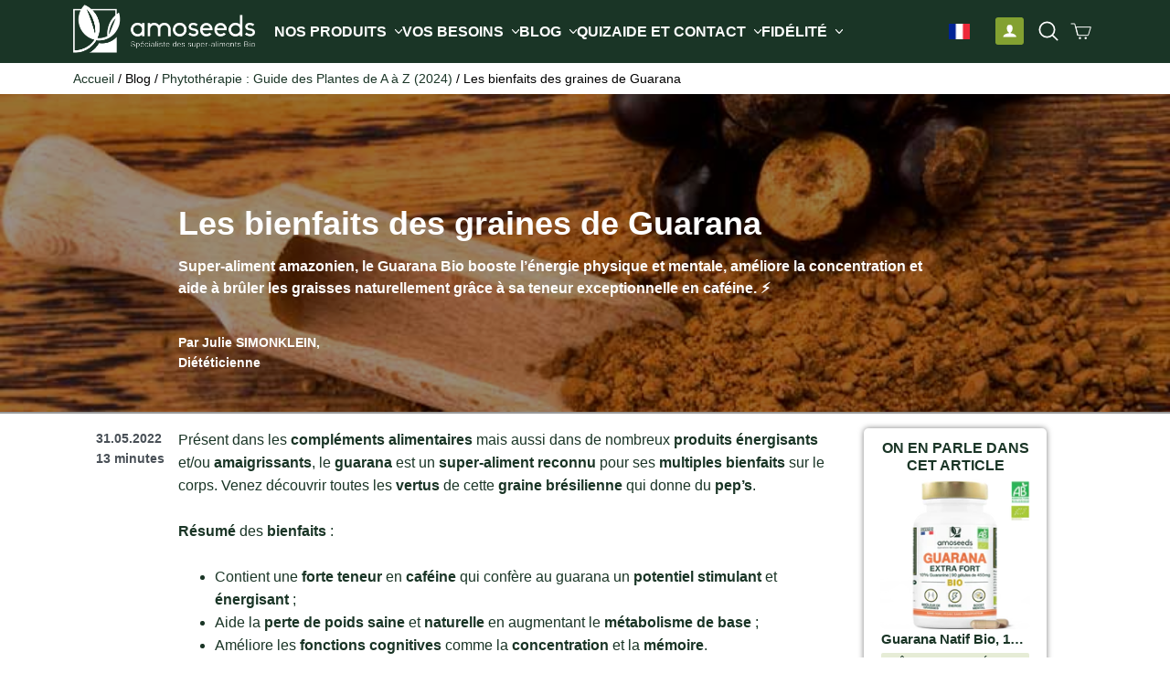

--- FILE ---
content_type: text/html; charset=utf-8
request_url: https://amoseeds.com/blogs/guide-phytotherapie/bienfaits-graines-guarana
body_size: 108692
content:
<!doctype html>
  <html class="js" lang="fr" dir="ltr">
  <head>
	<script id="pandectes-rules">   /* PANDECTES-GDPR: DO NOT MODIFY AUTO GENERATED CODE OF THIS SCRIPT */      window.PandectesSettings = {"store":{"id":8317403187,"plan":"enterprise","theme":"Lugus - Production 13/02/2025","primaryLocale":"fr","adminMode":false,"headless":false,"storefrontRootDomain":"","checkoutRootDomain":"","storefrontAccessToken":""},"tsPublished":1739540817,"declaration":{"showPurpose":false,"showProvider":false,"declIntroText":"Nous utilisons des cookies pour optimiser les fonctionnalités du site Web, analyser les performances et vous offrir une expérience personnalisée. Certains cookies sont indispensables au bon fonctionnement et au bon fonctionnement du site Web. Ces cookies ne peuvent pas être désactivés. Dans cette fenêtre, vous pouvez gérer vos préférences en matière de cookies.","showDateGenerated":true},"language":{"unpublished":[],"languageMode":"Multilingual","fallbackLanguage":"fr","languageDetection":"browser","languagesSupported":["en","it","es","de"]},"texts":{"managed":{"headerText":{"de":"Wir respektieren deine Privatsphäre","en":"We respect your privacy","es":"Respetamos tu privacidad","fr":"Gestion des Cookies","it":"Rispettiamo la tua privacy"},"consentText":{"de":"Diese Website verwendet Cookies, um Ihnen das beste Erlebnis zu bieten.","en":"This website uses cookies to ensure you get the best experience.","es":"Este sitio web utiliza cookies para garantizar que obtenga la mejor experiencia.","fr":"Ces cookies permettent à Amoseeds de vous offrir la meilleure expérience, en comprenant mieux vos besoins, en améliorant notre site et en vous adressant des offres et du contenu personnalisés. Etes-vous d'accord ?","it":"Questo sito web utilizza i cookie per assicurarti la migliore esperienza."},"linkText":{"de":"Mehr erfahren","en":"Learn more","es":"Aprende más","fr":"Apprendre encore plus","it":"Scopri di più"},"imprintText":{"de":"Impressum","en":"Imprint","es":"Imprimir","fr":"Imprimer","it":"Impronta"},"allowButtonText":{"de":"Annehmen","en":"Accept","es":"Aceptar","fr":"J'accepte","it":"Accettare"},"denyButtonText":{"de":"Ablehnen","en":"Decline","es":"Disminución","fr":"Je refuse","it":"Declino"},"dismissButtonText":{"de":"Okay","en":"Ok","es":"OK","fr":"D'accord","it":"Ok"},"leaveSiteButtonText":{"de":"Diese Seite verlassen","en":"Leave this site","es":"Salir de este sitio","fr":"Quitter ce site","it":"Lascia questo sito"},"preferencesButtonText":{"de":"Einstellungen","en":"Preferences","es":"Preferencias","fr":"Préférences","it":"Preferenze"},"cookiePolicyText":{"de":"Cookie-Richtlinie","en":"Cookie policy","es":"Política de cookies","fr":"Politique de cookies","it":"Gestione dei Cookie"},"preferencesPopupTitleText":{"de":"Einwilligungseinstellungen verwalten","en":"Manage consent preferences","es":"Gestionar las preferencias de consentimiento","fr":"Gérer les préférences de consentement","it":"Gestire le preferenze di consenso"},"preferencesPopupIntroText":{"de":"Wir verwenden Cookies, um die Funktionalität der Website zu optimieren, die Leistung zu analysieren und Ihnen ein personalisiertes Erlebnis zu bieten. Einige Cookies sind für den ordnungsgemäßen Betrieb der Website unerlässlich. Diese Cookies können nicht deaktiviert werden. In diesem Fenster können Sie Ihre Präferenzen für Cookies verwalten.","en":"We use cookies to optimize website functionality, analyze the performance, and provide personalized experience to you. Some cookies are essential to make the website operate and function correctly. Those cookies cannot be disabled. In this window you can manage your preference of cookies.","es":"Usamos cookies para optimizar la funcionalidad del sitio web, analizar el rendimiento y brindarle una experiencia personalizada. Algunas cookies son esenciales para que el sitio web funcione y funcione correctamente. Esas cookies no se pueden desactivar. En esta ventana puede administrar su preferencia de cookies.","fr":"Nous utilisons des cookies pour optimiser les fonctionnalités du site Web, analyser les performances et vous offrir une expérience personnalisée. Certains cookies sont indispensables au bon fonctionnement et du site. Ces cookies ne peuvent pas être désactivés. Dans cette fenêtre, vous pouvez gérer votre préférence de cookies.","it":"Utilizziamo i cookie per ottimizzare la funzionalità del sito Web, analizzare le prestazioni e fornire un'esperienza personalizzata all'utente. Alcuni cookie sono essenziali per il funzionamento e il corretto funzionamento del sito web. Questi cookie non possono essere disabilitati. In questa finestra puoi gestire le tue preferenze sui cookie."},"preferencesPopupSaveButtonText":{"de":"Auswahl speichern","en":"Save preferences","es":"Guardar preferencias","fr":"Enregistrer les préférences","it":"Salva preferenze"},"preferencesPopupCloseButtonText":{"de":"Schließen","en":"Close","es":"Cerrar","fr":"Fermer","it":"Chiudere"},"preferencesPopupAcceptAllButtonText":{"de":"Alles Akzeptieren","en":"Accept all","es":"Aceptar todo","fr":"Accepter tout","it":"Accettare tutti"},"preferencesPopupRejectAllButtonText":{"de":"Alles ablehnen","en":"Reject all","es":"Rechazar todo","fr":"Tout rejeter","it":"Rifiuta tutto"},"cookiesDetailsText":{"de":"Cookie-Details","en":"Cookies details","es":"Detalles de las cookies","fr":"Détails des cookies","it":"Dettagli sui cookie"},"preferencesPopupAlwaysAllowedText":{"de":"Immer erlaubt","en":"Always allowed","es":"Siempre permitido","fr":"Toujours activé","it":"sempre permesso"},"accessSectionParagraphText":{"de":"Sie haben das Recht, jederzeit auf Ihre Daten zuzugreifen.","en":"You have the right to request access to your data at any time.","es":"Tiene derecho a poder acceder a sus datos en cualquier momento.","fr":"Vous avez le droit de pouvoir accéder à vos données à tout moment.","it":"Hai il diritto di poter accedere ai tuoi dati in qualsiasi momento."},"accessSectionTitleText":{"de":"Datenübertragbarkeit","en":"Data portability","es":"Portabilidad de datos","fr":"Portabilité des données","it":"Portabilità dei dati"},"accessSectionAccountInfoActionText":{"de":"persönliche Daten","en":"Personal data","es":"Información personal","fr":"Données personnelles","it":"Dati personali"},"accessSectionDownloadReportActionText":{"de":"Alle Daten anfordern","en":"Request export","es":"Descargar todo","fr":"Tout télécharger","it":"Scarica tutto"},"accessSectionGDPRRequestsActionText":{"de":"Anfragen betroffener Personen","en":"Data subject requests","es":"Solicitudes de sujetos de datos","fr":"Demandes des personnes concernées","it":"Richieste dell'interessato"},"accessSectionOrdersRecordsActionText":{"de":"Aufträge","en":"Orders","es":"Pedidos","fr":"Ordres","it":"Ordini"},"rectificationSectionParagraphText":{"de":"Sie haben das Recht, die Aktualisierung Ihrer Daten zu verlangen, wann immer Sie dies für angemessen halten.","en":"You have the right to request your data to be updated whenever you think it is appropriate.","es":"Tienes derecho a solicitar la actualización de tus datos siempre que lo creas oportuno.","fr":"Vous avez le droit de demander la mise à jour de vos données chaque fois que vous le jugez approprié.","it":"Hai il diritto di richiedere l'aggiornamento dei tuoi dati ogni volta che lo ritieni opportuno."},"rectificationSectionTitleText":{"de":"Datenberichtigung","en":"Data Rectification","es":"Rectificación de datos","fr":"Rectification des données","it":"Rettifica dei dati"},"rectificationCommentPlaceholder":{"de":"Beschreiben Sie, was Sie aktualisieren möchten","en":"Describe what you want to be updated","es":"Describe lo que quieres que se actualice","fr":"Décrivez ce que vous souhaitez mettre à jour","it":"Descrivi cosa vuoi che venga aggiornato"},"rectificationCommentValidationError":{"de":"Kommentar ist erforderlich","en":"Comment is required","es":"Se requiere comentario","fr":"Un commentaire est requis","it":"Il commento è obbligatorio"},"rectificationSectionEditAccountActionText":{"de":"Aktualisierung anfordern","en":"Request an update","es":"Solicita una actualización","fr":"Demander une mise à jour","it":"Richiedi un aggiornamento"},"erasureSectionTitleText":{"de":"Recht auf Löschung","en":"Right to be forgotten","es":"Derecho al olvido","fr":"Droit à l'oubli","it":"Diritto all'oblio"},"erasureSectionParagraphText":{"de":"Sie haben das Recht, die Löschung aller Ihrer Daten zu verlangen. Danach können Sie nicht mehr auf Ihr Konto zugreifen.","en":"You have the right to ask all your data to be erased. After that, you will no longer be able to access your account.","es":"Tiene derecho a solicitar la eliminación de todos sus datos. Después de eso, ya no podrá acceder a su cuenta.","fr":"Vous avez le droit de demander que toutes vos données soient effacées. Après cela, vous ne pourrez plus accéder à votre compte.","it":"Hai il diritto di chiedere la cancellazione di tutti i tuoi dati. Dopodiché, non sarai più in grado di accedere al tuo account."},"erasureSectionRequestDeletionActionText":{"de":"Löschung personenbezogener Daten anfordern","en":"Request personal data deletion","es":"Solicitar la eliminación de datos personales","fr":"Demander la suppression des données personnelles","it":"Richiedi la cancellazione dei dati personali"},"consentDate":{"de":"Zustimmungsdatum","en":"Consent date","es":"fecha de consentimiento","fr":"Date de consentement","it":"Data del consenso"},"consentId":{"de":"Einwilligungs-ID","en":"Consent ID","es":"ID de consentimiento","fr":"ID de consentement","it":"ID di consenso"},"consentSectionChangeConsentActionText":{"de":"Einwilligungspräferenz ändern","en":"Change consent preference","es":"Cambiar la preferencia de consentimiento","fr":"Modifier la préférence de consentement","it":"Modifica la preferenza per il consenso"},"consentSectionConsentedText":{"de":"Sie haben der Cookie-Richtlinie dieser Website zugestimmt am","en":"You consented to the cookies policy of this website on","es":"Usted dio su consentimiento a la política de cookies de este sitio web en","fr":"Vous avez consenti à la politique de cookies de ce site Web sur","it":"Hai acconsentito alla politica sui cookie di questo sito web su"},"consentSectionNoConsentText":{"de":"Sie haben der Cookie-Richtlinie dieser Website nicht zugestimmt.","en":"You have not consented to the cookies policy of this website.","es":"No ha dado su consentimiento a la política de cookies de este sitio web.","fr":"Vous n'avez pas consenti à la politique de cookies de ce site Web.","it":"Non hai acconsentito alla politica sui cookie di questo sito."},"consentSectionTitleText":{"de":"Ihre Cookie-Einwilligung","en":"Your cookie consent","es":"Su consentimiento de cookies","fr":"Votre consentement aux cookies","it":"Il tuo consenso ai cookie"},"consentStatus":{"de":"Einwilligungspräferenz","en":"Consent preference","es":"Preferencia de consentimiento","fr":"Préférence de consentement","it":"Preferenza di consenso"},"confirmationFailureMessage":{"de":"Ihre Anfrage wurde nicht bestätigt. Bitte versuchen Sie es erneut und wenn das Problem weiterhin besteht, wenden Sie sich an den Ladenbesitzer, um Hilfe zu erhalten","en":"Your request was not verified. Please try again and if problem persists, contact store owner for assistance","es":"Su solicitud no fue verificada. Vuelva a intentarlo y, si el problema persiste, comuníquese con el propietario de la tienda para obtener ayuda.","fr":"Votre demande n'a pas été vérifiée. Veuillez réessayer et si le problème persiste, contactez le propriétaire du magasin pour obtenir de l'aide","it":"La tua richiesta non è stata verificata. Riprova e se il problema persiste, contatta il proprietario del negozio per assistenza"},"confirmationFailureTitle":{"de":"Ein Problem ist aufgetreten","en":"A problem occurred","es":"Ocurrió un problema","fr":"Un problème est survenu","it":"Si è verificato un problema"},"confirmationSuccessMessage":{"de":"Wir werden uns in Kürze zu Ihrem Anliegen bei Ihnen melden.","en":"We will soon get back to you as to your request.","es":"Pronto nos comunicaremos con usted en cuanto a su solicitud.","fr":"Nous reviendrons rapidement vers vous quant à votre demande.","it":"Ti risponderemo presto in merito alla tua richiesta."},"confirmationSuccessTitle":{"de":"Ihre Anfrage wurde bestätigt","en":"Your request is verified","es":"Tu solicitud está verificada","fr":"Votre demande est vérifiée","it":"La tua richiesta è verificata"},"guestsSupportEmailFailureMessage":{"de":"Ihre Anfrage wurde nicht übermittelt. Bitte versuchen Sie es erneut und wenn das Problem weiterhin besteht, wenden Sie sich an den Shop-Inhaber, um Hilfe zu erhalten.","en":"Your request was not submitted. Please try again and if problem persists, contact store owner for assistance.","es":"Su solicitud no fue enviada. Vuelva a intentarlo y, si el problema persiste, comuníquese con el propietario de la tienda para obtener ayuda.","fr":"Votre demande n'a pas été soumise. Veuillez réessayer et si le problème persiste, contactez le propriétaire du magasin pour obtenir de l'aide.","it":"La tua richiesta non è stata inviata. Riprova e se il problema persiste, contatta il proprietario del negozio per assistenza."},"guestsSupportEmailFailureTitle":{"de":"Ein Problem ist aufgetreten","en":"A problem occurred","es":"Ocurrió un problema","fr":"Un problème est survenu","it":"Si è verificato un problema"},"guestsSupportEmailPlaceholder":{"de":"E-Mail-Addresse","en":"E-mail address","es":"Dirección de correo electrónico","fr":"Adresse e-mail","it":"Indirizzo email"},"guestsSupportEmailSuccessMessage":{"de":"Wenn Sie als Kunde dieses Shops registriert sind, erhalten Sie in Kürze eine E-Mail mit Anweisungen zum weiteren Vorgehen.","en":"If you are registered as a customer of this store, you will soon receive an email with instructions on how to proceed.","es":"Si está registrado como cliente de esta tienda, pronto recibirá un correo electrónico con instrucciones sobre cómo proceder.","fr":"Si vous êtes inscrit en tant que client de ce magasin, vous recevrez bientôt un e-mail avec des instructions sur la marche à suivre.","it":"Se sei registrato come cliente di questo negozio, riceverai presto un'e-mail con le istruzioni su come procedere."},"guestsSupportEmailSuccessTitle":{"de":"Vielen Dank für die Anfrage","en":"Thank you for your request","es":"gracias por tu solicitud","fr":"Merci pour votre requête","it":"Grazie per la vostra richiesta"},"guestsSupportEmailValidationError":{"de":"Email ist ungültig","en":"Email is not valid","es":"El correo no es válido","fr":"L'email n'est pas valide","it":"L'email non è valida"},"guestsSupportInfoText":{"de":"Bitte loggen Sie sich mit Ihrem Kundenkonto ein, um fortzufahren.","en":"Please login with your customer account to further proceed.","es":"Inicie sesión con su cuenta de cliente para continuar.","fr":"Veuillez vous connecter avec votre compte client pour continuer.","it":"Effettua il login con il tuo account cliente per procedere ulteriormente."},"submitButton":{"de":"einreichen","en":"Submit","es":"Enviar","fr":"Soumettre","it":"Invia"},"submittingButton":{"de":"Senden...","en":"Submitting...","es":"Sumisión...","fr":"Soumission...","it":"Invio in corso..."},"cancelButton":{"de":"Abbrechen","en":"Cancel","es":"Cancelar","fr":"Annuler","it":"Annulla"},"declIntroText":{"de":"Wir verwenden Cookies, um die Funktionalität der Website zu optimieren, die Leistung zu analysieren und Ihnen ein personalisiertes Erlebnis zu bieten. Einige Cookies sind für den ordnungsgemäßen Betrieb der Website unerlässlich. Diese Cookies können nicht deaktiviert werden. In diesem Fenster können Sie Ihre Präferenzen für Cookies verwalten.","en":"We use cookies to optimize website functionality, analyze the performance, and provide personalized experience to you. Some cookies are essential to make the website operate and function correctly. Those cookies cannot be disabled. In this window you can manage your preference of cookies.","es":"Usamos cookies para optimizar la funcionalidad del sitio web, analizar el rendimiento y brindarle una experiencia personalizada. Algunas cookies son esenciales para que el sitio web funcione y funcione correctamente. Esas cookies no se pueden deshabilitar. En esta ventana puede gestionar su preferencia de cookies.","fr":"Nous utilisons des cookies pour optimiser les fonctionnalités du site Web, analyser les performances et vous offrir une expérience personnalisée. Certains cookies sont indispensables au bon fonctionnement et au bon fonctionnement du site Web. Ces cookies ne peuvent pas être désactivés. Dans cette fenêtre, vous pouvez gérer vos préférences en matière de cookies.","it":"Utilizziamo i cookie per ottimizzare la funzionalità del sito Web, analizzare le prestazioni e fornire un&#39;esperienza personalizzata all&#39;utente. Alcuni cookie sono essenziali per far funzionare e funzionare correttamente il sito web. Questi cookie non possono essere disabilitati. In questa finestra puoi gestire le tue preferenze sui cookie."},"declName":{"de":"Name","en":"Name","es":"Nombre","fr":"Nom","it":"Nome"},"declPurpose":{"de":"Zweck","en":"Purpose","es":"Objetivo","fr":"But","it":"Scopo"},"declType":{"de":"Typ","en":"Type","es":"Escribe","fr":"Type","it":"Tipo"},"declRetention":{"de":"Speicherdauer","en":"Retention","es":"Retencion","fr":"Rétention","it":"Ritenzione"},"declProvider":{"de":"Anbieter","en":"Provider","es":"Proveedor","fr":"Fournisseur","it":"Fornitore"},"declFirstParty":{"de":"Erstanbieter","en":"First-party","es":"Origen","fr":"Première partie","it":"Prima parte"},"declThirdParty":{"de":"Drittanbieter","en":"Third-party","es":"Tercero","fr":"Tierce partie","it":"Terzo"},"declSeconds":{"de":"Sekunden","en":"seconds","es":"segundos","fr":"secondes","it":"secondi"},"declMinutes":{"de":"Minuten","en":"minutes","es":"minutos","fr":"minutes","it":"minuti"},"declHours":{"de":"Std.","en":"hours","es":"horas","fr":"heures","it":"ore"},"declDays":{"de":"Tage","en":"days","es":"días","fr":"jours","it":"giorni"},"declMonths":{"de":"Monate","en":"months","es":"meses","fr":"mois","it":"mesi"},"declYears":{"de":"Jahre","en":"years","es":"años","fr":"années","it":"anni"},"declSession":{"de":"Sitzung","en":"Session","es":"Sesión","fr":"Session","it":"Sessione"},"declDomain":{"de":"Domain","en":"Domain","es":"Dominio","fr":"Domaine","it":"Dominio"},"declPath":{"de":"Weg","en":"Path","es":"Sendero","fr":"Chemin","it":"Il percorso"}},"categories":{"strictlyNecessaryCookiesTitleText":{"de":"Unbedingt erforderlich","en":"Strictly necessary cookies","es":"Cookies estrictamente necesarias","fr":"Cookies strictement nécessaires","it":"Cookie strettamente necessari"},"strictlyNecessaryCookiesDescriptionText":{"de":"Diese Cookies sind unerlässlich, damit Sie sich auf der Website bewegen und ihre Funktionen nutzen können, z. B. den Zugriff auf sichere Bereiche der Website. Ohne diese Cookies kann die Website nicht richtig funktionieren.","en":"These cookies are essential in order to enable you to move around the website and use its features, such as accessing secure areas of the website. The website cannot function properly without these cookies.","es":"Estas cookies son esenciales para permitirle moverse por el sitio web y utilizar sus funciones, como acceder a áreas seguras del sitio web. El sitio web no puede funcionar correctamente sin estas cookies.","fr":"Ces cookies sont essentiels pour vous permettre de vous déplacer sur le site Web et d'utiliser ses fonctionnalités, telles que l'accès aux zones sécurisées du site Web. Le site Web ne peut pas fonctionner correctement sans ces cookies.","it":"Questi cookie sono essenziali per consentirti di spostarti all'interno del sito Web e utilizzare le sue funzionalità, come l'accesso alle aree sicure del sito Web. Il sito web non può funzionare correttamente senza questi cookie."},"functionalityCookiesTitleText":{"de":"Funktionale Cookies","en":"Functional cookies","es":"Cookies funcionales","fr":"Cookies fonctionnels","it":"Cookie funzionali"},"functionalityCookiesDescriptionText":{"de":"Diese Cookies ermöglichen es der Website, verbesserte Funktionalität und Personalisierung bereitzustellen. Sie können von uns oder von Drittanbietern gesetzt werden, deren Dienste wir auf unseren Seiten hinzugefügt haben. Wenn Sie diese Cookies nicht zulassen, funktionieren einige oder alle dieser Dienste möglicherweise nicht richtig.","en":"These cookies enable the site to provide enhanced functionality and personalisation. They may be set by us or by third party providers whose services we have added to our pages. If you do not allow these cookies then some or all of these services may not function properly.","es":"Estas cookies permiten que el sitio proporcione una funcionalidad y personalización mejoradas. Pueden ser establecidos por nosotros o por proveedores externos cuyos servicios hemos agregado a nuestras páginas. Si no permite estas cookies, es posible que algunos o todos estos servicios no funcionen correctamente.","fr":"Ces cookies permettent au site de fournir des fonctionnalités et une personnalisation améliorées. Ils peuvent être définis par nous ou par des fournisseurs tiers dont nous avons ajouté les services à nos pages. Si vous n'autorisez pas ces cookies, certains ou tous ces services peuvent ne pas fonctionner correctement.","it":"Questi cookie consentono al sito di fornire funzionalità e personalizzazione avanzate. Possono essere impostati da noi o da fornitori di terze parti i cui servizi abbiamo aggiunto alle nostre pagine. Se non consenti questi cookie, alcuni o tutti questi servizi potrebbero non funzionare correttamente."},"performanceCookiesTitleText":{"de":"Performance-Cookies","en":"Performance cookies","es":"Cookies de rendimiento","fr":"Cookies de performances","it":"Cookie di prestazione"},"performanceCookiesDescriptionText":{"de":"Diese Cookies ermöglichen es uns, die Leistung unserer Website zu überwachen und zu verbessern. Sie ermöglichen es uns beispielsweise, Besuche zu zählen, Verkehrsquellen zu identifizieren und zu sehen, welche Teile der Website am beliebtesten sind.","en":"These cookies enable us to monitor and improve the performance of our website. For example, they allow us to count visits, identify traffic sources and see which parts of the site are most popular.","es":"Estas cookies nos permiten monitorear y mejorar el rendimiento de nuestro sitio web. Por ejemplo, nos permiten contar las visitas, identificar las fuentes de tráfico y ver qué partes del sitio son más populares.","fr":"Ces cookies nous permettent de surveiller et d'améliorer les performances de notre site Web. Par exemple, ils nous permettent de compter les visites, d'identifier les sources de trafic et de voir quelles parties du site sont les plus populaires.","it":"Questi cookie ci consentono di monitorare e migliorare le prestazioni del nostro sito web. Ad esempio, ci consentono di contare le visite, identificare le sorgenti di traffico e vedere quali parti del sito sono più popolari."},"targetingCookiesTitleText":{"de":"Targeting-Cookies","en":"Targeting cookies","es":"Orientación de cookies","fr":"Ciblage des cookies","it":"Cookie mirati"},"targetingCookiesDescriptionText":{"de":"Diese Cookies können von unseren Werbepartnern über unsere Website gesetzt werden. Sie können von diesen Unternehmen verwendet werden, um ein Profil Ihrer Interessen zu erstellen und Ihnen relevante Werbung auf anderen Websites anzuzeigen. Sie speichern keine direkten personenbezogenen Daten, sondern basieren auf der eindeutigen Identifizierung Ihres Browsers und Ihres Internetgeräts. Wenn Sie diese Cookies nicht zulassen, erleben Sie weniger zielgerichtete Werbung.","en":"These cookies may be set through our site by our advertising partners. They may be used by those companies to build a profile of your interests and show you relevant adverts on other sites.    They do not store directly personal information, but are based on uniquely identifying your browser and internet device. If you do not allow these cookies, you will experience less targeted advertising.","es":"Nuestros socios publicitarios pueden establecer estas cookies a través de nuestro sitio. Estas empresas pueden utilizarlos para crear un perfil de sus intereses y mostrarle anuncios relevantes en otros sitios. No almacenan directamente información personal, sino que se basan en la identificación única de su navegador y dispositivo de Internet. Si no permite estas cookies, experimentará publicidad menos dirigida.","fr":"Ces cookies peuvent être installés via notre site par nos partenaires publicitaires. Ils peuvent être utilisés par ces sociétés pour établir un profil de vos intérêts et vous montrer des publicités pertinentes sur d'autres sites. Ils ne stockent pas directement d'informations personnelles, mais sont basés sur l'identification unique de votre navigateur et de votre appareil Internet. Si vous n'autorisez pas ces cookies, vous bénéficierez d'une publicité moins ciblée.","it":"Questi cookie possono essere impostati attraverso il nostro sito dai nostri partner pubblicitari. Possono essere utilizzati da tali società per creare un profilo dei tuoi interessi e mostrarti annunci pertinenti su altri siti. Non memorizzano direttamente informazioni personali, ma si basano sull'identificazione univoca del browser e del dispositivo Internet. Se non consenti questi cookie, sperimenterai pubblicità meno mirata."},"unclassifiedCookiesTitleText":{"de":"Unklassifizierte Cookies","en":"Unclassified cookies","es":"Cookies sin clasificar","fr":"Cookies non classés","it":"Cookie non classificati"},"unclassifiedCookiesDescriptionText":{"de":"Unklassifizierte Cookies sind Cookies, die wir gerade zusammen mit den Anbietern einzelner Cookies klassifizieren.","en":"Unclassified cookies are cookies that we are in the process of classifying, together with the providers of individual cookies.","es":"Las cookies no clasificadas son cookies que estamos en proceso de clasificar, junto con los proveedores de cookies individuales.","fr":"Les cookies non classés sont des cookies que nous sommes en train de classer avec les fournisseurs de cookies individuels.","it":"I cookie non classificati sono cookie che stiamo classificando insieme ai fornitori di cookie individuali."}},"auto":{}},"library":{"previewMode":false,"fadeInTimeout":5500,"defaultBlocked":0,"showLink":false,"showImprintLink":false,"showGoogleLink":false,"enabled":true,"cookie":{"expiryDays":182,"secure":true,"domain":""},"dismissOnScroll":false,"dismissOnWindowClick":false,"dismissOnTimeout":false,"palette":{"popup":{"background":"#FFFFFF","backgroundForCalculations":{"a":1,"b":255,"g":255,"r":255},"text":"#000000AE"},"button":{"background":"#83A131","backgroundForCalculations":{"a":1,"b":49,"g":161,"r":131},"text":"#FFFFFF","textForCalculation":{"a":1,"b":255,"g":255,"r":255},"border":"transparent"}},"content":{"href":"https://amoseeds.myshopify.com/policies/privacy-policy","imprintHref":"/","close":"&#10005;","target":"","logo":"<img class=\"cc-banner-logo\" style=\"max-height: 31px;\" src=\"https://cdn.shopify.com/s/files/1/0083/1740/3187/t/296/assets/pandectes-logo.png?v=1739440088\" alt=\"logo\" />"},"window":"<div role=\"dialog\" aria-live=\"polite\" aria-label=\"cookieconsent\" aria-describedby=\"cookieconsent:desc\" id=\"pandectes-banner\" class=\"cc-window-wrapper cc-bottom-left-wrapper\"><div class=\"pd-cookie-banner-window cc-window {{classes}}\"><!--googleoff: all-->{{children}}<!--googleon: all--></div></div>","compliance":{"custom":"<div class=\"cc-compliance cc-highlight\">{{preferences}}{{allow}}</div>"},"type":"custom","layouts":{"basic":"{{logo}}{{header}}{{message}}{{compliance}}"},"position":"bottom-left","theme":"classic","revokable":false,"animateRevokable":false,"revokableReset":false,"revokableLogoUrl":"https://cdn.shopify.com/s/files/1/0083/1740/3187/t/296/assets/pandectes-reopen-logo.png?v=1739440088","revokablePlacement":"bottom-left","revokableMarginHorizontal":15,"revokableMarginVertical":15,"static":false,"autoAttach":true,"hasTransition":true,"blacklistPage":[""],"elements":{"close":"<button aria-label=\"dismiss cookie message\" type=\"button\" tabindex=\"0\" class=\"cc-close\">{{close}}</button>","dismiss":"<button aria-label=\"dismiss cookie message\" type=\"button\" tabindex=\"0\" class=\"cc-btn cc-btn-decision cc-dismiss\">{{dismiss}}</button>","allow":"<button aria-label=\"allow cookies\" type=\"button\" tabindex=\"0\" class=\"cc-btn cc-btn-decision cc-allow\">{{allow}}</button>","deny":"<button aria-label=\"deny cookies\" type=\"button\" tabindex=\"0\" class=\"cc-btn cc-btn-decision cc-deny\">{{deny}}</button>","preferences":"<button aria-label=\"settings cookies\" tabindex=\"0\" type=\"button\" class=\"cc-btn cc-settings\" onclick=\"Pandectes.fn.openPreferences()\">{{preferences}}</button>"}},"geolocation":{"brOnly":false,"caOnly":false,"chOnly":false,"euOnly":false,"jpOnly":false,"thOnly":false,"zaOnly":false,"canadaOnly":false,"globalVisibility":true},"dsr":{"guestsSupport":false,"accessSectionDownloadReportAuto":false},"banner":{"resetTs":1709254232,"extraCss":"        .cc-banner-logo {max-width: 24em!important;}    @media(min-width: 768px) {.cc-window.cc-floating{max-width: 24em!important;width: 24em!important;}}    .cc-message, .pd-cookie-banner-window .cc-header, .cc-logo {text-align: left}    .cc-window-wrapper{z-index: 2147483647;}    .cc-window{z-index: 2147483647;font-family: inherit;}    .pd-cookie-banner-window .cc-header{font-family: inherit;}    .pd-cp-ui{font-family: inherit; background-color: #FFFFFF;color:#000000AE;}    button.pd-cp-btn, a.pd-cp-btn{background-color:#83A131;color:#FFFFFF!important;}    input + .pd-cp-preferences-slider{background-color: rgba(0, 0, 0, 0.3)}    .pd-cp-scrolling-section::-webkit-scrollbar{background-color: rgba(0, 0, 0, 0.3)}    input:checked + .pd-cp-preferences-slider{background-color: rgba(0, 0, 0, 1)}    .pd-cp-scrolling-section::-webkit-scrollbar-thumb {background-color: rgba(0, 0, 0, 1)}    .pd-cp-ui-close{color:#000000AE;}    .pd-cp-preferences-slider:before{background-color: #FFFFFF}    .pd-cp-title:before {border-color: #000000AE!important}    .pd-cp-preferences-slider{background-color:#000000AE}    .pd-cp-toggle{color:#000000AE!important}    @media(max-width:699px) {.pd-cp-ui-close-top svg {fill: #000000AE}}    .pd-cp-toggle:hover,.pd-cp-toggle:visited,.pd-cp-toggle:active{color:#000000AE!important}    .pd-cookie-banner-window {box-shadow: 0 0 18px rgb(0 0 0 / 20%);}  ","customJavascript":{},"showPoweredBy":false,"logoHeight":31,"revokableTrigger":false,"hybridStrict":false,"cookiesBlockedByDefault":"0","isActive":true,"implicitSavePreferences":true,"cookieIcon":true,"blockBots":false,"showCookiesDetails":true,"hasTransition":true,"blockingPage":false,"showOnlyLandingPage":false,"leaveSiteUrl":"https://www.google.com","linkRespectStoreLang":false},"cookies":{"0":[{"name":"secure_customer_sig","type":"http","domain":"amoseeds.com","path":"/","provider":"Shopify","firstParty":true,"retention":"1 year(s)","expires":1,"unit":"declYears","purpose":{"de":"Wird im Zusammenhang mit dem Kundenlogin verwendet.","en":"Used to identify a user after they sign into a shop as a customer so they do not need to log in again.","es":"Se utiliza en relación con el inicio de sesión del cliente.","fr":"Utilisé en relation avec la connexion client.","it":"Utilizzato in connessione con l'accesso del cliente."}},{"name":"localization","type":"http","domain":"amoseeds.com","path":"/","provider":"Shopify","firstParty":true,"retention":"1 year(s)","expires":1,"unit":"declYears","purpose":{"de":"Lokalisierung von Shopify-Shops","en":"Used to localize the cart to the correct country.","es":"Localización de tiendas Shopify","fr":"Localisation de boutique Shopify","it":"Localizzazione negozio Shopify"}},{"name":"keep_alive","type":"http","domain":"amoseeds.com","path":"/","provider":"Shopify","firstParty":true,"retention":"30 minute(s)","expires":30,"unit":"declMinutes","purpose":{"de":"Wird im Zusammenhang mit der Käuferlokalisierung verwendet.","en":"Used when international domain redirection is enabled to determine if a request is the first one of a session.","es":"Se utiliza en relación con la localización del comprador.","fr":"Utilisé en relation avec la localisation de l'acheteur.","it":"Utilizzato in connessione con la localizzazione dell'acquirente."}},{"name":"_cmp_a","type":"http","domain":".amoseeds.com","path":"/","provider":"Shopify","firstParty":true,"retention":"1 day(s)","expires":1,"unit":"declDays","purpose":{"de":"Wird zum Verwalten der Datenschutzeinstellungen des Kunden verwendet.","en":"Used for managing customer privacy settings.","es":"Se utiliza para administrar la configuración de privacidad del cliente.","fr":"Utilisé pour gérer les paramètres de confidentialité des clients.","it":"Utilizzato per gestire le impostazioni sulla privacy dei clienti."}},{"name":"_tracking_consent","type":"http","domain":".amoseeds.com","path":"/","provider":"Shopify","firstParty":true,"retention":"1 year(s)","expires":1,"unit":"declYears","purpose":{"de":"Tracking-Einstellungen.","en":"Used to store a user's preferences if a merchant has set up privacy rules in the visitor's region.","es":"Preferencias de seguimiento.","fr":"Préférences de suivi.","it":"Preferenze di monitoraggio."}},{"name":"_shopify_country","type":"http","domain":"amoseeds.com","path":"/","provider":"Shopify","firstParty":true,"retention":"30 minute(s)","expires":30,"unit":"declMinutes","purpose":{"de":"Wird im Zusammenhang mit der Kasse verwendet.","en":"Used for Plus shops where pricing currency/country is set from GeoIP by helping avoid GeoIP lookups after the first request.","es":"Se utiliza en relación con el pago.","fr":"Utilisé en relation avec le paiement.","it":"Utilizzato in connessione con il check-out."}},{"name":"_secure_session_id","type":"http","domain":"amoseeds.com","path":"/","provider":"Shopify","firstParty":true,"retention":"1 month(s)","expires":1,"unit":"declMonths","purpose":{"fr":"Utilisé en relation avec la navigation dans une vitrine."}},{"name":"cart","type":"http","domain":"amoseeds.com","path":"/","provider":"Shopify","firstParty":true,"retention":"2 ","expires":2,"unit":"declSession","purpose":{"de":"Notwendig für die Warenkorbfunktion auf der Website.","en":"Contains information related to the user's cart.","es":"Necesario para la funcionalidad del carrito de compras en el sitio web.","fr":"Nécessaire pour la fonctionnalité de panier d'achat sur le site Web.","it":"Necessario per la funzionalità del carrello degli acquisti sul sito web."}},{"name":"cart_ts","type":"http","domain":"amoseeds.com","path":"/","provider":"Shopify","firstParty":true,"retention":"2 ","expires":2,"unit":"declSession","purpose":{"de":"Wird im Zusammenhang mit der Kasse verwendet.","en":"Used in connection with checkout.","es":"Se utiliza en relación con el pago.","fr":"Utilisé en relation avec le paiement.","it":"Utilizzato in connessione con il check-out."}},{"name":"cart_sig","type":"http","domain":"amoseeds.com","path":"/","provider":"Shopify","firstParty":true,"retention":"2 ","expires":2,"unit":"declSession","purpose":{"de":"Shopify-Analysen.","en":"A hash of the contents of a cart. This is used to verify the integrity of the cart and to ensure performance of some cart operations.","es":"Análisis de Shopify.","fr":"Analyses Shopify.","it":"Analisi di Shopify."}}],"1":[{"name":"_pinterest_ct_ua","type":"http","domain":".ct.pinterest.com","path":"/","provider":"Pinterest","firstParty":false,"retention":"1 year(s)","expires":1,"unit":"declYears","purpose":{"de":"Wird verwendet, um Aktionen seitenübergreifend zu gruppieren.","en":"Used to group actions across pages.","es":"Se utiliza para agrupar acciones en páginas.","fr":"Utilisé pour regrouper des actions sur plusieurs pages.","it":"Utilizzato per raggruppare le azioni tra le pagine."}},{"name":"fsb_previous_pathname","type":"http","domain":"amoseeds.com","path":"/","provider":"Hextom","firstParty":true,"retention":"Session","expires":-54,"unit":"declYears","purpose":{"de":"Wird von Hextom-Apps verwendet","en":"Used by Hextom apps","es":"Utilizado por las aplicaciones de Hextom","fr":"Utilisé par les applications Hextom","it":"Utilizzato dalle app Hextom"}},{"name":"_hjSession_1503477","type":"http","domain":".amoseeds.com","path":"/","provider":"Hotjar","firstParty":true,"retention":"30 minute(s)","expires":30,"unit":"declMinutes","purpose":{"fr":""}},{"name":"_hjSessionUser_1503477","type":"http","domain":".amoseeds.com","path":"/","provider":"Hotjar","firstParty":true,"retention":"1 year(s)","expires":1,"unit":"declYears","purpose":{"fr":""}}],"2":[{"name":"_landing_page","type":"http","domain":".amoseeds.com","path":"/","provider":"Shopify","firstParty":true,"retention":"2 ","expires":2,"unit":"declSession","purpose":{"de":"Verfolgt Zielseiten.","en":"Capture the landing page of visitor when they come from other sites.","es":"Realiza un seguimiento de las páginas de destino.","fr":"Suit les pages de destination.","it":"Tiene traccia delle pagine di destinazione."}},{"name":"_orig_referrer","type":"http","domain":".amoseeds.com","path":"/","provider":"Shopify","firstParty":true,"retention":"2 ","expires":2,"unit":"declSession","purpose":{"de":"Verfolgt Zielseiten.","en":"Allows merchant to identify where people are visiting them from.","es":"Realiza un seguimiento de las páginas de destino.","fr":"Suit les pages de destination.","it":"Tiene traccia delle pagine di destinazione."}},{"name":"_shopify_s","type":"http","domain":"amoseeds.com","path":"/","provider":"Shopify","firstParty":true,"retention":"30 minute(s)","expires":30,"unit":"declMinutes","purpose":{"de":"Shopify-Analysen.","en":"Used to identify a given browser session/shop combination. Duration is 30 minute rolling expiry of last use.","es":"Análisis de Shopify.","fr":"Analyses Shopify.","it":"Analisi di Shopify."}},{"name":"_shopify_sa_t","type":"http","domain":"amoseeds.com","path":"/","provider":"Shopify","firstParty":true,"retention":"30 minute(s)","expires":30,"unit":"declMinutes","purpose":{"de":"Shopify-Analysen in Bezug auf Marketing und Empfehlungen.","en":"Capture the landing page of visitor when they come from other sites to support marketing analytics.","es":"Análisis de Shopify relacionados con marketing y referencias.","fr":"Analyses Shopify relatives au marketing et aux références.","it":"Analisi di Shopify relative a marketing e referral."}},{"name":"_shopify_sa_p","type":"http","domain":"amoseeds.com","path":"/","provider":"Shopify","firstParty":true,"retention":"30 minute(s)","expires":30,"unit":"declMinutes","purpose":{"de":"Shopify-Analysen in Bezug auf Marketing und Empfehlungen.","en":"Capture the landing page of visitor when they come from other sites to support marketing analytics.","es":"Análisis de Shopify relacionados con marketing y referencias.","fr":"Analyses Shopify relatives au marketing et aux références.","it":"Analisi di Shopify relative a marketing e referral."}},{"name":"_ga","type":"http","domain":".amoseeds.com","path":"/","provider":"Google","firstParty":true,"retention":"1 year(s)","expires":1,"unit":"declYears","purpose":{"de":"Cookie wird von Google Analytics mit unbekannter Funktionalität gesetzt","en":"Cookie is set by Google Analytics with unknown functionality","es":"La cookie está configurada por Google Analytics con funcionalidad desconocida","fr":"Le cookie est défini par Google Analytics avec une fonctionnalité inconnue","it":"Il cookie è impostato da Google Analytics con funzionalità sconosciuta"}},{"name":"_clck","type":"http","domain":".amoseeds.com","path":"/","provider":"Microsoft","firstParty":true,"retention":"1 year(s)","expires":1,"unit":"declYears","purpose":{"de":"Wird von Microsoft Clarity verwendet, um eine eindeutige Benutzer-ID zu speichern.","en":"Used by Microsoft Clarity to store a unique user ID.","es":"Utilizado por Microsoft Clarity para almacenar una identificación de usuario única.","fr":"Utilisé par Microsoft Clarity pour stocker un ID utilisateur unique.","it":"Utilizzato da Microsoft Clarity per archiviare un ID utente univoco."}},{"name":"_gid","type":"http","domain":".amoseeds.com","path":"/","provider":"Google","firstParty":true,"retention":"1 day(s)","expires":1,"unit":"declDays","purpose":{"de":"Cookie wird von Google Analytics platziert, um Seitenaufrufe zu zählen und zu verfolgen.","en":"Cookie is placed by Google Analytics to count and track pageviews.","es":"Google Analytics coloca una cookie para contar y realizar un seguimiento de las páginas vistas.","fr":"Le cookie est placé par Google Analytics pour compter et suivre les pages vues.","it":"Il cookie viene inserito da Google Analytics per contare e tenere traccia delle visualizzazioni di pagina."}},{"name":"_gat","type":"http","domain":".amoseeds.com","path":"/","provider":"Google","firstParty":true,"retention":"1 minute(s)","expires":1,"unit":"declMinutes","purpose":{"de":"Cookie wird von Google Analytics platziert, um Anfragen von Bots zu filtern.","en":"Cookie is placed by Google Analytics to filter requests from bots.","es":"Google Analytics coloca una cookie para filtrar las solicitudes de los bots.","fr":"Le cookie est placé par Google Analytics pour filtrer les requêtes des bots.","it":"Il cookie viene inserito da Google Analytics per filtrare le richieste dai bot."}},{"name":"_clsk","type":"http","domain":".amoseeds.com","path":"/","provider":"Microsoft","firstParty":true,"retention":"1 day(s)","expires":1,"unit":"declDays","purpose":{"de":"Wird von Microsoft Clarity verwendet, um eine eindeutige Benutzer-ID zu speichern.","en":"Used by Microsoft Clarity to store a unique user ID.\t","es":"Utilizado por Microsoft Clarity para almacenar una identificación de usuario única.","fr":"Utilisé par Microsoft Clarity pour stocker un ID utilisateur unique.","it":"Utilizzato da Microsoft Clarity per archiviare un ID utente univoco."}},{"name":"_shopify_y","type":"http","domain":".amoseeds.com","path":"/","provider":"Shopify","firstParty":true,"retention":"1 year(s)","expires":1,"unit":"declYears","purpose":{"de":"Shopify-Analysen.","en":"Shopify analytics.","es":"Análisis de Shopify.","fr":"Analyses Shopify.","it":"Analisi di Shopify."}},{"name":"_shopify_s","type":"http","domain":"com","path":"/","provider":"Shopify","firstParty":false,"retention":"Session","expires":1,"unit":"declSeconds","purpose":{"de":"Shopify-Analysen.","en":"Used to identify a given browser session/shop combination. Duration is 30 minute rolling expiry of last use.","es":"Análisis de Shopify.","fr":"Analyses Shopify.","it":"Analisi di Shopify."}},{"name":"_shopify_ga","type":"http","domain":"amoseeds.com","path":"/","provider":"Shopify","firstParty":true,"retention":"Session","expires":-54,"unit":"declYears","purpose":{"de":"Shopify und Google Analytics.","en":"Contains Google Analytics parameters that enable cross-domain analytics measurement to work.","es":"Shopify y Google Analytics.","fr":"Shopify et Google Analytics.","it":"Shopify e Google Analytics."}},{"name":"_boomr_clss","type":"html_local","domain":"https://amoseeds.com","path":"/","provider":"Shopify","firstParty":true,"retention":"Local Storage","expires":1,"unit":"declYears","purpose":{"fr":"Utilisé pour surveiller et optimiser les performances des magasins Shopify."}},{"name":"_ga_FTM589T8W2","type":"http","domain":".amoseeds.com","path":"/","provider":"Google","firstParty":true,"retention":"1 year(s)","expires":1,"unit":"declYears","purpose":{"fr":""}},{"name":"_ga_1N7JDP4W8V","type":"http","domain":".amoseeds.com","path":"/","provider":"Google","firstParty":true,"retention":"1 year(s)","expires":1,"unit":"declYears","purpose":{"fr":""}}],"4":[{"name":"_gcl_au","type":"http","domain":".amoseeds.com","path":"/","provider":"Google","firstParty":true,"retention":"3 month(s)","expires":3,"unit":"declMonths","purpose":{"de":"Cookie wird von Google Tag Manager platziert, um Conversions zu verfolgen.","en":"Cookie is placed by Google Tag Manager to track conversions.","es":"Google Tag Manager coloca una cookie para realizar un seguimiento de las conversiones.","fr":"Le cookie est placé par Google Tag Manager pour suivre les conversions.","it":"Il cookie viene inserito da Google Tag Manager per monitorare le conversioni."}},{"name":"_uetsid","type":"http","domain":".amoseeds.com","path":"/","provider":"Bing","firstParty":true,"retention":"1 day(s)","expires":1,"unit":"declDays","purpose":{"de":"Dieses Cookie wird von Bing verwendet, um zu bestimmen, welche Anzeigen gezeigt werden sollen, die für den Endbenutzer relevant sein könnten, der die Website durchsucht.","en":"This cookie is used by Bing to determine what ads should be shown that may be relevant to the end user perusing the site.","es":"Bing utiliza esta cookie para determinar qué anuncios deben mostrarse que puedan ser relevantes para el usuario final que examina el sitio.","fr":"Ce cookie est utilisé par Bing pour déterminer les publicités à afficher qui peuvent être pertinentes pour l'utilisateur final qui consulte le site.","it":"Questo cookie viene utilizzato da Bing per determinare quali annunci devono essere mostrati che potrebbero essere rilevanti per l'utente finale che consulta il sito."}},{"name":"MUID","type":"http","domain":".bing.com","path":"/","provider":"Microsoft","firstParty":false,"retention":"1 year(s)","expires":1,"unit":"declYears","purpose":{"de":"Cookie wird von Microsoft platziert, um Besuche auf Websites zu verfolgen.","en":"Cookie is placed by Microsoft to track visits across websites.","es":"Microsoft coloca una cookie para rastrear las visitas en los sitios web.","fr":"Le cookie est placé par Microsoft pour suivre les visites sur les sites Web.","it":"Il cookie viene inserito da Microsoft per tenere traccia delle visite sui siti Web."}},{"name":"_uetvid","type":"http","domain":".amoseeds.com","path":"/","provider":"Bing","firstParty":true,"retention":"1 year(s)","expires":1,"unit":"declYears","purpose":{"de":"Wird verwendet, um Besucher auf mehreren Websites zu verfolgen, um relevante Werbung basierend auf den Präferenzen des Besuchers zu präsentieren.","en":"Used to track visitors on multiple websites, in order to present relevant advertisement based on the visitor's preferences.","es":"Se utiliza para realizar un seguimiento de los visitantes en múltiples sitios web, con el fin de presentar publicidad relevante basada en las preferencias del visitante.","fr":"Utilisé pour suivre les visiteurs sur plusieurs sites Web, afin de présenter des publicités pertinentes en fonction des préférences du visiteur.","it":"Utilizzato per tracciare i visitatori su più siti Web, al fine di presentare annunci pubblicitari pertinenti in base alle preferenze del visitatore."}},{"name":"__kla_id","type":"http","domain":"amoseeds.com","path":"/","provider":"Klaviyo","firstParty":true,"retention":"1 year(s)","expires":1,"unit":"declYears","purpose":{"de":"Verfolgt, wenn jemand durch eine Klaviyo-E-Mail auf Ihre Website klickt","en":"Tracks when someone clicks through a Klaviyo email to your website.","es":"Rastrea cuando alguien hace clic a través de un correo electrónico de Klaviyo a su sitio web","fr":"Suit quand quelqu'un clique sur un e-mail Klaviyo vers votre site Web.","it":"Tiene traccia di quando qualcuno fa clic su un'e-mail di Klaviyo sul tuo sito web"}},{"name":"_fbp","type":"http","domain":".amoseeds.com","path":"/","provider":"Facebook","firstParty":true,"retention":"3 month(s)","expires":3,"unit":"declMonths","purpose":{"de":"Cookie wird von Facebook platziert, um Besuche auf Websites zu verfolgen.","en":"Cookie is placed by Facebook to track visits across websites.","es":"Facebook coloca una cookie para rastrear las visitas a través de los sitios web.","fr":"Le cookie est placé par Facebook pour suivre les visites sur les sites Web.","it":"Il cookie viene inserito da Facebook per tracciare le visite attraverso i siti web."}},{"name":"IDE","type":"http","domain":".doubleclick.net","path":"/","provider":"Google","firstParty":false,"retention":"1 year(s)","expires":1,"unit":"declYears","purpose":{"de":"Um die Aktionen der Besucher zu messen, nachdem sie sich durch eine Anzeige geklickt haben. Verfällt nach 1 Jahr.","en":"To measure the visitors’ actions after they click through from an advert. Expires after 1 year.","es":"Para medir las acciones de los visitantes después de hacer clic en un anuncio. Caduca después de 1 año.","fr":"Pour mesurer les actions des visiteurs après avoir cliqué sur une publicité. Expire après 1 an.","it":"Per misurare le azioni dei visitatori dopo che hanno fatto clic su un annuncio. Scade dopo 1 anno."}},{"name":"_ttp","type":"http","domain":".tiktok.com","path":"/","provider":"TikTok","firstParty":false,"retention":"1 year(s)","expires":1,"unit":"declYears","purpose":{"de":"Um die Leistung Ihrer Werbekampagnen zu messen und zu verbessern und das Benutzererlebnis (einschließlich Anzeigen) auf TikTok zu personalisieren.","en":"To measure and improve the performance of your advertising campaigns and to personalize the user's experience (including ads) on TikTok.","es":"Medir y mejorar el rendimiento de sus campañas publicitarias y personalizar la experiencia del usuario (incluidos los anuncios) en TikTok.","fr":"Pour mesurer et améliorer les performances de vos campagnes publicitaires et personnaliser l&#39;expérience utilisateur (y compris les publicités) sur TikTok.","it":"Per misurare e migliorare le prestazioni delle tue campagne pubblicitarie e personalizzare l&#39;esperienza dell&#39;utente (compresi gli annunci) su TikTok."}},{"name":"_ttp","type":"http","domain":".amoseeds.com","path":"/","provider":"TikTok","firstParty":true,"retention":"1 year(s)","expires":1,"unit":"declYears","purpose":{"de":"Um die Leistung Ihrer Werbekampagnen zu messen und zu verbessern und das Benutzererlebnis (einschließlich Anzeigen) auf TikTok zu personalisieren.","en":"To measure and improve the performance of your advertising campaigns and to personalize the user's experience (including ads) on TikTok.","es":"Medir y mejorar el rendimiento de sus campañas publicitarias y personalizar la experiencia del usuario (incluidos los anuncios) en TikTok.","fr":"Pour mesurer et améliorer les performances de vos campagnes publicitaires et personnaliser l&#39;expérience utilisateur (y compris les publicités) sur TikTok.","it":"Per misurare e migliorare le prestazioni delle tue campagne pubblicitarie e personalizzare l&#39;esperienza dell&#39;utente (compresi gli annunci) su TikTok."}},{"name":"_tt_enable_cookie","type":"http","domain":".amoseeds.com","path":"/","provider":"TikTok","firstParty":true,"retention":"1 year(s)","expires":1,"unit":"declYears","purpose":{"de":"Wird zur Identifizierung eines Besuchers verwendet.","en":"Used to identify a visitor.","es":"Se utiliza para identificar a un visitante.","fr":"Utilisé pour identifier un visiteur.","it":"Utilizzato per identificare un visitatore."}},{"name":"MUID","type":"http","domain":".clarity.ms","path":"/","provider":"Microsoft","firstParty":false,"retention":"1 year(s)","expires":1,"unit":"declYears","purpose":{"de":"Cookie wird von Microsoft platziert, um Besuche auf Websites zu verfolgen.","en":"Cookie is placed by Microsoft to track visits across websites.","es":"Microsoft coloca una cookie para rastrear las visitas en los sitios web.","fr":"Le cookie est placé par Microsoft pour suivre les visites sur les sites Web.","it":"Il cookie viene inserito da Microsoft per tenere traccia delle visite sui siti Web."}},{"name":"_pin_unauth","type":"http","domain":".amoseeds.com","path":"/","provider":"Pinterest","firstParty":true,"retention":"1 year(s)","expires":1,"unit":"declYears","purpose":{"de":"Wird verwendet, um Aktionen für Benutzer zu gruppieren, die von Pinterest nicht identifiziert werden können.","en":"Used to group actions for users who cannot be identified by Pinterest.","es":"Se utiliza para agrupar acciones de usuarios que no pueden ser identificados por Pinterest.","fr":"Utilisé pour regrouper les actions des utilisateurs qui ne peuvent pas être identifiés par Pinterest.","it":"Utilizzato per raggruppare azioni per utenti che non possono essere identificati da Pinterest."}},{"name":"wpm-domain-test","type":"http","domain":"com","path":"/","provider":"Shopify","firstParty":false,"retention":"Session","expires":1,"unit":"declSeconds","purpose":{"de":"Wird verwendet, um den Web Pixel Manager von Shopify mit der Domäne zu testen und sicherzustellen, dass alles richtig funktioniert.","en":"Used to test Shopify's Web Pixel Manager with the domain to make sure everything is working correctly.\t","es":"Se utiliza para probar el Web Pixel Manager de Shopify con el dominio para asegurarse de que todo funcione correctamente.","fr":"Utilisé pour tester le stockage des paramètres sur les produits ajoutés au panier ou la devise de paiement","it":"Utilizzato per testare il Web Pixel Manager di Shopify con il dominio per assicurarsi che tutto funzioni correttamente."}},{"name":"wpm-domain-test","type":"http","domain":"amoseeds.com","path":"/","provider":"Shopify","firstParty":true,"retention":"Session","expires":1,"unit":"declSeconds","purpose":{"de":"Wird verwendet, um den Web Pixel Manager von Shopify mit der Domäne zu testen und sicherzustellen, dass alles richtig funktioniert.","en":"Used to test Shopify's Web Pixel Manager with the domain to make sure everything is working correctly.\t","es":"Se utiliza para probar el Web Pixel Manager de Shopify con el dominio para asegurarse de que todo funcione correctamente.","fr":"Utilisé pour tester le stockage des paramètres sur les produits ajoutés au panier ou la devise de paiement","it":"Utilizzato per testare il Web Pixel Manager di Shopify con il dominio per assicurarsi che tutto funzioni correttamente."}},{"name":"lastExternalReferrer","type":"html_local","domain":"https://amoseeds.com","path":"/","provider":"Facebook","firstParty":true,"retention":"Local Storage","expires":1,"unit":"declYears","purpose":{"de":"Erkennt, wie der Benutzer auf die Website gelangt ist, indem er seine letzte URL-Adresse registriert.","en":"Detects how the user reached the website by registering their last URL-address.","es":"Detecta cómo el usuario llegó al sitio web registrando su última dirección URL.","fr":"Détecte comment l&#39;utilisateur a atteint le site Web en enregistrant sa dernière adresse URL.","it":"Rileva come l&#39;utente ha raggiunto il sito web registrando il suo ultimo indirizzo URL."}},{"name":"lastExternalReferrerTime","type":"html_local","domain":"https://amoseeds.com","path":"/","provider":"Facebook","firstParty":true,"retention":"Local Storage","expires":1,"unit":"declYears","purpose":{"de":"Enthält den Zeitstempel der letzten Aktualisierung des lastExternalReferrer-Cookies.","en":"Contains the timestamp of the last update of the lastExternalReferrer cookie.","es":"Contiene la marca de tiempo de la última actualización de la cookie lastExternalReferrer.","fr":"Contient l&#39;horodatage de la dernière mise à jour du cookie lastExternalReferrer.","it":"Contiene il timestamp dell&#39;ultimo aggiornamento del cookie lastExternalReferrer."}},{"name":"tt_sessionId","type":"html_session","domain":"https://amoseeds.com","path":"/","provider":"TikTok","firstParty":true,"retention":"Session","expires":1,"unit":"declYears","purpose":{"de":"Wird vom sozialen Netzwerkdienst TikTok zur Verfolgung der Nutzung eingebetteter Dienste verwendet.","en":"Used by the social networking service, TikTok, for tracking the use of embedded services.","es":"Utilizado por el servicio de red social TikTok para rastrear el uso de servicios integrados.","fr":"Utilisé par le service de réseau social TikTok pour suivre l’utilisation des services intégrés.","it":"Utilizzato dal servizio di social network TikTok per tracciare l&#39;utilizzo dei servizi incorporati."}},{"name":"tt_pixel_session_index","type":"html_session","domain":"https://amoseeds.com","path":"/","provider":"TikTok","firstParty":true,"retention":"Session","expires":1,"unit":"declYears","purpose":{"de":"Wird vom sozialen Netzwerkdienst TikTok zur Verfolgung der Nutzung eingebetteter Dienste verwendet.","en":"Used by the social networking service, TikTok, for tracking the use of embedded services.","es":"Utilizado por el servicio de red social TikTok para rastrear el uso de servicios integrados.","fr":"Utilisé par le service de réseau social TikTok pour suivre l’utilisation des services intégrés.","it":"Utilizzato dal servizio di social network TikTok per tracciare l&#39;utilizzo dei servizi incorporati."}},{"name":"tt_appInfo","type":"html_session","domain":"https://amoseeds.com","path":"/","provider":"TikTok","firstParty":true,"retention":"Session","expires":1,"unit":"declYears","purpose":{"de":"Wird vom sozialen Netzwerkdienst TikTok zur Verfolgung der Nutzung eingebetteter Dienste verwendet.","en":"Used by the social networking service, TikTok, for tracking the use of embedded services.","es":"Utilizado por el servicio de red social TikTok para rastrear el uso de servicios integrados.","fr":"Utilisé par le service de réseau social TikTok pour suivre l’utilisation des services intégrés.","it":"Utilizzato dal servizio di social network TikTok per tracciare l&#39;utilizzo dei servizi incorporati."}}],"8":[{"name":"_uetsid","type":"html_local","domain":"https://amoseeds.com","path":"/","provider":"Unknown","firstParty":true,"retention":"Local Storage","expires":1,"unit":"declYears","purpose":{"de":"Dieses Cookie wird von Bing verwendet, um zu bestimmen, welche Anzeigen gezeigt werden sollen, die für den Endbenutzer relevant sein könnten, der die Website durchsucht.","en":"This cookie is used by Bing to determine what ads should be shown that may be relevant to the end user perusing the site.","es":"Bing utiliza esta cookie para determinar qué anuncios deben mostrarse que puedan ser relevantes para el usuario final que examina el sitio.","fr":"Ce cookie est utilisé par Bing pour déterminer les publicités à afficher qui peuvent être pertinentes pour l'utilisateur final qui consulte le site.","it":"Questo cookie viene utilizzato da Bing per determinare quali annunci devono essere mostrati che potrebbero essere rilevanti per l'utente finale che consulta il sito."}},{"name":"_uetvid","type":"html_local","domain":"https://amoseeds.com","path":"/","provider":"Unknown","firstParty":true,"retention":"Local Storage","expires":1,"unit":"declYears","purpose":{"de":"Wird verwendet, um Besucher auf mehreren Websites zu verfolgen, um relevante Werbung basierend auf den Präferenzen des Besuchers zu präsentieren.","en":"Used to track visitors on multiple websites, in order to present relevant advertisement based on the visitor's preferences.","es":"Se utiliza para realizar un seguimiento de los visitantes en múltiples sitios web, con el fin de presentar publicidad relevante basada en las preferencias del visitante.","fr":"Utilisé pour suivre les visiteurs sur plusieurs sites Web, afin de présenter des publicités pertinentes en fonction des préférences du visiteur.","it":"Utilizzato per tracciare i visitatori su più siti Web, al fine di presentare annunci pubblicitari pertinenti in base alle preferenze del visitatore."}},{"name":"_cs_mk_ga","type":"http","domain":".amoseeds.com","path":"/","provider":"Unknown","firstParty":true,"retention":"30 minute(s)","expires":30,"unit":"declMinutes","purpose":{"fr":""}},{"name":"_cs_c","type":"http","domain":".amoseeds.com","path":"/","provider":"Unknown","firstParty":true,"retention":"1 year(s)","expires":1,"unit":"declYears","purpose":{"fr":""}},{"name":"_cs_id","type":"http","domain":".amoseeds.com","path":"/","provider":"Unknown","firstParty":true,"retention":"1 year(s)","expires":1,"unit":"declYears","purpose":{"fr":""}},{"name":"_cs_s","type":"http","domain":".amoseeds.com","path":"/","provider":"Unknown","firstParty":true,"retention":"30 minute(s)","expires":30,"unit":"declMinutes","purpose":{"fr":""}},{"name":"FPID","type":"http","domain":".amoseeds.com","path":"/","provider":"Unknown","firstParty":true,"retention":"1 year(s)","expires":1,"unit":"declYears","purpose":{"fr":""}},{"name":"FPLC","type":"http","domain":".amoseeds.com","path":"/","provider":"Unknown","firstParty":true,"retention":"20 hour(s)","expires":20,"unit":"declHours","purpose":{"fr":""}},{"name":"FPAU","type":"http","domain":".amoseeds.com","path":"/","provider":"Unknown","firstParty":true,"retention":"3 month(s)","expires":3,"unit":"declMonths","purpose":{"fr":""}},{"name":"FPGSID","type":"http","domain":".amoseeds.com","path":"/","provider":"Unknown","firstParty":true,"retention":"30 minute(s)","expires":30,"unit":"declMinutes","purpose":{"fr":""}},{"name":"CLID","type":"http","domain":"www.clarity.ms","path":"/","provider":"Unknown","firstParty":false,"retention":"1 year(s)","expires":1,"unit":"declYears","purpose":{"fr":""}},{"name":"ar_debug","type":"http","domain":".pinterest.com","path":"/","provider":"Unknown","firstParty":false,"retention":"1 year(s)","expires":1,"unit":"declYears","purpose":{"de":"Prüft, ob ein technisches Debugger-Cookie vorhanden ist.","en":"Checks whether a technical debugger-cookie is present.","es":"Comprueba si hay presente una cookie de depuración técnica.","fr":"","it":"Controlla se è presente un cookie debugger tecnico."}},{"name":"MR","type":"http","domain":".c.bing.com","path":"/","provider":"Unknown","firstParty":false,"retention":"1 ","expires":1,"unit":"declSession","purpose":{"fr":""}},{"name":"MR","type":"http","domain":".c.clarity.ms","path":"/","provider":"Unknown","firstParty":false,"retention":"1 ","expires":1,"unit":"declSession","purpose":{"fr":""}},{"name":"SRM_B","type":"http","domain":".c.bing.com","path":"/","provider":"Unknown","firstParty":false,"retention":"1 year(s)","expires":1,"unit":"declYears","purpose":{"fr":""}},{"name":"SM","type":"http","domain":".c.clarity.ms","path":"/","provider":"Unknown","firstParty":false,"retention":"Session","expires":-54,"unit":"declYears","purpose":{"fr":""}},{"name":"data-timeout","type":"http","domain":"amoseeds.com","path":"/","provider":"Unknown","firstParty":true,"retention":"1 ","expires":1,"unit":"declSession","purpose":{"fr":""}},{"name":"_cs_tld1709254617302","type":"http","domain":"amoseeds.com","path":"/","provider":"Unknown","firstParty":true,"retention":"Session","expires":1,"unit":"declSeconds","purpose":{"fr":""}},{"name":"_cs_same_site","type":"http","domain":"amoseeds.com","path":"/","provider":"Unknown","firstParty":true,"retention":"Session","expires":1,"unit":"declSeconds","purpose":{"fr":""}},{"name":"_cs_root-domain","type":"http","domain":"amoseeds.com","path":"/","provider":"Unknown","firstParty":true,"retention":"Session","expires":1,"unit":"declSeconds","purpose":{"fr":""}},{"name":"ANONCHK","type":"http","domain":".c.clarity.ms","path":"/","provider":"Unknown","firstParty":false,"retention":"10 minute(s)","expires":10,"unit":"declMinutes","purpose":{"fr":""}},{"name":"MSPTC","type":"http","domain":".bing.com","path":"/","provider":"Unknown","firstParty":false,"retention":"1 year(s)","expires":1,"unit":"declYears","purpose":{"fr":""}},{"name":"gorgias.language-loaded","type":"html_local","domain":"https://amoseeds.com","path":"/","provider":"Unknown","firstParty":true,"retention":"Local Storage","expires":1,"unit":"declYears","purpose":{"fr":""}},{"name":"last_visit","type":"html_local","domain":"https://amoseeds.com","path":"/","provider":"Unknown","firstParty":true,"retention":"Local Storage","expires":1,"unit":"declYears","purpose":{"fr":""}},{"name":"current_visit","type":"html_local","domain":"https://amoseeds.com","path":"/","provider":"Unknown","firstParty":true,"retention":"Local Storage","expires":1,"unit":"declYears","purpose":{"fr":""}},{"name":"_uetvid_exp","type":"html_local","domain":"https://amoseeds.com","path":"/","provider":"Unknown","firstParty":true,"retention":"Local Storage","expires":1,"unit":"declYears","purpose":{"fr":""}},{"name":"gorgias.version","type":"html_local","domain":"https://amoseeds.com","path":"/","provider":"Unknown","firstParty":true,"retention":"Local Storage","expires":1,"unit":"declYears","purpose":{"fr":""}},{"name":"lastSettingsUpdate","type":"html_local","domain":"https://amoseeds.com","path":"/","provider":"Unknown","firstParty":true,"retention":"Local Storage","expires":1,"unit":"declYears","purpose":{"fr":""}},{"name":"smile_shopify_data","type":"html_local","domain":"https://amoseeds.com","path":"/","provider":"Unknown","firstParty":true,"retention":"Local Storage","expires":1,"unit":"declYears","purpose":{"fr":""}},{"name":"settings","type":"html_local","domain":"https://amoseeds.com","path":"/","provider":"Unknown","firstParty":true,"retention":"Local Storage","expires":1,"unit":"declYears","purpose":{"fr":""}},{"name":"klaviyoOnsite","type":"html_local","domain":"https://amoseeds.com","path":"/","provider":"Unknown","firstParty":true,"retention":"Local Storage","expires":1,"unit":"declYears","purpose":{"fr":""}},{"name":"flits","type":"html_local","domain":"https://amoseeds.com","path":"/","provider":"Unknown","firstParty":true,"retention":"Local Storage","expires":1,"unit":"declYears","purpose":{"fr":""}},{"name":"_uetsid_exp","type":"html_local","domain":"https://amoseeds.com","path":"/","provider":"Unknown","firstParty":true,"retention":"Local Storage","expires":1,"unit":"declYears","purpose":{"fr":""}},{"name":"gtm_smile_customer_points","type":"html_session","domain":"https://amoseeds.com","path":"/","provider":"Unknown","firstParty":true,"retention":"Session","expires":1,"unit":"declYears","purpose":{"fr":""}},{"name":"fsb_payload","type":"html_session","domain":"https://amoseeds.com","path":"/","provider":"Unknown","firstParty":true,"retention":"Session","expires":1,"unit":"declYears","purpose":{"fr":""}},{"name":"products","type":"html_local","domain":"https://amoseeds.com","path":"/","provider":"Unknown","firstParty":true,"retention":"Local Storage","expires":1,"unit":"declYears","purpose":{"fr":""}},{"name":"klaviyoPagesVisitCount","type":"html_session","domain":"https://amoseeds.com","path":"/","provider":"Unknown","firstParty":true,"retention":"Session","expires":1,"unit":"declYears","purpose":{"fr":""}},{"name":"__storage_test__","type":"html_local","domain":"https://amoseeds.com","path":"/","provider":"Unknown","firstParty":true,"retention":"Local Storage","expires":1,"unit":"declYears","purpose":{"fr":""}},{"name":"_kla_test","type":"html_local","domain":"https://amoseeds.com","path":"/","provider":"Unknown","firstParty":true,"retention":"Local Storage","expires":1,"unit":"declYears","purpose":{"fr":""}},{"name":"_cltk","type":"html_session","domain":"https://amoseeds.com","path":"/","provider":"Unknown","firstParty":true,"retention":"Session","expires":1,"unit":"declYears","purpose":{"fr":""}},{"name":"is_eu","type":"html_session","domain":"https://amoseeds.com","path":"/","provider":"Unknown","firstParty":true,"retention":"Session","expires":1,"unit":"declYears","purpose":{"fr":""}},{"name":"__kla_viewed","type":"html_local","domain":"https://amoseeds.com","path":"/","provider":"Unknown","firstParty":true,"retention":"Local Storage","expires":1,"unit":"declYears","purpose":{"fr":""}},{"name":"_hjSessionStorageTest","type":"html_session","domain":"https://amoseeds.com","path":"/","provider":"Unknown","firstParty":true,"retention":"Session","expires":1,"unit":"declYears","purpose":{"de":"Überprüft, ob der Tracking-Code den Session Storage nutzen kann. Wenn ja, wird der Wert 1 gesetzt.","en":"Checks if the Tracking Code can use Session Storage. If it can, a value of 1 is set.","es":"Comprueba si el código de seguimiento puede utilizar el almacenamiento de sesión. Si es así, se establece el valor 1.","fr":"","it":"Controlla se il codice di tracciamento può usare Session Storage. Se può, viene impostato il valore 1."}},{"name":"_hjLocalStorageTest","type":"html_local","domain":"https://amoseeds.com","path":"/","provider":"Unknown","firstParty":true,"retention":"Local Storage","expires":1,"unit":"declYears","purpose":{"de":"Überprüft, ob der Tracking-Code den lokalen Speicher verwenden kann. Wenn dies möglich ist, wird der Wert 1 festgelegt.","en":"Checks if the Tracking Code can use Local Storage. If it can, a value of 1 is set.","es":"Comprueba si el código de seguimiento puede utilizar el almacenamiento local. Si es así, se establece un valor de 1.","fr":"","it":"Controlla se il codice di tracciamento può usare l&#39;archiviazione locale. Se può, viene impostato il valore 1."}},{"name":"local-storage-test","type":"html_local","domain":"https://amoseeds.com","path":"/","provider":"Unknown","firstParty":true,"retention":"Local Storage","expires":1,"unit":"declYears","purpose":{"fr":""}},{"name":"test","type":"html_session","domain":"https://amoseeds.com","path":"/","provider":"Unknown","firstParty":true,"retention":"Session","expires":1,"unit":"declYears","purpose":{"fr":""}}]},"blocker":{"isActive":false,"googleConsentMode":{"id":"","analyticsId":"","isActive":true,"adStorageCategory":4,"analyticsStorageCategory":2,"personalizationStorageCategory":1,"functionalityStorageCategory":1,"customEvent":false,"securityStorageCategory":0,"redactData":true,"urlPassthrough":false,"dataLayerProperty":"dataLayer"},"facebookPixel":{"id":"","isActive":false,"ldu":false},"microsoft":{},"rakuten":{"isActive":false,"cmp":false,"ccpa":false},"gpcIsActive":false,"defaultBlocked":0,"patterns":{"whiteList":[],"blackList":{"1":[],"2":[],"4":[],"8":[]},"iframesWhiteList":[],"iframesBlackList":{"1":[],"2":[],"4":[],"8":[]},"beaconsWhiteList":[],"beaconsBlackList":{"1":[],"2":[],"4":[],"8":[]}}}}      !function(){"use strict";window.PandectesRules=window.PandectesRules||{},window.PandectesRules.manualBlacklist={1:[],2:[],4:[]},window.PandectesRules.blacklistedIFrames={1:[],2:[],4:[]},window.PandectesRules.blacklistedCss={1:[],2:[],4:[]},window.PandectesRules.blacklistedBeacons={1:[],2:[],4:[]};var e="javascript/blocked";function t(e){return new RegExp(e.replace(/[/\\.+?$()]/g,"\\$&").replace("*","(.*)"))}var n=function(e){var t=arguments.length>1&&void 0!==arguments[1]?arguments[1]:"log";new URLSearchParams(window.location.search).get("log")&&console[t]("PandectesRules: ".concat(e))};function a(e){var t=document.createElement("script");t.async=!0,t.src=e,document.head.appendChild(t)}function r(e,t){var n=Object.keys(e);if(Object.getOwnPropertySymbols){var a=Object.getOwnPropertySymbols(e);t&&(a=a.filter((function(t){return Object.getOwnPropertyDescriptor(e,t).enumerable}))),n.push.apply(n,a)}return n}function o(e){for(var t=1;t<arguments.length;t++){var n=null!=arguments[t]?arguments[t]:{};t%2?r(Object(n),!0).forEach((function(t){s(e,t,n[t])})):Object.getOwnPropertyDescriptors?Object.defineProperties(e,Object.getOwnPropertyDescriptors(n)):r(Object(n)).forEach((function(t){Object.defineProperty(e,t,Object.getOwnPropertyDescriptor(n,t))}))}return e}function i(e){var t=function(e,t){if("object"!=typeof e||!e)return e;var n=e[Symbol.toPrimitive];if(void 0!==n){var a=n.call(e,t||"default");if("object"!=typeof a)return a;throw new TypeError("@@toPrimitive must return a primitive value.")}return("string"===t?String:Number)(e)}(e,"string");return"symbol"==typeof t?t:t+""}function s(e,t,n){return(t=i(t))in e?Object.defineProperty(e,t,{value:n,enumerable:!0,configurable:!0,writable:!0}):e[t]=n,e}function c(e,t){return function(e){if(Array.isArray(e))return e}(e)||function(e,t){var n=null==e?null:"undefined"!=typeof Symbol&&e[Symbol.iterator]||e["@@iterator"];if(null!=n){var a,r,o,i,s=[],c=!0,l=!1;try{if(o=(n=n.call(e)).next,0===t){if(Object(n)!==n)return;c=!1}else for(;!(c=(a=o.call(n)).done)&&(s.push(a.value),s.length!==t);c=!0);}catch(e){l=!0,r=e}finally{try{if(!c&&null!=n.return&&(i=n.return(),Object(i)!==i))return}finally{if(l)throw r}}return s}}(e,t)||d(e,t)||function(){throw new TypeError("Invalid attempt to destructure non-iterable instance.\nIn order to be iterable, non-array objects must have a [Symbol.iterator]() method.")}()}function l(e){return function(e){if(Array.isArray(e))return u(e)}(e)||function(e){if("undefined"!=typeof Symbol&&null!=e[Symbol.iterator]||null!=e["@@iterator"])return Array.from(e)}(e)||d(e)||function(){throw new TypeError("Invalid attempt to spread non-iterable instance.\nIn order to be iterable, non-array objects must have a [Symbol.iterator]() method.")}()}function d(e,t){if(e){if("string"==typeof e)return u(e,t);var n=Object.prototype.toString.call(e).slice(8,-1);return"Object"===n&&e.constructor&&(n=e.constructor.name),"Map"===n||"Set"===n?Array.from(e):"Arguments"===n||/^(?:Ui|I)nt(?:8|16|32)(?:Clamped)?Array$/.test(n)?u(e,t):void 0}}function u(e,t){(null==t||t>e.length)&&(t=e.length);for(var n=0,a=new Array(t);n<t;n++)a[n]=e[n];return a}var f=window.PandectesRulesSettings||window.PandectesSettings,g=!(void 0===window.dataLayer||!Array.isArray(window.dataLayer)||!window.dataLayer.some((function(e){return"pandectes_full_scan"===e.event}))),p=function(){var e,t=arguments.length>0&&void 0!==arguments[0]?arguments[0]:"_pandectes_gdpr",n=("; "+document.cookie).split("; "+t+"=");if(n.length<2)e={};else{var a=n.pop().split(";");e=window.atob(a.shift())}var r=function(e){try{return JSON.parse(e)}catch(e){return!1}}(e);return!1!==r?r:e}(),h=f.banner.isActive,y=f.blocker,v=y.defaultBlocked,w=y.patterns,m=p&&null!==p.preferences&&void 0!==p.preferences?p.preferences:null,b=g?0:h?null===m?v:m:0,k={1:!(1&b),2:!(2&b),4:!(4&b)},_=w.blackList,S=w.whiteList,L=w.iframesBlackList,C=w.iframesWhiteList,P=w.beaconsBlackList,A=w.beaconsWhiteList,O={blackList:[],whiteList:[],iframesBlackList:{1:[],2:[],4:[],8:[]},iframesWhiteList:[],beaconsBlackList:{1:[],2:[],4:[],8:[]},beaconsWhiteList:[]};[1,2,4].map((function(e){var n;k[e]||((n=O.blackList).push.apply(n,l(_[e].length?_[e].map(t):[])),O.iframesBlackList[e]=L[e].length?L[e].map(t):[],O.beaconsBlackList[e]=P[e].length?P[e].map(t):[])})),O.whiteList=S.length?S.map(t):[],O.iframesWhiteList=C.length?C.map(t):[],O.beaconsWhiteList=A.length?A.map(t):[];var E={scripts:[],iframes:{1:[],2:[],4:[]},beacons:{1:[],2:[],4:[]},css:{1:[],2:[],4:[]}},I=function(t,n){return t&&(!n||n!==e)&&(!O.blackList||O.blackList.some((function(e){return e.test(t)})))&&(!O.whiteList||O.whiteList.every((function(e){return!e.test(t)})))},B=function(e,t){var n=O.iframesBlackList[t],a=O.iframesWhiteList;return e&&(!n||n.some((function(t){return t.test(e)})))&&(!a||a.every((function(t){return!t.test(e)})))},j=function(e,t){var n=O.beaconsBlackList[t],a=O.beaconsWhiteList;return e&&(!n||n.some((function(t){return t.test(e)})))&&(!a||a.every((function(t){return!t.test(e)})))},T=new MutationObserver((function(e){for(var t=0;t<e.length;t++)for(var n=e[t].addedNodes,a=0;a<n.length;a++){var r=n[a],o=r.dataset&&r.dataset.cookiecategory;if(1===r.nodeType&&"LINK"===r.tagName){var i=r.dataset&&r.dataset.href;if(i&&o)switch(o){case"functionality":case"C0001":E.css[1].push(i);break;case"performance":case"C0002":E.css[2].push(i);break;case"targeting":case"C0003":E.css[4].push(i)}}}})),R=new MutationObserver((function(t){for(var a=0;a<t.length;a++)for(var r=t[a].addedNodes,o=function(){var t=r[i],a=t.src||t.dataset&&t.dataset.src,o=t.dataset&&t.dataset.cookiecategory;if(1===t.nodeType&&"IFRAME"===t.tagName){if(a){var s=!1;B(a,1)||"functionality"===o||"C0001"===o?(s=!0,E.iframes[1].push(a)):B(a,2)||"performance"===o||"C0002"===o?(s=!0,E.iframes[2].push(a)):(B(a,4)||"targeting"===o||"C0003"===o)&&(s=!0,E.iframes[4].push(a)),s&&(t.removeAttribute("src"),t.setAttribute("data-src",a))}}else if(1===t.nodeType&&"IMG"===t.tagName){if(a){var c=!1;j(a,1)?(c=!0,E.beacons[1].push(a)):j(a,2)?(c=!0,E.beacons[2].push(a)):j(a,4)&&(c=!0,E.beacons[4].push(a)),c&&(t.removeAttribute("src"),t.setAttribute("data-src",a))}}else if(1===t.nodeType&&"SCRIPT"===t.tagName){var l=t.type,d=!1;if(I(a,l)?(n("rule blocked: ".concat(a)),d=!0):a&&o?n("manually blocked @ ".concat(o,": ").concat(a)):o&&n("manually blocked @ ".concat(o,": inline code")),d){E.scripts.push([t,l]),t.type=e;t.addEventListener("beforescriptexecute",(function n(a){t.getAttribute("type")===e&&a.preventDefault(),t.removeEventListener("beforescriptexecute",n)})),t.parentElement&&t.parentElement.removeChild(t)}}},i=0;i<r.length;i++)o()})),D=document.createElement,x={src:Object.getOwnPropertyDescriptor(HTMLScriptElement.prototype,"src"),type:Object.getOwnPropertyDescriptor(HTMLScriptElement.prototype,"type")};window.PandectesRules.unblockCss=function(e){var t=E.css[e]||[];t.length&&n("Unblocking CSS for ".concat(e)),t.forEach((function(e){var t=document.querySelector('link[data-href^="'.concat(e,'"]'));t.removeAttribute("data-href"),t.href=e})),E.css[e]=[]},window.PandectesRules.unblockIFrames=function(e){var t=E.iframes[e]||[];t.length&&n("Unblocking IFrames for ".concat(e)),O.iframesBlackList[e]=[],t.forEach((function(e){var t=document.querySelector('iframe[data-src^="'.concat(e,'"]'));t.removeAttribute("data-src"),t.src=e})),E.iframes[e]=[]},window.PandectesRules.unblockBeacons=function(e){var t=E.beacons[e]||[];t.length&&n("Unblocking Beacons for ".concat(e)),O.beaconsBlackList[e]=[],t.forEach((function(e){var t=document.querySelector('img[data-src^="'.concat(e,'"]'));t.removeAttribute("data-src"),t.src=e})),E.beacons[e]=[]},window.PandectesRules.unblockInlineScripts=function(e){var t=1===e?"functionality":2===e?"performance":"targeting",a=document.querySelectorAll('script[type="javascript/blocked"][data-cookiecategory="'.concat(t,'"]'));n("unblockInlineScripts: ".concat(a.length," in ").concat(t)),a.forEach((function(e){var t=document.createElement("script");t.type="text/javascript",e.hasAttribute("src")?t.src=e.getAttribute("src"):t.textContent=e.textContent,document.head.appendChild(t),e.parentNode.removeChild(e)}))},window.PandectesRules.unblockInlineCss=function(e){var t=1===e?"functionality":2===e?"performance":"targeting",a=document.querySelectorAll('link[data-cookiecategory="'.concat(t,'"]'));n("unblockInlineCss: ".concat(a.length," in ").concat(t)),a.forEach((function(e){e.href=e.getAttribute("data-href")}))},window.PandectesRules.unblock=function(e){e.length<1?(O.blackList=[],O.whiteList=[],O.iframesBlackList=[],O.iframesWhiteList=[]):(O.blackList&&(O.blackList=O.blackList.filter((function(t){return e.every((function(e){return"string"==typeof e?!t.test(e):e instanceof RegExp?t.toString()!==e.toString():void 0}))}))),O.whiteList&&(O.whiteList=[].concat(l(O.whiteList),l(e.map((function(e){if("string"==typeof e){var n=".*"+t(e)+".*";if(O.whiteList.every((function(e){return e.toString()!==n.toString()})))return new RegExp(n)}else if(e instanceof RegExp&&O.whiteList.every((function(t){return t.toString()!==e.toString()})))return e;return null})).filter(Boolean)))));var a=0;l(E.scripts).forEach((function(e,t){var n=c(e,2),r=n[0],o=n[1];if(function(e){var t=e.getAttribute("src");return O.blackList&&O.blackList.every((function(e){return!e.test(t)}))||O.whiteList&&O.whiteList.some((function(e){return e.test(t)}))}(r)){for(var i=document.createElement("script"),s=0;s<r.attributes.length;s++){var l=r.attributes[s];"src"!==l.name&&"type"!==l.name&&i.setAttribute(l.name,r.attributes[s].value)}i.setAttribute("src",r.src),i.setAttribute("type",o||"application/javascript"),document.head.appendChild(i),E.scripts.splice(t-a,1),a++}})),0==O.blackList.length&&0===O.iframesBlackList[1].length&&0===O.iframesBlackList[2].length&&0===O.iframesBlackList[4].length&&0===O.beaconsBlackList[1].length&&0===O.beaconsBlackList[2].length&&0===O.beaconsBlackList[4].length&&(n("Disconnecting observers"),R.disconnect(),T.disconnect())};var N=f.store,U=N.adminMode,z=N.headless,M=N.storefrontRootDomain,q=N.checkoutRootDomain,F=N.storefrontAccessToken,W=f.banner.isActive,H=f.blocker.defaultBlocked;W&&function(e){if(window.Shopify&&window.Shopify.customerPrivacy)e();else{var t=null;window.Shopify&&window.Shopify.loadFeatures&&window.Shopify.trackingConsent?e():t=setInterval((function(){window.Shopify&&window.Shopify.loadFeatures&&(clearInterval(t),window.Shopify.loadFeatures([{name:"consent-tracking-api",version:"0.1"}],(function(t){t?n("Shopify.customerPrivacy API - failed to load"):(n("shouldShowBanner() -> ".concat(window.Shopify.trackingConsent.shouldShowBanner()," | saleOfDataRegion() -> ").concat(window.Shopify.trackingConsent.saleOfDataRegion())),e())})))}),10)}}((function(){!function(){var e=window.Shopify.trackingConsent;if(!1!==e.shouldShowBanner()||null!==m||7!==H)try{var t=U&&!(window.Shopify&&window.Shopify.AdminBarInjector),a={preferences:!(1&b)||g||t,analytics:!(2&b)||g||t,marketing:!(4&b)||g||t};z&&(a.headlessStorefront=!0,a.storefrontRootDomain=null!=M&&M.length?M:window.location.hostname,a.checkoutRootDomain=null!=q&&q.length?q:"checkout.".concat(window.location.hostname),a.storefrontAccessToken=null!=F&&F.length?F:""),e.firstPartyMarketingAllowed()===a.marketing&&e.analyticsProcessingAllowed()===a.analytics&&e.preferencesProcessingAllowed()===a.preferences||e.setTrackingConsent(a,(function(e){e&&e.error?n("Shopify.customerPrivacy API - failed to setTrackingConsent"):n("setTrackingConsent(".concat(JSON.stringify(a),")"))}))}catch(e){n("Shopify.customerPrivacy API - exception")}}(),function(){if(z){var e=window.Shopify.trackingConsent,t=e.currentVisitorConsent();if(navigator.globalPrivacyControl&&""===t.sale_of_data){var a={sale_of_data:!1,headlessStorefront:!0};a.storefrontRootDomain=null!=M&&M.length?M:window.location.hostname,a.checkoutRootDomain=null!=q&&q.length?q:"checkout.".concat(window.location.hostname),a.storefrontAccessToken=null!=F&&F.length?F:"",e.setTrackingConsent(a,(function(e){e&&e.error?n("Shopify.customerPrivacy API - failed to setTrackingConsent({".concat(JSON.stringify(a),")")):n("setTrackingConsent(".concat(JSON.stringify(a),")"))}))}}}()}));var G=["AT","BE","BG","HR","CY","CZ","DK","EE","FI","FR","DE","GR","HU","IE","IT","LV","LT","LU","MT","NL","PL","PT","RO","SK","SI","ES","SE","GB","LI","NO","IS"],J=f.banner,V=J.isActive,K=J.hybridStrict,$=f.geolocation,Y=$.caOnly,Z=void 0!==Y&&Y,Q=$.euOnly,X=void 0!==Q&&Q,ee=$.brOnly,te=void 0!==ee&&ee,ne=$.jpOnly,ae=void 0!==ne&&ne,re=$.thOnly,oe=void 0!==re&&re,ie=$.chOnly,se=void 0!==ie&&ie,ce=$.zaOnly,le=void 0!==ce&&ce,de=$.canadaOnly,ue=void 0!==de&&de,fe=$.globalVisibility,ge=void 0===fe||fe,pe=f.blocker,he=pe.defaultBlocked,ye=void 0===he?7:he,ve=pe.googleConsentMode,we=ve.isActive,me=ve.customEvent,be=ve.id,ke=void 0===be?"":be,_e=ve.analyticsId,Se=void 0===_e?"":_e,Le=ve.adwordsId,Ce=void 0===Le?"":Le,Pe=ve.redactData,Ae=ve.urlPassthrough,Oe=ve.adStorageCategory,Ee=ve.analyticsStorageCategory,Ie=ve.functionalityStorageCategory,Be=ve.personalizationStorageCategory,je=ve.securityStorageCategory,Te=ve.dataLayerProperty,Re=void 0===Te?"dataLayer":Te,De=ve.waitForUpdate,xe=void 0===De?0:De,Ne=ve.useNativeChannel,Ue=void 0!==Ne&&Ne;function ze(){window[Re].push(arguments)}window[Re]=window[Re]||[];var Me,qe,Fe={hasInitialized:!1,useNativeChannel:!1,ads_data_redaction:!1,url_passthrough:!1,data_layer_property:"dataLayer",storage:{ad_storage:"granted",ad_user_data:"granted",ad_personalization:"granted",analytics_storage:"granted",functionality_storage:"granted",personalization_storage:"granted",security_storage:"granted"}};if(V&&we){var We=ye&Oe?"denied":"granted",He=ye&Ee?"denied":"granted",Ge=ye&Ie?"denied":"granted",Je=ye&Be?"denied":"granted",Ve=ye&je?"denied":"granted";Fe.hasInitialized=!0,Fe.useNativeChannel=Ue,Fe.url_passthrough=Ae,Fe.ads_data_redaction="denied"===We&&Pe,Fe.storage.ad_storage=We,Fe.storage.ad_user_data=We,Fe.storage.ad_personalization=We,Fe.storage.analytics_storage=He,Fe.storage.functionality_storage=Ge,Fe.storage.personalization_storage=Je,Fe.storage.security_storage=Ve,Fe.data_layer_property=Re||"dataLayer",Fe.ads_data_redaction&&ze("set","ads_data_redaction",Fe.ads_data_redaction),Fe.url_passthrough&&ze("set","url_passthrough",Fe.url_passthrough),function(){!1===Ue?console.log("Pandectes: Google Consent Mode (av2)"):console.log("Pandectes: Google Consent Mode (av2nc)");var e=b!==ye?{wait_for_update:xe||500}:xe?{wait_for_update:xe}:{};ge&&!K?ze("consent","default",o(o({},Fe.storage),e)):(ze("consent","default",o(o(o({},Fe.storage),e),{},{region:[].concat(l(X||K?G:[]),l(Z&&!K?["US-CA","US-VA","US-CT","US-UT","US-CO"]:[]),l(te&&!K?["BR"]:[]),l(ae&&!K?["JP"]:[]),l(ue&&!K?["CA"]:[]),l(oe&&!K?["TH"]:[]),l(se&&!K?["CH"]:[]),l(le&&!K?["ZA"]:[]))})),ze("consent","default",{ad_storage:"granted",ad_user_data:"granted",ad_personalization:"granted",analytics_storage:"granted",functionality_storage:"granted",personalization_storage:"granted",security_storage:"granted"}));if(null!==m){var t=b&Oe?"denied":"granted",n=b&Ee?"denied":"granted",r=b&Ie?"denied":"granted",i=b&Be?"denied":"granted",s=b&je?"denied":"granted";Fe.storage.ad_storage=t,Fe.storage.ad_user_data=t,Fe.storage.ad_personalization=t,Fe.storage.analytics_storage=n,Fe.storage.functionality_storage=r,Fe.storage.personalization_storage=i,Fe.storage.security_storage=s,ze("consent","update",Fe.storage)}(ke.length||Se.length||Ce.length)&&(window[Fe.data_layer_property].push({"pandectes.start":(new Date).getTime(),event:"pandectes-rules.min.js"}),(Se.length||Ce.length)&&ze("js",new Date));var c="https://www.googletagmanager.com";if(ke.length){var d=ke.split(",");window[Fe.data_layer_property].push({"gtm.start":(new Date).getTime(),event:"gtm.js"});for(var u=0;u<d.length;u++){var f="dataLayer"!==Fe.data_layer_property?"&l=".concat(Fe.data_layer_property):"";a("".concat(c,"/gtm.js?id=").concat(d[u].trim()).concat(f))}}if(Se.length)for(var g=Se.split(","),p=0;p<g.length;p++){var h=g[p].trim();h.length&&(a("".concat(c,"/gtag/js?id=").concat(h)),ze("config",h,{send_page_view:!1}))}if(Ce.length)for(var y=Ce.split(","),v=0;v<y.length;v++){var w=y[v].trim();w.length&&(a("".concat(c,"/gtag/js?id=").concat(w)),ze("config",w,{allow_enhanced_conversions:!0}))}}()}V&&me&&(qe={event:"Pandectes_Consent_Update",pandectes_status:7===(Me=b)?"deny":0===Me?"allow":"mixed",pandectes_categories:{C0000:"allow",C0001:k[1]?"allow":"deny",C0002:k[2]?"allow":"deny",C0003:k[4]?"allow":"deny"}},window[Re].push(qe),null!==m&&function(e){if(window.Shopify&&window.Shopify.analytics)e();else{var t=null;window.Shopify&&window.Shopify.analytics?e():t=setInterval((function(){window.Shopify&&window.Shopify.analytics&&(clearInterval(t),e())}),10)}}((function(){console.log("publishing Web Pixels API custom event"),window.Shopify.analytics.publish("Pandectes_Consent_Update",qe)})));var Ke=f.blocker,$e=Ke.klaviyoIsActive,Ye=Ke.googleConsentMode.adStorageCategory;$e&&window.addEventListener("PandectesEvent_OnConsent",(function(e){var t=e.detail.preferences;if(null!=t){var n=t&Ye?"denied":"granted";void 0!==window.klaviyo&&window.klaviyo.isIdentified()&&window.klaviyo.push(["identify",{ad_personalization:n,ad_user_data:n}])}})),f.banner.revokableTrigger&&window.addEventListener("PandectesEvent_OnInitialize",(function(){document.querySelectorAll('[href*="#reopenBanner"]').forEach((function(e){e.onclick=function(e){e.preventDefault(),window.Pandectes.fn.revokeConsent()}}))}));var Ze=f.banner.isActive,Qe=f.blocker,Xe=Qe.defaultBlocked,et=void 0===Xe?7:Xe,tt=Qe.microsoft,nt=tt.isActive,at=tt.uetTags,rt=tt.dataLayerProperty,ot=void 0===rt?"uetq":rt,it={hasInitialized:!1,data_layer_property:"uetq",storage:{ad_storage:"granted"}};if(window[ot]=window[ot]||[],nt&&ft("_uetmsdns","1",365),Ze&&nt){var st=4&et?"denied":"granted";if(it.hasInitialized=!0,it.storage.ad_storage=st,window[ot].push("consent","default",it.storage),"granted"==st&&(ft("_uetmsdns","0",365),console.log("setting cookie")),null!==m){var ct=4&b?"denied":"granted";it.storage.ad_storage=ct,window[ot].push("consent","update",it.storage),"granted"===ct&&ft("_uetmsdns","0",365)}if(at.length)for(var lt=at.split(","),dt=0;dt<lt.length;dt++)lt[dt].trim().length&&ut(lt[dt])}function ut(e){var t=document.createElement("script");t.type="text/javascript",t.src="//bat.bing.com/bat.js",t.onload=function(){var t={ti:e};t.q=window.uetq,window.uetq=new UET(t),window.uetq.push("consent","default",{ad_storage:"denied"}),window[ot].push("pageLoad")},document.head.appendChild(t)}function ft(e,t,n){var a=new Date;a.setTime(a.getTime()+24*n*60*60*1e3);var r="expires="+a.toUTCString();document.cookie="".concat(e,"=").concat(t,"; ").concat(r,"; path=/; secure; samesite=strict")}window.PandectesRules.gcm=Fe;var gt=f.banner.isActive,pt=f.blocker.isActive;n("Prefs: ".concat(b," | Banner: ").concat(gt?"on":"off"," | Blocker: ").concat(pt?"on":"off"));var ht=null===m&&/\/checkouts\//.test(window.location.pathname);0!==b&&!1===g&&pt&&!ht&&(n("Blocker will execute"),document.createElement=function(){for(var t=arguments.length,n=new Array(t),a=0;a<t;a++)n[a]=arguments[a];if("script"!==n[0].toLowerCase())return D.bind?D.bind(document).apply(void 0,n):D;var r=D.bind(document).apply(void 0,n);try{Object.defineProperties(r,{src:o(o({},x.src),{},{set:function(t){I(t,r.type)&&x.type.set.call(this,e),x.src.set.call(this,t)}}),type:o(o({},x.type),{},{get:function(){var t=x.type.get.call(this);return t===e||I(this.src,t)?null:t},set:function(t){var n=I(r.src,r.type)?e:t;x.type.set.call(this,n)}})}),r.setAttribute=function(t,n){if("type"===t){var a=I(r.src,r.type)?e:n;x.type.set.call(r,a)}else"src"===t?(I(n,r.type)&&x.type.set.call(r,e),x.src.set.call(r,n)):HTMLScriptElement.prototype.setAttribute.call(r,t,n)}}catch(e){console.warn("Yett: unable to prevent script execution for script src ",r.src,".\n",'A likely cause would be because you are using a third-party browser extension that monkey patches the "document.createElement" function.')}return r},R.observe(document.documentElement,{childList:!0,subtree:!0}),T.observe(document.documentElement,{childList:!0,subtree:!0}))}();
</script>
<link rel="shortcut icon" href="//amoseeds.com/cdn/shop/files/Favicon-amoseeds_32x32.png?v=1708422334" type="image/png" /><script>
window.dataLayer = window.dataLayer || []

  dataLayer.push({
    "event":"update",
    "page_type":"other",
    // User infos
    
      "user_account":"false",
        
  })
  
</script>
<!-- End of Edits --> 

<!-- Google Tag Manager -->
<script>(function(w,d,s,l,i){w[l]=w[l]||[];w[l].push({'gtm.start':
new Date().getTime(),event:'gtm.js'});var f=d.getElementsByTagName(s)[0],
j=d.createElement(s),dl=l!='dataLayer'?'&l='+l:'';j.async=true;j.src=
'https://www.googletagmanager.com/gtm.js?id='+i+dl;f.parentNode.insertBefore(j,f);
})(window,document,'script','dataLayer','GTM-TF6VVDL');</script>
<!-- End Google Tag Manager -->
    
    
   
  <meta charset="utf-8">
  <meta http-equiv="X-UA-Compatible" content="IE=edge,chrome=1">
  <meta name="viewport" content="width=device-width, initial-scale=1.0" />
  <meta name="theme-color" content="#83a131">
  <link rel="canonical" href="https://amoseeds.com/blogs/guide-phytotherapie/bienfaits-graines-guarana">
  <link rel="preconnect" href="https://cdn.shopify.com">
  <link rel="preconnect" href="https://fonts.shopifycdn.com">
  <link rel="dns-prefetch" href="https://productreviews.shopifycdn.com">
  <link rel="dns-prefetch" href="https://ajax.googleapis.com">
  <link rel="dns-prefetch" href="https://maps.googleapis.com">
  <link rel="dns-prefetch" href="https://maps.gstatic.com">
  
  





<link rel="preload" href="https://cdnjs.cloudflare.com/ajax/libs/OwlCarousel2/2.3.4/assets/owl.carousel.min.css" as="style">

<link rel="preload" href="https://customerhub.b-cdn.net/chubicons.min.css" as="style" onload="this.rel='stylesheet'">


<link rel="preload" href="https://analytics.tiktok.com/i18n/pixel/static/main.MTExZjAwMWE5Ng.js" as="script">
<link rel="preload" href="https://load.metrics.amoseeds.com/gtggekpmcp.js?id=G-FTM589T8W2&l=dataLayer&cx=c" as="script">



<link rel="preload" as="script" href="//amoseeds.com/cdn/shop/t/378/assets/libs.min.js?v=160841426883122041401768806390">
<link rel="preload" as="script" href="//amoseeds.com/cdn/shop/t/378/assets/jquery.min.js?v=8324501383853434791768806390">


<script type="text/javascript">
  function loadCSS(filename){var l=document.createElement('link');l.rel='stylesheet';l.href=filename;var h=document.getElementsByTagName('head')[0];h.parentNode.insertBefore(l,h);}
  window.addEventListener('DOMContentLoaded', (event) => {
    setTimeout(function() {
      loadCSS("https://amoseeds.com/cdn/shop/t/378/assets/fonts.css?v=58318471753167555921768806390");  
    }, 50);
  });
</script><script src="//amoseeds.com/cdn/shop/t/378/assets/jquery.min.js?v=8324501383853434791768806390" ></script>  

  
     <script data-cfasync="false" src="https://cdn.fixvitals.com/resources/lazyload" ></script>
  
<link rel="shortcut icon" href="//amoseeds.com/cdn/shop/files/Favicon-amoseeds_32x32.png?v=1708422334" type="image/png" /><title>Graines de guarana : découvrez tous leurs bienfaits santé
&ndash; Amoseeds
</title>
<meta name="description" content="Quels sont les bienfaits du guarana ? Découvrez ses vertus énergisantes, ses usages et recommandations grâce à notre guide du quotidien complet et détaillé.">
     <script data-cfasync="false" src="https://cdn.fixvitals.com/resources/preload" ></script>
    
<meta property="og:site_name" content="Amoseeds">
  <meta property="og:url" content="https://amoseeds.com/blogs/guide-phytotherapie/bienfaits-graines-guarana">
  <meta property="og:title" content="Les bienfaits des graines de Guarana">
  <meta property="og:type" content="article">
  <meta property="og:description" content="Super-aliment amazonien, le Guarana Bio booste l’énergie physique et mentale, améliore la concentration et aide à brûler les graisses naturellement grâce à sa teneur exceptionnelle en caféine. ⚡
"><meta property="og:image" content="http://amoseeds.com/cdn/shop/articles/Guarana_brule_graisse_amoseeds_specialiste_des_super_aliments_bio_21a4c56a-de56-4435-8d9c-b250623ef76e.jpg?v=1758006540">
    <meta property="og:image:secure_url" content="https://amoseeds.com/cdn/shop/articles/Guarana_brule_graisse_amoseeds_specialiste_des_super_aliments_bio_21a4c56a-de56-4435-8d9c-b250623ef76e.jpg?v=1758006540">
    <meta property="og:image:width" content="800">
    <meta property="og:image:height" content="400"><meta name="twitter:site" content="@">
  <meta name="twitter:card" content="summary_large_image">
  <meta name="twitter:title" content="Les bienfaits des graines de Guarana">
  <meta name="twitter:description" content="Super-aliment amazonien, le Guarana Bio booste l’énergie physique et mentale, améliore la concentration et aide à brûler les graisses naturellement grâce à sa teneur exceptionnelle en caféine. ⚡
">

<link href="//amoseeds.com/cdn/shop/t/378/assets/theme.css?v=183345475456146356451768807624" rel="stylesheet" type="text/css" media="all" />
  <link href="//amoseeds.com/cdn/shop/t/378/assets/custom.css?v=177330140106741906681768806390" rel="stylesheet" type="text/css" media="all" />
   <link href="//amoseeds.com/cdn/shop/t/378/assets/product-page.css?v=10131171324276159851768806390" rel="stylesheet" type="text/css" media="all" />
<style data-shopify>:root {
    --typeHeaderPrimary: Helvetica;
    --typeHeaderFallback: Arial, sans-serif;
    --typeHeaderSize: 27px;
    --typeHeaderWeight: 700;
    --typeHeaderLineHeight: 1.2;
    --typeHeaderSpacing: 0.0em;

    --typeBasePrimary:Helvetica;
    --typeBaseFallback:Arial, sans-serif;
    --typeBaseSize: 16px;
    --typeBaseWeight: 400;
    --typeBaseLineHeight: 1.6;
    --typeBaseSpacing: 0.0em;

    --iconWeight: 4px;
    --iconLinecaps: round;
  }

  
.collection-hero__content:before,
  .hero__image-wrapper:before,
  .hero__media:before {
    background-image: linear-gradient(to bottom, rgba(0, 0, 0, 0.0) 0%, rgba(0, 0, 0, 0.0) 40%, rgba(0, 0, 0, 0.0) 100%);
  }

  .skrim__item-content .skrim__overlay:after {
    background-image: linear-gradient(to bottom, rgba(0, 0, 0, 0.0) 30%, rgba(0, 0, 0, 0.0) 100%);
  }

  .placeholder-content {
    background-image: linear-gradient(100deg, #ffffff 40%, #f7f7f7 63%, #ffffff 79%);
  }</style><script src="//amoseeds.com/cdn/shop/t/378/assets/libs.min.js?v=160841426883122041401768806390" async></script>  
  
  <script>
    document.documentElement.className = document.documentElement.className.replace('no-js', 'js');
  
    window.theme = window.theme || {};
    theme.routes = {
      home: "/",
      cart: "/cart.js",
      cartPage: "/cart",
      cartAdd: "/cart/add.js",
      cartChange: "/cart/change.js",
      search: "/search"
    };
    theme.strings = {
      soldOut: "Bientôt de retour",
      unavailable: "Non disponible",
      inStockLabel: "En stock",
      stockLabel: "",
      willNotShipUntil: "Sera expédié après [date]",
      willBeInStockAfter: "Sera en stock à compter de [date]",
      waitingForStock: "En cours de réapprovisionnement",
      cartSavings: "Vous économisez [savings]",
      cartEmpty: "Votre panier est vide.",
      cartTermsConfirmation: "Vous devez accepter les termes et conditions de vente pour passer à l\u0026#39;étape suivante",
      searchCollections: "Catégories :",
      searchPages: "Pages :",
      searchArticles: "Nos articles :"
    };
    theme.settings = {
      dynamicVariantsEnable: true,
      cartType: "drawer",
      isCustomerTemplate: false,
      moneyFormat: "{{amount_with_comma_separator}}€",
      predictiveSearch: true,
      predictiveSearchType: "product,article",
      quickView: false,
      themeName: 'Motion',
      themeVersion: "8.5.1"
    };
  </script>
  
      <script>window.performance && window.performance.mark && window.performance.mark('shopify.content_for_header.start');</script><meta name="google-site-verification" content="y1NhtzKwSgg-gUC8QygAyC1TF3K2Ipctt2eaflypyRc">
<meta id="shopify-digital-wallet" name="shopify-digital-wallet" content="/8317403187/digital_wallets/dialog">
<meta name="shopify-checkout-api-token" content="323c1cfa1f8f262de1674896e1585899">
<meta id="in-context-paypal-metadata" data-shop-id="8317403187" data-venmo-supported="false" data-environment="production" data-locale="fr_FR" data-paypal-v4="true" data-currency="EUR">
<link rel="alternate" type="application/atom+xml" title="Feed" href="/blogs/guide-phytotherapie.atom" />
<script async="async" data-src="/checkouts/internal/preloads.js?locale=fr-FR"></script>
<link rel="preconnect" href="https://shop.app" crossorigin="anonymous">
<script async="async" src="https://shop.app/checkouts/internal/preloads.js?locale=fr-FR&shop_id=8317403187" crossorigin="anonymous"></script>
<script id="apple-pay-shop-capabilities" type="application/json">{"shopId":8317403187,"countryCode":"FR","currencyCode":"EUR","merchantCapabilities":["supports3DS"],"merchantId":"gid:\/\/shopify\/Shop\/8317403187","merchantName":"Amoseeds","requiredBillingContactFields":["postalAddress","email","phone"],"requiredShippingContactFields":["postalAddress","email","phone"],"shippingType":"shipping","supportedNetworks":["visa","masterCard","amex","maestro"],"total":{"type":"pending","label":"Amoseeds","amount":"1.00"},"shopifyPaymentsEnabled":true,"supportsSubscriptions":true}</script>
<script id="shopify-features" type="application/json">{"accessToken":"323c1cfa1f8f262de1674896e1585899","betas":["rich-media-storefront-analytics"],"domain":"amoseeds.com","predictiveSearch":true,"shopId":8317403187,"locale":"fr"}</script>
<script>var Shopify = Shopify || {};
Shopify.shop = "amoseeds.myshopify.com";
Shopify.locale = "fr";
Shopify.currency = {"active":"EUR","rate":"1.0"};
Shopify.country = "FR";
Shopify.theme = {"name":"Lugus - (19\/01\/2026)","id":181374484859,"schema_name":"Motion","schema_version":"8.5.1","theme_store_id":847,"role":"main"};
Shopify.theme.handle = "null";
Shopify.theme.style = {"id":null,"handle":null};
Shopify.cdnHost = "amoseeds.com/cdn";
Shopify.routes = Shopify.routes || {};
Shopify.routes.root = "/";</script>
<script type="module">!function(o){(o.Shopify=o.Shopify||{}).modules=!0}(window);</script>
<script>!function(o){function n(){var o=[];function n(){o.push(Array.prototype.slice.apply(arguments))}return n.q=o,n}var t=o.Shopify=o.Shopify||{};t.loadFeatures=n(),t.autoloadFeatures=n()}(window);</script>
<script>
  window.ShopifyPay = window.ShopifyPay || {};
  window.ShopifyPay.apiHost = "shop.app\/pay";
  window.ShopifyPay.redirectState = null;
</script>
<script id="shop-js-analytics" type="application/json">{"pageType":"article"}</script>
<script defer="defer" async type="module" src="//amoseeds.com/cdn/shopifycloud/shop-js/modules/v2/client.init-shop-cart-sync_XvpUV7qp.fr.esm.js"></script>
<script defer="defer" async type="module" src="//amoseeds.com/cdn/shopifycloud/shop-js/modules/v2/chunk.common_C2xzKNNs.esm.js"></script>
<script type="module">
  await import("//amoseeds.com/cdn/shopifycloud/shop-js/modules/v2/client.init-shop-cart-sync_XvpUV7qp.fr.esm.js");
await import("//amoseeds.com/cdn/shopifycloud/shop-js/modules/v2/chunk.common_C2xzKNNs.esm.js");

  window.Shopify.SignInWithShop?.initShopCartSync?.({"fedCMEnabled":true,"windoidEnabled":true});

</script>
<script>
  window.Shopify = window.Shopify || {};
  if (!window.Shopify.featureAssets) window.Shopify.featureAssets = {};
  window.Shopify.featureAssets['shop-js'] = {"shop-cart-sync":["modules/v2/client.shop-cart-sync_C66VAAYi.fr.esm.js","modules/v2/chunk.common_C2xzKNNs.esm.js"],"init-fed-cm":["modules/v2/client.init-fed-cm_By4eIqYa.fr.esm.js","modules/v2/chunk.common_C2xzKNNs.esm.js"],"shop-button":["modules/v2/client.shop-button_Bz0N9rYp.fr.esm.js","modules/v2/chunk.common_C2xzKNNs.esm.js"],"shop-cash-offers":["modules/v2/client.shop-cash-offers_B90ok608.fr.esm.js","modules/v2/chunk.common_C2xzKNNs.esm.js","modules/v2/chunk.modal_7MqWQJ87.esm.js"],"init-windoid":["modules/v2/client.init-windoid_CdJe_Ee3.fr.esm.js","modules/v2/chunk.common_C2xzKNNs.esm.js"],"shop-toast-manager":["modules/v2/client.shop-toast-manager_kCJHoUCw.fr.esm.js","modules/v2/chunk.common_C2xzKNNs.esm.js"],"init-shop-email-lookup-coordinator":["modules/v2/client.init-shop-email-lookup-coordinator_BPuRLqHy.fr.esm.js","modules/v2/chunk.common_C2xzKNNs.esm.js"],"init-shop-cart-sync":["modules/v2/client.init-shop-cart-sync_XvpUV7qp.fr.esm.js","modules/v2/chunk.common_C2xzKNNs.esm.js"],"avatar":["modules/v2/client.avatar_BTnouDA3.fr.esm.js"],"pay-button":["modules/v2/client.pay-button_CmFhG2BZ.fr.esm.js","modules/v2/chunk.common_C2xzKNNs.esm.js"],"init-customer-accounts":["modules/v2/client.init-customer-accounts_C5-IhKGM.fr.esm.js","modules/v2/client.shop-login-button_DrlPOW6Z.fr.esm.js","modules/v2/chunk.common_C2xzKNNs.esm.js","modules/v2/chunk.modal_7MqWQJ87.esm.js"],"init-shop-for-new-customer-accounts":["modules/v2/client.init-shop-for-new-customer-accounts_Cv1WqR1n.fr.esm.js","modules/v2/client.shop-login-button_DrlPOW6Z.fr.esm.js","modules/v2/chunk.common_C2xzKNNs.esm.js","modules/v2/chunk.modal_7MqWQJ87.esm.js"],"shop-login-button":["modules/v2/client.shop-login-button_DrlPOW6Z.fr.esm.js","modules/v2/chunk.common_C2xzKNNs.esm.js","modules/v2/chunk.modal_7MqWQJ87.esm.js"],"init-customer-accounts-sign-up":["modules/v2/client.init-customer-accounts-sign-up_Dqgdz3C3.fr.esm.js","modules/v2/client.shop-login-button_DrlPOW6Z.fr.esm.js","modules/v2/chunk.common_C2xzKNNs.esm.js","modules/v2/chunk.modal_7MqWQJ87.esm.js"],"shop-follow-button":["modules/v2/client.shop-follow-button_D7RRykwK.fr.esm.js","modules/v2/chunk.common_C2xzKNNs.esm.js","modules/v2/chunk.modal_7MqWQJ87.esm.js"],"checkout-modal":["modules/v2/client.checkout-modal_NILs_SXn.fr.esm.js","modules/v2/chunk.common_C2xzKNNs.esm.js","modules/v2/chunk.modal_7MqWQJ87.esm.js"],"lead-capture":["modules/v2/client.lead-capture_CSmE_fhP.fr.esm.js","modules/v2/chunk.common_C2xzKNNs.esm.js","modules/v2/chunk.modal_7MqWQJ87.esm.js"],"shop-login":["modules/v2/client.shop-login_CKcjyRl_.fr.esm.js","modules/v2/chunk.common_C2xzKNNs.esm.js","modules/v2/chunk.modal_7MqWQJ87.esm.js"],"payment-terms":["modules/v2/client.payment-terms_eoGasybT.fr.esm.js","modules/v2/chunk.common_C2xzKNNs.esm.js","modules/v2/chunk.modal_7MqWQJ87.esm.js"]};
</script>
<script>(function() {
  var isLoaded = false;
  function asyncLoad() {
    if (isLoaded) return;
    isLoaded = true;
    var urls = ["https:\/\/config.gorgias.chat\/bundle-loader\/01GYCC77P1YMJGNST2H2J68N1V?source=shopify1click\u0026shop=amoseeds.myshopify.com","https:\/\/admin.revenuehunt.com\/embed.js?shop=amoseeds.myshopify.com","https:\/\/cdn.hextom.com\/js\/freeshippingbar.js?shop=amoseeds.myshopify.com","https:\/\/bigblueprod-fast-tags.web.app\/shopify\/main.js?shop=amoseeds.myshopify.com#eyJhbGciOiJFUzI1NiIsImtpZCI6InExZHNwamdqdGUiLCJ0eXAiOiJKV1QifQ.eyJleHAiOjE3NjkwMzMzMDYsImlzcyI6Imh0dHBzOi8vY2hlY2tvdXQtYXBpLmJp","https:\/\/bigblueprod-fast-tags.web.app\/shopify\/2.js?shop=amoseeds.myshopify.com#Z2JsdWUuY28vIiwic3ViIjoic19hbW9zMDAwMSJ9.DCYdS50Qg2JrOjgSg1FyLwPCm9czUMeZPbQ93wyXwwAuahh3KOH9stCKrLwSXIFBj1kfg29fZXAMWR2lDdK-Hw","\/\/cdn.shopify.com\/proxy\/ec131aaf741c83ee67392072837676aa771490b29f020625f7ec73f1abc45bbb\/api.goaffpro.com\/loader.js?shop=amoseeds.myshopify.com\u0026sp-cache-control=cHVibGljLCBtYXgtYWdlPTkwMA","https:\/\/cdn.9gtb.com\/loader.js?g_cvt_id=ff1a4780-dd28-4bb8-b350-bc2071bc7310\u0026shop=amoseeds.myshopify.com"];
    for (var i = 0; i < urls.length; i++) {
      var s = document.createElement('script');
      s.type = 'text/javascript';
      s.async = true;
      s.src = urls[i];
      var x = document.getElementsByTagName('script')[0];
      x.parentNode.insertBefore(s, x);
    }
  };
  document.addEventListener('StartAsyncLoading',function(event){asyncLoad();});if(window.attachEvent) {
    window.attachEvent('onload', function(){});
  } else {
    window.addEventListener('load', function(){}, false);
  }
})();</script>
<script id="__st">var __st={"a":8317403187,"offset":3600,"reqid":"f25d9cee-4e92-46d4-9272-fc4ba3f498c6-1768816693","pageurl":"amoseeds.com\/blogs\/guide-phytotherapie\/bienfaits-graines-guarana","s":"articles-556550914099","u":"cc50fd86e4d5","p":"article","rtyp":"article","rid":556550914099};</script>
<script>window.ShopifyPaypalV4VisibilityTracking = true;</script>
<script id="captcha-bootstrap">!function(){'use strict';const t='contact',e='account',n='new_comment',o=[[t,t],['blogs',n],['comments',n],[t,'customer']],c=[[e,'customer_login'],[e,'guest_login'],[e,'recover_customer_password'],[e,'create_customer']],r=t=>t.map((([t,e])=>`form[action*='/${t}']:not([data-nocaptcha='true']) input[name='form_type'][value='${e}']`)).join(','),a=t=>()=>t?[...document.querySelectorAll(t)].map((t=>t.form)):[];function s(){const t=[...o],e=r(t);return a(e)}const i='password',u='form_key',d=['recaptcha-v3-token','g-recaptcha-response','h-captcha-response',i],f=()=>{try{return window.sessionStorage}catch{return}},m='__shopify_v',_=t=>t.elements[u];function p(t,e,n=!1){try{const o=window.sessionStorage,c=JSON.parse(o.getItem(e)),{data:r}=function(t){const{data:e,action:n}=t;return t[m]||n?{data:e,action:n}:{data:t,action:n}}(c);for(const[e,n]of Object.entries(r))t.elements[e]&&(t.elements[e].value=n);n&&o.removeItem(e)}catch(o){console.error('form repopulation failed',{error:o})}}const l='form_type',E='cptcha';function T(t){t.dataset[E]=!0}const w=window,h=w.document,L='Shopify',v='ce_forms',y='captcha';let A=!1;((t,e)=>{const n=(g='f06e6c50-85a8-45c8-87d0-21a2b65856fe',I='https://cdn.shopify.com/shopifycloud/storefront-forms-hcaptcha/ce_storefront_forms_captcha_hcaptcha.v1.5.2.iife.js',D={infoText:'Protégé par hCaptcha',privacyText:'Confidentialité',termsText:'Conditions'},(t,e,n)=>{const o=w[L][v],c=o.bindForm;if(c)return c(t,g,e,D).then(n);var r;o.q.push([[t,g,e,D],n]),r=I,A||(h.body.append(Object.assign(h.createElement('script'),{id:'captcha-provider',async:!0,src:r})),A=!0)});var g,I,D;w[L]=w[L]||{},w[L][v]=w[L][v]||{},w[L][v].q=[],w[L][y]=w[L][y]||{},w[L][y].protect=function(t,e){n(t,void 0,e),T(t)},Object.freeze(w[L][y]),function(t,e,n,w,h,L){const[v,y,A,g]=function(t,e,n){const i=e?o:[],u=t?c:[],d=[...i,...u],f=r(d),m=r(i),_=r(d.filter((([t,e])=>n.includes(e))));return[a(f),a(m),a(_),s()]}(w,h,L),I=t=>{const e=t.target;return e instanceof HTMLFormElement?e:e&&e.form},D=t=>v().includes(t);t.addEventListener('submit',(t=>{const e=I(t);if(!e)return;const n=D(e)&&!e.dataset.hcaptchaBound&&!e.dataset.recaptchaBound,o=_(e),c=g().includes(e)&&(!o||!o.value);(n||c)&&t.preventDefault(),c&&!n&&(function(t){try{if(!f())return;!function(t){const e=f();if(!e)return;const n=_(t);if(!n)return;const o=n.value;o&&e.removeItem(o)}(t);const e=Array.from(Array(32),(()=>Math.random().toString(36)[2])).join('');!function(t,e){_(t)||t.append(Object.assign(document.createElement('input'),{type:'hidden',name:u})),t.elements[u].value=e}(t,e),function(t,e){const n=f();if(!n)return;const o=[...t.querySelectorAll(`input[type='${i}']`)].map((({name:t})=>t)),c=[...d,...o],r={};for(const[a,s]of new FormData(t).entries())c.includes(a)||(r[a]=s);n.setItem(e,JSON.stringify({[m]:1,action:t.action,data:r}))}(t,e)}catch(e){console.error('failed to persist form',e)}}(e),e.submit())}));const S=(t,e)=>{t&&!t.dataset[E]&&(n(t,e.some((e=>e===t))),T(t))};for(const o of['focusin','change'])t.addEventListener(o,(t=>{const e=I(t);D(e)&&S(e,y())}));const B=e.get('form_key'),M=e.get(l),P=B&&M;t.addEventListener('StartPreviewBarLoading',(()=>{const t=y();if(P)for(const e of t)e.elements[l].value===M&&p(e,B);[...new Set([...A(),...v().filter((t=>'true'===t.dataset.shopifyCaptcha))])].forEach((e=>S(e,t)))}))}(h,new URLSearchParams(w.location.search),n,t,e,['guest_login'])})(!0,!0)}();</script>
<script integrity="sha256-4kQ18oKyAcykRKYeNunJcIwy7WH5gtpwJnB7kiuLZ1E=" data-source-attribution="shopify.loadfeatures" defer="defer" data-src="//amoseeds.com/cdn/shopifycloud/storefront/assets/storefront/load_feature-a0a9edcb.js" crossorigin="anonymous"></script>
<script crossorigin="anonymous" defer="defer" data-src="//amoseeds.com/cdn/shopifycloud/storefront/assets/shopify_pay/storefront-65b4c6d7.js?v=20250812"></script>
<script data-source-attribution="shopify.dynamic_checkout.dynamic.init">var Shopify=Shopify||{};Shopify.PaymentButton=Shopify.PaymentButton||{isStorefrontPortableWallets:!0,init:function(){window.Shopify.PaymentButton.init=function(){};var t=document.createElement("script");t.src="https://amoseeds.com/cdn/shopifycloud/portable-wallets/latest/portable-wallets.fr.js",t.type="module",document.head.appendChild(t)}};
</script>
<script data-source-attribution="shopify.dynamic_checkout.buyer_consent">
  function portableWalletsHideBuyerConsent(e){var t=document.getElementById("shopify-buyer-consent"),n=document.getElementById("shopify-subscription-policy-button");t&&n&&(t.classList.add("hidden"),t.setAttribute("aria-hidden","true"),n.removeEventListener("click",e))}function portableWalletsShowBuyerConsent(e){var t=document.getElementById("shopify-buyer-consent"),n=document.getElementById("shopify-subscription-policy-button");t&&n&&(t.classList.remove("hidden"),t.removeAttribute("aria-hidden"),n.addEventListener("click",e))}window.Shopify?.PaymentButton&&(window.Shopify.PaymentButton.hideBuyerConsent=portableWalletsHideBuyerConsent,window.Shopify.PaymentButton.showBuyerConsent=portableWalletsShowBuyerConsent);
</script>
<script data-source-attribution="shopify.dynamic_checkout.cart.bootstrap">document.addEventListener("StartPreviewBarLoading",(function(){function t(){return document.querySelector("shopify-accelerated-checkout-cart, shopify-accelerated-checkout")}if(t())Shopify.PaymentButton.init();else{new MutationObserver((function(e,n){t()&&(Shopify.PaymentButton.init(),n.disconnect())})).observe(document.body,{childList:!0,subtree:!0})}}));
</script>
<link id="shopify-accelerated-checkout-styles" rel="stylesheet" media="screen" href="https://amoseeds.com/cdn/shopifycloud/portable-wallets/latest/accelerated-checkout-backwards-compat.css" crossorigin="anonymous">
<style id="shopify-accelerated-checkout-cart">
        #shopify-buyer-consent {
  margin-top: 1em;
  display: inline-block;
  width: 100%;
}

#shopify-buyer-consent.hidden {
  display: none;
}

#shopify-subscription-policy-button {
  background: none;
  border: none;
  padding: 0;
  text-decoration: underline;
  font-size: inherit;
  cursor: pointer;
}

#shopify-subscription-policy-button::before {
  box-shadow: none;
}

      </style>

<script>window.performance && window.performance.mark && window.performance.mark('shopify.content_for_header.end');</script> 
  
  <script>
      window.lazySizesConfig = window.lazySizesConfig || {};
      window.lazySizesConfig.loadMode = 1;
      window.lazySizesConfig.expand = 100;
      window.lazySizesConfig.loadHidden = false;
  </script>
    
  <script src="//amoseeds.com/cdn/shop/t/378/assets/vendor-scripts-v14.js?v=118341510427215978461768806390" defer="defer"></script><script src="//amoseeds.com/cdn/shop/t/378/assets/theme.js?v=43855612617737206471768806390" defer="defer"></script>
  <script src="//amoseeds.com/cdn/shop/t/378/assets/custom.js?v=97304842452212367511768806390" defer="defer"></script>
  
  

  
  <script src="//amoseeds.com/cdn/shop/t/378/assets/timesact.js?v=174231065568237270611768806390" defer="defer"></script>

  <!-- Custom assets - Lugus -->
  <link rel="stylesheet" href="//amoseeds.com/cdn/shop/t/378/assets/lugus-custom.css?v=152022132063352501768806390">
  <script src="//amoseeds.com/cdn/shop/t/378/assets/lugus-custom.js?v=121878750393381248261768806390" defer></script>

  <!-- PlayShorts -->  
  <script src="//amoseeds.com/cdn/shop/t/378/assets/playshorts.js?v=107355406460735860321768806390" defer></script>

    <!-- NOINDEX PAGE SURPRISE -->
  

     <!-- NOINDEX PAGE SURPRISE -->
  
  <!-- BEGIN app block: shopify://apps/pandectes-gdpr/blocks/banner/58c0baa2-6cc1-480c-9ea6-38d6d559556a -->
  
    
      <!-- TCF is active, scripts are loaded above -->
      
        <script>
          if (!window.PandectesRulesSettings) {
            window.PandectesRulesSettings = {"store":{"id":8317403187,"adminMode":false,"headless":false,"storefrontRootDomain":"","checkoutRootDomain":"","storefrontAccessToken":""},"banner":{"revokableTrigger":false,"cookiesBlockedByDefault":"0","hybridStrict":false,"isActive":true},"geolocation":{"brOnly":false,"caOnly":false,"chOnly":false,"euOnly":false,"jpOnly":false,"thOnly":false,"zaOnly":false,"canadaOnly":false,"canadaLaw25":false,"canadaPipeda":false,"globalVisibility":true},"blocker":{"isActive":false,"googleConsentMode":{"isActive":true,"id":"","analyticsId":"","adStorageCategory":4,"analyticsStorageCategory":2,"functionalityStorageCategory":1,"personalizationStorageCategory":1,"securityStorageCategory":0,"customEvent":false,"redactData":true,"urlPassthrough":false,"dataLayerProperty":"dataLayer"},"facebookPixel":{"isActive":false,"id":"","ldu":false},"microsoft":{},"clarity":{},"rakuten":{"isActive":false,"cmp":false,"ccpa":false},"gpcIsActive":false,"defaultBlocked":0,"patterns":{"whiteList":[],"blackList":{"1":[],"2":[],"4":[],"8":[]},"iframesWhiteList":[],"iframesBlackList":{"1":[],"2":[],"4":[],"8":[]},"beaconsWhiteList":[],"beaconsBlackList":{"1":[],"2":[],"4":[],"8":[]}}}};
            const rulesScript = document.createElement('script');
            window.PandectesRulesSettings.auto = true;
            rulesScript.src = "https://cdn.shopify.com/extensions/019bd005-1071-7566-a990-dd9df4dd4365/gdpr-228/assets/pandectes-rules.js";
            const firstChild = document.head.firstChild;
            document.head.insertBefore(rulesScript, firstChild);
          }
        </script>
      
      <script>
        
          window.PandectesSettings = {"store":{"id":8317403187,"plan":"enterprise","theme":"Lugus - POST-ANNIV 08.10.2025","primaryLocale":"fr","adminMode":false,"headless":false,"storefrontRootDomain":"","checkoutRootDomain":"","storefrontAccessToken":""},"tsPublished":1762281361,"declaration":{"showPurpose":false,"showProvider":false,"declIntroText":"Nous utilisons des cookies pour optimiser les fonctionnalités du site Web, analyser les performances et vous offrir une expérience personnalisée. Certains cookies sont indispensables au bon fonctionnement et au bon fonctionnement du site Web. Ces cookies ne peuvent pas être désactivés. Dans cette fenêtre, vous pouvez gérer vos préférences en matière de cookies.","showDateGenerated":true},"language":{"unpublished":[],"languageMode":"Multilingual","fallbackLanguage":"fr","languageDetection":"browser","languagesSupported":["en","it","es","de"]},"texts":{"managed":{"headerText":{"de":"Wir respektieren deine Privatsphäre","en":"We respect your privacy","es":"Respetamos tu privacidad","fr":"Gestion des Cookies","it":"Rispettiamo la tua privacy"},"consentText":{"de":"Diese Website verwendet Cookies, um Ihnen das beste Erlebnis zu bieten.","en":"This website uses cookies to ensure you get the best experience.","es":"Este sitio web utiliza cookies para garantizar que obtenga la mejor experiencia.","fr":"Ces cookies permettent à Amoseeds de vous offrir la meilleure expérience, en comprenant mieux vos besoins, en améliorant notre site et en vous adressant des offres et du contenu personnalisés. Etes-vous d'accord ?","it":"Questo sito web utilizza i cookie per assicurarti la migliore esperienza."},"linkText":{"de":"Mehr erfahren","en":"Learn more","es":"Aprende más","fr":"Apprendre encore plus","it":"Scopri di più"},"imprintText":{"de":"Impressum","en":"Imprint","es":"Imprimir","fr":"Imprimer","it":"Impronta"},"googleLinkText":{"de":"Googles Datenschutzbestimmungen","en":"Google's Privacy Terms","es":"Términos de privacidad de Google","fr":"Conditions de confidentialité de Google","it":"Termini sulla privacy di Google"},"allowButtonText":{"de":"Annehmen","en":"Accept","es":"Aceptar","fr":"J'accepte","it":"Accettare"},"denyButtonText":{"de":"Ablehnen","en":"Decline","es":"Rechazar","fr":"Je refuse","it":"Declino"},"dismissButtonText":{"de":"Okay","en":"Ok","es":"OK","fr":"D'accord","it":"Ok"},"leaveSiteButtonText":{"de":"Diese Seite verlassen","en":"Leave this site","es":"Salir de este sitio","fr":"Quitter ce site","it":"Lascia questo sito"},"preferencesButtonText":{"de":"Einstellungen","en":"Preferences","es":"Preferencias","fr":"Préférences","it":"Preferenze"},"cookiePolicyText":{"de":"Cookie-Richtlinie","en":"Cookie policy","es":"Política de cookies","fr":"Politique de cookies","it":"Gestione dei Cookie"},"preferencesPopupTitleText":{"de":"Einwilligungseinstellungen verwalten","en":"Manage consent preferences","es":"Gestionar las preferencias de consentimiento","fr":"Gérer les préférences de consentement","it":"Gestire le preferenze di consenso"},"preferencesPopupIntroText":{"de":"Wir verwenden Cookies, um die Funktionalität der Website zu optimieren, die Leistung zu analysieren und Ihnen ein personalisiertes Erlebnis zu bieten. Einige Cookies sind für den ordnungsgemäßen Betrieb der Website unerlässlich. Diese Cookies können nicht deaktiviert werden. In diesem Fenster können Sie Ihre Präferenzen für Cookies verwalten.","en":"We use cookies to optimize website functionality, analyze the performance, and provide personalized experience to you. Some cookies are essential to make the website operate and function correctly. Those cookies cannot be disabled. In this window you can manage your preference of cookies.","es":"Usamos cookies para optimizar la funcionalidad del sitio web, analizar el rendimiento y brindarle una experiencia personalizada. Algunas cookies son esenciales para que el sitio web funcione y funcione correctamente. Esas cookies no se pueden desactivar. En esta ventana puede administrar su preferencia de cookies.","fr":"Nous utilisons des cookies pour optimiser les fonctionnalités du site Web, analyser les performances et vous offrir une expérience personnalisée. Certains cookies sont indispensables au bon fonctionnement et du site. Ces cookies ne peuvent pas être désactivés. Dans cette fenêtre, vous pouvez gérer votre préférence de cookies.","it":"Utilizziamo i cookie per ottimizzare la funzionalità del sito Web, analizzare le prestazioni e fornire un'esperienza personalizzata all'utente. Alcuni cookie sono essenziali per il funzionamento e il corretto funzionamento del sito web. Questi cookie non possono essere disabilitati. In questa finestra puoi gestire le tue preferenze sui cookie."},"preferencesPopupSaveButtonText":{"de":"Auswahl speichern","en":"Save preferences","es":"Guardar preferencias","fr":"Enregistrer les préférences","it":"Salva preferenze"},"preferencesPopupCloseButtonText":{"de":"Schließen","en":"Close","es":"Cerrar","fr":"Fermer","it":"Chiudere"},"preferencesPopupAcceptAllButtonText":{"de":"Alles Akzeptieren","en":"Accept all","es":"Aceptar todo","fr":"Accepter tout","it":"Accettare tutti"},"preferencesPopupRejectAllButtonText":{"de":"Alles ablehnen","en":"Reject all","es":"Rechazar todo","fr":"Tout rejeter","it":"Rifiuta tutto"},"cookiesDetailsText":{"de":"Cookie-Details","en":"Cookies details","es":"Detalles de las cookies","fr":"Détails des cookies","it":"Dettagli sui cookie"},"preferencesPopupAlwaysAllowedText":{"de":"Immer erlaubt","en":"Always allowed","es":"Siempre permitido","fr":"Toujours activé","it":"sempre permesso"},"accessSectionParagraphText":{"de":"Sie haben das Recht, jederzeit auf Ihre Daten zuzugreifen.","en":"You have the right to request access to your data at any time.","es":"Tiene derecho a poder acceder a sus datos en cualquier momento.","fr":"Vous avez le droit de pouvoir accéder à vos données à tout moment.","it":"Hai il diritto di poter accedere ai tuoi dati in qualsiasi momento."},"accessSectionTitleText":{"de":"Datenübertragbarkeit","en":"Data portability","es":"Portabilidad de datos","fr":"Portabilité des données","it":"Portabilità dei dati"},"accessSectionAccountInfoActionText":{"de":"persönliche Daten","en":"Personal data","es":"Información personal","fr":"Données personnelles","it":"Dati personali"},"accessSectionDownloadReportActionText":{"de":"Alle Daten anfordern","en":"Request export","es":"Descargar todo","fr":"Tout télécharger","it":"Scarica tutto"},"accessSectionGDPRRequestsActionText":{"de":"Anfragen betroffener Personen","en":"Data subject requests","es":"Solicitudes de sujetos de datos","fr":"Demandes des personnes concernées","it":"Richieste dell'interessato"},"accessSectionOrdersRecordsActionText":{"de":"Aufträge","en":"Orders","es":"Pedidos","fr":"Ordres","it":"Ordini"},"rectificationSectionParagraphText":{"de":"Sie haben das Recht, die Aktualisierung Ihrer Daten zu verlangen, wann immer Sie dies für angemessen halten.","en":"You have the right to request your data to be updated whenever you think it is appropriate.","es":"Tienes derecho a solicitar la actualización de tus datos siempre que lo creas oportuno.","fr":"Vous avez le droit de demander la mise à jour de vos données chaque fois que vous le jugez approprié.","it":"Hai il diritto di richiedere l'aggiornamento dei tuoi dati ogni volta che lo ritieni opportuno."},"rectificationSectionTitleText":{"de":"Datenberichtigung","en":"Data Rectification","es":"Rectificación de datos","fr":"Rectification des données","it":"Rettifica dei dati"},"rectificationCommentPlaceholder":{"de":"Beschreiben Sie, was Sie aktualisieren möchten","en":"Describe what you want to be updated","es":"Describe lo que quieres que se actualice","fr":"Décrivez ce que vous souhaitez mettre à jour","it":"Descrivi cosa vuoi che venga aggiornato"},"rectificationCommentValidationError":{"de":"Kommentar ist erforderlich","en":"Comment is required","es":"Se requiere comentario","fr":"Un commentaire est requis","it":"Il commento è obbligatorio"},"rectificationSectionEditAccountActionText":{"de":"Aktualisierung anfordern","en":"Request an update","es":"Solicita una actualización","fr":"Demander une mise à jour","it":"Richiedi un aggiornamento"},"erasureSectionTitleText":{"de":"Recht auf Löschung","en":"Right to be forgotten","es":"Derecho al olvido","fr":"Droit à l'oubli","it":"Diritto all'oblio"},"erasureSectionParagraphText":{"de":"Sie haben das Recht, die Löschung aller Ihrer Daten zu verlangen. Danach können Sie nicht mehr auf Ihr Konto zugreifen.","en":"You have the right to ask all your data to be erased. After that, you will no longer be able to access your account.","es":"Tiene derecho a solicitar la eliminación de todos sus datos. Después de eso, ya no podrá acceder a su cuenta.","fr":"Vous avez le droit de demander que toutes vos données soient effacées. Après cela, vous ne pourrez plus accéder à votre compte.","it":"Hai il diritto di chiedere la cancellazione di tutti i tuoi dati. Dopodiché, non sarai più in grado di accedere al tuo account."},"erasureSectionRequestDeletionActionText":{"de":"Löschung personenbezogener Daten anfordern","en":"Request personal data deletion","es":"Solicitar la eliminación de datos personales","fr":"Demander la suppression des données personnelles","it":"Richiedi la cancellazione dei dati personali"},"consentDate":{"de":"Zustimmungsdatum","en":"Consent date","es":"fecha de consentimiento","fr":"Date de consentement","it":"Data del consenso"},"consentId":{"de":"Einwilligungs-ID","en":"Consent ID","es":"ID de consentimiento","fr":"ID de consentement","it":"ID di consenso"},"consentSectionChangeConsentActionText":{"de":"Einwilligungspräferenz ändern","en":"Change consent preference","es":"Cambiar la preferencia de consentimiento","fr":"Modifier la préférence de consentement","it":"Modifica la preferenza per il consenso"},"consentSectionConsentedText":{"de":"Sie haben der Cookie-Richtlinie dieser Website zugestimmt am","en":"You consented to the cookies policy of this website on","es":"Usted dio su consentimiento a la política de cookies de este sitio web en","fr":"Vous avez consenti à la politique de cookies de ce site Web sur","it":"Hai acconsentito alla politica sui cookie di questo sito web su"},"consentSectionNoConsentText":{"de":"Sie haben der Cookie-Richtlinie dieser Website nicht zugestimmt.","en":"You have not consented to the cookies policy of this website.","es":"No ha dado su consentimiento a la política de cookies de este sitio web.","fr":"Vous n'avez pas consenti à la politique de cookies de ce site Web.","it":"Non hai acconsentito alla politica sui cookie di questo sito."},"consentSectionTitleText":{"de":"Ihre Cookie-Einwilligung","en":"Your cookie consent","es":"Su consentimiento de cookies","fr":"Votre consentement aux cookies","it":"Il tuo consenso ai cookie"},"consentStatus":{"de":"Einwilligungspräferenz","en":"Consent preference","es":"Preferencia de consentimiento","fr":"Préférence de consentement","it":"Preferenza di consenso"},"confirmationFailureMessage":{"de":"Ihre Anfrage wurde nicht bestätigt. Bitte versuchen Sie es erneut und wenn das Problem weiterhin besteht, wenden Sie sich an den Ladenbesitzer, um Hilfe zu erhalten","en":"Your request was not verified. Please try again and if problem persists, contact store owner for assistance","es":"Su solicitud no fue verificada. Vuelva a intentarlo y, si el problema persiste, comuníquese con el propietario de la tienda para obtener ayuda.","fr":"Votre demande n'a pas été vérifiée. Veuillez réessayer et si le problème persiste, contactez le propriétaire du magasin pour obtenir de l'aide","it":"La tua richiesta non è stata verificata. Riprova e se il problema persiste, contatta il proprietario del negozio per assistenza"},"confirmationFailureTitle":{"de":"Ein Problem ist aufgetreten","en":"A problem occurred","es":"Ocurrió un problema","fr":"Un problème est survenu","it":"Si è verificato un problema"},"confirmationSuccessMessage":{"de":"Wir werden uns in Kürze zu Ihrem Anliegen bei Ihnen melden.","en":"We will soon get back to you as to your request.","es":"Pronto nos comunicaremos con usted en cuanto a su solicitud.","fr":"Nous reviendrons rapidement vers vous quant à votre demande.","it":"Ti risponderemo presto in merito alla tua richiesta."},"confirmationSuccessTitle":{"de":"Ihre Anfrage wurde bestätigt","en":"Your request is verified","es":"Tu solicitud está verificada","fr":"Votre demande est vérifiée","it":"La tua richiesta è verificata"},"guestsSupportEmailFailureMessage":{"de":"Ihre Anfrage wurde nicht übermittelt. Bitte versuchen Sie es erneut und wenn das Problem weiterhin besteht, wenden Sie sich an den Shop-Inhaber, um Hilfe zu erhalten.","en":"Your request was not submitted. Please try again and if problem persists, contact store owner for assistance.","es":"Su solicitud no fue enviada. Vuelva a intentarlo y, si el problema persiste, comuníquese con el propietario de la tienda para obtener ayuda.","fr":"Votre demande n'a pas été soumise. Veuillez réessayer et si le problème persiste, contactez le propriétaire du magasin pour obtenir de l'aide.","it":"La tua richiesta non è stata inviata. Riprova e se il problema persiste, contatta il proprietario del negozio per assistenza."},"guestsSupportEmailFailureTitle":{"de":"Ein Problem ist aufgetreten","en":"A problem occurred","es":"Ocurrió un problema","fr":"Un problème est survenu","it":"Si è verificato un problema"},"guestsSupportEmailPlaceholder":{"de":"E-Mail-Addresse","en":"E-mail address","es":"Dirección de correo electrónico","fr":"Adresse e-mail","it":"Indirizzo email"},"guestsSupportEmailSuccessMessage":{"de":"Wenn Sie als Kunde dieses Shops registriert sind, erhalten Sie in Kürze eine E-Mail mit Anweisungen zum weiteren Vorgehen.","en":"If you are registered as a customer of this store, you will soon receive an email with instructions on how to proceed.","es":"Si está registrado como cliente de esta tienda, pronto recibirá un correo electrónico con instrucciones sobre cómo proceder.","fr":"Si vous êtes inscrit en tant que client de ce magasin, vous recevrez bientôt un e-mail avec des instructions sur la marche à suivre.","it":"Se sei registrato come cliente di questo negozio, riceverai presto un'e-mail con le istruzioni su come procedere."},"guestsSupportEmailSuccessTitle":{"de":"Vielen Dank für die Anfrage","en":"Thank you for your request","es":"gracias por tu solicitud","fr":"Merci pour votre requête","it":"Grazie per la vostra richiesta"},"guestsSupportEmailValidationError":{"de":"Email ist ungültig","en":"Email is not valid","es":"El correo no es válido","fr":"L'email n'est pas valide","it":"L'email non è valida"},"guestsSupportInfoText":{"de":"Bitte loggen Sie sich mit Ihrem Kundenkonto ein, um fortzufahren.","en":"Please login with your customer account to further proceed.","es":"Inicie sesión con su cuenta de cliente para continuar.","fr":"Veuillez vous connecter avec votre compte client pour continuer.","it":"Effettua il login con il tuo account cliente per procedere ulteriormente."},"submitButton":{"de":"einreichen","en":"Submit","es":"Enviar","fr":"Soumettre","it":"Invia"},"submittingButton":{"de":"Senden...","en":"Submitting...","es":"Sumisión...","fr":"Soumission...","it":"Invio in corso..."},"cancelButton":{"de":"Abbrechen","en":"Cancel","es":"Cancelar","fr":"Annuler","it":"Annulla"},"declIntroText":{"de":"Wir verwenden Cookies, um die Funktionalität der Website zu optimieren, die Leistung zu analysieren und Ihnen ein personalisiertes Erlebnis zu bieten. Einige Cookies sind für den ordnungsgemäßen Betrieb der Website unerlässlich. Diese Cookies können nicht deaktiviert werden. In diesem Fenster können Sie Ihre Präferenzen für Cookies verwalten.","en":"We use cookies to optimize website functionality, analyze the performance, and provide personalized experience to you. Some cookies are essential to make the website operate and function correctly. Those cookies cannot be disabled. In this window you can manage your preference of cookies.","es":"Usamos cookies para optimizar la funcionalidad del sitio web, analizar el rendimiento y brindarle una experiencia personalizada. Algunas cookies son esenciales para que el sitio web funcione y funcione correctamente. Esas cookies no se pueden deshabilitar. En esta ventana puede gestionar su preferencia de cookies.","fr":"Nous utilisons des cookies pour optimiser les fonctionnalités du site Web, analyser les performances et vous offrir une expérience personnalisée. Certains cookies sont indispensables au bon fonctionnement et au bon fonctionnement du site Web. Ces cookies ne peuvent pas être désactivés. Dans cette fenêtre, vous pouvez gérer vos préférences en matière de cookies.","it":"Utilizziamo i cookie per ottimizzare la funzionalità del sito Web, analizzare le prestazioni e fornire un&#39;esperienza personalizzata all&#39;utente. Alcuni cookie sono essenziali per far funzionare e funzionare correttamente il sito web. Questi cookie non possono essere disabilitati. In questa finestra puoi gestire le tue preferenze sui cookie."},"declName":{"de":"Name","en":"Name","es":"Nombre","fr":"Nom","it":"Nome"},"declPurpose":{"de":"Zweck","en":"Purpose","es":"Objetivo","fr":"But","it":"Scopo"},"declType":{"de":"Typ","en":"Type","es":"Escribe","fr":"Type","it":"Tipo"},"declRetention":{"de":"Speicherdauer","en":"Retention","es":"Retencion","fr":"Rétention","it":"Ritenzione"},"declProvider":{"de":"Anbieter","en":"Provider","es":"Proveedor","fr":"Fournisseur","it":"Fornitore"},"declFirstParty":{"de":"Erstanbieter","en":"First-party","es":"Origen","fr":"Première partie","it":"Prima parte"},"declThirdParty":{"de":"Drittanbieter","en":"Third-party","es":"Tercero","fr":"Tierce partie","it":"Terzo"},"declSeconds":{"de":"Sekunden","en":"seconds","es":"segundos","fr":"secondes","it":"secondi"},"declMinutes":{"de":"Minuten","en":"minutes","es":"minutos","fr":"minutes","it":"minuti"},"declHours":{"de":"Std.","en":"hours","es":"horas","fr":"heures","it":"ore"},"declDays":{"de":"Tage","en":"days","es":"días","fr":"jours","it":"giorni"},"declWeeks":{"de":"Woche(n)","en":"week(s)","es":"semana(s)","fr":"semaine(s)","it":"settimana(e)"},"declMonths":{"de":"Monate","en":"months","es":"meses","fr":"mois","it":"mesi"},"declYears":{"de":"Jahre","en":"years","es":"años","fr":"années","it":"anni"},"declSession":{"de":"Sitzung","en":"Session","es":"Sesión","fr":"Session","it":"Sessione"},"declDomain":{"de":"Domain","en":"Domain","es":"Dominio","fr":"Domaine","it":"Dominio"},"declPath":{"de":"Weg","en":"Path","es":"Sendero","fr":"Chemin","it":"Il percorso"}},"categories":{"strictlyNecessaryCookiesTitleText":{"de":"Unbedingt erforderlich","en":"Strictly necessary cookies","es":"Cookies estrictamente necesarias","fr":"Cookies strictement nécessaires","it":"Cookie strettamente necessari"},"strictlyNecessaryCookiesDescriptionText":{"de":"Diese Cookies sind unerlässlich, damit Sie sich auf der Website bewegen und ihre Funktionen nutzen können, z. B. den Zugriff auf sichere Bereiche der Website. Ohne diese Cookies kann die Website nicht richtig funktionieren.","en":"These cookies are essential in order to enable you to move around the website and use its features, such as accessing secure areas of the website. The website cannot function properly without these cookies.","es":"Estas cookies son esenciales para permitirle moverse por el sitio web y utilizar sus funciones, como acceder a áreas seguras del sitio web. El sitio web no puede funcionar correctamente sin estas cookies.","fr":"Ces cookies sont essentiels pour vous permettre de vous déplacer sur le site Web et d'utiliser ses fonctionnalités, telles que l'accès aux zones sécurisées du site Web. Le site Web ne peut pas fonctionner correctement sans ces cookies.","it":"Questi cookie sono essenziali per consentirti di spostarti all'interno del sito Web e utilizzare le sue funzionalità, come l'accesso alle aree sicure del sito Web. Il sito web non può funzionare correttamente senza questi cookie."},"functionalityCookiesTitleText":{"de":"Funktionale Cookies","en":"Functional cookies","es":"Cookies funcionales","fr":"Cookies fonctionnels","it":"Cookie funzionali"},"functionalityCookiesDescriptionText":{"de":"Diese Cookies ermöglichen es der Website, verbesserte Funktionalität und Personalisierung bereitzustellen. Sie können von uns oder von Drittanbietern gesetzt werden, deren Dienste wir auf unseren Seiten hinzugefügt haben. Wenn Sie diese Cookies nicht zulassen, funktionieren einige oder alle dieser Dienste möglicherweise nicht richtig.","en":"These cookies enable the site to provide enhanced functionality and personalisation. They may be set by us or by third party providers whose services we have added to our pages. If you do not allow these cookies then some or all of these services may not function properly.","es":"Estas cookies permiten que el sitio proporcione una funcionalidad y personalización mejoradas. Pueden ser establecidos por nosotros o por proveedores externos cuyos servicios hemos agregado a nuestras páginas. Si no permite estas cookies, es posible que algunos o todos estos servicios no funcionen correctamente.","fr":"Ces cookies permettent au site de fournir des fonctionnalités et une personnalisation améliorées. Ils peuvent être définis par nous ou par des fournisseurs tiers dont nous avons ajouté les services à nos pages. Si vous n'autorisez pas ces cookies, certains ou tous ces services peuvent ne pas fonctionner correctement.","it":"Questi cookie consentono al sito di fornire funzionalità e personalizzazione avanzate. Possono essere impostati da noi o da fornitori di terze parti i cui servizi abbiamo aggiunto alle nostre pagine. Se non consenti questi cookie, alcuni o tutti questi servizi potrebbero non funzionare correttamente."},"performanceCookiesTitleText":{"de":"Performance-Cookies","en":"Performance cookies","es":"Cookies de rendimiento","fr":"Cookies de performances","it":"Cookie di prestazione"},"performanceCookiesDescriptionText":{"de":"Diese Cookies ermöglichen es uns, die Leistung unserer Website zu überwachen und zu verbessern. Sie ermöglichen es uns beispielsweise, Besuche zu zählen, Verkehrsquellen zu identifizieren und zu sehen, welche Teile der Website am beliebtesten sind.","en":"These cookies enable us to monitor and improve the performance of our website. For example, they allow us to count visits, identify traffic sources and see which parts of the site are most popular.","es":"Estas cookies nos permiten monitorear y mejorar el rendimiento de nuestro sitio web. Por ejemplo, nos permiten contar las visitas, identificar las fuentes de tráfico y ver qué partes del sitio son más populares.","fr":"Ces cookies nous permettent de surveiller et d'améliorer les performances de notre site Web. Par exemple, ils nous permettent de compter les visites, d'identifier les sources de trafic et de voir quelles parties du site sont les plus populaires.","it":"Questi cookie ci consentono di monitorare e migliorare le prestazioni del nostro sito web. Ad esempio, ci consentono di contare le visite, identificare le sorgenti di traffico e vedere quali parti del sito sono più popolari."},"targetingCookiesTitleText":{"de":"Targeting-Cookies","en":"Targeting cookies","es":"Orientación de cookies","fr":"Ciblage des cookies","it":"Cookie mirati"},"targetingCookiesDescriptionText":{"de":"Diese Cookies können von unseren Werbepartnern über unsere Website gesetzt werden. Sie können von diesen Unternehmen verwendet werden, um ein Profil Ihrer Interessen zu erstellen und Ihnen relevante Werbung auf anderen Websites anzuzeigen. Sie speichern keine direkten personenbezogenen Daten, sondern basieren auf der eindeutigen Identifizierung Ihres Browsers und Ihres Internetgeräts. Wenn Sie diese Cookies nicht zulassen, erleben Sie weniger zielgerichtete Werbung.","en":"These cookies may be set through our site by our advertising partners. They may be used by those companies to build a profile of your interests and show you relevant adverts on other sites.    They do not store directly personal information, but are based on uniquely identifying your browser and internet device. If you do not allow these cookies, you will experience less targeted advertising.","es":"Nuestros socios publicitarios pueden establecer estas cookies a través de nuestro sitio. Estas empresas pueden utilizarlos para crear un perfil de sus intereses y mostrarle anuncios relevantes en otros sitios. No almacenan directamente información personal, sino que se basan en la identificación única de su navegador y dispositivo de Internet. Si no permite estas cookies, experimentará publicidad menos dirigida.","fr":"Ces cookies peuvent être installés via notre site par nos partenaires publicitaires. Ils peuvent être utilisés par ces sociétés pour établir un profil de vos intérêts et vous montrer des publicités pertinentes sur d'autres sites. Ils ne stockent pas directement d'informations personnelles, mais sont basés sur l'identification unique de votre navigateur et de votre appareil Internet. Si vous n'autorisez pas ces cookies, vous bénéficierez d'une publicité moins ciblée.","it":"Questi cookie possono essere impostati attraverso il nostro sito dai nostri partner pubblicitari. Possono essere utilizzati da tali società per creare un profilo dei tuoi interessi e mostrarti annunci pertinenti su altri siti. Non memorizzano direttamente informazioni personali, ma si basano sull'identificazione univoca del browser e del dispositivo Internet. Se non consenti questi cookie, sperimenterai pubblicità meno mirata."},"unclassifiedCookiesTitleText":{"de":"Unklassifizierte Cookies","en":"Unclassified cookies","es":"Cookies sin clasificar","fr":"Cookies non classés","it":"Cookie non classificati"},"unclassifiedCookiesDescriptionText":{"de":"Unklassifizierte Cookies sind Cookies, die wir gerade zusammen mit den Anbietern einzelner Cookies klassifizieren.","en":"Unclassified cookies are cookies that we are in the process of classifying, together with the providers of individual cookies.","es":"Las cookies no clasificadas son cookies que estamos en proceso de clasificar, junto con los proveedores de cookies individuales.","fr":"Les cookies non classés sont des cookies que nous sommes en train de classer avec les fournisseurs de cookies individuels.","it":"I cookie non classificati sono cookie che stiamo classificando insieme ai fornitori di cookie individuali."}},"auto":{}},"library":{"previewMode":false,"fadeInTimeout":5500,"defaultBlocked":0,"showLink":false,"showImprintLink":false,"showGoogleLink":false,"enabled":true,"cookie":{"expiryDays":365,"secure":true,"domain":""},"dismissOnScroll":false,"dismissOnWindowClick":false,"dismissOnTimeout":false,"palette":{"popup":{"background":"#FFFFFF","backgroundForCalculations":{"a":1,"b":255,"g":255,"r":255},"text":"#000000AE"},"button":{"background":"#83A131","backgroundForCalculations":{"a":1,"b":49,"g":161,"r":131},"text":"#FFFFFF","textForCalculation":{"a":1,"b":255,"g":255,"r":255},"border":"transparent"}},"content":{"href":"https://amoseeds.myshopify.com/policies/privacy-policy","imprintHref":"/","close":"&#10005;","target":"","logo":"<img class=\"cc-banner-logo\" style=\"max-height: 31px;\" src=\"https://amoseeds.myshopify.com/cdn/shop/files/pandectes-banner-logo.png\" alt=\"Cookie banner\" />"},"window":"<div role=\"dialog\" aria-labelledby=\"cookieconsent:head\" aria-describedby=\"cookieconsent:desc\" id=\"pandectes-banner\" class=\"cc-window-wrapper cc-bottom-left-wrapper\"><div class=\"pd-cookie-banner-window cc-window {{classes}}\">{{children}}</div></div>","compliance":{"custom":"<div class=\"cc-compliance cc-highlight\">{{preferences}}{{allow}}</div>"},"type":"custom","layouts":{"basic":"{{logo}}{{header}}{{message}}{{compliance}}"},"position":"bottom-left","theme":"classic","revokable":false,"animateRevokable":false,"revokableReset":false,"revokableLogoUrl":"https://amoseeds.myshopify.com/cdn/shop/files/pandectes-reopen-logo.png","revokablePlacement":"bottom-left","revokableMarginHorizontal":15,"revokableMarginVertical":15,"static":false,"autoAttach":true,"hasTransition":true,"blacklistPage":[""],"elements":{"close":"<button aria-label=\"Fermer\" type=\"button\" class=\"cc-close\">{{close}}</button>","dismiss":"<button type=\"button\" class=\"cc-btn cc-btn-decision cc-dismiss\">{{dismiss}}</button>","allow":"<button type=\"button\" class=\"cc-btn cc-btn-decision cc-allow\">{{allow}}</button>","deny":"<button type=\"button\" class=\"cc-btn cc-btn-decision cc-deny\">{{deny}}</button>","preferences":"<button type=\"button\" class=\"cc-btn cc-settings\" aria-controls=\"pd-cp-preferences\" onclick=\"Pandectes.fn.openPreferences()\">{{preferences}}</button>"}},"geolocation":{"brOnly":false,"caOnly":false,"chOnly":false,"euOnly":false,"jpOnly":false,"thOnly":false,"zaOnly":false,"canadaOnly":false,"canadaLaw25":false,"canadaPipeda":false,"globalVisibility":true},"dsr":{"guestsSupport":false,"accessSectionDownloadReportAuto":false},"banner":{"resetTs":1709254232,"extraCss":"        .cc-banner-logo {max-width: 24em!important;}    @media(min-width: 768px) {.cc-window.cc-floating{max-width: 24em!important;width: 24em!important;}}    .cc-message, .pd-cookie-banner-window .cc-header, .cc-logo {text-align: left}    .cc-window-wrapper{z-index: 2147483647;}    .cc-window{z-index: 2147483647;font-family: inherit;}    .pd-cookie-banner-window .cc-header{font-family: inherit;}    .pd-cp-ui{font-family: inherit; background-color: #FFFFFF;color:#000000AE;}    button.pd-cp-btn, a.pd-cp-btn{background-color:#83A131;color:#FFFFFF!important;}    input + .pd-cp-preferences-slider{background-color: rgba(0, 0, 0, 0.3)}    .pd-cp-scrolling-section::-webkit-scrollbar{background-color: rgba(0, 0, 0, 0.3)}    input:checked + .pd-cp-preferences-slider{background-color: rgba(0, 0, 0, 1)}    .pd-cp-scrolling-section::-webkit-scrollbar-thumb {background-color: rgba(0, 0, 0, 1)}    .pd-cp-ui-close{color:#000000AE;}    .pd-cp-preferences-slider:before{background-color: #FFFFFF}    .pd-cp-title:before {border-color: #000000AE!important}    .pd-cp-preferences-slider{background-color:#000000AE}    .pd-cp-toggle{color:#000000AE!important}    @media(max-width:699px) {.pd-cp-ui-close-top svg {fill: #000000AE}}    .pd-cp-toggle:hover,.pd-cp-toggle:visited,.pd-cp-toggle:active{color:#000000AE!important}    .pd-cookie-banner-window {box-shadow: 0 0 18px rgb(0 0 0 / 20%);}  ","customJavascript":{},"showPoweredBy":false,"logoHeight":31,"revokableTrigger":false,"hybridStrict":false,"cookiesBlockedByDefault":"0","isActive":true,"implicitSavePreferences":true,"cookieIcon":true,"blockBots":false,"showCookiesDetails":true,"hasTransition":true,"blockingPage":false,"showOnlyLandingPage":false,"leaveSiteUrl":"https://www.google.com","linkRespectStoreLang":false},"cookies":{"0":[{"name":"secure_customer_sig","type":"http","domain":"amoseeds.com","path":"/","provider":"Shopify","firstParty":true,"retention":"1 year(s)","session":false,"expires":1,"unit":"declYears","purpose":{"de":"Wird im Zusammenhang mit dem Kundenlogin verwendet.","en":"Used to identify a user after they sign into a shop as a customer so they do not need to log in again.","es":"Se utiliza en relación con el inicio de sesión del cliente.","fr":"Utilisé en relation avec la connexion client.","it":"Utilizzato in connessione con l'accesso del cliente."}},{"name":"localization","type":"http","domain":"amoseeds.com","path":"/","provider":"Shopify","firstParty":true,"retention":"1 year(s)","session":false,"expires":1,"unit":"declYears","purpose":{"de":"Lokalisierung von Shopify-Shops","en":"Used to localize the cart to the correct country.","es":"Localización de tiendas Shopify","fr":"Localisation de boutique Shopify","it":"Localizzazione negozio Shopify"}},{"name":"keep_alive","type":"http","domain":"amoseeds.com","path":"/","provider":"Shopify","firstParty":true,"retention":"30 minute(s)","session":false,"expires":30,"unit":"declMinutes","purpose":{"de":"Wird im Zusammenhang mit der Käuferlokalisierung verwendet.","en":"Used when international domain redirection is enabled to determine if a request is the first one of a session.","es":"Se utiliza en relación con la localización del comprador.","fr":"Utilisé en relation avec la localisation de l'acheteur.","it":"Utilizzato in connessione con la localizzazione dell'acquirente."}},{"name":"_cmp_a","type":"http","domain":".amoseeds.com","path":"/","provider":"Shopify","firstParty":true,"retention":"1 day(s)","session":false,"expires":1,"unit":"declDays","purpose":{"de":"Wird zum Verwalten der Datenschutzeinstellungen des Kunden verwendet.","en":"Used for managing customer privacy settings.","es":"Se utiliza para administrar la configuración de privacidad del cliente.","fr":"Utilisé pour gérer les paramètres de confidentialité des clients.","it":"Utilizzato per gestire le impostazioni sulla privacy dei clienti."}},{"name":"_tracking_consent","type":"http","domain":".amoseeds.com","path":"/","provider":"Shopify","firstParty":true,"retention":"1 year(s)","session":false,"expires":1,"unit":"declYears","purpose":{"de":"Tracking-Einstellungen.","en":"Used to store a user's preferences if a merchant has set up privacy rules in the visitor's region.","es":"Preferencias de seguimiento.","fr":"Préférences de suivi.","it":"Preferenze di monitoraggio."}},{"name":"_shopify_country","type":"http","domain":"amoseeds.com","path":"/","provider":"Shopify","firstParty":true,"retention":"30 minute(s)","session":false,"expires":30,"unit":"declMinutes","purpose":{"de":"Wird im Zusammenhang mit der Kasse verwendet.","en":"Used for Plus shops where pricing currency/country is set from GeoIP by helping avoid GeoIP lookups after the first request.","es":"Se utiliza en relación con el pago.","fr":"Utilisé en relation avec le paiement.","it":"Utilizzato in connessione con il check-out."}},{"name":"_secure_session_id","type":"http","domain":"amoseeds.com","path":"/","provider":"Shopify","firstParty":true,"retention":"1 month(s)","session":false,"expires":1,"unit":"declMonths","purpose":{"fr":"Utilisé en relation avec la navigation dans une vitrine."}},{"name":"wpm-domain-test","type":"http","domain":"com","path":"/","provider":"Shopify","firstParty":false,"retention":"Session","session":true,"expires":1,"unit":"declSeconds","purpose":{"de":"Wird verwendet, um den Web Pixel Manager von Shopify mit der Domäne zu testen und sicherzustellen, dass alles richtig funktioniert.","en":"Used to test Shopify's Web Pixel Manager with the domain to make sure everything is working correctly.\t","es":"Se utiliza para probar el Web Pixel Manager de Shopify con el dominio para asegurarse de que todo funcione correctamente.","fr":"Utilisé pour tester le stockage des paramètres sur les produits ajoutés au panier ou la devise de paiement","it":"Utilizzato per testare il Web Pixel Manager di Shopify con il dominio per assicurarsi che tutto funzioni correttamente."}},{"name":"cart","type":"http","domain":"amoseeds.com","path":"/","provider":"Shopify","firstParty":true,"retention":"2 ","session":false,"expires":2,"unit":"declSession","purpose":{"de":"Notwendig für die Warenkorbfunktion auf der Website.","en":"Contains information related to the user's cart.","es":"Necesario para la funcionalidad del carrito de compras en el sitio web.","fr":"Nécessaire pour la fonctionnalité de panier d'achat sur le site Web.","it":"Necessario per la funzionalità del carrello degli acquisti sul sito web."}},{"name":"cart_ts","type":"http","domain":"amoseeds.com","path":"/","provider":"Shopify","firstParty":true,"retention":"2 ","session":false,"expires":2,"unit":"declSession","purpose":{"de":"Wird im Zusammenhang mit der Kasse verwendet.","en":"Used in connection with checkout.","es":"Se utiliza en relación con el pago.","fr":"Utilisé en relation avec le paiement.","it":"Utilizzato in connessione con il check-out."}},{"name":"cart_sig","type":"http","domain":"amoseeds.com","path":"/","provider":"Shopify","firstParty":true,"retention":"2 ","session":false,"expires":2,"unit":"declSession","purpose":{"de":"Shopify-Analysen.","en":"A hash of the contents of a cart. This is used to verify the integrity of the cart and to ensure performance of some cart operations.","es":"Análisis de Shopify.","fr":"Analyses Shopify.","it":"Analisi di Shopify."}}],"1":[{"name":"_pinterest_ct_ua","type":"http","domain":".ct.pinterest.com","path":"/","provider":"Pinterest","firstParty":false,"retention":"1 year(s)","session":false,"expires":1,"unit":"declYears","purpose":{"de":"Wird verwendet, um Aktionen seitenübergreifend zu gruppieren.","en":"Used to group actions across pages.","es":"Se utiliza para agrupar acciones en páginas.","fr":"Utilisé pour regrouper des actions sur plusieurs pages.","it":"Utilizzato per raggruppare le azioni tra le pagine."}},{"name":"fsb_previous_pathname","type":"http","domain":"amoseeds.com","path":"/","provider":"Hextom","firstParty":true,"retention":"Session","session":true,"expires":-54,"unit":"declYears","purpose":{"de":"Wird von Hextom-Apps verwendet","en":"Used by Hextom apps","es":"Utilizado por las aplicaciones de Hextom","fr":"Utilisé par les applications Hextom","it":"Utilizzato dalle app Hextom"}},{"name":"_hjSession_1503477","type":"http","domain":".amoseeds.com","path":"/","provider":"Hotjar","firstParty":true,"retention":"30 minute(s)","session":false,"expires":30,"unit":"declMinutes","purpose":{"fr":""}},{"name":"_hjSessionUser_1503477","type":"http","domain":".amoseeds.com","path":"/","provider":"Hotjar","firstParty":true,"retention":"1 year(s)","session":false,"expires":1,"unit":"declYears","purpose":{"fr":""}}],"2":[{"name":"_landing_page","type":"http","domain":".amoseeds.com","path":"/","provider":"Shopify","firstParty":true,"retention":"2 ","session":false,"expires":2,"unit":"declSession","purpose":{"de":"Verfolgt Zielseiten.","en":"Capture the landing page of visitor when they come from other sites.","es":"Realiza un seguimiento de las páginas de destino.","fr":"Suit les pages de destination.","it":"Tiene traccia delle pagine di destinazione."}},{"name":"_orig_referrer","type":"http","domain":".amoseeds.com","path":"/","provider":"Shopify","firstParty":true,"retention":"2 ","session":false,"expires":2,"unit":"declSession","purpose":{"de":"Verfolgt Zielseiten.","en":"Allows merchant to identify where people are visiting them from.","es":"Realiza un seguimiento de las páginas de destino.","fr":"Suit les pages de destination.","it":"Tiene traccia delle pagine di destinazione."}},{"name":"_shopify_s","type":"http","domain":"amoseeds.com","path":"/","provider":"Shopify","firstParty":true,"retention":"30 minute(s)","session":false,"expires":30,"unit":"declMinutes","purpose":{"de":"Shopify-Analysen.","en":"Used to identify a given browser session/shop combination. Duration is 30 minute rolling expiry of last use.","es":"Análisis de Shopify.","fr":"Analyses Shopify.","it":"Analisi di Shopify."}},{"name":"_shopify_sa_t","type":"http","domain":"amoseeds.com","path":"/","provider":"Shopify","firstParty":true,"retention":"30 minute(s)","session":false,"expires":30,"unit":"declMinutes","purpose":{"de":"Shopify-Analysen in Bezug auf Marketing und Empfehlungen.","en":"Capture the landing page of visitor when they come from other sites to support marketing analytics.","es":"Análisis de Shopify relacionados con marketing y referencias.","fr":"Analyses Shopify relatives au marketing et aux références.","it":"Analisi di Shopify relative a marketing e referral."}},{"name":"_shopify_sa_p","type":"http","domain":"amoseeds.com","path":"/","provider":"Shopify","firstParty":true,"retention":"30 minute(s)","session":false,"expires":30,"unit":"declMinutes","purpose":{"de":"Shopify-Analysen in Bezug auf Marketing und Empfehlungen.","en":"Capture the landing page of visitor when they come from other sites to support marketing analytics.","es":"Análisis de Shopify relacionados con marketing y referencias.","fr":"Analyses Shopify relatives au marketing et aux références.","it":"Analisi di Shopify relative a marketing e referral."}},{"name":"_ga","type":"http","domain":".amoseeds.com","path":"/","provider":"Google","firstParty":true,"retention":"1 year(s)","session":false,"expires":1,"unit":"declYears","purpose":{"de":"Cookie wird von Google Analytics mit unbekannter Funktionalität gesetzt","en":"Cookie is set by Google Analytics with unknown functionality","es":"La cookie está configurada por Google Analytics con funcionalidad desconocida","fr":"Le cookie est défini par Google Analytics avec une fonctionnalité inconnue","it":"Il cookie è impostato da Google Analytics con funzionalità sconosciuta"}},{"name":"_clck","type":"http","domain":".amoseeds.com","path":"/","provider":"Microsoft","firstParty":true,"retention":"1 year(s)","session":false,"expires":1,"unit":"declYears","purpose":{"de":"Wird von Microsoft Clarity verwendet, um eine eindeutige Benutzer-ID zu speichern.","en":"Used by Microsoft Clarity to store a unique user ID.","es":"Utilizado por Microsoft Clarity para almacenar una identificación de usuario única.","fr":"Utilisé par Microsoft Clarity pour stocker un ID utilisateur unique.","it":"Utilizzato da Microsoft Clarity per archiviare un ID utente univoco."}},{"name":"_gid","type":"http","domain":".amoseeds.com","path":"/","provider":"Google","firstParty":true,"retention":"1 day(s)","session":false,"expires":1,"unit":"declDays","purpose":{"de":"Cookie wird von Google Analytics platziert, um Seitenaufrufe zu zählen und zu verfolgen.","en":"Cookie is placed by Google Analytics to count and track pageviews.","es":"Google Analytics coloca una cookie para contar y realizar un seguimiento de las páginas vistas.","fr":"Le cookie est placé par Google Analytics pour compter et suivre les pages vues.","it":"Il cookie viene inserito da Google Analytics per contare e tenere traccia delle visualizzazioni di pagina."}},{"name":"_gat","type":"http","domain":".amoseeds.com","path":"/","provider":"Google","firstParty":true,"retention":"1 minute(s)","session":false,"expires":1,"unit":"declMinutes","purpose":{"de":"Cookie wird von Google Analytics platziert, um Anfragen von Bots zu filtern.","en":"Cookie is placed by Google Analytics to filter requests from bots.","es":"Google Analytics coloca una cookie para filtrar las solicitudes de los bots.","fr":"Le cookie est placé par Google Analytics pour filtrer les requêtes des bots.","it":"Il cookie viene inserito da Google Analytics per filtrare le richieste dai bot."}},{"name":"_clsk","type":"http","domain":".amoseeds.com","path":"/","provider":"Microsoft","firstParty":true,"retention":"1 day(s)","session":false,"expires":1,"unit":"declDays","purpose":{"de":"Wird von Microsoft Clarity verwendet, um eine eindeutige Benutzer-ID zu speichern.","en":"Used by Microsoft Clarity to store a unique user ID.\t","es":"Utilizado por Microsoft Clarity para almacenar una identificación de usuario única.","fr":"Utilisé par Microsoft Clarity pour stocker un ID utilisateur unique.","it":"Utilizzato da Microsoft Clarity per archiviare un ID utente univoco."}},{"name":"_shopify_y","type":"http","domain":".amoseeds.com","path":"/","provider":"Shopify","firstParty":true,"retention":"1 year(s)","session":false,"expires":1,"unit":"declYears","purpose":{"de":"Shopify-Analysen.","en":"Shopify analytics.","es":"Análisis de Shopify.","fr":"Analyses Shopify.","it":"Analisi di Shopify."}},{"name":"_shopify_s","type":"http","domain":"com","path":"/","provider":"Shopify","firstParty":false,"retention":"Session","session":true,"expires":1,"unit":"declSeconds","purpose":{"de":"Shopify-Analysen.","en":"Used to identify a given browser session/shop combination. Duration is 30 minute rolling expiry of last use.","es":"Análisis de Shopify.","fr":"Analyses Shopify.","it":"Analisi di Shopify."}},{"name":"_shopify_ga","type":"http","domain":"amoseeds.com","path":"/","provider":"Shopify","firstParty":true,"retention":"Session","session":true,"expires":-54,"unit":"declYears","purpose":{"de":"Shopify und Google Analytics.","en":"Contains Google Analytics parameters that enable cross-domain analytics measurement to work.","es":"Shopify y Google Analytics.","fr":"Shopify et Google Analytics.","it":"Shopify e Google Analytics."}},{"name":"_boomr_clss","type":"html_local","domain":"https://amoseeds.com","path":"/","provider":"Shopify","firstParty":true,"retention":"Local Storage","session":false,"expires":1,"unit":"declYears","purpose":{"fr":"Utilisé pour surveiller et optimiser les performances des magasins Shopify."}},{"name":"_ga_FTM589T8W2","type":"http","domain":".amoseeds.com","path":"/","provider":"Google","firstParty":true,"retention":"1 year(s)","session":false,"expires":1,"unit":"declYears","purpose":{"fr":""}},{"name":"_ga_1N7JDP4W8V","type":"http","domain":".amoseeds.com","path":"/","provider":"Google","firstParty":true,"retention":"1 year(s)","session":false,"expires":1,"unit":"declYears","purpose":{"fr":""}}],"4":[{"name":"_gcl_au","type":"http","domain":".amoseeds.com","path":"/","provider":"Google","firstParty":true,"retention":"3 month(s)","session":false,"expires":3,"unit":"declMonths","purpose":{"de":"Cookie wird von Google Tag Manager platziert, um Conversions zu verfolgen.","en":"Cookie is placed by Google Tag Manager to track conversions.","es":"Google Tag Manager coloca una cookie para realizar un seguimiento de las conversiones.","fr":"Le cookie est placé par Google Tag Manager pour suivre les conversions.","it":"Il cookie viene inserito da Google Tag Manager per monitorare le conversioni."}},{"name":"_uetsid","type":"http","domain":".amoseeds.com","path":"/","provider":"Bing","firstParty":true,"retention":"1 day(s)","session":false,"expires":1,"unit":"declDays","purpose":{"de":"Dieses Cookie wird von Bing verwendet, um zu bestimmen, welche Anzeigen gezeigt werden sollen, die für den Endbenutzer relevant sein könnten, der die Website durchsucht.","en":"This cookie is used by Bing to determine what ads should be shown that may be relevant to the end user perusing the site.","es":"Bing utiliza esta cookie para determinar qué anuncios deben mostrarse que puedan ser relevantes para el usuario final que examina el sitio.","fr":"Ce cookie est utilisé par Bing pour déterminer les publicités à afficher qui peuvent être pertinentes pour l'utilisateur final qui consulte le site.","it":"Questo cookie viene utilizzato da Bing per determinare quali annunci devono essere mostrati che potrebbero essere rilevanti per l'utente finale che consulta il sito."}},{"name":"MUID","type":"http","domain":".bing.com","path":"/","provider":"Microsoft","firstParty":false,"retention":"1 year(s)","session":false,"expires":1,"unit":"declYears","purpose":{"de":"Cookie wird von Microsoft platziert, um Besuche auf Websites zu verfolgen.","en":"Cookie is placed by Microsoft to track visits across websites.","es":"Microsoft coloca una cookie para rastrear las visitas en los sitios web.","fr":"Le cookie est placé par Microsoft pour suivre les visites sur les sites Web.","it":"Il cookie viene inserito da Microsoft per tenere traccia delle visite sui siti Web."}},{"name":"_uetvid","type":"http","domain":".amoseeds.com","path":"/","provider":"Bing","firstParty":true,"retention":"1 year(s)","session":false,"expires":1,"unit":"declYears","purpose":{"de":"Wird verwendet, um Besucher auf mehreren Websites zu verfolgen, um relevante Werbung basierend auf den Präferenzen des Besuchers zu präsentieren.","en":"Used to track visitors on multiple websites, in order to present relevant advertisement based on the visitor's preferences.","es":"Se utiliza para realizar un seguimiento de los visitantes en múltiples sitios web, con el fin de presentar publicidad relevante basada en las preferencias del visitante.","fr":"Utilisé pour suivre les visiteurs sur plusieurs sites Web, afin de présenter des publicités pertinentes en fonction des préférences du visiteur.","it":"Utilizzato per tracciare i visitatori su più siti Web, al fine di presentare annunci pubblicitari pertinenti in base alle preferenze del visitatore."}},{"name":"__kla_id","type":"http","domain":"amoseeds.com","path":"/","provider":"Klaviyo","firstParty":true,"retention":"1 year(s)","session":false,"expires":1,"unit":"declYears","purpose":{"de":"Verfolgt, wenn jemand durch eine Klaviyo-E-Mail auf Ihre Website klickt","en":"Tracks when someone clicks through a Klaviyo email to your website.","es":"Rastrea cuando alguien hace clic a través de un correo electrónico de Klaviyo a su sitio web","fr":"Suit quand quelqu'un clique sur un e-mail Klaviyo vers votre site Web.","it":"Tiene traccia di quando qualcuno fa clic su un'e-mail di Klaviyo sul tuo sito web"}},{"name":"_fbp","type":"http","domain":".amoseeds.com","path":"/","provider":"Facebook","firstParty":true,"retention":"3 month(s)","session":false,"expires":3,"unit":"declMonths","purpose":{"de":"Cookie wird von Facebook platziert, um Besuche auf Websites zu verfolgen.","en":"Cookie is placed by Facebook to track visits across websites.","es":"Facebook coloca una cookie para rastrear las visitas a través de los sitios web.","fr":"Le cookie est placé par Facebook pour suivre les visites sur les sites Web.","it":"Il cookie viene inserito da Facebook per tracciare le visite attraverso i siti web."}},{"name":"IDE","type":"http","domain":".doubleclick.net","path":"/","provider":"Google","firstParty":false,"retention":"1 year(s)","session":false,"expires":1,"unit":"declYears","purpose":{"de":"Um die Aktionen der Besucher zu messen, nachdem sie sich durch eine Anzeige geklickt haben. Verfällt nach 1 Jahr.","en":"To measure the visitors’ actions after they click through from an advert. Expires after 1 year.","es":"Para medir las acciones de los visitantes después de hacer clic en un anuncio. Caduca después de 1 año.","fr":"Pour mesurer les actions des visiteurs après avoir cliqué sur une publicité. Expire après 1 an.","it":"Per misurare le azioni dei visitatori dopo che hanno fatto clic su un annuncio. Scade dopo 1 anno."}},{"name":"_ttp","type":"http","domain":".tiktok.com","path":"/","provider":"TikTok","firstParty":false,"retention":"1 year(s)","session":false,"expires":1,"unit":"declYears","purpose":{"de":"Um die Leistung Ihrer Werbekampagnen zu messen und zu verbessern und das Benutzererlebnis (einschließlich Anzeigen) auf TikTok zu personalisieren.","en":"To measure and improve the performance of your advertising campaigns and to personalize the user's experience (including ads) on TikTok.","es":"Medir y mejorar el rendimiento de sus campañas publicitarias y personalizar la experiencia del usuario (incluidos los anuncios) en TikTok.","fr":"Pour mesurer et améliorer les performances de vos campagnes publicitaires et personnaliser l&#39;expérience utilisateur (y compris les publicités) sur TikTok.","it":"Per misurare e migliorare le prestazioni delle tue campagne pubblicitarie e personalizzare l&#39;esperienza dell&#39;utente (compresi gli annunci) su TikTok."}},{"name":"_ttp","type":"http","domain":".amoseeds.com","path":"/","provider":"TikTok","firstParty":true,"retention":"1 year(s)","session":false,"expires":1,"unit":"declYears","purpose":{"de":"Um die Leistung Ihrer Werbekampagnen zu messen und zu verbessern und das Benutzererlebnis (einschließlich Anzeigen) auf TikTok zu personalisieren.","en":"To measure and improve the performance of your advertising campaigns and to personalize the user's experience (including ads) on TikTok.","es":"Medir y mejorar el rendimiento de sus campañas publicitarias y personalizar la experiencia del usuario (incluidos los anuncios) en TikTok.","fr":"Pour mesurer et améliorer les performances de vos campagnes publicitaires et personnaliser l&#39;expérience utilisateur (y compris les publicités) sur TikTok.","it":"Per misurare e migliorare le prestazioni delle tue campagne pubblicitarie e personalizzare l&#39;esperienza dell&#39;utente (compresi gli annunci) su TikTok."}},{"name":"_tt_enable_cookie","type":"http","domain":".amoseeds.com","path":"/","provider":"TikTok","firstParty":true,"retention":"1 year(s)","session":false,"expires":1,"unit":"declYears","purpose":{"de":"Wird zur Identifizierung eines Besuchers verwendet.","en":"Used to identify a visitor.","es":"Se utiliza para identificar a un visitante.","fr":"Utilisé pour identifier un visiteur.","it":"Utilizzato per identificare un visitatore."}},{"name":"MUID","type":"http","domain":".clarity.ms","path":"/","provider":"Microsoft","firstParty":false,"retention":"1 year(s)","session":false,"expires":1,"unit":"declYears","purpose":{"de":"Cookie wird von Microsoft platziert, um Besuche auf Websites zu verfolgen.","en":"Cookie is placed by Microsoft to track visits across websites.","es":"Microsoft coloca una cookie para rastrear las visitas en los sitios web.","fr":"Le cookie est placé par Microsoft pour suivre les visites sur les sites Web.","it":"Il cookie viene inserito da Microsoft per tenere traccia delle visite sui siti Web."}},{"name":"_pin_unauth","type":"http","domain":".amoseeds.com","path":"/","provider":"Pinterest","firstParty":true,"retention":"1 year(s)","session":false,"expires":1,"unit":"declYears","purpose":{"de":"Wird verwendet, um Aktionen für Benutzer zu gruppieren, die von Pinterest nicht identifiziert werden können.","en":"Used to group actions for users who cannot be identified by Pinterest.","es":"Se utiliza para agrupar acciones de usuarios que no pueden ser identificados por Pinterest.","fr":"Utilisé pour regrouper les actions des utilisateurs qui ne peuvent pas être identifiés par Pinterest.","it":"Utilizzato per raggruppare azioni per utenti che non possono essere identificati da Pinterest."}},{"name":"wpm-domain-test","type":"http","domain":"amoseeds.com","path":"/","provider":"Shopify","firstParty":true,"retention":"Session","session":true,"expires":1,"unit":"declSeconds","purpose":{"de":"Wird verwendet, um den Web Pixel Manager von Shopify mit der Domäne zu testen und sicherzustellen, dass alles richtig funktioniert.","en":"Used to test Shopify's Web Pixel Manager with the domain to make sure everything is working correctly.\t","es":"Se utiliza para probar el Web Pixel Manager de Shopify con el dominio para asegurarse de que todo funcione correctamente.","fr":"Utilisé pour tester le stockage des paramètres sur les produits ajoutés au panier ou la devise de paiement","it":"Utilizzato per testare il Web Pixel Manager di Shopify con il dominio per assicurarsi che tutto funzioni correttamente."}},{"name":"lastExternalReferrer","type":"html_local","domain":"https://amoseeds.com","path":"/","provider":"Facebook","firstParty":true,"retention":"Local Storage","session":false,"expires":1,"unit":"declYears","purpose":{"de":"Erkennt, wie der Benutzer auf die Website gelangt ist, indem er seine letzte URL-Adresse registriert.","en":"Detects how the user reached the website by registering their last URL-address.","es":"Detecta cómo el usuario llegó al sitio web registrando su última dirección URL.","fr":"Détecte comment l&#39;utilisateur a atteint le site Web en enregistrant sa dernière adresse URL.","it":"Rileva come l&#39;utente ha raggiunto il sito web registrando il suo ultimo indirizzo URL."}},{"name":"lastExternalReferrerTime","type":"html_local","domain":"https://amoseeds.com","path":"/","provider":"Facebook","firstParty":true,"retention":"Local Storage","session":false,"expires":1,"unit":"declYears","purpose":{"de":"Enthält den Zeitstempel der letzten Aktualisierung des lastExternalReferrer-Cookies.","en":"Contains the timestamp of the last update of the lastExternalReferrer cookie.","es":"Contiene la marca de tiempo de la última actualización de la cookie lastExternalReferrer.","fr":"Contient l&#39;horodatage de la dernière mise à jour du cookie lastExternalReferrer.","it":"Contiene il timestamp dell&#39;ultimo aggiornamento del cookie lastExternalReferrer."}},{"name":"tt_sessionId","type":"html_session","domain":"https://amoseeds.com","path":"/","provider":"TikTok","firstParty":true,"retention":"Session","session":true,"expires":1,"unit":"declYears","purpose":{"de":"Wird vom sozialen Netzwerkdienst TikTok zur Verfolgung der Nutzung eingebetteter Dienste verwendet.","en":"Used by the social networking service, TikTok, for tracking the use of embedded services.","es":"Utilizado por el servicio de red social TikTok para rastrear el uso de servicios integrados.","fr":"Utilisé par le service de réseau social TikTok pour suivre l’utilisation des services intégrés.","it":"Utilizzato dal servizio di social network TikTok per tracciare l&#39;utilizzo dei servizi incorporati."}},{"name":"tt_pixel_session_index","type":"html_session","domain":"https://amoseeds.com","path":"/","provider":"TikTok","firstParty":true,"retention":"Session","session":true,"expires":1,"unit":"declYears","purpose":{"de":"Wird vom sozialen Netzwerkdienst TikTok zur Verfolgung der Nutzung eingebetteter Dienste verwendet.","en":"Used by the social networking service, TikTok, for tracking the use of embedded services.","es":"Utilizado por el servicio de red social TikTok para rastrear el uso de servicios integrados.","fr":"Utilisé par le service de réseau social TikTok pour suivre l’utilisation des services intégrés.","it":"Utilizzato dal servizio di social network TikTok per tracciare l&#39;utilizzo dei servizi incorporati."}},{"name":"tt_appInfo","type":"html_session","domain":"https://amoseeds.com","path":"/","provider":"TikTok","firstParty":true,"retention":"Session","session":true,"expires":1,"unit":"declYears","purpose":{"de":"Wird vom sozialen Netzwerkdienst TikTok zur Verfolgung der Nutzung eingebetteter Dienste verwendet.","en":"Used by the social networking service, TikTok, for tracking the use of embedded services.","es":"Utilizado por el servicio de red social TikTok para rastrear el uso de servicios integrados.","fr":"Utilisé par le service de réseau social TikTok pour suivre l’utilisation des services intégrés.","it":"Utilizzato dal servizio di social network TikTok per tracciare l&#39;utilizzo dei servizi incorporati."}}],"8":[{"name":"_uetsid","type":"html_local","domain":"https://amoseeds.com","path":"/","provider":"Unknown","firstParty":true,"retention":"Local Storage","session":false,"expires":1,"unit":"declYears","purpose":{"de":"Dieses Cookie wird von Bing verwendet, um zu bestimmen, welche Anzeigen gezeigt werden sollen, die für den Endbenutzer relevant sein könnten, der die Website durchsucht.","en":"This cookie is used by Bing to determine what ads should be shown that may be relevant to the end user perusing the site.","es":"Bing utiliza esta cookie para determinar qué anuncios deben mostrarse que puedan ser relevantes para el usuario final que examina el sitio.","fr":"Ce cookie est utilisé par Bing pour déterminer les publicités à afficher qui peuvent être pertinentes pour l'utilisateur final qui consulte le site.","it":"Questo cookie viene utilizzato da Bing per determinare quali annunci devono essere mostrati che potrebbero essere rilevanti per l'utente finale che consulta il sito."}},{"name":"_uetvid","type":"html_local","domain":"https://amoseeds.com","path":"/","provider":"Unknown","firstParty":true,"retention":"Local Storage","session":false,"expires":1,"unit":"declYears","purpose":{"de":"Wird verwendet, um Besucher auf mehreren Websites zu verfolgen, um relevante Werbung basierend auf den Präferenzen des Besuchers zu präsentieren.","en":"Used to track visitors on multiple websites, in order to present relevant advertisement based on the visitor's preferences.","es":"Se utiliza para realizar un seguimiento de los visitantes en múltiples sitios web, con el fin de presentar publicidad relevante basada en las preferencias del visitante.","fr":"Utilisé pour suivre les visiteurs sur plusieurs sites Web, afin de présenter des publicités pertinentes en fonction des préférences du visiteur.","it":"Utilizzato per tracciare i visitatori su più siti Web, al fine di presentare annunci pubblicitari pertinenti in base alle preferenze del visitatore."}},{"name":"_cs_mk_ga","type":"http","domain":".amoseeds.com","path":"/","provider":"Unknown","firstParty":true,"retention":"30 minute(s)","session":false,"expires":30,"unit":"declMinutes","purpose":{"fr":""}},{"name":"_cs_c","type":"http","domain":".amoseeds.com","path":"/","provider":"Unknown","firstParty":true,"retention":"1 year(s)","session":false,"expires":1,"unit":"declYears","purpose":{"fr":""}},{"name":"_cs_id","type":"http","domain":".amoseeds.com","path":"/","provider":"Unknown","firstParty":true,"retention":"1 year(s)","session":false,"expires":1,"unit":"declYears","purpose":{"fr":""}},{"name":"_cs_s","type":"http","domain":".amoseeds.com","path":"/","provider":"Unknown","firstParty":true,"retention":"30 minute(s)","session":false,"expires":30,"unit":"declMinutes","purpose":{"fr":""}},{"name":"FPID","type":"http","domain":".amoseeds.com","path":"/","provider":"Unknown","firstParty":true,"retention":"1 year(s)","session":false,"expires":1,"unit":"declYears","purpose":{"fr":""}},{"name":"FPLC","type":"http","domain":".amoseeds.com","path":"/","provider":"Unknown","firstParty":true,"retention":"20 hour(s)","session":false,"expires":20,"unit":"declHours","purpose":{"fr":""}},{"name":"FPAU","type":"http","domain":".amoseeds.com","path":"/","provider":"Unknown","firstParty":true,"retention":"3 month(s)","session":false,"expires":3,"unit":"declMonths","purpose":{"fr":""}},{"name":"FPGSID","type":"http","domain":".amoseeds.com","path":"/","provider":"Unknown","firstParty":true,"retention":"30 minute(s)","session":false,"expires":30,"unit":"declMinutes","purpose":{"fr":""}},{"name":"CLID","type":"http","domain":"www.clarity.ms","path":"/","provider":"Unknown","firstParty":false,"retention":"1 year(s)","session":false,"expires":1,"unit":"declYears","purpose":{"fr":""}},{"name":"ar_debug","type":"http","domain":".pinterest.com","path":"/","provider":"Unknown","firstParty":false,"retention":"1 year(s)","session":false,"expires":1,"unit":"declYears","purpose":{"de":"Prüft, ob ein technisches Debugger-Cookie vorhanden ist.","en":"Checks whether a technical debugger-cookie is present.","es":"Comprueba si hay presente una cookie de depuración técnica.","fr":"","it":"Controlla se è presente un cookie debugger tecnico."}},{"name":"MR","type":"http","domain":".c.bing.com","path":"/","provider":"Unknown","firstParty":false,"retention":"1 ","session":false,"expires":1,"unit":"declSession","purpose":{"fr":""}},{"name":"MR","type":"http","domain":".c.clarity.ms","path":"/","provider":"Unknown","firstParty":false,"retention":"1 ","session":false,"expires":1,"unit":"declSession","purpose":{"fr":""}},{"name":"SRM_B","type":"http","domain":".c.bing.com","path":"/","provider":"Unknown","firstParty":false,"retention":"1 year(s)","session":false,"expires":1,"unit":"declYears","purpose":{"fr":""}},{"name":"SM","type":"http","domain":".c.clarity.ms","path":"/","provider":"Unknown","firstParty":false,"retention":"Session","session":true,"expires":-54,"unit":"declYears","purpose":{"fr":""}},{"name":"data-timeout","type":"http","domain":"amoseeds.com","path":"/","provider":"Unknown","firstParty":true,"retention":"1 ","session":false,"expires":1,"unit":"declSession","purpose":{"fr":""}},{"name":"_cs_tld1709254617302","type":"http","domain":"amoseeds.com","path":"/","provider":"Unknown","firstParty":true,"retention":"Session","session":true,"expires":1,"unit":"declSeconds","purpose":{"fr":""}},{"name":"_cs_same_site","type":"http","domain":"amoseeds.com","path":"/","provider":"Unknown","firstParty":true,"retention":"Session","session":true,"expires":1,"unit":"declSeconds","purpose":{"fr":""}},{"name":"_cs_root-domain","type":"http","domain":"amoseeds.com","path":"/","provider":"Unknown","firstParty":true,"retention":"Session","session":true,"expires":1,"unit":"declSeconds","purpose":{"fr":""}},{"name":"ANONCHK","type":"http","domain":".c.clarity.ms","path":"/","provider":"Unknown","firstParty":false,"retention":"10 minute(s)","session":false,"expires":10,"unit":"declMinutes","purpose":{"fr":""}},{"name":"MSPTC","type":"http","domain":".bing.com","path":"/","provider":"Unknown","firstParty":false,"retention":"1 year(s)","session":false,"expires":1,"unit":"declYears","purpose":{"fr":""}},{"name":"gorgias.language-loaded","type":"html_local","domain":"https://amoseeds.com","path":"/","provider":"Unknown","firstParty":true,"retention":"Local Storage","session":false,"expires":1,"unit":"declYears","purpose":{"fr":""}},{"name":"last_visit","type":"html_local","domain":"https://amoseeds.com","path":"/","provider":"Unknown","firstParty":true,"retention":"Local Storage","session":false,"expires":1,"unit":"declYears","purpose":{"fr":""}},{"name":"current_visit","type":"html_local","domain":"https://amoseeds.com","path":"/","provider":"Unknown","firstParty":true,"retention":"Local Storage","session":false,"expires":1,"unit":"declYears","purpose":{"fr":""}},{"name":"_uetvid_exp","type":"html_local","domain":"https://amoseeds.com","path":"/","provider":"Unknown","firstParty":true,"retention":"Local Storage","session":false,"expires":1,"unit":"declYears","purpose":{"fr":""}},{"name":"gorgias.version","type":"html_local","domain":"https://amoseeds.com","path":"/","provider":"Unknown","firstParty":true,"retention":"Local Storage","session":false,"expires":1,"unit":"declYears","purpose":{"fr":""}},{"name":"lastSettingsUpdate","type":"html_local","domain":"https://amoseeds.com","path":"/","provider":"Unknown","firstParty":true,"retention":"Local Storage","session":false,"expires":1,"unit":"declYears","purpose":{"fr":""}},{"name":"smile_shopify_data","type":"html_local","domain":"https://amoseeds.com","path":"/","provider":"Unknown","firstParty":true,"retention":"Local Storage","session":false,"expires":1,"unit":"declYears","purpose":{"fr":""}},{"name":"settings","type":"html_local","domain":"https://amoseeds.com","path":"/","provider":"Unknown","firstParty":true,"retention":"Local Storage","session":false,"expires":1,"unit":"declYears","purpose":{"fr":""}},{"name":"klaviyoOnsite","type":"html_local","domain":"https://amoseeds.com","path":"/","provider":"Unknown","firstParty":true,"retention":"Local Storage","session":false,"expires":1,"unit":"declYears","purpose":{"fr":""}},{"name":"flits","type":"html_local","domain":"https://amoseeds.com","path":"/","provider":"Unknown","firstParty":true,"retention":"Local Storage","session":false,"expires":1,"unit":"declYears","purpose":{"fr":""}},{"name":"_uetsid_exp","type":"html_local","domain":"https://amoseeds.com","path":"/","provider":"Unknown","firstParty":true,"retention":"Local Storage","session":false,"expires":1,"unit":"declYears","purpose":{"fr":""}},{"name":"gtm_smile_customer_points","type":"html_session","domain":"https://amoseeds.com","path":"/","provider":"Unknown","firstParty":true,"retention":"Session","session":true,"expires":1,"unit":"declYears","purpose":{"fr":""}},{"name":"fsb_payload","type":"html_session","domain":"https://amoseeds.com","path":"/","provider":"Unknown","firstParty":true,"retention":"Session","session":true,"expires":1,"unit":"declYears","purpose":{"fr":""}},{"name":"products","type":"html_local","domain":"https://amoseeds.com","path":"/","provider":"Unknown","firstParty":true,"retention":"Local Storage","session":false,"expires":1,"unit":"declYears","purpose":{"fr":""}},{"name":"klaviyoPagesVisitCount","type":"html_session","domain":"https://amoseeds.com","path":"/","provider":"Unknown","firstParty":true,"retention":"Session","session":true,"expires":1,"unit":"declYears","purpose":{"fr":""}},{"name":"__storage_test__","type":"html_local","domain":"https://amoseeds.com","path":"/","provider":"Unknown","firstParty":true,"retention":"Local Storage","session":false,"expires":1,"unit":"declYears","purpose":{"fr":""}},{"name":"_kla_test","type":"html_local","domain":"https://amoseeds.com","path":"/","provider":"Unknown","firstParty":true,"retention":"Local Storage","session":false,"expires":1,"unit":"declYears","purpose":{"fr":""}},{"name":"_cltk","type":"html_session","domain":"https://amoseeds.com","path":"/","provider":"Unknown","firstParty":true,"retention":"Session","session":true,"expires":1,"unit":"declYears","purpose":{"fr":""}},{"name":"is_eu","type":"html_session","domain":"https://amoseeds.com","path":"/","provider":"Unknown","firstParty":true,"retention":"Session","session":true,"expires":1,"unit":"declYears","purpose":{"fr":""}},{"name":"__kla_viewed","type":"html_local","domain":"https://amoseeds.com","path":"/","provider":"Unknown","firstParty":true,"retention":"Local Storage","session":false,"expires":1,"unit":"declYears","purpose":{"fr":""}},{"name":"_hjSessionStorageTest","type":"html_session","domain":"https://amoseeds.com","path":"/","provider":"Unknown","firstParty":true,"retention":"Session","session":true,"expires":1,"unit":"declYears","purpose":{"de":"Überprüft, ob der Tracking-Code den Session Storage nutzen kann. Wenn ja, wird der Wert 1 gesetzt.","en":"Checks if the Tracking Code can use Session Storage. If it can, a value of 1 is set.","es":"Comprueba si el código de seguimiento puede utilizar el almacenamiento de sesión. Si es así, se establece el valor 1.","fr":"","it":"Controlla se il codice di tracciamento può usare Session Storage. Se può, viene impostato il valore 1."}},{"name":"_hjLocalStorageTest","type":"html_local","domain":"https://amoseeds.com","path":"/","provider":"Unknown","firstParty":true,"retention":"Local Storage","session":false,"expires":1,"unit":"declYears","purpose":{"de":"Überprüft, ob der Tracking-Code den lokalen Speicher verwenden kann. Wenn dies möglich ist, wird der Wert 1 festgelegt.","en":"Checks if the Tracking Code can use Local Storage. If it can, a value of 1 is set.","es":"Comprueba si el código de seguimiento puede utilizar el almacenamiento local. Si es así, se establece un valor de 1.","fr":"","it":"Controlla se il codice di tracciamento può usare l&#39;archiviazione locale. Se può, viene impostato il valore 1."}},{"name":"local-storage-test","type":"html_local","domain":"https://amoseeds.com","path":"/","provider":"Unknown","firstParty":true,"retention":"Local Storage","session":false,"expires":1,"unit":"declYears","purpose":{"fr":""}},{"name":"test","type":"html_session","domain":"https://amoseeds.com","path":"/","provider":"Unknown","firstParty":true,"retention":"Session","session":true,"expires":1,"unit":"declYears","purpose":{"fr":""}}]},"blocker":{"isActive":false,"googleConsentMode":{"id":"","analyticsId":"","isActive":true,"adStorageCategory":4,"analyticsStorageCategory":2,"personalizationStorageCategory":1,"functionalityStorageCategory":1,"customEvent":false,"securityStorageCategory":0,"redactData":true,"urlPassthrough":false,"dataLayerProperty":"dataLayer"},"facebookPixel":{"id":"","isActive":false,"ldu":false},"microsoft":{},"rakuten":{"isActive":false,"cmp":false,"ccpa":false},"gpcIsActive":false,"clarity":{},"defaultBlocked":0,"patterns":{"whiteList":[],"blackList":{"1":[],"2":[],"4":[],"8":[]},"iframesWhiteList":[],"iframesBlackList":{"1":[],"2":[],"4":[],"8":[]},"beaconsWhiteList":[],"beaconsBlackList":{"1":[],"2":[],"4":[],"8":[]}}}};
        
        window.addEventListener('DOMContentLoaded', function(){
          const script = document.createElement('script');
          
            script.src = "https://cdn.shopify.com/extensions/019bd005-1071-7566-a990-dd9df4dd4365/gdpr-228/assets/pandectes-core.js";
          
          script.defer = true;
          document.body.appendChild(script);
        })
      </script>
    
  


<!-- END app block --><!-- BEGIN app block: shopify://apps/klaviyo-email-marketing-sms/blocks/klaviyo-onsite-embed/2632fe16-c075-4321-a88b-50b567f42507 -->












  <script async src="https://static.klaviyo.com/onsite/js/TFXDJe/klaviyo.js?company_id=TFXDJe"></script>
  <script>!function(){if(!window.klaviyo){window._klOnsite=window._klOnsite||[];try{window.klaviyo=new Proxy({},{get:function(n,i){return"push"===i?function(){var n;(n=window._klOnsite).push.apply(n,arguments)}:function(){for(var n=arguments.length,o=new Array(n),w=0;w<n;w++)o[w]=arguments[w];var t="function"==typeof o[o.length-1]?o.pop():void 0,e=new Promise((function(n){window._klOnsite.push([i].concat(o,[function(i){t&&t(i),n(i)}]))}));return e}}})}catch(n){window.klaviyo=window.klaviyo||[],window.klaviyo.push=function(){var n;(n=window._klOnsite).push.apply(n,arguments)}}}}();</script>

  




  <script>
    window.klaviyoReviewsProductDesignMode = false
  </script>







<!-- END app block --><!-- BEGIN app block: shopify://apps/microsoft-clarity/blocks/clarity_js/31c3d126-8116-4b4a-8ba1-baeda7c4aeea -->
<script type="text/javascript">
  (function (c, l, a, r, i, t, y) {
    c[a] = c[a] || function () { (c[a].q = c[a].q || []).push(arguments); };
    t = l.createElement(r); t.async = 1; t.src = "https://www.clarity.ms/tag/" + i + "?ref=shopify";
    y = l.getElementsByTagName(r)[0]; y.parentNode.insertBefore(t, y);

    c.Shopify.loadFeatures([{ name: "consent-tracking-api", version: "0.1" }], error => {
      if (error) {
        console.error("Error loading Shopify features:", error);
        return;
      }

      c[a]('consentv2', {
        ad_Storage: c.Shopify.customerPrivacy.marketingAllowed() ? "granted" : "denied",
        analytics_Storage: c.Shopify.customerPrivacy.analyticsProcessingAllowed() ? "granted" : "denied",
      });
    });

    l.addEventListener("visitorConsentCollected", function (e) {
      c[a]('consentv2', {
        ad_Storage: e.detail.marketingAllowed ? "granted" : "denied",
        analytics_Storage: e.detail.analyticsAllowed ? "granted" : "denied",
      });
    });
  })(window, document, "clarity", "script", "tlgndn9psv");
</script>



<!-- END app block --><!-- BEGIN app block: shopify://apps/digital-darts-hreflang-tags/blocks/hreglang_tag/9a38367c-c3ce-4d6e-93ea-48ab8009c8a5 --><!-- Hreflang tags managed by apps.shopify.com/multi-store-hreflang-tags -->




<!-- END app block --><!-- BEGIN app block: shopify://apps/judge-me-reviews/blocks/judgeme_core/61ccd3b1-a9f2-4160-9fe9-4fec8413e5d8 --><!-- Start of Judge.me Core -->






<link rel="dns-prefetch" href="https://cdnwidget.judge.me">
<link rel="dns-prefetch" href="https://cdn.judge.me">
<link rel="dns-prefetch" href="https://cdn1.judge.me">
<link rel="dns-prefetch" href="https://api.judge.me">

<script data-cfasync='false' class='jdgm-settings-script'>window.jdgmSettings={"pagination":5,"disable_web_reviews":false,"badge_no_review_text":"Aucun avis","badge_n_reviews_text":"{{ n }} avis","badge_star_color":"#007f4e","hide_badge_preview_if_no_reviews":true,"badge_hide_text":false,"enforce_center_preview_badge":false,"widget_title":"Avis clients","widget_open_form_text":"Écrire un avis","widget_close_form_text":"Annuler l'avis","widget_refresh_page_text":"Actualiser la page","widget_summary_text":"{{ number_of_reviews }} avis ","widget_no_review_text":"Aucun avis pour le moment.","widget_name_field_text":"Prénom","widget_verified_name_field_text":"Prénom","widget_name_placeholder_text":"Entrez votre prénom","widget_required_field_error_text":"Ce champ est obligatoire.","widget_email_field_text":"Adresse mail","widget_verified_email_field_text":"Email vérifié (privé)","widget_email_placeholder_text":"Entrez votre adresse mail (privé)","widget_email_field_error_text":"Veuillez saisir une adresse mail valide.","widget_rating_field_text":"Note en étoiles","widget_review_title_field_text":"Titre de l'avis","widget_review_title_placeholder_text":"Donnez un titre à votre avis","widget_review_body_field_text":"Contenu de l'avis","widget_review_body_placeholder_text":"Commencez à écrire ici...","widget_pictures_field_text":"Photo/Vidéo (facultatif)","widget_submit_review_text":"Publier mon avis","widget_submit_verified_review_text":"Soumettre un avis vérifié","widget_submit_success_msg_with_auto_publish":"Nous vous remercions pour votre retour d'expérience !","widget_submit_success_msg_no_auto_publish":"Un grand merci pour votre retour !","widget_show_default_reviews_out_of_total_text":"Affichage de {{ n_reviews_shown }} sur {{ n_reviews }} avis.","widget_show_all_link_text":"Tout afficher","widget_show_less_link_text":"Afficher moins","widget_author_said_text":"{{ reviewer_name }} a dit :","widget_days_text":"il y a {{ n }} jour/jours","widget_weeks_text":"il y a {{ n }} semaine/semaines","widget_months_text":"il y a {{ n }} mois","widget_years_text":"il y a {{ n }} an/ans","widget_yesterday_text":"Hier","widget_today_text":"Aujourd'hui","widget_replied_text":"{{ shop_name }} a répondu :","widget_read_more_text":"Lire plus","widget_reviewer_name_as_initial":"","widget_rating_filter_color":"#c7aa02","widget_rating_filter_see_all_text":"Voir tous les avis","widget_sorting_most_recent_text":"Plus récents","widget_sorting_highest_rating_text":"Meilleures notes","widget_sorting_lowest_rating_text":"Notes les plus basses","widget_sorting_with_pictures_text":"Uniquement les photos","widget_sorting_most_helpful_text":"Plus utiles","widget_open_question_form_text":"Poser une question","widget_reviews_subtab_text":"Avis","widget_questions_subtab_text":"Questions","widget_question_label_text":"Question","widget_answer_label_text":"Réponse","widget_question_placeholder_text":"Écrivez votre question ici","widget_submit_question_text":"Soumettre la question","widget_question_submit_success_text":"Merci pour votre question. Nous vous préviendrons dès que vous aurez obtenu une réponse.","widget_star_color":"#83A131","verified_badge_text":"Vérifié","verified_badge_bg_color":"","verified_badge_text_color":"","verified_badge_placement":"removed","widget_review_max_height":"","widget_hide_border":false,"widget_social_share":false,"widget_thumb":false,"widget_review_location_show":false,"widget_location_format":"country_iso_code","all_reviews_include_out_of_store_products":true,"all_reviews_out_of_store_text":"(hors boutique)","all_reviews_pagination":100,"all_reviews_product_name_prefix_text":"à propos de","enable_review_pictures":true,"enable_question_anwser":true,"widget_theme":"carousel","review_date_format":"dd/mm/yy","default_sort_method":"most-recent","widget_product_reviews_subtab_text":"Avis Produits","widget_shop_reviews_subtab_text":"Avis Boutique","widget_other_products_reviews_text":"Avis pour d'autres produits","widget_store_reviews_subtab_text":"Avis de la boutique","widget_no_store_reviews_text":"Cette boutique n'a pas encore reçu d'avis","widget_web_restriction_product_reviews_text":"Ce produit n'a pas encore reçu d'avis","widget_no_items_text":"Aucun élément trouvé","widget_show_more_text":"Afficher plus","widget_write_a_store_review_text":"Laisser un avis sur la boutique","widget_other_languages_heading":"Avis dans d'autres langues","widget_translate_review_text":"Traduire l'avis en {{ language }}","widget_translating_review_text":"Traduction en cours...","widget_show_original_translation_text":"Afficher l'original ({{ language }})","widget_translate_review_failed_text":"Impossible de traduire cet avis.","widget_translate_review_retry_text":"Réessayer","widget_translate_review_try_again_later_text":"Réessayez plus tard","show_product_url_for_grouped_product":false,"widget_sorting_pictures_first_text":"Photos en premier","show_pictures_on_all_rev_page_mobile":false,"show_pictures_on_all_rev_page_desktop":false,"floating_tab_hide_mobile_install_preference":false,"floating_tab_button_name":"★ Avis","floating_tab_title":"Laissons nos clients parler pour nous","floating_tab_button_color":"","floating_tab_button_background_color":"","floating_tab_url":"","floating_tab_url_enabled":true,"floating_tab_tab_style":"text","all_reviews_text_badge_text":"Les clients nous notent {{ shop.metafields.judgeme.all_reviews_rating | round: 1 }}/5 basé sur {{ shop.metafields.judgeme.all_reviews_count }} avis.","all_reviews_text_badge_text_branded_style":"{{ shop.metafields.judgeme.all_reviews_rating | round: 1 }} sur 5 étoiles basé sur {{ shop.metafields.judgeme.all_reviews_count }} avis","is_all_reviews_text_badge_a_link":false,"show_stars_for_all_reviews_text_badge":false,"all_reviews_text_badge_url":"","all_reviews_text_style":"text","all_reviews_text_color_style":"judgeme_brand_color","all_reviews_text_color":"#108474","all_reviews_text_show_jm_brand":true,"featured_carousel_show_header":true,"featured_carousel_title":"Les avis de nos clients","testimonials_carousel_title":"Les clients nous disent","videos_carousel_title":"Histoire de clients réels","cards_carousel_title":"Les clients nous disent","featured_carousel_count_text":"sur {{ n }} avis","featured_carousel_add_link_to_all_reviews_page":false,"featured_carousel_url":"","featured_carousel_show_images":true,"featured_carousel_autoslide_interval":5,"featured_carousel_arrows_on_the_sides":false,"featured_carousel_height":250,"featured_carousel_width":100,"featured_carousel_image_size":0,"featured_carousel_image_height":250,"featured_carousel_arrow_color":"#eeeeee","verified_count_badge_style":"vintage","verified_count_badge_orientation":"horizontal","verified_count_badge_color_style":"judgeme_brand_color","verified_count_badge_color":"#108474","is_verified_count_badge_a_link":false,"verified_count_badge_url":"","verified_count_badge_show_jm_brand":true,"widget_rating_preset_default":5,"widget_first_sub_tab":"product-reviews","widget_show_histogram":true,"widget_histogram_use_custom_color":true,"widget_pagination_use_custom_color":true,"widget_star_use_custom_color":true,"widget_verified_badge_use_custom_color":false,"widget_write_review_use_custom_color":false,"picture_reminder_submit_button":"Upload Pictures","enable_review_videos":true,"mute_video_by_default":true,"widget_sorting_videos_first_text":"Vidéos en premier","widget_review_pending_text":"En attente","featured_carousel_items_for_large_screen":3,"social_share_options_order":"Facebook,Twitter,Pinterest","remove_microdata_snippet":true,"disable_json_ld":false,"enable_json_ld_products":false,"preview_badge_show_question_text":false,"preview_badge_no_question_text":"Aucune question","preview_badge_n_question_text":"{{ number_of_questions }} question/questions","qa_badge_show_icon":false,"qa_badge_position":"below","remove_judgeme_branding":true,"widget_add_search_bar":false,"widget_search_bar_placeholder":"Recherche","widget_sorting_verified_only_text":"Vérifiés uniquement","featured_carousel_theme":"card","featured_carousel_show_rating":true,"featured_carousel_show_title":true,"featured_carousel_show_body":true,"featured_carousel_show_date":false,"featured_carousel_show_reviewer":true,"featured_carousel_show_product":false,"featured_carousel_header_background_color":"#108474","featured_carousel_header_text_color":"#ffffff","featured_carousel_name_product_separator":"reviewed","featured_carousel_full_star_background":"#007f4e","featured_carousel_empty_star_background":"#dadada","featured_carousel_vertical_theme_background":"#f9fafb","featured_carousel_verified_badge_enable":false,"featured_carousel_verified_badge_color":"#108474","featured_carousel_border_style":"round","featured_carousel_review_line_length_limit":3,"featured_carousel_more_reviews_button_text":"Lire plus d'avis","featured_carousel_view_product_button_text":"Voir le produit","all_reviews_page_load_reviews_on":"scroll","all_reviews_page_load_more_text":"Charger plus d'avis","disable_fb_tab_reviews":false,"enable_ajax_cdn_cache":false,"widget_public_name_text":"Affiché publiquement comme","default_reviewer_name":"John Smith","default_reviewer_name_has_non_latin":true,"widget_reviewer_anonymous":"Anonyme","medals_widget_title":"Médailles d'avis Judge.me","medals_widget_background_color":"#f9fafb","medals_widget_position":"footer_all_pages","medals_widget_border_color":"#f9fafb","medals_widget_verified_text_position":"left","medals_widget_use_monochromatic_version":false,"medals_widget_elements_color":"#108474","show_reviewer_avatar":false,"widget_invalid_yt_video_url_error_text":"Pas une URL de vidéo YouTube","widget_max_length_field_error_text":"Veuillez ne pas dépasser {0} caractères.","widget_show_country_flag":false,"widget_show_collected_via_shop_app":true,"widget_verified_by_shop_badge_style":"light","widget_verified_by_shop_text":"Vérifié par la boutique","widget_show_photo_gallery":false,"widget_load_with_code_splitting":true,"widget_ugc_install_preference":false,"widget_ugc_title":"Fait par nous, partagé par vous","widget_ugc_subtitle":"Taguez-nous pour voir votre photo mise en avant sur notre page","widget_ugc_arrows_color":"#ffffff","widget_ugc_primary_button_text":"Acheter maintenant","widget_ugc_primary_button_background_color":"#108474","widget_ugc_primary_button_text_color":"#ffffff","widget_ugc_primary_button_border_width":"0","widget_ugc_primary_button_border_style":"none","widget_ugc_primary_button_border_color":"#108474","widget_ugc_primary_button_border_radius":"25","widget_ugc_secondary_button_text":"Charger plus","widget_ugc_secondary_button_background_color":"#ffffff","widget_ugc_secondary_button_text_color":"#108474","widget_ugc_secondary_button_border_width":"2","widget_ugc_secondary_button_border_style":"solid","widget_ugc_secondary_button_border_color":"#108474","widget_ugc_secondary_button_border_radius":"25","widget_ugc_reviews_button_text":"Voir les avis","widget_ugc_reviews_button_background_color":"#ffffff","widget_ugc_reviews_button_text_color":"#108474","widget_ugc_reviews_button_border_width":"2","widget_ugc_reviews_button_border_style":"solid","widget_ugc_reviews_button_border_color":"#108474","widget_ugc_reviews_button_border_radius":"25","widget_ugc_reviews_button_link_to":"store-product-page","widget_ugc_show_post_date":true,"widget_ugc_max_width":"800","widget_rating_metafield_value_type":true,"widget_primary_color":"#81a131","widget_enable_secondary_color":true,"widget_secondary_color":"#e6ecd6","widget_summary_average_rating_text":"{{ average_rating }} sur 5","widget_media_grid_title":"Photos \u0026 vidéos clients","widget_media_grid_see_more_text":"Voir plus","widget_round_style":false,"widget_show_product_medals":false,"widget_verified_by_judgeme_text":"Vérifié par Judge.me","widget_show_store_medals":false,"widget_verified_by_judgeme_text_in_store_medals":"Vérifié par Judge.me","widget_media_field_exceed_quantity_message":"Désolé, nous ne pouvons accepter que {{ max_media }} pour un avis.","widget_media_field_exceed_limit_message":"{{ file_name }} est trop volumineux, veuillez sélectionner un {{ media_type }} de moins de {{ size_limit }}MB.","widget_review_submitted_text":"Avis soumis !","widget_question_submitted_text":"Question soumise !","widget_close_form_text_question":"Annuler","widget_write_your_answer_here_text":"Écrivez votre réponse ici","widget_enabled_branded_link":true,"widget_show_collected_by_judgeme":true,"widget_reviewer_name_color":"","widget_write_review_text_color":"","widget_write_review_bg_color":"","widget_collected_by_judgeme_text":"collectés par Amoseeds","widget_pagination_type":"load_more","widget_load_more_text":"Voir plus d'avis","widget_load_more_color":"#83a131","widget_full_review_text":"Avis complet","widget_read_more_reviews_text":"Lire plus d'avis","widget_read_questions_text":"Lire les questions","widget_questions_and_answers_text":"Questions \u0026 Réponses","widget_verified_by_text":"Vérifié par","widget_verified_text":"Vérifié","widget_number_of_reviews_text":"{{ number_of_reviews }} avis","widget_back_button_text":"Retour","widget_next_button_text":"Suivant","widget_custom_forms_filter_button":"Filtres","custom_forms_style":"vertical","widget_show_review_information":false,"how_reviews_are_collected":"Comment les avis sont-ils collectés ?","widget_show_review_keywords":false,"widget_gdpr_statement":"Comment nous utilisons vos données : Nous vous contacterons uniquement à propos de l'avis que vous avez laissé, et seulement si nécessaire. En soumettant votre avis, vous acceptez les \u003ca href='https://judge.me/terms' target='_blank' rel='nofollow noopener'\u003econditions\u003c/a\u003e, la \u003ca href='https://judge.me/privacy' target='_blank' rel='nofollow noopener'\u003epolitique de confidentialité\u003c/a\u003e et les \u003ca href='https://judge.me/content-policy' target='_blank' rel='nofollow noopener'\u003epolitiques de contenu\u003c/a\u003e de Judge.me.","widget_multilingual_sorting_enabled":false,"widget_translate_review_content_enabled":false,"widget_translate_review_content_method":"manual","popup_widget_review_selection":"automatically_with_pictures","popup_widget_round_border_style":true,"popup_widget_show_title":true,"popup_widget_show_body":true,"popup_widget_show_reviewer":false,"popup_widget_show_product":true,"popup_widget_show_pictures":true,"popup_widget_use_review_picture":true,"popup_widget_show_on_home_page":true,"popup_widget_show_on_product_page":true,"popup_widget_show_on_collection_page":true,"popup_widget_show_on_cart_page":true,"popup_widget_position":"bottom_left","popup_widget_first_review_delay":5,"popup_widget_duration":5,"popup_widget_interval":5,"popup_widget_review_count":5,"popup_widget_hide_on_mobile":true,"review_snippet_widget_round_border_style":true,"review_snippet_widget_card_color":"#FFFFFF","review_snippet_widget_slider_arrows_background_color":"#FFFFFF","review_snippet_widget_slider_arrows_color":"#000000","review_snippet_widget_star_color":"#108474","show_product_variant":false,"all_reviews_product_variant_label_text":"Variante : ","widget_show_verified_branding":false,"widget_ai_summary_title":"Les clients disent","widget_ai_summary_disclaimer":"Résumé des avis généré par IA basé sur les avis clients récents","widget_show_ai_summary":false,"widget_show_ai_summary_bg":false,"widget_show_review_title_input":true,"redirect_reviewers_invited_via_email":"review_widget","request_store_review_after_product_review":false,"request_review_other_products_in_order":false,"review_form_color_scheme":"default","review_form_corner_style":"square","review_form_star_color":{},"review_form_text_color":"#333333","review_form_background_color":"#ffffff","review_form_field_background_color":"#fafafa","review_form_button_color":{},"review_form_button_text_color":"#ffffff","review_form_modal_overlay_color":"#000000","review_content_screen_title_text":"Comment évalueriez-vous ce produit ?","review_content_introduction_text":"Nous serions ravis que vous partagiez un peu votre expérience.","store_review_form_title_text":"Comment évalueriez-vous cette boutique ?","store_review_form_introduction_text":"Nous serions ravis que vous partagiez un peu votre expérience.","show_review_guidance_text":true,"one_star_review_guidance_text":"Mauvais","five_star_review_guidance_text":"Excellent","customer_information_screen_title_text":"À propos de vous","customer_information_introduction_text":"Veuillez nous en dire plus sur vous.","custom_questions_screen_title_text":"Votre expérience en détail","custom_questions_introduction_text":"Voici quelques questions pour nous aider à mieux comprendre votre expérience.","review_submitted_screen_title_text":"Merci pour votre avis !","review_submitted_screen_thank_you_text":"Nous le traitons et il apparaîtra bientôt dans la boutique.","review_submitted_screen_email_verification_text":"Veuillez confirmer votre email en cliquant sur le lien que nous venons de vous envoyer. Cela nous aide à maintenir des avis authentiques.","review_submitted_request_store_review_text":"Aimeriez-vous partager votre expérience d'achat avec nous ?","review_submitted_review_other_products_text":"Aimeriez-vous évaluer ces produits ?","store_review_screen_title_text":"Voulez-vous partager votre expérience de shopping avec nous ?","store_review_introduction_text":"Nous apprécions votre retour d'expérience et nous l'utilisons pour nous améliorer. Veuillez partager vos pensées ou suggestions.","reviewer_media_screen_title_picture_text":"Partager une photo","reviewer_media_introduction_picture_text":"Téléchargez une photo pour étayer votre avis.","reviewer_media_screen_title_video_text":"Partager une vidéo","reviewer_media_introduction_video_text":"Téléchargez une vidéo pour étayer votre avis.","reviewer_media_screen_title_picture_or_video_text":"Partager une photo ou une vidéo","reviewer_media_introduction_picture_or_video_text":"Téléchargez une photo ou une vidéo pour étayer votre avis.","reviewer_media_youtube_url_text":"Collez votre URL Youtube ici","advanced_settings_next_step_button_text":"Suivant","advanced_settings_close_review_button_text":"Fermer","modal_write_review_flow":false,"write_review_flow_required_text":"Obligatoire","write_review_flow_privacy_message_text":"Nous respectons votre vie privée.","write_review_flow_anonymous_text":"Avis anonyme","write_review_flow_visibility_text":"Ne sera pas visible pour les autres clients.","write_review_flow_multiple_selection_help_text":"Sélectionnez autant que vous le souhaitez","write_review_flow_single_selection_help_text":"Sélectionnez une option","write_review_flow_required_field_error_text":"Ce champ est obligatoire","write_review_flow_invalid_email_error_text":"Veuillez saisir une adresse email valide","write_review_flow_max_length_error_text":"Max. {{ max_length }} caractères.","write_review_flow_media_upload_text":"\u003cb\u003eCliquez pour télécharger\u003c/b\u003e ou glissez-déposez","write_review_flow_gdpr_statement":"Nous vous contacterons uniquement au sujet de votre avis si nécessaire. En soumettant votre avis, vous acceptez nos \u003ca href='https://judge.me/terms' target='_blank' rel='nofollow noopener'\u003econditions d'utilisation\u003c/a\u003e et notre \u003ca href='https://judge.me/privacy' target='_blank' rel='nofollow noopener'\u003epolitique de confidentialité\u003c/a\u003e.","rating_only_reviews_enabled":false,"show_negative_reviews_help_screen":false,"new_review_flow_help_screen_rating_threshold":3,"negative_review_resolution_screen_title_text":"Dites-nous plus","negative_review_resolution_text":"Votre expérience est importante pour nous. S'il y a eu des problèmes avec votre achat, nous sommes là pour vous aider. N'hésitez pas à nous contacter, nous aimerions avoir l'opportunité de corriger les choses.","negative_review_resolution_button_text":"Contactez-nous","negative_review_resolution_proceed_with_review_text":"Laisser un avis","negative_review_resolution_subject":"Problème avec l'achat de {{ shop_name }}.{{ order_name }}","preview_badge_collection_page_install_status":false,"widget_review_custom_css":"","preview_badge_custom_css":"","preview_badge_stars_count":"5-stars","featured_carousel_custom_css":"","floating_tab_custom_css":"","all_reviews_widget_custom_css":"","medals_widget_custom_css":"","verified_badge_custom_css":"","all_reviews_text_custom_css":"","transparency_badges_collected_via_store_invite":false,"transparency_badges_from_another_provider":false,"transparency_badges_collected_from_store_visitor":false,"transparency_badges_collected_by_verified_review_provider":false,"transparency_badges_earned_reward":false,"transparency_badges_collected_via_store_invite_text":"Avis collecté via l'invitation du magasin","transparency_badges_from_another_provider_text":"Avis collecté d'un autre fournisseur","transparency_badges_collected_from_store_visitor_text":"Avis collecté d'un visiteur du magasin","transparency_badges_written_in_google_text":"Avis écrit sur Google","transparency_badges_written_in_etsy_text":"Avis écrit sur Etsy","transparency_badges_written_in_shop_app_text":"Avis écrit sur Shop App","transparency_badges_earned_reward_text":"Avis a gagné une récompense pour une commande future","product_review_widget_per_page":10,"widget_store_review_label_text":"Avis de la boutique","checkout_comment_extension_title_on_product_page":"Customer Comments","checkout_comment_extension_num_latest_comment_show":5,"checkout_comment_extension_format":"name_and_timestamp","checkout_comment_customer_name":"last_initial","checkout_comment_comment_notification":true,"preview_badge_collection_page_install_preference":true,"preview_badge_home_page_install_preference":false,"preview_badge_product_page_install_preference":true,"review_widget_install_preference":"","review_carousel_install_preference":false,"floating_reviews_tab_install_preference":"none","verified_reviews_count_badge_install_preference":false,"all_reviews_text_install_preference":false,"review_widget_best_location":true,"judgeme_medals_install_preference":false,"review_widget_revamp_enabled":false,"review_widget_qna_enabled":false,"review_widget_header_theme":"minimal","review_widget_widget_title_enabled":true,"review_widget_header_text_size":"medium","review_widget_header_text_weight":"regular","review_widget_average_rating_style":"compact","review_widget_bar_chart_enabled":true,"review_widget_bar_chart_type":"numbers","review_widget_bar_chart_style":"standard","review_widget_expanded_media_gallery_enabled":false,"review_widget_reviews_section_theme":"standard","review_widget_image_style":"thumbnails","review_widget_review_image_ratio":"square","review_widget_stars_size":"medium","review_widget_verified_badge":"standard_text","review_widget_review_title_text_size":"medium","review_widget_review_text_size":"medium","review_widget_review_text_length":"medium","review_widget_number_of_columns_desktop":3,"review_widget_carousel_transition_speed":5,"review_widget_custom_questions_answers_display":"always","review_widget_button_text_color":"#FFFFFF","review_widget_text_color":"#000000","review_widget_lighter_text_color":"#7B7B7B","review_widget_corner_styling":"soft","review_widget_review_word_singular":"avis","review_widget_review_word_plural":"avis","review_widget_voting_label":"Utile?","review_widget_shop_reply_label":"Réponse de {{ shop_name }} :","review_widget_filters_title":"Filtres","qna_widget_question_word_singular":"Question","qna_widget_question_word_plural":"Questions","qna_widget_answer_reply_label":"Réponse de {{ answerer_name }} :","qna_content_screen_title_text":"Poser une question sur ce produit","qna_widget_question_required_field_error_text":"Veuillez entrer votre question.","qna_widget_flow_gdpr_statement":"Nous vous contacterons uniquement au sujet de votre question si nécessaire. En soumettant votre question, vous acceptez nos \u003ca href='https://judge.me/terms' target='_blank' rel='nofollow noopener'\u003econditions d'utilisation\u003c/a\u003e et notre \u003ca href='https://judge.me/privacy' target='_blank' rel='nofollow noopener'\u003epolitique de confidentialité\u003c/a\u003e.","qna_widget_question_submitted_text":"Merci pour votre question !","qna_widget_close_form_text_question":"Fermer","qna_widget_question_submit_success_text":"Nous vous enverrons un email lorsque nous répondrons à votre question.","all_reviews_widget_v2025_enabled":false,"all_reviews_widget_v2025_header_theme":"default","all_reviews_widget_v2025_widget_title_enabled":true,"all_reviews_widget_v2025_header_text_size":"medium","all_reviews_widget_v2025_header_text_weight":"regular","all_reviews_widget_v2025_average_rating_style":"compact","all_reviews_widget_v2025_bar_chart_enabled":true,"all_reviews_widget_v2025_bar_chart_type":"numbers","all_reviews_widget_v2025_bar_chart_style":"standard","all_reviews_widget_v2025_expanded_media_gallery_enabled":false,"all_reviews_widget_v2025_show_store_medals":true,"all_reviews_widget_v2025_show_photo_gallery":true,"all_reviews_widget_v2025_show_review_keywords":false,"all_reviews_widget_v2025_show_ai_summary":false,"all_reviews_widget_v2025_show_ai_summary_bg":false,"all_reviews_widget_v2025_add_search_bar":false,"all_reviews_widget_v2025_default_sort_method":"most-recent","all_reviews_widget_v2025_reviews_per_page":10,"all_reviews_widget_v2025_reviews_section_theme":"default","all_reviews_widget_v2025_image_style":"thumbnails","all_reviews_widget_v2025_review_image_ratio":"square","all_reviews_widget_v2025_stars_size":"medium","all_reviews_widget_v2025_verified_badge":"bold_badge","all_reviews_widget_v2025_review_title_text_size":"medium","all_reviews_widget_v2025_review_text_size":"medium","all_reviews_widget_v2025_review_text_length":"medium","all_reviews_widget_v2025_number_of_columns_desktop":3,"all_reviews_widget_v2025_carousel_transition_speed":5,"all_reviews_widget_v2025_custom_questions_answers_display":"always","all_reviews_widget_v2025_show_product_variant":false,"all_reviews_widget_v2025_show_reviewer_avatar":true,"all_reviews_widget_v2025_reviewer_name_as_initial":"","all_reviews_widget_v2025_review_location_show":false,"all_reviews_widget_v2025_location_format":"","all_reviews_widget_v2025_show_country_flag":false,"all_reviews_widget_v2025_verified_by_shop_badge_style":"light","all_reviews_widget_v2025_social_share":false,"all_reviews_widget_v2025_social_share_options_order":"Facebook,Twitter,LinkedIn,Pinterest","all_reviews_widget_v2025_pagination_type":"standard","all_reviews_widget_v2025_button_text_color":"#FFFFFF","all_reviews_widget_v2025_text_color":"#000000","all_reviews_widget_v2025_lighter_text_color":"#7B7B7B","all_reviews_widget_v2025_corner_styling":"soft","all_reviews_widget_v2025_title":"Avis clients","all_reviews_widget_v2025_ai_summary_title":"Les clients disent à propos de cette boutique","all_reviews_widget_v2025_no_review_text":"Soyez le premier à écrire un avis","platform":"shopify","branding_url":"https://app.judge.me/reviews/stores/amoseeds.com","branding_text":"Propulsé par Judge.me","locale":"en","reply_name":"Amoseeds","widget_version":"3.0","footer":true,"autopublish":false,"review_dates":true,"enable_custom_form":false,"shop_use_review_site":true,"shop_locale":"fr","enable_multi_locales_translations":true,"show_review_title_input":true,"review_verification_email_status":"never","can_be_branded":true,"reply_name_text":"Amoseeds"};</script> <style class='jdgm-settings-style'>﻿.jdgm-xx{left:0}:root{--jdgm-primary-color: #81a131;--jdgm-secondary-color: #e6ecd6;--jdgm-star-color: #83A131;--jdgm-write-review-text-color: white;--jdgm-write-review-bg-color: #81a131;--jdgm-paginate-color: #83a131;--jdgm-border-radius: 0;--jdgm-reviewer-name-color: #81a131}.jdgm-histogram__bar-content{background-color:#c7aa02}.jdgm-rev[data-verified-buyer=true] .jdgm-rev__icon.jdgm-rev__icon:after,.jdgm-rev__buyer-badge.jdgm-rev__buyer-badge{color:white;background-color:#81a131}.jdgm-review-widget--small .jdgm-gallery.jdgm-gallery .jdgm-gallery__thumbnail-link:nth-child(8) .jdgm-gallery__thumbnail-wrapper.jdgm-gallery__thumbnail-wrapper:before{content:"Voir plus"}@media only screen and (min-width: 768px){.jdgm-gallery.jdgm-gallery .jdgm-gallery__thumbnail-link:nth-child(8) .jdgm-gallery__thumbnail-wrapper.jdgm-gallery__thumbnail-wrapper:before{content:"Voir plus"}}.jdgm-preview-badge .jdgm-star.jdgm-star{color:#007f4e}.jdgm-prev-badge[data-average-rating='0.00']{display:none !important}.jdgm-rev .jdgm-rev__icon{display:none !important}.jdgm-author-all-initials{display:none !important}.jdgm-author-last-initial{display:none !important}.jdgm-rev-widg__title{visibility:hidden}.jdgm-rev-widg__summary-text{visibility:hidden}.jdgm-prev-badge__text{visibility:hidden}.jdgm-rev__prod-link-prefix:before{content:'à propos de'}.jdgm-rev__variant-label:before{content:'Variante : '}.jdgm-rev__out-of-store-text:before{content:'(hors boutique)'}@media only screen and (min-width: 768px){.jdgm-rev__pics .jdgm-rev_all-rev-page-picture-separator,.jdgm-rev__pics .jdgm-rev__product-picture{display:none}}@media only screen and (max-width: 768px){.jdgm-rev__pics .jdgm-rev_all-rev-page-picture-separator,.jdgm-rev__pics .jdgm-rev__product-picture{display:none}}.jdgm-preview-badge[data-template="index"]{display:none !important}.jdgm-verified-count-badget[data-from-snippet="true"]{display:none !important}.jdgm-carousel-wrapper[data-from-snippet="true"]{display:none !important}.jdgm-all-reviews-text[data-from-snippet="true"]{display:none !important}.jdgm-medals-section[data-from-snippet="true"]{display:none !important}.jdgm-ugc-media-wrapper[data-from-snippet="true"]{display:none !important}.jdgm-rev__transparency-badge[data-badge-type="review_collected_via_store_invitation"]{display:none !important}.jdgm-rev__transparency-badge[data-badge-type="review_collected_from_another_provider"]{display:none !important}.jdgm-rev__transparency-badge[data-badge-type="review_collected_from_store_visitor"]{display:none !important}.jdgm-rev__transparency-badge[data-badge-type="review_written_in_etsy"]{display:none !important}.jdgm-rev__transparency-badge[data-badge-type="review_written_in_google_business"]{display:none !important}.jdgm-rev__transparency-badge[data-badge-type="review_written_in_shop_app"]{display:none !important}.jdgm-rev__transparency-badge[data-badge-type="review_earned_for_future_purchase"]{display:none !important}.jdgm-review-snippet-widget .jdgm-rev-snippet-widget__cards-container .jdgm-rev-snippet-card{border-radius:8px;background:#fff}.jdgm-review-snippet-widget .jdgm-rev-snippet-widget__cards-container .jdgm-rev-snippet-card__rev-rating .jdgm-star{color:#108474}.jdgm-review-snippet-widget .jdgm-rev-snippet-widget__prev-btn,.jdgm-review-snippet-widget .jdgm-rev-snippet-widget__next-btn{border-radius:50%;background:#fff}.jdgm-review-snippet-widget .jdgm-rev-snippet-widget__prev-btn>svg,.jdgm-review-snippet-widget .jdgm-rev-snippet-widget__next-btn>svg{fill:#000}.jdgm-full-rev-modal.rev-snippet-widget .jm-mfp-container .jm-mfp-content,.jdgm-full-rev-modal.rev-snippet-widget .jm-mfp-container .jdgm-full-rev__icon,.jdgm-full-rev-modal.rev-snippet-widget .jm-mfp-container .jdgm-full-rev__pic-img,.jdgm-full-rev-modal.rev-snippet-widget .jm-mfp-container .jdgm-full-rev__reply{border-radius:8px}.jdgm-full-rev-modal.rev-snippet-widget .jm-mfp-container .jdgm-full-rev[data-verified-buyer="true"] .jdgm-full-rev__icon::after{border-radius:8px}.jdgm-full-rev-modal.rev-snippet-widget .jm-mfp-container .jdgm-full-rev .jdgm-rev__buyer-badge{border-radius:calc( 8px / 2 )}.jdgm-full-rev-modal.rev-snippet-widget .jm-mfp-container .jdgm-full-rev .jdgm-full-rev__replier::before{content:'Amoseeds'}.jdgm-full-rev-modal.rev-snippet-widget .jm-mfp-container .jdgm-full-rev .jdgm-full-rev__product-button{border-radius:calc( 8px * 6 )}
</style> <style class='jdgm-settings-style'></style> <script data-cfasync="false" type="text/javascript" async src="https://cdnwidget.judge.me/widget_v3/theme/carousel.js" id="judgeme_widget_carousel_js"></script>
<link id="judgeme_widget_carousel_css" rel="stylesheet" type="text/css" media="nope!" onload="this.media='all'" href="https://cdnwidget.judge.me/widget_v3/theme/carousel.css">

  
  
  
  <style class='jdgm-miracle-styles'>
  @-webkit-keyframes jdgm-spin{0%{-webkit-transform:rotate(0deg);-ms-transform:rotate(0deg);transform:rotate(0deg)}100%{-webkit-transform:rotate(359deg);-ms-transform:rotate(359deg);transform:rotate(359deg)}}@keyframes jdgm-spin{0%{-webkit-transform:rotate(0deg);-ms-transform:rotate(0deg);transform:rotate(0deg)}100%{-webkit-transform:rotate(359deg);-ms-transform:rotate(359deg);transform:rotate(359deg)}}@font-face{font-family:'JudgemeStar';src:url("[data-uri]") format("woff");font-weight:normal;font-style:normal}.jdgm-star{font-family:'JudgemeStar';display:inline !important;text-decoration:none !important;padding:0 4px 0 0 !important;margin:0 !important;font-weight:bold;opacity:1;-webkit-font-smoothing:antialiased;-moz-osx-font-smoothing:grayscale}.jdgm-star:hover{opacity:1}.jdgm-star:last-of-type{padding:0 !important}.jdgm-star.jdgm--on:before{content:"\e000"}.jdgm-star.jdgm--off:before{content:"\e001"}.jdgm-star.jdgm--half:before{content:"\e002"}.jdgm-widget *{margin:0;line-height:1.4;-webkit-box-sizing:border-box;-moz-box-sizing:border-box;box-sizing:border-box;-webkit-overflow-scrolling:touch}.jdgm-hidden{display:none !important;visibility:hidden !important}.jdgm-temp-hidden{display:none}.jdgm-spinner{width:40px;height:40px;margin:auto;border-radius:50%;border-top:2px solid #eee;border-right:2px solid #eee;border-bottom:2px solid #eee;border-left:2px solid #ccc;-webkit-animation:jdgm-spin 0.8s infinite linear;animation:jdgm-spin 0.8s infinite linear}.jdgm-prev-badge{display:block !important}

</style>


  
  
   


<script data-cfasync='false' class='jdgm-script'>
!function(e){window.jdgm=window.jdgm||{},jdgm.CDN_HOST="https://cdnwidget.judge.me/",jdgm.CDN_HOST_ALT="https://cdn2.judge.me/cdn/widget_frontend/",jdgm.API_HOST="https://api.judge.me/",jdgm.CDN_BASE_URL="https://cdn.shopify.com/extensions/019bc7fe-07a5-7fc5-85e3-4a4175980733/judgeme-extensions-296/assets/",
jdgm.docReady=function(d){(e.attachEvent?"complete"===e.readyState:"loading"!==e.readyState)?
setTimeout(d,0):e.addEventListener("DOMContentLoaded",d)},jdgm.loadCSS=function(d,t,o,a){
!o&&jdgm.loadCSS.requestedUrls.indexOf(d)>=0||(jdgm.loadCSS.requestedUrls.push(d),
(a=e.createElement("link")).rel="stylesheet",a.class="jdgm-stylesheet",a.media="nope!",
a.href=d,a.onload=function(){this.media="all",t&&setTimeout(t)},e.body.appendChild(a))},
jdgm.loadCSS.requestedUrls=[],jdgm.loadJS=function(e,d){var t=new XMLHttpRequest;
t.onreadystatechange=function(){4===t.readyState&&(Function(t.response)(),d&&d(t.response))},
t.open("GET",e),t.onerror=function(){if(e.indexOf(jdgm.CDN_HOST)===0&&jdgm.CDN_HOST_ALT!==jdgm.CDN_HOST){var f=e.replace(jdgm.CDN_HOST,jdgm.CDN_HOST_ALT);jdgm.loadJS(f,d)}},t.send()},jdgm.docReady((function(){(window.jdgmLoadCSS||e.querySelectorAll(
".jdgm-widget, .jdgm-all-reviews-page").length>0)&&(jdgmSettings.widget_load_with_code_splitting?
parseFloat(jdgmSettings.widget_version)>=3?jdgm.loadCSS(jdgm.CDN_HOST+"widget_v3/base.css"):
jdgm.loadCSS(jdgm.CDN_HOST+"widget/base.css"):jdgm.loadCSS(jdgm.CDN_HOST+"shopify_v2.css"),
jdgm.loadJS(jdgm.CDN_HOST+"loa"+"der.js"))}))}(document);
</script>
<noscript><link rel="stylesheet" type="text/css" media="all" href="https://cdnwidget.judge.me/shopify_v2.css"></noscript>

<!-- BEGIN app snippet: theme_fix_tags --><script>
  (function() {
    var jdgmThemeFixes = null;
    if (!jdgmThemeFixes) return;
    var thisThemeFix = jdgmThemeFixes[Shopify.theme.id];
    if (!thisThemeFix) return;

    if (thisThemeFix.html) {
      document.addEventListener("DOMContentLoaded", function() {
        var htmlDiv = document.createElement('div');
        htmlDiv.classList.add('jdgm-theme-fix-html');
        htmlDiv.innerHTML = thisThemeFix.html;
        document.body.append(htmlDiv);
      });
    };

    if (thisThemeFix.css) {
      var styleTag = document.createElement('style');
      styleTag.classList.add('jdgm-theme-fix-style');
      styleTag.innerHTML = thisThemeFix.css;
      document.head.append(styleTag);
    };

    if (thisThemeFix.js) {
      var scriptTag = document.createElement('script');
      scriptTag.classList.add('jdgm-theme-fix-script');
      scriptTag.innerHTML = thisThemeFix.js;
      document.head.append(scriptTag);
    };
  })();
</script>
<!-- END app snippet -->
<!-- End of Judge.me Core -->



<!-- END app block --><!-- BEGIN app block: shopify://apps/c-hub-customer-accounts/blocks/app-embed/0fb3ba0b-4c65-4919-a85a-48bc2d368e9c --><script>(function () { try { localStorage.removeItem('chInitPageLoad'); } catch (error) {}})();</script><!-- END app block --><script src="https://cdn.shopify.com/extensions/019bc2cf-ad72-709c-ab89-9947d92587ae/free-shipping-bar-118/assets/freeshippingbar.js" type="text/javascript" defer="defer"></script>
<script src="https://cdn.shopify.com/extensions/019bc7fe-07a5-7fc5-85e3-4a4175980733/judgeme-extensions-296/assets/loader.js" type="text/javascript" defer="defer"></script>
<script src="https://cdn.shopify.com/extensions/019bc7e9-d98c-71e0-bb25-69de9349bf29/smile-io-266/assets/smile-loader.js" type="text/javascript" defer="defer"></script>
<script src="https://cdn.shopify.com/extensions/019bb763-7f0e-7fbe-aea8-abf26f89dfb2/revenuehunt-164/assets/embed.js" type="text/javascript" defer="defer"></script>
<link href="https://monorail-edge.shopifysvc.com" rel="dns-prefetch">
<script>(function(){if ("sendBeacon" in navigator && "performance" in window) {try {var session_token_from_headers = performance.getEntriesByType('navigation')[0].serverTiming.find(x => x.name == '_s').description;} catch {var session_token_from_headers = undefined;}var session_cookie_matches = document.cookie.match(/_shopify_s=([^;]*)/);var session_token_from_cookie = session_cookie_matches && session_cookie_matches.length === 2 ? session_cookie_matches[1] : "";var session_token = session_token_from_headers || session_token_from_cookie || "";function handle_abandonment_event(e) {var entries = performance.getEntries().filter(function(entry) {return /monorail-edge.shopifysvc.com/.test(entry.name);});if (!window.abandonment_tracked && entries.length === 0) {window.abandonment_tracked = true;var currentMs = Date.now();var navigation_start = performance.timing.navigationStart;var payload = {shop_id: 8317403187,url: window.location.href,navigation_start,duration: currentMs - navigation_start,session_token,page_type: "article"};window.navigator.sendBeacon("https://monorail-edge.shopifysvc.com/v1/produce", JSON.stringify({schema_id: "online_store_buyer_site_abandonment/1.1",payload: payload,metadata: {event_created_at_ms: currentMs,event_sent_at_ms: currentMs}}));}}window.addEventListener('pagehide', handle_abandonment_event);}}());</script>
<script id="web-pixels-manager-setup">(function e(e,d,r,n,o){if(void 0===o&&(o={}),!Boolean(null===(a=null===(i=window.Shopify)||void 0===i?void 0:i.analytics)||void 0===a?void 0:a.replayQueue)){var i,a;window.Shopify=window.Shopify||{};var t=window.Shopify;t.analytics=t.analytics||{};var s=t.analytics;s.replayQueue=[],s.publish=function(e,d,r){return s.replayQueue.push([e,d,r]),!0};try{self.performance.mark("wpm:start")}catch(e){}var l=function(){var e={modern:/Edge?\/(1{2}[4-9]|1[2-9]\d|[2-9]\d{2}|\d{4,})\.\d+(\.\d+|)|Firefox\/(1{2}[4-9]|1[2-9]\d|[2-9]\d{2}|\d{4,})\.\d+(\.\d+|)|Chrom(ium|e)\/(9{2}|\d{3,})\.\d+(\.\d+|)|(Maci|X1{2}).+ Version\/(15\.\d+|(1[6-9]|[2-9]\d|\d{3,})\.\d+)([,.]\d+|)( \(\w+\)|)( Mobile\/\w+|) Safari\/|Chrome.+OPR\/(9{2}|\d{3,})\.\d+\.\d+|(CPU[ +]OS|iPhone[ +]OS|CPU[ +]iPhone|CPU IPhone OS|CPU iPad OS)[ +]+(15[._]\d+|(1[6-9]|[2-9]\d|\d{3,})[._]\d+)([._]\d+|)|Android:?[ /-](13[3-9]|1[4-9]\d|[2-9]\d{2}|\d{4,})(\.\d+|)(\.\d+|)|Android.+Firefox\/(13[5-9]|1[4-9]\d|[2-9]\d{2}|\d{4,})\.\d+(\.\d+|)|Android.+Chrom(ium|e)\/(13[3-9]|1[4-9]\d|[2-9]\d{2}|\d{4,})\.\d+(\.\d+|)|SamsungBrowser\/([2-9]\d|\d{3,})\.\d+/,legacy:/Edge?\/(1[6-9]|[2-9]\d|\d{3,})\.\d+(\.\d+|)|Firefox\/(5[4-9]|[6-9]\d|\d{3,})\.\d+(\.\d+|)|Chrom(ium|e)\/(5[1-9]|[6-9]\d|\d{3,})\.\d+(\.\d+|)([\d.]+$|.*Safari\/(?![\d.]+ Edge\/[\d.]+$))|(Maci|X1{2}).+ Version\/(10\.\d+|(1[1-9]|[2-9]\d|\d{3,})\.\d+)([,.]\d+|)( \(\w+\)|)( Mobile\/\w+|) Safari\/|Chrome.+OPR\/(3[89]|[4-9]\d|\d{3,})\.\d+\.\d+|(CPU[ +]OS|iPhone[ +]OS|CPU[ +]iPhone|CPU IPhone OS|CPU iPad OS)[ +]+(10[._]\d+|(1[1-9]|[2-9]\d|\d{3,})[._]\d+)([._]\d+|)|Android:?[ /-](13[3-9]|1[4-9]\d|[2-9]\d{2}|\d{4,})(\.\d+|)(\.\d+|)|Mobile Safari.+OPR\/([89]\d|\d{3,})\.\d+\.\d+|Android.+Firefox\/(13[5-9]|1[4-9]\d|[2-9]\d{2}|\d{4,})\.\d+(\.\d+|)|Android.+Chrom(ium|e)\/(13[3-9]|1[4-9]\d|[2-9]\d{2}|\d{4,})\.\d+(\.\d+|)|Android.+(UC? ?Browser|UCWEB|U3)[ /]?(15\.([5-9]|\d{2,})|(1[6-9]|[2-9]\d|\d{3,})\.\d+)\.\d+|SamsungBrowser\/(5\.\d+|([6-9]|\d{2,})\.\d+)|Android.+MQ{2}Browser\/(14(\.(9|\d{2,})|)|(1[5-9]|[2-9]\d|\d{3,})(\.\d+|))(\.\d+|)|K[Aa][Ii]OS\/(3\.\d+|([4-9]|\d{2,})\.\d+)(\.\d+|)/},d=e.modern,r=e.legacy,n=navigator.userAgent;return n.match(d)?"modern":n.match(r)?"legacy":"unknown"}(),u="modern"===l?"modern":"legacy",c=(null!=n?n:{modern:"",legacy:""})[u],f=function(e){return[e.baseUrl,"/wpm","/b",e.hashVersion,"modern"===e.buildTarget?"m":"l",".js"].join("")}({baseUrl:d,hashVersion:r,buildTarget:u}),m=function(e){var d=e.version,r=e.bundleTarget,n=e.surface,o=e.pageUrl,i=e.monorailEndpoint;return{emit:function(e){var a=e.status,t=e.errorMsg,s=(new Date).getTime(),l=JSON.stringify({metadata:{event_sent_at_ms:s},events:[{schema_id:"web_pixels_manager_load/3.1",payload:{version:d,bundle_target:r,page_url:o,status:a,surface:n,error_msg:t},metadata:{event_created_at_ms:s}}]});if(!i)return console&&console.warn&&console.warn("[Web Pixels Manager] No Monorail endpoint provided, skipping logging."),!1;try{return self.navigator.sendBeacon.bind(self.navigator)(i,l)}catch(e){}var u=new XMLHttpRequest;try{return u.open("POST",i,!0),u.setRequestHeader("Content-Type","text/plain"),u.send(l),!0}catch(e){return console&&console.warn&&console.warn("[Web Pixels Manager] Got an unhandled error while logging to Monorail."),!1}}}}({version:r,bundleTarget:l,surface:e.surface,pageUrl:self.location.href,monorailEndpoint:e.monorailEndpoint});try{o.browserTarget=l,function(e){var d=e.src,r=e.async,n=void 0===r||r,o=e.onload,i=e.onerror,a=e.sri,t=e.scriptDataAttributes,s=void 0===t?{}:t,l=document.createElement("script"),u=document.querySelector("head"),c=document.querySelector("body");if(l.async=n,l.src=d,a&&(l.integrity=a,l.crossOrigin="anonymous"),s)for(var f in s)if(Object.prototype.hasOwnProperty.call(s,f))try{l.dataset[f]=s[f]}catch(e){}if(o&&l.addEventListener("load",o),i&&l.addEventListener("error",i),u)u.appendChild(l);else{if(!c)throw new Error("Did not find a head or body element to append the script");c.appendChild(l)}}({src:f,async:!0,onload:function(){if(!function(){var e,d;return Boolean(null===(d=null===(e=window.Shopify)||void 0===e?void 0:e.analytics)||void 0===d?void 0:d.initialized)}()){var d=window.webPixelsManager.init(e)||void 0;if(d){var r=window.Shopify.analytics;r.replayQueue.forEach((function(e){var r=e[0],n=e[1],o=e[2];d.publishCustomEvent(r,n,o)})),r.replayQueue=[],r.publish=d.publishCustomEvent,r.visitor=d.visitor,r.initialized=!0}}},onerror:function(){return m.emit({status:"failed",errorMsg:"".concat(f," has failed to load")})},sri:function(e){var d=/^sha384-[A-Za-z0-9+/=]+$/;return"string"==typeof e&&d.test(e)}(c)?c:"",scriptDataAttributes:o}),m.emit({status:"loading"})}catch(e){m.emit({status:"failed",errorMsg:(null==e?void 0:e.message)||"Unknown error"})}}})({shopId: 8317403187,storefrontBaseUrl: "https://amoseeds.com",extensionsBaseUrl: "https://extensions.shopifycdn.com/cdn/shopifycloud/web-pixels-manager",monorailEndpoint: "https://monorail-edge.shopifysvc.com/unstable/produce_batch",surface: "storefront-renderer",enabledBetaFlags: ["2dca8a86"],webPixelsConfigList: [{"id":"2124841339","configuration":"{\"pixelCode\":\"C00AMGD2UGFR4ILSMH30\"}","eventPayloadVersion":"v1","runtimeContext":"STRICT","scriptVersion":"22e92c2ad45662f435e4801458fb78cc","type":"APP","apiClientId":4383523,"privacyPurposes":["ANALYTICS","MARKETING","SALE_OF_DATA"],"dataSharingAdjustments":{"protectedCustomerApprovalScopes":["read_customer_address","read_customer_email","read_customer_name","read_customer_personal_data","read_customer_phone"]}},{"id":"2033746299","configuration":"{\"projectId\":\"tlgndn9psv\"}","eventPayloadVersion":"v1","runtimeContext":"STRICT","scriptVersion":"737156edc1fafd4538f270df27821f1c","type":"APP","apiClientId":240074326017,"privacyPurposes":[],"capabilities":["advanced_dom_events"],"dataSharingAdjustments":{"protectedCustomerApprovalScopes":["read_customer_personal_data"]}},{"id":"2010055035","configuration":"{\"accountID\":\"TFXDJe\",\"webPixelConfig\":\"eyJlbmFibGVBZGRlZFRvQ2FydEV2ZW50cyI6IHRydWV9\"}","eventPayloadVersion":"v1","runtimeContext":"STRICT","scriptVersion":"524f6c1ee37bacdca7657a665bdca589","type":"APP","apiClientId":123074,"privacyPurposes":["ANALYTICS","MARKETING"],"dataSharingAdjustments":{"protectedCustomerApprovalScopes":["read_customer_address","read_customer_email","read_customer_name","read_customer_personal_data","read_customer_phone"]}},{"id":"1897988475","configuration":"{\"shop\":\"amoseeds.myshopify.com\",\"cookie_duration\":\"2592000\"}","eventPayloadVersion":"v1","runtimeContext":"STRICT","scriptVersion":"a2e7513c3708f34b1f617d7ce88f9697","type":"APP","apiClientId":2744533,"privacyPurposes":["ANALYTICS","MARKETING"],"dataSharingAdjustments":{"protectedCustomerApprovalScopes":["read_customer_address","read_customer_email","read_customer_name","read_customer_personal_data","read_customer_phone"]}},{"id":"1805549947","configuration":"{\"webPixelName\":\"Judge.me\"}","eventPayloadVersion":"v1","runtimeContext":"STRICT","scriptVersion":"34ad157958823915625854214640f0bf","type":"APP","apiClientId":683015,"privacyPurposes":["ANALYTICS"],"dataSharingAdjustments":{"protectedCustomerApprovalScopes":["read_customer_email","read_customer_name","read_customer_personal_data","read_customer_phone"]}},{"id":"1489568123","configuration":"{\"tagID\":\"2614110896240\"}","eventPayloadVersion":"v1","runtimeContext":"STRICT","scriptVersion":"18031546ee651571ed29edbe71a3550b","type":"APP","apiClientId":3009811,"privacyPurposes":["ANALYTICS","MARKETING","SALE_OF_DATA"],"dataSharingAdjustments":{"protectedCustomerApprovalScopes":["read_customer_address","read_customer_email","read_customer_name","read_customer_personal_data","read_customer_phone"]}},{"id":"1447854459","configuration":"{\"shopDomain\":\"amoseeds.myshopify.com\"}","eventPayloadVersion":"v1","runtimeContext":"STRICT","scriptVersion":"7f2de0ecb6b420d2fa07cf04a37a4dbf","type":"APP","apiClientId":2436932,"privacyPurposes":["ANALYTICS","MARKETING","SALE_OF_DATA"],"dataSharingAdjustments":{"protectedCustomerApprovalScopes":["read_customer_address","read_customer_email","read_customer_personal_data"]}},{"id":"1221001540","configuration":"{\"config\":\"{\\\"google_tag_ids\\\":[\\\"G-1N7JDP4W8V\\\",\\\"AW-705946416\\\",\\\"GT-5524FML3\\\"],\\\"target_country\\\":\\\"FR\\\",\\\"gtag_events\\\":[{\\\"type\\\":\\\"begin_checkout\\\",\\\"action_label\\\":[\\\"G-1N7JDP4W8V\\\",\\\"AW-705946416\\\/1yGACMjf4KwBELDGz9AC\\\"]},{\\\"type\\\":\\\"search\\\",\\\"action_label\\\":[\\\"G-1N7JDP4W8V\\\",\\\"AW-705946416\\\/gFEECMvf4KwBELDGz9AC\\\"]},{\\\"type\\\":\\\"view_item\\\",\\\"action_label\\\":[\\\"G-1N7JDP4W8V\\\",\\\"AW-705946416\\\/mjZ1CMre4KwBELDGz9AC\\\",\\\"MC-MR76PN672V\\\"]},{\\\"type\\\":\\\"purchase\\\",\\\"action_label\\\":[\\\"G-1N7JDP4W8V\\\",\\\"AW-705946416\\\/pIdtCKbE6uMZELDGz9AC\\\",\\\"MC-MR76PN672V\\\"]},{\\\"type\\\":\\\"page_view\\\",\\\"action_label\\\":[\\\"G-1N7JDP4W8V\\\",\\\"AW-705946416\\\/zTiSCMTe4KwBELDGz9AC\\\",\\\"MC-MR76PN672V\\\"]},{\\\"type\\\":\\\"add_payment_info\\\",\\\"action_label\\\":[\\\"G-1N7JDP4W8V\\\",\\\"AW-705946416\\\/gC1_CM7f4KwBELDGz9AC\\\"]},{\\\"type\\\":\\\"add_to_cart\\\",\\\"action_label\\\":[\\\"G-1N7JDP4W8V\\\",\\\"AW-705946416\\\/dsbzCM3e4KwBELDGz9AC\\\"]}],\\\"enable_monitoring_mode\\\":false}\"}","eventPayloadVersion":"v1","runtimeContext":"OPEN","scriptVersion":"b2a88bafab3e21179ed38636efcd8a93","type":"APP","apiClientId":1780363,"privacyPurposes":[],"dataSharingAdjustments":{"protectedCustomerApprovalScopes":["read_customer_address","read_customer_email","read_customer_name","read_customer_personal_data","read_customer_phone"]}},{"id":"367722820","configuration":"{\"pixel_id\":\"350216869012260\",\"pixel_type\":\"facebook_pixel\",\"metaapp_system_user_token\":\"-\"}","eventPayloadVersion":"v1","runtimeContext":"OPEN","scriptVersion":"ca16bc87fe92b6042fbaa3acc2fbdaa6","type":"APP","apiClientId":2329312,"privacyPurposes":["ANALYTICS","MARKETING","SALE_OF_DATA"],"dataSharingAdjustments":{"protectedCustomerApprovalScopes":["read_customer_address","read_customer_email","read_customer_name","read_customer_personal_data","read_customer_phone"]}},{"id":"1278003","configuration":"{\"token\":\"eyJhbGciOiJFUzI1NiIsImtpZCI6InExZHNwamdqdGUiLCJ0eXAiOiJKV1QifQ.eyJleHAiOjE3NjkwMzMzMDYsImlzcyI6Imh0dHBzOi8vY2hlY2tvdXQtYXBpLmJpZ2JsdWUuY28vIiwic3ViIjoic19hbW9zMDAwMSJ9.DCYdS50Qg2JrOjgSg1FyLwPCm9czUMeZPbQ93wyXwwAuahh3KOH9stCKrLwSXIFBj1kfg29fZXAMWR2lDdK-Hw\"}","eventPayloadVersion":"v1","runtimeContext":"STRICT","scriptVersion":"1e8cf5dac0cde16e9800d21ae75e4d4a","type":"APP","apiClientId":2879589,"privacyPurposes":["ANALYTICS","MARKETING","SALE_OF_DATA"],"dataSharingAdjustments":{"protectedCustomerApprovalScopes":["read_customer_address","read_customer_email","read_customer_name","read_customer_personal_data","read_customer_phone"]}},{"id":"104890692","eventPayloadVersion":"1","runtimeContext":"LAX","scriptVersion":"1","type":"CUSTOM","privacyPurposes":["ANALYTICS","MARKETING","SALE_OF_DATA"],"name":"GTM"},{"id":"189170043","eventPayloadVersion":"v1","runtimeContext":"LAX","scriptVersion":"1","type":"CUSTOM","privacyPurposes":["ANALYTICS"],"name":"Google Analytics tag (migrated)"},{"id":"205324667","eventPayloadVersion":"1","runtimeContext":"LAX","scriptVersion":"1","type":"CUSTOM","privacyPurposes":["ANALYTICS","MARKETING","SALE_OF_DATA"],"name":"Dashboard Playshorts"},{"id":"206602619","eventPayloadVersion":"1","runtimeContext":"LAX","scriptVersion":"1","type":"CUSTOM","privacyPurposes":["ANALYTICS","MARKETING","SALE_OF_DATA"],"name":"Affilae - Conversion 1.5"},{"id":"211419515","eventPayloadVersion":"1","runtimeContext":"LAX","scriptVersion":"1","type":"CUSTOM","privacyPurposes":["SALE_OF_DATA"],"name":"Affilae P2 - Conversion 1.5"},{"id":"shopify-app-pixel","configuration":"{}","eventPayloadVersion":"v1","runtimeContext":"STRICT","scriptVersion":"0450","apiClientId":"shopify-pixel","type":"APP","privacyPurposes":["ANALYTICS","MARKETING"]},{"id":"shopify-custom-pixel","eventPayloadVersion":"v1","runtimeContext":"LAX","scriptVersion":"0450","apiClientId":"shopify-pixel","type":"CUSTOM","privacyPurposes":["ANALYTICS","MARKETING"]}],isMerchantRequest: false,initData: {"shop":{"name":"Amoseeds","paymentSettings":{"currencyCode":"EUR"},"myshopifyDomain":"amoseeds.myshopify.com","countryCode":"FR","storefrontUrl":"https:\/\/amoseeds.com"},"customer":null,"cart":null,"checkout":null,"productVariants":[],"purchasingCompany":null},},"https://amoseeds.com/cdn","fcfee988w5aeb613cpc8e4bc33m6693e112",{"modern":"","legacy":""},{"shopId":"8317403187","storefrontBaseUrl":"https:\/\/amoseeds.com","extensionBaseUrl":"https:\/\/extensions.shopifycdn.com\/cdn\/shopifycloud\/web-pixels-manager","surface":"storefront-renderer","enabledBetaFlags":"[\"2dca8a86\"]","isMerchantRequest":"false","hashVersion":"fcfee988w5aeb613cpc8e4bc33m6693e112","publish":"custom","events":"[[\"page_viewed\",{}]]"});</script><script>
  window.ShopifyAnalytics = window.ShopifyAnalytics || {};
  window.ShopifyAnalytics.meta = window.ShopifyAnalytics.meta || {};
  window.ShopifyAnalytics.meta.currency = 'EUR';
  var meta = {"page":{"pageType":"article","resourceType":"article","resourceId":556550914099,"requestId":"f25d9cee-4e92-46d4-9272-fc4ba3f498c6-1768816693"}};
  for (var attr in meta) {
    window.ShopifyAnalytics.meta[attr] = meta[attr];
  }
</script>
<script class="analytics">
  (function () {
    var customDocumentWrite = function(content) {
      var jquery = null;

      if (window.jQuery) {
        jquery = window.jQuery;
      } else if (window.Checkout && window.Checkout.$) {
        jquery = window.Checkout.$;
      }

      if (jquery) {
        jquery('body').append(content);
      }
    };

    var hasLoggedConversion = function(token) {
      if (token) {
        return document.cookie.indexOf('loggedConversion=' + token) !== -1;
      }
      return false;
    }

    var setCookieIfConversion = function(token) {
      if (token) {
        var twoMonthsFromNow = new Date(Date.now());
        twoMonthsFromNow.setMonth(twoMonthsFromNow.getMonth() + 2);

        document.cookie = 'loggedConversion=' + token + '; expires=' + twoMonthsFromNow;
      }
    }

    var trekkie = window.ShopifyAnalytics.lib = window.trekkie = window.trekkie || [];
    if (trekkie.integrations) {
      return;
    }
    trekkie.methods = [
      'identify',
      'page',
      'ready',
      'track',
      'trackForm',
      'trackLink'
    ];
    trekkie.factory = function(method) {
      return function() {
        var args = Array.prototype.slice.call(arguments);
        args.unshift(method);
        trekkie.push(args);
        return trekkie;
      };
    };
    for (var i = 0; i < trekkie.methods.length; i++) {
      var key = trekkie.methods[i];
      trekkie[key] = trekkie.factory(key);
    }
    trekkie.load = function(config) {
      trekkie.config = config || {};
      trekkie.config.initialDocumentCookie = document.cookie;
      var first = document.getElementsByTagName('script')[0];
      var script = document.createElement('script');
      script.type = 'text/javascript';
      script.onerror = function(e) {
        var scriptFallback = document.createElement('script');
        scriptFallback.type = 'text/javascript';
        scriptFallback.onerror = function(error) {
                var Monorail = {
      produce: function produce(monorailDomain, schemaId, payload) {
        var currentMs = new Date().getTime();
        var event = {
          schema_id: schemaId,
          payload: payload,
          metadata: {
            event_created_at_ms: currentMs,
            event_sent_at_ms: currentMs
          }
        };
        return Monorail.sendRequest("https://" + monorailDomain + "/v1/produce", JSON.stringify(event));
      },
      sendRequest: function sendRequest(endpointUrl, payload) {
        // Try the sendBeacon API
        if (window && window.navigator && typeof window.navigator.sendBeacon === 'function' && typeof window.Blob === 'function' && !Monorail.isIos12()) {
          var blobData = new window.Blob([payload], {
            type: 'text/plain'
          });

          if (window.navigator.sendBeacon(endpointUrl, blobData)) {
            return true;
          } // sendBeacon was not successful

        } // XHR beacon

        var xhr = new XMLHttpRequest();

        try {
          xhr.open('POST', endpointUrl);
          xhr.setRequestHeader('Content-Type', 'text/plain');
          xhr.send(payload);
        } catch (e) {
          console.log(e);
        }

        return false;
      },
      isIos12: function isIos12() {
        return window.navigator.userAgent.lastIndexOf('iPhone; CPU iPhone OS 12_') !== -1 || window.navigator.userAgent.lastIndexOf('iPad; CPU OS 12_') !== -1;
      }
    };
    Monorail.produce('monorail-edge.shopifysvc.com',
      'trekkie_storefront_load_errors/1.1',
      {shop_id: 8317403187,
      theme_id: 181374484859,
      app_name: "storefront",
      context_url: window.location.href,
      source_url: "//amoseeds.com/cdn/s/trekkie.storefront.cd680fe47e6c39ca5d5df5f0a32d569bc48c0f27.min.js"});

        };
        scriptFallback.async = true;
        scriptFallback.src = '//amoseeds.com/cdn/s/trekkie.storefront.cd680fe47e6c39ca5d5df5f0a32d569bc48c0f27.min.js';
        first.parentNode.insertBefore(scriptFallback, first);
      };
      script.async = true;
      script.src = '//amoseeds.com/cdn/s/trekkie.storefront.cd680fe47e6c39ca5d5df5f0a32d569bc48c0f27.min.js';
      first.parentNode.insertBefore(script, first);
    };
    trekkie.load(
      {"Trekkie":{"appName":"storefront","development":false,"defaultAttributes":{"shopId":8317403187,"isMerchantRequest":null,"themeId":181374484859,"themeCityHash":"9795018212671229678","contentLanguage":"fr","currency":"EUR"},"isServerSideCookieWritingEnabled":true,"monorailRegion":"shop_domain","enabledBetaFlags":["65f19447"]},"Session Attribution":{},"S2S":{"facebookCapiEnabled":true,"source":"trekkie-storefront-renderer","apiClientId":580111}}
    );

    var loaded = false;
    trekkie.ready(function() {
      if (loaded) return;
      loaded = true;

      window.ShopifyAnalytics.lib = window.trekkie;

      var originalDocumentWrite = document.write;
      document.write = customDocumentWrite;
      try { window.ShopifyAnalytics.merchantGoogleAnalytics.call(this); } catch(error) {};
      document.write = originalDocumentWrite;

      window.ShopifyAnalytics.lib.page(null,{"pageType":"article","resourceType":"article","resourceId":556550914099,"requestId":"f25d9cee-4e92-46d4-9272-fc4ba3f498c6-1768816693","shopifyEmitted":true});

      var match = window.location.pathname.match(/checkouts\/(.+)\/(thank_you|post_purchase)/)
      var token = match? match[1]: undefined;
      if (!hasLoggedConversion(token)) {
        setCookieIfConversion(token);
        
      }
    });


        var eventsListenerScript = document.createElement('script');
        eventsListenerScript.async = true;
        eventsListenerScript.src = "//amoseeds.com/cdn/shopifycloud/storefront/assets/shop_events_listener-3da45d37.js";
        document.getElementsByTagName('head')[0].appendChild(eventsListenerScript);

})();</script>
  <script>
  if (!window.ga || (window.ga && typeof window.ga !== 'function')) {
    window.ga = function ga() {
      (window.ga.q = window.ga.q || []).push(arguments);
      if (window.Shopify && window.Shopify.analytics && typeof window.Shopify.analytics.publish === 'function') {
        window.Shopify.analytics.publish("ga_stub_called", {}, {sendTo: "google_osp_migration"});
      }
      console.error("Shopify's Google Analytics stub called with:", Array.from(arguments), "\nSee https://help.shopify.com/manual/promoting-marketing/pixels/pixel-migration#google for more information.");
    };
    if (window.Shopify && window.Shopify.analytics && typeof window.Shopify.analytics.publish === 'function') {
      window.Shopify.analytics.publish("ga_stub_initialized", {}, {sendTo: "google_osp_migration"});
    }
  }
</script>
<script
  defer
  src="https://amoseeds.com/cdn/shopifycloud/perf-kit/shopify-perf-kit-3.0.4.min.js"
  data-application="storefront-renderer"
  data-shop-id="8317403187"
  data-render-region="gcp-us-east1"
  data-page-type="article"
  data-theme-instance-id="181374484859"
  data-theme-name="Motion"
  data-theme-version="8.5.1"
  data-monorail-region="shop_domain"
  data-resource-timing-sampling-rate="10"
  data-shs="true"
  data-shs-beacon="true"
  data-shs-export-with-fetch="true"
  data-shs-logs-sample-rate="1"
  data-shs-beacon-endpoint="https://amoseeds.com/api/collect"
></script>
</head>
  
  <body class="template-article article-has-sticky" data-transitions="false" data-type_header_capitalize="true" data-type_base_accent_transform="false" data-type_header_accent_transform="false" data-animate_sections="false" data-animate_underlines="false" data-animate_buttons="false" data-animate_images="false" data-animate_page_transition_style="page-slide-reveal-down" data-type_header_text_alignment="true" data-animate_images_style="fade-in">
  <div class="page-transition"></div>

<!-- Google Tag Manager (noscript) -->
<noscript><iframe src="https://www.googletagmanager.com/ns.html?id=GTM-TF6VVDL"
height="0" width="0" style="display:none;visibility:hidden"></iframe></noscript>
<!-- End Google Tag Manager (noscript) -->
    
<!-- STARTING AFFILAE TRACKING CODE -->

<script type="text/javascript">
    var _ae = {
        "pid":"6707d8c923c5dc6990f646fc",
    };
    (function() {
        var element = document.createElement('script'); element.type = 'text/javascript'; element.async = true;
        element.src = '//static.affilae.com/ae-v3.5.js';
        var scr = document.getElementsByTagName('script')[0]; scr.parentNode.insertBefore(element, scr);
    })();
</script>

<!-- ENDING AFFILAE TRACKING CODE -->    
    
  
  
  <a class="in-page-link visually-hidden skip-link" href="#MainContent">Voir le contenu</a>
  
  <div id="PageContainer" class="page-container">
    <div class="transition-body">
  
    
<div id="shopify-section-header" class="shopify-section"><link href="//amoseeds.com/cdn/shop/t/378/assets/section-header.css?v=17582453376014596321768806390" rel="stylesheet" type="text/css" media="all" />
<link href="//amoseeds.com/cdn/shop/t/378/assets/snippet-language-selector.css?v=175881972245588640041768806390" rel="stylesheet" type="text/css" media="all" />
<link href="//amoseeds.com/cdn/shop/t/378/assets/snippet-drawer-menu.css?v=90694759568056727741768806390" rel="stylesheet" type="text/css" media="all" />
<link href="//amoseeds.com/cdn/shop/t/378/assets/snippet-header-desktop-nav.css?v=145588549954085850301768806390" rel="stylesheet" type="text/css" media="all" />
<style data-shopify>#HeaderWrapper{
    --header-bg-color: #1a3526;
    --header-text-color: #ffffff;
    --mobile-logo-width: 120px;
    --desktop-logo-width: 200px;
    --account-button-bg-color: #83a131;
    --account-button-text-color: #ffffff;
  }</style><div class="mobile-nav">
  <div class="mobile-nav__overlay"></div>
  <div class="mobile-nav__close-button">
    <svg width="34" height="34" viewBox="0 0 34 34" fill="none" xmlns="http://www.w3.org/2000/svg">
<path d="M8.48438 25.4854L25.4549 8.51479" stroke="#1A3526"/>
<path d="M25.4551 25.4854L8.48452 8.51479" stroke="#1A3526"/>
</svg>

  </div>

  
  <div class="mobile-nav__search js-search-header">
    <p class="mobile-nav__search-placeholder">Un produit, un besoin, une info ?</p>
    <svg aria-hidden="true" focusable="false" role="presentation" class="icon icon-search" viewBox="0 0 64 64"><path d="M47.16 28.58A18.58 18.58 0 1 1 28.58 10a18.58 18.58 0 0 1 18.58 18.58zM54 54L41.94 42"/></svg>
  </div>

  

  <div class="mobile-nav__linklist linklist"><div class="linklist__item linklist__item--level-1">
        
          <div id="container-1" class="linklist__title-level linklist__title-level-1" data-level="1">
            <span class="linklist__title">Nos produits</span>
            <div class="linklist__button" ><span class="icon-dropdown" role="presentation">
<!--   <svg aria-hidden="true" focusable="false" role="presentation" class="icon icon--wide icon-chevron-down" viewBox="0 0 28 16"><path d="M1.57 1.59l12.76 12.77L27.1 1.59" stroke-width="2" stroke="#000" fill="none" fill-rule="evenodd"/></svg> -->
<svg width="9" height="16" viewBox="0 0 9 16" fill="none" xmlns="http://www.w3.org/2000/svg">
<path d="M1 15L7 7.63158L0.999999 1" stroke="#1A3526" stroke-width="2"/>
</svg>
  </span>
</div>
          </div>
        

        
          <div id="container-1" class="linklist__item linklist__item--level-2" style="display: none;">
            <div class="linklist linklist__subitem">
                  <a href="/collections/all" class="linklist__title-level-2"><span class="linklist__title">Tous nos produits</span></a>
                

                

                  <a href="/collections/nouveautes" class="linklist__title-level-2"><span class="linklist__title">Nouveautés</span></a>
                

                

                  <a href="https://amoseeds.com/collections/nos-super-aliments-bio" class="linklist__title-level-2"><span class="linklist__title">Super-aliments Bio</span></a>
                

                

                  <a href="/collections/gelules-super-aliments-bio" class="linklist__title-level-2"><span class="linklist__title">Gélules et Comprimés Bio</span></a>
                

                

                  <a href="/collections/nos-packs" class="linklist__title-level-2"><span class="linklist__title">Packs</span></a>
                

                

                  <a href="/collections/accessoires" class="linklist__title-level-2"><span class="linklist__title">Accessoires</span></a>
                

                
</div>
          </div>
        
      </div><div class="linklist__item linklist__item--level-1">
        
          <div id="container-2" class="linklist__title-level linklist__title-level-1" data-level="1">
            <span class="linklist__title">Vos besoins</span>
            <div class="linklist__button" ><span class="icon-dropdown" role="presentation">
<!--   <svg aria-hidden="true" focusable="false" role="presentation" class="icon icon--wide icon-chevron-down" viewBox="0 0 28 16"><path d="M1.57 1.59l12.76 12.77L27.1 1.59" stroke-width="2" stroke="#000" fill="none" fill-rule="evenodd"/></svg> -->
<svg width="9" height="16" viewBox="0 0 9 16" fill="none" xmlns="http://www.w3.org/2000/svg">
<path d="M1 15L7 7.63158L0.999999 1" stroke="#1A3526" stroke-width="2"/>
</svg>
  </span>
</div>
          </div>
        

        
          <div id="container-2" class="linklist__item linklist__item--level-2" style="display: none;">
            <div class="linklist linklist__subitem">
                  <div id="subcontainer-1" class="linklist__title-level linklist__title-level-2" data-level="2">
                    <span class="linklist__title">Bien-être et vitalité</span>
                    <div class="linklist__button"><span class="icon-dropdown" role="presentation">
<!--   <svg aria-hidden="true" focusable="false" role="presentation" class="icon icon--wide icon-chevron-down" viewBox="0 0 28 16"><path d="M1.57 1.59l12.76 12.77L27.1 1.59" stroke-width="2" stroke="#000" fill="none" fill-rule="evenodd"/></svg> -->
<svg width="8" height="13" viewBox="0 0 9 16" fill="none" xmlns="http://www.w3.org/2000/svg">
<path d="M1 15L7 7.63158L0.999999 1" stroke="#1A3526" stroke-width="2"/>
</svg>
  </span>
</div>
                  </div>
                

                 
                  <div class="linklist__item linklist__item--level-3" style="display: none;" id="subcontainer-1"><a href="/collections/super-aliments-bio-anti-stress" class="linklist__title">Anti-stress</a><a href="/collections/super-aliments-bio-articulations" class="linklist__title">Articulations</a><a href="/collections/super-aliments-bio-bonne-humeur" class="linklist__title">Bonne humeur</a><a href="/collections/super-aliments-bio-confort-feminin" class="linklist__title">Confort Féminin</a><a href="/collections/super-aliments-bio-detox" class="linklist__title">Détox</a><a href="/collections/super-aliments-bio-digestion-transit" class="linklist__title">Digestion | Transit</a><a href="/collections/super-aliments-bio-energie" class="linklist__title">Énergie</a><a href="/collections/super-aliments-bio-libido" class="linklist__title">Libido</a><a href="/collections/super-aliments-bio-sommeil" class="linklist__title">Sommeil</a></div>
                

                  <div id="subcontainer-2" class="linklist__title-level linklist__title-level-2" data-level="2">
                    <span class="linklist__title">Beauté</span>
                    <div class="linklist__button"><span class="icon-dropdown" role="presentation">
<!--   <svg aria-hidden="true" focusable="false" role="presentation" class="icon icon--wide icon-chevron-down" viewBox="0 0 28 16"><path d="M1.57 1.59l12.76 12.77L27.1 1.59" stroke-width="2" stroke="#000" fill="none" fill-rule="evenodd"/></svg> -->
<svg width="8" height="13" viewBox="0 0 9 16" fill="none" xmlns="http://www.w3.org/2000/svg">
<path d="M1 15L7 7.63158L0.999999 1" stroke="#1A3526" stroke-width="2"/>
</svg>
  </span>
</div>
                  </div>
                

                 
                  <div class="linklist__item linklist__item--level-3" style="display: none;" id="subcontainer-2"><a href="/collections/super-aliments-bio-antioxydant" class="linklist__title">Antioxydant</a><a href="/collections/super-aliments-bio-cheveux" class="linklist__title">Cheveux</a><a href="/collections/super-aliments-bio-peau" class="linklist__title">Peau</a></div>
                

                  <div id="subcontainer-3" class="linklist__title-level linklist__title-level-2" data-level="2">
                    <span class="linklist__title">Santé</span>
                    <div class="linklist__button"><span class="icon-dropdown" role="presentation">
<!--   <svg aria-hidden="true" focusable="false" role="presentation" class="icon icon--wide icon-chevron-down" viewBox="0 0 28 16"><path d="M1.57 1.59l12.76 12.77L27.1 1.59" stroke-width="2" stroke="#000" fill="none" fill-rule="evenodd"/></svg> -->
<svg width="8" height="13" viewBox="0 0 9 16" fill="none" xmlns="http://www.w3.org/2000/svg">
<path d="M1 15L7 7.63158L0.999999 1" stroke="#1A3526" stroke-width="2"/>
</svg>
  </span>
</div>
                  </div>
                

                 
                  <div class="linklist__item linklist__item--level-3" style="display: none;" id="subcontainer-3"><a href="/collections/super-aliments-bio-cerveau" class="linklist__title">Cerveau</a><a href="/collections/circulation-sanguine" class="linklist__title">Circulation sanguine</a><a href="/collections/super-aliments-bio-coeur" class="linklist__title">Coeur</a><a href="/collections/super-aliments-bio-cuisine" class="linklist__title">Cuisine</a><a href="/collections/super-aliments-bio-glycemie" class="linklist__title">Glycémie</a><a href="/collections/super-aliments-bio-immunite" class="linklist__title">Immunité</a><a href="/collections/super-aliments-bio-os" class="linklist__title">Os</a><a href="/collections/super-aliments-bio-perte-de-poids" class="linklist__title">Perte de poids</a><a href="/collections/super-aliments-bio-sport" class="linklist__title">Sport</a></div>
                
</div>
          </div>
        
      </div><div class="linklist__item linklist__item--level-1">
        
          <div id="container-3" class="linklist__title-level linklist__title-level-1" data-level="1">
            <span class="linklist__title">Blog</span>
            <div class="linklist__button" ><span class="icon-dropdown" role="presentation">
<!--   <svg aria-hidden="true" focusable="false" role="presentation" class="icon icon--wide icon-chevron-down" viewBox="0 0 28 16"><path d="M1.57 1.59l12.76 12.77L27.1 1.59" stroke-width="2" stroke="#000" fill="none" fill-rule="evenodd"/></svg> -->
<svg width="9" height="16" viewBox="0 0 9 16" fill="none" xmlns="http://www.w3.org/2000/svg">
<path d="M1 15L7 7.63158L0.999999 1" stroke="#1A3526" stroke-width="2"/>
</svg>
  </span>
</div>
          </div>
        

        
          <div id="container-3" class="linklist__item linklist__item--level-2" style="display: none;">
            <div class="linklist linklist__subitem">
                  <a href="https://amoseeds.com/pages/guide-phytotherapie" class="linklist__title-level-2"><span class="linklist__title">Guide phytothérapie</span></a>
                

                

                  <a href="/blogs/articles-bien-etre" class="linklist__title-level-2"><span class="linklist__title">Articles bien-être</span></a>
                

                

                  <a href="/blogs/recettes-super-aliments-bio" class="linklist__title-level-2"><span class="linklist__title">Recettes</span></a>
                

                
</div>
          </div>
        
      </div><div class="linklist__item linklist__item--level-1">
        
          <a href="https://amoseeds.com/#quiz-ogHZqn" class="linklist__title-level-1">
            <span class="linklist__title">Quiz</span>
          </a>
        

        
      </div><div class="linklist__item linklist__item--level-1">
        
          <div id="container-5" class="linklist__title-level linklist__title-level-1" data-level="1">
            <span class="linklist__title">Aide et contact</span>
            <div class="linklist__button" ><span class="icon-dropdown" role="presentation">
<!--   <svg aria-hidden="true" focusable="false" role="presentation" class="icon icon--wide icon-chevron-down" viewBox="0 0 28 16"><path d="M1.57 1.59l12.76 12.77L27.1 1.59" stroke-width="2" stroke="#000" fill="none" fill-rule="evenodd"/></svg> -->
<svg width="9" height="16" viewBox="0 0 9 16" fill="none" xmlns="http://www.w3.org/2000/svg">
<path d="M1 15L7 7.63158L0.999999 1" stroke="#1A3526" stroke-width="2"/>
</svg>
  </span>
</div>
          </div>
        

        
          <div id="container-5" class="linklist__item linklist__item--level-2" style="display: none;">
            <div class="linklist linklist__subitem">
                  <a href="/pages/qui-sommes-nous" class="linklist__title-level-2"><span class="linklist__title">Qui sommes-nous ?</span></a>
                

                

                  <a href="https://faq-amoseeds.gorgias.help/fr-FR" class="linklist__title-level-2"><span class="linklist__title">Foire aux questions</span></a>
                

                
</div>
          </div>
        
      </div><div class="linklist__item linklist__item--level-1">
        
          <div id="container-6" class="linklist__title-level linklist__title-level-1" data-level="1">
            <span class="linklist__title">Fidélité</span>
            <div class="linklist__button" ><span class="icon-dropdown" role="presentation">
<!--   <svg aria-hidden="true" focusable="false" role="presentation" class="icon icon--wide icon-chevron-down" viewBox="0 0 28 16"><path d="M1.57 1.59l12.76 12.77L27.1 1.59" stroke-width="2" stroke="#000" fill="none" fill-rule="evenodd"/></svg> -->
<svg width="9" height="16" viewBox="0 0 9 16" fill="none" xmlns="http://www.w3.org/2000/svg">
<path d="M1 15L7 7.63158L0.999999 1" stroke="#1A3526" stroke-width="2"/>
</svg>
  </span>
</div>
          </div>
        

        
          <div id="container-6" class="linklist__item linklist__item--level-2" style="display: none;">
            <div class="linklist linklist__subitem">
                  <a href="https://amoseeds.com/pages/programme-de-fidelite#parrainage" class="linklist__title-level-2"><span class="linklist__title">Parrainez, gagnez 5€</span></a>
                

                

                  <a href="/pages/programme-de-fidelite" class="linklist__title-level-2"><span class="linklist__title">Programme de fidélité</span></a>
                

                

                  <a href="/pages/programme-abonnement" class="linklist__title-level-2"><span class="linklist__title">Abonnez-vous, économisez -10%</span></a>
                

                
</div>
          </div>
        
      </div></div>


  

  
    
  
    
  
    
  
    
  
    
      

      <div class="mobile-nav__footer-links">
        
          
          
          
          
          
          

          <a href="tel:+33339800033" class="mobile-nav__footer-link">
            
              <img class="mobile-nav__footer-link-icon" src="//amoseeds.com/cdn/shop/files/footer-links-phone.svg?v=1720534658&width=300" height="" width="">
            
            <p class="mobile-nav__footer-link-text">Nous contacter</p>
          </a>
        
          
          
          
          
          
          

          <a href="/account" class="mobile-nav__footer-link">
            
              <img class="mobile-nav__footer-link-icon" src="//amoseeds.com/cdn/shop/files/footer-links-account.svg?v=1720534657&width=300" height="" width="">
            
            <p class="mobile-nav__footer-link-text">Mon compte</p>
          </a>
        
          
          
          
          
          
          

          <a href="/pages/programme-de-fidelite" class="mobile-nav__footer-link">
            
              <img class="mobile-nav__footer-link-icon" src="//amoseeds.com/cdn/shop/files/footer-links-fidelity.svg?v=1720534657&width=300" height="" width="">
            
            <p class="mobile-nav__footer-link-text">Fidélité</p>
          </a>
        
      </div>


      

      <style data-shopify>
        .mobile-nav__footer-links{
          --nb-columns: 3;
          --footer-bg-color: #e6ecd6;
          --footer-text-color: #1a3526;
        }
      </style>
    
  
</div>
<link href="//amoseeds.com/cdn/shop/t/378/assets/section-cart-drawer.css?v=35792971443283117271768806390" rel="stylesheet" type="text/css" media="all" />



  <div id="CartDrawer" class="drawer drawer--right cart__drawer-custom">
<div class="cart-empty-wrapper">
<div class="drawer__header">
    <div class="drawer__close">
            <button type="button" class="drawer__close-button js-drawer-close">
              <svg aria-hidden="true" focusable="false" role="presentation" class="icon icon-close" viewBox="0 0 64 64"><path d="M19 17.61l27.12 27.13m0-27.12L19 44.74"/></svg>
              <span class="icon__fallback-text">Fermer le panier</span>
            </button>
          </div>
<h3 class="drawer__header-h2">Votre panier est vide.</h3>
<span class="drawer__header-span">Quel <span>bienfait</span> recherchez-vous ?</span>
</div>
<div class="drawer__collections">
<div class="drawer__collections-item">
<a href="https://amoseeds.com/collections/super-aliments-bio-articulations" class="drawer__collections-inner">
<?xml version="1.0" encoding="utf-8"?>
<!-- Generator: Adobe Illustrator 26.4.1, SVG Export Plug-In . SVG Version: 6.00 Build 0)  -->
<svg version="1.1" id="Calque_1" xmlns="http://www.w3.org/2000/svg" xmlns:xlink="http://www.w3.org/1999/xlink" x="0px" y="0px"
	 viewBox="0 0 2000 2000" style="enable-background:new 0 0 2000 2000;" xml:space="preserve">
<style type="text/css">
	.st0{fill:none;stroke:#1A3526;stroke-width:60;stroke-miterlimit:10;}
	.st1{fill:#29382B;}
</style>
<image style="display:none;overflow:visible;" width="1000" height="1000" xlink:href="[data-uri]"  transform="matrix(1.9607 0 0 1.9607 23.2295 17.9427)">
</image>
<circle class="st0" cx="1002.2" cy="997.7" r="951.2"/>
<g>
	<path class="st1" d="M680.1,438.6c18.4-8,39.6-5.4,55.5,6.8c54.2,41.3,192.2,140.2,304.4,166.6c142.9,33.6,285.8,117.7,193.3,243.8
		s-269,159.7-344.6,142.9s-50.4-58.8-58.8-168.1S513.6,577.8,513.6,577.8S567.9,487.3,680.1,438.6z"/>
</g>
<g>
	<path class="st1" d="M1292.1,644c16.5-7.9,36-6.7,52.1,1.9c31.2,16.6,90.8,57.4,90.8,125.7c0,92.5-33.6,142.9-92.5,151.3
		c-58.8,8.4-75.6-33.6-58.8-84.1c16.8-50.4-8.8-156.2-8.4-168.1C1275.7,658.2,1275.3,652.1,1292.1,644z"/>
</g>
<g>
	<path class="st1" d="M1016.8,1013.4c40.8-5.3,140.4-23.6,224.9-82.1c126.1-25.2,210.1,92.5,176.5,168.1
		c-33.6,75.6-58.8,168.1-50.4,361.4s-193.3,218.5-193.3,218.5l-24.6-393.4c-0.3-4.6-0.5-9.2-0.6-13.9
		c-0.4-18.7-10.4-99.9-151.4-122.2c-159.7-25.2-134.5-126.1-75.6-126.1c33.6,0,53.5-2.7,64.4-5.1
		C996.7,1016.5,1006.7,1014.7,1016.8,1013.4z"/>
</g>
<g>
	<path class="st1" d="M888.8,1638.5c-0.2,19.9,12.7,37.7,31.7,43.6c38.5,11.9,99.7,25.7,111-2.7c16.8-42-16.8-294.2,33.6-386.6
		c50.4-92.5,16.8-100.9-58.8-109.3s-142.9-75.6-151.3-33.6s67.2,126.1,50.4,184.9C892.2,1381.2,889.4,1563.5,888.8,1638.5z"/>
</g>
<g>
	<path class="st1" d="M973.7,297.3c117.1,82.3,234.8,170.4,356.8,244.7c15.3,9.1,30.5,17.7,46.2,25.3c3,1.4,8.6,4.3,11.5,5.9
		c24.3,13.2,46.6,30.2,66.7,49.1c126.1,120.1,159.1,303.2,127.8,469.3c-5.3,29.8-13.5,60.1-21.1,89.1
		c-13.9,53.8-27.2,109.1-38.6,163.5c-11.2,54.7-21.4,110.2-26.5,165.9c-1.3,16-2.5,32-1.7,48.1c-5.6-31.9-4.8-64.5-3.9-96.8
		c3.8-88.8,18-177,35.2-264.1c4.5-22.9,10.4-48.4,14.9-70.7c9.2-46.1,14.6-93,14.6-140c0.9-137-49.3-282.2-161.6-366.6
		c-10.5-7.8-21.7-14.9-33.3-21c-16.5-8.7-32.5-18.4-48-28.5c-40.8-26.6-79.8-55.6-118.2-85.4C1118.5,425.5,1044.6,363.1,973.7,297.3
		L973.7,297.3z"/>
</g>
<g>
	<path class="st1" d="M413.8,922.4c74.5,8,146.6,31.3,212.4,67.5c55.8,31.3,106.3,74.4,137.6,131c26.4,47.7,36.3,102.1,30.3,156.1
		c-3.6,35-8,72.4-11.2,107.5c-3.8,38.6-7.1,77.4-9.4,116.1c-1.2,25-2.4,50.3-1.3,75.3c0,0,0.3,6.9,0.3,6.9l0.6,6.8
		c0.5,4.5,0.9,9.1,2.2,13.6c-2.3-4-3.8-8.6-5.3-12.9c0,0-2-6.7-2-6.7s-1.7-6.8-1.7-6.8c-5.5-22.6-8.5-45.8-10.7-69
		c-1.7-18.1-2.8-37.4-3.4-55.6c-1.5-41.7-0.7-83.4,1.2-125c1.2-34.7,6.6-71.9,1.7-106.3c-3.1-25.2-10.6-49.7-21.6-72.5
		C676.2,1032.6,531,963.7,413.8,922.4L413.8,922.4z"/>
</g>
</svg>

<span>Articulations</span>
</a>
</div>
<div class="drawer__collections-item">
<a href="https://amoseeds.com/collections/super-aliments-bio-perte-de-poids" class="drawer__collections-inner">
<?xml version="1.0" encoding="utf-8"?>
<!-- Generator: Adobe Illustrator 26.4.1, SVG Export Plug-In . SVG Version: 6.00 Build 0)  -->
<svg version="1.1" id="Calque_1" xmlns="http://www.w3.org/2000/svg" xmlns:xlink="http://www.w3.org/1999/xlink" x="0px" y="0px"
	 viewBox="0 0 2000 2000" style="enable-background:new 0 0 2000 2000;" xml:space="preserve">
<style type="text/css">
	.st0{fill:none;stroke:#1A3526;stroke-width:60;stroke-miterlimit:10;}
	.st1{fill:#29382B;}
	.st2{fill:#FFFFFF;}
</style>
<image style="display:none;overflow:visible;" width="1000" height="1000" xlink:href="[data-uri]"  transform="matrix(1.9607 0 0 1.9607 23.2295 17.9427)">
</image>
<circle class="st0" cx="1002.2" cy="997.7" r="951.2"/>
<g>
	<g>
		<path class="st1" d="M993.2,516.8c131-1.6,262-3.1,392.9-4.7c7.9-0.1,15.9-1.1,23.8-0.7c49.3,2.5,76.3,28.2,80.5,77.6
			c1.7,19.7,1.3,39.7,1.5,59.5c2.3,250,4.7,500,6.8,750c0.7,79.2-27.4,108.4-105.7,110.2c-41.7,1-83.4,0.5-125,0.7
			c-210.4,1-420.7,2.1-631.1,3c-19.8,0.1-39.8,0.9-59.5-1.2c-41.6-4.6-69.6-29.6-78.2-70.2c-3.7-17.3-4.3-35.4-4.4-53.2
			c-1.8-254-3.4-507.9-4.9-761.9c-0.1-11.9-0.4-23.9,0.8-35.7c4-40.4,27.5-64.8,68-70.1c13.7-1.8,27.7-1.2,41.6-1.2
			c131-0.1,262,0,393,0C993.2,518.2,993.2,517.5,993.2,516.8z"/>
	</g>
	<g>
		<path class="st2" d="M995.3,961.7c-52.2-1.7-90-0.9-117,0.3c-12.1,0.6-28.7,1.6-45.7-7.5c-15.9-8.5-27.3-23.6-36.9-44.4
			c-26.4-57.5-53.9-114.7-87.2-168.8c-13.4-21.7-11.6-29.8,7.4-45.7c63.6-53.3,136.8-86.5,218.2-102.1
			c96.1-18.4,189.2-9.6,279.1,29.8c12.7,5.6,25.3,11.4,37.3,18.2c44.4,25.4,48.3,37.6,27.5,86.2c-23.3,54.6-46,109.5-70.6,163.6
			c-20.9,45.9-27.1,57.8-43.5,66.9c-14.3,7.9-27.5,8.2-75.8,6.9C1060.5,964.3,1029.4,963.2,995.3,961.7z"/>
	</g>
	<g>
		<path class="st2" d="M554,1372.8c0.6-7.6-2.3-20,6.3-30c2.4-2.7,6.5-5.4,9.8-5.3c3.3,0.1,7.5,2.9,9.7,5.8
			c10.5,13.6,6.2,30.4,8.6,45.7c5,32.4,11.4,38.6,45.4,43.5c11.6,1.7,23.2,3.3,34.5,6c2.2,0.5,4.5,6.3,4.4,9.6
			c-0.1,3.2-2.6,8.2-5.3,9.2c-24.9,9.4-50.8,10.5-74.9-0.5C558.4,1441.4,553.3,1410,554,1372.8z"/>
	</g>
	<g>
		<path class="st2" d="M1449.3,1365.9c0,11.9,0.4,17.8-0.1,23.6c-3.2,40.7-20.4,60.2-60.2,68c-7.6,1.5-15.6,1.9-23.4,1.8
			c-7.6-0.1-16.1-0.5-19.2-9.5c-3.4-10,4.7-16.4,11.3-17.1c53.1-6.1,67.7-38.6,62.2-86.5c-0.6-5.2,2.5-11.4,5.3-16.2
			c1.5-2.5,6.3-4.4,9.4-4.1c3.2,0.3,6.8,3.2,8.8,5.9c2.2,3,3.4,7.1,3.8,10.9C1448.4,1352.4,1449,1362.2,1449.3,1365.9z"/>
	</g>
	<g>
		<path class="st1" d="M994.1,931c-41.6,0-83.1-0.1-124.7,0c-17.6,0.1-30.4-7.5-38.3-23.1c-28.7-56.5-57.3-112.9-85.9-169.4
			c-6.5-12.8-1.9-23.1,8.4-31.2c9.3-7.3,19-14.3,29.1-20.4c138.7-83.2,282.2-96.5,431-28.7c9,4.1,17.7,9,25.9,14.4
			c14.4,9.6,18.4,19.2,11.4,35.5c-27,63.7-55.1,127.1-82.7,190.6c-5.2,11.9-12.1,20.7-20.8,26.7c-14.5,10-30.5,10.1-40.6,10.1
			C1058.9,935.2,1015,932.5,994.1,931z"/>
	</g>
	<g>
		<path class="st2" d="M1070.4,905.5c-5.9,0-11.9,0.4-17.8-0.1c-29.7-2.2-33.9-5.8-39.2-34c-2.9-15.5-5.1-31.2-8.8-46.6
			c-1.3-5.5-6.2-10.7-13.3-7.9c-3.2,1.3-7.4,4.7-7.7,7.5c-1.9,17.7-2.8,35.5-4,53.2c-1,13.7-8.7,21.6-21.8,24.2
			c-5.8,1.2-11.8,1.7-17.7,2.2c-76.3,6.4-80.8,3.8-111.3-66.3c-13.4-30.9-27.3-61.6-39.9-92.9c-6.8-17-3.5-26.1,11-35.6
			c9.9-6.5,20.5-12.1,31.3-17c9.3-4.2,14.5-5.3,19.2-3.8c4.7,1.5,8.1,6.2,14.6,15.5c7.2,10.3,8.2,14,14.4,19.5
			c3.3,2.9,8.7,7.6,13,5.9c3.3-1.2,4.5-5.6,5.6-9.4c1.9-6.6,1.4-12.2,1.4-12.9c-0.6-6.3-2.4-26.9,4.5-37.8
			c5.9-9.4,18.1-12.5,43-14.6c8.3-0.7,16.8-0.3,25.2,1.3c10.4,2,12.3,14.1,14.3,24c2.3,11.4,1.5,29.2,13.8,30.2
			c19,1.5,15.3-18.5,18.7-30.9c6.8-24.7,12.5-29.2,36.7-27.9c7.9,0.4,15.8,1.4,23.6,2.9c18.7,3.6,22.4,8.6,24.3,32.7
			c0.6,7.5-2.2,17.1,7.4,19.7c9,2.4,13.7-6,18.8-12c2.6-3,5-6.1,7.6-9.1c7.7-9.1,17.3-9.1,26.8-4.3c10.6,5.3,20.8,11.5,30.5,18.3
			c13.2,9.2,16.6,22.8,10.4,36.8c-21.5,49-43.9,97.6-66.2,146.3c-6.3,13.7-17.3,21.5-32.6,22c-3.8,0.1-6.3,0.3-9.6,0.2
			C1090.4,904.8,1081.6,904.8,1070.4,905.5z"/>
	</g>
</g>
</svg>

<span>Perte de poids</span>
</a>
</div>
<div class="drawer__collections-item">
<a href="https://amoseeds.com/collections/super-aliments-bio-sommeil" class="drawer__collections-inner">
<?xml version="1.0" encoding="utf-8"?>
<!-- Generator: Adobe Illustrator 26.4.1, SVG Export Plug-In . SVG Version: 6.00 Build 0)  -->
<svg version="1.1" id="Calque_1" xmlns="http://www.w3.org/2000/svg" xmlns:xlink="http://www.w3.org/1999/xlink" x="0px" y="0px"
	 viewBox="0 0 2000 2000" style="enable-background:new 0 0 2000 2000;" xml:space="preserve">
<style type="text/css">
	.st0{fill:none;stroke:#1A3526;stroke-width:60;stroke-miterlimit:10;}
	.st1{fill:#29382B;}
	.st2{fill:#FFFFFF;}
</style>
<image style="display:none;overflow:visible;" width="1000" height="1000" xlink:href="[data-uri]"  transform="matrix(1.9607 0 0 1.9607 23.2295 17.9427)">
</image>
<circle class="st0" cx="1002.2" cy="997.7" r="951.2"/>
<g>
	<g>
		<g>
			<path class="st1" d="M1264.8,503.5c5.2,0,10.5-0.4,15.6,0.1c25,2.1,30.8,12.1,19,33.5c-6.7,12.2-14.8,23.7-21.1,36.1
				c-85,168.5-82.4,336,14.5,497.9c69.8,116.6,173.7,187.7,310.2,207.8c15,2.2,35.7-1.4,42.6,14.1c9,20.3-8.6,35.7-20.5,50.2
				c-27,32.8-61.7,56.1-99,75.5c-65.5,34.1-135.3,54.9-208,66.1c-20.6,3.2-41.4,4.9-62.1,6.7c-2.9,0.3-6.9-1.9-8.9-4.2
				c-3.9-4.6-2.5-10.4,1.1-14.1c23.3-23.9,40.8-51.1,55.3-81.5c55.2-115.3-22.6-281.5-160-301.6c-23.1-3.4-37.5-13.4-51-30.8
				c-41.7-53.8-96.7-71.7-162.2-54.8c-16.6,4.3-30.3,4.3-43.6-7.1c-25.8-22-56.3-34.5-88.8-42c-26.8-6.1-33.6-17.4-28.5-45.8
				c5.5-30.9,14.8-61.1,29.6-88.9c91.6-171.8,231.3-279.2,424.2-314.4c13.6-2.5,27.7-2.8,41.5-4.1
				C1264.8,502.6,1264.8,503,1264.8,503.5z"/>
		</g>
		<g>
			<path class="st1" d="M773.8,1492.2c-83.5,0-121.5,4.7-205.1,4.5c-42.4-0.1-82.7-9-120.4-29.5c-54.7-29.6-89.9-72.4-88.2-136.8
				c1.8-69.5,33.5-122.9,95.5-156.9c19.8-10.9,47.2-9,61-27.1c12-15.8,14.6-38.6,23.1-57.5c23.6-52.4,62.7-86.2,119.7-99.3
				c43.6-10,86.3-8,129,3.4c22.3,6,41.7,17.3,58.4,33.2c10,9.6,19.9,19.5,29.3,29.7c10.5,11.5,21.8,15.9,37,8.6
				c10.9-5.2,22.6-9.2,34.3-12.1c55-13.4,94.7,1.9,123.9,50.7c10.2,17.1,22.2,24.3,40.9,26.7c46.4,5.8,86.2,25.8,119.7,58.6
				c19.1,18.7,31.3,40.9,40,66.2c22.7,65.6-15,181.6-91.7,212.7c-36,14.6-71.2,27.4-110.4,26.7c-41.8-0.7-83.5-0.7-125.3-0.8
				c-41.8-0.1-83.5,0-125.3,0C819.2,1494.4,773.8,1491.1,773.8,1492.2z"/>
		</g>
		<g>
			<path class="st1" d="M573.1,767.4c44.7-46.4,44.6-46.4,58.7-110.1c0.7-3.3,2.6-6.4,4.4-9.3c0.8-1.2,2.9-2.4,4.2-2.2
				c3.1,0.3,7.7,0.5,9,2.5c3.7,5.8,7.6,12.1,8.6,18.7c4.5,31.2,17.5,56,47.1,70.4c7.3,3.5,8.9,13.3,3,17.5
				c-27.2,19.5-40.4,46.9-48.7,77.9c-1,3.6-7.5,6.2-11.9,7.8c-1.2,0.4-4.8-4.2-6.5-7.1c-1.7-3-2.8-6.5-3.2-9.9
				c-3.6-27.8-18.8-44-46.6-48.5C586.2,774.5,581.7,771.2,573.1,767.4z"/>
		</g>
		<g>
			<path class="st2" d="M770.9,1478c-128.6-5.6-359.2,32.6-386.5-123.4c-4.7-27.1-1.7-55.1,7.8-81
				c41.7-113.4,149.1-69.7,155.7-144.2c17.2-129.4,216.6-167.8,295.8-76.9c16.1,12.9,25.3,34.5,44.7,42.7
				c17.3,5.7,27.8-11.5,42.3-15.9c120.8-49.9,101.6,63.4,170.2,70.9c207.8,12,206.2,297.5,1.3,320.8c-4.8,0.5-9.6,0.7-14.4,0.8
				c-96.9,1.1-208.1,1.3-301.9,6.1C780.8,1478.3,775.9,1478.3,770.9,1478z"/>
		</g>
		<g>
			<path class="st2" d="M647.5,722.3c9.7,1.3,14.8,8.6,20.6,14.9c6.6,7.2,7.8,15.4,2.1,23.4c-5.9,8.2-11.2,19.3-23.6,16.6
				c-10.2-2.2-18.7-9.1-23.7-18.7c-1.3-2.4-0.6-7.2,1.1-9.6C630.6,739,636.3,728.1,647.5,722.3z"/>
		</g>
		<g>
			<path class="st1" d="M1440.1,1084.7c33.6-34.9,33.6-34.9,44.2-82.8c0.5-2.5,1.9-4.8,3.3-7c0.6-0.9,2.2-1.8,3.2-1.7
				c2.4,0.3,5.8,0.4,6.8,1.9c2.8,4.3,5.7,9.1,6.4,14.1c3.4,23.5,13.2,42.1,35.5,53c5.5,2.7,6.7,10,2.3,13.2
				c-20.5,14.7-30.4,35.3-36.7,58.6c-0.7,2.7-5.6,4.7-9,5.9c-0.9,0.3-3.6-3.2-4.9-5.3c-1.3-2.2-2.1-4.9-2.4-7.4
				c-2.7-20.9-14.1-33.1-35.1-36.5C1449.9,1090,1446.6,1087.6,1440.1,1084.7z"/>
		</g>
		<g>
			<path class="st2" d="M1496.1,1050.8c7.3,1,11.2,6.5,15.5,11.2c5,5.4,5.9,11.6,1.6,17.6c-4.4,6.2-8.4,14.5-17.8,12.5
				c-7.7-1.6-14.1-6.9-17.9-14.1c-1-1.8-0.4-5.4,0.8-7.2C1483.3,1063.3,1487.6,1055.1,1496.1,1050.8z"/>
		</g>
		<g>
			<path class="st1" d="M382.4,1043.1c33.6-34.9,33.6-34.9,44.2-82.8c0.5-2.5,1.9-4.8,3.3-7c0.6-0.9,2.2-1.8,3.2-1.7
				c2.4,0.3,5.8,0.4,6.8,1.9c2.8,4.3,5.7,9.1,6.4,14.1c3.4,23.5,13.2,42.1,35.5,53c5.5,2.7,6.7,10,2.3,13.2
				c-20.5,14.7-30.4,35.3-36.7,58.6c-0.7,2.7-5.6,4.7-9,5.9c-0.9,0.3-3.6-3.2-4.9-5.3c-1.3-2.2-2.1-4.9-2.4-7.4
				c-2.7-20.9-14.1-33.1-35.1-36.5C392.3,1048.5,388.9,1046.1,382.4,1043.1z"/>
		</g>
		<g>
			<path class="st2" d="M438.4,1009.2c7.3,1,11.2,6.5,15.5,11.2c5,5.4,5.9,11.6,1.6,17.6c-4.4,6.2-8.4,14.5-17.8,12.5
				c-7.7-1.6-14.1-6.9-17.9-14.1c-1-1.8-0.4-5.4,0.8-7.2C425.7,1021.8,430,1013.6,438.4,1009.2z"/>
		</g>
	</g>
</g>
</svg>

<span>Sommeil</span>
</a>
</div>
<div class="drawer__collections-item">
<a href="https://amoseeds.com/collections/super-aliments-bio-digestion-transit" class="drawer__collections-inner">
<img class="digestion-img" src="https://cdn.shopify.com/s/files/1/0083/1740/3187/files/Digestion.svg?v=1661934063">
<span>Digestion</span>
</a>
</div>
<div class="drawer__collections-item medium-down--hide">
<a href="https://amoseeds.com/collections/super-aliments-bio-peau" class="drawer__collections-inner">
<?xml version="1.0" encoding="utf-8"?>
<!-- Generator: Adobe Illustrator 26.4.1, SVG Export Plug-In . SVG Version: 6.00 Build 0)  -->
<svg version="1.1" id="Calque_1" xmlns="http://www.w3.org/2000/svg" xmlns:xlink="http://www.w3.org/1999/xlink" x="0px" y="0px"
	 viewBox="0 0 2000 2000" style="enable-background:new 0 0 2000 2000;" xml:space="preserve">
<style type="text/css">
	.st0{fill:none;stroke:#1A3526;stroke-width:60;stroke-miterlimit:10;}
	.st1{fill:#29382B;}
	.st2{fill:#FFFFFF;}
</style>
<image style="display:none;overflow:visible;" width="1000" height="1000" xlink:href="[data-uri]"  transform="matrix(1.9607 0 0 1.9607 23.2295 17.9427)">
</image>
<circle class="st0" cx="1002.2" cy="997.7" r="951.2"/>
<g>
	<g>
		<path class="st1" d="M1001.8,1491.5c-276.3-1.5-498.7-225.2-496.2-499.6C508.1,724.1,722,499,1003.9,498.7
			c276.4-0.4,498,224.9,495.8,499.8C1497.6,1272.3,1274.7,1492.9,1001.8,1491.5z"/>
	</g>
	<g>
		<path class="st1" d="M1583.6,1083.3c8,0.9,18.8,1.9,29.5,3.7c2.3,0.4,5.5,3.4,5.9,5.7c0.5,2.5-0.7,7-2.7,8.1
			c-20.9,12-42.8,18.2-66.2,7.1c-6.1-2.9-9.5-8.7-6.8-15.2c1.6-3.7,6-6.7,9.7-9c2.4-1.5,6-1.6,9-1.6
			C1568.4,1082.2,1574.6,1082.8,1583.6,1083.3z"/>
	</g>
	<g>
		<path class="st1" d="M645.5,537.4c-0.8,8.3-9.6,13.9-14.4,11.8c-4.2-1.8-8.8-3.6-12-6.6c-12.8-11.8-21.5-26.6-26.8-43.1
			c-1.2-3.8-0.4-9.5,1.7-12.8c2.8-4.4,8.2-3.2,12.3-0.6c15.9,10.4,27.9,24.7,37.2,41.1C645.5,530.9,645.2,535.9,645.5,537.4z"/>
	</g>
	<g>
		<path class="st1" d="M1303.9,1486c2.3,0.8,7.7,1.2,10.6,4.1c8.7,8.8,16.8,18.3,24.2,28.3c4.5,6.1,8.2,13.2,4.4,21.6
			c-2.7,6-13.2,4.2-24.5-4.6c-11.1-8.6-22.4-17.2-27.4-31.2C1288.8,1497.5,1295.3,1485.9,1303.9,1486z"/>
	</g>
	<g>
		<path class="st1" d="M958.4,1577.7c-3,16.1,1.5,33.5-14.3,43.2c-8.3,5.1-16.7-15.1-16.3-42.7c0.1-7.5,1.7-15.3,4.6-22.3
			c1.3-3.3,7.2-6.6,10.9-6.5c3.7,0.1,9.3,3.7,10.6,7.1C956.7,1563.5,957.2,1571.4,958.4,1577.7z"/>
	</g>
	<g>
		<path class="st1" d="M395.5,956.9c-7-1.5-14.6-2.7-21.9-5.1c-2.3-0.8-4.7-4.3-5.2-7c-0.5-2.5,0.6-6.7,2.5-8
			c16.4-10.7,34.3-14.4,53.3-9.1c3.5,1,7.5,6.1,8,9.8c0.5,3.7-1.9,9.1-4.8,11.8C418.6,957.6,406.9,955,395.5,956.9z"/>
	</g>
	<g>
		<path class="st1" d="M1496.2,716.6c1-2.9,1.2-6.5,3.1-8.5c13.2-14.2,30.3-21.1,49.1-24.2c2.5-0.4,6.4,1.5,7.8,3.6
			c1.4,2,1.5,6.3,0.3,8.4c-9.7,16.9-23.8,28.4-43.2,32.8C1506.5,730.3,1495.6,722.6,1496.2,716.6z"/>
	</g>
	<g>
		<path class="st1" d="M505.2,1378.4c-5.7-0.3-9.5-8.7-6.5-14c7.8-13.7,18.6-24.4,32.9-30.7c3.5-1.6,9.7-0.7,12.8,1.5
			c3.1,2.2,6,8.1,5.2,11.5C545.6,1365.7,525.5,1379.5,505.2,1378.4z"/>
	</g>
	<g>
		<path class="st1" d="M1068.4,425.2c-0.2,1.9-0.3,6.5-0.9,11.1c-2,14.8-10,23.1-19.4,20.4c-8.9-2.6-12.7-13.2-9.4-27.5
			c1-4.5,2.3-9,4.1-13.2c3-7.1,6.7-13.9,15.2-15.8C1064.4,398.7,1068.8,408.2,1068.4,425.2z"/>
	</g>
	<g>
		<path class="st2" d="M976,1358.2c-72.6-1.2-138.9-15.5-199.1-52.5c-28.1-17.3-53.1-38.3-73.1-64.7c-4.5-5.9-7.5-13.5-9.2-20.8
			c-0.8-3.4,2.3-9.3,5.4-11.6c3.1-2.3,9.6-3.6,12.7-1.9c6.6,3.7,12.7,9,17.6,14.8c58.6,68.4,135.3,97.1,223,101.5
			c74.8,3.7,145.6-12,212.8-44.5c11.2-5.4,22.2-11.4,33.6-16.5c11.2-5,20.8-2.5,24.1,5.7c4.5,11.1-2.6,17.6-10.3,23.1
			c-6.3,4.5-13.2,8.3-20.1,11.8C1124.3,1338.3,1050.8,1356.3,976,1358.2z"/>
	</g>
	<g>
		<path class="st2" d="M796.4,1068.1c-58-1.5-106.6-24.8-143.2-72.2c-5.8-7.5-11.1-15.5-10.7-25.2c0.2-4,3.3-9.2,6.7-11.3
			c3.3-2.1,9.3-2.6,13-1.2c12.2,4.9,17.4,17.2,25.7,26.3c27.6,30.2,61.5,46.5,102.5,48.2c35.6,1.4,67.4-8.8,95.7-30.3
			c9.8-7.5,19.5-15.3,30-21.7c2.8-1.7,9,0.3,12.8,2.3c6.4,3.4,7.5,10.5,4.8,16.1c-3.3,6.8-8.1,13.4-13.5,18.6
			C886.1,1050.4,844.8,1066,796.4,1068.1z"/>
	</g>
	<g>
		<path class="st2" d="M1165.9,1086.5c-48.3-1.4-95.5-25.2-133.2-68.6c-3.9-4.5-7.1-10.4-8.5-16.2c-1-3.8,0.7-9.2,3.1-12.6
			c4-5.9,11-6,16.6-3c5.4,2.8,10,7.3,14.6,11.3c8.2,7.2,15.7,15.2,24.2,22c54.5,43.1,134.8,45.6,187.9-6.4
			c7.7-7.5,13.6-17.6,24.9-20.3c4-0.9,9.7,0,12.7,2.5c3,2.5,5.7,8.5,4.7,11.9c-2,7.2-5.4,14.6-10.1,20.4
			C1272.9,1064.1,1224.5,1086.2,1165.9,1086.5z"/>
	</g>
</g>
</svg>

<span>Peau</span>
</a>
</div>
<div class="drawer__collections-item medium-down--hide">
<a href="https://amoseeds.com/collections/super-aliments-bio-immunite" class="drawer__collections-inner">
<?xml version="1.0" encoding="utf-8"?>
<!-- Generator: Adobe Illustrator 26.4.1, SVG Export Plug-In . SVG Version: 6.00 Build 0)  -->
<svg version="1.1" id="Calque_1" xmlns="http://www.w3.org/2000/svg" xmlns:xlink="http://www.w3.org/1999/xlink" x="0px" y="0px"
	 viewBox="0 0 2000 2000" style="enable-background:new 0 0 2000 2000;" xml:space="preserve">
<style type="text/css">
	.st0{fill:none;stroke:#1A3526;stroke-width:60;stroke-miterlimit:10;}
	.st1{fill:#29382B;}
	.st2{fill:#FFFFFF;}
</style>
<image style="display:none;overflow:visible;" width="1000" height="1000" xlink:href="[data-uri]"  transform="matrix(1.9607 0 0 1.9607 23.2295 17.9427)">
</image>
<circle class="st0" cx="1002.2" cy="997.7" r="951.2"/>
<g>
	<g>
		<path class="st1" d="M987.9,1652.6c-549.6-208.8-522.4-795-507.8-933.5c1.8-17,14.3-31.1,31.1-34.5
			c242.4-48.7,397.4-213.4,459.7-292.7c16-20.3,46.5-20.3,62.4,0c62.3,79.3,217.3,244,459.7,292.7c16.8,3.4,29.3,17.5,31.1,34.5
			c14.6,138.5,41.7,724.6-507.8,933.5C1007.2,1656,996.9,1656,987.9,1652.6z"/>
	</g>
	<g>
		<path class="st2" d="M990.7,1526c-440.3-167.3-418.6-637-406.9-747.9c1.4-13.7,11.5-24.9,24.9-27.7
			c194.2-39,318.4-171,368.3-234.5c12.8-16.3,37.2-16.3,50,0c49.9,63.5,174.1,195.5,368.3,234.5c13.5,2.7,23.5,14,24.9,27.7
			c11.7,110.9,33.4,580.6-406.9,747.9C1006.2,1528.8,998,1528.8,990.7,1526z"/>
	</g>
	<g>
		<path class="st1" d="M987.3,575.8c-7.1,34.9-12.5,70.6-17.2,105.9c-10.5,79.7-16.6,160-19.3,240.3
			c-5.5,169.7,6.5,339.7,34.1,507.2c-15.2-69.9-26.2-140.9-33.6-212.2c-19.3-196-13.6-395.3,24-588.8
			C978.9,611.2,982.9,592.5,987.3,575.8L987.3,575.8z"/>
	</g>
	<g>
		<g>
			<path class="st1" d="M1181.4,830.6c99.9,25.9,200.5,55,299,85.8c0,0,9.6,3.1,9.6,3.1l-9.7-2.5
				C1380.5,890.7,1279.8,861.7,1181.4,830.6L1181.4,830.6z"/>
		</g>
		<g>
			<path class="st1" d="M1181.4,896.1c99.9,25.9,200.5,55,299,85.8c0,0,9.6,3.1,9.6,3.1s-9.7-2.5-9.7-2.5
				C1380.5,956.1,1279.8,927.2,1181.4,896.1L1181.4,896.1z"/>
		</g>
		<g>
			<path class="st1" d="M1181.4,961.5c99.9,25.9,200.5,55,299,85.8c0,0,9.6,3.1,9.6,3.1s-9.7-2.5-9.7-2.5
				C1380.5,1021.6,1279.8,992.7,1181.4,961.5L1181.4,961.5z"/>
		</g>
	</g>
	<g>
		<path class="st2" d="M1002.1,439c10.5,0,21,4.6,28.2,13.7c56.2,71.5,196.1,220.2,414.9,264.2c15.2,3,26.5,15.8,28.1,31.1
			c13.1,125,37.7,654-458.3,842.5c-4.1,1.6-8.4,2.3-12.8,2.3s-8.7-0.8-12.8-2.3C493.3,1402,517.8,873,530.9,748
			c1.6-15.4,12.9-28.1,28.1-31.1c218.7-44,358.6-192.6,414.9-264.2C981.1,443.6,991.6,439,1002.1,439 M1002.1,437
			c-11.7,0-22.5,5.3-29.8,14.5c-50.6,64.4-192.3,219-413.7,263.4c-16,3.2-27.9,16.4-29.7,32.9c-6.6,62.5-16,226.5,38.3,398.2
			c30.6,96.7,77,181.6,137.8,252.2c35.1,40.8,75.7,77.4,120.4,108.7c48.6,34,103.5,62.8,163.1,85.4c4.3,1.6,8.8,2.5,13.5,2.5
			s9.2-0.8,13.5-2.5c59.6-22.6,114.5-51.4,163.1-85.4c44.8-31.3,85.3-67.9,120.4-108.7c60.8-70.6,107.2-155.4,137.8-252.2
			c54.3-171.8,44.9-335.7,38.3-398.2c-1.7-16.5-13.7-29.7-29.7-32.9c-221.4-44.5-363.1-199.1-413.7-263.4
			C1024.6,442.3,1013.7,437,1002.1,437L1002.1,437z"/>
	</g>
</g>
</svg>

<span>Immunité</span>
</a>
</div>
</div>
          
<button class="btn btn--full btn-voir">
<a href="https://amoseeds.com/collections/all">VOIR TOUT</a>
</button></div>

    
    <div class="cart_collection_drawer_desktop sidecart_Collection">

                <div class="sideDrawer-header">
  <h3>Complétez votre <b>routine </b></h3>
  <span>Ces produits pourraient aussi vous plaire.</span>
  <div class="sideDrawer-border"></div>
</div>
<div class="grid grid--uniform" style="max-width: 100%;">


<div class=" grid__item grid-product collection-nav__product   collection-nav__product-40570224246835" data-aos="row-of-" data-product-handle="cure-minceur-bio-gelules" data-product-id="6726772293683" >
  <div class="grid-product__content"><a href="/products/cure-minceur-bio-gelules" class="grid-product__link">
      <div class="grid-product__image-mask">

          <div class="image-wrap"
            style="height: 0; padding-bottom: 100.0%;"
            ><img class="grid-product__image lazyload"
                data-src="//amoseeds.com/cdn/shop/products/CureMinceurBionopalgelulesamoseedsspecialistedessuperalimentsbio_{width}x.webp?v=1676561660"
                data-widths="[180, 360, 540, 720, 900, 1080]"
                data-aspectratio="1.0"
                data-sizes="auto"
                alt="Cure Minceur gelules, amoseeds specialiste des super aliments Bio">
            <noscript>
              <img class="grid-product__image lazyloaded"
                src="//amoseeds.com/cdn/shop/products/CureMinceurBionopalgelulesamoseedsspecialistedessuperalimentsbio_400x.webp?v=1676561660"
                alt="Cure Minceur gelules, amoseeds specialiste des super aliments Bio">
            </noscript>
          </div>
 
      </div>

      <div class="grid-product__meta">
        <div class="grid-product__title">Cure Minceur Bio, Extra Forte | 180 gélules</div>

 <div class="nav-metafields">
          <p> Minceur</p>
          <p> Glycémie</p>
      </div>
  
  
    


        <div class="grid-product__price abc"><span >
              22,99€
            </span>
          

        </div>
      </div>
          
    </a>


  </div>
<form method="post" action="/cart/add" accept-charset="UTF-8" class="product-single__form product-single__form_nav" enctype="multipart/form-data"><input type="hidden" name="form_type" value="product" /><input type="hidden" name="utf8" value="✓" />


  
  

 <div class="payment-buttons"><button id="hideproductadded_6726772293683" onclick="hideproductadded(6726772293683)"
      type="submit"
      name="add"
      data-add-to-cart
      class="btn btn--full add-to-cart add-to-cart--secondary"
      >
      <span data-add-to-cart-text data-default-text="Ajouter au panier">
        Ajouter au panier
      </span>
    </button>
   <div id="productadded_6726772293683" class="product-added">
<!--      <img src="https://cdn.shopify.com/s/files/1/0083/1740/3187/files/Check_vert.svg?v=1661326873"> -->
     Produit ajouté !
   </div>
   </div>
 

 
  <select name="id" data-product-select class="product-single__variants no-js">
        <option 
          selected="selected" 
          value="40570224246835">
          Default Title - 22,99€
        </option>
      
</select>


<input type="hidden" name="product-id" value="6726772293683" /><input type="hidden" name="section-id" value="header" /></form>

</div>
<script>
   function hideproductadded(id)
    {
        if($("#productadded_"+id).css("display")=="none")
        {
            $("#productadded_"+id).css("display","flex");

        }
        setTimeout(function(){
    $("#productadded_"+id).css("display","none");
},5000)
    }
</script>



<div class=" grid__item grid-product collection-nav__product   collection-nav__product-32755404242995" data-aos="row-of-" data-product-handle="the-matcha-en-poudre-bio-200g" data-product-id="4749102743603" >
  <div class="grid-product__content"><a href="/products/the-matcha-en-poudre-bio-200g" class="grid-product__link">
      <div class="grid-product__image-mask">

          <div class="image-wrap"
            style="height: 0; padding-bottom: 100.0%;"
            ><img class="grid-product__image lazyload"
                data-src="//amoseeds.com/cdn/shop/files/TheMatchaPremiumBio200g-amoseedsspecialistedessuperalimentsbio_recto_{width}x.webp?v=1752747518"
                data-widths="[180, 360, 540, 720, 900, 1080]"
                data-aspectratio="1.0"
                data-sizes="auto"
                alt="The Matcha Premium Bio - amoseeds specialiste des super aliments bio">
            <noscript>
              <img class="grid-product__image lazyloaded"
                src="//amoseeds.com/cdn/shop/files/TheMatchaPremiumBio200g-amoseedsspecialistedessuperalimentsbio_recto_400x.webp?v=1752747518"
                alt="The Matcha Premium Bio - amoseeds specialiste des super aliments bio">
            </noscript>
          </div>
 
      </div>

      <div class="grid-product__meta">
        <div class="grid-product__title">Thé Matcha Premium Japonais en Poudre Bio 200g</div>

 <div class="nav-metafields">
          <p> Énergie</p>
          <p> Minceur</p>
      </div>
  
  
    


        <div class="grid-product__price abc"><span >
              27,99€
            </span>
          
  
  

  

  

  

  

  

  
    <div class="price-per-kg" data-property-translation="Prix au kg" data-weight-in-kg="0.2" data-price-per-kg="139,95€">
      <span>139,95€ / kg</span>
    </div>
  



        </div>
      </div>
          
    </a>


  </div>
<form method="post" action="/cart/add" accept-charset="UTF-8" class="product-single__form product-single__form_nav" enctype="multipart/form-data"><input type="hidden" name="form_type" value="product" /><input type="hidden" name="utf8" value="✓" />


  
  
  
  

  

  

  

  

  

  



 <div class="payment-buttons"><button id="hideproductadded_4749102743603" onclick="hideproductadded(4749102743603)"
      type="submit"
      name="add"
      data-add-to-cart
      class="btn btn--full add-to-cart add-to-cart--secondary"
      >
      <span data-add-to-cart-text data-default-text="Ajouter au panier">
        Ajouter au panier
      </span>
    </button>
   <div id="productadded_4749102743603" class="product-added">
<!--      <img src="https://cdn.shopify.com/s/files/1/0083/1740/3187/files/Check_vert.svg?v=1661326873"> -->
     Produit ajouté !
   </div>
   </div>
 

 
  <select name="id" data-product-select class="product-single__variants no-js">
        <option 
          selected="selected" 
          value="32755404242995">
          Default Title - 27,99€
        </option>
      
</select>


<input type="hidden" name="product-id" value="4749102743603" /><input type="hidden" name="section-id" value="header" /></form>

</div>
<script>
   function hideproductadded(id)
    {
        if($("#productadded_"+id).css("display")=="none")
        {
            $("#productadded_"+id).css("display","flex");

        }
        setTimeout(function(){
    $("#productadded_"+id).css("display","none");
},5000)
    }
</script>



<div class=" grid__item grid-product collection-nav__product   collection-nav__product-32615285358643" data-aos="row-of-" data-product-handle="graines-de-chia-bio-1kg" data-product-id="1906574950451" >
  <div class="grid-product__content"><a href="/products/graines-de-chia-bio-1kg" class="grid-product__link">
      <div class="grid-product__image-mask">

          <div class="image-wrap"
            style="height: 0; padding-bottom: 100.0%;"
            ><img class="grid-product__image lazyload"
                data-src="//amoseeds.com/cdn/shop/products/Graineschiabioamoseedsspecialistedessuperalimentsbio_{width}x.webp?v=1678260621"
                data-widths="[180, 360, 540, 720, 900, 1080]"
                data-aspectratio="1.0"
                data-sizes="auto"
                alt="Graines de Chia Bio amoseeds specialiste des super aliments Bio">
            <noscript>
              <img class="grid-product__image lazyloaded"
                src="//amoseeds.com/cdn/shop/products/Graineschiabioamoseedsspecialistedessuperalimentsbio_400x.webp?v=1678260621"
                alt="Graines de Chia Bio amoseeds specialiste des super aliments Bio">
            </noscript>
          </div>
 
      </div>

      <div class="grid-product__meta">
        <div class="grid-product__title">Graines de Chia Bio 1kg</div>

 <div class="nav-metafields">
          <p> Nutrition</p>
          <p> Cœur </p>
      </div>
  
  
    


        <div class="grid-product__price abc"><span >
              13,99€
            </span>
          
  
  

  

  

  

  

  

  
    <div class="price-per-kg" data-property-translation="Prix au kg" data-weight-in-kg="1.0" data-price-per-kg="13,99€">
      <span>13,99€ / kg</span>
    </div>
  



        </div>
      </div>
          
    </a>


  </div>
<form method="post" action="/cart/add" accept-charset="UTF-8" class="product-single__form product-single__form_nav" enctype="multipart/form-data"><input type="hidden" name="form_type" value="product" /><input type="hidden" name="utf8" value="✓" />


  
  
  
  

  

  

  

  

  

  



 <div class="payment-buttons"><button id="hideproductadded_1906574950451" onclick="hideproductadded(1906574950451)"
      type="submit"
      name="add"
      data-add-to-cart
      class="btn btn--full add-to-cart add-to-cart--secondary"
      >
      <span data-add-to-cart-text data-default-text="Ajouter au panier">
        Ajouter au panier
      </span>
    </button>
   <div id="productadded_1906574950451" class="product-added">
<!--      <img src="https://cdn.shopify.com/s/files/1/0083/1740/3187/files/Check_vert.svg?v=1661326873"> -->
     Produit ajouté !
   </div>
   </div>
 

 
  <select name="id" data-product-select class="product-single__variants no-js">
        <option 
          selected="selected" 
          value="32615285358643">
          Default Title - 13,99€
        </option>
      
</select>


<input type="hidden" name="product-id" value="1906574950451" /><input type="hidden" name="section-id" value="header" /></form>

</div>
<script>
   function hideproductadded(id)
    {
        if($("#productadded_"+id).css("display")=="none")
        {
            $("#productadded_"+id).css("display","flex");

        }
        setTimeout(function(){
    $("#productadded_"+id).css("display","none");
},5000)
    }
</script>



<div class=" grid__item grid-product collection-nav__product   collection-nav__product-39471109111859" data-aos="row-of-" data-product-handle="guarana-natif-bio-gelules" data-product-id="6585267060787" >
  <div class="grid-product__content"><a href="/products/guarana-natif-bio-gelules" class="grid-product__link">
      <div class="grid-product__image-mask">

          <div class="image-wrap"
            style="height: 0; padding-bottom: 100.0%;"
            ><img class="grid-product__image lazyload"
                data-src="//amoseeds.com/cdn/shop/files/Guarananatifbiogelulesamoseedsspecialistedessuperalimentsbio_9273f7c8-812d-42fc-819c-e129274154e7_{width}x.webp?v=1716197928"
                data-widths="[180, 360, 540, 720, 900, 1080]"
                data-aspectratio="1.0"
                data-sizes="auto"
                alt="Guarana natif bio gelules amoseeds specialiste des super aliments bio">
            <noscript>
              <img class="grid-product__image lazyloaded"
                src="//amoseeds.com/cdn/shop/files/Guarananatifbiogelulesamoseedsspecialistedessuperalimentsbio_9273f7c8-812d-42fc-819c-e129274154e7_400x.webp?v=1716197928"
                alt="Guarana natif bio gelules amoseeds specialiste des super aliments bio">
            </noscript>
          </div>
 
      </div>

      <div class="grid-product__meta">
        <div class="grid-product__title">Guarana Natif Bio, 10% guaranine | 90 gélules</div>

 <div class="nav-metafields">
          <p> Brûle-graisses</p>
          <p> Énergie</p>
      </div>
  
  
    


        <div class="grid-product__price abc"><span >
              19,99€
            </span>
          

        </div>
      </div>
          
    </a>


  </div>
<form method="post" action="/cart/add" accept-charset="UTF-8" class="product-single__form product-single__form_nav" enctype="multipart/form-data"><input type="hidden" name="form_type" value="product" /><input type="hidden" name="utf8" value="✓" />


  
  

 <div class="payment-buttons"><button id="hideproductadded_6585267060787" onclick="hideproductadded(6585267060787)"
      type="submit"
      name="add"
      data-add-to-cart
      class="btn btn--full add-to-cart add-to-cart--secondary"
      >
      <span data-add-to-cart-text data-default-text="Ajouter au panier">
        Ajouter au panier
      </span>
    </button>
   <div id="productadded_6585267060787" class="product-added">
<!--      <img src="https://cdn.shopify.com/s/files/1/0083/1740/3187/files/Check_vert.svg?v=1661326873"> -->
     Produit ajouté !
   </div>
   </div>
 

 
  <select name="id" data-product-select class="product-single__variants no-js">
        <option 
          selected="selected" 
          value="39471109111859">
          Default Title - 19,99€
        </option>
      
</select>


<input type="hidden" name="product-id" value="6585267060787" /><input type="hidden" name="section-id" value="header" /></form>

</div>
<script>
   function hideproductadded(id)
    {
        if($("#productadded_"+id).css("display")=="none")
        {
            $("#productadded_"+id).css("display","flex");

        }
        setTimeout(function(){
    $("#productadded_"+id).css("display","none");
},5000)
    }
</script>



<div class=" grid__item grid-product collection-nav__product   collection-nav__product-54887907656059" data-aos="row-of-" data-product-handle="pilulier-hebdomadaire" data-product-id="14869575467387" >
  <div class="grid-product__content"><a href="/products/pilulier-hebdomadaire" class="grid-product__link">
      <div class="grid-product__image-mask">

          <div class="image-wrap"
            style="height: 0; padding-bottom: 100.0%;"
            ><img class="grid-product__image lazyload"
                data-src="//amoseeds.com/cdn/shop/files/Pilulierhebdomadaire7joursamoseeds_{width}x.webp?v=1736265101"
                data-widths="[180, 360, 540, 720, 900, 1080]"
                data-aspectratio="1.0"
                data-sizes="auto"
                alt="Pilulier - amoseeds specialiste des super aliments bio">
            <noscript>
              <img class="grid-product__image lazyloaded"
                src="//amoseeds.com/cdn/shop/files/Pilulierhebdomadaire7joursamoseeds_400x.webp?v=1736265101"
                alt="Pilulier - amoseeds specialiste des super aliments bio">
            </noscript>
          </div>
 
      </div>

      <div class="grid-product__meta">
        <div class="grid-product__title">Pilulier Hebdomadaire 7 jours</div>

 <div class="nav-metafields">
          <p> Organisation</p>
          <p> Semainier</p>
      </div>
  
  
    


        <div class="grid-product__price abc"><span >
              24,99€
            </span>
          

        </div>
      </div>
          
    </a>


  </div>
<form method="post" action="/cart/add" accept-charset="UTF-8" class="product-single__form product-single__form_nav" enctype="multipart/form-data"><input type="hidden" name="form_type" value="product" /><input type="hidden" name="utf8" value="✓" />


  
  

 <div class="payment-buttons"><button id="hideproductadded_14869575467387" onclick="hideproductadded(14869575467387)"
      type="submit"
      name="add"
      data-add-to-cart
      class="btn btn--full add-to-cart add-to-cart--secondary"
      >
      <span data-add-to-cart-text data-default-text="Ajouter au panier">
        Ajouter au panier
      </span>
    </button>
   <div id="productadded_14869575467387" class="product-added">
<!--      <img src="https://cdn.shopify.com/s/files/1/0083/1740/3187/files/Check_vert.svg?v=1661326873"> -->
     Produit ajouté !
   </div>
   </div>
 

 
  <select name="id" data-product-select class="product-single__variants no-js">
        <option 
          selected="selected" 
          value="54887907656059">
          Default Title - 24,99€
        </option>
      
</select>


<input type="hidden" name="product-id" value="14869575467387" /><input type="hidden" name="section-id" value="header" /></form>

</div>
<script>
   function hideproductadded(id)
    {
        if($("#productadded_"+id).css("display")=="none")
        {
            $("#productadded_"+id).css("display","flex");

        }
        setTimeout(function(){
    $("#productadded_"+id).css("display","none");
},5000)
    }
</script>



<div class=" grid__item grid-product collection-nav__product   collection-nav__product-41164028182579" data-aos="row-of-" data-product-handle="complexe-foie-bio-gelules" data-product-id="6879404785715" >
  <div class="grid-product__content"><a href="/products/complexe-foie-bio-gelules" class="grid-product__link">
      <div class="grid-product__image-mask">

          <div class="image-wrap"
            style="height: 0; padding-bottom: 100.0%;"
            ><img class="grid-product__image lazyload"
                data-src="//amoseeds.com/cdn/shop/files/ComplexeFoieBioartichautradisnoirpissenlitgelulesamoseedsspecialistedessuperalimentsbio_{width}x.webp?v=1716804404"
                data-widths="[180, 360, 540, 720, 900, 1080]"
                data-aspectratio="1.0"
                data-sizes="auto"
                alt="Complexe Foie Bio artichaut radis noir pissenlit gelules amoseeds specialiste des super aliments bio">
            <noscript>
              <img class="grid-product__image lazyloaded"
                src="//amoseeds.com/cdn/shop/files/ComplexeFoieBioartichautradisnoirpissenlitgelulesamoseedsspecialistedessuperalimentsbio_400x.webp?v=1716804404"
                alt="Complexe Foie Bio artichaut radis noir pissenlit gelules amoseeds specialiste des super aliments bio">
            </noscript>
          </div>
 
      </div>

      <div class="grid-product__meta">
        <div class="grid-product__title">Complexe Détox Foie Bio | 90 gélules</div>

 <div class="nav-metafields">
          <p> Détox</p>
          <p> Foie</p>
      </div>
  
  
    


        <div class="grid-product__price abc"><span >
              14,99€
            </span>
          

        </div>
      </div>
          
    </a>


  </div>
<form method="post" action="/cart/add" accept-charset="UTF-8" class="product-single__form product-single__form_nav" enctype="multipart/form-data"><input type="hidden" name="form_type" value="product" /><input type="hidden" name="utf8" value="✓" />


  
  

 <div class="payment-buttons"><button id="hideproductadded_6879404785715" onclick="hideproductadded(6879404785715)"
      type="submit"
      name="add"
      data-add-to-cart
      class="btn btn--full add-to-cart add-to-cart--secondary"
      >
      <span data-add-to-cart-text data-default-text="Ajouter au panier">
        Ajouter au panier
      </span>
    </button>
   <div id="productadded_6879404785715" class="product-added">
<!--      <img src="https://cdn.shopify.com/s/files/1/0083/1740/3187/files/Check_vert.svg?v=1661326873"> -->
     Produit ajouté !
   </div>
   </div>
 

 
  <select name="id" data-product-select class="product-single__variants no-js">
        <option 
          selected="selected" 
          value="41164028182579">
          Default Title - 14,99€
        </option>
      
</select>


<input type="hidden" name="product-id" value="6879404785715" /><input type="hidden" name="section-id" value="header" /></form>

</div>
<script>
   function hideproductadded(id)
    {
        if($("#productadded_"+id).css("display")=="none")
        {
            $("#productadded_"+id).css("display","flex");

        }
        setTimeout(function(){
    $("#productadded_"+id).css("display","none");
},5000)
    }
</script>



<div class=" grid__item grid-product collection-nav__product   collection-nav__product-46864851730756" data-aos="row-of-" data-product-handle="complexe-cheveux-bio-force-croissance-gelules" data-product-id="8585417392452" >
  <div class="grid-product__content"><a href="/products/complexe-cheveux-bio-force-croissance-gelules" class="grid-product__link">
      <div class="grid-product__image-mask">

          <div class="image-wrap"
            style="height: 0; padding-bottom: 100.0%;"
            ><img class="grid-product__image lazyload"
                data-src="//amoseeds.com/cdn/shop/files/ComplexeCheveuxBiopousseforcecroissanceamoseedsspecialistedessuperalimentsbio_c1455e19-800c-4f24-9ab9-17d667b213fd_{width}x.webp?v=1716541941"
                data-widths="[180, 360, 540, 720, 900, 1080]"
                data-aspectratio="1.0"
                data-sizes="auto"
                alt="Complexe Cheveux Bio pousse force croissance amoseeds specialiste des super aliments bio">
            <noscript>
              <img class="grid-product__image lazyloaded"
                src="//amoseeds.com/cdn/shop/files/ComplexeCheveuxBiopousseforcecroissanceamoseedsspecialistedessuperalimentsbio_c1455e19-800c-4f24-9ab9-17d667b213fd_400x.webp?v=1716541941"
                alt="Complexe Cheveux Bio pousse force croissance amoseeds specialiste des super aliments bio">
            </noscript>
          </div>
 
      </div>

      <div class="grid-product__meta">
        <div class="grid-product__title">Complexe Cheveux Bio, Force & Croissance | 90 gélules</div>

 <div class="nav-metafields">
          <p> Croissance</p>
          <p> Force</p>
      </div>
  
  
    


        <div class="grid-product__price abc"><span >
              17,99€
            </span>
          

        </div>
      </div>
          
    </a>


  </div>
<form method="post" action="/cart/add" accept-charset="UTF-8" class="product-single__form product-single__form_nav" enctype="multipart/form-data"><input type="hidden" name="form_type" value="product" /><input type="hidden" name="utf8" value="✓" />


  
  

 <div class="payment-buttons"><button id="hideproductadded_8585417392452" onclick="hideproductadded(8585417392452)"
      type="submit"
      name="add"
      data-add-to-cart
      class="btn btn--full add-to-cart add-to-cart--secondary"
      >
      <span data-add-to-cart-text data-default-text="Ajouter au panier">
        Ajouter au panier
      </span>
    </button>
   <div id="productadded_8585417392452" class="product-added">
<!--      <img src="https://cdn.shopify.com/s/files/1/0083/1740/3187/files/Check_vert.svg?v=1661326873"> -->
     Produit ajouté !
   </div>
   </div>
 

 
  <select name="id" data-product-select class="product-single__variants no-js">
        <option 
          selected="selected" 
          value="46864851730756">
          Default Title - 17,99€
        </option>
      
</select>


<input type="hidden" name="product-id" value="8585417392452" /><input type="hidden" name="section-id" value="header" /></form>

</div>
<script>
   function hideproductadded(id)
    {
        if($("#productadded_"+id).css("display")=="none")
        {
            $("#productadded_"+id).css("display","flex");

        }
        setTimeout(function(){
    $("#productadded_"+id).css("display","none");
},5000)
    }
</script>



<div class=" grid__item grid-product collection-nav__product   collection-nav__product-32615290830899" data-aos="row-of-" data-product-handle="poudre-de-cynorrhodon-bio-250g" data-product-id="4517724717107" >
  <div class="grid-product__content"><a href="/products/poudre-de-cynorrhodon-bio-250g" class="grid-product__link">
      <div class="grid-product__image-mask">

          <div class="image-wrap"
            style="height: 0; padding-bottom: 100.0%;"
            ><img class="grid-product__image lazyload"
                data-src="//amoseeds.com/cdn/shop/products/Cynorrhodonbiopoudreamoseedsspecialistedessuperalimentsbio_{width}x.webp?v=1678262872"
                data-widths="[180, 360, 540, 720, 900, 1080]"
                data-aspectratio="1.0"
                data-sizes="auto"
                alt="Poudre de Cynorrhodon Bio amoseeds specialiste des super aliments Bio">
            <noscript>
              <img class="grid-product__image lazyloaded"
                src="//amoseeds.com/cdn/shop/products/Cynorrhodonbiopoudreamoseedsspecialistedessuperalimentsbio_400x.webp?v=1678262872"
                alt="Poudre de Cynorrhodon Bio amoseeds specialiste des super aliments Bio">
            </noscript>
          </div>
 
      </div>

      <div class="grid-product__meta">
        <div class="grid-product__title">Poudre de Cynorrhodon Bio 250g</div>

 <div class="nav-metafields">
          <p> Articulation</p>
          <p> Immunité</p>
      </div>
  
  
    


        <div class="grid-product__price abc"><span >
              11,99€
            </span>
          
  
  

  

  

  

  

  

  
    <div class="price-per-kg" data-property-translation="Prix au kg" data-weight-in-kg="0.25" data-price-per-kg="47,96€">
      <span>47,96€ / kg</span>
    </div>
  



        </div>
      </div>
          
    </a>


  </div>
<form method="post" action="/cart/add" accept-charset="UTF-8" class="product-single__form product-single__form_nav" enctype="multipart/form-data"><input type="hidden" name="form_type" value="product" /><input type="hidden" name="utf8" value="✓" />


  
  
  
  

  

  

  

  

  

  



 <div class="payment-buttons"><button id="hideproductadded_4517724717107" onclick="hideproductadded(4517724717107)"
      type="submit"
      name="add"
      data-add-to-cart
      class="btn btn--full add-to-cart add-to-cart--secondary"
      >
      <span data-add-to-cart-text data-default-text="Ajouter au panier">
        Ajouter au panier
      </span>
    </button>
   <div id="productadded_4517724717107" class="product-added">
<!--      <img src="https://cdn.shopify.com/s/files/1/0083/1740/3187/files/Check_vert.svg?v=1661326873"> -->
     Produit ajouté !
   </div>
   </div>
 

 
  <select name="id" data-product-select class="product-single__variants no-js">
        <option 
          selected="selected" 
          value="32615290830899">
          Default Title - 11,99€
        </option>
      
</select>


<input type="hidden" name="product-id" value="4517724717107" /><input type="hidden" name="section-id" value="header" /></form>

</div>
<script>
   function hideproductadded(id)
    {
        if($("#productadded_"+id).css("display")=="none")
        {
            $("#productadded_"+id).css("display","flex");

        }
        setTimeout(function(){
    $("#productadded_"+id).css("display","none");
},5000)
    }
</script>



<div class=" grid__item grid-product collection-nav__product   collection-nav__product-47220494205252" data-aos="row-of-" data-product-handle="complexe-menopause-bio-gelules" data-product-id="8689064804676" >
  <div class="grid-product__content"><a href="/products/complexe-menopause-bio-gelules" class="grid-product__link">
      <div class="grid-product__image-mask">

          <div class="image-wrap"
            style="height: 0; padding-bottom: 100.0%;"
            ><img class="grid-product__image lazyload"
                data-src="//amoseeds.com/cdn/shop/files/ComplexeMenopauseBioamoseedsspecialistedessuperalimentsbio_e5fec264-a4a8-4b43-acf7-7c9fb22c86f2_{width}x.webp?v=1716544340"
                data-widths="[180, 360, 540, 720, 900, 1080]"
                data-aspectratio="1.0"
                data-sizes="auto"
                alt="Complexe Menopause Bio amoseeds specialiste des super aliments bio,,">
            <noscript>
              <img class="grid-product__image lazyloaded"
                src="//amoseeds.com/cdn/shop/files/ComplexeMenopauseBioamoseedsspecialistedessuperalimentsbio_e5fec264-a4a8-4b43-acf7-7c9fb22c86f2_400x.webp?v=1716544340"
                alt="Complexe Menopause Bio amoseeds specialiste des super aliments bio,,">
            </noscript>
          </div>
 
      </div>

      <div class="grid-product__meta">
        <div class="grid-product__title">Complexe Ménopause Bio | 60 gélules</div>

 <div class="nav-metafields">
          <p> Hormones</p>
          <p> Humeur</p>
      </div>
  
  
    


        <div class="grid-product__price abc"><span >
              17,99€
            </span>
          

        </div>
      </div>
          
    </a>


  </div>
<form method="post" action="/cart/add" accept-charset="UTF-8" class="product-single__form product-single__form_nav" enctype="multipart/form-data"><input type="hidden" name="form_type" value="product" /><input type="hidden" name="utf8" value="✓" />


  
  

 <div class="payment-buttons"><button id="hideproductadded_8689064804676" onclick="hideproductadded(8689064804676)"
      type="submit"
      name="add"
      data-add-to-cart
      class="btn btn--full add-to-cart add-to-cart--secondary"
      >
      <span data-add-to-cart-text data-default-text="Ajouter au panier">
        Ajouter au panier
      </span>
    </button>
   <div id="productadded_8689064804676" class="product-added">
<!--      <img src="https://cdn.shopify.com/s/files/1/0083/1740/3187/files/Check_vert.svg?v=1661326873"> -->
     Produit ajouté !
   </div>
   </div>
 

 
  <select name="id" data-product-select class="product-single__variants no-js">
        <option 
          selected="selected" 
          value="47220494205252">
          Default Title - 17,99€
        </option>
      
</select>


<input type="hidden" name="product-id" value="8689064804676" /><input type="hidden" name="section-id" value="header" /></form>

</div>
<script>
   function hideproductadded(id)
    {
        if($("#productadded_"+id).css("display")=="none")
        {
            $("#productadded_"+id).css("display","flex");

        }
        setTimeout(function(){
    $("#productadded_"+id).css("display","none");
},5000)
    }
</script>



<div class=" grid__item grid-product collection-nav__product   collection-nav__product-41045434236979" data-aos="row-of-" data-product-handle="ashwagandha-ksm-66-bio-gelules" data-product-id="6585284952115" >
  <div class="grid-product__content"><a href="/products/ashwagandha-ksm-66-bio-gelules" class="grid-product__link">
      <div class="grid-product__image-mask">

          <div class="image-wrap"
            style="height: 0; padding-bottom: 100.0%;"
            ><img class="grid-product__image lazyload"
                data-src="//amoseeds.com/cdn/shop/products/Ashwagandhabioksm66gelulesamoseedsspecialistedessuperalimentsbio_{width}x.webp?v=1676561368"
                data-widths="[180, 360, 540, 720, 900, 1080]"
                data-aspectratio="1.0"
                data-sizes="auto"
                alt="extrait Ashwgandha Bio KSM-66 gelules amoseeds specialiste des super aliments bio">
            <noscript>
              <img class="grid-product__image lazyloaded"
                src="//amoseeds.com/cdn/shop/products/Ashwagandhabioksm66gelulesamoseedsspecialistedessuperalimentsbio_400x.webp?v=1676561368"
                alt="extrait Ashwgandha Bio KSM-66 gelules amoseeds specialiste des super aliments bio">
            </noscript>
          </div>
 
      </div>

      <div class="grid-product__meta">
        <div class="grid-product__title">Ashwagandha KSM-66™ Bio, 5% withanolides | 60 gélules</div>

 <div class="nav-metafields">
          <p> Sommeil</p>
          <p> Fertilité</p>
      </div>
  
  
    


        <div class="grid-product__price abc"><span >
              17,99€
            </span>
          

        </div>
      </div>
          
    </a>


  </div>
<form method="post" action="/cart/add" accept-charset="UTF-8" class="product-single__form product-single__form_nav" enctype="multipart/form-data"><input type="hidden" name="form_type" value="product" /><input type="hidden" name="utf8" value="✓" />


  
  

 <div class="payment-buttons"><button id="hideproductadded_6585284952115" onclick="hideproductadded(6585284952115)"
      type="submit"
      name="add"
      data-add-to-cart
      class="btn btn--full add-to-cart add-to-cart--secondary"
      >
      <span data-add-to-cart-text data-default-text="Ajouter au panier">
        Ajouter au panier
      </span>
    </button>
   <div id="productadded_6585284952115" class="product-added">
<!--      <img src="https://cdn.shopify.com/s/files/1/0083/1740/3187/files/Check_vert.svg?v=1661326873"> -->
     Produit ajouté !
   </div>
   </div>
 

 
  <select name="id" data-product-select class="product-single__variants no-js">
        <option 
          selected="selected" 
          value="41045434236979">
          Default Title - 17,99€
        </option>
      
</select>


<input type="hidden" name="product-id" value="6585284952115" /><input type="hidden" name="section-id" value="header" /></form>

</div>
<script>
   function hideproductadded(id)
    {
        if($("#productadded_"+id).css("display")=="none")
        {
            $("#productadded_"+id).css("display","flex");

        }
        setTimeout(function(){
    $("#productadded_"+id).css("display","none");
},5000)
    }
</script>



<div class=" grid__item grid-product collection-nav__product   collection-nav__product-40595956301875" data-aos="row-of-" data-product-handle="cuillere-doseuse" data-product-id="6733252558899" >
  <div class="grid-product__content"><a href="/products/cuillere-doseuse" class="grid-product__link">
      <div class="grid-product__image-mask">

          <div class="image-wrap"
            style="height: 0; padding-bottom: 100.0%;"
            ><img class="grid-product__image lazyload"
                data-src="//amoseeds.com/cdn/shop/files/Cuilleredoseuse1g11cmamoseedssuperalimentsbio_e97300e8-cfd5-43bf-a39f-122d28ed8b7f_{width}x.webp?v=1741249927"
                data-widths="[180, 360, 540, 720, 900, 1080]"
                data-aspectratio="1.0"
                data-sizes="auto"
                alt="Cuillere doseuse 1g 11cm amoseeds super aliments bio">
            <noscript>
              <img class="grid-product__image lazyloaded"
                src="//amoseeds.com/cdn/shop/files/Cuilleredoseuse1g11cmamoseedssuperalimentsbio_e97300e8-cfd5-43bf-a39f-122d28ed8b7f_400x.webp?v=1741249927"
                alt="Cuillere doseuse 1g 11cm amoseeds super aliments bio">
            </noscript>
          </div>
 
      </div>

      <div class="grid-product__meta">
        <div class="grid-product__title">Cuillère doseuse 1g | 11cm</div>

 <div class="nav-metafields">
          <p> Dosage facile</p>
          <p> 11cm</p>
      </div>
  
  
    


        <div class="grid-product__price abc"><span >
              4,99€
            </span>
          

        </div>
      </div>
          
    </a>


  </div>
<form method="post" action="/cart/add" accept-charset="UTF-8" class="product-single__form product-single__form_nav" enctype="multipart/form-data"><input type="hidden" name="form_type" value="product" /><input type="hidden" name="utf8" value="✓" />


  
  

 <div class="payment-buttons"><button id="hideproductadded_6733252558899" onclick="hideproductadded(6733252558899)"
      type="submit"
      name="add"
      data-add-to-cart
      class="btn btn--full add-to-cart add-to-cart--secondary"
      >
      <span data-add-to-cart-text data-default-text="Ajouter au panier">
        Ajouter au panier
      </span>
    </button>
   <div id="productadded_6733252558899" class="product-added">
<!--      <img src="https://cdn.shopify.com/s/files/1/0083/1740/3187/files/Check_vert.svg?v=1661326873"> -->
     Produit ajouté !
   </div>
   </div>
 

 
  <select name="id" data-product-select class="product-single__variants no-js">
        <option 
          selected="selected" 
          value="40595956301875">
          Default Title - 4,99€
        </option>
      
</select>


<input type="hidden" name="product-id" value="6733252558899" /><input type="hidden" name="section-id" value="header" /></form>

</div>
<script>
   function hideproductadded(id)
    {
        if($("#productadded_"+id).css("display")=="none")
        {
            $("#productadded_"+id).css("display","flex");

        }
        setTimeout(function(){
    $("#productadded_"+id).css("display","none");
},5000)
    }
</script>



<div class=" grid__item grid-product collection-nav__product   collection-nav__product-39671874682931" data-aos="row-of-" data-product-handle="harpagophytum-bio-gelules" data-product-id="6634509795379" >
  <div class="grid-product__content"><a href="/products/harpagophytum-bio-gelules" class="grid-product__link">
      <div class="grid-product__image-mask">

          <div class="image-wrap"
            style="height: 0; padding-bottom: 100.0%;"
            ><img class="grid-product__image lazyload"
                data-src="//amoseeds.com/cdn/shop/files/HarpagophytumBiogelulesamoseedsspecialistedessuperalimentsbio_{width}x.webp?v=1685959450"
                data-widths="[180, 360, 540, 720, 900, 1080]"
                data-aspectratio="1.0"
                data-sizes="auto"
                alt="Gelules Harpagophytum Bio amoseeds specialiste des super aliments Bio">
            <noscript>
              <img class="grid-product__image lazyloaded"
                src="//amoseeds.com/cdn/shop/files/HarpagophytumBiogelulesamoseedsspecialistedessuperalimentsbio_400x.webp?v=1685959450"
                alt="Gelules Harpagophytum Bio amoseeds specialiste des super aliments Bio">
            </noscript>
          </div>
 
      </div>

      <div class="grid-product__meta">
        <div class="grid-product__title">Harpagophytum Bio, Extra Fort, 2,7% Harpagosides | 60 gélules</div>

 <div class="nav-metafields">
          <p> Articulation</p>
          <p> Mobilité</p>
      </div>
  
  
    


        <div class="grid-product__price abc"><span >
              14,99€
            </span>
          

        </div>
      </div>
          
    </a>


  </div>
<form method="post" action="/cart/add" accept-charset="UTF-8" class="product-single__form product-single__form_nav" enctype="multipart/form-data"><input type="hidden" name="form_type" value="product" /><input type="hidden" name="utf8" value="✓" />


  
  

 <div class="payment-buttons"><button id="hideproductadded_6634509795379" onclick="hideproductadded(6634509795379)"
      type="submit"
      name="add"
      data-add-to-cart
      class="btn btn--full add-to-cart add-to-cart--secondary"
      >
      <span data-add-to-cart-text data-default-text="Ajouter au panier">
        Ajouter au panier
      </span>
    </button>
   <div id="productadded_6634509795379" class="product-added">
<!--      <img src="https://cdn.shopify.com/s/files/1/0083/1740/3187/files/Check_vert.svg?v=1661326873"> -->
     Produit ajouté !
   </div>
   </div>
 

 
  <select name="id" data-product-select class="product-single__variants no-js">
        <option 
          selected="selected" 
          value="39671874682931">
          Default Title - 14,99€
        </option>
      
</select>


<input type="hidden" name="product-id" value="6634509795379" /><input type="hidden" name="section-id" value="header" /></form>

</div>
<script>
   function hideproductadded(id)
    {
        if($("#productadded_"+id).css("display")=="none")
        {
            $("#productadded_"+id).css("display","flex");

        }
        setTimeout(function(){
    $("#productadded_"+id).css("display","none");
},5000)
    }
</script>



<div class=" grid__item grid-product collection-nav__product   collection-nav__product-54887917814139" data-aos="row-of-" data-product-handle="set-accessoires-the-matcha" data-product-id="14869579366779" >
  <div class="grid-product__content"><a href="/products/set-accessoires-the-matcha" class="grid-product__link">
      <div class="grid-product__image-mask">

          <div class="image-wrap"
            style="height: 0; padding-bottom: 100.0%;"
            ><img class="grid-product__image lazyload"
                data-src="//amoseeds.com/cdn/shop/files/MatchaKitAccessoires-amoseedsspecialistedessuperalimentsbio_1-mockup_{width}x.webp?v=1758888029"
                data-widths="[180, 360, 540, 720, 900, 1080]"
                data-aspectratio="1.0"
                data-sizes="auto"
                alt="Matcha Kit Accessoires - amoseeds specialiste des super aliments bio">
            <noscript>
              <img class="grid-product__image lazyloaded"
                src="//amoseeds.com/cdn/shop/files/MatchaKitAccessoires-amoseedsspecialistedessuperalimentsbio_1-mockup_400x.webp?v=1758888029"
                alt="Matcha Kit Accessoires - amoseeds specialiste des super aliments bio">
            </noscript>
          </div>
 
      </div>

      <div class="grid-product__meta">
        <div class="grid-product__title">Set d'accessoires à Thé Matcha</div>

 <div class="nav-metafields">
          <p> Set complet</p>
          <p> 8 accessoires</p>
      </div>
  
  
    


        <div class="grid-product__price abc"><span >
              49,99€
            </span>
          

        </div>
      </div>
          
    </a>


  </div>
<form method="post" action="/cart/add" accept-charset="UTF-8" class="product-single__form product-single__form_nav" enctype="multipart/form-data"><input type="hidden" name="form_type" value="product" /><input type="hidden" name="utf8" value="✓" />


  
  

 <div class="payment-buttons"><button id="hideproductadded_14869579366779" onclick="hideproductadded(14869579366779)"
      type="submit"
      name="add"
      data-add-to-cart
      class="btn btn--full add-to-cart add-to-cart--secondary"
      >
      <span data-add-to-cart-text data-default-text="Ajouter au panier">
        Ajouter au panier
      </span>
    </button>
   <div id="productadded_14869579366779" class="product-added">
<!--      <img src="https://cdn.shopify.com/s/files/1/0083/1740/3187/files/Check_vert.svg?v=1661326873"> -->
     Produit ajouté !
   </div>
   </div>
 

 
  <select name="id" data-product-select class="product-single__variants no-js">
        <option 
          selected="selected" 
          value="54887917814139">
          Default Title - 49,99€
        </option>
      
</select>


<input type="hidden" name="product-id" value="14869579366779" /><input type="hidden" name="section-id" value="header" /></form>

</div>
<script>
   function hideproductadded(id)
    {
        if($("#productadded_"+id).css("display")=="none")
        {
            $("#productadded_"+id).css("display","flex");

        }
        setTimeout(function(){
    $("#productadded_"+id).css("display","none");
},5000)
    }
</script>
</div>


<div class="drawer_charges">
<div class="drawer-charges_header">
  <div class="drawer__close-charges drawer__close-desktop">
            <button type="button" class="drawer__close-button">
              <svg aria-hidden="true" focusable="false" role="presentation" class="icon icon-close" viewBox="0 0 64 64"><path d="M19 17.61l27.12 27.13m0-27.12L19 44.74"/></svg>
              <span class="icon__fallback-text">Fermer le panier</span>
            </button>
          </div>
  <div class=" drawer__close-charges drawer__close-mobile widescreen--hide">
            <button type="button" class="drawer__close-button">
              <svg aria-hidden="true" focusable="false" role="presentation" class="icon icon-close" viewBox="0 0 64 64"><path d="M19 17.61l27.12 27.13m0-27.12L19 44.74"/></svg>
              <span class="icon__fallback-text">Fermer le panier</span>
            </button>
          </div>
 <div class="drawer-count drawer-charge-heading planter-des-arbres">Frais de port monde</div>
</div>
  
    
<div class="drawer_charges-text drawer_text-charge">
<p> </p>
<p><strong>France, Andorre et Monaco <span>: </span><br><br></strong><meta charset="utf-8"><span data-mce-fragment="1">- Livraison en point relais 72h via Mondial Relay : </span><strong data-mce-fragment="1">3,49€</strong><span data-mce-fragment="1"> (offerte à partir de 40€ d’achats)</span><br data-mce-fragment="1"><span data-mce-fragment="1">- Livraison à domicile en 48h via Colis Privé :</span><strong data-mce-fragment="1"> 4,95€</strong><span data-mce-fragment="1"> (offerte à partir de 60€ d’achats) </span><br data-mce-fragment="1"><meta charset="utf-8"><span data-mce-fragment="1">- Livraison à domicile en 48h via Colissimo :</span><strong data-mce-fragment="1"> 5,95€</strong><span data-mce-fragment="1"> (offerte à partir de 60€ d’achats) </span><br data-mce-fragment="1"><span data-mce-fragment="1">- Livraison express en 24h via Chronopost : </span><strong data-mce-fragment="1">9,90€</strong><span data-mce-fragment="1"> (offerte à partir de 110€ d’achats)</span><br><br></p>
<p><b>Belgique :<span class="Apple-converted-space"> <br><br></span></b>- Livraison en point relais en 4 jours via Mondial Relay : <span><strong>3,49€</strong> (offerte à partir de 40€ d'achats)<br></span>- Livraison à domicile en 72h : <span><strong>4,95€ </strong>(offerte à partir de 60€ d’achats) <br></span>- Livraison express en 24h : <span><strong>11,95€</strong> (offerte à partir de 110€ d’achats)</span></p>
<p><strong><br>Luxembourg</strong> :<strong> </strong><br><br>- Livraison à domicile en 72h : <strong>5,95€</strong> (<span>offerte à partir de 60€ d'achats)</span><br>- Livraison express en 24h : <strong>12,95€</strong> (<span>offerte à partir de 110€ d'achats)</span><br><strong><br><br>Suisse, Danemark, Estonie, Groenland, Hongrie, Îles Féroé, Lettonie, Liechtenstein, Lituanie, Pologne, Roumanie, Royaume-Uni, Slovaquie, Slovénie, Suède, Tchéquie</strong> :<br><br>- Livraison à domicile en 4 jours : <strong>8,95€</strong> (<span>offerte à partir de 80€ </span>d'achats)<br>- Livraison express en 48h :<strong> 16,00€</strong> (<span>offerte à partir de 130€ </span>d'achats)</p>
<p><span> </span></p>
<p><strong>Pays du Maghreb : Algérie, Maroc, Tunisie, Libye, Mauritanie</strong><span> </span>:<br><br>Livraison express en 4-5 jours en fonction du poids de votre colis :</p>
<ul>
<li>0,250 kg :<span> </span><strong>14,99€</strong>
</li>
<li>de 0,251 kg à 1 kg :<span> </span><strong>19,99€</strong>
</li>
<li>de 1,001 kg à 3 kg :<span> </span><strong>24,99€</strong>
</li>
<li>de 3,001 kg<span> </span>à<span> 5</span><span> </span>kg :<span> </span><strong>29,99€</strong>
</li>
<li>de 6<span>,001 </span>kg<span> </span>à<span> 7</span><span> </span>kg :<span> </span><strong>34,99€</strong>
</li>
<li>de 7<span>,001 </span>kg<span> </span>à<span> 8</span><span> </span>kg :<span> </span><strong>39,99€</strong>
</li>
<li>de 8<span>,001 </span>kg<span> </span>à<span> 9</span><span> </span>kg :<span> </span><strong>44,99€</strong>
</li>
<li>
<strong></strong>de 9,001 kg à 10 kg :<span> </span><strong>59,99€</strong>
</li>
<li>de 10<span>,001 </span>kg<span> </span>à<span> 15</span><span> </span>kg :<span> </span><strong>69,99€</strong>
</li>
<li>de 15<span>,001 </span>kg<span> </span>à<span> 20</span><span> </span>kg :<span> </span><strong>79,99€</strong>
</li>
<li>de 20<span>,001 </span>kg<span> </span>à<span> 30</span><span> </span>kg :<span> </span><strong>89,99€<br><br></strong>
</li>
</ul>
<p><strong>Guadeloupe, La Réunion, Mayotte, Martinique, Saint-Barthélemy, Saint-Martin, Saint-Pierre-et-Miquelon, Guyane française</strong><span> </span>:</p>
<p>Livraison express en 3-4 jours en fonction du poids de votre colis :</p>
<ul>
<li>0,250 kg :<span> </span><strong>14,99€</strong>
</li>
<li>de 0,251 kg à 0,500 kg :<span> </span><strong>19,99€</strong>
</li>
<li>de 0,501 kg à 1 kg :<span> </span><strong>24,99€</strong>
</li>
<li>de 1,001 kg à 2 kg :<span> </span><strong>29,99€</strong>
</li>
<li>de 2,001 kg<span> </span>à<span> 3</span><span> </span>kg :<span> </span><strong>34,99€</strong>
</li>
<li>de 3,001 kg<span> </span>à<span> 4</span><span> </span>kg :<span> </span><strong>39,99€</strong>
</li>
<li>de 4<span>,001</span> kg<span> </span>à<span> 5</span><span> </span>kg :<span> </span><strong>44,99€</strong>
</li>
<li>de 5<span>,001 </span>kg<span> </span>à<span> 6</span><span> </span>kg :<span> </span><strong>44,99€</strong>
</li>
<li>de 6<span>,001 </span>kg<span> </span>à<span> 7</span><span> </span>kg :<span> </span><strong>49,99€</strong>
</li>
<li>de 7<span>,001 </span>kg<span> </span>à<span> 8</span><span> </span>kg :<span> </span><strong>54,99€</strong>
</li>
<li>de 8<span>,001 </span>kg<span> </span>à<span> 9</span><span> </span>kg :<span> </span><strong>59,99€</strong>
</li>
<li>de 9<span>,001 </span>kg<span> </span>à<span> 10</span><span> </span>kg :<span> </span><strong>69,99€</strong>
</li>
<li>de 10<span>,001 </span>kg<span> </span>à<span> 20</span><span> </span>kg :<span> </span><strong>109,99€</strong>
</li>
<li>de 20<span>,001 </span>kg<span> </span>à<span> 30</span><span> </span>kg :<span> </span><strong>139,99€<br><br></strong>
</li>
</ul>
<p><strong>Nouvelle-Calédonie, Polynésie française, Wallis-et-Futuna, Terres australes françaises, Île Maurice et tous les autres pays non listés ci-dessus</strong> : </p>
<p>- Livraison express en 4-8 jours en fonction du poids de votre colis :</p>
<ul>
<li>0,250 kg :<span> </span><strong>18,99€</strong>
</li>
<li>de 0,251 kg à 0,500 kg :<span> 24</span><strong>,99€</strong>
</li>
<li>de 0,501 kg à 1 kg :<span> </span><strong>34,99€</strong>
</li>
<li>de 1,001 kg à 2 kg :<span> </span><strong>49,99€</strong>
</li>
<li>de 2,001 kg<span> </span>à<span> 3</span><span> </span>kg :<span> </span><strong>59,99€</strong>
</li>
<li>de 3,001 kg<span> </span>à<span> 4</span><span> </span>kg :<span> </span><strong>79,99€</strong>
</li>
<li>de 4<span>,001</span> kg<span> </span>à<span> 5</span><span> </span>kg :<span> </span><strong>99,99€</strong>
</li>
<li>de 5<span>,001 </span>kg<span> </span>à<span> 6</span><span> </span>kg :<span> </span><strong>119,99€</strong>
</li>
<li>de 6<span>,001 </span>kg<span> </span>à<span> 7</span><span> </span>kg :<span> </span><strong>129,99€</strong>
</li>
<li>de 7<span>,001 </span>kg<span> </span>à<span> 8</span><span> </span>kg :<span> </span><strong>139,99€</strong>
</li>
<li>de 8<span>,001 </span>kg<span> </span>à<span> 9</span><span> </span>kg :<span> </span><strong>149,99€</strong>
</li>
<li>de 9,001 kg à 10 kg :<strong><span> </span>169,99€ </strong>
</li>
<li>de 10<span>,001 </span>kg<span> </span>à<span> 20</span><span> </span>kg :<span> </span><strong>199,99€</strong>
</li>
<li>de 20<span>,001 </span>kg<span> </span>à<span> 30</span><span> </span>kg :<span> </span><strong>299,99€<br><br></strong>
</li>
</ul>
<p><span><strong>Allemagne, Pays Bas</strong> :<strong></strong><br><br>- Livraison en point relais en 4 jours (choisissez votre point relais après le paiement) : <strong>3,95€</strong> (offerte à partir de 45€ d'achats)<br>- Livraison à domicile en 72h :<strong> 5,95€</strong><br>- Livraison express en 24h : <strong>12,95€</strong> (offerte à partir de 110€ d'achats)</span></p>
<p> </p>
<p><strong>Autriche, Espagne (hors canaries)</strong> :<br><br>- Livraison en point relais en 4 jours (choisissez votre point relais après le paiement) : <strong>4,95€</strong> (offerte à partir de 50€ d'achats)<br>- Livraison à domicile en 72H : <strong>6,95€</strong> (offerte à partir de 70€ d'achats)<br>- Livraison express en 24H : <strong>12,95€</strong> (offerte à partir de 110€ d'achats)</p>
<p> </p>
<p><strong>Gibraltar, Guernesey, Île de Man, Irlande, Italie, Jersey, Portugal (hors acores), Vatican</strong> :</p>
<p>- Livraison à domicile en 72H : <strong>6,95€</strong> (offerte à partir de 70€ d'achats)<br>- Livraison express en 24H : <strong>12,95€</strong> (offerte à partir de 110€ d'achats)<br><br><br><strong>Azerbaïdjan, Canaries, Albanie, Arménie, Biélorussie, Bosnie-Herzégovine, Bulgarie, Chypre, Croatie, Finlande, Géorgie, Grèce, Island, Macédoine du Nord, Malte, Moldavie, Monténégro, Norvège, Serbie, Turquie, Ukraine</strong> :</p>
<p>- Livraison express en 72H : <strong>15€</strong> (offerte à partir de 150€ d'achats)<br><br><br><strong>Côte d'Ivoire, Chine, Corée du Sud, Inde, Israël, R.A.S. chinoise de Hong Kong, Russie, Singapour, Taïwan, Thaïlande, Australie, Canada, Portugal (Açores), Bangladesh, Indonésie, Malaisie, Maldives, Népal, Philippines, R.A.S. chinoise de Macao, Afrique du Sud, Cameroun, Égypte, Madagascar, Nigéria, Île Bouvet, Île Åland, Kosovo, Saint-Marin, Svalbard et Jan Mayen, Dominique, Argentine, Brésil, Chili, Colombie, Paraguay, Pérou, Mexique</strong> :</p>
<p>- Livraison express en 4-5 jours à partir de 100€ d'achats :<strong> 10€</strong> (offerte à partir de 190€ d'achats)<br>- Livraison express en 4-5 jours en-dessous de 100€ d'achats :<strong> 19,99€</strong> (offerte à partir de 190€ d'achats)</p>
<ul></ul>
<p> </p>
<p>Si vous souhaitez vous faire livrer dans un pays qui n’apparaît pas dans la liste, veuillez nous contacter à<strong> <a href="mailto:info@amoseeds.com">info@amoseeds.com</a></strong>.</p>
     <button class="btn btn-fermer drawer__close-desktop">FERMER</button>
    <button class="btn btn-fermer drawer__close-mobile widescreen--hide">FERMER</button>
</div>
    
  
    
  <div class="drawer_charges-text drawer_text-loyalty">
<p><strong>CRÉEZ UN COMPTE CLIENT ET SOYEZ RÉCOMPENSÉ :</strong></p>
<ul>
<li>Recevez<strong> 1 point</strong> par tranche de <strong>1€ dépensé</strong> dans notre boutique en ligne (hors frais de port),<br><br>
</li>
<li>Collectez des points amoseeds tout au long de l'année,<br><br>
</li>
<li>Échangez vos <strong>points</strong> contre des <strong>bons d'achats</strong> et <strong>économisez</strong> jusqu'à <span style="color: #c2ab29;"><strong>35€</strong></span> sur votre commande.</li>
</ul>
<p> </p>
<p><strong>PARRAINEZ VOS AMIS :</strong></p>
<p><span style="color: #c2ab29;"><strong>5€ offerts</strong></span> sur la <strong>1ère commande</strong> de votre <strong>filleul</strong> </p>
<p><span style="color: #c2ab29;"><strong>5€ offerts</strong></span> pour <strong>vous</strong>, sous forme de<strong> bon d'achat</strong>, crédité sur votre <strong>compte client</strong>.<br><br></p>
<ol>
<li>Rendez-vous dans votre <strong>compte client</strong>, rubrique <em>« <strong>parrainez un ami</strong> <span>»</span></em>.<br><br>
</li>
<li>Récupérez votre<strong> lien de parrainage</strong> et <strong>partagez-le</strong> à vos amis par email ou via les réseaux sociaux.<br><br>
</li>
<li>Vos <strong>filleuls</strong> devront <strong>cliquer</strong> sur le <strong>lien</strong> que vous leur envoyer et passer commande sur notre site afin de bénéficier de <strong>5€ offerts</strong> sur leur <strong>première</strong> <strong>commande</strong>.<br><br>
</li>
<li>Une fois leur <strong>commande validée</strong>, votre <strong>bon d'achat</strong> sera crédité sur votre <strong>compte</strong>.</li>
</ol>
  <button class="btn btn-fermer drawer__close-desktop">FERMER</button>
    <button class="btn btn-fermer drawer__close-mobile widescreen--hide">FERMER</button>
</div>
    
  
    
  <div class="drawer_charges-text drawer_text-arbre">
    <p style="text-align: left;"><strong>UN ARBRE PLANTÉ DÈS 80€ D'ACHATS</strong></p>
<p style="text-align: left;"><span style="color: #1a3526;">C'est le nouveau projet dans lequel Amoseeds a décidé de<strong> s'engager</strong>.<br>Nous nous sommes alliés à l’organisation <strong>Tree-Nation</strong> afin de participer aux efforts de <strong>reforestation</strong> dans le<strong> monde entier</strong> à partir d'une plateforme unique, permettant à chaque citoyen d’agir pour la planète.</span></p>
<p><span style="color: #83a131;"><br><span style="color: #c2ab29;"><strong>Une solution citoyenne au changement climatique.</strong></span></span></p>
<p>Tree-Nation est un projet dans lequel <span style="text-decoration: underline;"><strong>vous</strong></span> vous inscrivez également. Pendant notre Semaine de la Terre, pour<strong> toute commande </strong>passée sur notre boutique en ligne, vous nous permettez de <strong>planter un arbre</strong>. À l'issue de cette commande, vous recevrez un<strong> certificat </strong>par mail qui vous permettra de voir l'arbre que vous avez <strong>planté</strong> et de <strong>suivre son évolution</strong>.<br></p>
<div style="text-align: left;"><a href="https://tree-nation.com/fr/profil/amoseeds-france" title="tree nation foret amoseeds specialiste des super aliments bio" rel="noopener noreferrer" target="_blank"><img loading="lazy" height="240" width="480" style="float: none;" alt="tree nation foret amoseeds specialiste des super aliments bio" src="https://cdn.shopify.com/s/files/1/0083/1740/3187/files/Tree_Nation_amoseeds_specialiste_des_super_aliments_Bio..jpg?v=1640192399"></a></div>
<div style="text-align: left;">Toujours par souci de <strong>transparence</strong>, il était évident pour nous que vous soyez<strong> </strong>témoin et acteur de ce projet. Il vous sera donc possible de consulter à tout moment son avancée et de voir votre forêt grandir au fil des jours.</div>
<div style="text-align: left;"><a href="https://tree-nation.com/fr/profil/amoseeds-france" title="Forêt tree nation amoseeds specialiste des super aliments Bio" rel="noopener noreferrer" target="_blank"><img loading="lazy" height="62" width="201" style="float: none;" alt="Forêt tree nation amoseeds specialiste des super aliments Bio" src="https://cdn.shopify.com/s/files/1/0083/1740/3187/files/Foret_tree_nation_amoseeds_specialiste_des_super_aliments_Bio_5c9e4c14-dbcc-4719-973f-7d306d2e3536.png?v=1641314586"></a></div>
<div style="text-align: left;">Par cet <a href="https://amoseeds.com/blogs/articles-bien-etre/notre-engagement-tree-nation" title="engagement Tree Nation planter un arbre Amoseeds" rel="noopener" target="_blank"><span style="text-decoration: underline; color: rgb(131, 161, 49);"><strong>engagement</strong></span></a>, nous favorisons le <strong>reboisement </strong>de la planète. Il a été prouvé que <strong>planter des arbres</strong> est l'une des solutions les<strong> plus efficaces</strong> pour lutter contre le changement climatique. Depuis 2006, Tree Nation a planté près de 28 millions d'arbres dans plus de 90 pays, à travers 6 continents.</div>
<p style="text-align: left;"><br><strong><span style="color: #c2ab29;">Développer une marque durable. </span></strong></p>
<p style="text-align: left;">Quelle que soit sa taille, chaque entreprise doit pouvoir s’engager dans la lutte contre le <strong>changement climatique</strong> et défendre ses valeurs environnementales. C’est pourquoi amoseeds s’est engagée dans ce proje<a href="https://tree-nation.com/fr/profil/amoseeds-france" title="tree nation foret amoseeds specialiste des super aliments bio" rel="noopener noreferrer" target="_blank"><img loading="lazy" height="240" width="480" style="float: none;" alt="tree nation foret amoseeds specialiste des super aliments Bio" src="https://cdn.shopify.com/s/files/1/0083/1740/3187/files/Tree_Nation_amoseeds_specialiste_des_super_aliments_Bio.jpg?v=1640192387"></a></p>
<p style="text-align: left;">Chaque année, ce sont <strong>13 milliards d’hectares </strong>de forêt qui disparaissent, ce qui représente environ <strong>17 % des émissions</strong> participant au changement climatique.<br><br>En nous associant à Tree-Nation, notre objectif est d’apporter notre contribution quotidienne afin de restaurer ces forêts, de protéger la <strong>biodiversité</strong>, de soutenir les communautés locales, mais aussi de compenser nos<strong> émissions de CO2</strong>.</p>
<div style="text-align: left;"><a href="https://tree-nation.com/fr/profil/amoseeds-france" title="Forêt tree nation amoseeds specialiste des super aliments Bio" rel="noopener noreferrer" target="_blank"><img loading="lazy" height="62" width="201" style="float: none;" alt="Forêt tree nation amoseeds specialiste des super aliments Bio" src="https://cdn.shopify.com/s/files/1/0083/1740/3187/files/Foret_tree_nation_amoseeds_specialiste_des_super_aliments_Bio_5c9e4c14-dbcc-4719-973f-7d306d2e3536.png?v=1641314586"></a></div>
<p style="text-align: left;"><strong>POURQUOI TREE-NATION ?</strong></p>
<p style="text-align: left;">Tree-Nation a été <strong>f</strong>ondée en 2006 par Maxime Renaudin. À partir d'un seul projet dans le pays le plus aride et le plus pauvre du monde, le Niger. Le projet a rapidement évolué jusqu'à aider des <strong>équipes locales </strong>de planteurs dans le<strong> monde entier</strong>. <br><br>Cette<strong> </strong>organisation est <strong>reconnue internationalement </strong>et est devenue un partenaire officiel du Programme<strong> </strong>des Nations-Unies pour l'Environnement (UNEP) en 2007.</p>
<div style="text-align: left;">
<a title="tree nation foret amoseeds specialiste des super aliments Bio" href="https://tree-nation.com/profile/sas-amoseeds" target="_blank"></a><a href="https://tree-nation.com/fr/profil/amoseeds-france" title="tree nation foret amoseeds specialiste des super aliments Bio" target="_blank"><img loading="lazy" height="62" width="201" style="float: none;" alt="tree nation foret amoseeds specialiste des super aliments Bio" src="https://cdn.shopify.com/s/files/1/0083/1740/3187/files/Foret_tree_nation_amoseeds_specialiste_des_super_aliments_Bio.png?v=1640192263"></a>
</div>
       <button class="btn btn-fermer drawer__close-desktop">FERMER</button>
    <button class="btn btn-fermer drawer__close-mobile widescreen--hide">FERMER</button>
</div>
    
</div>

    </div>
    <form id="CartDrawerForm" action="/cart" method="post" novalidate class="drawer__contents">
      <div class="drawer__fixed-header">
        <div class="drawer__header appear-animation appear-delay-1">
          <div class="drawer__close">
            <button type="button" class="drawer__close-button js-drawer-close">
              <svg aria-hidden="true" focusable="false" role="presentation" class="icon icon-close" viewBox="0 0 64 64"><path d="M19 17.61l27.12 27.13m0-27.12L19 44.74"/></svg>
              <span class="icon__fallback-text">Fermer le panier</span>
            </button>
          </div>
      <div class="drawer-count">Panier ( <span class="cart-count cart-link__bubble-num"> 0</span>)</div>
     <div class="drawer-cart"><svg aria-hidden="true" focusable="false" role="presentation" class="icon icon-cart" viewBox="0 0 64 64"><path d="M14 17.44h46.79l-7.94 25.61H20.96l-9.65-35.1H3"></path><circle cx="27" cy="53" r="2"></circle><circle cx="47" cy="53" r="2"></circle></svg>
<span class="cart-count cart-link__bubble-num"> 0</span>  
</div>      
</div>
      </div>
      
      
      
      
      
      
      

      
 <div class="drawer__price-offer">
  <div class="offer-avail  d-none">Félicitations<span>, vous avez obtenu tous les cadeaux !</span></div>
        <div class="offer-text d-none ">
        Plus que 
        <span class="offer-price">0</span><span class="offer-price-icon">€</span>  
       <span class="offer-avant"> </span> 
        <span class="offer-gift"></span> !
      </div>

      <div class="progress-bar-content d-none">       
        <div class="content-item first-content-item ">
            Livraison en Point<br> Relais offerte
        </div>
        <div class="content-item second-content-item ">
              Livraison à<br> domicile offerte
        </div>
        <div class="content-item third-content-item forOpen ">
         <a>  Un <br><u>arbre</u> planté</a>
        </div>

      </div>

      <div class="progress-bar d-none">       
        <div class="first-progress-item progress-item " >
          
            <div class="inner-progress-item  d-none " style="width : 0%"></div>
         
        </div>
        <div class="second-progress-item progress-item " >
          
            <div class="inner-progress-item  d-none " style="width : 0%"></div>
       
        </div>
        <div class="third-progress-item progress-item " >
          
            <div class="inner-progress-item  d-none " style="width : 0%"></div>
          
        </div>
        <div class="fourth-progress-item" >
        </div>
      </div>

      <div class="progress-bar-prices d-none">       
        <div class="first-progress-item-price ">
            40€
        </div>
       <div class="second-progress-item-price " >
            60€
        </div>
        <div class="third-progress-item-price " >
            80€
        </div>
      </div>
</div>

      <div class="drawer__inner" data-property-translation="Prix au kg">
        <div class="drawer__scrollable">
          <div data-products class="appear-animation appear-delay-2"></div>

          
        </div>

        
        
        
  <div class="cart-drawer-main-footer">
  
<!--   ----------------------------Free Product Annoucment Bar -->
      
<!--    ---------------------ends ----------------- -->
  
        <div class="cart_collection_drawer_mobile sidecart_Collection">
                    <div class="sideDrawer-header">
  <h3>Complétez votre <b>routine </b></h3>
  <span>Ces produits pourraient aussi vous plaire.</span>
  <div class="sideDrawer-border"></div>
</div>
<div class="grid grid--uniform" style="max-width: 100%;">


<div class="grid__item  grid-item-first     grid-product collection-nav__product collection-nav__product-40570224246835" data-aos="row-of-" data-product-handle="cure-minceur-bio-gelules" data-product-id="6726772293683" >
  <div class="grid-product__content"><a href="/products/cure-minceur-bio-gelules" class="grid-product__link">
      <div class="grid-product__image-mask">

          <div class="image-wrap"
            style="height: 0; padding-bottom: 100.0%;"
            ><img class="grid-product__image lazyload"
                data-src="//amoseeds.com/cdn/shop/products/CureMinceurBionopalgelulesamoseedsspecialistedessuperalimentsbio_{width}x.webp?v=1676561660"
                data-widths="[180, 360, 540, 720, 900, 1080]"
                data-aspectratio="1.0"
                data-sizes="auto"
                alt="Cure Minceur gelules, amoseeds specialiste des super aliments Bio">
            <noscript>
              <img class="grid-product__image lazyloaded"
                src="//amoseeds.com/cdn/shop/products/CureMinceurBionopalgelulesamoseedsspecialistedessuperalimentsbio_400x.webp?v=1676561660"
                alt="Cure Minceur gelules, amoseeds specialiste des super aliments Bio">
            </noscript>
          </div>
 
      </div>

      <div class="grid-product__meta">
        <div class="grid-product__title">Cure Minceur Bio, Extra Forte | 180 gélules</div>
        <div class="grid-product__price">
          
 <div class="nav-metafields">
          <p> Minceur</p>
          <p> Glycémie</p>
      </div>
  
  <div class="grid-product__prices">
  
     


<span >
              22,99€
            </span>
          

  </div>
        </div>
     <form method="post" action="/cart/add" accept-charset="UTF-8" class="product-single__form product-single__form_nav" enctype="multipart/form-data"><input type="hidden" name="form_type" value="product" /><input type="hidden" name="utf8" value="✓" />


  
  

 <div class="payment-buttons"><button
      type="submit"
      name="add"
      data-add-to-cart
      class="btn btn--full add-to-cart add-to-cart--secondary"
      >
      <span data-add-to-cart-text data-default-text="Ajouter au panier">
        Ajouter au panier
      </span>
    </button>
    <div class="product-added">
<!--      <img src="https://cdn.shopify.com/s/files/1/0083/1740/3187/files/Check_vert.svg?v=1661326873"> -->
     Produit ajouté !
   </div>
   </div>
 

 
  <select name="id" data-product-select class="product-single__variants no-js">
        <option 
          selected="selected" 
          value="40570224246835">
          Default Title - 22,99€
        </option>
      
</select>


<input type="hidden" name="product-id" value="6726772293683" /><input type="hidden" name="section-id" value="header" /></form>
    </div>
     
    </a>


  </div>
</div>
















<div class="grid__item  grid-item-first     grid-product collection-nav__product collection-nav__product-40570224246835" data-aos="row-of-" data-product-handle="cure-minceur-bio-gelules" data-product-id="6726772293683" >
  <div class="grid-product__content"><a href="/products/cure-minceur-bio-gelules" class="grid-product__link">
      <div class="grid-product__image-mask">

          <div class="image-wrap"
            style="height: 0; padding-bottom: 100.0%;"
            ><img class="grid-product__image lazyload"
                data-src="//amoseeds.com/cdn/shop/products/CureMinceurBionopalgelulesamoseedsspecialistedessuperalimentsbio_{width}x.webp?v=1676561660"
                data-widths="[180, 360, 540, 720, 900, 1080]"
                data-aspectratio="1.0"
                data-sizes="auto"
                alt="Cure Minceur gelules, amoseeds specialiste des super aliments Bio">
            <noscript>
              <img class="grid-product__image lazyloaded"
                src="//amoseeds.com/cdn/shop/products/CureMinceurBionopalgelulesamoseedsspecialistedessuperalimentsbio_400x.webp?v=1676561660"
                alt="Cure Minceur gelules, amoseeds specialiste des super aliments Bio">
            </noscript>
          </div>
 
      </div>

      <div class="grid-product__meta">
        <div class="grid-product__title">Cure Minceur Bio, Extra Forte | 180 gélules</div>
        <div class="grid-product__price">
          
 <div class="nav-metafields">
          <p> Minceur</p>
          <p> Glycémie</p>
      </div>
  
  <div class="grid-product__prices">
  
     


<span >
              22,99€
            </span>
          

  </div>
        </div>
     <form method="post" action="/cart/add" accept-charset="UTF-8" class="product-single__form product-single__form_nav" enctype="multipart/form-data"><input type="hidden" name="form_type" value="product" /><input type="hidden" name="utf8" value="✓" />


  
  

 <div class="payment-buttons"><button
      type="submit"
      name="add"
      data-add-to-cart
      class="btn btn--full add-to-cart add-to-cart--secondary"
      >
      <span data-add-to-cart-text data-default-text="Ajouter au panier">
        Ajouter au panier
      </span>
    </button>
    <div class="product-added">
<!--      <img src="https://cdn.shopify.com/s/files/1/0083/1740/3187/files/Check_vert.svg?v=1661326873"> -->
     Produit ajouté !
   </div>
   </div>
 

 
  <select name="id" data-product-select class="product-single__variants no-js">
        <option 
          selected="selected" 
          value="40570224246835">
          Default Title - 22,99€
        </option>
      
</select>


<input type="hidden" name="product-id" value="6726772293683" /><input type="hidden" name="section-id" value="header" /></form>
    </div>
     
    </a>


  </div>
</div>



<div class="grid__item     grid-product collection-nav__product collection-nav__product-32755404242995" data-aos="row-of-" data-product-handle="the-matcha-en-poudre-bio-200g" data-product-id="4749102743603" >
  <div class="grid-product__content"><a href="/products/the-matcha-en-poudre-bio-200g" class="grid-product__link">
      <div class="grid-product__image-mask">

          <div class="image-wrap"
            style="height: 0; padding-bottom: 100.0%;"
            ><img class="grid-product__image lazyload"
                data-src="//amoseeds.com/cdn/shop/files/TheMatchaPremiumBio200g-amoseedsspecialistedessuperalimentsbio_recto_{width}x.webp?v=1752747518"
                data-widths="[180, 360, 540, 720, 900, 1080]"
                data-aspectratio="1.0"
                data-sizes="auto"
                alt="The Matcha Premium Bio - amoseeds specialiste des super aliments bio">
            <noscript>
              <img class="grid-product__image lazyloaded"
                src="//amoseeds.com/cdn/shop/files/TheMatchaPremiumBio200g-amoseedsspecialistedessuperalimentsbio_recto_400x.webp?v=1752747518"
                alt="The Matcha Premium Bio - amoseeds specialiste des super aliments bio">
            </noscript>
          </div>
 
      </div>

      <div class="grid-product__meta">
        <div class="grid-product__title">Thé Matcha Premium Japonais en Poudre Bio 200g</div>
        <div class="grid-product__price">
          
 <div class="nav-metafields">
          <p> Énergie</p>
          <p> Minceur</p>
      </div>
  
  <div class="grid-product__prices">
  
     


<span >
              27,99€
            </span>
          
  
  

  

  

  

  

  

  
    <div class="price-per-kg" data-property-translation="Prix au kg" data-weight-in-kg="0.2" data-price-per-kg="139,95€">
      <span>139,95€ / kg</span>
    </div>
  



  </div>
        </div>
     <form method="post" action="/cart/add" accept-charset="UTF-8" class="product-single__form product-single__form_nav" enctype="multipart/form-data"><input type="hidden" name="form_type" value="product" /><input type="hidden" name="utf8" value="✓" />


  
  
  
  

  

  

  

  

  

  



 <div class="payment-buttons"><button
      type="submit"
      name="add"
      data-add-to-cart
      class="btn btn--full add-to-cart add-to-cart--secondary"
      >
      <span data-add-to-cart-text data-default-text="Ajouter au panier">
        Ajouter au panier
      </span>
    </button>
    <div class="product-added">
<!--      <img src="https://cdn.shopify.com/s/files/1/0083/1740/3187/files/Check_vert.svg?v=1661326873"> -->
     Produit ajouté !
   </div>
   </div>
 

 
  <select name="id" data-product-select class="product-single__variants no-js">
        <option 
          selected="selected" 
          value="32755404242995">
          Default Title - 27,99€
        </option>
      
</select>


<input type="hidden" name="product-id" value="4749102743603" /><input type="hidden" name="section-id" value="header" /></form>
    </div>
     
    </a>


  </div>
</div>



<div class="grid__item     grid-product collection-nav__product collection-nav__product-32615285358643" data-aos="row-of-" data-product-handle="graines-de-chia-bio-1kg" data-product-id="1906574950451" >
  <div class="grid-product__content"><a href="/products/graines-de-chia-bio-1kg" class="grid-product__link">
      <div class="grid-product__image-mask">

          <div class="image-wrap"
            style="height: 0; padding-bottom: 100.0%;"
            ><img class="grid-product__image lazyload"
                data-src="//amoseeds.com/cdn/shop/products/Graineschiabioamoseedsspecialistedessuperalimentsbio_{width}x.webp?v=1678260621"
                data-widths="[180, 360, 540, 720, 900, 1080]"
                data-aspectratio="1.0"
                data-sizes="auto"
                alt="Graines de Chia Bio amoseeds specialiste des super aliments Bio">
            <noscript>
              <img class="grid-product__image lazyloaded"
                src="//amoseeds.com/cdn/shop/products/Graineschiabioamoseedsspecialistedessuperalimentsbio_400x.webp?v=1678260621"
                alt="Graines de Chia Bio amoseeds specialiste des super aliments Bio">
            </noscript>
          </div>
 
      </div>

      <div class="grid-product__meta">
        <div class="grid-product__title">Graines de Chia Bio 1kg</div>
        <div class="grid-product__price">
          
 <div class="nav-metafields">
          <p> Nutrition</p>
          <p> Cœur </p>
      </div>
  
  <div class="grid-product__prices">
  
     


<span >
              13,99€
            </span>
          
  
  

  

  

  

  

  

  
    <div class="price-per-kg" data-property-translation="Prix au kg" data-weight-in-kg="1.0" data-price-per-kg="13,99€">
      <span>13,99€ / kg</span>
    </div>
  



  </div>
        </div>
     <form method="post" action="/cart/add" accept-charset="UTF-8" class="product-single__form product-single__form_nav" enctype="multipart/form-data"><input type="hidden" name="form_type" value="product" /><input type="hidden" name="utf8" value="✓" />


  
  
  
  

  

  

  

  

  

  



 <div class="payment-buttons"><button
      type="submit"
      name="add"
      data-add-to-cart
      class="btn btn--full add-to-cart add-to-cart--secondary"
      >
      <span data-add-to-cart-text data-default-text="Ajouter au panier">
        Ajouter au panier
      </span>
    </button>
    <div class="product-added">
<!--      <img src="https://cdn.shopify.com/s/files/1/0083/1740/3187/files/Check_vert.svg?v=1661326873"> -->
     Produit ajouté !
   </div>
   </div>
 

 
  <select name="id" data-product-select class="product-single__variants no-js">
        <option 
          selected="selected" 
          value="32615285358643">
          Default Title - 13,99€
        </option>
      
</select>


<input type="hidden" name="product-id" value="1906574950451" /><input type="hidden" name="section-id" value="header" /></form>
    </div>
     
    </a>


  </div>
</div>



<div class="grid__item     grid-product collection-nav__product collection-nav__product-39471109111859" data-aos="row-of-" data-product-handle="guarana-natif-bio-gelules" data-product-id="6585267060787" >
  <div class="grid-product__content"><a href="/products/guarana-natif-bio-gelules" class="grid-product__link">
      <div class="grid-product__image-mask">

          <div class="image-wrap"
            style="height: 0; padding-bottom: 100.0%;"
            ><img class="grid-product__image lazyload"
                data-src="//amoseeds.com/cdn/shop/files/Guarananatifbiogelulesamoseedsspecialistedessuperalimentsbio_9273f7c8-812d-42fc-819c-e129274154e7_{width}x.webp?v=1716197928"
                data-widths="[180, 360, 540, 720, 900, 1080]"
                data-aspectratio="1.0"
                data-sizes="auto"
                alt="Guarana natif bio gelules amoseeds specialiste des super aliments bio">
            <noscript>
              <img class="grid-product__image lazyloaded"
                src="//amoseeds.com/cdn/shop/files/Guarananatifbiogelulesamoseedsspecialistedessuperalimentsbio_9273f7c8-812d-42fc-819c-e129274154e7_400x.webp?v=1716197928"
                alt="Guarana natif bio gelules amoseeds specialiste des super aliments bio">
            </noscript>
          </div>
 
      </div>

      <div class="grid-product__meta">
        <div class="grid-product__title">Guarana Natif Bio, 10% guaranine | 90 gélules</div>
        <div class="grid-product__price">
          
 <div class="nav-metafields">
          <p> Brûle-graisses</p>
          <p> Énergie</p>
      </div>
  
  <div class="grid-product__prices">
  
     


<span >
              19,99€
            </span>
          

  </div>
        </div>
     <form method="post" action="/cart/add" accept-charset="UTF-8" class="product-single__form product-single__form_nav" enctype="multipart/form-data"><input type="hidden" name="form_type" value="product" /><input type="hidden" name="utf8" value="✓" />


  
  

 <div class="payment-buttons"><button
      type="submit"
      name="add"
      data-add-to-cart
      class="btn btn--full add-to-cart add-to-cart--secondary"
      >
      <span data-add-to-cart-text data-default-text="Ajouter au panier">
        Ajouter au panier
      </span>
    </button>
    <div class="product-added">
<!--      <img src="https://cdn.shopify.com/s/files/1/0083/1740/3187/files/Check_vert.svg?v=1661326873"> -->
     Produit ajouté !
   </div>
   </div>
 

 
  <select name="id" data-product-select class="product-single__variants no-js">
        <option 
          selected="selected" 
          value="39471109111859">
          Default Title - 19,99€
        </option>
      
</select>


<input type="hidden" name="product-id" value="6585267060787" /><input type="hidden" name="section-id" value="header" /></form>
    </div>
     
    </a>


  </div>
</div>



<div class="grid__item     grid-product collection-nav__product collection-nav__product-54887907656059" data-aos="row-of-" data-product-handle="pilulier-hebdomadaire" data-product-id="14869575467387" >
  <div class="grid-product__content"><a href="/products/pilulier-hebdomadaire" class="grid-product__link">
      <div class="grid-product__image-mask">

          <div class="image-wrap"
            style="height: 0; padding-bottom: 100.0%;"
            ><img class="grid-product__image lazyload"
                data-src="//amoseeds.com/cdn/shop/files/Pilulierhebdomadaire7joursamoseeds_{width}x.webp?v=1736265101"
                data-widths="[180, 360, 540, 720, 900, 1080]"
                data-aspectratio="1.0"
                data-sizes="auto"
                alt="Pilulier - amoseeds specialiste des super aliments bio">
            <noscript>
              <img class="grid-product__image lazyloaded"
                src="//amoseeds.com/cdn/shop/files/Pilulierhebdomadaire7joursamoseeds_400x.webp?v=1736265101"
                alt="Pilulier - amoseeds specialiste des super aliments bio">
            </noscript>
          </div>
 
      </div>

      <div class="grid-product__meta">
        <div class="grid-product__title">Pilulier Hebdomadaire 7 jours</div>
        <div class="grid-product__price">
          
 <div class="nav-metafields">
          <p> Organisation</p>
          <p> Semainier</p>
      </div>
  
  <div class="grid-product__prices">
  
     


<span >
              24,99€
            </span>
          

  </div>
        </div>
     <form method="post" action="/cart/add" accept-charset="UTF-8" class="product-single__form product-single__form_nav" enctype="multipart/form-data"><input type="hidden" name="form_type" value="product" /><input type="hidden" name="utf8" value="✓" />


  
  

 <div class="payment-buttons"><button
      type="submit"
      name="add"
      data-add-to-cart
      class="btn btn--full add-to-cart add-to-cart--secondary"
      >
      <span data-add-to-cart-text data-default-text="Ajouter au panier">
        Ajouter au panier
      </span>
    </button>
    <div class="product-added">
<!--      <img src="https://cdn.shopify.com/s/files/1/0083/1740/3187/files/Check_vert.svg?v=1661326873"> -->
     Produit ajouté !
   </div>
   </div>
 

 
  <select name="id" data-product-select class="product-single__variants no-js">
        <option 
          selected="selected" 
          value="54887907656059">
          Default Title - 24,99€
        </option>
      
</select>


<input type="hidden" name="product-id" value="14869575467387" /><input type="hidden" name="section-id" value="header" /></form>
    </div>
     
    </a>


  </div>
</div>



<div class="grid__item     grid-product collection-nav__product collection-nav__product-41164028182579" data-aos="row-of-" data-product-handle="complexe-foie-bio-gelules" data-product-id="6879404785715" >
  <div class="grid-product__content"><a href="/products/complexe-foie-bio-gelules" class="grid-product__link">
      <div class="grid-product__image-mask">

          <div class="image-wrap"
            style="height: 0; padding-bottom: 100.0%;"
            ><img class="grid-product__image lazyload"
                data-src="//amoseeds.com/cdn/shop/files/ComplexeFoieBioartichautradisnoirpissenlitgelulesamoseedsspecialistedessuperalimentsbio_{width}x.webp?v=1716804404"
                data-widths="[180, 360, 540, 720, 900, 1080]"
                data-aspectratio="1.0"
                data-sizes="auto"
                alt="Complexe Foie Bio artichaut radis noir pissenlit gelules amoseeds specialiste des super aliments bio">
            <noscript>
              <img class="grid-product__image lazyloaded"
                src="//amoseeds.com/cdn/shop/files/ComplexeFoieBioartichautradisnoirpissenlitgelulesamoseedsspecialistedessuperalimentsbio_400x.webp?v=1716804404"
                alt="Complexe Foie Bio artichaut radis noir pissenlit gelules amoseeds specialiste des super aliments bio">
            </noscript>
          </div>
 
      </div>

      <div class="grid-product__meta">
        <div class="grid-product__title">Complexe Détox Foie Bio | 90 gélules</div>
        <div class="grid-product__price">
          
 <div class="nav-metafields">
          <p> Détox</p>
          <p> Foie</p>
      </div>
  
  <div class="grid-product__prices">
  
     


<span >
              14,99€
            </span>
          

  </div>
        </div>
     <form method="post" action="/cart/add" accept-charset="UTF-8" class="product-single__form product-single__form_nav" enctype="multipart/form-data"><input type="hidden" name="form_type" value="product" /><input type="hidden" name="utf8" value="✓" />


  
  

 <div class="payment-buttons"><button
      type="submit"
      name="add"
      data-add-to-cart
      class="btn btn--full add-to-cart add-to-cart--secondary"
      >
      <span data-add-to-cart-text data-default-text="Ajouter au panier">
        Ajouter au panier
      </span>
    </button>
    <div class="product-added">
<!--      <img src="https://cdn.shopify.com/s/files/1/0083/1740/3187/files/Check_vert.svg?v=1661326873"> -->
     Produit ajouté !
   </div>
   </div>
 

 
  <select name="id" data-product-select class="product-single__variants no-js">
        <option 
          selected="selected" 
          value="41164028182579">
          Default Title - 14,99€
        </option>
      
</select>


<input type="hidden" name="product-id" value="6879404785715" /><input type="hidden" name="section-id" value="header" /></form>
    </div>
     
    </a>


  </div>
</div>



<div class="grid__item     grid-product collection-nav__product collection-nav__product-46864851730756" data-aos="row-of-" data-product-handle="complexe-cheveux-bio-force-croissance-gelules" data-product-id="8585417392452" >
  <div class="grid-product__content"><a href="/products/complexe-cheveux-bio-force-croissance-gelules" class="grid-product__link">
      <div class="grid-product__image-mask">

          <div class="image-wrap"
            style="height: 0; padding-bottom: 100.0%;"
            ><img class="grid-product__image lazyload"
                data-src="//amoseeds.com/cdn/shop/files/ComplexeCheveuxBiopousseforcecroissanceamoseedsspecialistedessuperalimentsbio_c1455e19-800c-4f24-9ab9-17d667b213fd_{width}x.webp?v=1716541941"
                data-widths="[180, 360, 540, 720, 900, 1080]"
                data-aspectratio="1.0"
                data-sizes="auto"
                alt="Complexe Cheveux Bio pousse force croissance amoseeds specialiste des super aliments bio">
            <noscript>
              <img class="grid-product__image lazyloaded"
                src="//amoseeds.com/cdn/shop/files/ComplexeCheveuxBiopousseforcecroissanceamoseedsspecialistedessuperalimentsbio_c1455e19-800c-4f24-9ab9-17d667b213fd_400x.webp?v=1716541941"
                alt="Complexe Cheveux Bio pousse force croissance amoseeds specialiste des super aliments bio">
            </noscript>
          </div>
 
      </div>

      <div class="grid-product__meta">
        <div class="grid-product__title">Complexe Cheveux Bio, Force & Croissance | 90 gélules</div>
        <div class="grid-product__price">
          
 <div class="nav-metafields">
          <p> Croissance</p>
          <p> Force</p>
      </div>
  
  <div class="grid-product__prices">
  
     


<span >
              17,99€
            </span>
          

  </div>
        </div>
     <form method="post" action="/cart/add" accept-charset="UTF-8" class="product-single__form product-single__form_nav" enctype="multipart/form-data"><input type="hidden" name="form_type" value="product" /><input type="hidden" name="utf8" value="✓" />


  
  

 <div class="payment-buttons"><button
      type="submit"
      name="add"
      data-add-to-cart
      class="btn btn--full add-to-cart add-to-cart--secondary"
      >
      <span data-add-to-cart-text data-default-text="Ajouter au panier">
        Ajouter au panier
      </span>
    </button>
    <div class="product-added">
<!--      <img src="https://cdn.shopify.com/s/files/1/0083/1740/3187/files/Check_vert.svg?v=1661326873"> -->
     Produit ajouté !
   </div>
   </div>
 

 
  <select name="id" data-product-select class="product-single__variants no-js">
        <option 
          selected="selected" 
          value="46864851730756">
          Default Title - 17,99€
        </option>
      
</select>


<input type="hidden" name="product-id" value="8585417392452" /><input type="hidden" name="section-id" value="header" /></form>
    </div>
     
    </a>


  </div>
</div>



<div class="grid__item     grid-product collection-nav__product collection-nav__product-32615290830899" data-aos="row-of-" data-product-handle="poudre-de-cynorrhodon-bio-250g" data-product-id="4517724717107" >
  <div class="grid-product__content"><a href="/products/poudre-de-cynorrhodon-bio-250g" class="grid-product__link">
      <div class="grid-product__image-mask">

          <div class="image-wrap"
            style="height: 0; padding-bottom: 100.0%;"
            ><img class="grid-product__image lazyload"
                data-src="//amoseeds.com/cdn/shop/products/Cynorrhodonbiopoudreamoseedsspecialistedessuperalimentsbio_{width}x.webp?v=1678262872"
                data-widths="[180, 360, 540, 720, 900, 1080]"
                data-aspectratio="1.0"
                data-sizes="auto"
                alt="Poudre de Cynorrhodon Bio amoseeds specialiste des super aliments Bio">
            <noscript>
              <img class="grid-product__image lazyloaded"
                src="//amoseeds.com/cdn/shop/products/Cynorrhodonbiopoudreamoseedsspecialistedessuperalimentsbio_400x.webp?v=1678262872"
                alt="Poudre de Cynorrhodon Bio amoseeds specialiste des super aliments Bio">
            </noscript>
          </div>
 
      </div>

      <div class="grid-product__meta">
        <div class="grid-product__title">Poudre de Cynorrhodon Bio 250g</div>
        <div class="grid-product__price">
          
 <div class="nav-metafields">
          <p> Articulation</p>
          <p> Immunité</p>
      </div>
  
  <div class="grid-product__prices">
  
     


<span >
              11,99€
            </span>
          
  
  

  

  

  

  

  

  
    <div class="price-per-kg" data-property-translation="Prix au kg" data-weight-in-kg="0.25" data-price-per-kg="47,96€">
      <span>47,96€ / kg</span>
    </div>
  



  </div>
        </div>
     <form method="post" action="/cart/add" accept-charset="UTF-8" class="product-single__form product-single__form_nav" enctype="multipart/form-data"><input type="hidden" name="form_type" value="product" /><input type="hidden" name="utf8" value="✓" />


  
  
  
  

  

  

  

  

  

  



 <div class="payment-buttons"><button
      type="submit"
      name="add"
      data-add-to-cart
      class="btn btn--full add-to-cart add-to-cart--secondary"
      >
      <span data-add-to-cart-text data-default-text="Ajouter au panier">
        Ajouter au panier
      </span>
    </button>
    <div class="product-added">
<!--      <img src="https://cdn.shopify.com/s/files/1/0083/1740/3187/files/Check_vert.svg?v=1661326873"> -->
     Produit ajouté !
   </div>
   </div>
 

 
  <select name="id" data-product-select class="product-single__variants no-js">
        <option 
          selected="selected" 
          value="32615290830899">
          Default Title - 11,99€
        </option>
      
</select>


<input type="hidden" name="product-id" value="4517724717107" /><input type="hidden" name="section-id" value="header" /></form>
    </div>
     
    </a>


  </div>
</div>



<div class="grid__item     grid-product collection-nav__product collection-nav__product-47220494205252" data-aos="row-of-" data-product-handle="complexe-menopause-bio-gelules" data-product-id="8689064804676" >
  <div class="grid-product__content"><a href="/products/complexe-menopause-bio-gelules" class="grid-product__link">
      <div class="grid-product__image-mask">

          <div class="image-wrap"
            style="height: 0; padding-bottom: 100.0%;"
            ><img class="grid-product__image lazyload"
                data-src="//amoseeds.com/cdn/shop/files/ComplexeMenopauseBioamoseedsspecialistedessuperalimentsbio_e5fec264-a4a8-4b43-acf7-7c9fb22c86f2_{width}x.webp?v=1716544340"
                data-widths="[180, 360, 540, 720, 900, 1080]"
                data-aspectratio="1.0"
                data-sizes="auto"
                alt="Complexe Menopause Bio amoseeds specialiste des super aliments bio,,">
            <noscript>
              <img class="grid-product__image lazyloaded"
                src="//amoseeds.com/cdn/shop/files/ComplexeMenopauseBioamoseedsspecialistedessuperalimentsbio_e5fec264-a4a8-4b43-acf7-7c9fb22c86f2_400x.webp?v=1716544340"
                alt="Complexe Menopause Bio amoseeds specialiste des super aliments bio,,">
            </noscript>
          </div>
 
      </div>

      <div class="grid-product__meta">
        <div class="grid-product__title">Complexe Ménopause Bio | 60 gélules</div>
        <div class="grid-product__price">
          
 <div class="nav-metafields">
          <p> Hormones</p>
          <p> Humeur</p>
      </div>
  
  <div class="grid-product__prices">
  
     


<span >
              17,99€
            </span>
          

  </div>
        </div>
     <form method="post" action="/cart/add" accept-charset="UTF-8" class="product-single__form product-single__form_nav" enctype="multipart/form-data"><input type="hidden" name="form_type" value="product" /><input type="hidden" name="utf8" value="✓" />


  
  

 <div class="payment-buttons"><button
      type="submit"
      name="add"
      data-add-to-cart
      class="btn btn--full add-to-cart add-to-cart--secondary"
      >
      <span data-add-to-cart-text data-default-text="Ajouter au panier">
        Ajouter au panier
      </span>
    </button>
    <div class="product-added">
<!--      <img src="https://cdn.shopify.com/s/files/1/0083/1740/3187/files/Check_vert.svg?v=1661326873"> -->
     Produit ajouté !
   </div>
   </div>
 

 
  <select name="id" data-product-select class="product-single__variants no-js">
        <option 
          selected="selected" 
          value="47220494205252">
          Default Title - 17,99€
        </option>
      
</select>


<input type="hidden" name="product-id" value="8689064804676" /><input type="hidden" name="section-id" value="header" /></form>
    </div>
     
    </a>


  </div>
</div>



<div class="grid__item     grid-product collection-nav__product collection-nav__product-41045434236979" data-aos="row-of-" data-product-handle="ashwagandha-ksm-66-bio-gelules" data-product-id="6585284952115" >
  <div class="grid-product__content"><a href="/products/ashwagandha-ksm-66-bio-gelules" class="grid-product__link">
      <div class="grid-product__image-mask">

          <div class="image-wrap"
            style="height: 0; padding-bottom: 100.0%;"
            ><img class="grid-product__image lazyload"
                data-src="//amoseeds.com/cdn/shop/products/Ashwagandhabioksm66gelulesamoseedsspecialistedessuperalimentsbio_{width}x.webp?v=1676561368"
                data-widths="[180, 360, 540, 720, 900, 1080]"
                data-aspectratio="1.0"
                data-sizes="auto"
                alt="extrait Ashwgandha Bio KSM-66 gelules amoseeds specialiste des super aliments bio">
            <noscript>
              <img class="grid-product__image lazyloaded"
                src="//amoseeds.com/cdn/shop/products/Ashwagandhabioksm66gelulesamoseedsspecialistedessuperalimentsbio_400x.webp?v=1676561368"
                alt="extrait Ashwgandha Bio KSM-66 gelules amoseeds specialiste des super aliments bio">
            </noscript>
          </div>
 
      </div>

      <div class="grid-product__meta">
        <div class="grid-product__title">Ashwagandha KSM-66™ Bio, 5% withanolides | 60 gélules</div>
        <div class="grid-product__price">
          
 <div class="nav-metafields">
          <p> Sommeil</p>
          <p> Fertilité</p>
      </div>
  
  <div class="grid-product__prices">
  
     


<span >
              17,99€
            </span>
          

  </div>
        </div>
     <form method="post" action="/cart/add" accept-charset="UTF-8" class="product-single__form product-single__form_nav" enctype="multipart/form-data"><input type="hidden" name="form_type" value="product" /><input type="hidden" name="utf8" value="✓" />


  
  

 <div class="payment-buttons"><button
      type="submit"
      name="add"
      data-add-to-cart
      class="btn btn--full add-to-cart add-to-cart--secondary"
      >
      <span data-add-to-cart-text data-default-text="Ajouter au panier">
        Ajouter au panier
      </span>
    </button>
    <div class="product-added">
<!--      <img src="https://cdn.shopify.com/s/files/1/0083/1740/3187/files/Check_vert.svg?v=1661326873"> -->
     Produit ajouté !
   </div>
   </div>
 

 
  <select name="id" data-product-select class="product-single__variants no-js">
        <option 
          selected="selected" 
          value="41045434236979">
          Default Title - 17,99€
        </option>
      
</select>


<input type="hidden" name="product-id" value="6585284952115" /><input type="hidden" name="section-id" value="header" /></form>
    </div>
     
    </a>


  </div>
</div>



<div class="grid__item     grid-product collection-nav__product collection-nav__product-40595956301875" data-aos="row-of-" data-product-handle="cuillere-doseuse" data-product-id="6733252558899" >
  <div class="grid-product__content"><a href="/products/cuillere-doseuse" class="grid-product__link">
      <div class="grid-product__image-mask">

          <div class="image-wrap"
            style="height: 0; padding-bottom: 100.0%;"
            ><img class="grid-product__image lazyload"
                data-src="//amoseeds.com/cdn/shop/files/Cuilleredoseuse1g11cmamoseedssuperalimentsbio_e97300e8-cfd5-43bf-a39f-122d28ed8b7f_{width}x.webp?v=1741249927"
                data-widths="[180, 360, 540, 720, 900, 1080]"
                data-aspectratio="1.0"
                data-sizes="auto"
                alt="Cuillere doseuse 1g 11cm amoseeds super aliments bio">
            <noscript>
              <img class="grid-product__image lazyloaded"
                src="//amoseeds.com/cdn/shop/files/Cuilleredoseuse1g11cmamoseedssuperalimentsbio_e97300e8-cfd5-43bf-a39f-122d28ed8b7f_400x.webp?v=1741249927"
                alt="Cuillere doseuse 1g 11cm amoseeds super aliments bio">
            </noscript>
          </div>
 
      </div>

      <div class="grid-product__meta">
        <div class="grid-product__title">Cuillère doseuse 1g | 11cm</div>
        <div class="grid-product__price">
          
 <div class="nav-metafields">
          <p> Dosage facile</p>
          <p> 11cm</p>
      </div>
  
  <div class="grid-product__prices">
  
     


<span >
              4,99€
            </span>
          

  </div>
        </div>
     <form method="post" action="/cart/add" accept-charset="UTF-8" class="product-single__form product-single__form_nav" enctype="multipart/form-data"><input type="hidden" name="form_type" value="product" /><input type="hidden" name="utf8" value="✓" />


  
  

 <div class="payment-buttons"><button
      type="submit"
      name="add"
      data-add-to-cart
      class="btn btn--full add-to-cart add-to-cart--secondary"
      >
      <span data-add-to-cart-text data-default-text="Ajouter au panier">
        Ajouter au panier
      </span>
    </button>
    <div class="product-added">
<!--      <img src="https://cdn.shopify.com/s/files/1/0083/1740/3187/files/Check_vert.svg?v=1661326873"> -->
     Produit ajouté !
   </div>
   </div>
 

 
  <select name="id" data-product-select class="product-single__variants no-js">
        <option 
          selected="selected" 
          value="40595956301875">
          Default Title - 4,99€
        </option>
      
</select>


<input type="hidden" name="product-id" value="6733252558899" /><input type="hidden" name="section-id" value="header" /></form>
    </div>
     
    </a>


  </div>
</div>



<div class="grid__item     grid-product collection-nav__product collection-nav__product-39671874682931" data-aos="row-of-" data-product-handle="harpagophytum-bio-gelules" data-product-id="6634509795379" >
  <div class="grid-product__content"><a href="/products/harpagophytum-bio-gelules" class="grid-product__link">
      <div class="grid-product__image-mask">

          <div class="image-wrap"
            style="height: 0; padding-bottom: 100.0%;"
            ><img class="grid-product__image lazyload"
                data-src="//amoseeds.com/cdn/shop/files/HarpagophytumBiogelulesamoseedsspecialistedessuperalimentsbio_{width}x.webp?v=1685959450"
                data-widths="[180, 360, 540, 720, 900, 1080]"
                data-aspectratio="1.0"
                data-sizes="auto"
                alt="Gelules Harpagophytum Bio amoseeds specialiste des super aliments Bio">
            <noscript>
              <img class="grid-product__image lazyloaded"
                src="//amoseeds.com/cdn/shop/files/HarpagophytumBiogelulesamoseedsspecialistedessuperalimentsbio_400x.webp?v=1685959450"
                alt="Gelules Harpagophytum Bio amoseeds specialiste des super aliments Bio">
            </noscript>
          </div>
 
      </div>

      <div class="grid-product__meta">
        <div class="grid-product__title">Harpagophytum Bio, Extra Fort, 2,7% Harpagosides | 60 gélules</div>
        <div class="grid-product__price">
          
 <div class="nav-metafields">
          <p> Articulation</p>
          <p> Mobilité</p>
      </div>
  
  <div class="grid-product__prices">
  
     


<span >
              14,99€
            </span>
          

  </div>
        </div>
     <form method="post" action="/cart/add" accept-charset="UTF-8" class="product-single__form product-single__form_nav" enctype="multipart/form-data"><input type="hidden" name="form_type" value="product" /><input type="hidden" name="utf8" value="✓" />


  
  

 <div class="payment-buttons"><button
      type="submit"
      name="add"
      data-add-to-cart
      class="btn btn--full add-to-cart add-to-cart--secondary"
      >
      <span data-add-to-cart-text data-default-text="Ajouter au panier">
        Ajouter au panier
      </span>
    </button>
    <div class="product-added">
<!--      <img src="https://cdn.shopify.com/s/files/1/0083/1740/3187/files/Check_vert.svg?v=1661326873"> -->
     Produit ajouté !
   </div>
   </div>
 

 
  <select name="id" data-product-select class="product-single__variants no-js">
        <option 
          selected="selected" 
          value="39671874682931">
          Default Title - 14,99€
        </option>
      
</select>


<input type="hidden" name="product-id" value="6634509795379" /><input type="hidden" name="section-id" value="header" /></form>
    </div>
     
    </a>


  </div>
</div>



<div class="grid__item     grid-product collection-nav__product collection-nav__product-54887917814139" data-aos="row-of-" data-product-handle="set-accessoires-the-matcha" data-product-id="14869579366779" >
  <div class="grid-product__content"><a href="/products/set-accessoires-the-matcha" class="grid-product__link">
      <div class="grid-product__image-mask">

          <div class="image-wrap"
            style="height: 0; padding-bottom: 100.0%;"
            ><img class="grid-product__image lazyload"
                data-src="//amoseeds.com/cdn/shop/files/MatchaKitAccessoires-amoseedsspecialistedessuperalimentsbio_1-mockup_{width}x.webp?v=1758888029"
                data-widths="[180, 360, 540, 720, 900, 1080]"
                data-aspectratio="1.0"
                data-sizes="auto"
                alt="Matcha Kit Accessoires - amoseeds specialiste des super aliments bio">
            <noscript>
              <img class="grid-product__image lazyloaded"
                src="//amoseeds.com/cdn/shop/files/MatchaKitAccessoires-amoseedsspecialistedessuperalimentsbio_1-mockup_400x.webp?v=1758888029"
                alt="Matcha Kit Accessoires - amoseeds specialiste des super aliments bio">
            </noscript>
          </div>
 
      </div>

      <div class="grid-product__meta">
        <div class="grid-product__title">Set d'accessoires à Thé Matcha</div>
        <div class="grid-product__price">
          
 <div class="nav-metafields">
          <p> Set complet</p>
          <p> 8 accessoires</p>
      </div>
  
  <div class="grid-product__prices">
  
     


<span >
              49,99€
            </span>
          

  </div>
        </div>
     <form method="post" action="/cart/add" accept-charset="UTF-8" class="product-single__form product-single__form_nav" enctype="multipart/form-data"><input type="hidden" name="form_type" value="product" /><input type="hidden" name="utf8" value="✓" />


  
  

 <div class="payment-buttons"><button
      type="submit"
      name="add"
      data-add-to-cart
      class="btn btn--full add-to-cart add-to-cart--secondary"
      >
      <span data-add-to-cart-text data-default-text="Ajouter au panier">
        Ajouter au panier
      </span>
    </button>
    <div class="product-added">
<!--      <img src="https://cdn.shopify.com/s/files/1/0083/1740/3187/files/Check_vert.svg?v=1661326873"> -->
     Produit ajouté !
   </div>
   </div>
 

 
  <select name="id" data-product-select class="product-single__variants no-js">
        <option 
          selected="selected" 
          value="54887917814139">
          Default Title - 49,99€
        </option>
      
</select>


<input type="hidden" name="product-id" value="14869579366779" /><input type="hidden" name="section-id" value="header" /></form>
    </div>
     
    </a>


  </div>
</div>
</div>
        </div>

        <div class="drawer__footer appear-animation appear-delay-4">
            
   <div class="loyalty_points-container forOpend-none ">
Vous gagnez <span class="loyalty_points">0</span> <span class="point-de">points de fidélité </span> | 
          <a>En savoir plus</a>
        </div>
          <div data-discounts>
            
          </div>

          <div class="cart__item-row cart__savings text-center hide" data-savings></div>

          <div class="cart__item-row text-center ajaxcart__note">
            <small>
              Les codes promo, les frais d&#39;envoi et les taxes seront ajoutés à la caisse.<br />
            </small>
          </div>

          

          <div class="cart__checkout-wrapper a">
            <button type="submit" name="checkout" data-terms-required="false" class="btn cart__checkout">
              VALIDER MON PANIER
              <span>|</span> <div data-subtotal>0,00€</div>
            </button>

            
          </div>
<div class="drawer__footer-text forOpen">Les codes promos et 
  <span>frais de livraison</span>
  s’appliquent à l’étape suivante.</div>
        </div>
            </div>
      </div>

      <div class="drawer__cart-empty appear-animation appear-delay-2">

<div class="drawer__header">
    <div class="drawer__close">
            <button type="button" class="drawer__close-button js-drawer-close">
              <svg aria-hidden="true" focusable="false" role="presentation" class="icon icon-close" viewBox="0 0 64 64"><path d="M19 17.61l27.12 27.13m0-27.12L19 44.74"/></svg>
              <span class="icon__fallback-text">Fermer le panier</span>
            </button>
          </div>
<h3 class="drawer__header-h2">Votre panier est vide.</h3>
<span class="drawer__header-span">Quel <span>bienfait</span> recherchez-vous ?</span>
</div>
<div class="drawer__collections">
<div class="drawer__collections-item">
<a href="https://amoseeds.com/collections/super-aliments-bio-articulations" class="drawer__collections-inner">
<?xml version="1.0" encoding="utf-8"?>
<!-- Generator: Adobe Illustrator 26.4.1, SVG Export Plug-In . SVG Version: 6.00 Build 0)  -->
<svg version="1.1" id="Calque_1" xmlns="http://www.w3.org/2000/svg" xmlns:xlink="http://www.w3.org/1999/xlink" x="0px" y="0px"
	 viewBox="0 0 2000 2000" style="enable-background:new 0 0 2000 2000;" xml:space="preserve">
<style type="text/css">
	.st0{fill:none;stroke:#1A3526;stroke-width:60;stroke-miterlimit:10;}
	.st1{fill:#29382B;}
</style>
<image style="display:none;overflow:visible;" width="1000" height="1000" xlink:href="[data-uri]"  transform="matrix(1.9607 0 0 1.9607 23.2295 17.9427)">
</image>
<circle class="st0" cx="1002.2" cy="997.7" r="951.2"/>
<g>
	<path class="st1" d="M680.1,438.6c18.4-8,39.6-5.4,55.5,6.8c54.2,41.3,192.2,140.2,304.4,166.6c142.9,33.6,285.8,117.7,193.3,243.8
		s-269,159.7-344.6,142.9s-50.4-58.8-58.8-168.1S513.6,577.8,513.6,577.8S567.9,487.3,680.1,438.6z"/>
</g>
<g>
	<path class="st1" d="M1292.1,644c16.5-7.9,36-6.7,52.1,1.9c31.2,16.6,90.8,57.4,90.8,125.7c0,92.5-33.6,142.9-92.5,151.3
		c-58.8,8.4-75.6-33.6-58.8-84.1c16.8-50.4-8.8-156.2-8.4-168.1C1275.7,658.2,1275.3,652.1,1292.1,644z"/>
</g>
<g>
	<path class="st1" d="M1016.8,1013.4c40.8-5.3,140.4-23.6,224.9-82.1c126.1-25.2,210.1,92.5,176.5,168.1
		c-33.6,75.6-58.8,168.1-50.4,361.4s-193.3,218.5-193.3,218.5l-24.6-393.4c-0.3-4.6-0.5-9.2-0.6-13.9
		c-0.4-18.7-10.4-99.9-151.4-122.2c-159.7-25.2-134.5-126.1-75.6-126.1c33.6,0,53.5-2.7,64.4-5.1
		C996.7,1016.5,1006.7,1014.7,1016.8,1013.4z"/>
</g>
<g>
	<path class="st1" d="M888.8,1638.5c-0.2,19.9,12.7,37.7,31.7,43.6c38.5,11.9,99.7,25.7,111-2.7c16.8-42-16.8-294.2,33.6-386.6
		c50.4-92.5,16.8-100.9-58.8-109.3s-142.9-75.6-151.3-33.6s67.2,126.1,50.4,184.9C892.2,1381.2,889.4,1563.5,888.8,1638.5z"/>
</g>
<g>
	<path class="st1" d="M973.7,297.3c117.1,82.3,234.8,170.4,356.8,244.7c15.3,9.1,30.5,17.7,46.2,25.3c3,1.4,8.6,4.3,11.5,5.9
		c24.3,13.2,46.6,30.2,66.7,49.1c126.1,120.1,159.1,303.2,127.8,469.3c-5.3,29.8-13.5,60.1-21.1,89.1
		c-13.9,53.8-27.2,109.1-38.6,163.5c-11.2,54.7-21.4,110.2-26.5,165.9c-1.3,16-2.5,32-1.7,48.1c-5.6-31.9-4.8-64.5-3.9-96.8
		c3.8-88.8,18-177,35.2-264.1c4.5-22.9,10.4-48.4,14.9-70.7c9.2-46.1,14.6-93,14.6-140c0.9-137-49.3-282.2-161.6-366.6
		c-10.5-7.8-21.7-14.9-33.3-21c-16.5-8.7-32.5-18.4-48-28.5c-40.8-26.6-79.8-55.6-118.2-85.4C1118.5,425.5,1044.6,363.1,973.7,297.3
		L973.7,297.3z"/>
</g>
<g>
	<path class="st1" d="M413.8,922.4c74.5,8,146.6,31.3,212.4,67.5c55.8,31.3,106.3,74.4,137.6,131c26.4,47.7,36.3,102.1,30.3,156.1
		c-3.6,35-8,72.4-11.2,107.5c-3.8,38.6-7.1,77.4-9.4,116.1c-1.2,25-2.4,50.3-1.3,75.3c0,0,0.3,6.9,0.3,6.9l0.6,6.8
		c0.5,4.5,0.9,9.1,2.2,13.6c-2.3-4-3.8-8.6-5.3-12.9c0,0-2-6.7-2-6.7s-1.7-6.8-1.7-6.8c-5.5-22.6-8.5-45.8-10.7-69
		c-1.7-18.1-2.8-37.4-3.4-55.6c-1.5-41.7-0.7-83.4,1.2-125c1.2-34.7,6.6-71.9,1.7-106.3c-3.1-25.2-10.6-49.7-21.6-72.5
		C676.2,1032.6,531,963.7,413.8,922.4L413.8,922.4z"/>
</g>
</svg>

<span>Articulations</span>
</a>
</div>
<div class="drawer__collections-item">
<a href="https://amoseeds.com/collections/super-aliments-bio-perte-de-poids" class="drawer__collections-inner">
<?xml version="1.0" encoding="utf-8"?>
<!-- Generator: Adobe Illustrator 26.4.1, SVG Export Plug-In . SVG Version: 6.00 Build 0)  -->
<svg version="1.1" id="Calque_1" xmlns="http://www.w3.org/2000/svg" xmlns:xlink="http://www.w3.org/1999/xlink" x="0px" y="0px"
	 viewBox="0 0 2000 2000" style="enable-background:new 0 0 2000 2000;" xml:space="preserve">
<style type="text/css">
	.st0{fill:none;stroke:#1A3526;stroke-width:60;stroke-miterlimit:10;}
	.st1{fill:#29382B;}
	.st2{fill:#FFFFFF;}
</style>
<image style="display:none;overflow:visible;" width="1000" height="1000" xlink:href="[data-uri]"  transform="matrix(1.9607 0 0 1.9607 23.2295 17.9427)">
</image>
<circle class="st0" cx="1002.2" cy="997.7" r="951.2"/>
<g>
	<g>
		<path class="st1" d="M993.2,516.8c131-1.6,262-3.1,392.9-4.7c7.9-0.1,15.9-1.1,23.8-0.7c49.3,2.5,76.3,28.2,80.5,77.6
			c1.7,19.7,1.3,39.7,1.5,59.5c2.3,250,4.7,500,6.8,750c0.7,79.2-27.4,108.4-105.7,110.2c-41.7,1-83.4,0.5-125,0.7
			c-210.4,1-420.7,2.1-631.1,3c-19.8,0.1-39.8,0.9-59.5-1.2c-41.6-4.6-69.6-29.6-78.2-70.2c-3.7-17.3-4.3-35.4-4.4-53.2
			c-1.8-254-3.4-507.9-4.9-761.9c-0.1-11.9-0.4-23.9,0.8-35.7c4-40.4,27.5-64.8,68-70.1c13.7-1.8,27.7-1.2,41.6-1.2
			c131-0.1,262,0,393,0C993.2,518.2,993.2,517.5,993.2,516.8z"/>
	</g>
	<g>
		<path class="st2" d="M995.3,961.7c-52.2-1.7-90-0.9-117,0.3c-12.1,0.6-28.7,1.6-45.7-7.5c-15.9-8.5-27.3-23.6-36.9-44.4
			c-26.4-57.5-53.9-114.7-87.2-168.8c-13.4-21.7-11.6-29.8,7.4-45.7c63.6-53.3,136.8-86.5,218.2-102.1
			c96.1-18.4,189.2-9.6,279.1,29.8c12.7,5.6,25.3,11.4,37.3,18.2c44.4,25.4,48.3,37.6,27.5,86.2c-23.3,54.6-46,109.5-70.6,163.6
			c-20.9,45.9-27.1,57.8-43.5,66.9c-14.3,7.9-27.5,8.2-75.8,6.9C1060.5,964.3,1029.4,963.2,995.3,961.7z"/>
	</g>
	<g>
		<path class="st2" d="M554,1372.8c0.6-7.6-2.3-20,6.3-30c2.4-2.7,6.5-5.4,9.8-5.3c3.3,0.1,7.5,2.9,9.7,5.8
			c10.5,13.6,6.2,30.4,8.6,45.7c5,32.4,11.4,38.6,45.4,43.5c11.6,1.7,23.2,3.3,34.5,6c2.2,0.5,4.5,6.3,4.4,9.6
			c-0.1,3.2-2.6,8.2-5.3,9.2c-24.9,9.4-50.8,10.5-74.9-0.5C558.4,1441.4,553.3,1410,554,1372.8z"/>
	</g>
	<g>
		<path class="st2" d="M1449.3,1365.9c0,11.9,0.4,17.8-0.1,23.6c-3.2,40.7-20.4,60.2-60.2,68c-7.6,1.5-15.6,1.9-23.4,1.8
			c-7.6-0.1-16.1-0.5-19.2-9.5c-3.4-10,4.7-16.4,11.3-17.1c53.1-6.1,67.7-38.6,62.2-86.5c-0.6-5.2,2.5-11.4,5.3-16.2
			c1.5-2.5,6.3-4.4,9.4-4.1c3.2,0.3,6.8,3.2,8.8,5.9c2.2,3,3.4,7.1,3.8,10.9C1448.4,1352.4,1449,1362.2,1449.3,1365.9z"/>
	</g>
	<g>
		<path class="st1" d="M994.1,931c-41.6,0-83.1-0.1-124.7,0c-17.6,0.1-30.4-7.5-38.3-23.1c-28.7-56.5-57.3-112.9-85.9-169.4
			c-6.5-12.8-1.9-23.1,8.4-31.2c9.3-7.3,19-14.3,29.1-20.4c138.7-83.2,282.2-96.5,431-28.7c9,4.1,17.7,9,25.9,14.4
			c14.4,9.6,18.4,19.2,11.4,35.5c-27,63.7-55.1,127.1-82.7,190.6c-5.2,11.9-12.1,20.7-20.8,26.7c-14.5,10-30.5,10.1-40.6,10.1
			C1058.9,935.2,1015,932.5,994.1,931z"/>
	</g>
	<g>
		<path class="st2" d="M1070.4,905.5c-5.9,0-11.9,0.4-17.8-0.1c-29.7-2.2-33.9-5.8-39.2-34c-2.9-15.5-5.1-31.2-8.8-46.6
			c-1.3-5.5-6.2-10.7-13.3-7.9c-3.2,1.3-7.4,4.7-7.7,7.5c-1.9,17.7-2.8,35.5-4,53.2c-1,13.7-8.7,21.6-21.8,24.2
			c-5.8,1.2-11.8,1.7-17.7,2.2c-76.3,6.4-80.8,3.8-111.3-66.3c-13.4-30.9-27.3-61.6-39.9-92.9c-6.8-17-3.5-26.1,11-35.6
			c9.9-6.5,20.5-12.1,31.3-17c9.3-4.2,14.5-5.3,19.2-3.8c4.7,1.5,8.1,6.2,14.6,15.5c7.2,10.3,8.2,14,14.4,19.5
			c3.3,2.9,8.7,7.6,13,5.9c3.3-1.2,4.5-5.6,5.6-9.4c1.9-6.6,1.4-12.2,1.4-12.9c-0.6-6.3-2.4-26.9,4.5-37.8
			c5.9-9.4,18.1-12.5,43-14.6c8.3-0.7,16.8-0.3,25.2,1.3c10.4,2,12.3,14.1,14.3,24c2.3,11.4,1.5,29.2,13.8,30.2
			c19,1.5,15.3-18.5,18.7-30.9c6.8-24.7,12.5-29.2,36.7-27.9c7.9,0.4,15.8,1.4,23.6,2.9c18.7,3.6,22.4,8.6,24.3,32.7
			c0.6,7.5-2.2,17.1,7.4,19.7c9,2.4,13.7-6,18.8-12c2.6-3,5-6.1,7.6-9.1c7.7-9.1,17.3-9.1,26.8-4.3c10.6,5.3,20.8,11.5,30.5,18.3
			c13.2,9.2,16.6,22.8,10.4,36.8c-21.5,49-43.9,97.6-66.2,146.3c-6.3,13.7-17.3,21.5-32.6,22c-3.8,0.1-6.3,0.3-9.6,0.2
			C1090.4,904.8,1081.6,904.8,1070.4,905.5z"/>
	</g>
</g>
</svg>

<span>Perte de poids</span>
</a>
</div>
<div class="drawer__collections-item">
<a href="https://amoseeds.com/collections/super-aliments-bio-sommeil" class="drawer__collections-inner">
<?xml version="1.0" encoding="utf-8"?>
<!-- Generator: Adobe Illustrator 26.4.1, SVG Export Plug-In . SVG Version: 6.00 Build 0)  -->
<svg version="1.1" id="Calque_1" xmlns="http://www.w3.org/2000/svg" xmlns:xlink="http://www.w3.org/1999/xlink" x="0px" y="0px"
	 viewBox="0 0 2000 2000" style="enable-background:new 0 0 2000 2000;" xml:space="preserve">
<style type="text/css">
	.st0{fill:none;stroke:#1A3526;stroke-width:60;stroke-miterlimit:10;}
	.st1{fill:#29382B;}
	.st2{fill:#FFFFFF;}
</style>
<image style="display:none;overflow:visible;" width="1000" height="1000" xlink:href="[data-uri]"  transform="matrix(1.9607 0 0 1.9607 23.2295 17.9427)">
</image>
<circle class="st0" cx="1002.2" cy="997.7" r="951.2"/>
<g>
	<g>
		<g>
			<path class="st1" d="M1264.8,503.5c5.2,0,10.5-0.4,15.6,0.1c25,2.1,30.8,12.1,19,33.5c-6.7,12.2-14.8,23.7-21.1,36.1
				c-85,168.5-82.4,336,14.5,497.9c69.8,116.6,173.7,187.7,310.2,207.8c15,2.2,35.7-1.4,42.6,14.1c9,20.3-8.6,35.7-20.5,50.2
				c-27,32.8-61.7,56.1-99,75.5c-65.5,34.1-135.3,54.9-208,66.1c-20.6,3.2-41.4,4.9-62.1,6.7c-2.9,0.3-6.9-1.9-8.9-4.2
				c-3.9-4.6-2.5-10.4,1.1-14.1c23.3-23.9,40.8-51.1,55.3-81.5c55.2-115.3-22.6-281.5-160-301.6c-23.1-3.4-37.5-13.4-51-30.8
				c-41.7-53.8-96.7-71.7-162.2-54.8c-16.6,4.3-30.3,4.3-43.6-7.1c-25.8-22-56.3-34.5-88.8-42c-26.8-6.1-33.6-17.4-28.5-45.8
				c5.5-30.9,14.8-61.1,29.6-88.9c91.6-171.8,231.3-279.2,424.2-314.4c13.6-2.5,27.7-2.8,41.5-4.1
				C1264.8,502.6,1264.8,503,1264.8,503.5z"/>
		</g>
		<g>
			<path class="st1" d="M773.8,1492.2c-83.5,0-121.5,4.7-205.1,4.5c-42.4-0.1-82.7-9-120.4-29.5c-54.7-29.6-89.9-72.4-88.2-136.8
				c1.8-69.5,33.5-122.9,95.5-156.9c19.8-10.9,47.2-9,61-27.1c12-15.8,14.6-38.6,23.1-57.5c23.6-52.4,62.7-86.2,119.7-99.3
				c43.6-10,86.3-8,129,3.4c22.3,6,41.7,17.3,58.4,33.2c10,9.6,19.9,19.5,29.3,29.7c10.5,11.5,21.8,15.9,37,8.6
				c10.9-5.2,22.6-9.2,34.3-12.1c55-13.4,94.7,1.9,123.9,50.7c10.2,17.1,22.2,24.3,40.9,26.7c46.4,5.8,86.2,25.8,119.7,58.6
				c19.1,18.7,31.3,40.9,40,66.2c22.7,65.6-15,181.6-91.7,212.7c-36,14.6-71.2,27.4-110.4,26.7c-41.8-0.7-83.5-0.7-125.3-0.8
				c-41.8-0.1-83.5,0-125.3,0C819.2,1494.4,773.8,1491.1,773.8,1492.2z"/>
		</g>
		<g>
			<path class="st1" d="M573.1,767.4c44.7-46.4,44.6-46.4,58.7-110.1c0.7-3.3,2.6-6.4,4.4-9.3c0.8-1.2,2.9-2.4,4.2-2.2
				c3.1,0.3,7.7,0.5,9,2.5c3.7,5.8,7.6,12.1,8.6,18.7c4.5,31.2,17.5,56,47.1,70.4c7.3,3.5,8.9,13.3,3,17.5
				c-27.2,19.5-40.4,46.9-48.7,77.9c-1,3.6-7.5,6.2-11.9,7.8c-1.2,0.4-4.8-4.2-6.5-7.1c-1.7-3-2.8-6.5-3.2-9.9
				c-3.6-27.8-18.8-44-46.6-48.5C586.2,774.5,581.7,771.2,573.1,767.4z"/>
		</g>
		<g>
			<path class="st2" d="M770.9,1478c-128.6-5.6-359.2,32.6-386.5-123.4c-4.7-27.1-1.7-55.1,7.8-81
				c41.7-113.4,149.1-69.7,155.7-144.2c17.2-129.4,216.6-167.8,295.8-76.9c16.1,12.9,25.3,34.5,44.7,42.7
				c17.3,5.7,27.8-11.5,42.3-15.9c120.8-49.9,101.6,63.4,170.2,70.9c207.8,12,206.2,297.5,1.3,320.8c-4.8,0.5-9.6,0.7-14.4,0.8
				c-96.9,1.1-208.1,1.3-301.9,6.1C780.8,1478.3,775.9,1478.3,770.9,1478z"/>
		</g>
		<g>
			<path class="st2" d="M647.5,722.3c9.7,1.3,14.8,8.6,20.6,14.9c6.6,7.2,7.8,15.4,2.1,23.4c-5.9,8.2-11.2,19.3-23.6,16.6
				c-10.2-2.2-18.7-9.1-23.7-18.7c-1.3-2.4-0.6-7.2,1.1-9.6C630.6,739,636.3,728.1,647.5,722.3z"/>
		</g>
		<g>
			<path class="st1" d="M1440.1,1084.7c33.6-34.9,33.6-34.9,44.2-82.8c0.5-2.5,1.9-4.8,3.3-7c0.6-0.9,2.2-1.8,3.2-1.7
				c2.4,0.3,5.8,0.4,6.8,1.9c2.8,4.3,5.7,9.1,6.4,14.1c3.4,23.5,13.2,42.1,35.5,53c5.5,2.7,6.7,10,2.3,13.2
				c-20.5,14.7-30.4,35.3-36.7,58.6c-0.7,2.7-5.6,4.7-9,5.9c-0.9,0.3-3.6-3.2-4.9-5.3c-1.3-2.2-2.1-4.9-2.4-7.4
				c-2.7-20.9-14.1-33.1-35.1-36.5C1449.9,1090,1446.6,1087.6,1440.1,1084.7z"/>
		</g>
		<g>
			<path class="st2" d="M1496.1,1050.8c7.3,1,11.2,6.5,15.5,11.2c5,5.4,5.9,11.6,1.6,17.6c-4.4,6.2-8.4,14.5-17.8,12.5
				c-7.7-1.6-14.1-6.9-17.9-14.1c-1-1.8-0.4-5.4,0.8-7.2C1483.3,1063.3,1487.6,1055.1,1496.1,1050.8z"/>
		</g>
		<g>
			<path class="st1" d="M382.4,1043.1c33.6-34.9,33.6-34.9,44.2-82.8c0.5-2.5,1.9-4.8,3.3-7c0.6-0.9,2.2-1.8,3.2-1.7
				c2.4,0.3,5.8,0.4,6.8,1.9c2.8,4.3,5.7,9.1,6.4,14.1c3.4,23.5,13.2,42.1,35.5,53c5.5,2.7,6.7,10,2.3,13.2
				c-20.5,14.7-30.4,35.3-36.7,58.6c-0.7,2.7-5.6,4.7-9,5.9c-0.9,0.3-3.6-3.2-4.9-5.3c-1.3-2.2-2.1-4.9-2.4-7.4
				c-2.7-20.9-14.1-33.1-35.1-36.5C392.3,1048.5,388.9,1046.1,382.4,1043.1z"/>
		</g>
		<g>
			<path class="st2" d="M438.4,1009.2c7.3,1,11.2,6.5,15.5,11.2c5,5.4,5.9,11.6,1.6,17.6c-4.4,6.2-8.4,14.5-17.8,12.5
				c-7.7-1.6-14.1-6.9-17.9-14.1c-1-1.8-0.4-5.4,0.8-7.2C425.7,1021.8,430,1013.6,438.4,1009.2z"/>
		</g>
	</g>
</g>
</svg>

<span>Sommeil</span>
</a>
</div>
<div class="drawer__collections-item">
<a href="https://amoseeds.com/collections/super-aliments-bio-digestion-transit" class="drawer__collections-inner">
<img class="digestion-img" src="https://cdn.shopify.com/s/files/1/0083/1740/3187/files/Digestion.svg?v=1661934063">
<span>Digestion</span>
</a>
</div>
<div class="drawer__collections-item medium-down--hide">
<a href="https://amoseeds.com/collections/super-aliments-bio-peau" class="drawer__collections-inner">
<?xml version="1.0" encoding="utf-8"?>
<!-- Generator: Adobe Illustrator 26.4.1, SVG Export Plug-In . SVG Version: 6.00 Build 0)  -->
<svg version="1.1" id="Calque_1" xmlns="http://www.w3.org/2000/svg" xmlns:xlink="http://www.w3.org/1999/xlink" x="0px" y="0px"
	 viewBox="0 0 2000 2000" style="enable-background:new 0 0 2000 2000;" xml:space="preserve">
<style type="text/css">
	.st0{fill:none;stroke:#1A3526;stroke-width:60;stroke-miterlimit:10;}
	.st1{fill:#29382B;}
	.st2{fill:#FFFFFF;}
</style>
<image style="display:none;overflow:visible;" width="1000" height="1000" xlink:href="[data-uri]"  transform="matrix(1.9607 0 0 1.9607 23.2295 17.9427)">
</image>
<circle class="st0" cx="1002.2" cy="997.7" r="951.2"/>
<g>
	<g>
		<path class="st1" d="M1001.8,1491.5c-276.3-1.5-498.7-225.2-496.2-499.6C508.1,724.1,722,499,1003.9,498.7
			c276.4-0.4,498,224.9,495.8,499.8C1497.6,1272.3,1274.7,1492.9,1001.8,1491.5z"/>
	</g>
	<g>
		<path class="st1" d="M1583.6,1083.3c8,0.9,18.8,1.9,29.5,3.7c2.3,0.4,5.5,3.4,5.9,5.7c0.5,2.5-0.7,7-2.7,8.1
			c-20.9,12-42.8,18.2-66.2,7.1c-6.1-2.9-9.5-8.7-6.8-15.2c1.6-3.7,6-6.7,9.7-9c2.4-1.5,6-1.6,9-1.6
			C1568.4,1082.2,1574.6,1082.8,1583.6,1083.3z"/>
	</g>
	<g>
		<path class="st1" d="M645.5,537.4c-0.8,8.3-9.6,13.9-14.4,11.8c-4.2-1.8-8.8-3.6-12-6.6c-12.8-11.8-21.5-26.6-26.8-43.1
			c-1.2-3.8-0.4-9.5,1.7-12.8c2.8-4.4,8.2-3.2,12.3-0.6c15.9,10.4,27.9,24.7,37.2,41.1C645.5,530.9,645.2,535.9,645.5,537.4z"/>
	</g>
	<g>
		<path class="st1" d="M1303.9,1486c2.3,0.8,7.7,1.2,10.6,4.1c8.7,8.8,16.8,18.3,24.2,28.3c4.5,6.1,8.2,13.2,4.4,21.6
			c-2.7,6-13.2,4.2-24.5-4.6c-11.1-8.6-22.4-17.2-27.4-31.2C1288.8,1497.5,1295.3,1485.9,1303.9,1486z"/>
	</g>
	<g>
		<path class="st1" d="M958.4,1577.7c-3,16.1,1.5,33.5-14.3,43.2c-8.3,5.1-16.7-15.1-16.3-42.7c0.1-7.5,1.7-15.3,4.6-22.3
			c1.3-3.3,7.2-6.6,10.9-6.5c3.7,0.1,9.3,3.7,10.6,7.1C956.7,1563.5,957.2,1571.4,958.4,1577.7z"/>
	</g>
	<g>
		<path class="st1" d="M395.5,956.9c-7-1.5-14.6-2.7-21.9-5.1c-2.3-0.8-4.7-4.3-5.2-7c-0.5-2.5,0.6-6.7,2.5-8
			c16.4-10.7,34.3-14.4,53.3-9.1c3.5,1,7.5,6.1,8,9.8c0.5,3.7-1.9,9.1-4.8,11.8C418.6,957.6,406.9,955,395.5,956.9z"/>
	</g>
	<g>
		<path class="st1" d="M1496.2,716.6c1-2.9,1.2-6.5,3.1-8.5c13.2-14.2,30.3-21.1,49.1-24.2c2.5-0.4,6.4,1.5,7.8,3.6
			c1.4,2,1.5,6.3,0.3,8.4c-9.7,16.9-23.8,28.4-43.2,32.8C1506.5,730.3,1495.6,722.6,1496.2,716.6z"/>
	</g>
	<g>
		<path class="st1" d="M505.2,1378.4c-5.7-0.3-9.5-8.7-6.5-14c7.8-13.7,18.6-24.4,32.9-30.7c3.5-1.6,9.7-0.7,12.8,1.5
			c3.1,2.2,6,8.1,5.2,11.5C545.6,1365.7,525.5,1379.5,505.2,1378.4z"/>
	</g>
	<g>
		<path class="st1" d="M1068.4,425.2c-0.2,1.9-0.3,6.5-0.9,11.1c-2,14.8-10,23.1-19.4,20.4c-8.9-2.6-12.7-13.2-9.4-27.5
			c1-4.5,2.3-9,4.1-13.2c3-7.1,6.7-13.9,15.2-15.8C1064.4,398.7,1068.8,408.2,1068.4,425.2z"/>
	</g>
	<g>
		<path class="st2" d="M976,1358.2c-72.6-1.2-138.9-15.5-199.1-52.5c-28.1-17.3-53.1-38.3-73.1-64.7c-4.5-5.9-7.5-13.5-9.2-20.8
			c-0.8-3.4,2.3-9.3,5.4-11.6c3.1-2.3,9.6-3.6,12.7-1.9c6.6,3.7,12.7,9,17.6,14.8c58.6,68.4,135.3,97.1,223,101.5
			c74.8,3.7,145.6-12,212.8-44.5c11.2-5.4,22.2-11.4,33.6-16.5c11.2-5,20.8-2.5,24.1,5.7c4.5,11.1-2.6,17.6-10.3,23.1
			c-6.3,4.5-13.2,8.3-20.1,11.8C1124.3,1338.3,1050.8,1356.3,976,1358.2z"/>
	</g>
	<g>
		<path class="st2" d="M796.4,1068.1c-58-1.5-106.6-24.8-143.2-72.2c-5.8-7.5-11.1-15.5-10.7-25.2c0.2-4,3.3-9.2,6.7-11.3
			c3.3-2.1,9.3-2.6,13-1.2c12.2,4.9,17.4,17.2,25.7,26.3c27.6,30.2,61.5,46.5,102.5,48.2c35.6,1.4,67.4-8.8,95.7-30.3
			c9.8-7.5,19.5-15.3,30-21.7c2.8-1.7,9,0.3,12.8,2.3c6.4,3.4,7.5,10.5,4.8,16.1c-3.3,6.8-8.1,13.4-13.5,18.6
			C886.1,1050.4,844.8,1066,796.4,1068.1z"/>
	</g>
	<g>
		<path class="st2" d="M1165.9,1086.5c-48.3-1.4-95.5-25.2-133.2-68.6c-3.9-4.5-7.1-10.4-8.5-16.2c-1-3.8,0.7-9.2,3.1-12.6
			c4-5.9,11-6,16.6-3c5.4,2.8,10,7.3,14.6,11.3c8.2,7.2,15.7,15.2,24.2,22c54.5,43.1,134.8,45.6,187.9-6.4
			c7.7-7.5,13.6-17.6,24.9-20.3c4-0.9,9.7,0,12.7,2.5c3,2.5,5.7,8.5,4.7,11.9c-2,7.2-5.4,14.6-10.1,20.4
			C1272.9,1064.1,1224.5,1086.2,1165.9,1086.5z"/>
	</g>
</g>
</svg>

<span>Peau</span>
</a>
</div>
<div class="drawer__collections-item medium-down--hide">
<a href="https://amoseeds.com/collections/super-aliments-bio-immunite" class="drawer__collections-inner">
<?xml version="1.0" encoding="utf-8"?>
<!-- Generator: Adobe Illustrator 26.4.1, SVG Export Plug-In . SVG Version: 6.00 Build 0)  -->
<svg version="1.1" id="Calque_1" xmlns="http://www.w3.org/2000/svg" xmlns:xlink="http://www.w3.org/1999/xlink" x="0px" y="0px"
	 viewBox="0 0 2000 2000" style="enable-background:new 0 0 2000 2000;" xml:space="preserve">
<style type="text/css">
	.st0{fill:none;stroke:#1A3526;stroke-width:60;stroke-miterlimit:10;}
	.st1{fill:#29382B;}
	.st2{fill:#FFFFFF;}
</style>
<image style="display:none;overflow:visible;" width="1000" height="1000" xlink:href="[data-uri]"  transform="matrix(1.9607 0 0 1.9607 23.2295 17.9427)">
</image>
<circle class="st0" cx="1002.2" cy="997.7" r="951.2"/>
<g>
	<g>
		<path class="st1" d="M987.9,1652.6c-549.6-208.8-522.4-795-507.8-933.5c1.8-17,14.3-31.1,31.1-34.5
			c242.4-48.7,397.4-213.4,459.7-292.7c16-20.3,46.5-20.3,62.4,0c62.3,79.3,217.3,244,459.7,292.7c16.8,3.4,29.3,17.5,31.1,34.5
			c14.6,138.5,41.7,724.6-507.8,933.5C1007.2,1656,996.9,1656,987.9,1652.6z"/>
	</g>
	<g>
		<path class="st2" d="M990.7,1526c-440.3-167.3-418.6-637-406.9-747.9c1.4-13.7,11.5-24.9,24.9-27.7
			c194.2-39,318.4-171,368.3-234.5c12.8-16.3,37.2-16.3,50,0c49.9,63.5,174.1,195.5,368.3,234.5c13.5,2.7,23.5,14,24.9,27.7
			c11.7,110.9,33.4,580.6-406.9,747.9C1006.2,1528.8,998,1528.8,990.7,1526z"/>
	</g>
	<g>
		<path class="st1" d="M987.3,575.8c-7.1,34.9-12.5,70.6-17.2,105.9c-10.5,79.7-16.6,160-19.3,240.3
			c-5.5,169.7,6.5,339.7,34.1,507.2c-15.2-69.9-26.2-140.9-33.6-212.2c-19.3-196-13.6-395.3,24-588.8
			C978.9,611.2,982.9,592.5,987.3,575.8L987.3,575.8z"/>
	</g>
	<g>
		<g>
			<path class="st1" d="M1181.4,830.6c99.9,25.9,200.5,55,299,85.8c0,0,9.6,3.1,9.6,3.1l-9.7-2.5
				C1380.5,890.7,1279.8,861.7,1181.4,830.6L1181.4,830.6z"/>
		</g>
		<g>
			<path class="st1" d="M1181.4,896.1c99.9,25.9,200.5,55,299,85.8c0,0,9.6,3.1,9.6,3.1s-9.7-2.5-9.7-2.5
				C1380.5,956.1,1279.8,927.2,1181.4,896.1L1181.4,896.1z"/>
		</g>
		<g>
			<path class="st1" d="M1181.4,961.5c99.9,25.9,200.5,55,299,85.8c0,0,9.6,3.1,9.6,3.1s-9.7-2.5-9.7-2.5
				C1380.5,1021.6,1279.8,992.7,1181.4,961.5L1181.4,961.5z"/>
		</g>
	</g>
	<g>
		<path class="st2" d="M1002.1,439c10.5,0,21,4.6,28.2,13.7c56.2,71.5,196.1,220.2,414.9,264.2c15.2,3,26.5,15.8,28.1,31.1
			c13.1,125,37.7,654-458.3,842.5c-4.1,1.6-8.4,2.3-12.8,2.3s-8.7-0.8-12.8-2.3C493.3,1402,517.8,873,530.9,748
			c1.6-15.4,12.9-28.1,28.1-31.1c218.7-44,358.6-192.6,414.9-264.2C981.1,443.6,991.6,439,1002.1,439 M1002.1,437
			c-11.7,0-22.5,5.3-29.8,14.5c-50.6,64.4-192.3,219-413.7,263.4c-16,3.2-27.9,16.4-29.7,32.9c-6.6,62.5-16,226.5,38.3,398.2
			c30.6,96.7,77,181.6,137.8,252.2c35.1,40.8,75.7,77.4,120.4,108.7c48.6,34,103.5,62.8,163.1,85.4c4.3,1.6,8.8,2.5,13.5,2.5
			s9.2-0.8,13.5-2.5c59.6-22.6,114.5-51.4,163.1-85.4c44.8-31.3,85.3-67.9,120.4-108.7c60.8-70.6,107.2-155.4,137.8-252.2
			c54.3-171.8,44.9-335.7,38.3-398.2c-1.7-16.5-13.7-29.7-29.7-32.9c-221.4-44.5-363.1-199.1-413.7-263.4
			C1024.6,442.3,1013.7,437,1002.1,437L1002.1,437z"/>
	</g>
</g>
</svg>

<span>Immunité</span>
</a>
</div>
</div>
          
<button class="btn btn--full btn-voir">
<a href="https://amoseeds.com/collections/all">VOIR TOUT</a>
</button>
       
      </div>
    </form>
  </div>

<script>
$(document).ready(function(){
  var chargeH1 = "Frais de port monde";
  var loyatyH1 = "Programme de fidélité amoseeds"
  var arbreH1 = "un arbre plante"
  $(".drawer__close-desktop").click(function(){
    closeDrawer();
  });
  jQuery(document).on('click', '.third-content-item.forClose', function () {
      closeDrawer();
  });
   jQuery(document).on('click', '.loyalty_points-container.forClose a', function () {
      closeDrawer();
   });
  jQuery(document).on('click', '.drawer__footer-text.forClose span', function () {
     closeDrawer();
  })
   $(".drawer__close-mobile").click(function(){
    closeDrawerMobile();
  });
  function closeDrawer(){
      $(".loyalty_points-container").removeClass('forClose');
  $(".loyalty_points-container").addClass('forOpen');
     $(".third-content-item").removeClass('forClose');
  $(".third-content-item").addClass('forOpen');
    $(".drawer__footer-text").removeClass('forClose');
  $(".drawer__footer-text").addClass('forOpen');
           $(".cart_collection_drawer_desktop .grid").show();
    $(".drawer_charges").slideUp();
  }
  function closeDrawerMobile(){
           $(".cart_collection_drawer_desktop").slideUp();
    $(".drawer_charges").slideUp();
    $(".loyalty_points-container").addClass("forOpen");
$(".loyalty_points-container").removeClass("forClose");
    $(".third-content-item").addClass("forOpen");
    $(".third-content-item").removeClass("forClose");
    $(".drawer__footer-text").addClass("forOpen");
    $(".drawer__footer-text").removeClass("forClose");
    
  }
  jQuery(document).on('click', '.drawer__footer-text.forOpen span', function () {
      $(this).parents(".drawer__footer-text").addClass('forClose');
  $(this).parents(".drawer__footer-text").removeClass('forOpen');
    $(".cart_collection_drawer_desktop .grid").hide();
    $(".drawer_charges").slideDown();
    $(".cart_collection_drawer_desktop.sidecart_Collection").slideDown();
    $(".drawer-charge-heading").text(chargeH1);
     $(".drawer_text-charge").show();
    $(".drawer_text-loyalty").hide();
    $(".drawer_text-arbre").hide();
  });
     jQuery(document).on('click', '.loyalty_points-container.forOpen a', function () {
    $(".cart_collection_drawer_desktop .grid").hide();
        $(this).parents(".loyalty_points-container").addClass('forClose');
  $(this).parents(".loyalty_points-container").removeClass('forOpen');
    $(".drawer_charges").slideDown();
       $(".cart_collection_drawer_desktop.sidecart_Collection").slideDown();
    $(".drawer-charge-heading").text(loyatyH1);
       $(".drawer_text-charge").hide();
     $(".drawer_text-loyalty").show();
        $(".drawer_text-arbre").hide();
  });
jQuery(document).on('click', '.third-content-item.forOpen', function () {
  $(this).addClass('forClose');
  $(this).removeClass('forOpen');
    $(".cart_collection_drawer_desktop .grid").hide();
    $(".drawer_charges").slideDown();
    $(".drawer-charge-heading").text(arbreH1);
     $(".drawer_text-charge").hide();
  $(".cart_collection_drawer_desktop.sidecart_Collection").slideDown();
    $(".drawer_text-loyalty").hide();
    $(".drawer_text-arbre").show();
  });
  // $(".third-content-active").click(function(){
  //   $(".third-content-item").removeClass("third-content-active");
  //   $(".cart_collection_drawer_desktop .grid").show();
  //   $(".drawer_charges").slideUp();
  // });





  
});
</script><div data-section-id="header" data-section-type="header">
  <div id="HeaderWrapper" class="header-wrapper"><div class="page-width">
      <header id="SiteHeader" class="header" data-sticky="true">
        <div class="container">
          <div class="header__item header__menu-search-mobile">
            <button type="button" class="nav__link nav__link--icon nav__mobile-menu" aria-controls="NavDrawer">
              <svg aria-hidden="true" focusable="false" role="presentation" class="icon icon-hamburger" viewBox="0 0 64 64"><path d="M7 15h51M7 32h43M7 49h51"/></svg>
              <span class="icon__fallback-text">Navigation</span>
            </button><a href="/search" class="nav__link nav__link--icon js-search-header js-no-transition">
                <svg aria-hidden="true" focusable="false" role="presentation" class="icon icon-search" viewBox="0 0 64 64"><path d="M47.16 28.58A18.58 18.58 0 1 1 28.58 10a18.58 18.58 0 0 1 18.58 18.58zM54 54L41.94 42"/></svg>
                <span class="icon__fallback-text">Rechercher</span>
              </a></div>
  
          <div class="header__item header__logo">
            <a href="/" itemprop="url" class="header__logo-link">
              
              
              
      
              
                <img class="logo" src="//amoseeds.com/cdn/shop/files/Logo_c43ede2d-9156-4f56-b781-75384bdca05a.png?v=1721113715&width=400" alt="logo" width="" height="">
              
            </a>
          </div>
          
          <div class="header__item header__navigation"><ul
  class="navigation medium-down--hide"
  
    role="navigation" aria-label="Primary"
  ><li
      class="site-nav__item site-nav__expanded-item  site-nav--has-dropdown site-nav--is-megamenu"
      aria-haspopup="true">

      <a href="/collections/all" class="nav__link nav__link--has-dropdown">
        Nos produits
<svg aria-hidden="true" focusable="false" role="presentation" class="icon icon--wide icon-chevron-down" viewBox="0 0 28 16"><path d="M1.57 1.59l12.76 12.77L27.1 1.59" stroke-width="2" stroke="#000" fill="none" fill-rule="evenodd"/></svg></a><div class="nav__megamenu">
          <div class="megamenu">
            
            

              
              

              

              
              <div class="megamenu__links megamenu__links--level-2">
              


                    <a href="/collections/all" class="megamenu__link"><span class="megamenu__link-label">Tous nos produits</span></a>
                
                    
                    

                  
                

                    <a href="/collections/nouveautes" class="megamenu__link"><span class="megamenu__link-label">Nouveautés</span></a>
                
                    
                    

                  
                

                    <a href="https://amoseeds.com/collections/nos-super-aliments-bio" class="megamenu__link"><span class="megamenu__link-label">Super-aliments Bio</span></a>
                
                    
                    

                  
                

                    <a href="/collections/gelules-super-aliments-bio" class="megamenu__link"><span class="megamenu__link-label">Gélules et Comprimés Bio</span></a>
                
                    
                    

                  
                

                    <a href="/collections/nos-packs" class="megamenu__link"><span class="megamenu__link-label">Packs</span></a>
                
                    
                    

                  
                

                    <a href="/collections/accessoires" class="megamenu__link"><span class="megamenu__link-label">Accessoires</span></a>
                
                    
                    

                  
                

                
                  </div>
                
            

            
              
                
    
                  
                  
                  
<div class="megamenu__promo"><a href="/collections/nos-meilleures-ventes" class="megamenu__promo-link"><div class="megamenu__promo-image-container" style="margin: 0 auto; max-width: px">
                          <div class="megamenu__promo-image" style="height: 0; padding-bottom: 75.0%;">
                            <img src="//amoseeds.com/cdn/shop/files/Meilleures_ventes_amoseeds_super_aliments_bio.webp?v=1730988745&width=500" loading="lazy" width="" height="">
                          </div>
                        </div><p class="megamenu__promo-heading">Meilleures ventes</p></a></div>
    
                  
                  
                  
<div class="megamenu__promo"><a href="/collections/offres" class="megamenu__promo-link"><div class="megamenu__promo-image-container" style="margin: 0 auto; max-width: px">
                          <div class="megamenu__promo-image" style="height: 0; padding-bottom: 75.0%;">
                            <img src="//amoseeds.com/cdn/shop/files/super_aliments_bio_amoseeds_9c7476bf-50f0-457d-9352-d6d6a86ad84f.jpg?v=1687779245&width=500" loading="lazy" width="" height="">
                          </div>
                        </div><p class="megamenu__promo-heading">Nos offres du moment</p></a></div>
    
                  
                  
                  
<div class="megamenu__promo"><a href="/collections/nos-packs" class="megamenu__promo-link"><div class="megamenu__promo-image-container" style="margin: 0 auto; max-width: px">
                          <div class="megamenu__promo-image" style="height: 0; padding-bottom: 75.0%;">
                            <img src="//amoseeds.com/cdn/shop/files/Pack_amoseeds_super_aliments_bio.webp?v=1730988745&width=500" loading="lazy" width="" height="">
                          </div>
                        </div><p class="megamenu__promo-heading">-10 sur tous nos packs</p></a></div>
              
            
              
            
              
            
              
            
              
            
          </div>
        </div></li><li
      class="site-nav__item site-nav__expanded-item  site-nav--has-dropdown site-nav--is-megamenu"
      aria-haspopup="true">

      <a href="/collections/all" class="nav__link nav__link--has-dropdown">
        Vos besoins
<svg aria-hidden="true" focusable="false" role="presentation" class="icon icon--wide icon-chevron-down" viewBox="0 0 28 16"><path d="M1.57 1.59l12.76 12.77L27.1 1.59" stroke-width="2" stroke="#000" fill="none" fill-rule="evenodd"/></svg></a><div class="nav__megamenu">
          <div class="megamenu">
            
            

              
              

              

              

                    <div class="megamenu__links megamenu__links--level-2">
                  

                    <a href="/collections/super-aliments-bio-bien-etre-vitalite" class="megamenu__link"><span class="megamenu__link-label">Bien-être et vitalité</span></a>
                
                    
                    
                      <a href="/collections/super-aliments-bio-anti-stress" class="megamenu__grandchildlink">Anti-stress</a>
                    
                      <a href="/collections/super-aliments-bio-articulations" class="megamenu__grandchildlink">Articulations</a>
                    
                      <a href="/collections/super-aliments-bio-bonne-humeur" class="megamenu__grandchildlink">Bonne humeur</a>
                    
                      <a href="/collections/super-aliments-bio-confort-feminin" class="megamenu__grandchildlink">Confort Féminin</a>
                    
                      <a href="/collections/super-aliments-bio-detox" class="megamenu__grandchildlink">Détox</a>
                    
                      <a href="/collections/super-aliments-bio-digestion-transit" class="megamenu__grandchildlink">Digestion | Transit</a>
                    
                      <a href="/collections/super-aliments-bio-energie" class="megamenu__grandchildlink">Énergie</a>
                    
                      <a href="/collections/super-aliments-bio-libido" class="megamenu__grandchildlink">Libido</a>
                    
                      <a href="/collections/super-aliments-bio-sommeil" class="megamenu__grandchildlink">Sommeil</a>
                    

                  
                    </div>
                  
                
                    <div class="megamenu__links megamenu__links--level-2">
                  

                    <a href="/collections/super-aliments-bio-beaute" class="megamenu__link"><span class="megamenu__link-label">Beauté</span></a>
                
                    
                    
                      <a href="/collections/super-aliments-bio-antioxydant" class="megamenu__grandchildlink">Antioxydant</a>
                    
                      <a href="/collections/super-aliments-bio-cheveux" class="megamenu__grandchildlink">Cheveux</a>
                    
                      <a href="/collections/super-aliments-bio-peau" class="megamenu__grandchildlink">Peau</a>
                    

                  
                    </div>
                  
                
                    <div class="megamenu__links megamenu__links--level-2">
                  

                    <a href="/collections/super-aliments-bio-sante" class="megamenu__link"><span class="megamenu__link-label">Santé</span></a>
                
                    
                    
                      <a href="/collections/super-aliments-bio-cerveau" class="megamenu__grandchildlink">Cerveau</a>
                    
                      <a href="/collections/circulation-sanguine" class="megamenu__grandchildlink">Circulation sanguine</a>
                    
                      <a href="/collections/super-aliments-bio-coeur" class="megamenu__grandchildlink">Coeur</a>
                    
                      <a href="/collections/super-aliments-bio-cuisine" class="megamenu__grandchildlink">Cuisine</a>
                    
                      <a href="/collections/super-aliments-bio-glycemie" class="megamenu__grandchildlink">Glycémie</a>
                    
                      <a href="/collections/super-aliments-bio-immunite" class="megamenu__grandchildlink">Immunité</a>
                    
                      <a href="/collections/super-aliments-bio-os" class="megamenu__grandchildlink">Os</a>
                    
                      <a href="/collections/super-aliments-bio-perte-de-poids" class="megamenu__grandchildlink">Perte de poids</a>
                    
                      <a href="/collections/super-aliments-bio-sport" class="megamenu__grandchildlink">Sport</a>
                    

                  
                    </div>
                  
                

                
            

            
              
            
              
                
    
                  
                  
                  
<div class="megamenu__promo"><a href="/collections/nos-packs" class="megamenu__promo-link"><div class="megamenu__promo-image-container" style="margin: 0 auto; max-width: px">
                          <div class="megamenu__promo-image" style="height: 0; padding-bottom: 75.0%;">
                            <img src="//amoseeds.com/cdn/shop/files/Pack_Cheveux_amoseeds_21d5d271-05d4-430d-9a8a-5ff1898d7c77.jpg?v=1687779460&width=500" loading="lazy" width="" height="">
                          </div>
                        </div><p class="megamenu__promo-heading">Nos Packs adaptés à vous !</p></a></div>
    
                  
                  
                  

    
                  
                  
                  

              
            
              
            
              
            
              
            
          </div>
        </div></li><li
      class="site-nav__item site-nav__expanded-item  site-nav--has-dropdown site-nav--is-megamenu"
      aria-haspopup="true">

      <a href="/blogs/articles-bien-etre" class="nav__link nav__link--has-dropdown">
        Blog
<svg aria-hidden="true" focusable="false" role="presentation" class="icon icon--wide icon-chevron-down" viewBox="0 0 28 16"><path d="M1.57 1.59l12.76 12.77L27.1 1.59" stroke-width="2" stroke="#000" fill="none" fill-rule="evenodd"/></svg></a><div class="nav__megamenu">
          <div class="megamenu">
            
            

            
              
            
              
            
              
                
    
                  
                  
                  
<div class="megamenu__promo"><a href="/pages/guide-phytotherapie" class="megamenu__promo-link"><div class="megamenu__promo-image-container" style="margin: 0 auto; max-width: px">
                          <div class="megamenu__promo-image" style="height: 0; padding-bottom: 75.0%;">
                            <img src="//amoseeds.com/cdn/shop/files/Guide_phytotherapie_amoseeds.webp?v=1730988533&width=500" loading="lazy" width="" height="">
                          </div>
                        </div><p class="megamenu__promo-heading">Guide phytothérapie</p></a></div>
    
                  
                  
                  
<div class="megamenu__promo"><a href="/blogs/articles-bien-etre" class="megamenu__promo-link"><div class="megamenu__promo-image-container" style="margin: 0 auto; max-width: px">
                          <div class="megamenu__promo-image" style="height: 0; padding-bottom: 75.0%;">
                            <img src="//amoseeds.com/cdn/shop/files/Articles_bien_etre_amoseeds.webp?v=1730988534&width=500" loading="lazy" width="" height="">
                          </div>
                        </div><p class="megamenu__promo-heading">Articles bien-être</p></a></div>
    
                  
                  
                  
<div class="megamenu__promo"><a href="/blogs/recettes-super-aliments-bio" class="megamenu__promo-link"><div class="megamenu__promo-image-container" style="margin: 0 auto; max-width: px">
                          <div class="megamenu__promo-image" style="height: 0; padding-bottom: 75.0%;">
                            <img src="//amoseeds.com/cdn/shop/files/Recettes_super_aliments_bio_amoseeds.webp?v=1730988535&width=500" loading="lazy" width="" height="">
                          </div>
                        </div><p class="megamenu__promo-heading">Recettes</p></a></div>
              
            
              
            
              
            
          </div>
        </div></li><li
      class="site-nav__item site-nav__expanded-item "
      >

      <a href="https://amoseeds.com/#quiz-ogHZqn" class="nav__link">
        Quiz
</a></li><li
      class="site-nav__item site-nav__expanded-item  site-nav--has-dropdown"
      aria-haspopup="true">

      <a href="/pages/contactez-nous" class="nav__link nav__link--has-dropdown">
        Aide et contact
<svg aria-hidden="true" focusable="false" role="presentation" class="icon icon--wide icon-chevron-down" viewBox="0 0 28 16"><path d="M1.57 1.59l12.76 12.77L27.1 1.59" stroke-width="2" stroke="#000" fill="none" fill-rule="evenodd"/></svg></a><ul class="nav__dropdown">
            <div class="dropdown"><li class="dropdown__item">
                  <a href="/pages/qui-sommes-nous" class="dropdown__link"><p class="dropdown__title">Qui sommes-nous ?</p></a>
                </li><li class="dropdown__item">
                  <a href="https://faq-amoseeds.gorgias.help/fr-FR" class="dropdown__link"><p class="dropdown__title">Foire aux questions</p></a>
                </li>
                
                  
                
                  
                
                  
                
                  
                    <div class="dropdown__contact-information">
                      <p><strong>Nous contacter</strong><br/>Des questions, besoin de conseils ? Nos experts vous répondent du lundi au vendredi de 8h30 à 17h.</p>

                      
                        <a href="tel:+33 3 39 80 00 33" class="dropdown__phone">
                          <svg width="16" height="16" viewBox="0 0 16 16" fill="none" xmlns="http://www.w3.org/2000/svg">
<g clip-path="url(#clip0_2356_240)">
<path d="M8.00245 0C3.58663 0 0 3.51548 0 7.8437C0 9.53652 0.701625 11.0562 1.00092 11.6285C1.14321 11.8978 1.47685 12.0036 1.75161 11.8641C2.02637 11.7247 2.13431 11.3977 1.99203 11.1283C1.72708 10.6234 1.11377 9.29606 1.11377 7.83889C1.11377 4.11662 4.20485 1.08687 8.00245 1.08687C11.8001 1.08687 14.8911 4.11662 14.8911 7.83889C14.8911 11.5612 11.8001 14.5909 8.00245 14.5909C6.51579 14.5909 5.33824 14.086 4.89666 13.8696C4.76418 13.807 4.61699 13.7926 4.4747 13.8359L0.971481 14.9324C0.677093 15.0237 0.515179 15.3315 0.613309 15.6153C0.686906 15.8461 0.907697 15.9952 1.14321 15.9952C1.19718 15.9952 1.25606 15.9856 1.31493 15.9711L4.60718 14.942C5.29408 15.2546 6.50598 15.6826 8.00245 15.6826C12.4134 15.6826 16.0049 12.1623 16.0049 7.83889C16.0049 3.51548 12.4134 0 8.00245 0Z" fill="black"/>
<path d="M6.42258 6.50675C6.17725 6.6895 6.13309 7.03095 6.31954 7.2714C6.50599 7.51186 6.85435 7.55514 7.09967 7.3724C7.2714 7.24255 7.72279 6.90591 7.6541 6.29515C7.61485 5.93446 7.25177 5.43431 6.95738 5.08325C6.52561 4.56867 6.15763 4.26088 5.87305 4.17432C5.6032 4.09257 5.32843 4.10699 5.05367 4.21279C4.48943 4.43401 4.0871 4.79951 3.90065 5.27561C3.7142 5.73729 3.74855 6.25187 3.99878 6.76645C4.57774 7.96873 5.35297 9.00269 6.30482 9.8491C6.30482 9.8491 6.31463 9.85391 6.31463 9.85872C7.2763 10.6907 8.4146 11.3351 9.7001 11.7679C9.94542 11.8497 10.1809 11.893 10.4115 11.893C10.701 11.893 10.9758 11.8305 11.2211 11.7006C11.6823 11.465 12.0061 11.0322 12.173 10.4551C12.2515 10.1761 12.2318 9.90681 12.1239 9.65193C12.0061 9.37781 11.6529 9.05559 11.0837 8.69491C10.6912 8.44483 10.1515 8.15148 9.7786 8.15148C9.15548 8.15148 8.86109 8.63239 8.74824 8.81514C8.59124 9.07483 8.67465 9.40666 8.93469 9.56536C9.19473 9.71926 9.53819 9.6375 9.7001 9.38262C9.74426 9.31048 9.7737 9.27201 9.78842 9.25277C10.1024 9.34414 10.9414 9.88277 11.1132 10.1088C11.1132 10.1232 11.1132 10.1377 11.1083 10.1713C11.0543 10.3637 10.9414 10.6234 10.7108 10.7388C10.4949 10.8494 10.2447 10.8013 10.0681 10.7388C8.92488 10.3541 7.91414 9.78177 7.06042 9.04598C6.2165 8.29575 5.52469 7.3724 5.00951 6.29996C4.93101 6.13645 4.85251 5.89118 4.94082 5.67477C5.03405 5.43912 5.28427 5.29966 5.47072 5.22752C5.50507 5.21309 5.51979 5.21309 5.53451 5.21309C5.78474 5.35737 6.42258 6.1124 6.54524 6.41057C6.52561 6.42981 6.49127 6.45866 6.42258 6.51156V6.50675Z" fill="black"/>
</g>
<defs>
<clipPath id="clip0_2356_240">
<rect width="16" height="16" fill="white"/>
</clipPath>
</defs>
</svg>

                          <span>+33 3 39 80 00 33</span>
                        </a>
                      

                      
                        <a href="mailto:info@amoseeds.com" class="dropdown__mail">
                          <svg width="16" height="16" viewBox="0 0 16 16" fill="none" xmlns="http://www.w3.org/2000/svg">
<g clip-path="url(#clip0_2356_243)">
<path d="M7.97028 0C3.56656 0 0 3.56656 0 7.97028C0 12.374 3.53189 16 7.97028 16C12.4087 16 16 12.3789 16 7.97028C16 3.56161 12.3344 0 7.97028 0ZM7.97028 15.0687C4.09164 15.0687 0.931269 11.8786 0.931269 7.97028C0.931269 4.06192 4.09164 0.931269 7.97028 0.931269C11.8489 0.931269 15.0687 4.09164 15.0687 7.97028C15.0687 11.8489 11.8786 15.0687 7.97028 15.0687Z" fill="#1A3526"/>
<path d="M7.97029 2.81367C5.12694 2.81367 2.81363 5.12698 2.81363 7.97033C2.81363 10.8137 5.12199 13.1914 7.97029 13.1914C9.12447 13.1914 10.2886 12.805 11.1703 12.1264C11.3734 11.9678 11.413 11.6756 11.2545 11.4675C11.096 11.2644 10.8037 11.2248 10.5957 11.3833C9.87741 11.9332 8.91642 12.2601 7.97029 12.2601C5.64211 12.2601 3.74985 10.3332 3.74985 7.97033C3.74985 5.60748 5.64211 3.74494 7.97029 3.74494C10.2985 3.74494 12.2502 5.64215 12.2502 7.97033V8.44091C12.2502 8.95609 11.8291 9.37714 11.3139 9.37714C10.7988 9.37714 10.3777 8.95609 10.3777 8.44091V6.09788C10.3777 5.8403 10.1697 5.62729 9.90713 5.62729C9.64459 5.62729 9.43654 5.83534 9.43654 6.09788V6.1276C9.01549 5.80562 8.50032 5.62729 7.96533 5.62729C6.67245 5.62729 5.6223 6.67745 5.6223 7.97033C5.6223 9.26321 6.67245 10.3134 7.96533 10.3134C8.66378 10.3134 9.3127 10.0112 9.76843 9.50593C10.1053 9.99138 10.67 10.3134 11.309 10.3134C12.3443 10.3134 13.1864 9.47126 13.1864 8.43596V7.96537C13.1864 5.11212 10.8186 2.80872 7.96533 2.80872L7.97029 2.81367ZM7.97029 9.38209C7.19258 9.38209 6.56347 8.74308 6.56347 7.97033C6.56347 7.19757 7.19258 6.55856 7.97029 6.55856C8.74799 6.55856 9.44149 7.20748 9.44149 7.97033C9.44149 8.73317 8.76781 9.38209 7.97029 9.38209Z" fill="#1A3526"/>
</g>
<defs>
<clipPath id="clip0_2356_243">
<rect width="16" height="16" fill="white"/>
</clipPath>
</defs>
</svg>
                          <span>info@amoseeds.com</span>
                        </a>
                      
                    </div>
                  
                
                  
                
              
            </div>
          </ul></li><li
      class="site-nav__item site-nav__expanded-item  site-nav--has-dropdown"
      aria-haspopup="true">

      <a href="/pages/programme-de-fidelite" class="nav__link nav__link--has-dropdown">
        Fidélité
<svg aria-hidden="true" focusable="false" role="presentation" class="icon icon--wide icon-chevron-down" viewBox="0 0 28 16"><path d="M1.57 1.59l12.76 12.77L27.1 1.59" stroke-width="2" stroke="#000" fill="none" fill-rule="evenodd"/></svg></a><ul class="nav__dropdown">
            <div class="dropdown"><li class="dropdown__item">
                  <a href="https://amoseeds.com/pages/programme-de-fidelite#parrainage" class="dropdown__link"><p class="dropdown__title">Parrainez, gagnez 5€</p></a>
                </li><li class="dropdown__item">
                  <a href="/pages/programme-de-fidelite" class="dropdown__link"><p class="dropdown__title">Programme de fidélité</p></a>
                </li><li class="dropdown__item">
                  <a href="/pages/programme-abonnement" class="dropdown__link"><p class="dropdown__title">Abonnez-vous, économisez -10%</p></a>
                </li>
            </div>
          </ul></li></ul>
</div>
  
          <div class="header__item header__icons">
            
              

<div class="lang-selector  site-nav__link site-nav__link--icon">
  <div class="lang-selector__header">
    <svg aria-hidden="true" focusable="false" role="presentation" class="lang-selector__chevron-down" viewBox="0 0 28 16"><path d="M1.57 1.59l12.76 12.77L27.1 1.59" stroke-width="2" stroke="#000" fill="none" fill-rule="evenodd"/></svg>
    <b class="lang-selector__title">
			<span class="lang-selector__list-name-flag">
				<img class="lang-selector__flag" src="//amoseeds.com/cdn/shop/files/france_flag.png?v=1719409129&width=400" height="100%" width="100%" alt="" />
			</span>
		</b>
	</div>
	<div class="lang-selector__body">
		<ul class="lang-selector__list">
      
        
        
        
      
        
        
        
          <li class="lang-selector__list-item">
            <a class="lang-selector__list-name" href="https://amoseeds.it/">
              <span class="lang-selector__list-name-flag">
                <img class="lang-selector__flag" src="//amoseeds.com/cdn/shop/files/telechargement.png?v=1717756239&width=400" height="100%" width="100%" alt="" />
              </span>
            </a>
          </li>
        
      
		</ul>
	</div>
</div>
            
  
            
              <div class="header__contact">
                <a href="tel:+33 3 39 80 00 33" class="header__contact-link nav__link">
                  <svg width="20" height="21" viewBox="0 0 20 21" fill="none" xmlns="http://www.w3.org/2000/svg">
                    <path d="M17.5193 8.33564V8.00134C17.5193 3.94937 14.2104 0.651367 10.1397 0.651367C6.06894 0.651367 2.75999 3.94937 2.75999 8.00134V8.33564C1.38166 8.94261 0.419922 10.3154 0.419922 11.9134V12.6247C0.419922 14.7847 2.17914 16.5368 4.34781 16.5368C4.44065 16.5368 4.53349 16.5297 4.62633 16.5226V8.01556C4.53349 8.00845 4.44303 8.00134 4.34781 8.00134C4.13118 8.00134 3.91931 8.02268 3.71221 8.05587V8.00134C3.71221 4.47098 6.59504 1.59975 10.1397 1.59975C13.6843 1.59975 16.5671 4.47098 16.5671 8.00134V8.05587C16.36 8.02268 16.1481 8.00134 15.9315 8.00134C15.8387 8.00134 15.7458 8.00845 15.653 8.01556V15.5528C14.8817 16.8308 13.6771 17.8195 12.2417 18.3174C12.0465 18.0993 11.7632 17.9594 11.4466 17.9594H8.82798C8.23523 17.9594 7.75674 18.4359 7.75674 19.0263C7.75674 19.6167 8.23523 20.0932 8.82798 20.0932H11.4466C11.9679 20.0932 12.4012 19.7234 12.4964 19.2326C13.9819 18.7323 15.2531 17.7744 16.1481 16.5273C18.2144 16.4135 19.8594 14.7135 19.8594 12.6271V11.9158C19.8594 10.3178 18.8977 8.94735 17.5193 8.33801V8.33564Z" fill="white"/>
                  </svg>
  
                  +33 3 39 80 00 33
                </a>
              </div>
            
        
            
              <a class="nav__link nav__link--icon nav__link--account" href="/account">
                <svg class="mobile-hidden" width="15" height="14" viewBox="0 0 13 12" fill="none" xmlns="http://www.w3.org/2000/svg"><path d="M7.51117 8.05922V7.33112C8.48327 6.78146 9.27862 5.41448 9.27862 4.0475C9.27862 1.8517 9.27862 0.0703125 6.62745 0.0703125C3.97629 0.0703125 3.97629 1.8517 3.97629 4.0475C3.97629 5.41448 4.77164 6.78433 5.74373 7.33112V8.05922C2.74497 8.30384 0.441406 9.78593 0.441406 11.5587H12.8135C12.8135 9.7773 10.5099 8.30384 7.51117 8.05922Z" fill="white"/></svg>
  
                <svg class="desktop-hidden" width="18" height="17" viewBox="0 0 18 17" fill="none" xmlns="http://www.w3.org/2000/svg">
                <g clip-path="url(#clip0_658_35)">
                <path d="M9.78571 11.8216V12.2819L10.2444 12.3199C12.36 12.4955 14.2031 13.1106 15.5021 13.9744C16.6067 14.709 17.2725 15.5877 17.4512 16.5H0.549334C0.728663 15.5927 1.39401 14.7146 2.49827 13.979C3.79751 13.1135 5.6406 12.4954 7.75563 12.3199L8.21429 12.2819V11.8216V10.7442V10.4542L7.96258 10.3102C6.72306 9.60111 5.64286 7.75188 5.64286 5.88527C5.64286 5.06768 5.64321 4.31625 5.7013 3.63757C5.75945 2.95831 5.87311 2.38854 6.08051 1.93035C6.28276 1.48352 6.57482 1.14034 7.01078 0.900902C7.45629 0.656224 8.08878 0.5 9 0.5C9.91122 0.5 10.5437 0.656224 10.9892 0.900902C11.4252 1.14034 11.7172 1.48352 11.9195 1.93035C12.1269 2.38854 12.2406 2.95831 12.2987 3.63757C12.3568 4.31625 12.3571 5.06768 12.3571 5.88527C12.3571 7.75114 11.2774 9.59709 10.0364 10.3108L9.78571 10.455V10.7442V11.8216Z" stroke="white"/>
                </g>
                <defs>
                <clipPath id="clip0_658_35">
                <rect width="18" height="17" fill="white"/>
                </clipPath>
                </defs>
                </svg>
  
  
                <span class="icon-account-text">
                  
                    Se connecter
                  
                </span>
              </a>
            
  
            
              <a href="/search" class="nav__link nav__link--icon nav__link--search js-search-header js-no-transition">
                <svg aria-hidden="true" focusable="false" role="presentation" class="icon icon-search" viewBox="0 0 64 64"><path d="M47.16 28.58A18.58 18.58 0 1 1 28.58 10a18.58 18.58 0 0 1 18.58 18.58zM54 54L41.94 42"/></svg>
                <span class="icon__fallback-text">Rechercher</span>
              </a>
            
  
            <a href="/cart" class="nav__link nav__link--icon nav__link--cart js-drawer-open-cart js-no-transition" aria-controls="CartDrawer" data-icon="cart">
              <span class="cart-link">
                <svg width="24" height="18" viewBox="0 0 24 18" fill="none" xmlns="http://www.w3.org/2000/svg">
<path d="M8.31711 13.7225L6.04859 4.64844H22.3577L19.5221 13.7225H8.31711Z" stroke="white" stroke-linejoin="round"/>
<path d="M1 1H4.77778L7.92593 13.5926" stroke="white" stroke-linecap="round" stroke-linejoin="round"/>
<circle cx="10.4448" cy="16.7407" r="1.25926" fill="white"/>
<circle cx="16.7417" cy="16.7407" r="1.25926" fill="white"/>
</svg>

                <span class="icon__fallback-text">Panier</span>
                <span class="cart-link__bubble cart-link__bubble-num">0</span>
              </span>
            </a>
  
  
          </div>
        </div>

        
      </header>

      <div class="header__search-container">
        <div class="site-header__search">
          <div class="page-width">
            <form action="/search" method="get" id="HeaderSearchForm" class="site-header__search-form" role="search">
              <input type="hidden" name="type" value="product,article">
              <input type="hidden" name="options[prefix]" value="last">
              <button type="submit" class="text-link site-header__search-btn site-header__search-btn--search">
                <svg aria-hidden="true" focusable="false" role="presentation" class="icon icon-search" viewBox="0 0 64 64"><path d="M47.16 28.58A18.58 18.58 0 1 1 28.58 10a18.58 18.58 0 0 1 18.58 18.58zM54 54L41.94 42"/></svg>
                <span class="icon__fallback-text">Rechercher</span>
              </button>
              <input type="search" name="q" value="" placeholder="Un produit, un besoin, une info ?" class="site-header__search-input" aria-label="Un produit, un besoin, une info ?">
            </form>
            <button type="button" id="SearchClose" class="text-link site-header__search-btn site-header__search-btn--close">
              <svg aria-hidden="true" focusable="false" role="presentation" class="icon icon-close" viewBox="0 0 64 64"><path d="M19 17.61l27.12 27.13m0-27.12L19 44.74"/></svg>
              <span class="icon__fallback-text">"Fermer (Esc)"</span>
            </button>
          </div>
        </div><div id="PredictiveWrapper" class="predictive-results">
            <div class="page-width">
              <div class="text-center predictive-results__no-result hide">
                <p>Aucun résultat</p>
              </div>

              <div id="PredictiveRecos" class="predictive-result__layout predictive-recos">
  
    <div>
      <p class="h6 predictive__label">Découvrez nos produits</p>
      <div class="grid grid--small">

        
          <div class="grid__item medium-up--one-third" data-product-handle="the-matcha-en-poudre-bio-200g">
          <a href="/products/the-matcha-en-poudre-bio-200g"
            class="predictive__result">
            <div class="predictive__result-image">
              <img src="//amoseeds.com/cdn/shop/files/TheMatchaPremiumBio200g-amoseedsspecialistedessuperalimentsbio_recto.webp?crop=center&height=200&v=1752747518&width=200" alt="The Matcha Premium Bio - amoseeds specialiste des super aliments bio">
            </div>
            <div class="predictive__result-meta">
              <div class="grid-product__title">Thé Matcha Premium Japonais en Poudre Bio 200g</div>
            </div>
          </a>
        </div>
        
          <div class="grid__item medium-up--one-third" data-product-handle="cure-minceur-bio-gelules">
          <a href="/products/cure-minceur-bio-gelules"
            class="predictive__result">
            <div class="predictive__result-image">
              <img src="//amoseeds.com/cdn/shop/products/CureMinceurBionopalgelulesamoseedsspecialistedessuperalimentsbio.webp?crop=center&height=200&v=1676561660&width=200" alt="Cure Minceur gelules, amoseeds specialiste des super aliments Bio">
            </div>
            <div class="predictive__result-meta">
              <div class="grid-product__title">Cure Minceur Bio, Extra Forte | 180 gélules</div>
            </div>
          </a>
        </div>
        
          <div class="grid__item medium-up--one-third" data-product-handle="complexe-sommeil-bio-gelules">
          <a href="/products/complexe-sommeil-bio-gelules"
            class="predictive__result">
            <div class="predictive__result-image">
              <img src="//amoseeds.com/cdn/shop/files/Complexesommeilbiogelulesvalerianepassiflorepavotcalifornieamoseedsspecialistedessuperalimentsbio.webp?crop=center&height=200&v=1716805858&width=200" alt="Complexe sommeil bio gelules valeriane passiflore pavot californie amoseeds specialiste des super aliments bio">
            </div>
            <div class="predictive__result-meta">
              <div class="grid-product__title">Complexe Sommeil Bio | 90 gélules</div>
            </div>
          </a>
        </div>
        
      </div>
    </div>
  

  
    <div>
      <p class="h6 predictive__label">Nos derniers articles</p>
      <div class="grid grid--uniform">

      
        <div class="grid__item medium-up--one-third">
          <a href="/blogs/articles-bien-etre/digestion-complements-alimentaires"
            class="predictive__result">
            <div class="predictive__result-image efg">
              <img src="//amoseeds.com/cdn/shop/articles/top-complements-alimentaires-digestion-amoseeds-specialiste-des-super-aliments-bio-3.webp?crop=center&height=200&v=1767955096&width=200" alt="top complements alimentaires digestion Amoseeds specialiste des super aliments Bio">
            </div>
            <div class="predictive__result-meta">Top compléments pour une digestion plus confortable : lesquels choisir ?</div>
          </a>
        </div>
      
        <div class="grid__item medium-up--one-third">
          <a href="/blogs/articles-bien-etre/psyllium-glycemie"
            class="predictive__result">
            <div class="predictive__result-image efg">
              <img src="//amoseeds.com/cdn/shop/articles/psyllium-glycemie-amoseeds-specialiste-des-superaliments-bio-4_5c724bdd-df86-4bfb-afc0-fe527573a216.webp?crop=center&height=200&v=1766140760&width=200" alt="psyllium glycemie Amoseeds specialiste des superaliments Bio">
            </div>
            <div class="predictive__result-meta">Psyllium et glycémie : comprendre son rôle dans l’équilibre nutritionnel</div>
          </a>
        </div>
      
        <div class="grid__item medium-up--one-third">
          <a href="/blogs/articles-bien-etre/combien-heures-sommeil"
            class="predictive__result">
            <div class="predictive__result-image efg">
              <img src="//amoseeds.com/cdn/shop/articles/combien-heures-dormir-amoseeds-specialiste-des-super-aliments-bio-2.webp?crop=center&height=200&v=1766139351&width=200" alt="combien heures dormir Amoseeds specialiste des super aliments Bio">
            </div>
            <div class="predictive__result-meta">Combien d’heures faut-il dormir pour être en pleine forme ?</div>
          </a>
        </div>
      
      </div>
    </div>
  
</div>

              <div id="PredictiveResults" class="predictive-result__layout"></div>
              <div class="text-center predictive-results__footer hide">
                <button type="button" class="btn" data-predictive-search-button>
                  <small>
                    Voir plus
                  </small>
                </button>
              </div>
            </div>
          </div></div>
    </div>
  </div>
</div>


<script src="//amoseeds.com/cdn/shop/t/378/assets/snippet-language-selector.js?v=106865466242515810141768806390" type="text/javascript"></script>
<script src="//amoseeds.com/cdn/shop/t/378/assets/drawer-menu.js?v=91261276310892153011768806390" type="text/javascript"></script>
<script src="//amoseeds.com/cdn/shop/t/378/assets/cart-drawer.js?v=155110432998033664071768806390" defer></script>



</div>
      
      
    <main class="main-content" id="MainContent">
        <div id="shopify-section-template--25370744422779__blog_banner_fXQhdc" class="shopify-section index-section--hero-custom"><link href="//amoseeds.com/cdn/shop/t/378/assets/section-blog-banner.css?v=181441155705259642201768806390" rel="stylesheet" type="text/css" media="all" />




  <nav class="breadcrumb" role="navigation" aria-label="breadcrumbs">
    <a href="/" title="Retour à la page d&#39;accueil">Accueil</a>

    
      <span class="breadcrumb__divider" aria-hidden="true">/</span>
        <span>Blog</span>
      <span class="breadcrumb__divider" aria-hidden="true">/</span>
      <a href="/blogs/guide-phytotherapie" title="">Phytothérapie : Guide des Plantes de A à Z (2024)</a>
      <span class="breadcrumb__divider" aria-hidden="true">/</span>
      <span>Les bienfaits des graines de Guarana</span>

    
  </nav>





<div
  data-section-id="template--25370744422779__blog_banner_fXQhdc"
  data-section-type="slideshow-section"><div class="slideshow-wrapper"><div class="">
        <div id="Slideshow-template--25370744422779__blog_banner_fXQhdc"
          class="hero hero--450px hero--template--25370744422779__blog_banner_fXQhdc hero--mobile--150px loaded loading-no loading--delayed-no"
          
          data-mobile-natural="false"
          data-slide-count="1"><div
              
              class="slideshow__slide slideshow__slide--image_iYYtzj"
              data-index="0"
              data-id="image_iYYtzj"><style data-shopify>:root{
                  --desktop-color: #ffffff;
                  --mobile-color: #1a3526;
                  --background-color: #e9eddf;
                  --mobile-image-height: 150px;
                }
                .slideshow__slide--image_iYYtzj .hero__title, .slideshow__slide--image_iYYtzj .hero__title * {
                  font-size: 22px;
                }
                @media only screen and (min-width: 768px) {
                  .slideshow__slide--image_iYYtzj .hero__title, .slideshow__slide--image_iYYtzj .hero__title *{
                    font-size: 36px;
                  }
                }
                
                  .slideshow__slide--image_iYYtzj .hero__image-wrapper:after {
                    content: '';
                    position: absolute;
                    left: 0;
                    right: 0;
                    top: 0;
                    bottom: 0;
                    z-index: 3;
                    background-color: #000;
                    opacity: 0.4;
                  }
                
</style><div class="hero__image-wrapper"><style data-shopify>.hero__image--image_iYYtzj {
                        object-position: center center;
                        font-family: "object-fit: cover; object-position: center center;";
                      }</style>
                      <img class="hero__image hero__image--image_iYYtzj lazyload"
                        no-src="//amoseeds.com/cdn/shop/articles/Guarana_brule_graisse_amoseeds_specialiste_des_super_aliments_bio_21a4c56a-de56-4435-8d9c-b250623ef76e_300x.jpg?v=1758006540"
                        src="[data-uri]"
                        data-src="//amoseeds.com/cdn/shop/articles/Guarana_brule_graisse_amoseeds_specialiste_des_super_aliments_bio_21a4c56a-de56-4435-8d9c-b250623ef76e_{width}x.jpg?v=1758006540"
                        data-aspectratio="2.0"
                        data-sizes="auto"
                        alt="Guarana brule graisse amoseeds specialiste des super aliments bio,">

                    
                    <noscript>
                      <img class="hero__image hero__image--image_iYYtzj"
                        src="//amoseeds.com/cdn/shop/articles/Guarana_brule_graisse_amoseeds_specialiste_des_super_aliments_bio_21a4c56a-de56-4435-8d9c-b250623ef76e_1400x.jpg?v=1758006540"
                        alt="Guarana brule graisse amoseeds specialiste des super aliments bio,">
                    </noscript></div><div class="hero__text-wrap">
                  <div class="page-width">
                    <div class="hero__text-content vertical-bottom horizontal-left"><h1 class="h1 hero__title ">
                          <div class="animation-cropper"><div class="animation-contents">
                          <p>Les bienfaits des graines de Guarana</p>
                          </div></div>
                        </h1><div class="hero__textarea">
                            <div class="animation-cropper"><div class="animation-contents">
                              
                                <p>Super-aliment amazonien, le Guarana Bio booste l’énergie physique et mentale, améliore la concentration et aide à brûler les graisses naturellement grâce à sa teneur exceptionnelle en caféine. ⚡</p>
<h1><br></h1>
                              
                            </div></div>
                          </div>
                      
                        
                          <div class="hero__author">
                          
                            <span class="hero__author-name">Par Julie SIMONKLEIN,</span>
                          
                          
                            <span class="hero__author-bio">Diététicienne</span>
                          
                          </div>
                        

                        
                        <div class="hero__estimated-time mobile-hide">
                          <span class="hero__estimated-time-date"><time datetime="2022-05-31T09:20:02Z">31.05.2022</time></span>
                          <span class="hero__estimated-read-time">13 minutes</span>
                        </div>
                      
                    </div>
                  </div>
                </div></div></div>
      </div>
    </div></div>


</div><div id="shopify-section-template--25370744422779__main" class="shopify-section">
  <link href="//amoseeds.com/cdn/shop/t/378/assets/snippet-grid-product.css?v=71190620878942268501768806390" rel="stylesheet" type="text/css" media="all" />


<link href="//amoseeds.com/cdn/shop/t/378/assets/section-article-template-custom.css?v=160066157253796073241768806390" rel="stylesheet" type="text/css" media="all" />



<article class="page-width page-width--narrow page-content article">
  <div class="article__body rte rte--indented-images">
    <div class="article__estimated-time desktop-hide">
      <span class="article__estimated-time-date"><time datetime="2022-05-31T09:20:02Z">31.05.2022</time></span>
      <span class="article__estimated-read-time">13 minutes</span>
    </div>

    <div class="back-to-top">
  <div class="back-to-top__icon">
    <svg width="15" height="20" viewBox="0 0 15 20" fill="none" xmlns="http://www.w3.org/2000/svg">
      <path d="M8.20711 0.31926C7.81658 -0.0712639 7.18342 -0.0712639 6.79289 0.31926L0.428932 6.68322C0.0384079 7.07375 0.0384079 7.70691 0.428932 8.09743C0.819456 8.48796 1.45262 8.48796 1.84315 8.09743L7.5 2.44058L13.1569 8.09743C13.5474 8.48796 14.1805 8.48796 14.5711 8.09743C14.9616 7.70691 14.9616 7.07375 14.5711 6.68322L8.20711 0.31926ZM8.5 19.3816V1.02637H6.5V19.3816H8.5Z" fill="#83A131"/>
    </svg>
  </div>
</div>

    <div class="article__article-content" >
      
      
      
      
        <p><span style="font-weight: 400;">Présent dans les </span><strong>compléments alimentaires</strong> <span style="font-weight: 400;">mais aussi dans de nombreux </span><span style="font-weight: 800;">produits</span> <span style="font-weight: 800;">énergisants</span><span style="font-weight: 400;"> et/ou </span><span style="font-weight: 800;">amaigrissants</span><span style="font-weight: 400;">, le </span><span style="font-weight: 800;">guarana</span><span style="font-weight: 400;"> est un </span><span style="font-weight: 800;">super-aliment reconnu </span><span style="font-weight: 400;">pour ses </span><span style="font-weight: 800;">multiples bienfaits</span><span style="font-weight: 400;"> sur le corps. Venez découvrir toutes les </span><span style="font-weight: 800;">vertus</span><span style="font-weight: 400;"> de cette </span><span style="font-weight: 800;">graine brésilienne</span><span style="font-weight: 400;"> qui donne du </span><span style="font-weight: 800;">pep’s</span><span style="font-weight: 400;">.</span></p>
<p><span style="font-weight: 800;">Résumé </span><span style="font-weight: 400;">des </span><span style="font-weight: 800;">bienfaits </span><span style="font-weight: 400;">:</span></p>
<ul>
<li style="font-weight: 400;">
<span style="font-weight: 400;">Contient une </span><span style="font-weight: 800;">forte teneur</span><span style="font-weight: 400;"> en </span><span style="font-weight: 800;">caféine </span><span style="font-weight: 400;">qui confère au guarana un </span><span style="font-weight: 800;">potentiel stimulant</span><span style="font-weight: 400;"> et </span><span style="font-weight: 800;">énergisant </span><span style="font-weight: 400;">;</span>
</li>
<li style="font-weight: 400;">
<span style="font-weight: 400;">Aide la </span><span style="font-weight: 800;">perte de poids saine </span><span style="font-weight: 400;">et </span><span style="font-weight: 800;">naturelle </span><span style="font-weight: 400;">en augmentant le </span><span style="font-weight: 800;">métabolisme de base</span><span style="font-weight: 400;"> </span><span style="font-weight: 400;">;</span>
</li>
<li style="font-weight: 400;">
<span style="font-weight: 400;">Améliore les </span><span style="font-weight: 800;">fonctions cognitives</span><span style="font-weight: 400;"> comme la </span><span style="font-weight: 800;">concentration </span><span style="font-weight: 400;">et la </span><span style="font-weight: 800;">mémoire</span><span style="font-weight: 400;">.</span>
</li>
</ul>
<div style="padding-left: 30px;"><span style="font-weight: 800;"><a href="#section-1">LE GUARANA : C’EST QUOI ?</a></span></div>
<div style="padding-left: 30px;"><span style="font-weight: 800;"><a href="#section-2">BIENFAITS LIÉS À L'UTILISATION DU GUARANA</a></span></div>
<div style="padding-left: 30px;"><span style="font-weight: 800;"><a href="#section-3">QUEL GOÛT POSSÈDE LE GUARANA ?</a></span></div>
<div style="padding-left: 30px;"><span style="font-weight: 800;"><a href="#section-4">LES FORMES ET USAGES POPULAIRES DE LA PLANTE</a></span></div>
<div style="padding-left: 30px;"><span style="font-weight: 800;"><a href="#section-5">GUIDE D'UTILISATION DU GUARANA</a></span></div>
<div style="padding-left: 30px;"><span style="font-weight: 800;"><a href="#section-6">CONSOMMER DU <strong>GUARANA</strong> : Y'A-T-IL DES RISQUES ?</a></span></div>
<div style="padding-left: 30px;"><span style="font-weight: 800;"><a href="#section-7">RÉSUMÉ : QUI DOIT PRENDRE DU GUARANA ?</a></span></div>
<div style="padding-left: 30px;"><span style="font-weight: 800;"><a href="#section-8">NOS RECETTES À BASE DE GUARANA</a></span></div>
<div id="section-1"></div>
<div style="padding-left: 30px;"><span style="font-weight: 800;"><a href="#section-9">LES PLANTES COMPLÉMENTAIRES</a></span></div>
<div style="padding-left: 30px;"><span style="font-weight: 800;"><a href="#section-10">CULTIVER SON PROPRE GUARANA</a></span></div>
<div style="padding-left: 30px;"><span style="font-weight: 800;"><a href="#section-11">RÉFÉRENCES</a></span></div>
<div id="section-1-1"></div>
<h2><span style="font-weight: 800; color: #83a131;">LE GUARANA : C’EST QUOI ?</span></h2>
<h2><img src="https://cdn.shopify.com/s/files/1/0083/1740/3187/files/Graines_guarana_brule_graisse_amoseeds_specialiste_des_super_aliments_bio_098c69fd-c91b-48fc-8e3b-6d28d632705d_480x480.jpg?v=1660285077" alt="Graines guarana brule graisse amoseeds specialiste des super aliments bio" style="margin-right: auto; margin-left: auto; float: none; display: block;" width="480" height="240"></h2>
<h3><span style="color: #c2ab29;"><span style="font-weight: 800;">Histoire et origine du guarana</span></span></h3>
<p><span style="font-weight: 400;">La </span><span style="font-weight: 800;">graine de guarana</span><span style="font-weight: 400;"> provient d’un </span><span style="font-weight: 800;">arbuste</span><span style="font-weight: 400;"> poussant traditionnellement au </span><strong>Brésil</strong><span style="font-weight: 400;">, et plus précisément dans la </span><span style="font-weight: 800;">forêt amazonienne</span><span style="font-weight: 400;">. Son nom latin, </span><i><span style="font-weight: 400;">Paullinia cupana</span></i><span style="font-weight: 400;">, provient du </span><span style="font-weight: 800;">botaniste</span> <span style="font-weight: 800;">Christian-François Paullini </span><span style="font-weight: 400;">qui l’a </span><span style="font-weight: 800;">baptisé</span><span style="font-weight: 400;"> ainsi lors de sa </span><span style="font-weight: 800;">découverte</span><span style="font-weight: 400;"> au </span><span style="font-weight: 800;">18ème siècle</span><span style="font-weight: 400;">. Bien qu’elles ne fassent </span><span style="font-weight: 800;">pas</span><span style="font-weight: 400;"> partie de la </span><span style="font-weight: 800;">même famille</span><span style="font-weight: 400;">, les </span><span style="font-weight: 800;">fruits</span><span style="font-weight: 400;"> du </span><span style="font-weight: 800;">guarana</span><span style="font-weight: 400;"> ressemblent au </span><span style="font-weight: 800;">litchi</span><span style="font-weight: 400;"> avec leur </span><span style="font-weight: 800;">enveloppe rouge</span><span style="font-weight: 400;">, leur</span><span style="font-weight: 800;"> chair blanche</span><span style="font-weight: 400;"> et leur </span><span style="font-weight: 800;">graine brun foncé</span><span style="font-weight: 400;">. </span></p>
<div id="section-1-2"></div>
<p><span style="font-weight: 800;">Consommé</span><span style="font-weight: 400;"> par les différentes </span><span style="font-weight: 800;">tribus</span><span style="font-weight: 400;"> de la branche </span><span style="font-weight: 800;">Tupi-Guarani </span><span style="font-weight: 400;">pour </span><span style="font-weight: 800;">revitaliser</span><span style="font-weight: 400;"> le corps avant de </span><span style="font-weight: 800;">grandes expéditions</span><span style="font-weight: 400;"> dans la </span><span style="font-weight: 800;">jungle</span><span style="font-weight: 400;">, le guarana était aussi utilisé dans la </span><span style="font-weight: 800;">médecine traditionnelle</span><span style="font-weight: 400;"> pour </span><span style="font-weight: 800;">traiter</span><span style="font-weight: 400;"> les </span><span style="font-weight: 800;">diarrhées</span><span style="font-weight: 400;">, les </span><span style="font-weight: 800;">fièvres</span><span style="font-weight: 400;"> et </span><span style="font-weight: 800;">prévenir l’apparition </span><span style="font-weight: 400;">d’autres </span><span style="font-weight: 800;">maladies</span><span style="font-weight: 400;">. Les graines étaient </span><span style="font-weight: 800;">mâchées</span><span style="font-weight: 400;"> telles quelles, </span><span style="font-weight: 800;">consommées</span><span style="font-weight: 400;"> en </span><span style="font-weight: 800;">décoction</span><span style="font-weight: 400;"> ou </span><span style="font-weight: 800;">broyées</span><span style="font-weight: 400;"> sous forme de </span><span style="font-weight: 800;">pâte</span><span style="font-weight: 400;">. Utilisé aujourd’hui dans la </span><strong>phytothérapie</strong><span style="font-weight: 400;"> pour ses nombreux bienfaits, le guarana se retrouve aussi dans les </span><span style="font-weight: 800;">produits énergisants</span><span style="font-weight: 400;"> pour sportifs et dans certains </span><span style="font-weight: 800;">sodas</span><span style="font-weight: 400;">, notamment au Brésil où cette boisson est une des plus consommées.</span></p>
<h3><span style="color: #c2ab29;"><span style="font-weight: 800;">De quoi est composé le Guarana ?</span></span></h3>
<p><span style="font-weight: 400;">Le guarana se démarque d’abord et surtout par sa </span><span style="font-weight: 800;">richesse en guaranine</span><span style="font-weight: 400;">, principale substance active, qui n’est autre que la molécule de caféine. Il contient pas moins de </span><span style="font-weight: 800;">4 à 6 %</span><span style="font-weight: 400;"> de </span><span style="font-weight: 800;">caféine</span><span style="font-weight: 400;">, ce qui représente </span><span style="font-weight: 800;">3 à 4 fois la teneur </span><span style="font-weight: 400;">présente dans le </span><span style="font-weight: 800;">café</span><span style="font-weight: 400;">, et en fait la plante la plus riche en cette substance.</span></p>
<p><span style="font-weight: 400;">D’autres</span><span style="font-weight: 800;"> principes actifs</span><span style="font-weight: 400;"> entrent dans sa composition, comme des </span><span style="font-weight: 800;">alcaloïdes</span><span style="font-weight: 400;">, ou encore des </span><span style="font-weight: 800;">tanins </span><span style="font-weight: 400;">responsables de ses </span><span style="font-weight: 800;">propriétés astringentes</span><span style="font-weight: 400;">. </span></p>
<div id="section-2"></div>
<table align="center" style="width: 90%; border-collapse: collapse; border: 2px solid #36622b;">
<tbody>
<tr class="responsive-table-row">
<td colspan="2" style="width: 90%; height: 10px; padding: 3px; background: #36622b; color: #ffffff;">
<div style="text-align: center; font-weight: 800;"><span style="font-weight: 800;">VALEURS NUTRITIONNELLES POUR 100 g DE <strong>GUARANA</strong> BIO amoseeds</span></div>
</td>
</tr>
<tr>
<td style="height: 10px; font-size: 15px; padding: 0px; border: 1px solid #36622b;">
<div style="text-align: center;"><span style="font-weight: 800;">Énergie</span></div>
</td>
<td style="height: 10px; font-size: 15px; padding: 0px; border: 1px solid #36622b;">
<div style="text-align: center;">1143 kJ / 272 kcal</div>
</td>
</tr>
<tr>
<td style="height: 10px; font-size: 15px; padding: 0px; border: 1px solid #36622b;">
<div style="text-align: center;"><span style="font-weight: 800;">Matières grasses</span></div>
</td>
<td style="height: 10px; font-size: 15px; padding: 0px; border: 1px solid #36622b;">
<div style="text-align: center;">3.1 g</div>
</td>
</tr>
<tr>
<td style="height: 10px; font-size: 15px; padding: 0px; border: 1px solid #36622b;">
<div style="text-align: center;"><span>dont acides gras saturés</span></div>
</td>
<td style="height: 10px; font-size: 15px; padding: 0px; border: 1px solid #36622b;">
<div style="text-align: center;">0.5 g</div>
</td>
</tr>
<tr>
<td style="height: 10px; font-size: 15px; padding: 0px; border: 1px solid #36622b;">
<div style="text-align: center;"><span style="font-weight: 800;">Glucides</span></div>
</td>
<td style="height: 10px; font-size: 15px; padding: 0px; border: 1px solid #36622b;">
<div style="text-align: center;">45.8 g</div>
</td>
</tr>
<tr>
<td style="height: 10px; font-size: 15px; padding: 0px; border: 1px solid #36622b;">
<div style="text-align: center;">dont sucres</div>
</td>
<td style="height: 10px; font-size: 15px; padding: 0px; border: 1px solid #36622b;">
<div style="text-align: center;">0 g</div>
</td>
</tr>
<tr>
<td style="height: 10px; font-size: 15px; padding: 0px; border: 1px solid #36622b;">
<div style="text-align: center;"><span style="font-weight: 800;">Fibres</span></div>
</td>
<td style="height: 10px; font-size: 15px; padding: 0px; border: 1px solid #36622b;">
<div style="text-align: center;">27.7 g</div>
</td>
</tr>
<tr>
<td style="height: 10px; font-size: 15px; padding: 0px; border: 1px solid #36622b;">
<div style="text-align: center;"><span style="font-weight: 800;">Protéines</span></div>
</td>
<td style="height: 10px; font-size: 15px; padding: 0px; border: 1px solid #36622b;">
<div style="text-align: center;">15.1 g</div>
</td>
</tr>
<tr>
<td style="height: 10px; font-size: 15px; padding: 0px; border: 1px solid #36622b;">
<div style="text-align: center;"><span style="font-weight: 800;">Sel</span></div>
</td>
<td style="height: 10px; font-size: 15px; padding: 0px; border: 1px solid #36622b;">
<div style="text-align: center;">0 g</div>
</td>
</tr>
</tbody>
</table>
<div id="section-2-1"></div>
<h2><span style="color: #83a131;"><span style="font-weight: 800;">Les bienfaits <span style="font-weight: 800;">liés à l’utilisation du Guarana</span></span></span></h2>
<h3><span style="color: #36622b;"><span style="font-weight: 800;"><a href="https://amoseeds.com/products/guarana-bio-poudre-70g" title="guarana en poudre bio bienfaits brule graisse amoseeds specialiste des super aliments bio" target="_blank"><img src="https://cdn.shopify.com/s/files/1/0083/1740/3187/files/Guarana_brule_graisse_amoseeds_specialiste_des_super_aliments_bio_917e8f83-8446-4bff-834a-ea3944bae7e8_480x480.jpg?v=1660285188" alt="Guarana brule graisse amoseeds specialiste des super aliments bio" style="display: block; margin-left: auto; margin-right: auto;"></a></span></span></h3>
<h3><span style="color: #c2ab29;"><span style="font-weight: 800;">Apporte de l’énergie, augmente les performances</span></span></h3>
<div id="section-2-2"></div>
<p><span style="font-weight: 400;">Un des </span><span style="font-weight: 800;">principes actifs </span><span style="font-weight: 400;">contenus dans le guarana est la </span><span style="font-weight: 800;">guaranine</span><span style="font-weight: 400;">, ou plus simplement de la </span><span style="font-weight: 800;">caféine</span><span style="font-weight: 400;">. Cette </span><span style="font-weight: 800;">molécule</span><span style="font-weight: 400;">, lorsqu’elle est </span><span style="font-weight: 800;">consommée</span><span style="font-weight: 400;"> en </span><span style="font-weight: 800;">quantité raisonnable</span><span style="font-weight: 400;">, apporte une </span><span style="font-weight: 800;">grande énergie</span><span style="font-weight: 400;"> à l’organisme, lui permettant de </span><span style="font-weight: 800;">lutter</span> <span style="font-weight: 800;">efficacement</span><span style="font-weight: 400;"> contre la </span><span style="font-weight: 800;">fatigue</span><span style="font-weight: 400;"> et ainsi de </span><span style="font-weight: 800;">maximiser</span><span style="font-weight: 400;"> les </span><span style="font-weight: 800;">performances physiques</span><span style="font-weight: 400;">. Une </span><span style="color: #83a131;"><a style="color: #83a131;" title="etude scientifique effet complexe creatine guarana sur la puissance musculaire et la performance cognitive chez des sportifs de haut niveau de performance" href="https://hal-amu.archives-ouvertes.fr/hal-01916078/document#:~:text=Le%20guarana%20semble%20pr%C3%A9senter%20au,prise%20de%20caf%C3%A9ine%20%5B9%5D" target="_blank"><span style="font-weight: 800;">étude</span></a></span><span style="font-weight: 400;"> a d’ailleurs démontré que la </span><span style="font-weight: 800;">consommation</span><span style="font-weight: 400;"> de </span><strong>guarana</strong><span style="font-weight: 400;"> avait un </span><span style="font-weight: 800;">effet</span> <span style="font-weight: 800;">positif</span><span style="font-weight: 400;"> sur la </span><span style="font-weight: 800;">puissance musculaire</span><span style="font-weight: 400;"> de </span><span style="font-weight: 800;">sportifs</span><span style="font-weight: 400;"> de haut niveau. </span><span style="font-weight: 400;">Cette</span><span style="font-weight: 400;"> graine de guarana pourra donc être </span><span style="font-weight: 800;">utilisée</span><span style="font-weight: 400;"> chez les </span><span style="font-weight: 800;">sportifs</span><span style="font-weight: 400;"> qui souhaitent </span><span style="font-weight: 800;">améliorer leurs résultats</span><span style="font-weight: 400;"> mais aussi et surtout chez les personnes sujettes à une </span><span style="font-weight: 800;">fatigue physique</span><span style="font-weight: 400;">.</span></p>
<h3><span style="color: #c2ab29;"><span style="font-weight: 800;">Aide à la perte de poids, brûle-graisse</span></span></h3>
<p><span style="font-weight: 400;">Le guarana possède des propriétés<span style="color: #83a131;"> <a href="https://amoseeds.com/blogs/articles-bien-etre/bruleur-de-graisse-naturel?utm_source=blog&amp;utm_medium=guarana" title="article brule graisse naturel amoseeds specialiste des super aliments bio" style="color: #83a131;" target="_blank">brûle-graisse</a></span> grâce à ses </span><span style="font-weight: 800;">principes actifs </span><span style="font-weight: 400;">qui vont </span><span style="font-weight: 800;">agir </span><span style="font-weight: 400;">sur le </span><span style="font-weight: 800;">métabolisme des lipides</span><span style="font-weight: 400;">, permettant ainsi de </span><span style="font-weight: 800;">limiter</span> <span style="font-weight: 800;">l’accumulation</span><span style="font-weight: 400;"> de </span><span style="font-weight: 800;">graisses</span><span style="font-weight: 400;"> et de </span><strong>cellulite</strong><span style="font-weight: 400;"> dans le corps mais aussi de </span><span style="font-weight: 800;">contribuer </span><span style="font-weight: 400;">à leur </span><span style="font-weight: 800;">élimination</span><span style="font-weight: 400;">. La </span><span style="font-weight: 800;">présence de guaranine</span><span style="font-weight: 400;"> permet également </span><span style="font-weight: 800;">d’augmenter</span><span style="font-weight: 400;"> naturellement le </span><span style="font-weight: 800;">métabolisme de base</span><span style="font-weight: 400;"> de l’organisme et de lui faire </span><span style="font-weight: 800;">brûler plus de calories </span><span style="font-weight: 400;">pendant la journée. </span><span style="font-weight: 400;">Le guarana est donc un </span><span style="font-weight: 800;">super-aliment idéal </span><span style="font-weight: 400;">si vous souhaitez </span><span style="font-weight: 800;">entamer</span><span style="font-weight: 400;"> une </span><span style="font-weight: 800;">perte de poids saine</span><span style="font-weight: 400;">, qui devra bien entendu être associée à </span><span style="font-weight: 400;">une </span><span style="font-weight: 800;">alimentation équilibrée</span><span style="font-weight: 400;">.</span></p>
<div id="section-2-3"></div>
<p><span style="font-weight: 400;">Si vous souhaitez découvrir d’autres <span style="font-weight: 800;">plantes</span> (comme le <span style="color: #83a131;"><a style="color: #83a131;" title="mate guide phytotherapie amoseeds specialiste des super aliments Bio" href="https://amoseeds.com/blogs/recettes-super-aliments-bio/matel?utm_source=blog&amp;utm_medium=guarana" target="_blank">maté</a></span>, le thé vert...) pour vous aider à <span style="font-weight: 800;">maigrir</span>, jetez un œil à notre <span style="font-weight: 800;">article</span> dédié, <span style="font-weight: 800;">5 super-aliments</span> pour <span style="font-weight: 800;"><strong>perdre du poids</strong> facilement</span>, en cliquant ci-dessous :</span></p>
<p><a title="article super aliments perte de poids amoseeds specialiste des super aliments bio" href="https://amoseeds.com/blogs/articles-bien-etre/5-super-aliments-pour-perdre-du-poids-facilement?utm_source=blog&amp;utm_medium=guarana" target="_blank"><img src="https://cdn.shopify.com/s/files/1/0083/1740/3187/files/lire_l_article_amoseeds_1_480x480.png?v=1660285304" alt="article super aliments perte de poids amoseeds specialiste des super aliments bio" style="margin-right: auto; margin-left: auto; float: none; display: block;"></a></p>
<h3><span style="color: #c2ab29;"><span style="font-weight: 800;">Améliore la mémoire et la concentration</span></span></h3>
<p><span style="font-weight: 400;">Que vous soyez en train de </span><span style="font-weight: 800;">travailler</span><span style="font-weight: 400;"> sur un </span><span style="font-weight: 800;">dossier important </span><span style="font-weight: 400;">ou </span><span style="font-weight: 800;">sujet(te) </span><span style="font-weight: 400;">aux </span><span style="font-weight: 800;">trous de mémoire </span><span style="font-weight: 400;">ou aux </span><span style="font-weight: 800;">difficultés de concentration</span><span style="font-weight: 400;">, le guarana est là pour vous aider à </span><span style="font-weight: 800;">améliorer vos fonctions cognitives</span><span style="font-weight: 400;">. En effet, en plus de </span><span style="font-weight: 800;">booster</span><span style="font-weight: 400;"> les </span><span style="font-weight: 800;">performances physiques</span><span style="font-weight: 400;"> et d’</span><span style="font-weight: 800;">apporter</span><span style="font-weight: 400;"> de l’</span><span style="font-weight: 800;">énergie</span><span style="font-weight: 400;"> au corps, la graine de guarana est également </span><span style="font-weight: 800;">recommandée</span><span style="font-weight: 400;"> en cas de </span><span style="font-weight: 800;">fatigue</span><span style="font-weight: 400;">. En contribuant à la </span><span style="font-weight: 800;">vigilance </span><span style="font-weight: 400;">et en améliorant </span><span style="font-weight: 800;">l'attention</span><span style="font-weight: 400;">, le guarana est un </span><span style="font-weight: 800;">super-aliment de choix </span><span style="font-weight: 400;">si vous souhaitez conserver un </span><span style="font-weight: 800;">esprit vif et clair </span><span style="font-weight: 400;">tout au long de l’année.</span></p>
<div id="section-3"></div>
<p><span style="font-weight: 400;">Si vous souhaitez en savoir plus sur les </span><span style="font-weight: 800;">fonctions <strong>cognitives</strong></span><span style="font-weight: 400;"> et découvrir comment </span><span style="font-weight: 800;">prendre soin de votre cerveau</span><span style="font-weight: 400;"> : nous vous invitons à </span><span style="font-weight: 800;">consulter notre </span><span style="font-weight: 800;">article</span><span style="font-weight: 400;"> ci-dessous : </span></p>
<p><span style="font-weight: 400;"><a href="https://amoseeds.com/blogs/articles-bien-etre/5-super-aliments-booster-performances-cognitives?utm_source=blog&amp;utm_medium=guarana" title="article memoire concentration fonction cognitive guarana amoseeds specialiste des super aliments bio" target="_blank"><img src="https://cdn.shopify.com/s/files/1/0083/1740/3187/files/lire_l_article_amoseeds_1_480x480.png?v=1660285304" alt="article memoire concentration fonction cognitive amoseeds specialiste des super aliments bio" style="display: block; margin-left: auto; margin-right: auto;"></a></span></p>
<h2><span style="color: #83a131;"><span style="font-weight: 800;">Quel goût possède le Guarana ?</span></span></h2>
<p><span style="font-weight: 400;">Soyons honnêtes, le </span><span style="font-weight: 800;">guarana </span><span style="font-weight: 400;">n’est </span><span style="font-weight: 800;">pas du goût de tout le monde</span><span style="font-weight: 400;">. En </span><span style="font-weight: 800;">poudre</span><span style="font-weight: 400;">, son </span><span style="font-weight: 800;">goût âpre </span><span style="font-weight: 400;">et </span><span style="font-weight: 800;">amer </span><span style="font-weight: 400;">ne ravira pas tous les palais. Si vous êtes sensibles à sa saveur,</span><span style="font-weight: 800;"> adoucissez-la </span><span style="font-weight: 400;">en y ajoutant du </span><span style="font-weight: 800;">miel</span><span style="font-weight: 400;">, du </span><span style="font-weight: 800;">citron </span><span style="font-weight: 400;">ou en l'</span><span style="font-weight: 800;">incorporant</span><span style="font-weight: 400;"> dans un </span><span style="font-weight: 800;">smoothie </span><span style="font-weight: 400;">ou un </span><span style="font-weight: 800;">yaourt</span><span style="font-weight: 400;">. Si vous n’êtes toujours pas séduit, mais que vous souhaitez profiter de ses bienfaits, alors optez pour des </span><span style="font-weight: 800;">gélules </span><span style="font-weight: 400;">ou des </span><span style="font-weight: 800;">comprimés</span><span style="font-weight: 400;">. Un bon</span><span style="font-weight: 800;"> verre d’eau</span><span style="font-weight: 400;">, et le tour sera joué !</span></p>
<h2><span style="color: #83a131;"><span style="font-weight: 800;">Les formes et usages populaires de la plante</span></span></h2>
<p><span style="font-weight: 400;">La consommation des </span><span style="font-weight: 800;">graines de <strong>guarana</strong> pures torréfiées</span><span style="font-weight: 400;">, comme en avaient l’habitude les </span><span style="font-weight: 800;">tribus amérindiennes</span><span style="font-weight: 400;">, reste </span><span style="font-weight: 800;">rare </span><span style="font-weight: 400;">dans nos contrées. Le guarana peut se consommer sous plusieurs </span><span style="font-weight: 800;">autres formes</span><span style="font-weight: 400;">. À vous de choisir laquelle vous </span><span style="font-weight: 800;">correspond le mieux</span><span style="font-weight: 400;"> pour </span><span style="font-weight: 800;">bénéficier </span><span style="font-weight: 400;">de tous ses </span><span style="font-weight: 800;">bienfaits</span><span style="font-weight: 400;">.</span></p>
<h3><span style="color: #c2ab29;"><span style="font-weight: 800;">En comprimés ou en gélules </span></span></h3>
<p><span style="font-weight: 800;">Pratiques </span><span style="font-weight: 400;">et </span><span style="font-weight: 800;">faciles </span><span style="font-weight: 400;">à consommer, ils sont élaborés avec de la </span><span style="font-weight: 800;">poudre de guarana</span><span style="font-weight: 400;">. Cette forme est une bonne </span><span style="font-weight: 800;">alternative </span><span style="font-weight: 400;">s</span><span style="font-weight: 400;">i vous </span><span style="font-weight: 800;">n'appréciez pas son goût</span><span style="font-weight: 400;"> âpre et amer, de quoi profiter de ses bienfaits en toute simplicité. </span></p>
<p><a href="https://amoseeds.com/products/guarana-natif-bio-gelules?utm_source=blog&amp;utm_medium=guarana" title="Guarana bio gelules guaranine amoseeds specialiste des super aliments bio" target="_blank"><span style="font-weight: 400;"><img src="https://cdn.shopify.com/s/files/1/0083/1740/3187/files/Guarana_bio_gelules_amoseeds_specialiste_des_super_aliments_bio_6c9687b9-c3e6-4928-a80c-9e7a9b81d6cf_480x480.jpg?v=1665392818" alt="Guarana bio gelules amoseeds specialiste des super aliments bio" style="display: block; margin-left: auto; margin-right: auto;"></span></a></p>
<p><span style="font-weight: 400;">Amoseeds a développé pour vous des gélules de </span><span style="color: #83a131;"><a style="color: #83a131;" title="Guarana bio gelules guaranine amoseeds specialiste des super aliments bio" href="https://amoseeds.com/products/guarana-natif-bio-gelules?utm_source=blog&amp;utm_medium=guarana" target="_blank"><span style="font-weight: 800;">Guarana Natif Bio</span></a></span><span style="font-weight: 400;">. </span><span style="font-weight: 800;">Titré à 10 % de guaranine</span><span style="font-weight: 400;">, l’extrait que nous avons sélectionné est un </span><span style="font-weight: 800;">concentré</span><span style="font-weight: 400;"> de </span><span style="font-weight: 800;">principes actifs </span><span style="font-weight: 400;">qui vous garantira une </span><span style="font-weight: 800;">grande efficacité</span><span style="font-weight: 400;">, même à </span><span style="font-weight: 800;">faible dose</span><span style="font-weight: 400;">. </span></p>
<p><span style="font-weight: 400;"><a href="https://amoseeds.com/products/guarana-natif-bio-gelules?utm_source=blog&amp;utm_medium=guarana" title="Guarana bio gelules guaranine amoseeds specialiste des super aliments bio" target="_blank"><img src="https://cdn.shopify.com/s/files/1/0083/1740/3187/files/Voir_le_produit_amoseeds_3_f9b9c651-3b31-4e1f-9542-2b3ce03be411_480x480.png?v=1665125364" alt="Guarana bio gelules amoseeds specialiste des super aliments bio" style="display: block; margin-left: auto; margin-right: auto;"></a></span></p>
<h3><span style="color: #c2ab29;"><span style="font-weight: 800;">En poudre </span></span></h3>
<p><span style="font-weight: 400;">La <strong>poudre</strong> de guarana est élaborée à partir des </span><span style="font-weight: 800;">graines de guarana récoltées</span><span style="font-weight: 400;">, qui sont ensuite </span><span style="font-weight: 800;">séchées </span><span style="font-weight: 400;">et </span><span style="font-weight: 800;">broyées </span><span style="font-weight: 400;">finement, comme c’est le cas de notre </span><span style="font-weight: 800;"><a title="guarana en poudre bio amoseeds specialiste des super aliments bio" href="https://amoseeds.com/products/guarana-bio-poudre-70g?utm_source=blog&amp;utm_medium=guarana" target="_blank"><span style="color: #83a131;">Guarana en Poudre Bio</span></a>. </span></p>
<p><a title="guarana en poudre bio amoseeds specialiste des super aliments bio" href="https://amoseeds.com/products/guarana-bio-poudre-70g?utm_source=blog&amp;utm_medium=guarana"><span style="font-weight: 800;"><img src="https://cdn.shopify.com/s/files/1/0083/1740/3187/files/guarana_PUB_horizontal_480x480.jpg?v=1660285603" alt="guarana en poudre bio amoseeds specialiste des super aliments bio" style="display: block; margin-left: auto; margin-right: auto;"></span></a></p>
<p><span style="font-weight: 400;">Nous avons pris soin de sécher nos graines à</span><span style="font-weight: 800;"> basse température </span><span style="font-weight: 400;">pour </span><span style="font-weight: 800;">conserver</span><span style="font-weight: 400;"> toutes leurs </span><span style="font-weight: 800;">propriétés nutritionnelles</span><span style="font-weight: 400;"> et leur </span><span style="font-weight: 800;">richesse en guaranine</span><span style="font-weight: 400;">. Vous pouvez bien sûr consommer notre </span><span style="font-weight: 800;">Guarana en Poudre Bio</span> <span style="font-weight: 400;">dans votre </span><span style="font-weight: 800;">boisson favorite</span><span style="font-weight: 400;"> (eau, jus, lait, café, <a title="recette smoothie guarana amoseeds specialiste des super aliments Bio" href="https://amoseeds.com/blogs/recettes-super-aliments-bio/smoothie-energisant-banane-cacahuete-guarana-bio?utm_source=blog&amp;utm_medium=guarana" target="_blank">smoothies</a>…) ou dans des </span><span style="font-weight: 800;">mueslis</span><span style="font-weight: 400;">, </span><span style="font-weight: 800;">porridges</span><span style="font-weight: 400;">, </span><span style="font-weight: 800;">barres de céréales, <a title="recette energy balls guarana amoseeds specialiste des super aliments Bio" href="https://amoseeds.com/blogs/recettes-super-aliments-bio/energy-ball-hericium-guarana-chanvre-cacao?utm_source=blog&amp;utm_medium=guarana" target="_blank">energy balls</a>...</span></p>
<p><span style="font-weight: 400;"><a href="https://amoseeds.com/products/guarana-bio-poudre-70g?utm_source=blog&amp;utm_medium=guarana" title="guarana en poudre bio amoseeds specialiste des super aliments bio" target="_blank"><img src="https://cdn.shopify.com/s/files/1/0083/1740/3187/files/Voir_le_produit_amoseeds_3_f9b9c651-3b31-4e1f-9542-2b3ce03be411_480x480.png?v=1665125364" alt="guarana en poudre bio amoseeds specialiste des super aliments bio" style="display: block; margin-left: auto; margin-right: auto;"></a></span></p>
<h3><span style="color: #c2ab29;"><span style="font-weight: 800;">En boisson </span></span></h3>
<p><span style="font-weight: 400;">En parlant de </span><span style="font-weight: 800;">boissons</span><span style="font-weight: 400;">, on ne compte plus le nombre de </span><span style="font-weight: 800;">breuvages </span><span style="font-weight: 400;">vendus, chacun vantant une particularité. </span><strong>Amincissantes</strong><span style="font-weight: 400;">, </span><span style="font-weight: 800;">énergisantes… </span><span style="font-weight: 400;">Si vous prêtez attention à leur </span><span style="font-weight: 800;">étiquette</span><span style="font-weight: 400;">, vous vous rendrez compte que le guarana est souvent présent dans la </span><span style="font-weight: 800;">liste des ingrédients</span><span style="font-weight: 400;">. Attention toutefois, la vigilance est de rigueur, car ce type de boissons est souvent complété par nombres </span><span style="font-weight: 800;">d’additifs </span><span style="font-weight: 400;">et de </span><span style="font-weight: 800;">sucre</span><span style="font-weight: 400;">. </span></p>
<div id="section-5"></div>
<p><span style="font-weight: 400;">Voilà pourquoi vous pouvez </span><span style="font-weight: 800;">préparer vous-mêmes</span><span style="font-weight: 400;"> votre propre </span><span style="font-weight: 800;">boisson</span><span style="font-weight: 400;">, pensez-y !</span><span style="font-weight: 800;"> En poudre</span><span style="font-weight: 400;">, le guarana peut facilement </span><span style="font-weight: 800;">se diluer</span><span style="font-weight: 400;"> dans le </span><span style="font-weight: 800;">liquide </span><span style="font-weight: 400;">de votre choix : eau, infusion, café, chocolat, smoothies, jus… N'exposez pas le guarana à des </span><span style="font-weight: 800;">températures élevées</span><span style="font-weight: 400;"> afin de </span><span style="font-weight: 800;">conserver </span><span style="font-weight: 400;">tous ses </span><span style="font-weight: 800;">minéraux </span><span style="font-weight: 400;">et </span><span style="font-weight: 800;">vitamines</span><span style="font-weight: 400;">.</span></p>
<h3><span style="color: #c2ab29;"><span style="font-weight: 800;">En cosmétique</span></span></h3>
<p><span style="font-weight: 400;">Plus surprenant, le guarana s’invite aussi dans vos </span><span style="font-weight: 800;">produits cosmétiques</span><span style="font-weight: 400;">. En tant que composant de certaines </span><span style="font-weight: 800;">"crèmes anti-âge"</span><span style="font-weight: 400;">, il contribuerait vraisemblablement à </span><span style="font-weight: 800;">minimiser les dommages</span><span style="font-weight: 400;"> liés au </span><span style="font-weight: 800;">vieillissement</span><span style="font-weight: 400;">.</span></p>
<h2><span style="color: #83a131;"><span style="font-weight: 800;">Guide d'utilisation du <strong>Guarana</strong> amoseeds</span></span></h2>
<h2><span style="color: #83a131;"><span style="font-weight: 800;"><a href="https://amoseeds.com/products/guarana-bio-poudre-70g?utm_source=blog&amp;utm_medium=guarana" title="guarana en poudre bio amoseeds specialiste des super aliments bio" target="_blank"><img src="https://cdn.shopify.com/s/files/1/0083/1740/3187/files/guarana_poudre_graines_bio_amoseeds_specialiste_des_super_aliments_bio_480x480.jpg?v=1665393382" alt="guarana poudre graines bio amoseeds specialiste des super aliments bio" style="display: block; margin-left: auto; margin-right: auto;"></a></span></span></h2>
<h3><span style="color: #c2ab29;"><span style="font-weight: 800;"><span style="font-weight: 800;">Quelle dose par jour ?</span></span></span></h3>
<p><span style="font-weight: 400;">La </span><span style="font-weight: 800;">dose conseillée</span><span style="font-weight: 400;"> de guarana par jour est sensiblement la </span><span style="font-weight: 800;">même </span><span style="font-weight: 400;">d’un </span><span style="font-weight: 800;">produit à l’autre</span><span style="font-weight: 400;">, et se base principalement sur la </span><span style="font-weight: 800;">quantité de caféine</span><span style="font-weight: 400;"> présente. C’est pourquoi, chez </span><span style="font-weight: 800;">amoseeds</span><span style="font-weight: 400;">, nous conseillons pour nos produits : </span></p>
<ul>
<li>En gélules : <span style="font-weight: 800;">2 à 3 gélules par jour</span> avec un <span style="font-weight: 800;">verre d’eau</span>. Pratique, son pilulier se transporte aisément où que vous alliez. L’apport <span style="font-weight: 800;">en guaranine/caféine</span> sera alors de <span style="font-weight: 800;">150-200 mg/jour.</span>
</li>
<li>En poudre : avec <span style="font-weight: 800;">1 cuillère à café par jour</span>, soit environ <span style="font-weight: 800;">4 g</span>, vous êtes sûr de faire <span style="font-weight: 800;">le plein de bienfaits</span> ! L’<span style="font-weight: 800;">apport en guaranine/<strong>caféine</strong> </span>sera dans ce cas de<span style="font-weight: 800;"> 60-120 mg/jour.</span>
</li>
</ul>
<ul>
<ul>
<ul>
<ul>
<ul></ul>
</ul>
</ul>
</ul>
</ul>
<p><span style="font-weight: 400;">Dans tous les cas, il est conseillé de ne pas prendre plus de 5 g de guarana par jour et de </span><span style="font-weight: 800;">respecter la posologie</span><span style="font-weight: 400;">, notamment si vous consommez une </span><span style="font-weight: 800;">grande quantité de café</span><span style="font-weight: 400;"> au quotidien.</span></p>
<h3><span style="color: #c2ab29;"><span style="font-weight: 800;">Quand en consommer dans la journée ? </span></span></h3>
<p><span style="font-weight: 400;">En raison de sa </span><span style="font-weight: 800;">teneur en guaranine</span><span style="font-weight: 400;">, le Guarana Bio sera de préférence consommé le </span><span style="font-weight: 800;">matin</span><span style="font-weight: 400;">, et </span><span style="font-weight: 800;">déconseillé après 16 heures</span><span style="font-weight: 400;">, afin d’</span><span style="font-weight: 800;">éviter</span><span style="font-weight: 400;"> les </span><span style="font-weight: 800;">méfaits </span><span style="font-weight: 400;">qu’il peut causer, en particulier sur le </span><span style="font-weight: 800;">sommeil</span><span style="font-weight: 400;">.</span></p>
<h3><span style="color: #c2ab29;"><span style="font-weight: 800;">Quelle est la durée moyenne d’une cure ? </span></span></h3>
<p><span style="font-weight: 400;">Il est recommandé de consommer le guarana en cure de </span><span style="font-weight: 800;">4 à 6 semaines</span><span style="font-weight: 400;"> pour contribuer à </span><span style="font-weight: 800;">réduire la <strong>fatigue</strong></span><span style="font-weight: 400;"> et à </span><span style="font-weight: 800;">retrouver votre forme</span><span style="font-weight: 400;">. </span>Elle pourra être <span style="font-weight: 800;">renouvelée après une pause </span>de <span style="font-weight: 800;">minimum 2 semaines</span>. </p>
<h3><span style="color: #c2ab29;"><span style="font-weight: 800;">Où en acheter ? </span></span></h3>
<p><span style="font-weight: 400;">Avec sa popularité, le guarana est </span><span style="font-weight: 800;">disponible </span><span style="font-weight: 400;">à la </span><span style="font-weight: 800;">vente </span><span style="font-weight: 400;">auprès de </span><span style="font-weight: 800;">nombreux établissements</span><span style="font-weight: 400;">. Voici un petit horizon des lieux où vous pourrez vous procurer ce super-aliment : </span></p>
<ul>
<li>Les <span style="font-weight: 800;">pharmacies </span>ou <span style="font-weight: 800;">parapharmacies </span>proposent la plupart du temps du guarana en <strong>gélules</strong>, ou alors des <span style="font-weight: 800;">complexes de plantes</span> associant les vertus d’autres super-aliments comme le <span style="color: #83a131;"><a href="https://amoseeds.com/products/ginseng-rouge-bio-gelules?utm_source=blog&amp;utm_medium=guarana" title="ginseng gelules amoseeds specialiste des super aliments Bio" style="color: #83a131;" target="_blank">ginseng </a></span>ou la <span style="color: #83a131;"><a href="https://amoseeds.com/products/maca-noire-bio-gelules?utm_source=blog&amp;utm_medium=guarana" title="maca gelules amoseeds specialiste des super aliments Bio" style="color: #83a131;" target="_blank">maca </a></span>; </li>
<li>Les <span style="font-weight: 800;">commerces spécialisés en compléments alimentaires </span>ou les <span style="font-weight: 800;">magasins de produits diététiques </span>sont bien entendu d’autres lieux de commercialisation du guarana. Vous pourrez le retrouver sous toutes ses formes, en <span style="font-weight: 800;">gélules</span>, en <span style="font-weight: 800;">poudre</span>, en <span style="font-weight: 800;">boisson</span>.</li>
<li>Le guarana est aussi proposé en <span style="font-weight: 800;">magasins bio</span>, garantissant une <span style="font-weight: 800;">agriculture biologique</span>.</li>
<li>Très populaire aujourd’hui, <span style="font-weight: 800;">Internet </span>est bien souvent le lieu privilégié d’achat de super-aliments. <span style="font-weight: 800;">Rapide et pratique</span>, vous y trouverez pléthore de <span style="font-weight: 800;">laboratoires </span>ou de <span style="font-weight: 800;">marques de compléments alimentaires</span>. Toutefois, veillez à choisir des<span style="font-weight: 800;"> produits bio</span>, comme sur <span style="color: #83a131;"><a href="https://amoseeds.com/?utm_source=blog&amp;utm_medium=guarana" title="amoseeds specialiste des super aliments Bio" style="color: #83a131;" target="_blank">amoseeds.com</a></span>.</li>
</ul>
<h3><span style="color: #c2ab29;"><span style="font-weight: 800;">Comment le choisir ? </span></span></h3>
<p><span style="font-weight: 400;">S’il ne manque pas de possibilités pour s’en procurer, sachez qu’il est important de </span><span style="font-weight: 800;">bien le choisir</span><span style="font-weight: 400;">. Voici tous nos </span><span style="font-weight: 800;">conseils </span><span style="font-weight: 400;">pour vous assurer de la </span><span style="font-weight: 800;">qualité</span><span style="font-weight: 400;"> de votre </span><span style="font-weight: 800;">guarana : </span></p>
<ul>
<li>
<span style="font-weight: 400;">Première chose à vérifier, </span><span style="font-weight: 800;">l’origine de la matière première</span><span style="font-weight: 400;">. Le guarana provient la plupart du temps du </span><strong>Brésil</strong><span style="font-weight: 400;">, où il est de </span><span style="font-weight: 800;">bonne qualité</span><span style="font-weight: 400;"> et présente une </span><span style="font-weight: 800;">teneur intéressante en guaranine</span><span style="font-weight: 400;">.</span>
</li>
<li>
<span style="font-weight: 400;">Privilégiez les </span><span style="font-weight: 800;">filières locales</span><span style="font-weight: 400;"> et </span><span style="font-weight: 800;">équitables</span><span style="font-weight: 400;">, afin de </span><span style="font-weight: 800;">perpétuer </span><span style="font-weight: 400;">le </span><span style="font-weight: 800;">savoir-faire</span><span style="font-weight: 400;"> des </span><span style="font-weight: 800;">petits producteurs</span><span style="font-weight: 400;">. </span>
</li>
<li>
<span style="font-weight: 400;">Il est préférable de choisir du guarana issu d’une </span><span style="font-weight: 800;">Agriculture Biologique</span><span style="font-weight: 400;">, pour </span><span style="font-weight: 800;">éviter </span><span style="font-weight: 400;">les </span><span style="font-weight: 800;">résidus </span><span style="font-weight: 400;">de </span><span style="font-weight: 800;">pesticides </span><span style="font-weight: 400;">ou </span><span style="font-weight: 800;">d’OGM</span><span style="font-weight: 400;">, et ainsi </span><span style="font-weight: 800;">garantir </span><span style="font-weight: 400;">la </span><span style="font-weight: 800;">meilleure qualité</span><span style="font-weight: 400;">.</span>
</li>
<li>La <span style="font-weight: 800;">composition </span><span style="font-weight: 400;">doit elle aussi être vérifiée. Préférez un produit fini avec </span><span style="font-weight: 800;">uniquement </span><span style="font-weight: 400;">de la </span><span style="font-weight: 800;">guaranine</span><span style="font-weight: 400;">, et </span><span style="font-weight: 800;">sans ajout de caféine</span><span style="font-weight: 400;">. </span>
</li>
<li>
<span style="font-weight: 400;">Pour les gélules, la qualité peut </span><span style="font-weight: 800;">varier </span><span style="font-weight: 400;">en fonction de la </span><span style="font-weight: 800;">teneur</span><span style="font-weight: 400;"> en </span><span style="font-weight: 800;">principes actifs</span><span style="font-weight: 400;">, notamment la </span><span style="font-weight: 800;">guaranine</span><span style="font-weight: 400;">, qui doit être suffisante pour une bonne efficacité. C’est le cas de nos <span style="color: #83a131;"><a style="color: #83a131;" title="guarana gelules amoseeds specialiste des super aliments Bio" href="https://amoseeds.com/products/guarana-natif-bio-gelules?utm_source=blog&amp;utm_medium=guarana" target="_blank">gélules de Guarana Bio</a></span>, titrées à </span><span style="font-weight: 800;">10 % de <strong>guaranine</strong>.</span>
</li>
</ul>
<div id="section-6"></div>
<h3><span style="color: #c2ab29;"><span style="font-weight: 800;">Comment le conserver ?</span></span></h3>
<p><span style="font-weight: 400;">Notre </span><span style="font-weight: 800;">poudre </span><span style="font-weight: 400;">ainsi que nos </span><span style="font-weight: 800;">gélules </span><span style="font-weight: 400;">de </span><span style="font-weight: 800;">Guarana Bio</span><span style="font-weight: 400;"> sont à conserver à </span><span style="font-weight: 800;">température ambiante</span><span style="font-weight: 400;">, </span><span style="font-weight: 800;">au sec</span><span style="font-weight: 400;"> et</span><span style="font-weight: 800;"> à l’abri de la lumière</span><span style="font-weight: 400;">.</span></p>
<h2><span style="color: #83a131;"><span style="font-weight: 800;">Consommer du Guarana : y a-t-il des risques ?</span></span></h2>
<h2><img src="https://cdn.shopify.com/s/files/1/0083/1740/3187/files/Guarana_poudre_bio_amoseeds_specialiste_des_super_aliments_bio_480x480.jpg?v=1665393516" alt="Guarana poudre bio amoseeds specialiste des super aliments bio" style="display: block; margin-left: auto; margin-right: auto;"></h2>
<h3><span style="color: #c2ab29;"><span style="font-weight: 800;">Effets indésirables et précautions du Guarana Bio</span></span></h3>
<p><span style="font-weight: 400;">Rappelons que la <span style="font-weight: 800;">guaranine </span>est un<span style="font-weight: 800;"> dérivé </span>de la <span style="font-weight: 800;">caféine</span>. Or, bien qu’elle ait de nombreuses propriétés, une </span><span style="font-weight: 800;">surconsommation de caféine</span><span style="font-weight: 400;"> sur du long terme peut entraîner de </span><span style="font-weight: 800;">l’hypertension</span><span style="font-weight: 400;">, des </span><span style="font-weight: 800;">palpitations</span><span style="font-weight: 400;">, des </span><span style="font-weight: 800;">diarrhées</span><span style="font-weight: 400;"> et de </span><span style="font-weight: 800;">l’accoutumance</span><span style="font-weight: 400;">. C’est pourquoi il est conseillé de ne pas dépasser </span><span style="font-weight: 800;">3 mg de caféine/kilo de poids corporel/jour</span><span style="font-weight: 400;"> soit environ </span><span style="font-weight: 800;">210 mg/jour pour un adulte de 70 kg.</span></p>
<p><span style="font-weight: 400;">Il vaut mieux consommer le guarana sous forme de </span><strong>cure</strong><span style="font-weight: 400;">, en </span><span style="font-weight: 800;">évitant </span><span style="font-weight: 400;">sa </span><span style="font-weight: 800;">prise régulière </span><span style="font-weight: 400;">sur du long terme, à l’origine d’une potentielle</span><span style="font-weight: 800;"> dépendance.</span></p>
<p><span style="font-weight: 400;">Par mesure de </span><span style="font-weight: 800;">précaution</span><span style="font-weight: 400;">, le guarana est </span><span style="font-weight: 800;">déconseillé</span><span style="font-weight: 400;"> aux </span><span style="font-weight: 800;">enfants</span><span style="font-weight: 400;">, aux </span><span style="font-weight: 800;">femmes enceintes</span><span style="font-weight: 400;"> et aux </span><span style="font-weight: 800;">femmes allaitantes</span><span style="font-weight: 400;">.</span></p>
<h3><span style="color: #c2ab29;"><span style="font-weight: 800;">Interactions avec d’autres médicaments </span></span></h3>
<div id="section-7"></div>
<p><span style="font-weight: 400;">La </span><span style="font-weight: 800;">prise simultanée</span><span style="font-weight: 400;"> de guarana bio et de</span><span style="font-weight: 800;"> traitement médical</span><span style="font-weight: 400;"> de type </span><span style="font-weight: 800;">anti-hypertenseurs</span><span style="font-weight: 400;">, </span><span style="font-weight: 800;">anticoagulants</span><span style="font-weight: 400;">, </span><span style="font-weight: 800;">somnifères</span><span style="font-weight: 400;"> est </span><span style="font-weight: 800;">contre-indiquée</span><span style="font-weight: 400;">. En cas de </span><span style="font-weight: 800;">doutes</span><span style="font-weight: 400;"> sur la compatibilité de votre traitement et des compléments alimentaires, </span><span style="font-weight: 800;">consultez votre médecin</span><span style="font-weight: 400;">.</span></p>
<h2><span style="color: #83a131;"><span style="font-weight: 800;">Résumé : qui doit prendre du Guarana ?</span></span></h2>
<p><span style="font-weight: 400;">Le guarana ne présente </span><span style="font-weight: 800;">pas de danger</span><span style="font-weight: 400;"> s’il est </span><span style="font-weight: 800;">consommé </span><span style="font-weight: 400;">dans le cadre des </span><span style="font-weight: 800;">recommandations</span><span style="font-weight: 400;">. </span></p>
<div id="section-8"></div>
<ul>
<li>Vous êtes constamment <span style="font-weight: 800;">fatigués </span>? En plus d’une bonne nuit de sommeil, pensez au guarana qui vous apportera un <span style="font-weight: 800;">coup de boost </span>garanti ;</li>
<li>Vous voulez être plus <span style="font-weight: 800;">performant physiquemen</span>t ? Optez pour le guarana et ses <span style="font-weight: 800;">vertus <strong>énergisantes</strong></span> ;</li>
<li>Vous avez <span style="font-weight: 800;">du mal </span>à vous <span style="font-weight: 800;">concentrer </span>? N’attendez plus pour prendre du guarana et profiter de tout son <span style="font-weight: 800;">potentiel</span> sur les <span style="font-weight: 800;">capacités cognitives</span> ;</li>
<li>Vous souhaitez <span style="font-weight: 800;">perdre quelques kilos</span> en trop ? Le guarana sera votre <span style="font-weight: 800;">coup de pouce</span>.</li>
</ul>
<h2><span style="color: #83a131;"><span style="font-weight: 800;">Nos recettes à base de guarana </span></span></h2>
<h3><span style="color: #c2ab29;"><span style="font-weight: 800;">Recette de jus brûle-graisse et énergisant au Guarana Bio</span></span></h3>
<h3><a href="https://amoseeds.com/blogs/recettes-super-aliments-bio/jus-brule-graisse-energisant-guarana-bio?utm_source=blog&amp;utm_medium=guarana" title="recette jus brule graisse energie guarana bio amoseeds specialiste des super aliments bio" target="_blank"><span style="color: #948742;"><span style="font-weight: 800;"><img src="https://cdn.shopify.com/s/files/1/0083/1740/3187/files/recette_jus_brule_graisse_energie_guarana_bio_amoseeds_specialiste_des_super_aliments_bio_480x480.jpg?v=1665393704" alt="recette jus brule graisse energie guarana bio amoseeds specialiste des super aliments bio" style="display: block; margin-left: auto; margin-right: auto;"></span></span></a></h3>
<h3><span style="color: #948742;"><span style="font-weight: 800;"><a href="https://amoseeds.com/blogs/recettes-super-aliments-bio/jus-brule-graisse-energisant-guarana-bio?utm_source=blog&amp;utm_medium=guarana" title="recette jus brule graisse energie guarana bio amoseeds specialiste des super aliments bio" target="_blank"><img src="https://cdn.shopify.com/s/files/1/0083/1740/3187/files/voir_la_recette_amoseeds_1_efe913eb-899c-404d-9f3c-3dba436ab741_480x480.png?v=1665125958" alt="recette jus brule graisse energie guarana bio amoseeds specialiste des super aliments bio" style="display: block; margin-left: auto; margin-right: auto;"></a></span></span></h3>
<h3><span style="color: #c2ab29;"><span style="font-weight: 800;">Recette de café glacé brûle-graisse au Guarana Bio</span></span></h3>
<div id="section-9"></div>
<h3><a href="https://amoseeds.com/blogs/recettes-super-aliments-bio/recette-cafe-glace-brule-graisse-guarana-bio?utm_source=blog&amp;utm_medium=guarana" title="recette cafe glace brule graisse guarana bio amoseeds specialiste des super aliments bio" target="_blank"><span style="font-weight: 800;"><img src="https://cdn.shopify.com/s/files/1/0083/1740/3187/files/recette_energisante_guarana_bio_amoseeds_specialiste_des_super_aliments_bio_480x480.jpg?v=1665393817" alt="recette cafe glace brule graisse guarana bio amoseeds specialiste des super aliments bio" style="display: block; margin-left: auto; margin-right: auto;"></span></a></h3>
<p><span style="font-weight: 800;"><a href="https://amoseeds.com/blogs/recettes-super-aliments-bio/recette-cafe-glace-brule-graisse-guarana-bio?utm_source=blog&amp;utm_medium=guarana" title="recette cafe glace brule graisse guarana bio amoseeds specialiste des super aliments bio" target="_blank"><img src="https://cdn.shopify.com/s/files/1/0083/1740/3187/files/voir_la_recette_amoseeds_1_efe913eb-899c-404d-9f3c-3dba436ab741_480x480.png?v=1665125958" alt="recette cafe glace brule graisse guarana bio amoseeds specialiste des super aliments bio" style="display: block; margin-left: auto; margin-right: auto;"></a></span></p>
<p style="text-align: left;"><span style="color: #83a131;"><span data-token-index="0" class="notion-enable-hover" data-reactroot="" style="color: #000000;">D'autres recettes au Guarana Bio arrivent bientôt ! En attendant, retrouvez toutes nos recettes aux super-aliments Bio </span><span style="font-weight: 800;"><a href="https://amoseeds.com/blogs/recettes-super-aliments-bio?utm_source=blog&amp;utm_medium=guarana" class="notion-link-token notion-enable-hover" data-token-index="1" data-reactroot="" style="color: #83a131;" title="recettes super aliments bio amoseeds specialiste des super aliments bio" target="_blank"><span class="link-annotation-unknown-block-id-290402274">ici</span></a><span data-token-index="2" class="notion-enable-hover" data-reactroot="">.</span></span></span></p>
<h2><span style="color: #83a131;"><span style="font-weight: 800;">Quels produits puis-je associer avec le Guarana Bio ?</span></span></h2>
<p><span style="font-weight: 400;">Étant </span><span style="font-weight: 800;">100% naturels</span><span style="font-weight: 400;">, vous pouvez </span><span style="font-weight: 800;">associer</span><span style="font-weight: 400;"> l’ensemble des </span><span style="font-weight: 800;">produits</span><span style="font-weight: 400;"> amoseeds selon vos </span><span style="font-weight: 800;">besoins</span><span style="font-weight: 400;"> et </span><span style="font-weight: 800;">sans danger</span><span style="font-weight: 400;">.</span></p>
<h3><span style="font-weight: 800; color: #c2ab29;">Énergie et vitalité</span></h3>
<h3><a href="https://amoseeds.com/products/maca-noire-bio-gelules?utm_source=blog&amp;utm_medium=guarana" title="Maca Noire Bio Gelules amoseeds specialiste des super aliment sBio" target="_blank"><span style="font-weight: 800;"><img src="https://cdn.shopify.com/s/files/1/0083/1740/3187/files/Maca_Noire_Bio_Gelules_amoseeds_specialiste_des_super_aliment_sBio_7b1ee7c8-8e67-4b83-9b97-a5e0a642fb99_480x480.jpg?v=1660285886" alt="Maca Noire Bio Gelules amoseeds specialiste des super aliment sBio" style="display: block; margin-left: auto; margin-right: auto;"></span></a></h3>
<p><span style="font-weight: 800;">Fatigué</span><span style="font-weight: 400;">(e) ? </span><span style="font-weight: 800;">Épuisé</span><span style="font-weight: 400;">(e) ? Au bout du rouleau ? Si vous souhaitez apporter un </span><span style="font-weight: 800;">coup de boost</span><span style="font-weight: 400;"> à votre corps et </span><span style="font-weight: 800;">lutter contre la fatigue</span><span style="font-weight: 400;"> au quotidien, combinez notre </span><span style="font-weight: 800;"><strong>Guarana</strong> Bio </span><span style="font-weight: 400;">avec nos </span><span style="font-weight: 800;">gélules de </span><span style="font-weight: 800;">Maca Noire Bio</span><span style="font-weight: 400;">. Cette </span><span style="font-weight: 800;">racine</span><span style="font-weight: 400;"> aux propriétés </span><span style="font-weight: 800;">aphrodisiaques</span><span style="font-weight: 400;"> se révèle être aussi être un </span><span style="font-weight: 800;">puissant énergisant</span><span style="font-weight: 400;"> qui va permettre de </span><span style="font-weight: 800;">revitaliser</span><span style="font-weight: 400;"> l’ensemble de l’organisme tout en lui apportant une </span><span style="font-weight: 800;">sensation de bien-être</span><span style="font-weight: 400;">.</span></p>
<p><span style="font-weight: 400;"><a href="https://amoseeds.com/products/maca-noire-bio-gelules?utm_source=blog&amp;utm_medium=guarana" title="Maca Noire Bio Gelules amoseeds specialiste des super aliment sBio" target="_blank"><img src="https://cdn.shopify.com/s/files/1/0083/1740/3187/files/Voir_le_produit_amoseeds_3_480x480.png?v=1660285789" alt="Maca Noire Bio Gelules amoseeds specialiste des super aliment sBio" style="display: block; margin-left: auto; margin-right: auto;"></a></span></p>
<h3><span style="color: #c2ab29;"><span style="font-weight: 800;">Perte de poids, brûle-graisse</span></span></h3>
<h3><a href="https://amoseeds.com/products/the-matcha-en-poudre-bio-200g?utm_source=blog&amp;utm_medium=guarana" title="the matcha japonais en poudre bio amoseeds specialiste des super aliment sBio" target="_blank"><span style="color: #83a131;"><span style="font-weight: 800;"><img src="https://cdn.shopify.com/s/files/1/0083/1740/3187/files/The_matcha_japonais_bio_amoseeds_specialiste_des_super_aliments_bio_8e574530-b4e7-489e-a239-df3bcfa75b09_480x480.jpg?v=1660285973" alt="the matcha japonais en poudre bio amoseeds specialiste des super aliment sBio" style="display: block; margin-left: auto; margin-right: auto;"></span></span></a></h3>
<p><span style="font-weight: 400;">Lorsque vous souhaitez </span><span style="font-weight: 800;">perdre du poids</span><span style="font-weight: 400;"> de manière </span><span style="font-weight: 800;">100 % saine et naturelle</span><span style="font-weight: 400;">, il est intéressant de combiner des </span><span style="font-weight: 800;">super-aliments <span style="color: #83a131;"><a href="https://amoseeds.com/blogs/articles-bien-etre/bruleurs-de-graisse?utm_source=blog&amp;utm_medium=guarana" title="article bruleur de graisse amoseeds specialiste des super aliments bio" style="color: #83a131;" target="_blank">brûle-graisse</a></span></span><span style="font-weight: 400;"> comme le </span><span style="font-weight: 800;">guarana</span><span style="font-weight: 400;"> et le </span><span style="font-weight: 800;">Thé Matcha Japonais Bio</span><span style="font-weight: 400;">. En effet, la </span><span style="font-weight: 800;">richesse en catéchines et L-théanine</span><span style="font-weight: 400;"> de ce thé vert aux </span><span style="font-weight: 800;">puissantes vertus antioxydantes </span><span style="font-weight: 400;">permet d’</span><span style="font-weight: 800;">augmenter la dépense énergétique</span><span style="font-weight: 400;"> au repos et venir à bout de la </span><span style="font-weight: 800;">masse <strong>graisseuse</strong></span><span style="font-weight: 400;"> dans le cadre d’une alimentation équilibrée.</span></p>
<p><span style="font-weight: 400;"><a href="https://amoseeds.com/products/the-matcha-en-poudre-bio-200g?utm_source=blog&amp;utm_medium=guarana" title="the matcha japonais en poudre bio amoseeds specialiste des super aliment sBio" target="_blank"><img src="https://cdn.shopify.com/s/files/1/0083/1740/3187/files/Voir_le_produit_amoseeds_3_480x480.png?v=1660285789" alt="the matcha japonais en poudre bio amoseeds specialiste des super aliment sBio" style="display: block; margin-left: auto; margin-right: auto;"></a></span></p>
<h3><span style="color: #c2ab29;"><span style="font-weight: 800;">Performances cognitives (mémoire, concentration…)</span></span></h3>
<div id="section-10"></div>
<h3><a href="https://amoseeds.com/products/ginkgo-biloba-bio-gelules?utm_source=blog&amp;utm_medium=guarana" title="Ginkgo Biloba Marc Raisin gelules amoseeds specialiste des super aliments bio" target="_blank"><span style="color: #83a131;"><span style="font-weight: 800;"><img src="https://cdn.shopify.com/s/files/1/0083/1740/3187/files/Ginkgo_Biloba_Marc_Raisin_gelules_amoseeds_specialiste_des_super_aliments_bio_35102823-1151-4e2c-b5ed-b3cd93d534a9_480x480.jpg?v=1660286092" alt="Ginkgo Biloba Marc Raisin gelules amoseeds specialiste des super aliments bio" style="display: block; margin-left: auto; margin-right: auto;"></span></span></a></h3>
<p><span style="font-weight: 800;">Améliorer</span><span style="font-weight: 400;"> quotidiennement sa </span><span style="font-weight: 800;">mémoire</span><span style="font-weight: 400;"> et </span><span style="font-weight: 800;">concentration</span><span style="font-weight: 400;">, c’est </span><span style="font-weight: 800;">possible</span><span style="font-weight: 400;"> en associant le </span><span style="font-weight: 800;">Guarana Bio</span><span style="font-weight: 400;"> avec nos </span><span style="font-weight: 800;">gélules de </span><span style="font-weight: 800;">Ginkgo Biloba Bio Extra Fort</span><span style="font-weight: 400;">. Ces deux plantes </span><span style="font-weight: 800;">riches en antioxydants</span><span style="font-weight: 400;"> sont reconnues pour </span><span style="font-weight: 800;">améliorer</span><span style="font-weight: 400;"> la </span><span style="font-weight: 800;">circulation sanguine</span><span style="font-weight: 400;"> et donc l’</span><span style="font-weight: 800;">oxygénation des organes</span><span style="font-weight: 400;">. Un </span><span style="font-weight: 800;">cerveau bien oxygéné</span><span style="font-weight: 400;">, c’est </span><span style="font-weight: 800;">l’assurance</span><span style="font-weight: 400;"> de </span><span style="font-weight: 800;">bonnes fonctions cognitives</span><span style="font-weight: 400;"> !</span></p>
<p><span style="font-weight: 400;"><a href="https://amoseeds.com/products/ginkgo-biloba-bio-gelules?utm_source=blog&amp;utm_medium=guarana" title="Ginkgo Biloba Marc Raisin gelules amoseeds specialiste des super aliments bio" target="_blank"><img src="https://cdn.shopify.com/s/files/1/0083/1740/3187/files/Voir_le_produit_amoseeds_3_480x480.png?v=1660285789" alt="Ginkgo Biloba Marc Raisin gelules amoseeds specialiste des super aliments bio" style="display: block; margin-left: auto; margin-right: auto;"></a></span></p>
<h2><span style="color: #83a131;"><span style="font-weight: 800;">Cultiver son propre Guarana</span></span></h2>
<p><span style="color: #83a131;"><span style="font-weight: 800;"><img src="https://cdn.shopify.com/s/files/1/0083/1740/3187/files/graines_guarana_bio_amoseeds_specialiste_des_super_aliments_bio_480x480.jpg?v=1665394127" alt="graines guarana bio amoseeds specialiste des super aliments bio" style="display: block; margin-left: auto; margin-right: auto;"></span></span></p>
<p> </p>
<h3><span style="color: #c2ab29;"><span style="font-weight: 800;">Le guarana et ses modes de culture </span></span></h3>
<p><span style="font-weight: 400;">Le </span><span style="font-weight: 800;">succès grandissant</span><span style="font-weight: 400;"> du </span><span style="font-weight: 800;">guarana </span><span style="font-weight: 400;">a poussé les </span><span style="font-weight: 800;">industries </span><span style="font-weight: 400;">à diversifier leurs</span><span style="font-weight: 800;"> modes de production</span><span style="font-weight: 400;"> vers une </span><span style="font-weight: 800;">intensification</span><span style="font-weight: 400;">. Pour répondre à la </span><span style="font-weight: 800;">demande </span><span style="font-weight: 400;">le plus </span><span style="font-weight: 800;">rapidement </span><span style="font-weight: 400;">possible et assurer un </span><span style="font-weight: 800;">meilleur rendement</span><span style="font-weight: 400;">, le principe de </span><span style="font-weight: 800;">monoculture </span><span style="font-weight: 400;">a donc été mis en place auprès de nombreux producteurs.</span></p>
<p><span style="font-weight: 400;">Globalement, </span><span style="font-weight: 800;">deux modes de production</span><span style="font-weight: 400;"> concernent la </span><span style="font-weight: 800;">culture du <strong>guarana</strong></span><span style="font-weight: 400;">. À une pratique </span><span style="font-weight: 800;">traditionnelle</span><span style="font-weight: 400;">, qui privilégie une </span><span style="font-weight: 800;">matière première bio</span><span style="font-weight: 400;">, s’est ajoutée une méthode</span><span style="font-weight: 800;"> plus intensive</span><span style="font-weight: 400;">, dédiée davantage à la production des</span><span style="font-weight: 800;"> boissons énergisantes</span><span style="font-weight: 400;">.</span></p>
<h3><span style="color: #c2ab29;"><span style="font-weight: 800;">Cultiver et entretenir son propre guarana </span></span></h3>
<p><span style="font-weight: 400;">Vous pouvez vous aussi planter votre guarana. Sa </span><span style="font-weight: 800;">plantation</span><span style="font-weight: 400;"> se réalise en </span><span style="font-weight: 800;">automne </span><span style="font-weight: 400;">sur un </span><span style="font-weight: 800;">sol humifère</span><span style="font-weight: 400;">, qui est donc </span><span style="font-weight: 800;">riche en humus</span><span style="font-weight: 400;">. Prévoyez un espace où </span><span style="font-weight: 800;">l’exposition </span><span style="font-weight: 400;">de la plante est </span><span style="font-weight: 800;">mi-ombragée</span><span style="font-weight: 400;">. Pour ce qui est de son </span><span style="font-weight: 800;">entretien</span><span style="font-weight: 400;">, rien de plus facile puisque le guarana </span><span style="font-weight: 800;">n’en suppose pas</span><span style="font-weight: 400;">. Cependant, ce n’est </span><span style="font-weight: 800;">pas une plante rustique</span><span style="font-weight: 400;">. Elle est donc </span><span style="font-weight: 800;">sensible </span><span style="font-weight: 400;">aux </span><span style="font-weight: 800;">faibles températures</span><span style="font-weight: 400;">, en dessous de 10 °C, et préfère un</span><span style="font-weight: 800;"> climat chaud</span><span style="font-weight: 400;">. La </span><span style="font-weight: 800;">floraison du <strong>guarana</strong> </span><span style="font-weight: 400;">à quant à elle lieu au </span><span style="font-weight: 800;">printemps </span><span style="font-weight: 400;">et les premiers </span><span style="font-weight: 800;">fruits </span><span style="font-weight: 400;">apparaissent vers le mois de </span><span style="font-weight: 800;">septembre</span><span style="font-weight: 400;">.</span> </p>
<p><span style="color: #83a131;"><span style="font-weight: 800;">Julie, Diététicienne Naturopathe &amp; Sarah, Diététicienne</span></span></p>
<h2><span style="font-weight: 800; color: #83a131;">RÉFÉRENCES</span></h2>
<ul>
<li>Monographies officielles de santé : EMA, OMS</li>
<li>Effets de la consommation de guarana sur l’obésité, la résistance à l'insuline et les dérèglement des adipocytokines : <span style="color: #83a131;"><a href="https://pubmed.ncbi.nlm.nih.gov/30868680/" title="etude scientifique effets consommation de guarana sur obesite resistance insuline dereglement des adipocytokines" style="color: #83a131;">Guarana supplementation attenuated obesity, insulin resistance, and adipokines dysregulation (...)</a></span>
</li>
</ul>
<ul>
<ul>
<ul></ul>
<ul></ul>
</ul>
</ul>
      
    </div>

    
      



<div class="article-sticky-upsell" data-products-id="39471109111859,32666173276211">
  <div class="article-sticky-upsell__container">
    <h3 class="article-sticky-upsell__title">ON EN PARLE DANS CET ARTICLE</h3>
    <div class="article-sticky-upsell__products"><div class="grid__item cGrid__item grid-product medium-up--one-quarter small--one-half" data-aos="row-of-" data-product-handle="guarana-natif-bio-gelules" data-product-id="6585267060787">
  <div class="grid-product__content"><a href="/products/guarana-natif-bio-gelules" class="grid-product__link">
      <div class="grid-product__image-mask">
<div class="image-wrap"
            style="height: 0; padding-bottom: 100.0%;"
            ><img class="grid-product__image lazyload"
                data-src="//amoseeds.com/cdn/shop/files/Guarananatifbiogelulesamoseedsspecialistedessuperalimentsbio_9273f7c8-812d-42fc-819c-e129274154e7_{width}x.webp?v=1716197928"
                data-widths="[180, 360, 540, 720, 900, 1080]"
                data-aspectratio="1.0"
                data-sizes="auto"
                alt="Guarana natif bio gelules amoseeds specialiste des super aliments bio">
            <noscript>
              <img class="grid-product__image lazyloaded"
                src="//amoseeds.com/cdn/shop/files/Guarananatifbiogelulesamoseedsspecialistedessuperalimentsbio_9273f7c8-812d-42fc-819c-e129274154e7_400x.webp?v=1716197928"
                alt="Guarana natif bio gelules amoseeds specialiste des super aliments bio">
            </noscript>
          </div></div>

      
        <div class="grid-product__meta-container">
      
      <div class="grid-product__meta">
        
        
        
<div class="grid-product__title desktop-hide grid-product__title--price-hidden-desktop"><span class="grid-product__sticky-title">Guarana Natif Bio, 10% guaranine | 90 gélules</span>
           
            <p class="grid-product__sticky-price"> -  <span class="grid-product__price--sale">
                  19,99€
                </span></p>
          
        </div>
        <div class="grid-product__title mobile-hide grid-product__title--price-hidden-desktop"><span  class="grid-product__sticky-title">Guarana Natif Bio, 10% guaranine...</span>
           
            <p class="grid-product__sticky-price"> -  <span class="grid-product__price--sale">
                  19,99€
                </span></p>
          
        </div>

  















<div style='' class='jdgm-widget jdgm-preview-badge' data-id='6585267060787'
data-template='article.article-custom'
data-auto-install='false'>
  <div style='display:none' class='jdgm-prev-badge' data-average-rating='4.81' data-number-of-reviews='305' data-number-of-questions='71'> <span class='jdgm-prev-badge__stars' data-score='4.81' tabindex='0' aria-label='4.81 stars' role='button'> <span class='jdgm-star jdgm--on'></span><span class='jdgm-star jdgm--on'></span><span class='jdgm-star jdgm--on'></span><span class='jdgm-star jdgm--on'></span><span class='jdgm-star jdgm--on'></span> </span> <span class='jdgm-prev-badge__text'> 305 reviews </span> </div>
</div>










    
    
<div class="grid-product__data">
          
        <div class="nav-metafields grid-product-prop">
          <p> Brûle-graisses </p><i> | </i>
          <p> Énergie</p>
      </div>
  
        <div class="grid-product__price grid-product__price--hidden-mobile"><span class="grid-product__price--sale">
              19,99€
            </span>
          
</div>
        </div>
        
          </div>
        
        
          <form method="post" action="/cart/add" accept-charset="UTF-8" class="product-single__form product-single__form_nav article-sticky-upsell__atc-mobile" enctype="multipart/form-data"><input type="hidden" name="form_type" value="product" /><input type="hidden" name="utf8" value="✓" />

          
            <div class="payment-buttons"><button
              type="submit"
              name="add"
              data-add-to-cart
              class="btn btn--full add-to-cart add-to-cart--secondary"
              >
              <span data-add-to-cart-text data-default-text="Ajouter au panier">
                Ajouter au panier
              </span>
            </button>
            </div>
           
          
           
            <select name="id" data-product-select class="product-single__variants no-js">
                  <option 
                    selected="selected" 
                    value="39471109111859">
                    Default Title - 19,99€
                  </option>
                
</select>
          <input type="hidden" name="product-id" value="6585267060787" /><input type="hidden" name="section-id" value="template--25370744422779__main" /></form>
        
      </div>
    </a><span class="shopify-product-reviews-badge" data-id="6585267060787"></span>
  
  <form method="post" action="/cart/add" accept-charset="UTF-8" class="product-single__form product-single__form_nav article-sticky-upsell__atc-desktop" enctype="multipart/form-data"><input type="hidden" name="form_type" value="product" /><input type="hidden" name="utf8" value="✓" />


  <div class="payment-buttons">
  

  <button
    type="submit"
    name="add"
    data-add-to-cart
    class="btn btn--full add-to-cart add-to-cart--secondary"
    >
    <span data-add-to-cart-text data-default-text="Ajouter au panier">
      Ajouter au panier
    </span>
  </button>
  </div>
 

 
  <select name="id" data-product-select class="product-single__variants no-js">
        <option 
          selected="selected" 
          value="39471109111859">
          Default Title - 19,99€
        </option>
      
</select>
<input type="hidden" name="product-id" value="6585267060787" /><input type="hidden" name="section-id" value="template--25370744422779__main" /></form>
</div>
  </div><div class="grid__item cGrid__item grid-product medium-up--one-quarter small--one-half" data-aos="row-of-" data-product-handle="guarana-bio-poudre-70g" data-product-id="4732163522611">
  <div class="grid-product__content"><a href="/products/guarana-bio-poudre-70g" class="grid-product__link">
      <div class="grid-product__image-mask">
<div class="image-wrap"
            style="height: 0; padding-bottom: 100.0%;"
            ><img class="grid-product__image lazyload"
                data-src="//amoseeds.com/cdn/shop/files/GuaranaPoudreBio-amoseedsspecialistedessuperalimentsbio_1_{width}x.webp?v=1743775627"
                data-widths="[180, 360, 540, 720, 900, 1080]"
                data-aspectratio="1.0"
                data-sizes="auto"
                alt="Guarana Poudre Bio - amoseeds specialiste des super aliments bio">
            <noscript>
              <img class="grid-product__image lazyloaded"
                src="//amoseeds.com/cdn/shop/files/GuaranaPoudreBio-amoseedsspecialistedessuperalimentsbio_1_400x.webp?v=1743775627"
                alt="Guarana Poudre Bio - amoseeds specialiste des super aliments bio">
            </noscript>
          </div></div>

      
        <div class="grid-product__meta-container">
      
      <div class="grid-product__meta">
        
        
        
<div class="grid-product__title desktop-hide grid-product__title--price-hidden-desktop"><span class="grid-product__sticky-title">Guarana en Poudre Bio 70g</span>
           
            <p class="grid-product__sticky-price"> -  <span class="grid-product__price--sale">
                  9,99€
                </span></p>
          
        </div>
        <div class="grid-product__title mobile-hide grid-product__title--price-hidden-desktop"><span  class="grid-product__sticky-title">Guarana en Poudre Bio 70g</span>
           
            <p class="grid-product__sticky-price"> -  <span class="grid-product__price--sale">
                  9,99€
                </span></p>
          
        </div>

  















<div style='' class='jdgm-widget jdgm-preview-badge' data-id='4732163522611'
data-template='article.article-custom'
data-auto-install='false'>
  <div style='display:none' class='jdgm-prev-badge' data-average-rating='4.86' data-number-of-reviews='174' data-number-of-questions='9'> <span class='jdgm-prev-badge__stars' data-score='4.86' tabindex='0' aria-label='4.86 stars' role='button'> <span class='jdgm-star jdgm--on'></span><span class='jdgm-star jdgm--on'></span><span class='jdgm-star jdgm--on'></span><span class='jdgm-star jdgm--on'></span><span class='jdgm-star jdgm--on'></span> </span> <span class='jdgm-prev-badge__text'> 174 reviews </span> </div>
</div>










    
    
<div class="grid-product__data">
          
        <div class="nav-metafields grid-product-prop">
          <p> Énergie </p><i> | </i>
          <p> Brûle-graisses</p>
      </div>
  
        <div class="grid-product__price grid-product__price--hidden-mobile"><span class="grid-product__price--sale">
              9,99€
            </span>
          
  
  

  

  

  

  

  

  
    <div class="price-per-kg" data-property-translation="Prix au kg" data-weight-in-kg="0.07" data-price-per-kg="142,71€">
      <span>142,71€ / kg</span>
    </div>
  


</div>
        </div>
        
          </div>
        
        
          <form method="post" action="/cart/add" accept-charset="UTF-8" class="product-single__form product-single__form_nav article-sticky-upsell__atc-mobile" enctype="multipart/form-data"><input type="hidden" name="form_type" value="product" /><input type="hidden" name="utf8" value="✓" />

          
            <div class="payment-buttons"><button
              type="submit"
              name="add"
              data-add-to-cart
              class="btn btn--full add-to-cart add-to-cart--secondary"
              >
              <span data-add-to-cart-text data-default-text="Ajouter au panier">
                Ajouter au panier
              </span>
            </button>
            </div>
           
          
           
            <select name="id" data-product-select class="product-single__variants no-js">
                  <option 
                    selected="selected" 
                    value="32666173276211">
                    Default Title - 9,99€
                  </option>
                
</select>
          <input type="hidden" name="product-id" value="4732163522611" /><input type="hidden" name="section-id" value="template--25370744422779__main" /></form>
        
      </div>
    </a><span class="shopify-product-reviews-badge" data-id="4732163522611"></span>
  
  <form method="post" action="/cart/add" accept-charset="UTF-8" class="product-single__form product-single__form_nav article-sticky-upsell__atc-desktop" enctype="multipart/form-data"><input type="hidden" name="form_type" value="product" /><input type="hidden" name="utf8" value="✓" />


  <div class="payment-buttons">
  
  
  

  

  

  

  

  

  



  <button
    type="submit"
    name="add"
    data-add-to-cart
    class="btn btn--full add-to-cart add-to-cart--secondary"
    >
    <span data-add-to-cart-text data-default-text="Ajouter au panier">
      Ajouter au panier
    </span>
  </button>
  </div>
 

 
  <select name="id" data-product-select class="product-single__variants no-js">
        <option 
          selected="selected" 
          value="32666173276211">
          Default Title - 9,99€
        </option>
      
</select>
<input type="hidden" name="product-id" value="4732163522611" /><input type="hidden" name="section-id" value="template--25370744422779__main" /></form>
</div>
  </div></div>
  </div>
</div>
    
  </div>

  <div class="article__informations">
    <div class="article__tags"> 
                  
        <a href="/blogs/guide-phytotherapie/tagged/energie" class="article__tag">Énergie</a>
                  
        <a href="/blogs/guide-phytotherapie/tagged/minceur" class="article__tag">Minceur</a>
      
    </div>
    <div class="article__author-container">
      
        <div class="article__author">
          
            <img class="article__author-image" src="//amoseeds.com/cdn/shop/files/Julie_dieteticienne_amoseeds_super_aliments_bio.jpg?v=1731658667&width=500" alt="" width="100%" height="100%">
          
          <div class="article__author-info">
            
              <span class="article__author-name">Par Julie SIMONKLEIN,</span>
            
            
              <span class="article__author-bio">Diététicienne</span>
            
          </div>
        </div>
      
      <div class="article__social">
        <div class="social-sharing"><a target="_blank" rel="noopener" href="//www.facebook.com/sharer.php?u=https://amoseeds.com/blogs/guide-phytotherapie/bienfaits-graines-guarana" class="social-sharing__link" title="Partager sur Facebook">
      <svg aria-hidden="true" focusable="false" role="presentation" class="icon icon-facebook" viewBox="0 0 14222 14222"><path d="M14222 7112c0 3549.352-2600.418 6491.344-6000 7024.72V9168h1657l315-2056H8222V5778c0-562 275-1111 1159-1111h897V2917s-814-139-1592-139c-1624 0-2686 984-2686 2767v1567H4194v2056h1806v4968.72C2600.418 13603.344 0 10661.352 0 7112 0 3184.703 3183.703 1 7111 1s7111 3183.703 7111 7111zm-8222 7025c362 57 733 86 1111 86-377.945 0-749.003-29.485-1111-86.28zm2222 0v-.28a7107.458 7107.458 0 0 1-167.717 24.267A7407.158 7407.158 0 0 0 8222 14137zm-167.717 23.987C7745.664 14201.89 7430.797 14223 7111 14223c319.843 0 634.675-21.479 943.283-62.013z"/></svg>
      
      <span class="visually-hidden">Partager sur Facebook</span>
    </a><a target="_blank" rel="noopener" href="//twitter.com/share?text=Les%20bienfaits%20des%20graines%20de%20Guarana&amp;url=https://amoseeds.com/blogs/guide-phytotherapie/bienfaits-graines-guarana" class="social-sharing__link" title="Tweeter sur Twitter">
      <svg aria-hidden="true" focusable="false" role="presentation" class="icon icon-twitter" viewBox="0 0 32 32"><path fill="#444" d="M31.281 6.733q-1.304 1.924-3.13 3.26 0 .13.033.408t.033.408q0 2.543-.75 5.086t-2.282 4.858-3.635 4.108-5.053 2.869-6.341 1.076q-5.282 0-9.65-2.836.913.065 1.5.065 4.401 0 7.857-2.673-2.054-.033-3.668-1.255t-2.266-3.146q.554.13 1.206.13.88 0 1.663-.261-2.184-.456-3.619-2.184t-1.435-3.977v-.065q1.239.652 2.836.717-1.271-.848-2.021-2.233t-.75-2.983q0-1.63.815-3.195 2.38 2.967 5.754 4.678t7.319 1.907q-.228-.815-.228-1.434 0-2.608 1.858-4.45t4.532-1.842q1.304 0 2.51.522t2.054 1.467q2.152-.424 4.01-1.532-.685 2.217-2.771 3.488 1.989-.261 3.619-.978z"/></svg>
      
      <span class="visually-hidden">Tweeter sur Twitter</span>
    </a><a target="_blank" rel="noopener" href="//pinterest.com/pin/create/button/?url=https://amoseeds.com/blogs/guide-phytotherapie/bienfaits-graines-guarana&amp;description=Les%20bienfaits%20des%20graines%20de%20Guarana" class="social-sharing__link" title="Épingler sur Pinterest">
      <svg aria-hidden="true" focusable="false" role="presentation" class="icon icon-pinterest" viewBox="0 0 256 256"><path d="M0 128.002c0 52.414 31.518 97.442 76.619 117.239-.36-8.938-.064-19.668 2.228-29.393 2.461-10.391 16.47-69.748 16.47-69.748s-4.089-8.173-4.089-20.252c0-18.969 10.994-33.136 24.686-33.136 11.643 0 17.268 8.745 17.268 19.217 0 11.704-7.465 29.211-11.304 45.426-3.207 13.578 6.808 24.653 20.203 24.653 24.252 0 40.586-31.149 40.586-68.055 0-28.054-18.895-49.052-53.262-49.052-38.828 0-63.017 28.956-63.017 61.3 0 11.152 3.288 19.016 8.438 25.106 2.368 2.797 2.697 3.922 1.84 7.134-.614 2.355-2.024 8.025-2.608 10.272-.852 3.242-3.479 4.401-6.409 3.204-17.884-7.301-26.213-26.886-26.213-48.902 0-36.361 30.666-79.961 91.482-79.961 48.87 0 81.035 35.364 81.035 73.325 0 50.213-27.916 87.726-69.066 87.726-13.819 0-26.818-7.47-31.271-15.955 0 0-7.431 29.492-9.005 35.187-2.714 9.869-8.026 19.733-12.883 27.421a127.897 127.897 0 0 0 36.277 5.249c70.684 0 127.996-57.309 127.996-128.005C256.001 57.309 198.689 0 128.005 0 57.314 0 0 57.309 0 128.002z"/></svg>
      
      <span class="visually-hidden">Épingler sur Pinterest</span>
    </a></div>

      </div>
    </div>
  </div>

</article>

<script src="//amoseeds.com/cdn/shop/t/378/assets/section-article-template-custom.js?v=98520983480187686581768806390" type="text/javascript"></script>

<script src="https://cdn.jsdelivr.net/npm/hc-sticky@2.2.0/dist/hc-sticky.js" defer></script>
<script type="application/ld+json">
{
  "@context": "http://schema.org",
  "@type": "Article",
  "articleBody": "Présent dans les compléments alimentaires mais aussi dans de nombreux produits énergisants et\/ou amaigrissants, le guarana est un super-aliment reconnu pour ses multiples bienfaits sur le corps. Venez découvrir toutes les vertus de cette graine brésilienne qui donne du pep’s.\nRésumé des bienfaits :\n\n\nContient une forte teneur en caféine qui confère au guarana un potentiel stimulant et énergisant ;\n\n\nAide la perte de poids saine et naturelle en augmentant le métabolisme de base ;\n\n\nAméliore les fonctions cognitives comme la concentration et la mémoire.\n\n\nLE GUARANA : C’EST QUOI ?\nBIENFAITS LIÉS À L'UTILISATION DU GUARANA\nQUEL GOÛT POSSÈDE LE GUARANA ?\nLES FORMES ET USAGES POPULAIRES DE LA PLANTE\nGUIDE D'UTILISATION DU GUARANA\nCONSOMMER DU GUARANA : Y'A-T-IL DES RISQUES ?\nRÉSUMÉ : QUI DOIT PRENDRE DU GUARANA ?\nNOS RECETTES À BASE DE GUARANA\n\nLES PLANTES COMPLÉMENTAIRES\nCULTIVER SON PROPRE GUARANA\nRÉFÉRENCES\n\nLE GUARANA : C’EST QUOI ?\n\nHistoire et origine du guarana\nLa graine de guarana provient d’un arbuste poussant traditionnellement au Brésil, et plus précisément dans la forêt amazonienne. Son nom latin, Paullinia cupana, provient du botaniste Christian-François Paullini qui l’a baptisé ainsi lors de sa découverte au 18ème siècle. Bien qu’elles ne fassent pas partie de la même famille, les fruits du guarana ressemblent au litchi avec leur enveloppe rouge, leur chair blanche et leur graine brun foncé. \n\nConsommé par les différentes tribus de la branche Tupi-Guarani pour revitaliser le corps avant de grandes expéditions dans la jungle, le guarana était aussi utilisé dans la médecine traditionnelle pour traiter les diarrhées, les fièvres et prévenir l’apparition d’autres maladies. Les graines étaient mâchées telles quelles, consommées en décoction ou broyées sous forme de pâte. Utilisé aujourd’hui dans la phytothérapie pour ses nombreux bienfaits, le guarana se retrouve aussi dans les produits énergisants pour sportifs et dans certains sodas, notamment au Brésil où cette boisson est une des plus consommées.\nDe quoi est composé le Guarana ?\nLe guarana se démarque d’abord et surtout par sa richesse en guaranine, principale substance active, qui n’est autre que la molécule de caféine. Il contient pas moins de 4 à 6 % de caféine, ce qui représente 3 à 4 fois la teneur présente dans le café, et en fait la plante la plus riche en cette substance.\nD’autres principes actifs entrent dans sa composition, comme des alcaloïdes, ou encore des tanins responsables de ses propriétés astringentes. \n\n\n\n\n\nVALEURS NUTRITIONNELLES POUR 100 g DE GUARANA BIO amoseeds\n\n\n\n\nÉnergie\n\n\n1143 kJ \/ 272 kcal\n\n\n\n\nMatières grasses\n\n\n3.1 g\n\n\n\n\ndont acides gras saturés\n\n\n0.5 g\n\n\n\n\nGlucides\n\n\n45.8 g\n\n\n\n\ndont sucres\n\n\n0 g\n\n\n\n\nFibres\n\n\n27.7 g\n\n\n\n\nProtéines\n\n\n15.1 g\n\n\n\n\nSel\n\n\n0 g\n\n\n\n\n\nLes bienfaits liés à l’utilisation du Guarana\n\nApporte de l’énergie, augmente les performances\n\nUn des principes actifs contenus dans le guarana est la guaranine, ou plus simplement de la caféine. Cette molécule, lorsqu’elle est consommée en quantité raisonnable, apporte une grande énergie à l’organisme, lui permettant de lutter efficacement contre la fatigue et ainsi de maximiser les performances physiques. Une étude a d’ailleurs démontré que la consommation de guarana avait un effet positif sur la puissance musculaire de sportifs de haut niveau. Cette graine de guarana pourra donc être utilisée chez les sportifs qui souhaitent améliorer leurs résultats mais aussi et surtout chez les personnes sujettes à une fatigue physique.\nAide à la perte de poids, brûle-graisse\nLe guarana possède des propriétés brûle-graisse grâce à ses principes actifs qui vont agir sur le métabolisme des lipides, permettant ainsi de limiter l’accumulation de graisses et de cellulite dans le corps mais aussi de contribuer à leur élimination. La présence de guaranine permet également d’augmenter naturellement le métabolisme de base de l’organisme et de lui faire brûler plus de calories pendant la journée. Le guarana est donc un super-aliment idéal si vous souhaitez entamer une perte de poids saine, qui devra bien entendu être associée à une alimentation équilibrée.\n\nSi vous souhaitez découvrir d’autres plantes (comme le maté, le thé vert...) pour vous aider à maigrir, jetez un œil à notre article dédié, 5 super-aliments pour perdre du poids facilement, en cliquant ci-dessous :\n\nAméliore la mémoire et la concentration\nQue vous soyez en train de travailler sur un dossier important ou sujet(te) aux trous de mémoire ou aux difficultés de concentration, le guarana est là pour vous aider à améliorer vos fonctions cognitives. En effet, en plus de booster les performances physiques et d’apporter de l’énergie au corps, la graine de guarana est également recommandée en cas de fatigue. En contribuant à la vigilance et en améliorant l'attention, le guarana est un super-aliment de choix si vous souhaitez conserver un esprit vif et clair tout au long de l’année.\n\nSi vous souhaitez en savoir plus sur les fonctions cognitives et découvrir comment prendre soin de votre cerveau : nous vous invitons à consulter notre article ci-dessous : \n\nQuel goût possède le Guarana ?\nSoyons honnêtes, le guarana n’est pas du goût de tout le monde. En poudre, son goût âpre et amer ne ravira pas tous les palais. Si vous êtes sensibles à sa saveur, adoucissez-la en y ajoutant du miel, du citron ou en l'incorporant dans un smoothie ou un yaourt. Si vous n’êtes toujours pas séduit, mais que vous souhaitez profiter de ses bienfaits, alors optez pour des gélules ou des comprimés. Un bon verre d’eau, et le tour sera joué !\nLes formes et usages populaires de la plante\nLa consommation des graines de guarana pures torréfiées, comme en avaient l’habitude les tribus amérindiennes, reste rare dans nos contrées. Le guarana peut se consommer sous plusieurs autres formes. À vous de choisir laquelle vous correspond le mieux pour bénéficier de tous ses bienfaits.\nEn comprimés ou en gélules \nPratiques et faciles à consommer, ils sont élaborés avec de la poudre de guarana. Cette forme est une bonne alternative si vous n'appréciez pas son goût âpre et amer, de quoi profiter de ses bienfaits en toute simplicité. \n\nAmoseeds a développé pour vous des gélules de Guarana Natif Bio. Titré à 10 % de guaranine, l’extrait que nous avons sélectionné est un concentré de principes actifs qui vous garantira une grande efficacité, même à faible dose. \n\nEn poudre \nLa poudre de guarana est élaborée à partir des graines de guarana récoltées, qui sont ensuite séchées et broyées finement, comme c’est le cas de notre Guarana en Poudre Bio. \n\nNous avons pris soin de sécher nos graines à basse température pour conserver toutes leurs propriétés nutritionnelles et leur richesse en guaranine. Vous pouvez bien sûr consommer notre Guarana en Poudre Bio dans votre boisson favorite (eau, jus, lait, café, smoothies…) ou dans des mueslis, porridges, barres de céréales, energy balls...\n\nEn boisson \nEn parlant de boissons, on ne compte plus le nombre de breuvages vendus, chacun vantant une particularité. Amincissantes, énergisantes… Si vous prêtez attention à leur étiquette, vous vous rendrez compte que le guarana est souvent présent dans la liste des ingrédients. Attention toutefois, la vigilance est de rigueur, car ce type de boissons est souvent complété par nombres d’additifs et de sucre. \n\nVoilà pourquoi vous pouvez préparer vous-mêmes votre propre boisson, pensez-y ! En poudre, le guarana peut facilement se diluer dans le liquide de votre choix : eau, infusion, café, chocolat, smoothies, jus… N'exposez pas le guarana à des températures élevées afin de conserver tous ses minéraux et vitamines.\nEn cosmétique\nPlus surprenant, le guarana s’invite aussi dans vos produits cosmétiques. En tant que composant de certaines \"crèmes anti-âge\", il contribuerait vraisemblablement à minimiser les dommages liés au vieillissement.\nGuide d'utilisation du Guarana amoseeds\n\nQuelle dose par jour ?\nLa dose conseillée de guarana par jour est sensiblement la même d’un produit à l’autre, et se base principalement sur la quantité de caféine présente. C’est pourquoi, chez amoseeds, nous conseillons pour nos produits : \n\nEn gélules : 2 à 3 gélules par jour avec un verre d’eau. Pratique, son pilulier se transporte aisément où que vous alliez. L’apport en guaranine\/caféine sera alors de 150-200 mg\/jour.\n\nEn poudre : avec 1 cuillère à café par jour, soit environ 4 g, vous êtes sûr de faire le plein de bienfaits ! L’apport en guaranine\/caféine sera dans ce cas de 60-120 mg\/jour.\n\n\n\n\n\n\n\n\n\n\n\nDans tous les cas, il est conseillé de ne pas prendre plus de 5 g de guarana par jour et de respecter la posologie, notamment si vous consommez une grande quantité de café au quotidien.\nQuand en consommer dans la journée ? \nEn raison de sa teneur en guaranine, le Guarana Bio sera de préférence consommé le matin, et déconseillé après 16 heures, afin d’éviter les méfaits qu’il peut causer, en particulier sur le sommeil.\nQuelle est la durée moyenne d’une cure ? \nIl est recommandé de consommer le guarana en cure de 4 à 6 semaines pour contribuer à réduire la fatigue et à retrouver votre forme. Elle pourra être renouvelée après une pause de minimum 2 semaines. \nOù en acheter ? \nAvec sa popularité, le guarana est disponible à la vente auprès de nombreux établissements. Voici un petit horizon des lieux où vous pourrez vous procurer ce super-aliment : \n\nLes pharmacies ou parapharmacies proposent la plupart du temps du guarana en gélules, ou alors des complexes de plantes associant les vertus d’autres super-aliments comme le ginseng ou la maca ; \nLes commerces spécialisés en compléments alimentaires ou les magasins de produits diététiques sont bien entendu d’autres lieux de commercialisation du guarana. Vous pourrez le retrouver sous toutes ses formes, en gélules, en poudre, en boisson.\nLe guarana est aussi proposé en magasins bio, garantissant une agriculture biologique.\nTrès populaire aujourd’hui, Internet est bien souvent le lieu privilégié d’achat de super-aliments. Rapide et pratique, vous y trouverez pléthore de laboratoires ou de marques de compléments alimentaires. Toutefois, veillez à choisir des produits bio, comme sur amoseeds.com.\n\nComment le choisir ? \nS’il ne manque pas de possibilités pour s’en procurer, sachez qu’il est important de bien le choisir. Voici tous nos conseils pour vous assurer de la qualité de votre guarana : \n\n\nPremière chose à vérifier, l’origine de la matière première. Le guarana provient la plupart du temps du Brésil, où il est de bonne qualité et présente une teneur intéressante en guaranine.\n\n\nPrivilégiez les filières locales et équitables, afin de perpétuer le savoir-faire des petits producteurs. \n\n\nIl est préférable de choisir du guarana issu d’une Agriculture Biologique, pour éviter les résidus de pesticides ou d’OGM, et ainsi garantir la meilleure qualité.\n\nLa composition doit elle aussi être vérifiée. Préférez un produit fini avec uniquement de la guaranine, et sans ajout de caféine. \n\n\nPour les gélules, la qualité peut varier en fonction de la teneur en principes actifs, notamment la guaranine, qui doit être suffisante pour une bonne efficacité. C’est le cas de nos gélules de Guarana Bio, titrées à 10 % de guaranine.\n\n\n\nComment le conserver ?\nNotre poudre ainsi que nos gélules de Guarana Bio sont à conserver à température ambiante, au sec et à l’abri de la lumière.\nConsommer du Guarana : y a-t-il des risques ?\n\nEffets indésirables et précautions du Guarana Bio\nRappelons que la guaranine est un dérivé de la caféine. Or, bien qu’elle ait de nombreuses propriétés, une surconsommation de caféine sur du long terme peut entraîner de l’hypertension, des palpitations, des diarrhées et de l’accoutumance. C’est pourquoi il est conseillé de ne pas dépasser 3 mg de caféine\/kilo de poids corporel\/jour soit environ 210 mg\/jour pour un adulte de 70 kg.\nIl vaut mieux consommer le guarana sous forme de cure, en évitant sa prise régulière sur du long terme, à l’origine d’une potentielle dépendance.\nPar mesure de précaution, le guarana est déconseillé aux enfants, aux femmes enceintes et aux femmes allaitantes.\nInteractions avec d’autres médicaments \n\nLa prise simultanée de guarana bio et de traitement médical de type anti-hypertenseurs, anticoagulants, somnifères est contre-indiquée. En cas de doutes sur la compatibilité de votre traitement et des compléments alimentaires, consultez votre médecin.\nRésumé : qui doit prendre du Guarana ?\nLe guarana ne présente pas de danger s’il est consommé dans le cadre des recommandations. \n\n\nVous êtes constamment fatigués ? En plus d’une bonne nuit de sommeil, pensez au guarana qui vous apportera un coup de boost garanti ;\nVous voulez être plus performant physiquement ? Optez pour le guarana et ses vertus énergisantes ;\nVous avez du mal à vous concentrer ? N’attendez plus pour prendre du guarana et profiter de tout son potentiel sur les capacités cognitives ;\nVous souhaitez perdre quelques kilos en trop ? Le guarana sera votre coup de pouce.\n\nNos recettes à base de guarana \nRecette de jus brûle-graisse et énergisant au Guarana Bio\n\n\nRecette de café glacé brûle-graisse au Guarana Bio\n\n\n\nD'autres recettes au Guarana Bio arrivent bientôt ! En attendant, retrouvez toutes nos recettes aux super-aliments Bio ici.\nQuels produits puis-je associer avec le Guarana Bio ?\nÉtant 100% naturels, vous pouvez associer l’ensemble des produits amoseeds selon vos besoins et sans danger.\nÉnergie et vitalité\n\nFatigué(e) ? Épuisé(e) ? Au bout du rouleau ? Si vous souhaitez apporter un coup de boost à votre corps et lutter contre la fatigue au quotidien, combinez notre Guarana Bio avec nos gélules de Maca Noire Bio. Cette racine aux propriétés aphrodisiaques se révèle être aussi être un puissant énergisant qui va permettre de revitaliser l’ensemble de l’organisme tout en lui apportant une sensation de bien-être.\n\nPerte de poids, brûle-graisse\n\nLorsque vous souhaitez perdre du poids de manière 100 % saine et naturelle, il est intéressant de combiner des super-aliments brûle-graisse comme le guarana et le Thé Matcha Japonais Bio. En effet, la richesse en catéchines et L-théanine de ce thé vert aux puissantes vertus antioxydantes permet d’augmenter la dépense énergétique au repos et venir à bout de la masse graisseuse dans le cadre d’une alimentation équilibrée.\n\nPerformances cognitives (mémoire, concentration…)\n\n\nAméliorer quotidiennement sa mémoire et concentration, c’est possible en associant le Guarana Bio avec nos gélules de Ginkgo Biloba Bio Extra Fort. Ces deux plantes riches en antioxydants sont reconnues pour améliorer la circulation sanguine et donc l’oxygénation des organes. Un cerveau bien oxygéné, c’est l’assurance de bonnes fonctions cognitives !\n\nCultiver son propre Guarana\n\n \nLe guarana et ses modes de culture \nLe succès grandissant du guarana a poussé les industries à diversifier leurs modes de production vers une intensification. Pour répondre à la demande le plus rapidement possible et assurer un meilleur rendement, le principe de monoculture a donc été mis en place auprès de nombreux producteurs.\nGlobalement, deux modes de production concernent la culture du guarana. À une pratique traditionnelle, qui privilégie une matière première bio, s’est ajoutée une méthode plus intensive, dédiée davantage à la production des boissons énergisantes.\nCultiver et entretenir son propre guarana \nVous pouvez vous aussi planter votre guarana. Sa plantation se réalise en automne sur un sol humifère, qui est donc riche en humus. Prévoyez un espace où l’exposition de la plante est mi-ombragée. Pour ce qui est de son entretien, rien de plus facile puisque le guarana n’en suppose pas. Cependant, ce n’est pas une plante rustique. Elle est donc sensible aux faibles températures, en dessous de 10 °C, et préfère un climat chaud. La floraison du guarana à quant à elle lieu au printemps et les premiers fruits apparaissent vers le mois de septembre. \nJulie, Diététicienne Naturopathe \u0026amp; Sarah, Diététicienne\nRÉFÉRENCES\n\nMonographies officielles de santé : EMA, OMS\nEffets de la consommation de guarana sur l’obésité, la résistance à l'insuline et les dérèglement des adipocytokines : Guarana supplementation attenuated obesity, insulin resistance, and adipokines dysregulation (...)\n\n\n\n\n\n\n\n",
  "mainEntityOfPage": {
    "@type": "WebPage",
    "@id": "https:\/\/amoseeds.com\/blogs\/guide-phytotherapie\/bienfaits-graines-guarana"
  },
  "headline": "Les bienfaits des graines de Guarana",
  
    "description": "Super-aliment amazonien, le Guarana Bio booste l’énergie physique et mentale, améliore la concentration et aide à brûler les graisses naturellement grâce à sa teneur exceptionnelle en caféine. ⚡\n",
  
  
    
    "image": [
      "https:\/\/amoseeds.com\/cdn\/shop\/articles\/Guarana_brule_graisse_amoseeds_specialiste_des_super_aliments_bio_21a4c56a-de56-4435-8d9c-b250623ef76e_800x.jpg?v=1758006540"
    ],
  
  "datePublished": "2022-05-31T11:20:02Z",
  "dateModified": "2026-01-14T02:48:52Z",
  "dateCreated": "2022-05-12T14:10:43Z",
  "author": {
    "@type": "Person",
    "name": "Julie Simonklein"
  },
  "publisher": {
    "@type": "Organization",
    
      
      "logo": {
        "@type": "ImageObject",
        "height": 400,
        "url": "https:\/\/amoseeds.com\/cdn\/shop\/articles\/Guarana_brule_graisse_amoseeds_specialiste_des_super_aliments_bio_21a4c56a-de56-4435-8d9c-b250623ef76e_800x.jpg?v=1758006540",
        "width": 800
      },
    
    "name": "Amoseeds"
  }
}
</script>


</div><div id="shopify-section-template--25370744422779__featured_collection_switcher_v2_iAMDff" class="shopify-section featured-collection-switcher index-section">
  <link href="//amoseeds.com/cdn/shop/t/378/assets/section-featured-collection-switcher.css?v=91265739808998805761768806390" rel="stylesheet" type="text/css" media="all" />
  <link href="//amoseeds.com/cdn/shop/t/378/assets/snippet-grid-product.css?v=71190620878942268501768806390" rel="stylesheet" type="text/css" media="all" />
  

<div class="section--margin">
<div
  id="CollectionSection-template--25370744422779__featured_collection_switcher_v2_iAMDff"
  data-section-id="template--25370744422779__featured_collection_switcher_v2_iAMDff"
  data-section-type="collection-switcher"
  class="CollectionSection featured-collection"
  data-per-row="6"><div class="page-width">
      <div class="section-header text-center">

        <div class="larger-text">
          <p class="featured-collection__title subtitle" style="text-align: left;">Les produits complémentaires</p>
        </div></div>
    </div>
  
<div class="page-width"><div id="collection1-template--25370744422779__featured_collection_switcher_v2_iAMDff" class="collection-switcher__collection" data-index="0">
        <div
          id="CollectionSwitcher1-template--25370744422779__featured_collection_switcher_v2_iAMDff"
          class="grid collection-switcher__collection-grid"
          data-per-row="6"><div class="grid__item cGrid__item grid-product small--one-half medium-up--one-sixth" data-aos="row-of-6" data-product-handle="psyllium-blond-bio-1kg" data-product-id="4374905356339">
  <div class="grid-product__content"><a href="/products/psyllium-blond-bio-1kg" class="grid-product__link">
      <div class="grid-product__image-mask"><div class="grid-product__tag grid-product__tag--sale"><b>PROMO -15%</b>
          </div>
        <div class="grid-product-meta">
          
             <div class="grid-product-metaText"><svg width="10" height="10" viewBox="0 0 10 10" fill="none" xmlns="http://www.w3.org/2000/svg"><rect width="10" height="10" fill="#83A131"/></svg><span> <b>Facilitent</b> le <b>transit </b></span></div>
             <div class="grid-product-metaText"><svg width="10" height="10" viewBox="0 0 10 10" fill="none" xmlns="http://www.w3.org/2000/svg"><rect width="10" height="10" fill="#83A131"/></svg> <span>Contribuent à la <b>santé digestive</b></span></div>
             <div class="grid-product-metaText"><svg width="10" height="10" viewBox="0 0 10 10" fill="none" xmlns="http://www.w3.org/2000/svg"><rect width="10" height="10" fill="#83A131"/></svg> <span>Aident à maintenir un <b>taux de cholestérol normal</b></span></div>
          
          <div class="grid-product-btn">VOIR LE PRODUIT</div>
        </div>
     
<div
            class="grid__image-ratio grid__image-ratio--portrait">
            <img class="lazyload grid__image-contain"
                data-src="//amoseeds.com/cdn/shop/files/PsylliumBlondBio1KGamoseedsspecialistedessuperalimentsbio_9a675160-1c89-47e5-b61b-d21d248b46c8_{width}x.webp?v=1716200195"
                data-widths="[360, 540, 720, 900, 1080]"
                data-aspectratio="1.0"
                data-sizes="auto"
                alt="Psyllium Blond Bio 1KG amoseeds specialiste des super aliments bio,">
          </div></div>

      
      <div class="grid-product__meta">
        
        
        
<div class="grid-product__title desktop-hide "><span >Psyllium Blond Bio 1kg (téguments)</span>
          
        </div>
        <div class="grid-product__title mobile-hide "><span >Psyllium Blond Bio 1kg (téguments)</span>
          
        </div>



    
    
<div class="grid-product__data">
          
        <div class="nav-metafields grid-product-prop">
          <p> Transit </p><i> | </i>
          <p> Cœur</p>
      </div>
  
        <div class="grid-product__price "><span class="visually-hidden">Prix habituel</span>
            <span class="grid-product__price--original">27,99€</span>
            <span class="visually-hidden">Prix réduit</span><span class="grid-product__price--sale">
              23,79€
            </span>
          
  
  

  

  

  

  

  

  
    <div class="price-per-kg" data-property-translation="Prix au kg" data-weight-in-kg="1.0" data-price-per-kg="23,79€">
      <span>23,79€ / kg</span>
    </div>
  


</div>
        </div>
        
        
      </div>
    </a><span class="shopify-product-reviews-badge" data-id="4374905356339"></span>
  
  <form method="post" action="/cart/add" accept-charset="UTF-8" class="product-single__form product-single__form_nav" enctype="multipart/form-data"><input type="hidden" name="form_type" value="product" /><input type="hidden" name="utf8" value="✓" />


  <div class="payment-buttons">
  
  
  

  

  

  

  

  

  



  <button
    type="submit"
    name="add"
    data-add-to-cart
    class="btn btn--full add-to-cart add-to-cart--secondary"
    >
    <span data-add-to-cart-text data-default-text="Ajouter au panier">
      Ajouter au panier
    </span>
  </button>
  </div>
 

 
  <select name="id" data-product-select class="product-single__variants no-js">
        <option 
          selected="selected" 
          value="32615291453491">
          Default Title - 23,79€
        </option>
      
</select>
<input type="hidden" name="product-id" value="4374905356339" /><input type="hidden" name="section-id" value="template--25370744422779__featured_collection_switcher_v2_iAMDff" /></form>
</div>
  </div><div class="grid__item cGrid__item grid-product small--one-half medium-up--one-sixth" data-aos="row-of-6" data-product-handle="cure-minceur-bio-gelules" data-product-id="6726772293683">
  <div class="grid-product__content"><a href="/products/cure-minceur-bio-gelules" class="grid-product__link">
      <div class="grid-product__image-mask">
        <div class="grid-product-meta">
          
             <div class="grid-product-metaText"><svg width="10" height="10" viewBox="0 0 10 10" fill="none" xmlns="http://www.w3.org/2000/svg"><rect width="10" height="10" fill="#83A131"/></svg><span> Participe à la <b>perte de poids</b></span></div>
             <div class="grid-product-metaText"><svg width="10" height="10" viewBox="0 0 10 10" fill="none" xmlns="http://www.w3.org/2000/svg"><rect width="10" height="10" fill="#83A131"/></svg> <span>Aide à <b>réguler l'appétit</b></span></div>
             <div class="grid-product-metaText"><svg width="10" height="10" viewBox="0 0 10 10" fill="none" xmlns="http://www.w3.org/2000/svg"><rect width="10" height="10" fill="#83A131"/></svg> <span><b>Capte</b> les <b>graisses</b></span></div>
          
          <div class="grid-product-btn">VOIR LE PRODUIT</div>
        </div>
     
<div
            class="grid__image-ratio grid__image-ratio--portrait">
            <img class="lazyload grid__image-contain"
                data-src="//amoseeds.com/cdn/shop/products/CureMinceurBionopalgelulesamoseedsspecialistedessuperalimentsbio_{width}x.webp?v=1676561660"
                data-widths="[360, 540, 720, 900, 1080]"
                data-aspectratio="1.0"
                data-sizes="auto"
                alt="Cure Minceur gelules, amoseeds specialiste des super aliments Bio">
          </div></div>

      
      <div class="grid-product__meta">
        
        
        
<div class="grid-product__title desktop-hide "><span >Cure Minceur Bio, Extra Forte | 180 gélules</span>
          
        </div>
        <div class="grid-product__title mobile-hide "><span >Cure Minceur Bio, Extra Forte | ...</span>
          
        </div>



    
    
<div class="grid-product__data">
          
        <div class="nav-metafields grid-product-prop">
          <p> Minceur </p><i> | </i>
          <p> Glycémie</p>
      </div>
  
        <div class="grid-product__price "><span class="grid-product__price--sale">
              22,99€
            </span>
          
</div>
        </div>
        
        
      </div>
    </a><span class="shopify-product-reviews-badge" data-id="6726772293683"></span>
  
  <form method="post" action="/cart/add" accept-charset="UTF-8" class="product-single__form product-single__form_nav" enctype="multipart/form-data"><input type="hidden" name="form_type" value="product" /><input type="hidden" name="utf8" value="✓" />


  <div class="payment-buttons">
  

  <button
    type="submit"
    name="add"
    data-add-to-cart
    class="btn btn--full add-to-cart add-to-cart--secondary"
    >
    <span data-add-to-cart-text data-default-text="Ajouter au panier">
      Ajouter au panier
    </span>
  </button>
  </div>
 

 
  <select name="id" data-product-select class="product-single__variants no-js">
        <option 
          selected="selected" 
          value="40570224246835">
          Default Title - 22,99€
        </option>
      
</select>
<input type="hidden" name="product-id" value="6726772293683" /><input type="hidden" name="section-id" value="template--25370744422779__featured_collection_switcher_v2_iAMDff" /></form>
</div>
  </div><div class="grid__item cGrid__item grid-product small--one-half medium-up--one-sixth" data-aos="row-of-6" data-product-handle="the-matcha-en-poudre-bio-200g" data-product-id="4749102743603">
  <div class="grid-product__content"><a href="/products/the-matcha-en-poudre-bio-200g" class="grid-product__link">
      <div class="grid-product__image-mask">
        <div class="grid-product-meta">
          
             <div class="grid-product-metaText"><svg width="10" height="10" viewBox="0 0 10 10" fill="none" xmlns="http://www.w3.org/2000/svg"><rect width="10" height="10" fill="#83A131"/></svg><span> <b>Revitalise</b> le corps</span></div>
             <div class="grid-product-metaText"><svg width="10" height="10" viewBox="0 0 10 10" fill="none" xmlns="http://www.w3.org/2000/svg"><rect width="10" height="10" fill="#83A131"/></svg> <span>Aide à <b>réduire</b> la <b>fatigue</b></span></div>
             <div class="grid-product-metaText"><svg width="10" height="10" viewBox="0 0 10 10" fill="none" xmlns="http://www.w3.org/2000/svg"><rect width="10" height="10" fill="#83A131"/></svg> <span>Action <b>brûle-graisses</b></span></div>
          
          <div class="grid-product-btn">VOIR LE PRODUIT</div>
        </div>
     
<div
            class="grid__image-ratio grid__image-ratio--portrait">
            <img class="lazyload grid__image-contain"
                data-src="//amoseeds.com/cdn/shop/files/TheMatchaPremiumBio200g-amoseedsspecialistedessuperalimentsbio_recto_{width}x.webp?v=1752747518"
                data-widths="[360, 540, 720, 900, 1080]"
                data-aspectratio="1.0"
                data-sizes="auto"
                alt="The Matcha Premium Bio - amoseeds specialiste des super aliments bio">
          </div></div>

      
      <div class="grid-product__meta">
        
        
        
<div class="grid-product__title desktop-hide "><span >Thé Matcha Premium Japonais en Poudre Bio ...</span>
          
        </div>
        <div class="grid-product__title mobile-hide "><span >Thé Matcha Premium Japonais en P...</span>
          
        </div>



    
    
<div class="grid-product__data">
          
        <div class="nav-metafields grid-product-prop">
          <p> Énergie </p><i> | </i>
          <p> Minceur</p>
      </div>
  
        <div class="grid-product__price "><span class="grid-product__price--sale">
              27,99€
            </span>
          
  
  

  

  

  

  

  

  
    <div class="price-per-kg" data-property-translation="Prix au kg" data-weight-in-kg="0.2" data-price-per-kg="139,95€">
      <span>139,95€ / kg</span>
    </div>
  


</div>
        </div>
        
        
      </div>
    </a><span class="shopify-product-reviews-badge" data-id="4749102743603"></span>
  
  <form method="post" action="/cart/add" accept-charset="UTF-8" class="product-single__form product-single__form_nav" enctype="multipart/form-data"><input type="hidden" name="form_type" value="product" /><input type="hidden" name="utf8" value="✓" />


  <div class="payment-buttons">
  
  
  

  

  

  

  

  

  



  <button
    type="submit"
    name="add"
    data-add-to-cart
    class="btn btn--full add-to-cart add-to-cart--secondary"
    >
    <span data-add-to-cart-text data-default-text="Ajouter au panier">
      Ajouter au panier
    </span>
  </button>
  </div>
 

 
  <select name="id" data-product-select class="product-single__variants no-js">
        <option 
          selected="selected" 
          value="32755404242995">
          Default Title - 27,99€
        </option>
      
</select>
<input type="hidden" name="product-id" value="4749102743603" /><input type="hidden" name="section-id" value="template--25370744422779__featured_collection_switcher_v2_iAMDff" /></form>
</div>
  </div><div class="grid__item cGrid__item grid-product small--one-half medium-up--one-sixth" data-aos="row-of-6" data-product-handle="graines-de-chia-bio-1kg" data-product-id="1906574950451">
  <div class="grid-product__content"><a href="/products/graines-de-chia-bio-1kg" class="grid-product__link">
      <div class="grid-product__image-mask">
        <div class="grid-product-meta">
          
             <div class="grid-product-metaText"><svg width="10" height="10" viewBox="0 0 10 10" fill="none" xmlns="http://www.w3.org/2000/svg"><rect width="10" height="10" fill="#83A131"/></svg><span> Contribuent à la <b>santé cardiovasculaire</b></span></div>
             <div class="grid-product-metaText"><svg width="10" height="10" viewBox="0 0 10 10" fill="none" xmlns="http://www.w3.org/2000/svg"><rect width="10" height="10" fill="#83A131"/></svg> <span>Sources de <b>protéines</b></span></div>
             <div class="grid-product-metaText"><svg width="10" height="10" viewBox="0 0 10 10" fill="none" xmlns="http://www.w3.org/2000/svg"><rect width="10" height="10" fill="#83A131"/></svg> <span>Favorisent la <b>prise</b> de <b>muscles</b></span></div>
          
          <div class="grid-product-btn">VOIR LE PRODUIT</div>
        </div>
     
<div
            class="grid__image-ratio grid__image-ratio--portrait">
            <img class="lazyload grid__image-contain"
                data-src="//amoseeds.com/cdn/shop/products/Graineschiabioamoseedsspecialistedessuperalimentsbio_{width}x.webp?v=1678260621"
                data-widths="[360, 540, 720, 900, 1080]"
                data-aspectratio="1.0"
                data-sizes="auto"
                alt="Graines de Chia Bio amoseeds specialiste des super aliments Bio">
          </div></div>

      
      <div class="grid-product__meta">
        
        
        
<div class="grid-product__title desktop-hide "><span >Graines de Chia Bio 1kg</span>
          
        </div>
        <div class="grid-product__title mobile-hide "><span >Graines de Chia Bio 1kg</span>
          
        </div>



    
    
<div class="grid-product__data">
          
        <div class="nav-metafields grid-product-prop">
          <p> Nutrition </p><i> | </i>
          <p> Cœur </p>
      </div>
  
        <div class="grid-product__price "><span class="grid-product__price--sale">
              13,99€
            </span>
          
  
  

  

  

  

  

  

  
    <div class="price-per-kg" data-property-translation="Prix au kg" data-weight-in-kg="1.0" data-price-per-kg="13,99€">
      <span>13,99€ / kg</span>
    </div>
  


</div>
        </div>
        
        
      </div>
    </a><span class="shopify-product-reviews-badge" data-id="1906574950451"></span>
  
  <form method="post" action="/cart/add" accept-charset="UTF-8" class="product-single__form product-single__form_nav" enctype="multipart/form-data"><input type="hidden" name="form_type" value="product" /><input type="hidden" name="utf8" value="✓" />


  <div class="payment-buttons">
  
  
  

  

  

  

  

  

  



  <button
    type="submit"
    name="add"
    data-add-to-cart
    class="btn btn--full add-to-cart add-to-cart--secondary"
    >
    <span data-add-to-cart-text data-default-text="Ajouter au panier">
      Ajouter au panier
    </span>
  </button>
  </div>
 

 
  <select name="id" data-product-select class="product-single__variants no-js">
        <option 
          selected="selected" 
          value="32615285358643">
          Default Title - 13,99€
        </option>
      
</select>
<input type="hidden" name="product-id" value="1906574950451" /><input type="hidden" name="section-id" value="template--25370744422779__featured_collection_switcher_v2_iAMDff" /></form>
</div>
  </div><div class="grid__item cGrid__item grid-product small--one-half medium-up--one-sixth" data-aos="row-of-6" data-product-handle="maca-noire-bio-gelules" data-product-id="6585284100147">
  <div class="grid-product__content"><a href="/products/maca-noire-bio-gelules" class="grid-product__link">
      <div class="grid-product__image-mask">
        <div class="grid-product-meta">
          
             <div class="grid-product-metaText"><svg width="10" height="10" viewBox="0 0 10 10" fill="none" xmlns="http://www.w3.org/2000/svg"><rect width="10" height="10" fill="#83A131"/></svg><span> <b>Aphrodisiaque</b>, stimule la <b>libido</b></span></div>
             <div class="grid-product-metaText"><svg width="10" height="10" viewBox="0 0 10 10" fill="none" xmlns="http://www.w3.org/2000/svg"><rect width="10" height="10" fill="#83A131"/></svg> <span>Grande source d'<b>énergie</b></span></div>
             <div class="grid-product-metaText"><svg width="10" height="10" viewBox="0 0 10 10" fill="none" xmlns="http://www.w3.org/2000/svg"><rect width="10" height="10" fill="#83A131"/></svg> <span>Soutient les <b>performances mentales</b></span></div>
          
          <div class="grid-product-btn">VOIR LE PRODUIT</div>
        </div>
     
<div
            class="grid__image-ratio grid__image-ratio--portrait">
            <img class="lazyload grid__image-contain"
                data-src="//amoseeds.com/cdn/shop/files/MacaNoireBiogelulesamoseedsspecialistedessuperalimentsbio_1e7e1ce1-352b-4718-82f4-952e16babfc2_{width}x.webp?v=1712912962"
                data-widths="[360, 540, 720, 900, 1080]"
                data-aspectratio="1.0"
                data-sizes="auto"
                alt="Maca Noire Bio gelules amoseeds specialiste des super aliments bio">
          </div></div>

      
      <div class="grid-product__meta">
        
        
        
<div class="grid-product__title desktop-hide "><span >Maca Noire Bio, Extra Forte | 120 gélules</span>
          
        </div>
        <div class="grid-product__title mobile-hide "><span >Maca Noire Bio, Extra Forte | 12...</span>
          
        </div>



    
    
<div class="grid-product__data">
          
        <div class="nav-metafields grid-product-prop">
          <p> Énergie </p><i> | </i>
          <p> Libido</p>
      </div>
  
        <div class="grid-product__price "><span class="grid-product__price--sale">
              22,99€
            </span>
          
</div>
        </div>
        
        
      </div>
    </a><span class="shopify-product-reviews-badge" data-id="6585284100147"></span>
  
  <form method="post" action="/cart/add" accept-charset="UTF-8" class="product-single__form product-single__form_nav" enctype="multipart/form-data"><input type="hidden" name="form_type" value="product" /><input type="hidden" name="utf8" value="✓" />


  <div class="payment-buttons">
  

  <button
    type="submit"
    name="add"
    data-add-to-cart
    class="btn btn--full add-to-cart add-to-cart--secondary"
    >
    <span data-add-to-cart-text data-default-text="Ajouter au panier">
      Ajouter au panier
    </span>
  </button>
  </div>
 

 
  <select name="id" data-product-select class="product-single__variants no-js">
        <option 
          selected="selected" 
          value="39471190409267">
          Default Title - 22,99€
        </option>
      
</select>
<input type="hidden" name="product-id" value="6585284100147" /><input type="hidden" name="section-id" value="template--25370744422779__featured_collection_switcher_v2_iAMDff" /></form>
</div>
  </div><div class="grid__item cGrid__item grid-product small--one-half medium-up--one-sixth" data-aos="row-of-6" data-product-handle="curcuma-gingembre-bio-gelules" data-product-id="8788889239876">
  <div class="grid-product__content"><a href="/products/curcuma-gingembre-bio-gelules" class="grid-product__link">
      <div class="grid-product__image-mask">
        <div class="grid-product-meta">
          
             <div class="grid-product-metaText"><svg width="10" height="10" viewBox="0 0 10 10" fill="none" xmlns="http://www.w3.org/2000/svg"><rect width="10" height="10" fill="#83A131"/></svg><span> Soulage les <b>douleurs articulaires</b></span></div>
             <div class="grid-product-metaText"><svg width="10" height="10" viewBox="0 0 10 10" fill="none" xmlns="http://www.w3.org/2000/svg"><rect width="10" height="10" fill="#83A131"/></svg> <span>Favorise la <b>bonne mobilité</b></span></div>
             <div class="grid-product-metaText"><svg width="10" height="10" viewBox="0 0 10 10" fill="none" xmlns="http://www.w3.org/2000/svg"><rect width="10" height="10" fill="#83A131"/></svg> <span>Facilite la <b>digestion</b></span></div>
          
          <div class="grid-product-btn">VOIR LE PRODUIT</div>
        </div>
     
<div
            class="grid__image-ratio grid__image-ratio--portrait">
            <img class="lazyload grid__image-contain"
                data-src="//amoseeds.com/cdn/shop/files/CurcumaFormulegingembreBio-amoseedsspecialistedessuperalimentsbio_mockup1_{width}x.webp?v=1763977804"
                data-widths="[360, 540, 720, 900, 1080]"
                data-aspectratio="1.0"
                data-sizes="auto"
                alt="Curcuma Formule gingembre Bio - amoseeds specialiste des super aliments bio">
          </div></div>

      
      <div class="grid-product__meta">
        
        
        
<div class="grid-product__title desktop-hide "><span >Curcuma Bio, Formule Concentrée avec Ginge...</span>
          
        </div>
        <div class="grid-product__title mobile-hide "><span >Curcuma Bio, Formule Concentrée ...</span>
          
        </div>



    
    
<div class="grid-product__data">
          
        <div class="nav-metafields grid-product-prop">
          <p> Articulations </p><i> | </i>
          <p> Foie</p>
      </div>
  
        <div class="grid-product__price "><span class="grid-product__price--sale">
              21,99€
            </span>
          
</div>
        </div>
        
        
      </div>
    </a><span class="shopify-product-reviews-badge" data-id="8788889239876"></span>
  
  <form method="post" action="/cart/add" accept-charset="UTF-8" class="product-single__form product-single__form_nav" enctype="multipart/form-data"><input type="hidden" name="form_type" value="product" /><input type="hidden" name="utf8" value="✓" />


  <div class="payment-buttons">
  

  <button
    type="submit"
    name="add"
    data-add-to-cart
    class="btn btn--full add-to-cart add-to-cart--secondary"
    >
    <span data-add-to-cart-text data-default-text="Ajouter au panier">
      Ajouter au panier
    </span>
  </button>
  </div>
 

 
  <select name="id" data-product-select class="product-single__variants no-js">
        <option 
          selected="selected" 
          value="47650413805892">
          Default Title - 21,99€
        </option>
      
</select>
<input type="hidden" name="product-id" value="8788889239876" /><input type="hidden" name="section-id" value="template--25370744422779__featured_collection_switcher_v2_iAMDff" /></form>
</div>
  </div><div class="grid__item cGrid__item grid-product small--one-half medium-up--one-sixth" data-aos="row-of-6" data-product-handle="guarana-natif-bio-gelules" data-product-id="6585267060787">
  <div class="grid-product__content"><a href="/products/guarana-natif-bio-gelules" class="grid-product__link">
      <div class="grid-product__image-mask">
        <div class="grid-product-meta">
          
             <div class="grid-product-metaText"><svg width="10" height="10" viewBox="0 0 10 10" fill="none" xmlns="http://www.w3.org/2000/svg"><rect width="10" height="10" fill="#83A131"/></svg><span> Aide à la <b>perte de poids</b></span></div>
             <div class="grid-product-metaText"><svg width="10" height="10" viewBox="0 0 10 10" fill="none" xmlns="http://www.w3.org/2000/svg"><rect width="10" height="10" fill="#83A131"/></svg> <span><b>Brûleur de graisses</b></span></div>
             <div class="grid-product-metaText"><svg width="10" height="10" viewBox="0 0 10 10" fill="none" xmlns="http://www.w3.org/2000/svg"><rect width="10" height="10" fill="#83A131"/></svg> <span><b>Revigorant</b> et <b>stimulant</b></span></div>
          
          <div class="grid-product-btn">VOIR LE PRODUIT</div>
        </div>
     
<div
            class="grid__image-ratio grid__image-ratio--portrait">
            <img class="lazyload grid__image-contain"
                data-src="//amoseeds.com/cdn/shop/files/Guarananatifbiogelulesamoseedsspecialistedessuperalimentsbio_9273f7c8-812d-42fc-819c-e129274154e7_{width}x.webp?v=1716197928"
                data-widths="[360, 540, 720, 900, 1080]"
                data-aspectratio="1.0"
                data-sizes="auto"
                alt="Guarana natif bio gelules amoseeds specialiste des super aliments bio">
          </div></div>

      
      <div class="grid-product__meta">
        
        
        
<div class="grid-product__title desktop-hide "><span >Guarana Natif Bio, 10% guaranine | 90 gélules</span>
          
        </div>
        <div class="grid-product__title mobile-hide "><span >Guarana Natif Bio, 10% guaranine...</span>
          
        </div>



    
    
<div class="grid-product__data">
          
        <div class="nav-metafields grid-product-prop">
          <p> Brûle-graisses </p><i> | </i>
          <p> Énergie</p>
      </div>
  
        <div class="grid-product__price "><span class="grid-product__price--sale">
              19,99€
            </span>
          
</div>
        </div>
        
        
      </div>
    </a><span class="shopify-product-reviews-badge" data-id="6585267060787"></span>
  
  <form method="post" action="/cart/add" accept-charset="UTF-8" class="product-single__form product-single__form_nav" enctype="multipart/form-data"><input type="hidden" name="form_type" value="product" /><input type="hidden" name="utf8" value="✓" />


  <div class="payment-buttons">
  

  <button
    type="submit"
    name="add"
    data-add-to-cart
    class="btn btn--full add-to-cart add-to-cart--secondary"
    >
    <span data-add-to-cart-text data-default-text="Ajouter au panier">
      Ajouter au panier
    </span>
  </button>
  </div>
 

 
  <select name="id" data-product-select class="product-single__variants no-js">
        <option 
          selected="selected" 
          value="39471109111859">
          Default Title - 19,99€
        </option>
      
</select>
<input type="hidden" name="product-id" value="6585267060787" /><input type="hidden" name="section-id" value="template--25370744422779__featured_collection_switcher_v2_iAMDff" /></form>
</div>
  </div><div class="grid__item cGrid__item grid-product small--one-half medium-up--one-sixth" data-aos="row-of-6" data-product-handle="cuillere-doseuse" data-product-id="6733252558899">
  <div class="grid-product__content"><a href="/products/cuillere-doseuse" class="grid-product__link">
      <div class="grid-product__image-mask">
        <div class="grid-product-meta">
          
             <div class="grid-product-metaText"><svg width="10" height="10" viewBox="0 0 10 10" fill="none" xmlns="http://www.w3.org/2000/svg"><rect width="10" height="10" fill="#83A131"/></svg><span> Dose parfaitement <b>1g</b> de <b>produits en poudre</b></span></div>
             <div class="grid-product-metaText"><svg width="10" height="10" viewBox="0 0 10 10" fill="none" xmlns="http://www.w3.org/2000/svg"><rect width="10" height="10" fill="#83A131"/></svg> <span><b>Acier inoxydable</b> 18/10</span></div>
             <div class="grid-product-metaText"><svg width="10" height="10" viewBox="0 0 10 10" fill="none" xmlns="http://www.w3.org/2000/svg"><rect width="10" height="10" fill="#83A131"/></svg> <span>Adaptée au <b>lave-vaisselle</b></span></div>
          
          <div class="grid-product-btn">VOIR LE PRODUIT</div>
        </div>
     
<div
            class="grid__image-ratio grid__image-ratio--portrait">
            <img class="lazyload grid__image-contain"
                data-src="//amoseeds.com/cdn/shop/files/Cuilleredoseuse1g11cmamoseedssuperalimentsbio_e97300e8-cfd5-43bf-a39f-122d28ed8b7f_{width}x.webp?v=1741249927"
                data-widths="[360, 540, 720, 900, 1080]"
                data-aspectratio="1.0"
                data-sizes="auto"
                alt="Cuillere doseuse 1g 11cm amoseeds super aliments bio">
          </div></div>

      
      <div class="grid-product__meta">
        
        
        
<div class="grid-product__title desktop-hide "><span >Cuillère doseuse 1g | 11cm</span>
          
        </div>
        <div class="grid-product__title mobile-hide "><span >Cuillère doseuse 1g | 11cm</span>
          
        </div>



    
    
<div class="grid-product__data">
          
        <div class="nav-metafields grid-product-prop">
          <p> Dosage facile </p><i> | </i>
          <p> 11cm</p>
      </div>
  
        <div class="grid-product__price "><span class="grid-product__price--sale">
              4,99€
            </span>
          
</div>
        </div>
        
        
      </div>
    </a><span class="shopify-product-reviews-badge" data-id="6733252558899"></span>
  
  <form method="post" action="/cart/add" accept-charset="UTF-8" class="product-single__form product-single__form_nav" enctype="multipart/form-data"><input type="hidden" name="form_type" value="product" /><input type="hidden" name="utf8" value="✓" />


  <div class="payment-buttons">
  

  <button
    type="submit"
    name="add"
    data-add-to-cart
    class="btn btn--full add-to-cart add-to-cart--secondary"
    >
    <span data-add-to-cart-text data-default-text="Ajouter au panier">
      Ajouter au panier
    </span>
  </button>
  </div>
 

 
  <select name="id" data-product-select class="product-single__variants no-js">
        <option 
          selected="selected" 
          value="40595956301875">
          Default Title - 4,99€
        </option>
      
</select>
<input type="hidden" name="product-id" value="6733252558899" /><input type="hidden" name="section-id" value="template--25370744422779__featured_collection_switcher_v2_iAMDff" /></form>
</div>
  </div><div class="grid__item cGrid__item grid-product small--one-half medium-up--one-sixth" data-aos="row-of-6" data-product-handle="complexe-menopause-bio-gelules" data-product-id="8689064804676">
  <div class="grid-product__content"><a href="/products/complexe-menopause-bio-gelules" class="grid-product__link">
      <div class="grid-product__image-mask">
        <div class="grid-product-meta">
          
             <div class="grid-product-metaText"><svg width="10" height="10" viewBox="0 0 10 10" fill="none" xmlns="http://www.w3.org/2000/svg"><rect width="10" height="10" fill="#83A131"/></svg><span> Contribue à l’<b>équilibre hormonal féminin</b></span></div>
             <div class="grid-product-metaText"><svg width="10" height="10" viewBox="0 0 10 10" fill="none" xmlns="http://www.w3.org/2000/svg"><rect width="10" height="10" fill="#83A131"/></svg> <span>Aide à limiter les <b>bouffées de chaleur</b></span></div>
             <div class="grid-product-metaText"><svg width="10" height="10" viewBox="0 0 10 10" fill="none" xmlns="http://www.w3.org/2000/svg"><rect width="10" height="10" fill="#83A131"/></svg> <span>Favorise une <b>humeur positive</b></span></div>
          
          <div class="grid-product-btn">VOIR LE PRODUIT</div>
        </div>
     
<div
            class="grid__image-ratio grid__image-ratio--portrait">
            <img class="lazyload grid__image-contain"
                data-src="//amoseeds.com/cdn/shop/files/ComplexeMenopauseBioamoseedsspecialistedessuperalimentsbio_e5fec264-a4a8-4b43-acf7-7c9fb22c86f2_{width}x.webp?v=1716544340"
                data-widths="[360, 540, 720, 900, 1080]"
                data-aspectratio="1.0"
                data-sizes="auto"
                alt="Complexe Menopause Bio amoseeds specialiste des super aliments bio,,">
          </div></div>

      
      <div class="grid-product__meta">
        
        
        
<div class="grid-product__title desktop-hide "><span >Complexe Ménopause Bio | 60 gélules</span>
          
        </div>
        <div class="grid-product__title mobile-hide "><span >Complexe Ménopause Bio | 60 gélules</span>
          
        </div>



    
    
<div class="grid-product__data">
          
        <div class="nav-metafields grid-product-prop">
          <p> Hormones </p><i> | </i>
          <p> Humeur</p>
      </div>
  
        <div class="grid-product__price "><span class="grid-product__price--sale">
              17,99€
            </span>
          
</div>
        </div>
        
        
      </div>
    </a><span class="shopify-product-reviews-badge" data-id="8689064804676"></span>
  
  <form method="post" action="/cart/add" accept-charset="UTF-8" class="product-single__form product-single__form_nav" enctype="multipart/form-data"><input type="hidden" name="form_type" value="product" /><input type="hidden" name="utf8" value="✓" />


  <div class="payment-buttons">
  

  <button
    type="submit"
    name="add"
    data-add-to-cart
    class="btn btn--full add-to-cart add-to-cart--secondary"
    >
    <span data-add-to-cart-text data-default-text="Ajouter au panier">
      Ajouter au panier
    </span>
  </button>
  </div>
 

 
  <select name="id" data-product-select class="product-single__variants no-js">
        <option 
          selected="selected" 
          value="47220494205252">
          Default Title - 17,99€
        </option>
      
</select>
<input type="hidden" name="product-id" value="8689064804676" /><input type="hidden" name="section-id" value="template--25370744422779__featured_collection_switcher_v2_iAMDff" /></form>
</div>
  </div><div class="grid__item cGrid__item grid-product small--one-half medium-up--one-sixth" data-aos="row-of-6" data-product-handle="complexe-cheveux-bio-force-croissance-gelules" data-product-id="8585417392452">
  <div class="grid-product__content"><a href="/products/complexe-cheveux-bio-force-croissance-gelules" class="grid-product__link">
      <div class="grid-product__image-mask">
        <div class="grid-product-meta">
          
             <div class="grid-product-metaText"><svg width="10" height="10" viewBox="0 0 10 10" fill="none" xmlns="http://www.w3.org/2000/svg"><rect width="10" height="10" fill="#83A131"/></svg><span> <B>Stimule</B> la <B>pousse</B> du <B>cheveu</B></span></div>
             <div class="grid-product-metaText"><svg width="10" height="10" viewBox="0 0 10 10" fill="none" xmlns="http://www.w3.org/2000/svg"><rect width="10" height="10" fill="#83A131"/></svg> <span><B>Renforce</B> le <B>cheveu</B></span></div>
             <div class="grid-product-metaText"><svg width="10" height="10" viewBox="0 0 10 10" fill="none" xmlns="http://www.w3.org/2000/svg"><rect width="10" height="10" fill="#83A131"/></svg> <span>Active la <B>microcirculation</B> du <B>cuir chevelu</B></span></div>
          
          <div class="grid-product-btn">VOIR LE PRODUIT</div>
        </div>
     
<div
            class="grid__image-ratio grid__image-ratio--portrait">
            <img class="lazyload grid__image-contain"
                data-src="//amoseeds.com/cdn/shop/files/ComplexeCheveuxBiopousseforcecroissanceamoseedsspecialistedessuperalimentsbio_c1455e19-800c-4f24-9ab9-17d667b213fd_{width}x.webp?v=1716541941"
                data-widths="[360, 540, 720, 900, 1080]"
                data-aspectratio="1.0"
                data-sizes="auto"
                alt="Complexe Cheveux Bio pousse force croissance amoseeds specialiste des super aliments bio">
          </div></div>

      
      <div class="grid-product__meta">
        
        
        
<div class="grid-product__title desktop-hide "><span >Complexe Cheveux Bio, Force & Croissance |...</span>
          
        </div>
        <div class="grid-product__title mobile-hide "><span >Complexe Cheveux Bio, Force & Cr...</span>
          
        </div>



    
    
<div class="grid-product__data">
          
        <div class="nav-metafields grid-product-prop">
          <p> Croissance </p><i> | </i>
          <p> Force</p>
      </div>
  
        <div class="grid-product__price "><span class="grid-product__price--sale">
              17,99€
            </span>
          
</div>
        </div>
        
        
      </div>
    </a><span class="shopify-product-reviews-badge" data-id="8585417392452"></span>
  
  <form method="post" action="/cart/add" accept-charset="UTF-8" class="product-single__form product-single__form_nav" enctype="multipart/form-data"><input type="hidden" name="form_type" value="product" /><input type="hidden" name="utf8" value="✓" />


  <div class="payment-buttons">
  

  <button
    type="submit"
    name="add"
    data-add-to-cart
    class="btn btn--full add-to-cart add-to-cart--secondary"
    >
    <span data-add-to-cart-text data-default-text="Ajouter au panier">
      Ajouter au panier
    </span>
  </button>
  </div>
 

 
  <select name="id" data-product-select class="product-single__variants no-js">
        <option 
          selected="selected" 
          value="46864851730756">
          Default Title - 17,99€
        </option>
      
</select>
<input type="hidden" name="product-id" value="8585417392452" /><input type="hidden" name="section-id" value="template--25370744422779__featured_collection_switcher_v2_iAMDff" /></form>
</div>
  </div><div class="grid__item cGrid__item grid-product small--one-half medium-up--one-sixth" data-aos="row-of-6" data-product-handle="cynorrhodon-bio-gelules" data-product-id="6822936543283">
  <div class="grid-product__content"><a href="/products/cynorrhodon-bio-gelules" class="grid-product__link">
      <div class="grid-product__image-mask">
        <div class="grid-product-meta">
          
             <div class="grid-product-metaText"><svg width="10" height="10" viewBox="0 0 10 10" fill="none" xmlns="http://www.w3.org/2000/svg"><rect width="10" height="10" fill="#83A131"/></svg><span> Participe à la <b>santé articulaire</b></span></div>
             <div class="grid-product-metaText"><svg width="10" height="10" viewBox="0 0 10 10" fill="none" xmlns="http://www.w3.org/2000/svg"><rect width="10" height="10" fill="#83A131"/></svg> <span>Améliore la <b>mobilité</b></span></div>
             <div class="grid-product-metaText"><svg width="10" height="10" viewBox="0 0 10 10" fill="none" xmlns="http://www.w3.org/2000/svg"><rect width="10" height="10" fill="#83A131"/></svg> <span>Soutient l’<b>immunité</b></span></div>
          
          <div class="grid-product-btn">VOIR LE PRODUIT</div>
        </div>
     
<div
            class="grid__image-ratio grid__image-ratio--portrait">
            <img class="lazyload grid__image-contain"
                data-src="//amoseeds.com/cdn/shop/files/Cynorrhodonbiogelulesamoseedsspecialistedessuperalimentsbio_{width}x.webp?v=1712929500"
                data-widths="[360, 540, 720, 900, 1080]"
                data-aspectratio="1.0"
                data-sizes="auto"
                alt="Cynorrhodon bio gelules amoseeds specialiste des super aliments bio,">
          </div></div>

      
      <div class="grid-product__meta">
        
        
        
<div class="grid-product__title desktop-hide "><span >Cynorrhodon Bio, Extra Fort | 90 gélules</span>
          
        </div>
        <div class="grid-product__title mobile-hide "><span >Cynorrhodon Bio, Extra Fort | 90...</span>
          
        </div>



    
    
<div class="grid-product__data">
          
        <div class="nav-metafields grid-product-prop">
          <p> Articulation </p><i> | </i>
          <p> Immunité</p>
      </div>
  
        <div class="grid-product__price "><span class="grid-product__price--sale">
              16,99€
            </span>
          
</div>
        </div>
        
        
      </div>
    </a><span class="shopify-product-reviews-badge" data-id="6822936543283"></span>
  
  <form method="post" action="/cart/add" accept-charset="UTF-8" class="product-single__form product-single__form_nav" enctype="multipart/form-data"><input type="hidden" name="form_type" value="product" /><input type="hidden" name="utf8" value="✓" />


  <div class="payment-buttons">
  

  <button
    type="submit"
    name="add"
    data-add-to-cart
    class="btn btn--full add-to-cart add-to-cart--secondary"
    >
    <span data-add-to-cart-text data-default-text="Ajouter au panier">
      Ajouter au panier
    </span>
  </button>
  </div>
 

 
  <select name="id" data-product-select class="product-single__variants no-js">
        <option 
          selected="selected" 
          value="40931764764723">
          Default Title - 16,99€
        </option>
      
</select>
<input type="hidden" name="product-id" value="6822936543283" /><input type="hidden" name="section-id" value="template--25370744422779__featured_collection_switcher_v2_iAMDff" /></form>
</div>
  </div><div class="grid__item cGrid__item grid-product small--one-half medium-up--one-sixth" data-aos="row-of-6" data-product-handle="fouet-bambou-chasen" data-product-id="8833565557060">
  <div class="grid-product__content"><a href="/products/fouet-bambou-chasen" class="grid-product__link">
      <div class="grid-product__image-mask">
        <div class="grid-product-meta">
          
             <div class="grid-product-metaText"><svg width="10" height="10" viewBox="0 0 10 10" fill="none" xmlns="http://www.w3.org/2000/svg"><rect width="10" height="10" fill="#83A131"/></svg><span> Fouet à <b>120 tiges</b></span></div>
             <div class="grid-product-metaText"><svg width="10" height="10" viewBox="0 0 10 10" fill="none" xmlns="http://www.w3.org/2000/svg"><rect width="10" height="10" fill="#83A131"/></svg> <span>100% <b>bambou</b></span></div>
             <div class="grid-product-metaText"><svg width="10" height="10" viewBox="0 0 10 10" fill="none" xmlns="http://www.w3.org/2000/svg"><rect width="10" height="10" fill="#83A131"/></svg> <span>Fabriqué à la <b>main</b></span></div>
          
          <div class="grid-product-btn">VOIR LE PRODUIT</div>
        </div>
     
<div
            class="grid__image-ratio grid__image-ratio--portrait">
            <img class="lazyload grid__image-contain"
                data-src="//amoseeds.com/cdn/shop/files/Chasenfouetbambouamoseedsspecialistedessuperalimentsbio._9b857656-ead1-4625-a983-b10f74e0b2cb_{width}x.webp?v=1708966146"
                data-widths="[360, 540, 720, 900, 1080]"
                data-aspectratio="1.0"
                data-sizes="auto"
                alt="Chasen fouet bambou amoseeds specialiste des super aliments bio.">
          </div></div>

      
      <div class="grid-product__meta">
        
        
        
<div class="grid-product__title desktop-hide "><span >Fouet à Matcha en Bambou | Chasen 120 tiges</span>
          
        </div>
        <div class="grid-product__title mobile-hide "><span >Fouet à Matcha en Bambou | Chase...</span>
          
        </div>



    
    
<div class="grid-product__data">
          
        <div class="nav-metafields grid-product-prop">
          <p> 100% Bambou </p><i> | </i>
          <p> 120 tiges</p>
      </div>
  
        <div class="grid-product__price "><span class="grid-product__price--sale">
              14,99€
            </span>
          
</div>
        </div>
        
        
      </div>
    </a><span class="shopify-product-reviews-badge" data-id="8833565557060"></span>
  
  <form method="post" action="/cart/add" accept-charset="UTF-8" class="product-single__form product-single__form_nav" enctype="multipart/form-data"><input type="hidden" name="form_type" value="product" /><input type="hidden" name="utf8" value="✓" />


  <div class="payment-buttons">
  

  <button
    type="submit"
    name="add"
    data-add-to-cart
    class="btn btn--full add-to-cart add-to-cart--secondary"
    >
    <span data-add-to-cart-text data-default-text="Ajouter au panier">
      Ajouter au panier
    </span>
  </button>
  </div>
 

 
  <select name="id" data-product-select class="product-single__variants no-js">
        <option 
          selected="selected" 
          value="47832843780420">
          Default Title - 14,99€
        </option>
      
</select>
<input type="hidden" name="product-id" value="8833565557060" /><input type="hidden" name="section-id" value="template--25370744422779__featured_collection_switcher_v2_iAMDff" /></form>
</div>
  </div><div class="grid__item cGrid__item grid-product small--one-half medium-up--one-sixth" data-aos="row-of-6" data-product-handle="poudre-de-moringa-bio" data-product-id="4450688139315">
  <div class="grid-product__content"><a href="/products/poudre-de-moringa-bio" class="grid-product__link">
      <div class="grid-product__image-mask">
        <div class="grid-product-meta">
          
             <div class="grid-product-metaText"><svg width="10" height="10" viewBox="0 0 10 10" fill="none" xmlns="http://www.w3.org/2000/svg"><rect width="10" height="10" fill="#83A131"/></svg><span> Aide à conserver une <b>glycémie normale</b></span></div>
             <div class="grid-product-metaText"><svg width="10" height="10" viewBox="0 0 10 10" fill="none" xmlns="http://www.w3.org/2000/svg"><rect width="10" height="10" fill="#83A131"/></svg> <span>Source de <b>protéines</b></span></div>
             <div class="grid-product-metaText"><svg width="10" height="10" viewBox="0 0 10 10" fill="none" xmlns="http://www.w3.org/2000/svg"><rect width="10" height="10" fill="#83A131"/></svg> <span>Favorise la <b>prise de muscles</b></span></div>
          
          <div class="grid-product-btn">VOIR LE PRODUIT</div>
        </div>
     
<div
            class="grid__image-ratio grid__image-ratio--portrait">
            <img class="lazyload grid__image-contain"
                data-src="//amoseeds.com/cdn/shop/products/MoringaPoudreBioamoseedsspecialistedessuperalimentsbio_{width}x.webp?v=1678263128"
                data-widths="[360, 540, 720, 900, 1080]"
                data-aspectratio="1.0"
                data-sizes="auto"
                alt="Moringa en Poudre Bio amoseeds specialiste des super aliments Bio">
          </div></div>

      
      <div class="grid-product__meta">
        
        
        
<div class="grid-product__title desktop-hide "><span >Poudre de Moringa Bio 500g</span>
          
        </div>
        <div class="grid-product__title mobile-hide "><span >Poudre de Moringa Bio 500g</span>
          
        </div>



    
    
<div class="grid-product__data">
          
        <div class="nav-metafields grid-product-prop">
          <p> Glycémie </p><i> | </i>
          <p> Os</p>
      </div>
  
        <div class="grid-product__price "><span class="grid-product__price--sale">
              14,99€
            </span>
          
  
  

  

  

  

  

  

  
    <div class="price-per-kg" data-property-translation="Prix au kg" data-weight-in-kg="0.5" data-price-per-kg="29,98€">
      <span>29,98€ / kg</span>
    </div>
  


</div>
        </div>
        
        
      </div>
    </a><span class="shopify-product-reviews-badge" data-id="4450688139315"></span>
  
  <form method="post" action="/cart/add" accept-charset="UTF-8" class="product-single__form product-single__form_nav" enctype="multipart/form-data"><input type="hidden" name="form_type" value="product" /><input type="hidden" name="utf8" value="✓" />


  <div class="payment-buttons">
  
  
  

  

  

  

  

  

  



  <button
    type="submit"
    name="add"
    data-add-to-cart
    class="btn btn--full add-to-cart add-to-cart--secondary"
    >
    <span data-add-to-cart-text data-default-text="Ajouter au panier">
      Ajouter au panier
    </span>
  </button>
  </div>
 

 
  <select name="id" data-product-select class="product-single__variants no-js">
        <option 
          selected="selected" 
          value="32615291158579">
          Default Title - 14,99€
        </option>
      
</select>
<input type="hidden" name="product-id" value="4450688139315" /><input type="hidden" name="section-id" value="template--25370744422779__featured_collection_switcher_v2_iAMDff" /></form>
</div>
  </div><div class="grid__item cGrid__item grid-product small--one-half medium-up--one-sixth" data-aos="row-of-6" data-product-handle="complexe-foie-bio-gelules" data-product-id="6879404785715">
  <div class="grid-product__content"><a href="/products/complexe-foie-bio-gelules" class="grid-product__link">
      <div class="grid-product__image-mask">
        <div class="grid-product-meta">
          
             <div class="grid-product-metaText"><svg width="10" height="10" viewBox="0 0 10 10" fill="none" xmlns="http://www.w3.org/2000/svg"><rect width="10" height="10" fill="#83A131"/></svg><span> Aide à <b>détoxifier</b> l’organisme</span></div>
             <div class="grid-product-metaText"><svg width="10" height="10" viewBox="0 0 10 10" fill="none" xmlns="http://www.w3.org/2000/svg"><rect width="10" height="10" fill="#83A131"/></svg> <span>Soutient la <b>santé</b> du <b>foie</b></span></div>
             <div class="grid-product-metaText"><svg width="10" height="10" viewBox="0 0 10 10" fill="none" xmlns="http://www.w3.org/2000/svg"><rect width="10" height="10" fill="#83A131"/></svg> <span>Favorise la <b>digestion</b></span></div>
          
          <div class="grid-product-btn">VOIR LE PRODUIT</div>
        </div>
     
<div
            class="grid__image-ratio grid__image-ratio--portrait">
            <img class="lazyload grid__image-contain"
                data-src="//amoseeds.com/cdn/shop/files/ComplexeFoieBioartichautradisnoirpissenlitgelulesamoseedsspecialistedessuperalimentsbio_{width}x.webp?v=1716804404"
                data-widths="[360, 540, 720, 900, 1080]"
                data-aspectratio="1.0"
                data-sizes="auto"
                alt="Complexe Foie Bio artichaut radis noir pissenlit gelules amoseeds specialiste des super aliments bio">
          </div></div>

      
      <div class="grid-product__meta">
        
        
        
<div class="grid-product__title desktop-hide "><span >Complexe Détox Foie Bio | 90 gélules</span>
          
        </div>
        <div class="grid-product__title mobile-hide "><span >Complexe Détox Foie Bio | 90 gél...</span>
          
        </div>



    
    
<div class="grid-product__data">
          
        <div class="nav-metafields grid-product-prop">
          <p> Détox </p><i> | </i>
          <p> Foie</p>
      </div>
  
        <div class="grid-product__price "><span class="grid-product__price--sale">
              14,99€
            </span>
          
</div>
        </div>
        
        
      </div>
    </a><span class="shopify-product-reviews-badge" data-id="6879404785715"></span>
  
  <form method="post" action="/cart/add" accept-charset="UTF-8" class="product-single__form product-single__form_nav" enctype="multipart/form-data"><input type="hidden" name="form_type" value="product" /><input type="hidden" name="utf8" value="✓" />


  <div class="payment-buttons">
  

  <button
    type="submit"
    name="add"
    data-add-to-cart
    class="btn btn--full add-to-cart add-to-cart--secondary"
    >
    <span data-add-to-cart-text data-default-text="Ajouter au panier">
      Ajouter au panier
    </span>
  </button>
  </div>
 

 
  <select name="id" data-product-select class="product-single__variants no-js">
        <option 
          selected="selected" 
          value="41164028182579">
          Default Title - 14,99€
        </option>
      
</select>
<input type="hidden" name="product-id" value="6879404785715" /><input type="hidden" name="section-id" value="template--25370744422779__featured_collection_switcher_v2_iAMDff" /></form>
</div>
  </div><div class="grid__item cGrid__item grid-product small--one-half medium-up--one-sixth" data-aos="row-of-6" data-product-handle="baies-goji-bio" data-product-id="8654812578116">
  <div class="grid-product__content"><a href="/products/baies-goji-bio" class="grid-product__link">
      <div class="grid-product__image-mask">
        <div class="grid-product-meta">
          
             <div class="grid-product-metaText"><svg width="10" height="10" viewBox="0 0 10 10" fill="none" xmlns="http://www.w3.org/2000/svg"><rect width="10" height="10" fill="#83A131"/></svg><span> <b>Moelleuses</b> et <b>sans sucres ajoutés</b></span></div>
             <div class="grid-product-metaText"><svg width="10" height="10" viewBox="0 0 10 10" fill="none" xmlns="http://www.w3.org/2000/svg"><rect width="10" height="10" fill="#83A131"/></svg> <span>Cultivées dans l'<b>Himalaya</b></span></div>
             <div class="grid-product-metaText"><svg width="10" height="10" viewBox="0 0 10 10" fill="none" xmlns="http://www.w3.org/2000/svg"><rect width="10" height="10" fill="#83A131"/></svg> <span>Notes <b>fruitées</b> et <b>boisées</b></span></div>
          
          <div class="grid-product-btn">VOIR LE PRODUIT</div>
        </div>
     
<div
            class="grid__image-ratio grid__image-ratio--portrait">
            <img class="lazyload grid__image-contain"
                data-src="//amoseeds.com/cdn/shop/files/BaiesGojiBio1kg-amoseedsspecialistedessuperalimentsbio_recto_{width}x.webp?v=1752747056"
                data-widths="[360, 540, 720, 900, 1080]"
                data-aspectratio="1.0"
                data-sizes="auto"
                alt="Baies Goji Bio 1kg - amoseeds specialiste des super aliments bio">
          </div></div>

      
      <div class="grid-product__meta">
        
        
        
<div class="grid-product__title desktop-hide "><span >Baies de Goji Bio 1kg</span>
          
        </div>
        <div class="grid-product__title mobile-hide "><span >Baies de Goji Bio 1kg</span>
          
        </div>



    
    
<div class="grid-product__data">
          
        <div class="nav-metafields grid-product-prop">
          <p> Cuisine </p><i> | </i>
          <p> Sport</p>
      </div>
  
        <div class="grid-product__price "><span class="grid-product__price--sale">
              26,99€
            </span>
          
  
  

  

  

  

  

  

  
    <div class="price-per-kg" data-property-translation="Prix au kg" data-weight-in-kg="1.0" data-price-per-kg="26,99€">
      <span>26,99€ / kg</span>
    </div>
  


</div>
        </div>
        
        
      </div>
    </a><span class="shopify-product-reviews-badge" data-id="8654812578116"></span>
  
  <form method="post" action="/cart/add" accept-charset="UTF-8" class="product-single__form product-single__form_nav" enctype="multipart/form-data"><input type="hidden" name="form_type" value="product" /><input type="hidden" name="utf8" value="✓" />


  <div class="payment-buttons">
  
  
  

  

  

  

  

  

  



  <button
    type="submit"
    name="add"
    data-add-to-cart
    class="btn btn--full add-to-cart add-to-cart--secondary"
    >
    <span data-add-to-cart-text data-default-text="Ajouter au panier">
      Ajouter au panier
    </span>
  </button>
  </div>
 

 
  <select name="id" data-product-select class="product-single__variants no-js">
        <option 
          selected="selected" 
          value="47096640307524">
          Default Title - 26,99€
        </option>
      
</select>
<input type="hidden" name="product-id" value="8654812578116" /><input type="hidden" name="section-id" value="template--25370744422779__featured_collection_switcher_v2_iAMDff" /></form>
</div>
  </div><div class="grid__item cGrid__item grid-product small--one-half medium-up--one-sixth" data-aos="row-of-6" data-product-handle="sachet-de-baies-de-goji-bio-500g" data-product-id="4731481292851">
  <div class="grid-product__content"><a href="/products/sachet-de-baies-de-goji-bio-500g" class="grid-product__link">
      <div class="grid-product__image-mask">
        <div class="grid-product-meta">
          
             <div class="grid-product-metaText"><svg width="10" height="10" viewBox="0 0 10 10" fill="none" xmlns="http://www.w3.org/2000/svg"><rect width="10" height="10" fill="#83A131"/></svg><span> <b>Moelleuses</b> et <b>sans sucres ajoutés</b></span></div>
             <div class="grid-product-metaText"><svg width="10" height="10" viewBox="0 0 10 10" fill="none" xmlns="http://www.w3.org/2000/svg"><rect width="10" height="10" fill="#83A131"/></svg> <span>Cultivées dans l'<b>Himalaya</b></span></div>
             <div class="grid-product-metaText"><svg width="10" height="10" viewBox="0 0 10 10" fill="none" xmlns="http://www.w3.org/2000/svg"><rect width="10" height="10" fill="#83A131"/></svg> <span>Notes <b>fruitées</b> et <b>boisées</b></span></div>
          
          <div class="grid-product-btn">VOIR LE PRODUIT</div>
        </div>
     
<div
            class="grid__image-ratio grid__image-ratio--portrait">
            <img class="lazyload grid__image-contain"
                data-src="//amoseeds.com/cdn/shop/files/BaiesGojiBio500g-amoseedsspecialistedessuperalimentsbio_recto_{width}x.webp?v=1752747177"
                data-widths="[360, 540, 720, 900, 1080]"
                data-aspectratio="1.0"
                data-sizes="auto"
                alt="Baies de Goji Bio amoseeds super aliments Bio.jpg">
          </div></div>

      
      <div class="grid-product__meta">
        
        
        
<div class="grid-product__title desktop-hide "><span >Baies de Goji Bio 500g</span>
          
        </div>
        <div class="grid-product__title mobile-hide "><span >Baies de Goji Bio 500g</span>
          
        </div>



    
    
<div class="grid-product__data">
          
        <div class="nav-metafields grid-product-prop">
          <p> Cuisine </p><i> | </i>
          <p> Sport</p>
      </div>
  
        <div class="grid-product__price "><span class="grid-product__price--sale">
              16,99€
            </span>
          
  
  

  

  

  

  

  

  
    <div class="price-per-kg" data-property-translation="Prix au kg" data-weight-in-kg="0.5" data-price-per-kg="33,98€">
      <span>33,98€ / kg</span>
    </div>
  


</div>
        </div>
        
        
      </div>
    </a><span class="shopify-product-reviews-badge" data-id="4731481292851"></span>
  
  <form method="post" action="/cart/add" accept-charset="UTF-8" class="product-single__form product-single__form_nav" enctype="multipart/form-data"><input type="hidden" name="form_type" value="product" /><input type="hidden" name="utf8" value="✓" />


  <div class="payment-buttons">
  
  
  

  

  

  

  

  

  



  <button
    type="submit"
    name="add"
    data-add-to-cart
    class="btn btn--full add-to-cart add-to-cart--secondary"
    >
    <span data-add-to-cart-text data-default-text="Ajouter au panier">
      Ajouter au panier
    </span>
  </button>
  </div>
 

 
  <select name="id" data-product-select class="product-single__variants no-js">
        <option 
          selected="selected" 
          value="47128541397316">
          Default Title - 16,99€
        </option>
      
</select>
<input type="hidden" name="product-id" value="4731481292851" /><input type="hidden" name="section-id" value="template--25370744422779__featured_collection_switcher_v2_iAMDff" /></form>
</div>
  </div><div class="grid__item cGrid__item grid-product small--one-half medium-up--one-sixth" data-aos="row-of-6" data-product-handle="poudre-de-cynorrhodon-bio-250g" data-product-id="4517724717107">
  <div class="grid-product__content"><a href="/products/poudre-de-cynorrhodon-bio-250g" class="grid-product__link">
      <div class="grid-product__image-mask">
        <div class="grid-product-meta">
          
             <div class="grid-product-metaText"><svg width="10" height="10" viewBox="0 0 10 10" fill="none" xmlns="http://www.w3.org/2000/svg"><rect width="10" height="10" fill="#83A131"/></svg><span> Aide à maintenir la <b>mobilité articulaire</b></span></div>
             <div class="grid-product-metaText"><svg width="10" height="10" viewBox="0 0 10 10" fill="none" xmlns="http://www.w3.org/2000/svg"><rect width="10" height="10" fill="#83A131"/></svg> <span>Soutient l'<b>immunité</b></span></div>
             <div class="grid-product-metaText"><svg width="10" height="10" viewBox="0 0 10 10" fill="none" xmlns="http://www.w3.org/2000/svg"><rect width="10" height="10" fill="#83A131"/></svg> <span>Aide à la <b>digestion</b></span></div>
          
          <div class="grid-product-btn">VOIR LE PRODUIT</div>
        </div>
     
<div
            class="grid__image-ratio grid__image-ratio--portrait">
            <img class="lazyload grid__image-contain"
                data-src="//amoseeds.com/cdn/shop/products/Cynorrhodonbiopoudreamoseedsspecialistedessuperalimentsbio_{width}x.webp?v=1678262872"
                data-widths="[360, 540, 720, 900, 1080]"
                data-aspectratio="1.0"
                data-sizes="auto"
                alt="Poudre de Cynorrhodon Bio amoseeds specialiste des super aliments Bio">
          </div></div>

      
      <div class="grid-product__meta">
        
        
        
<div class="grid-product__title desktop-hide "><span >Poudre de Cynorrhodon Bio 250g</span>
          
        </div>
        <div class="grid-product__title mobile-hide "><span >Poudre de Cynorrhodon Bio 250g</span>
          
        </div>



    
    
<div class="grid-product__data">
          
        <div class="nav-metafields grid-product-prop">
          <p> Articulation </p><i> | </i>
          <p> Immunité</p>
      </div>
  
        <div class="grid-product__price "><span class="grid-product__price--sale">
              11,99€
            </span>
          
  
  

  

  

  

  

  

  
    <div class="price-per-kg" data-property-translation="Prix au kg" data-weight-in-kg="0.25" data-price-per-kg="47,96€">
      <span>47,96€ / kg</span>
    </div>
  


</div>
        </div>
        
        
      </div>
    </a><span class="shopify-product-reviews-badge" data-id="4517724717107"></span>
  
  <form method="post" action="/cart/add" accept-charset="UTF-8" class="product-single__form product-single__form_nav" enctype="multipart/form-data"><input type="hidden" name="form_type" value="product" /><input type="hidden" name="utf8" value="✓" />


  <div class="payment-buttons">
  
  
  

  

  

  

  

  

  



  <button
    type="submit"
    name="add"
    data-add-to-cart
    class="btn btn--full add-to-cart add-to-cart--secondary"
    >
    <span data-add-to-cart-text data-default-text="Ajouter au panier">
      Ajouter au panier
    </span>
  </button>
  </div>
 

 
  <select name="id" data-product-select class="product-single__variants no-js">
        <option 
          selected="selected" 
          value="32615290830899">
          Default Title - 11,99€
        </option>
      
</select>
<input type="hidden" name="product-id" value="4517724717107" /><input type="hidden" name="section-id" value="template--25370744422779__featured_collection_switcher_v2_iAMDff" /></form>
</div>
  </div><div class="grid__item cGrid__item grid-product small--one-half medium-up--one-sixth" data-aos="row-of-6" data-product-handle="ashwagandha-ksm-66-bio-gelules" data-product-id="6585284952115">
  <div class="grid-product__content"><a href="/products/ashwagandha-ksm-66-bio-gelules" class="grid-product__link">
      <div class="grid-product__image-mask">
        <div class="grid-product-meta">
          
             <div class="grid-product-metaText"><svg width="10" height="10" viewBox="0 0 10 10" fill="none" xmlns="http://www.w3.org/2000/svg"><rect width="10" height="10" fill="#83A131"/></svg><span> Favorise l'<b>endormissement</b></span></div>
             <div class="grid-product-metaText"><svg width="10" height="10" viewBox="0 0 10 10" fill="none" xmlns="http://www.w3.org/2000/svg"><rect width="10" height="10" fill="#83A131"/></svg> <span>Contribue à la <b>relaxation</b></span></div>
             <div class="grid-product-metaText"><svg width="10" height="10" viewBox="0 0 10 10" fill="none" xmlns="http://www.w3.org/2000/svg"><rect width="10" height="10" fill="#83A131"/></svg> <span>Aide au maintien de <b>bonnes fonctions sexuelles</b></span></div>
          
          <div class="grid-product-btn">VOIR LE PRODUIT</div>
        </div>
     
<div
            class="grid__image-ratio grid__image-ratio--portrait">
            <img class="lazyload grid__image-contain"
                data-src="//amoseeds.com/cdn/shop/products/Ashwagandhabioksm66gelulesamoseedsspecialistedessuperalimentsbio_{width}x.webp?v=1676561368"
                data-widths="[360, 540, 720, 900, 1080]"
                data-aspectratio="1.0"
                data-sizes="auto"
                alt="extrait Ashwgandha Bio KSM-66 gelules amoseeds specialiste des super aliments bio">
          </div></div>

      
      <div class="grid-product__meta">
        
        
        
<div class="grid-product__title desktop-hide "><span >Ashwagandha KSM-66™ Bio, 5% withanolides |...</span>
          
        </div>
        <div class="grid-product__title mobile-hide "><span >Ashwagandha KSM-66™ Bio, 5% with...</span>
          
        </div>



    
    
<div class="grid-product__data">
          
        <div class="nav-metafields grid-product-prop">
          <p> Sommeil </p><i> | </i>
          <p> Fertilité</p>
      </div>
  
        <div class="grid-product__price "><span class="grid-product__price--sale">
              17,99€
            </span>
          
</div>
        </div>
        
        
      </div>
    </a><span class="shopify-product-reviews-badge" data-id="6585284952115"></span>
  
  <form method="post" action="/cart/add" accept-charset="UTF-8" class="product-single__form product-single__form_nav" enctype="multipart/form-data"><input type="hidden" name="form_type" value="product" /><input type="hidden" name="utf8" value="✓" />


  <div class="payment-buttons">
  

  <button
    type="submit"
    name="add"
    data-add-to-cart
    class="btn btn--full add-to-cart add-to-cart--secondary"
    >
    <span data-add-to-cart-text data-default-text="Ajouter au panier">
      Ajouter au panier
    </span>
  </button>
  </div>
 

 
  <select name="id" data-product-select class="product-single__variants no-js">
        <option 
          selected="selected" 
          value="41045434236979">
          Default Title - 17,99€
        </option>
      
</select>
<input type="hidden" name="product-id" value="6585284952115" /><input type="hidden" name="section-id" value="template--25370744422779__featured_collection_switcher_v2_iAMDff" /></form>
</div>
  </div></div></div></div>
</div>



</div>
</div><div id="shopify-section-template--25370744422779__related_articles_Wt7Tx9" class="shopify-section"><link href="//amoseeds.com/cdn/shop/t/378/assets/snippet-related-articles.css?v=33463133225697808961768806390" rel="stylesheet" type="text/css" media="all" />

<style data-shopify>
  :root{
    --left-color: #83A13126;
    --right-color: #E5E5E54D;
  }
</style>

<div class="related-articles">
  <div class="related-articles__container">
    
    
    

    
    
    
      
          
            <div class="related-articles__content related-articles__content--related-articles" data-number-latest-article="2">
              <h3 class="related-articles__title">Les articles liés</h3>
              <div class="related-articles__articles related-articles__articles--related-articles">
                  
                
                  
                  <div class="article-item__item">
  <a href="/blogs/articles-bien-etre/5-super-aliments-pour-perdre-du-poids-facilement" class="article-item__image-container">
    <div class="article-item__all-tags">
                  
        <span class="article-item__tag">Minceur</span>
                  
        <span class="article-item__tag">Nutrition</span>
      
    </div>
    <img class="article-item__image" src="//amoseeds.com/cdn/shop/articles/5_super_aliments_efficaces_perte_poids_amoseeds_a6d7b737-9f0b-47f3-a24b-1e6c5506ea14.webp?v=1757930486&width=1920" loading="lazy" height="100%" width="100%">
  </a>
  <div class="article-item__meta">
    <div class="article-item__date">
        <time datetime="2022-06-09T08:46:31Z">09.06.2022</time>
    </div>
    <a href="/blogs/articles-bien-etre/5-super-aliments-pour-perdre-du-poids-facilement" class="article-item__item-title">5 super-aliments pour perdre du poids facilement</a>
    <div class="article-item__excerpt">
      
        Si vous êtes à la recherche de super-aliments qui vous donneront un coup de pouce dans votre démarche de perte de  [...]
      
    </div>
    <a class="article-item__btn btn btn-full" href="/blogs/articles-bien-etre/5-super-aliments-pour-perdre-du-poids-facilement">Lire l&#39;article</a>
    
      <div class="article-item__author">
        
          <img class="article-item__author-image" src="//amoseeds.com/cdn/shop/files/Julie_dieteticienne_amoseeds_super_aliments_bio.jpg?v=1731658667&width=500" alt="" width="100%" height="100%">
        
        <div class="article-item__author-info">
          
            <span class="article-item__author-name">Par Julie SIMONKLEIN,</span>
          
          
            <span class="article-item__author-bio">Diététicienne</span>
          
        </div>
      </div>
    
  </div>
</div>
                
                  
                  <div class="article-item__item">
  <a href="/blogs/articles-bien-etre/5-super-aliments-booster-performances-cognitives" class="article-item__image-container">
    <div class="article-item__all-tags">
                  
        <span class="article-item__tag">Cerveau</span>
                  
        <span class="article-item__tag">Énergie</span>
      
    </div>
    <img class="article-item__image" src="//amoseeds.com/cdn/shop/articles/Fonctions_cognitives_amoseeds_specialiste_des_super_aliments_bio_c9c7cb5b-b206-448e-8c1b-7549875dd125.jpg?v=1757930433&width=1920" loading="lazy" height="100%" width="100%">
  </a>
  <div class="article-item__meta">
    <div class="article-item__date">
        <time datetime="2022-09-16T09:50:16Z">16.09.2022</time>
    </div>
    <a href="/blogs/articles-bien-etre/5-super-aliments-booster-performances-cognitives" class="article-item__item-title">5 super-aliments Bio pour booster vos performances cognitives (mémoire, concentration…)</a>
    <div class="article-item__excerpt">
      
        La mémoire, la concentration, l’attention… Notre cerveau possède de nombreuses qualités qui s’altèrent avec le tem [...]
      
    </div>
    <a class="article-item__btn btn btn-full" href="/blogs/articles-bien-etre/5-super-aliments-booster-performances-cognitives">Lire l&#39;article</a>
    
      <div class="article-item__author">
        
          <img class="article-item__author-image" src="//amoseeds.com/cdn/shop/files/Julie_dieteticienne_amoseeds_super_aliments_bio.jpg?v=1731658667&width=500" alt="" width="100%" height="100%">
        
        <div class="article-item__author-info">
          
            <span class="article-item__author-name">Par Julie SIMONKLEIN,</span>
          
          
            <span class="article-item__author-bio">Diététicienne</span>
          
        </div>
      </div>
    
  </div>
</div>
                
              </div>
            </div>
          
      
    
      
          <div class="related-articles__content related-articles__content--latest-articles " data-latest-article="2">
            <h3 class="related-articles__title">Nos derniers articles</h3>
            <div class="related-articles__articles related-articles__articles--latest-articles">
              
              
                <div class="article-item__item">
  <a href="/blogs/articles-bien-etre/digestion-complements-alimentaires" class="article-item__image-container">
    <div class="article-item__all-tags">
                  
        <span class="article-item__tag">Digestion</span>
                  
        <span class="article-item__tag">Transit</span>
      
    </div>
    <img class="article-item__image" src="//amoseeds.com/cdn/shop/articles/top-complements-alimentaires-digestion-amoseeds-specialiste-des-super-aliments-bio-3.webp?v=1767955096&width=1920" loading="lazy" height="100%" width="100%">
  </a>
  <div class="article-item__meta">
    <div class="article-item__date">
        <time datetime="2026-01-15T09:00:01Z">15.01.2026</time>
    </div>
    <a href="/blogs/articles-bien-etre/digestion-complements-alimentaires" class="article-item__item-title">Top compléments pour une digestion plus confortable : lesquels choisir ?</a>
    <div class="article-item__excerpt">
      
        
    
    
    
    
      
    
      La digestion joue un rôle clé dans le bien-être quotidien, mais elle peut ê [...]
      
    </div>
    <a class="article-item__btn btn btn-full" href="/blogs/articles-bien-etre/digestion-complements-alimentaires">Lire l&#39;article</a>
    
      <div class="article-item__author">
        
          <img class="article-item__author-image" src="//amoseeds.com/cdn/shop/files/Sarah_dieteticienne_amoseeds_super_aliments_bio.jpg?v=1731658666&width=500" alt="" width="100%" height="100%">
        
        <div class="article-item__author-info">
          
            <span class="article-item__author-name">Par Sarah QUIGNON,</span>
          
          
            <span class="article-item__author-bio">Diététicienne</span>
          
        </div>
      </div>
    
  </div>
</div>
              
                <div class="article-item__item">
  <a href="/blogs/articles-bien-etre/psyllium-glycemie" class="article-item__image-container">
    <div class="article-item__all-tags">
                  
        <span class="article-item__tag">Bien-être</span>
                  
        <span class="article-item__tag">Glycémie</span>
      
    </div>
    <img class="article-item__image" src="//amoseeds.com/cdn/shop/articles/psyllium-glycemie-amoseeds-specialiste-des-superaliments-bio-4_5c724bdd-df86-4bfb-afc0-fe527573a216.webp?v=1766140760&width=1920" loading="lazy" height="100%" width="100%">
  </a>
  <div class="article-item__meta">
    <div class="article-item__date">
        <time datetime="2026-01-08T09:00:01Z">08.01.2026</time>
    </div>
    <a href="/blogs/articles-bien-etre/psyllium-glycemie" class="article-item__item-title">Psyllium et glycémie : comprendre son rôle dans l’équilibre nutritionnel</a>
    <div class="article-item__excerpt">
      
        
    
    
    
    
      
    
      Le psyllium, aussi appelé Plantago ovata, est une fibre végétale largement  [...]
      
    </div>
    <a class="article-item__btn btn btn-full" href="/blogs/articles-bien-etre/psyllium-glycemie">Lire l&#39;article</a>
    
      <div class="article-item__author">
        
          <img class="article-item__author-image" src="//amoseeds.com/cdn/shop/files/Sarah_dieteticienne_amoseeds_super_aliments_bio.jpg?v=1731658666&width=500" alt="" width="100%" height="100%">
        
        <div class="article-item__author-info">
          
            <span class="article-item__author-name">Par Sarah QUIGNON,</span>
          
          
            <span class="article-item__author-bio">Diététicienne</span>
          
        </div>
      </div>
    
  </div>
</div>
              
            </div>
          </div>
        
        
    
  </div>
</div>


</div><div id="shopify-section-template--25370744422779__help_and_newsletter_k7prKA" class="shopify-section"><link href="//amoseeds.com/cdn/shop/t/378/assets/section-help-and-newsletter.css?v=91544905535668768711768806390" rel="stylesheet" type="text/css" media="all" />

<style data-shopify>
  :root{
    
      
        --background-image-help: url('//amoseeds.com/cdn/shop/files/92289db3ebf4a24f14363b4a5b77a183.jpg?v=1719828189&width=1920');
        --background-opacity-help: 0.6;
      
    
      
        --background-image-newsletter: url('//amoseeds.com/cdn/shop/files/newsletter_image.png?v=1721977698&width=1920');
        --background-opacity-newsletter: 0.8;
      
    
    
  }
</style>
<div class="section--margin"><div class="help-and-newsletter">
    <div class="help-and-newsletter__container">
      
        
            <div class="help-and-newsletter__content help-and-newsletter__content--help">
              <div class="help-and-newsletter__overlay help-and-newsletter__overlay--help"></div>
              <div class="help-and-newsletter__inner-content">
                <h3 class="help-and-newsletter__title">UNE QUESTION ? UN CONSEIL ?</h3>
                <div class="help-and-newsletter__text"><p>Notre service client est à votre écoute  du lundi au vendredi de 8h30 à 17h</p></div>
        
                <div class="help-and-newsletter__buttons">
                  
                    <a class="help-and-newsletter__telto help-and-newsletter__btn btn btn--full" href="tel:+33339800033">+33 3 39 80 00 33</a>
                  
                  
                    <a class="help-and-newsletter__mailto help-and-newsletter__btn btn btn--full" href="mailto:info@amoseeds.com">info@amoseeds.com</a>
                  
                </div>
              </div>
            </div>
          
      
        
            <div class="help-and-newsletter__content help-and-newsletter__content--newsletter">
              <div class="help-and-newsletter__overlay help-and-newsletter__overlay--newsletter"></div>
              <div class="help-and-newsletter__inner-content">
                <h3 class="help-and-newsletter__title">REstez informés !</h3>
                <div class="help-and-newsletter__text"><p>Notre ebook de recettes et de conseils offert  pour toute inscription à notre newsletter</p></div>
      
                
<form method="post" action="/contact#newsletter-template--25370744422779__help_and_newsletter_k7prKA" id="newsletter-template--25370744422779__help_and_newsletter_k7prKA" accept-charset="UTF-8" class="contact-form"><input type="hidden" name="form_type" value="customer" /><input type="hidden" name="utf8" value="✓" /><label for="Email-template--25370744422779__help_and_newsletter_k7prKA" class="hidden-label">Inscrivez-vous à notre Newsletter</label>
  <input type="hidden" name="contact[tags]" value="prospect,newsletter">
  <input type="hidden" name="contact[context]" value="section">
  <div class="input-group newsletter__input-group">
    <input type="email" value="" placeholder="votre e-mail" name="contact[email]" id="Email-template--25370744422779__help_and_newsletter_k7prKA" class="input-group-field newsletter__input" autocorrect="off" autocapitalize="off" required>
    <span class="input-group-btn">
      <button type="submit" class="btn" name="commit">
        <span>S'inscrire</span>
      </button>
    </span>
  </div></form>
              </div>
            </div>
        
      
    </div>
  </div></div></div><div id="shopify-section-template--25370744422779__slideshow_ky6MFW" class="shopify-section index-section--hero"><div
  data-section-id="template--25370744422779__slideshow_ky6MFW"
  data-section-type="slideshow-section"
  ><div class="slideshow-wrapper"><style data-shopify>@media only screen and (min-width: 769px) {
            .hero-natural--template--25370744422779__slideshow_ky6MFW {
              height: 0;
              padding-bottom: 3.125%;
            }
          }</style><style data-shopify>@media screen and (max-width: 768px) {
            .hero-natural-mobile--template--25370744422779__slideshow_ky6MFW {
              height: 0;
              padding-bottom: 22.833333333333336%;
            }
          }</style><div class="hero-natural--template--25370744422779__slideshow_ky6MFW hero-natural-mobile--template--25370744422779__slideshow_ky6MFW">
        <div id="Slideshow-template--25370744422779__slideshow_ky6MFW"
          class="hero hero--natural hero--template--25370744422779__slideshow_ky6MFW hero--mobile--auto loaded loading-no loading--delayed-no"
          
            data-natural="true"
          
          data-mobile-natural="true"
          data-autoplay="false"
          data-speed="5000"
          
            data-arrows="true"
          
          
          data-slide-count="1"><div
              
              class="slideshow__slide slideshow__slide--image_xB4W8P"
              data-index="0"
              data-id="image_xB4W8P"><style data-shopify>.slideshow__slide--image_xB4W8P .hero__title {
                  font-size: 40.0px;
                }
                @media only screen and (min-width: 769px) {
                  .slideshow__slide--image_xB4W8P .hero__title {
                    font-size: 80px;
                  }
                }
                
</style><div class="hero__image-wrapper hero__image-wrapper--no-overlay"><style data-shopify>.hero__image--image_xB4W8P {
                        object-position: center center;
                        font-family: "object-fit: cover; object-position: center center;";
                      }</style>
                      <img class="hero__image hero__image--image_xB4W8P lazyload small--hide"
                        no-src="//amoseeds.com/cdn/shop/files/Blissfood_et_Amoseeds_-_partenariat_300x.webp?v=1751635682"
                        src="[data-uri]"
                        data-src="//amoseeds.com/cdn/shop/files/Blissfood_et_Amoseeds_-_partenariat_{width}x.webp?v=1751635682"
                        data-aspectratio="32.0"
                        data-sizes="auto"
                        alt=""><img class="hero__image hero__image--image_xB4W8P lazyload medium-up--hide"
                          no-src="//amoseeds.com/cdn/shop/files/Blissfood_et_Amoseeds_-partenariat_300x.webp?v=1751635682"
                          src="[data-uri]"
                          data-src="//amoseeds.com/cdn/shop/files/Blissfood_et_Amoseeds_-partenariat_{width}x.webp?v=1751635682"
                          data-aspectratio="4.37956204379562"
                          data-sizes="auto"
                          alt="">

                    
                    <noscript>
                      <img class="hero__image hero__image--image_xB4W8P"
                        src="//amoseeds.com/cdn/shop/files/Blissfood_et_Amoseeds_-_partenariat_1400x.webp?v=1751635682"
                        alt="">
                    </noscript></div><a href="https://www.faismoicroquer-formation.com/bliss-food-1" class="hero__slide-link"></a></div></div>
      </div>
    </div></div>


</div>
    </main>
  
    
<div id="shopify-section-footer-promotions" class="shopify-section index-section--footer">
</div><div id="shopify-section-footer" class="shopify-section">
  <div class="offer-product-id hide">40827447410737 </div>

<footer class="site-footer" data-section-id="footer" data-section-type="footer">
  <div class="page-width">

    <div class="grid"><style data-shopify>@media only screen and (min-width: 769px) {
          .footer__item--89b38452-c6d9-4880-9c86-838065e9a2ae {
            width: 33%;
          }
        }</style><div  class="grid__item footer__item footer__item--89b38452-c6d9-4880-9c86-838065e9a2ae">
  <p class="footer__title small--hide">AMOSEEDS</p>
  <button type="button" class="footer__title collapsible-trigger collapsible-trigger-btn medium-up--hide" aria-controls="Footer-89b38452-c6d9-4880-9c86-838065e9a2ae">
    AMOSEEDS
<span class="collapsible-trigger__icon collapsible-trigger__icon--open" role="presentation">
  <svg aria-hidden="true" focusable="false" role="presentation" class="icon icon--wide icon-chevron-down" viewBox="0 0 28 16"><path d="M1.57 1.59l12.76 12.77L27.1 1.59" stroke-width="2" stroke="#000" fill="none" fill-rule="evenodd"/></svg>
<span class="trigger-icons icon-plus">&#43;</span>
    <span class="trigger-icons icon-minus">&#8722;</span>
  </span>
</button>

<div
  
    id="Footer-89b38452-c6d9-4880-9c86-838065e9a2ae" class="collapsible-content collapsible-content--small"
  >
  <div class="collapsible-content__inner">
    <div class="footer__collapsible">
      <p><strong>Adresse</strong> : 1 avenue du Maréchal Foch 90000 Belfort</p><p><strong>N° de téléphone </strong>: +33 3 39 80 00 33</p><p><strong>Adresse mail </strong>: info@amoseeds.com</p><p><strong>SIRET </strong>: 853 114 510 00029</p><p><a href="https://amoseeds.com/pages/contactez-nous" title="Contactez-nous amOseeds"><strong>Nous contacter</strong></a></p><p><a href="https://cdn.shopify.com/s/files/1/0083/1740/3187/files/Certificat_Biologique_Amoseeds_-_2025.pdf?v=1739373385" target="_blank" title="https://cdn.shopify.com/s/files/1/0083/1740/3187/files/Certificat_Biologique_Amoseeds_-_2025.pdf?v=1739373385"><strong>Certificat Biologique </strong></a></p>
    </div>
  </div>
</div>
</div><style data-shopify>@media only screen and (min-width: 769px) {
          .footer__item--1494301487049 {
            width: 33%;
          }
        }</style><div  class="grid__item footer__item footer__item--1494301487049">
  
    <p class="footer__title small--hide">
      Informations supplémentaires
    </p>
    <button type="button" class="footer__title collapsible-trigger collapsible-trigger-btn medium-up--hide" aria-controls="Footer-1494301487049">
      Informations supplémentaires
<span class="collapsible-trigger__icon collapsible-trigger__icon--open" role="presentation">
  <svg aria-hidden="true" focusable="false" role="presentation" class="icon icon--wide icon-chevron-down" viewBox="0 0 28 16"><path d="M1.57 1.59l12.76 12.77L27.1 1.59" stroke-width="2" stroke="#000" fill="none" fill-rule="evenodd"/></svg>
<span class="trigger-icons icon-plus">&#43;</span>
    <span class="trigger-icons icon-minus">&#8722;</span>
  </span>
</button>
  
  <div
    
      id="Footer-1494301487049" class="collapsible-content collapsible-content--small"
    >
    <div class="collapsible-content__inner">
      <div class="footer__collapsible">
        <ul class="no-bullets site-footer__linklist"><li><a href="/pages/programme-de-fidelite">Programme de fidélité</a></li><li><a href="/pages/programme-abonnement">-10% en vous abonnant</a></li><li><a href="https://amoseeds.com/account/login">Mon compte client</a></li><li><a href="https://amoseeds.com/pages/planter-des-arbres">Planter un arbre</a></li><li><a href="https://faq-amoseeds.gorgias.help/fr-FR">Foire Aux Questions</a></li><li><a href="/pages/qui-sommes-nous">Qui sommes-nous ?</a></li><li><a href="/pages/avis-clients">Avis clients</a></li><li><a href="/pages/cvg">Conditions Générales de Vente</a></li><li><a href="/pages/mentions-legales-amoseeds">Mentions Légales</a></li><li><a href="https://returns.bigblue.co/amoseeds">Retourner des produits</a></li><li><a href="/pages/devenir-partenaire">Devenir partenaire</a></li><li><a href="/pages/prescripteurs">Devenir prescripteur</a></li><li><a href="https://amoseeds.com/pages/devenir-revendeur">Devenir revendeur</a></li></ul>
      </div>
    </div>
  </div>

</div><style data-shopify>@media only screen and (min-width: 769px) {
          .footer__item--662757f3-a874-4eeb-83f3-a7cdc75119bd {
            width: 34%;
          }
        }</style><div  class="grid__item footer__item footer__item--662757f3-a874-4eeb-83f3-a7cdc75119bd">
  
    <p class="footer__title small--hide">
      Frais de Port | France, Belgique
    </p>
    <button type="button" class="footer__title collapsible-trigger collapsible-trigger-btn medium-up--hide" aria-controls="Footer-662757f3-a874-4eeb-83f3-a7cdc75119bd">
      Frais de Port | France, Belgique
<span class="collapsible-trigger__icon collapsible-trigger__icon--open" role="presentation">
  <svg aria-hidden="true" focusable="false" role="presentation" class="icon icon--wide icon-chevron-down" viewBox="0 0 28 16"><path d="M1.57 1.59l12.76 12.77L27.1 1.59" stroke-width="2" stroke="#000" fill="none" fill-rule="evenodd"/></svg>
<span class="trigger-icons icon-plus">&#43;</span>
    <span class="trigger-icons icon-minus">&#8722;</span>
  </span>
</button>
  
  <div
    
      id="Footer-662757f3-a874-4eeb-83f3-a7cdc75119bd" class="collapsible-content collapsible-content--small"
    >
    <div class="collapsible-content__inner">
      <div class="footer__collapsible">
        <ul class="no-bullets site-footer__linklist"><li><a href="/collections/all">- Livraison Point Relais 72h : 3,49€ - Offerte à partir de 40€ d'achats (France et Belgique).</a></li><li><a href="/pages/frais-de-port-monde">- Livraison à domicile 48h via Colissimo : 5,95€ - Offerte à partir de 60€ d'achats (France).</a></li><li><a href="/collections/all">- Livraison à domicile 48h via Colis Privé : 4,95€ - Offerte à partir de 60€ d'achats (France et Belgique).</a></li><li><a href="/collections/all">- Livraison express 24h via Chronopost : 9,90€ - Offerte à partir de 110€ d'achats (France).</a></li><li><a href="/pages/frais-de-port-monde">- Frais de port monde.</a></li></ul>
      </div>
    </div>
  </div>

</div></div>

    <div class="site-footer__bottom"><ul class="inline-list payment-icons site-footer__bottom-block text-center"><li class="icon--payment">
                <svg xmlns="http://www.w3.org/2000/svg" role="img" aria-labelledby="pi-american_express" viewBox="0 0 38 24" width="38" height="24"><title id="pi-american_express">American Express</title><path fill="#000" d="M35 0H3C1.3 0 0 1.3 0 3v18c0 1.7 1.4 3 3 3h32c1.7 0 3-1.3 3-3V3c0-1.7-1.4-3-3-3Z" opacity=".07"/><path fill="#006FCF" d="M35 1c1.1 0 2 .9 2 2v18c0 1.1-.9 2-2 2H3c-1.1 0-2-.9-2-2V3c0-1.1.9-2 2-2h32Z"/><path fill="#FFF" d="M22.012 19.936v-8.421L37 11.528v2.326l-1.732 1.852L37 17.573v2.375h-2.766l-1.47-1.622-1.46 1.628-9.292-.02Z"/><path fill="#006FCF" d="M23.013 19.012v-6.57h5.572v1.513h-3.768v1.028h3.678v1.488h-3.678v1.01h3.768v1.531h-5.572Z"/><path fill="#006FCF" d="m28.557 19.012 3.083-3.289-3.083-3.282h2.386l1.884 2.083 1.89-2.082H37v.051l-3.017 3.23L37 18.92v.093h-2.307l-1.917-2.103-1.898 2.104h-2.321Z"/><path fill="#FFF" d="M22.71 4.04h3.614l1.269 2.881V4.04h4.46l.77 2.159.771-2.159H37v8.421H19l3.71-8.421Z"/><path fill="#006FCF" d="m23.395 4.955-2.916 6.566h2l.55-1.315h2.98l.55 1.315h2.05l-2.904-6.566h-2.31Zm.25 3.777.875-2.09.873 2.09h-1.748Z"/><path fill="#006FCF" d="M28.581 11.52V4.953l2.811.01L32.84 9l1.456-4.046H37v6.565l-1.74.016v-4.51l-1.644 4.494h-1.59L30.35 7.01v4.51h-1.768Z"/></svg>

              </li><li class="icon--payment">
                <svg version="1.1" xmlns="http://www.w3.org/2000/svg" role="img" x="0" y="0" width="38" height="24" viewBox="0 0 165.521 105.965" xml:space="preserve" aria-labelledby="pi-apple_pay"><title id="pi-apple_pay">Apple Pay</title><path fill="#000" d="M150.698 0H14.823c-.566 0-1.133 0-1.698.003-.477.004-.953.009-1.43.022-1.039.028-2.087.09-3.113.274a10.51 10.51 0 0 0-2.958.975 9.932 9.932 0 0 0-4.35 4.35 10.463 10.463 0 0 0-.975 2.96C.113 9.611.052 10.658.024 11.696a70.22 70.22 0 0 0-.022 1.43C0 13.69 0 14.256 0 14.823v76.318c0 .567 0 1.132.002 1.699.003.476.009.953.022 1.43.028 1.036.09 2.084.275 3.11a10.46 10.46 0 0 0 .974 2.96 9.897 9.897 0 0 0 1.83 2.52 9.874 9.874 0 0 0 2.52 1.83c.947.483 1.917.79 2.96.977 1.025.183 2.073.245 3.112.273.477.011.953.017 1.43.02.565.004 1.132.004 1.698.004h135.875c.565 0 1.132 0 1.697-.004.476-.002.952-.009 1.431-.02 1.037-.028 2.085-.09 3.113-.273a10.478 10.478 0 0 0 2.958-.977 9.955 9.955 0 0 0 4.35-4.35c.483-.947.789-1.917.974-2.96.186-1.026.246-2.074.274-3.11.013-.477.02-.954.022-1.43.004-.567.004-1.132.004-1.699V14.824c0-.567 0-1.133-.004-1.699a63.067 63.067 0 0 0-.022-1.429c-.028-1.038-.088-2.085-.274-3.112a10.4 10.4 0 0 0-.974-2.96 9.94 9.94 0 0 0-4.35-4.35A10.52 10.52 0 0 0 156.939.3c-1.028-.185-2.076-.246-3.113-.274a71.417 71.417 0 0 0-1.431-.022C151.83 0 151.263 0 150.698 0z" /><path fill="#FFF" d="M150.698 3.532l1.672.003c.452.003.905.008 1.36.02.793.022 1.719.065 2.583.22.75.135 1.38.34 1.984.648a6.392 6.392 0 0 1 2.804 2.807c.306.6.51 1.226.645 1.983.154.854.197 1.783.218 2.58.013.45.019.9.02 1.36.005.557.005 1.113.005 1.671v76.318c0 .558 0 1.114-.004 1.682-.002.45-.008.9-.02 1.35-.022.796-.065 1.725-.221 2.589a6.855 6.855 0 0 1-.645 1.975 6.397 6.397 0 0 1-2.808 2.807c-.6.306-1.228.511-1.971.645-.881.157-1.847.2-2.574.22-.457.01-.912.017-1.379.019-.555.004-1.113.004-1.669.004H14.801c-.55 0-1.1 0-1.66-.004a74.993 74.993 0 0 1-1.35-.018c-.744-.02-1.71-.064-2.584-.22a6.938 6.938 0 0 1-1.986-.65 6.337 6.337 0 0 1-1.622-1.18 6.355 6.355 0 0 1-1.178-1.623 6.935 6.935 0 0 1-.646-1.985c-.156-.863-.2-1.788-.22-2.578a66.088 66.088 0 0 1-.02-1.355l-.003-1.327V14.474l.002-1.325a66.7 66.7 0 0 1 .02-1.357c.022-.792.065-1.717.222-2.587a6.924 6.924 0 0 1 .646-1.981c.304-.598.7-1.144 1.18-1.623a6.386 6.386 0 0 1 1.624-1.18 6.96 6.96 0 0 1 1.98-.646c.865-.155 1.792-.198 2.586-.22.452-.012.905-.017 1.354-.02l1.677-.003h135.875" /><g><g><path fill="#000" d="M43.508 35.77c1.404-1.755 2.356-4.112 2.105-6.52-2.054.102-4.56 1.355-6.012 3.112-1.303 1.504-2.456 3.959-2.156 6.266 2.306.2 4.61-1.152 6.063-2.858" /><path fill="#000" d="M45.587 39.079c-3.35-.2-6.196 1.9-7.795 1.9-1.6 0-4.049-1.8-6.698-1.751-3.447.05-6.645 2-8.395 5.1-3.598 6.2-.95 15.4 2.55 20.45 1.699 2.5 3.747 5.25 6.445 5.151 2.55-.1 3.549-1.65 6.647-1.65 3.097 0 3.997 1.65 6.696 1.6 2.798-.05 4.548-2.5 6.247-5 1.95-2.85 2.747-5.6 2.797-5.75-.05-.05-5.396-2.101-5.446-8.251-.05-5.15 4.198-7.6 4.398-7.751-2.399-3.548-6.147-3.948-7.447-4.048" /></g><g><path fill="#000" d="M78.973 32.11c7.278 0 12.347 5.017 12.347 12.321 0 7.33-5.173 12.373-12.529 12.373h-8.058V69.62h-5.822V32.11h14.062zm-8.24 19.807h6.68c5.07 0 7.954-2.729 7.954-7.46 0-4.73-2.885-7.434-7.928-7.434h-6.706v14.894z" /><path fill="#000" d="M92.764 61.847c0-4.809 3.665-7.564 10.423-7.98l7.252-.442v-2.08c0-3.04-2.001-4.704-5.562-4.704-2.938 0-5.07 1.507-5.51 3.82h-5.252c.157-4.86 4.731-8.395 10.918-8.395 6.654 0 10.995 3.483 10.995 8.89v18.663h-5.38v-4.497h-.13c-1.534 2.937-4.914 4.782-8.579 4.782-5.406 0-9.175-3.222-9.175-8.057zm17.675-2.417v-2.106l-6.472.416c-3.64.234-5.536 1.585-5.536 3.95 0 2.288 1.975 3.77 5.068 3.77 3.95 0 6.94-2.522 6.94-6.03z" /><path fill="#000" d="M120.975 79.652v-4.496c.364.051 1.247.103 1.715.103 2.573 0 4.029-1.09 4.913-3.899l.52-1.663-9.852-27.293h6.082l6.863 22.146h.13l6.862-22.146h5.927l-10.216 28.67c-2.34 6.577-5.017 8.735-10.683 8.735-.442 0-1.872-.052-2.261-.157z" /></g></g></svg>

              </li><li class="icon--payment">
                <svg xmlns="http://www.w3.org/2000/svg" aria-labelledby="pi-bancontact" role="img" viewBox="0 0 38 24" width="38" height="24"><title id="pi-bancontact">Bancontact</title><path fill="#000" opacity=".07" d="M35 0H3C1.3 0 0 1.3 0 3v18c0 1.7 1.4 3 3 3h32c1.7 0 3-1.3 3-3V3c0-1.7-1.4-3-3-3z"/><path fill="#fff" d="M35 1c1.1 0 2 .9 2 2v18c0 1.1-.9 2-2 2H3c-1.1 0-2-.9-2-2V3c0-1.1.9-2 2-2h32"/><path d="M4.703 3.077h28.594c.139 0 .276.023.405.068.128.045.244.11.343.194a.9.9 0 0 1 .229.29c.053.107.08.223.08.34V20.03a.829.829 0 0 1-.31.631 1.164 1.164 0 0 1-.747.262H4.703a1.23 1.23 0 0 1-.405-.068 1.09 1.09 0 0 1-.343-.194.9.9 0 0 1-.229-.29.773.773 0 0 1-.08-.34V3.97c0-.118.027-.234.08-.342a.899.899 0 0 1 .23-.29c.098-.082.214-.148.342-.193a1.23 1.23 0 0 1 .405-.068Z" fill="#fff"/><path d="M6.38 18.562v-3.077h1.125c.818 0 1.344.259 1.344.795 0 .304-.167.515-.401.638.338.132.536.387.536.734 0 .62-.536.91-1.37.91H6.38Zm.724-1.798h.537c.328 0 .468-.136.468-.387 0-.268-.255-.356-.599-.356h-.406v.743Zm0 1.262h.448c.438 0 .693-.093.693-.383 0-.286-.219-.404-.63-.404h-.51v.787Zm3.284.589c-.713 0-1.073-.295-1.073-.69 0-.436.422-.69 1.047-.695.156.002.31.014.464.035v-.105c0-.269-.183-.396-.531-.396a2.128 2.128 0 0 0-.688.105l-.13-.474a3.01 3.01 0 0 1 .9-.132c.767 0 1.147.343 1.147.936v1.222c-.214.093-.615.194-1.136.194Zm.438-.497v-.47a2.06 2.06 0 0 0-.37-.036c-.24 0-.427.08-.427.286 0 .185.156.281.432.281a.947.947 0 0 0 .365-.061Zm1.204.444v-2.106a3.699 3.699 0 0 1 1.177-.193c.76 0 1.198.316 1.198.9v1.399h-.719v-1.354c0-.303-.167-.444-.484-.444a1.267 1.267 0 0 0-.459.079v1.719h-.713Zm4.886-2.167-.135.479a1.834 1.834 0 0 0-.588-.11c-.422 0-.652.25-.652.664 0 .453.24.685.688.685.2-.004.397-.043.578-.114l.115.488a2.035 2.035 0 0 1-.75.128c-.865 0-1.365-.453-1.365-1.17 0-.712.495-1.182 1.323-1.182.27-.001.538.043.787.132Zm1.553 2.22c-.802 0-1.302-.47-1.302-1.178 0-.704.5-1.174 1.302-1.174.807 0 1.297.47 1.297 1.173 0 .708-.49 1.179-1.297 1.179Zm0-.502c.37 0 .563-.259.563-.677 0-.413-.193-.672-.563-.672-.364 0-.568.26-.568.672 0 .418.204.677.568.677Zm1.713.449v-2.106a3.699 3.699 0 0 1 1.177-.193c.76 0 1.198.316 1.198.9v1.399h-.719v-1.354c0-.303-.166-.444-.484-.444a1.268 1.268 0 0 0-.459.079v1.719h-.713Zm3.996.053c-.62 0-.938-.286-.938-.866v-.95h-.354v-.484h.355v-.488l.718-.03v.518h.578v.484h-.578v.94c0 .256.125.374.36.374.093 0 .185-.008.276-.026l.036.488c-.149.028-.3.041-.453.04Zm1.814 0c-.713 0-1.073-.295-1.073-.69 0-.436.422-.69 1.047-.695.155.002.31.014.464.035v-.105c0-.269-.183-.396-.532-.396a2.128 2.128 0 0 0-.687.105l-.13-.474a3.01 3.01 0 0 1 .9-.132c.766 0 1.146.343 1.146.936v1.222c-.213.093-.614.194-1.135.194Zm.438-.497v-.47a2.06 2.06 0 0 0-.37-.036c-.24 0-.427.08-.427.286 0 .185.156.281.432.281a.946.946 0 0 0 .365-.061Zm3.157-1.723-.136.479a1.834 1.834 0 0 0-.588-.11c-.422 0-.651.25-.651.664 0 .453.24.685.687.685.2-.004.397-.043.578-.114l.115.488a2.035 2.035 0 0 1-.75.128c-.865 0-1.365-.453-1.365-1.17 0-.712.495-1.182 1.323-1.182.27-.001.538.043.787.132Zm1.58 2.22c-.62 0-.938-.286-.938-.866v-.95h-.354v-.484h.354v-.488l.72-.03v.518h.577v.484h-.578v.94c0 .256.125.374.36.374.092 0 .185-.008.276-.026l.036.488c-.149.028-.3.041-.453.04Z" fill="#1E3764"/><path d="M11.394 13.946c3.803 0 5.705-2.14 7.606-4.28H6.38v4.28h5.014Z" fill="url(#pi-bancontact-a)"/><path d="M26.607 5.385c-3.804 0-5.705 2.14-7.607 4.28h12.62v-4.28h-5.013Z" fill="url(#pi-bancontact-b)"/><defs><linearGradient id="pi-bancontact-a" x1="8.933" y1="12.003" x2="17.734" y2="8.13" gradientUnits="userSpaceOnUse"><stop stop-color="#005AB9"/><stop offset="1" stop-color="#1E3764"/></linearGradient><linearGradient id="pi-bancontact-b" x1="19.764" y1="10.037" x2="29.171" y2="6.235" gradientUnits="userSpaceOnUse"><stop stop-color="#FBA900"/><stop offset="1" stop-color="#FFD800"/></linearGradient></defs></svg>
              </li><li class="icon--payment">
                <svg width="38" height="24" role="img" viewBox="0 0 38 24" fill="none" xmlns="http://www.w3.org/2000/svg" aria-labelledby="pi-cartes_bancaires"><title id="pi-cartes_bancaires">Cartes Bancaires</title><rect x="1" y="1" width="36" height="22" rx="2" fill="url(#pi-cartes_bancaires-paint0_linear)"/><rect x=".5" y=".5" width="37" height="23" rx="2.5" stroke="#000" stroke-opacity=".07"/><path fill-rule="evenodd" clip-rule="evenodd" d="M28 9.934c0 1.067-.8 1.932-1.79 1.934v.002h-6.52V8h6.52c.99.002 1.79.867 1.79 1.934zm0 4.104c0 1.067-.8 1.932-1.79 1.934v.003h-6.52v-3.87h6.52c.99.002 1.79.867 1.79 1.933zm-13.224-1.934h4.788v.378c0 1.943-1.46 3.518-3.26 3.518H13.26C11.46 16 10 14.425 10 12.482v-.938c0-1.943 1.46-3.518 3.26-3.518h3.044c1.8 0 3.26 1.575 3.26 3.518v.326h-4.788v.234z" fill="#fff"/><defs><linearGradient id="pi-cartes_bancaires-paint0_linear" x1="37" y1="1" x2="17.422" y2="33.036" gradientUnits="userSpaceOnUse"><stop stop-color="#083969"/><stop offset=".492" stop-color="#007B9D"/><stop offset="1" stop-color="#00A84A"/></linearGradient></defs></svg>
              </li><li class="icon--payment">
                <svg xmlns="http://www.w3.org/2000/svg" role="img" viewBox="0 0 38 24" width="38" height="24" aria-labelledby="pi-eps"> <title id="pi-eps">EPS</title> <path d="M35 0H3C1.3 0 0 1.3 0 3v18c0 1.7 1.4 3 3 3h32c1.7 0 3-1.3 3-3V3c0-1.7-1.4-3-3-3z" opacity=".07"/> <path d="M35 1c1.1 0 2 .9 2 2v18c0 1.1-.9 2-2 2H3c-1.1 0-2-.9-2-2V3c0-1.1.9-2 2-2h32" fill="#fff"/> <path fill="#71706f" d="M27.745 12.32h-2.322a.465.465 0 01-.468-.464c0-.258.21-.484.468-.484h3.535V9.628h-3.535c-1.233 0-2.237 1.006-2.237 2.236s1.004 2.237 2.237 2.237h2.29c.259 0 .469.205.469.462 0 .258-.21.448-.468.448h-4.912c-.417.796-.822 1.478-1.645 1.82h6.588c1.213-.018 2.205-1.045 2.205-2.265 0-1.22-.992-2.23-2.205-2.247z"/> <path fill="#71706f" d="M18.845 9.628c-1.968 0-3.571 1.612-3.571 3.594V20.697h1.782V16.83h1.785c1.968 0 3.565-1.634 3.565-3.615 0-1.98-1.593-3.587-3.561-3.587zm0 5.383h-1.79v-1.796c0-1.003.8-1.82 1.79-1.82s1.796.817 1.796 1.82a1.79 1.79 0 01-1.796 1.796z"/> <path fill="#c8036f" d="M9.634 16.83c-1.685 0-3.101-1.2-3.484-2.768 0 0-.111-.519-.111-.86 0-.342.105-.865.105-.865a3.594 3.594 0 013.482-2.73c1.978 0 3.6 1.608 3.6 3.586v.87H7.973c.31.607.938.948 1.662.948h4.724l.006-5.13c0-.764-.625-1.39-1.39-1.39H6.278c-.764 0-1.39.607-1.39 1.371v6.696c0 .765.626 1.41 1.39 1.41h6.696c.686 0 1.259-.493 1.37-1.138h-4.71z"/> <path fill="#c8036f" d="M9.626 11.31c-.72 0-1.348.44-1.66 1.01h3.32c-.312-.57-.939-1.01-1.66-1.01zM12.659 6.314c0-1.635-1.359-2.96-3.034-2.96-1.647 0-2.987 1.282-3.031 2.879v.91c0 .106.086.21.195.21h1.116c.11 0 .205-.104.205-.21v-.83c0-.815.68-1.48 1.516-1.48.837 0 1.516.665 1.516 1.48v.83c0 .106.089.21.198.21h1.116c.109 0 .202-.104.202-.21v-.83z"/> <g> <path fill="#71706f" d="M20.843 19.142l-.16.914c-.082.462-.384.673-.794.673-.347 0-.616-.226-.538-.672l.161-.914h.249l-.161.913c-.05.285.078.447.32.447.249 0 .462-.148.513-.446l.161-.915h.25zm-.977-.285c0 .076.059.112.121.112.079 0 .164-.057.164-.162 0-.074-.05-.112-.114-.112-.08 0-.17.052-.17.162zm.538-.003c0 .079.06.114.126.114.07 0 .161-.056.161-.159 0-.074-.054-.114-.114-.114-.08 0-.173.052-.173.16zM21.445 19.142l-.112.632a.57.57 0 01.423-.199c.278 0 .47.163.47.465 0 .428-.297.686-.678.686-.148 0-.274-.055-.35-.194l-.042.165h-.218l.276-1.554h.23zm-.175 1.066c-.01.183.11.302.282.302a.444.444 0 00.441-.423c.01-.186-.111-.296-.28-.296a.45.45 0 00-.443.417zM22.68 20.242c-.01.151.11.275.311.275.112 0 .26-.044.34-.12l.126.145a.782.782 0 01-.508.188c-.319 0-.505-.19-.505-.482 0-.388.305-.677.695-.677.356 0 .558.216.437.67h-.896zm.708-.19c.018-.19-.094-.267-.28-.267-.168 0-.323.078-.39.267h.67zM24.193 19.597l-.012.146a.414.414 0 01.357-.17c.107 0 .204.039.255.095l-.139.201a.244.244 0 00-.183-.067.346.346 0 00-.352.3l-.106.595h-.23l.195-1.1h.215zM25.905 19.597l.116.87.422-.87h.257l-.578 1.1h-.27l-.11-.725-.178.36-.192.365h-.27l-.194-1.1h.26l.114.87.424-.87h.199zM26.997 20.242c-.01.151.11.275.311.275.112 0 .26-.044.34-.12l.126.145a.782.782 0 01-.508.188c-.319 0-.505-.19-.505-.482 0-.388.305-.677.695-.677.356 0 .558.216.437.67h-.896zm.708-.19c.018-.19-.094-.267-.28-.267-.168 0-.323.078-.39.267h.67zM28.525 19.597l-.194 1.1H28.1l.195-1.1h.23zm-.204-.3c0 .08.059.12.121.12.09 0 .173-.059.173-.168a.113.113 0 00-.117-.117c-.082 0-.177.054-.177.166zM29.55 19.87c-.072-.081-.164-.104-.274-.104-.152 0-.26.052-.26.148 0 .08.088.114.218.126.201.017.459.085.405.37-.038.205-.244.326-.53.326-.18 0-.353-.04-.47-.204l.151-.163c.083.114.229.161.358.164.11 0 .24-.04.26-.144.02-.098-.067-.136-.228-.152-.188-.018-.394-.087-.394-.296 0-.276.298-.372.522-.372.17 0 .295.038.399.148l-.157.152zM30.278 19.597l-.105.592c-.034.189.051.319.244.319.181 0 .336-.15.367-.334l.101-.576h.231l-.195 1.099h-.208l.015-.16a.573.573 0 01-.412.182c-.271 0-.432-.194-.374-.528l.105-.593h.231zM32.13 20.697l.105-.589c.033-.19-.032-.317-.242-.317-.184 0-.339.148-.37.33l-.1.576h-.232l.195-1.1h.21l-.015.16a.583.583 0 01.403-.176c.27 0 .444.187.384.525l-.106.59h-.233zM32.912 20.848c-.016.152.1.213.296.213.17 0 .354-.095.396-.337l.034-.189c-.1.142-.285.197-.421.197-.283 0-.48-.168-.48-.473 0-.434.323-.685.688-.685.155 0 .294.073.343.199l.038-.176h.224l-.193 1.132c-.071.42-.383.55-.668.55-.34 0-.528-.165-.481-.43h.224zm.065-.633c0 .188.123.302.3.302.477 0 .605-.733.128-.733a.42.42 0 00-.428.43z"/></g></svg>
              </li><li class="icon--payment">
                <svg xmlns="http://www.w3.org/2000/svg" role="img" viewBox="0 0 38 24" width="38" height="24" aria-labelledby="pi-ideal"><title id="pi-ideal">iDEAL</title><g clip-path="url(#pi-clip0_19918_2)"><path fill="#000" opacity=".07" d="M35 0H3C1.3 0 0 1.3 0 3V21C0 22.7 1.4 24 3 24H35C36.7 24 38 22.7 38 21V3C38 1.3 36.6 0 35 0Z" /><path fill="#fff" d="M35 1C36.1 1 37 1.9 37 3V21C37 22.1 36.1 23 35 23H3C1.9 23 1 22.1 1 21V3C1 1.9 1.9 1 3 1H35Z" /><g clip-path="url(#pi-clip1_19918_2)"><path d="M11.5286 5.35759V18.694H19.6782C25.0542 18.694 27.3855 15.8216 27.3855 12.0125C27.3855 8.21854 25.0542 5.35742 19.6782 5.35742L11.5286 5.35759Z" fill="white"/><path d="M19.7305 5.06445C26.8437 5.06445 27.9055 9.4164 27.9055 12.0098C27.9055 16.5096 25.0025 18.9876 19.7305 18.9876H11.0118V5.06462L19.7305 5.06445ZM11.6983 5.71921V18.3329H19.7305C24.5809 18.3329 27.2195 16.1772 27.2195 12.0098C27.2195 7.72736 24.3592 5.71921 19.7305 5.71921H11.6983Z" fill="black"/><path d="M12.7759 17.3045H15.3474V12.9372H12.7757M15.6593 10.7375C15.6593 11.5796 14.944 12.2625 14.0613 12.2625C13.179 12.2625 12.4633 11.5796 12.4633 10.7375C12.4633 10.3332 12.6316 9.94537 12.9313 9.65945C13.231 9.37352 13.6374 9.21289 14.0613 9.21289C14.4851 9.21289 14.8915 9.37352 15.1912 9.65945C15.4909 9.94537 15.6593 10.3332 15.6593 10.7375Z" fill="black"/><path d="M20.7043 11.4505V12.1573H18.8719V9.32029H20.6452V10.0266H19.6127V10.3556H20.5892V11.0616H19.6127V11.4503L20.7043 11.4505ZM21.06 12.158L21.9569 9.31944H23.0109L23.9075 12.158H23.1362L22.9683 11.6089H21.9995L21.8308 12.158H21.06ZM22.216 10.9028H22.7518L22.5067 10.1007H22.4623L22.216 10.9028ZM24.2797 9.31944H25.0205V11.4505H26.1178C25.8168 7.58344 22.6283 6.74805 19.7312 6.74805H16.6418V9.32063H17.0989C17.9328 9.32063 18.4505 9.86014 18.4505 10.7275C18.4505 11.6228 17.9449 12.157 17.0989 12.157H16.6422V17.3052H19.7308C24.4416 17.3052 26.081 15.218 26.1389 12.1572H24.2797V9.31944ZM16.6415 10.0273V11.4505H17.0992C17.4165 11.4505 17.7094 11.3631 17.7094 10.7278C17.7094 10.1067 17.3834 10.0271 17.0992 10.0271L16.6415 10.0273Z" fill="#CC0066"/></g></g><defs><clipPath id="pi-clip0_19918_2"><rect width="38" height="24" fill="white"/></clipPath><clipPath id="pi-clip1_19918_2"><rect width="17" height="14" fill="white" transform="translate(11 5)"/></clipPath></defs></svg>

              </li><li class="icon--payment">
                <svg xmlns="http://www.w3.org/2000/svg" role="img" width="38" height="24" viewBox="0 0 38 24" aria-labelledby="pi-klarna" fill="none"><title id="pi-klarna">Klarna</title><rect width="38" height="24" rx="2" fill="#FFA8CD"/><rect x=".5" y=".5" width="37" height="23" rx="1.5" stroke="#000" stroke-opacity=".07"/><path d="M30.62 14.755c-.662 0-1.179-.554-1.179-1.226 0-.673.517-1.226 1.18-1.226.663 0 1.18.553 1.18 1.226 0 .672-.517 1.226-1.18 1.226zm-.33 1.295c.565 0 1.286-.217 1.686-1.068l.04.02c-.176.465-.176.742-.176.81v.11h1.423v-4.786H31.84v.109c0 .069 0 .346.175.81l-.039.02c-.4-.85-1.121-1.068-1.687-1.068-1.355 0-2.31 1.088-2.31 2.522 0 1.433.955 2.521 2.31 2.521zm-4.788-5.043c-.643 0-1.15.228-1.56 1.068l-.039-.02c.175-.464.175-.741.175-.81v-.11h-1.423v4.787h1.462V13.4c0-.662.38-1.078.995-1.078.614 0 .917.356.917 1.068v2.532h1.462v-3.046c0-1.088-.838-1.869-1.989-1.869zm-4.963 1.068l-.039-.02c.176-.464.176-.741.176-.81v-.11h-1.424v4.787h1.463l.01-2.304c0-.673.35-1.078.926-1.078.156 0 .282.02.429.06v-1.464c-.644-.139-1.22.109-1.54.94zm-4.65 2.68c-.664 0-1.18-.554-1.18-1.226 0-.673.516-1.226 1.18-1.226.662 0 1.179.553 1.179 1.226 0 .672-.517 1.226-1.18 1.226zm-.332 1.295c.565 0 1.287-.217 1.687-1.068l.038.02c-.175.465-.175.742-.175.81v.11h1.424v-4.786h-1.424v.109c0 .069 0 .346.175.81l-.038.02c-.4-.85-1.122-1.068-1.687-1.068-1.356 0-2.311 1.088-2.311 2.522 0 1.433.955 2.521 2.31 2.521zm-4.349-.128h1.463V9h-1.463v6.922zM10.136 9H8.644c0 1.236-.751 2.343-1.892 3.134l-.448.317V9h-1.55v6.922h1.55V12.49l2.564 3.43h1.892L8.293 12.64c1.121-.82 1.852-2.096 1.843-3.639z" fill="#0B051D"/></svg>
              </li><li class="icon--payment">
                <svg viewBox="0 0 38 24" xmlns="http://www.w3.org/2000/svg" role="img" width="38" height="24" aria-labelledby="pi-master"><title id="pi-master">Mastercard</title><path opacity=".07" d="M35 0H3C1.3 0 0 1.3 0 3v18c0 1.7 1.4 3 3 3h32c1.7 0 3-1.3 3-3V3c0-1.7-1.4-3-3-3z"/><path fill="#fff" d="M35 1c1.1 0 2 .9 2 2v18c0 1.1-.9 2-2 2H3c-1.1 0-2-.9-2-2V3c0-1.1.9-2 2-2h32"/><circle fill="#EB001B" cx="15" cy="12" r="7"/><circle fill="#F79E1B" cx="23" cy="12" r="7"/><path fill="#FF5F00" d="M22 12c0-2.4-1.2-4.5-3-5.7-1.8 1.3-3 3.4-3 5.7s1.2 4.5 3 5.7c1.8-1.2 3-3.3 3-5.7z"/></svg>
              </li><li class="icon--payment">
                <svg viewBox="0 0 38 24" xmlns="http://www.w3.org/2000/svg" width="38" height="24" role="img" aria-labelledby="pi-mobilepay"><title id="pi-mobilepay">MobilePay</title><path fill="#000" opacity=".07" d="M35 0H3C1.3 0 0 1.3 0 3v18c0 1.7 1.4 3 3 3h32c1.7 0 3-1.3 3-3V3c0-1.7-1.4-3-3-3z"/><path fill="#fff" d="M35 1c1.1 0 2 .9 2 2v18c0 1.1-.9 2-2 2H3c-1.1 0-2-.9-2-2V3c0-1.1.9-2 2-2h32"/><path fill-rule="evenodd" clip-rule="evenodd" d="M20.05 15.296s2.53-.771 4.282-.776c2.896-.007 4.857 1.15 4.857 1.15V10.06s-1.97-1.02-4.453-1.09c-2.481-.068-4.687 1.012-4.687 1.012v5.313z" fill="#5A78FF"/><path fill-rule="evenodd" clip-rule="evenodd" d="M17.308 9.19l2.082 4.957V9.396s1.646-.882 3.485-1.13c1.84-.249 4.181.08 4.181.08l-1.133-2.707s-2.461-.159-4.69.794c-2.228.952-3.925 2.756-3.925 2.756z" fill="#5A78FF"/><path d="M21.428 5.676l-.82-1.99a1.818 1.818 0 00-2.37-.996l-5.663 2.334a1.818 1.818 0 00-.98 2.376l5.46 13.247a1.818 1.818 0 002.37.995l5.662-2.334a1.817 1.817 0 00.98-2.376l-.677-1.642s-.462-.027-.676-.033c-.226-.006-.644-.001-.644-.001l.88 2.136a.606.606 0 01-.326.793l-5.663 2.333a.606.606 0 01-.79-.331L12.711 6.94a.606.606 0 01.327-.792L18.7 3.814a.606.606 0 01.79.332l.83 2.011s.383-.187.59-.27c.206-.082.518-.211.518-.211z" fill="#5A78FF"/></svg>
              </li><li class="icon--payment">
                <svg viewBox="0 0 38 24" xmlns="http://www.w3.org/2000/svg" width="38" height="24" role="img" aria-labelledby="pi-paypal"><title id="pi-paypal">PayPal</title><path opacity=".07" d="M35 0H3C1.3 0 0 1.3 0 3v18c0 1.7 1.4 3 3 3h32c1.7 0 3-1.3 3-3V3c0-1.7-1.4-3-3-3z"/><path fill="#fff" d="M35 1c1.1 0 2 .9 2 2v18c0 1.1-.9 2-2 2H3c-1.1 0-2-.9-2-2V3c0-1.1.9-2 2-2h32"/><path fill="#003087" d="M23.9 8.3c.2-1 0-1.7-.6-2.3-.6-.7-1.7-1-3.1-1h-4.1c-.3 0-.5.2-.6.5L14 15.6c0 .2.1.4.3.4H17l.4-3.4 1.8-2.2 4.7-2.1z"/><path fill="#3086C8" d="M23.9 8.3l-.2.2c-.5 2.8-2.2 3.8-4.6 3.8H18c-.3 0-.5.2-.6.5l-.6 3.9-.2 1c0 .2.1.4.3.4H19c.3 0 .5-.2.5-.4v-.1l.4-2.4v-.1c0-.2.3-.4.5-.4h.3c2.1 0 3.7-.8 4.1-3.2.2-1 .1-1.8-.4-2.4-.1-.5-.3-.7-.5-.8z"/><path fill="#012169" d="M23.3 8.1c-.1-.1-.2-.1-.3-.1-.1 0-.2 0-.3-.1-.3-.1-.7-.1-1.1-.1h-3c-.1 0-.2 0-.2.1-.2.1-.3.2-.3.4l-.7 4.4v.1c0-.3.3-.5.6-.5h1.3c2.5 0 4.1-1 4.6-3.8v-.2c-.1-.1-.3-.2-.5-.2h-.1z"/></svg>
              </li><li class="icon--payment">
                <svg xmlns="http://www.w3.org/2000/svg" role="img" viewBox="0 0 38 24" width="38" height="24" aria-labelledby="pi-shopify_pay"><title id="pi-shopify_pay">Shop Pay</title><path opacity=".07" d="M35 0H3C1.3 0 0 1.3 0 3v18c0 1.7 1.4 3 3 3h32c1.7 0 3-1.3 3-3V3c0-1.7-1.4-3-3-3z" fill="#000"/><path d="M35.889 0C37.05 0 38 .982 38 2.182v19.636c0 1.2-.95 2.182-2.111 2.182H2.11C.95 24 0 23.018 0 21.818V2.182C0 .982.95 0 2.111 0H35.89z" fill="#5A31F4"/><path d="M9.35 11.368c-1.017-.223-1.47-.31-1.47-.705 0-.372.306-.558.92-.558.54 0 .934.238 1.225.704a.079.079 0 00.104.03l1.146-.584a.082.082 0 00.032-.114c-.475-.831-1.353-1.286-2.51-1.286-1.52 0-2.464.755-2.464 1.956 0 1.275 1.15 1.597 2.17 1.82 1.02.222 1.474.31 1.474.705 0 .396-.332.582-.993.582-.612 0-1.065-.282-1.34-.83a.08.08 0 00-.107-.035l-1.143.57a.083.083 0 00-.036.111c.454.92 1.384 1.437 2.627 1.437 1.583 0 2.539-.742 2.539-1.98s-1.155-1.598-2.173-1.82v-.003zM15.49 8.855c-.65 0-1.224.232-1.636.646a.04.04 0 01-.069-.03v-2.64a.08.08 0 00-.08-.081H12.27a.08.08 0 00-.08.082v8.194a.08.08 0 00.08.082h1.433a.08.08 0 00.081-.082v-3.594c0-.695.528-1.227 1.239-1.227.71 0 1.226.521 1.226 1.227v3.594a.08.08 0 00.081.082h1.433a.08.08 0 00.081-.082v-3.594c0-1.51-.981-2.577-2.355-2.577zM20.753 8.62c-.778 0-1.507.24-2.03.588a.082.082 0 00-.027.109l.632 1.088a.08.08 0 00.11.03 2.5 2.5 0 011.318-.366c1.25 0 2.17.891 2.17 2.068 0 1.003-.736 1.745-1.669 1.745-.76 0-1.288-.446-1.288-1.077 0-.361.152-.657.548-.866a.08.08 0 00.032-.113l-.596-1.018a.08.08 0 00-.098-.035c-.799.299-1.359 1.018-1.359 1.984 0 1.46 1.152 2.55 2.76 2.55 1.877 0 3.227-1.313 3.227-3.195 0-2.018-1.57-3.492-3.73-3.492zM28.675 8.843c-.724 0-1.373.27-1.845.746-.026.027-.069.007-.069-.029v-.572a.08.08 0 00-.08-.082h-1.397a.08.08 0 00-.08.082v8.182a.08.08 0 00.08.081h1.433a.08.08 0 00.081-.081v-2.683c0-.036.043-.054.069-.03a2.6 2.6 0 001.808.7c1.682 0 2.993-1.373 2.993-3.157s-1.313-3.157-2.993-3.157zm-.271 4.929c-.956 0-1.681-.768-1.681-1.783s.723-1.783 1.681-1.783c.958 0 1.68.755 1.68 1.783 0 1.027-.713 1.783-1.681 1.783h.001z" fill="#fff"/></svg>

              </li><li class="icon--payment">
                <svg viewBox="0 0 38 24" xmlns="http://www.w3.org/2000/svg" role="img" width="38" height="24" aria-labelledby="pi-visa"><title id="pi-visa">Visa</title><path opacity=".07" d="M35 0H3C1.3 0 0 1.3 0 3v18c0 1.7 1.4 3 3 3h32c1.7 0 3-1.3 3-3V3c0-1.7-1.4-3-3-3z"/><path fill="#fff" d="M35 1c1.1 0 2 .9 2 2v18c0 1.1-.9 2-2 2H3c-1.1 0-2-.9-2-2V3c0-1.1.9-2 2-2h32"/><path d="M28.3 10.1H28c-.4 1-.7 1.5-1 3h1.9c-.3-1.5-.3-2.2-.6-3zm2.9 5.9h-1.7c-.1 0-.1 0-.2-.1l-.2-.9-.1-.2h-2.4c-.1 0-.2 0-.2.2l-.3.9c0 .1-.1.1-.1.1h-2.1l.2-.5L27 8.7c0-.5.3-.7.8-.7h1.5c.1 0 .2 0 .2.2l1.4 6.5c.1.4.2.7.2 1.1.1.1.1.1.1.2zm-13.4-.3l.4-1.8c.1 0 .2.1.2.1.7.3 1.4.5 2.1.4.2 0 .5-.1.7-.2.5-.2.5-.7.1-1.1-.2-.2-.5-.3-.8-.5-.4-.2-.8-.4-1.1-.7-1.2-1-.8-2.4-.1-3.1.6-.4.9-.8 1.7-.8 1.2 0 2.5 0 3.1.2h.1c-.1.6-.2 1.1-.4 1.7-.5-.2-1-.4-1.5-.4-.3 0-.6 0-.9.1-.2 0-.3.1-.4.2-.2.2-.2.5 0 .7l.5.4c.4.2.8.4 1.1.6.5.3 1 .8 1.1 1.4.2.9-.1 1.7-.9 2.3-.5.4-.7.6-1.4.6-1.4 0-2.5.1-3.4-.2-.1.2-.1.2-.2.1zm-3.5.3c.1-.7.1-.7.2-1 .5-2.2 1-4.5 1.4-6.7.1-.2.1-.3.3-.3H18c-.2 1.2-.4 2.1-.7 3.2-.3 1.5-.6 3-1 4.5 0 .2-.1.2-.3.2M5 8.2c0-.1.2-.2.3-.2h3.4c.5 0 .9.3 1 .8l.9 4.4c0 .1 0 .1.1.2 0-.1.1-.1.1-.1l2.1-5.1c-.1-.1 0-.2.1-.2h2.1c0 .1 0 .1-.1.2l-3.1 7.3c-.1.2-.1.3-.2.4-.1.1-.3 0-.5 0H9.7c-.1 0-.2 0-.2-.2L7.9 9.5c-.2-.2-.5-.5-.9-.6-.6-.3-1.7-.5-1.9-.5L5 8.2z" fill="#142688"/></svg>
              </li></ul><div class="footer__copyright site-footer__bottom-block"><span>
            &copy; 2026 Amoseeds
</span><span class="footer__powered_by"><a target="_blank" rel="nofollow" href="https://fr.shopify.com?utm_campaign=poweredby&amp;utm_medium=shopify&amp;utm_source=onlinestore"> </a></span>
      </div>
    </div>

  </div>
</footer>


</div>
  
    </div>
  </div>
  
  <div id="shopify-section-newsletter-popup" class="shopify-section index-section--hidden">
</div>
<div id="VideoModal" class="modal modal--solid">
  <div class="modal__inner">
    <div class="modal__centered page-width text-center">
      <div class="modal__centered-content">
        <div class="video-wrapper video-wrapper--modal">
          <div id="VideoHolder"></div>
        </div>
      </div>
    </div>
  </div>

  <button type="button" class="modal__close js-modal-close text-link">
    <svg aria-hidden="true" focusable="false" role="presentation" class="icon icon-close" viewBox="0 0 64 64"><path d="M19 17.61l27.12 27.13m0-27.12L19 44.74"/></svg>
    <span class="icon__fallback-text">"Fermer (Esc)"</span>
  </button>
</div>
<div class="pswp" tabindex="-1" role="dialog" aria-hidden="true">
  <div class="pswp__bg"></div>
  <div class="pswp__scroll-wrap">
    <div class="pswp__container">
      <div class="pswp__item"></div>
      <div class="pswp__item"></div>
      <div class="pswp__item"></div>
    </div>

    <div class="pswp__ui pswp__ui--hidden">
      <button class="btn btn--no-animate btn--body btn--circle pswp__button pswp__button--arrow--left" title="Précédent">
        <svg aria-hidden="true" focusable="false" role="presentation" class="icon icon-chevron-left" viewBox="0 0 284.49 498.98"><path d="M249.49 0a35 35 0 0 1 24.75 59.75L84.49 249.49l189.75 189.74a35.002 35.002 0 1 1-49.5 49.5L10.25 274.24a35 35 0 0 1 0-49.5L224.74 10.25A34.89 34.89 0 0 1 249.49 0z"/></svg>
      </button>

      <button class="btn btn--no-animate btn--body btn--circle btn--large pswp__button pswp__button--close" title="Fermer (Esc)">
        <svg aria-hidden="true" focusable="false" role="presentation" class="icon icon-close" viewBox="0 0 64 64"><path d="M19 17.61l27.12 27.13m0-27.12L19 44.74"/></svg>
      </button>

      <button class="btn btn--no-animate btn--body btn--circle pswp__button pswp__button--arrow--right" title="Suivant">
        <svg aria-hidden="true" focusable="false" role="presentation" class="icon icon-chevron-right" viewBox="0 0 284.49 498.98"><path d="M35 498.98a35 35 0 0 1-24.75-59.75l189.74-189.74L10.25 59.75a35.002 35.002 0 0 1 49.5-49.5l214.49 214.49a35 35 0 0 1 0 49.5L59.75 488.73A34.89 34.89 0 0 1 35 498.98z"/></svg>
      </button>
    </div>
  </div>
</div>
<tool-tip data-tool-tip="">
  <div class="tool-tip__inner" data-tool-tip-inner>
    <button class="tool-tip__close" data-tool-tip-close=""><svg aria-hidden="true" focusable="false" role="presentation" class="icon icon-close" viewBox="0 0 64 64"><path d="M19 17.61l27.12 27.13m0-27.12L19 44.74"/></svg></button>
    <div class="tool-tip__content" data-tool-tip-content>
    </div>
  </div>
</tool-tip>
<style>
    a.jdgm-btn.jdgm-btn--dark {
    background: #9AB45A !important;
    border-color: #9AB45A !important;
    color: white !important;
  }
  </style>  
   


<div class="smile-shopify-init"
  data-channel-key="channel_dI7MxGDirkiPKJ8irF0YWtn1"

></div>

  
    <script async data-src="https://static.klaviyo.com/onsite/js/klaviyo.js?company_id=TFXDJe"></script>
    
  
 
  
    
      <script>
      /* smile-loader.js */
      (()=>{"use strict";const e="js.smile.io";!function(){function t(){for(var t=["https://"+e+"/v1/smile-shopify.js"+"?shop="+Shopify.shop],o=0;o<t.length;o++){var n=document.createElement("script");n.type="text/javascript",n.async=!0,n.src=t[o];var i=document.getElementsByTagName("script")[0];i.parentNode.insertBefore(n,i)}}                                                       
      document.addEventListener('StartAsyncLoading',function(event){ t(); });     
      var o=document.querySelector(".shopify-app-block .smile-shopify-init");o&&document.querySelectorAll(".smile-shopify-init").forEach((function(e){o!==e&&e.parentNode.removeChild(e)}))}()})();
      </script>  
      <div class="smile-shopify-init" data-channel-key="channel_dI7MxGDirkiPKJ8irF0YWtn1"></div>
    
    
    
    
    
    	
    
  
    <script defer src="//amoseeds.com/cdn/shop/t/378/assets/custom.min.js?v=19682130498899232201768806390" ></script>
  
  <style> .hero__slide-link {z-index: 5;} </style>
<div id="shopify-block-AL1NiTER3L3E1RmJoQ__9094328589753815681" class="shopify-block shopify-app-block"><script type="application/javascript">
    window.hextom_fsb_meta = {
        p1: [
            
        ],
        p2: {
            
        },
        p3: [
            
        ],
        p4:null,
        p5:[],
        p6:null,
    };

    
    window.hextom_fsb_config = {"shop_active":"yes","record":true,"bars":[{"bar_id":274126,"position":"top_push_sticky_v1","adjacent_placement_query":"","adjacent_placement_position":"beforebegin","opacity":1.0,"background_color":"#83A131","bar_border_radius":0,"text_color_one":"#ffffff","text_color_two":"#1a3526","font":"Helvetica","font_size":14.0,"bar_height":30,"bar_padding":8.0,"message_one":"<b></b><strong>Livraison 48/72H offerte</strong> dès<b> {{currency_symbol}}{{goal}} </b>d'achats. <b>Un conseil ? </b> <a href=\"tel:+33339800033\" style=\"color: white; text-decoration: none;\">+33 3 39 80 00 33</a>","message_two":"<b><strong>Plus que</strong> <b> {{currency_symbol}}{{remainder}} </b>d'achats pour la <b>livraison offerte.</b> <b>Un conseil ? </b> <a href=\"tel:+33339800033\" style=\"color: white; text-decoration: none;\">+33 3 39 80 00 33</a>","message_two_2":"Vous avez obtenu la livraison gratuite, vous êtes juste à {{currency_symbol}}{{remainder_2}} de 2 jours de livraison gratuite","message_three":"<b>Félicitations </b>! Vous avez obtenu la <b>livraison offerte</b>.               <b>Un conseil ? </b> <a href=\"tel:+33339800033\" style=\"color: white; text-decoration: none;\">+33 3 39 80 00 33</a>","message_four":"Cet article ne compte pas pour obtenir la livraison gratuite.","message_five":"Cet article ne bénéficie pas de la livraison gratuite. Des frais de livraison s'appliqueront.","message_six":"Au moins un article dans votre panier n'est pas éligible pour la livraison gratuite:","show_time":0.0,"interval_time":0.0,"display_page":"{\"products\":{\"isTargeting\":false,\"all\":true,\"tags\":\"\",\"productIds\":\"\",\"collectionIds\":\"\"},\"collections\":{\"isTargeting\":false,\"all\":true,\"collectionIds\":\"\"},\"all\":true,\"home\":false,\"urls\":\"\",\"keywords\":\"\"}","exclude_page":"{\"products\":{\"isTargeting\":false,\"all\":true,\"tags\":\"\",\"productIds\":\"\",\"collectionIds\":\"\"},\"collections\":{\"isTargeting\":false,\"all\":true,\"collectionIds\":\"\"},\"noPages\":false,\"home\":false,\"urls\":\"\",\"keywords\":\"revendeur, prescripteurs\"}","schedule_enabled":false,"start_on":"2019-12-10T23:34:06.689985+00:00","end_on":"","new_tab":false,"entire_bar_clickable":false,"bar_link":"https://amoseeds.com/collections/all","countries":"AD,BE,FR,MC","exclude_countries":"PF,GP,GY,MQ,YT,NC,RE,BL,MF,PM,WF","auto_currency":false,"currency_code":"EUR","currency_exchange_rate":1.0,"currency_symbol":"€","goal":40.0,"goal_2":0.0,"animation_time":0.0,"background_type":"color","background_pic":"","gradient_color_1":"","gradient_color_2":"","gradient_color_3":"","gradient_degree":90,"motion_code":"","background_moving_speed":0,"target_device":"mobile","visitor_currency_code":"","close_option":false,"custom_code":"<style>\n#ht_offre{\nbackground: #EF7D00;\npadding: 1px 4px\n}\n</style>\n","translation":"","locales":[],"selected_customers_types":"{\"tag\":false,\"spent\":false,\"loggedIn\":false}","selected_customers_tag":"","selected_customers_spent_object":"{\"comparisonOperator\":\">=\",\"value\":100}","excluded_customers_types":"{\"tag\":false,\"spent\":false,\"loggedIn\":false}","excluded_customers_tag":"","excluded_customers_spent_object":"{\"comparisonOperator\":\"<=\",\"value\":100}","target_products_type":"all","currency_symbol_position":"","progress_bar_display":false,"progress_bar_color_1":"#ffc300","progress_bar_color_2":"#ffd030","progress_bar_color_bg":"#ebebeb","progress_bar_gradient":false,"progress_bar_border_radius":3,"progress_bar_height":10,"progress_bar_margin_top":7,"progress_bar_margin_bottom":10,"progress_bar_width_percentage":60,"excluded_products":"","excluded_product_collections":"","incurred_fee_products":"","incurred_fee_product_collections":"","excluded_message_type":"special","incurred_message_type":"special","incurred_fee_products_list_in_message":true,"button_link_insert_language_code":true,"targeted_markets_region_codes":"","storefront_api_access_token":"e4597a394f3c57439800774dce347fd9","hideOnEmptyCart":false},{"bar_id":342164,"position":"top_push_v1","adjacent_placement_query":"","adjacent_placement_position":"beforebegin","opacity":1.0,"background_color":"#83A131","bar_border_radius":0,"text_color_one":"#ffffff","text_color_two":"#1a3526","font":"Helvetica","font_size":15.0,"bar_height":30,"bar_padding":8.0,"message_one":"<b><b>Luxembourg </b>: Livraison 72H offerte </b> dès<b> {{currency_symbol}}{{goal}} </b>d'achats. Un conseil ? <b>+33 3 39 80 00 33</b>","message_two":"<b>Luxembourg </b>: Livraison <b>72H offerte </b> dans     <b> {{currency_symbol}}{{remainder}} </b>   ! Un conseil ?  <b>+33 3 39 80 00 33 </b>","message_two_2":"Vous avez obtenu la livraison gratuite, vous êtes juste à {{currency_symbol}}{{remainder_2}} de 2 jours de livraison gratuite","message_three":"<b>Félicitations</b> ! Vous avez obtenu la <b>livraison offerte</b>. Un conseil ? <b>+33 3 39 80 00 33</b>","message_four":"Cet article ne compte pas pour obtenir la livraison gratuite.","message_five":"Cet article ne bénéficie pas de la livraison gratuite. Des frais de livraison s'appliqueront.","message_six":"Au moins un article dans votre panier n'est pas éligible pour la livraison gratuite:","show_time":0.0,"interval_time":0.0,"display_page":"{\"products\":{\"isTargeting\":false,\"all\":true,\"tags\":\"\",\"productIds\":\"\",\"collectionIds\":\"\"},\"collections\":{\"isTargeting\":false,\"all\":true,\"collectionIds\":\"\"},\"all\":true,\"home\":false,\"urls\":\"\",\"keywords\":\"\"}","exclude_page":"{\"products\":{\"isTargeting\":false,\"all\":true,\"tags\":\"\",\"productIds\":\"\",\"collectionIds\":\"\"},\"collections\":{\"isTargeting\":false,\"all\":true,\"collectionIds\":\"\"},\"noPages\":true,\"home\":false,\"urls\":\"\",\"keywords\":\"\"}","schedule_enabled":false,"start_on":"2019-12-10T23:34:06.689985+00:00","end_on":"","new_tab":false,"entire_bar_clickable":true,"bar_link":"https://amoseeds.com/collections/all","countries":"LU","exclude_countries":"","auto_currency":false,"currency_code":"EUR","currency_exchange_rate":1.0,"currency_symbol":"€","goal":60.0,"goal_2":0.0,"animation_time":0.0,"background_type":"color","background_pic":"","gradient_color_1":"","gradient_color_2":"","gradient_color_3":"","gradient_degree":90,"motion_code":"","background_moving_speed":0,"target_device":"all","visitor_currency_code":"","close_option":false,"custom_code":"<style>\n#ht_offre{\nbackground: #EF7B00;\npadding: 1px 4px\n}\n</style>\n","translation":"","locales":[],"selected_customers_types":"{\"tag\":false,\"spent\":false,\"loggedIn\":false}","selected_customers_tag":"","selected_customers_spent_object":"{\"comparisonOperator\":\">=\",\"value\":100}","excluded_customers_types":"{\"tag\":false,\"spent\":false,\"loggedIn\":false}","excluded_customers_tag":"","excluded_customers_spent_object":"{\"comparisonOperator\":\"<=\",\"value\":100}","target_products_type":"all","currency_symbol_position":"","progress_bar_display":false,"progress_bar_color_1":"#ffc300","progress_bar_color_2":"#ffd030","progress_bar_color_bg":"#ebebeb","progress_bar_gradient":false,"progress_bar_border_radius":3,"progress_bar_height":10,"progress_bar_margin_top":7,"progress_bar_margin_bottom":10,"progress_bar_width_percentage":60,"excluded_products":"","excluded_product_collections":"","incurred_fee_products":"","incurred_fee_product_collections":"","excluded_message_type":"special","incurred_message_type":"special","incurred_fee_products_list_in_message":true,"button_link_insert_language_code":true,"targeted_markets_region_codes":"","storefront_api_access_token":"e4597a394f3c57439800774dce347fd9","hideOnEmptyCart":false},{"bar_id":342169,"position":"top_push_v1","adjacent_placement_query":"","adjacent_placement_position":"beforebegin","opacity":1.0,"background_color":"#83A131","bar_border_radius":0,"text_color_one":"#FFFFFF","text_color_two":"#1a3526","font":"Helvetica","font_size":15.0,"bar_height":30,"bar_padding":8.0,"message_one":"<b><b>Livraison 72H offerte </b> dès    <b> {{currency_symbol}}{{goal}} </b>d'achats. Un conseil ?  <b>+33 3 39 80 00  </b>33","message_two":"<b><b>Livraison 72H offerte </b> dans     <b> {{currency_symbol}}{{remainder}} </b>! Un conseil ?  <b>+33 3 39 80 00 33 </b>","message_two_2":"Vous avez obtenu la livraison gratuite, vous êtes juste à {{currency_symbol}}{{remainder_2}} de 2 jours de livraison gratuite","message_three":"<b>Félicitations</b> ! Vous avez obtenu la <b>livraison offerte</b>. Un conseil ? <b>+33 3 39 80 00 33</b>","message_four":"Cet article ne compte pas pour obtenir la livraison gratuite.","message_five":"Cet article ne bénéficie pas de la livraison gratuite. Des frais de livraison s'appliqueront.","message_six":"Au moins un article dans votre panier n'est pas éligible pour la livraison gratuite:","show_time":0.0,"interval_time":0.0,"display_page":"{\"products\":{\"isTargeting\":false,\"all\":true,\"tags\":\"\",\"productIds\":\"\",\"collectionIds\":\"\"},\"collections\":{\"isTargeting\":false,\"all\":true,\"collectionIds\":\"\"},\"all\":true,\"home\":false,\"urls\":\"\",\"keywords\":\"\"}","exclude_page":"{\"products\":{\"isTargeting\":false,\"all\":true,\"tags\":\"\",\"productIds\":\"\",\"collectionIds\":\"\"},\"collections\":{\"isTargeting\":false,\"all\":true,\"collectionIds\":\"\"},\"noPages\":true,\"home\":false,\"urls\":\"\",\"keywords\":\"\"}","schedule_enabled":false,"start_on":"2019-12-10T23:34:06.689985+00:00","end_on":"","new_tab":false,"entire_bar_clickable":true,"bar_link":"https://amoseeds.com/collections/all","countries":"AL,AM,AZ,BY,BA,BG,HR,CY,FI,GE,GR,IS,MK,MT,MD,ME,NO,RS,TR,UA","exclude_countries":"","auto_currency":false,"currency_code":"EUR","currency_exchange_rate":1.0,"currency_symbol":"€","goal":150.0,"goal_2":0.0,"animation_time":0.0,"background_type":"color","background_pic":"","gradient_color_1":"","gradient_color_2":"","gradient_color_3":"","gradient_degree":90,"motion_code":"","background_moving_speed":0,"target_device":"all","visitor_currency_code":"","close_option":false,"custom_code":"<style>\n#ht_offre{\nbackground: #EF7B00;\npadding: 1px 4px\n}\n</style>\n","translation":"","locales":[],"selected_customers_types":"{\"tag\":false,\"spent\":false,\"loggedIn\":false}","selected_customers_tag":"","selected_customers_spent_object":"{\"comparisonOperator\":\">=\",\"value\":100}","excluded_customers_types":"{\"tag\":false,\"spent\":false,\"loggedIn\":false}","excluded_customers_tag":"","excluded_customers_spent_object":"{\"comparisonOperator\":\"<=\",\"value\":100}","target_products_type":"all","currency_symbol_position":"","progress_bar_display":false,"progress_bar_color_1":"#ffc300","progress_bar_color_2":"#ffd030","progress_bar_color_bg":"#ebebeb","progress_bar_gradient":false,"progress_bar_border_radius":3,"progress_bar_height":10,"progress_bar_margin_top":7,"progress_bar_margin_bottom":10,"progress_bar_width_percentage":60,"excluded_products":"","excluded_product_collections":"","incurred_fee_products":"","incurred_fee_product_collections":"","excluded_message_type":"special","incurred_message_type":"special","incurred_fee_products_list_in_message":true,"button_link_insert_language_code":true,"targeted_markets_region_codes":"","storefront_api_access_token":"e4597a394f3c57439800774dce347fd9","hideOnEmptyCart":false},{"bar_id":342172,"position":"top_push_v1","adjacent_placement_query":"","adjacent_placement_position":"beforebegin","opacity":1.0,"background_color":"#83A131","bar_border_radius":0,"text_color_one":"#ffffff","text_color_two":"#1a3526","font":"Helvetica","font_size":15.0,"bar_height":30,"bar_padding":8.0,"message_one":"<b> Livraison offerte </b> en  <b>4-8 jours </b> dès     <b> {{currency_symbol}}{{goal}} </b>d'achats. Un conseil ?  <b>+33 3 39 80 00 33 </b>","message_two":"<b>Livraison </b> en <b> 4-8 jours offerte  </b>dans     <b> {{currency_symbol}}{{remainder}} </b>! Un conseil ?  <b>+33 3 39 80 00 33 </b>","message_two_2":"Vous avez obtenu la livraison gratuite, vous êtes juste à {{currency_symbol}}{{remainder_2}} de 2 jours de livraison gratuite","message_three":"<b>Félicitations </b>! Vous avez obtenu la<b> livraison offerte</b>. Un conseil ?<b> +33 3 39 80 00 33</b>","message_four":"Cet article ne compte pas pour obtenir la livraison gratuite.","message_five":"Cet article ne bénéficie pas de la livraison gratuite. Des frais de livraison s'appliqueront.","message_six":"Au moins un article dans votre panier n'est pas éligible pour la livraison gratuite:","show_time":0.0,"interval_time":0.0,"display_page":"{\"products\":{\"isTargeting\":false,\"all\":true,\"tags\":\"\",\"productIds\":\"\",\"collectionIds\":\"\"},\"collections\":{\"isTargeting\":false,\"all\":true,\"collectionIds\":\"\"},\"all\":true,\"home\":false,\"urls\":\"\",\"keywords\":\"\"}","exclude_page":"{\"products\":{\"isTargeting\":false,\"all\":true,\"tags\":\"\",\"productIds\":\"\",\"collectionIds\":\"\"},\"collections\":{\"isTargeting\":false,\"all\":true,\"collectionIds\":\"\"},\"noPages\":true,\"home\":false,\"urls\":\"\",\"keywords\":\"\"}","schedule_enabled":false,"start_on":"2019-12-10T23:34:06.689985+00:00","end_on":"","new_tab":false,"entire_bar_clickable":true,"bar_link":"https://amoseeds.com/collections/all","countries":"PF,TF,NC,WF","exclude_countries":"","auto_currency":false,"currency_code":"EUR","currency_exchange_rate":1.0,"currency_symbol":"€","goal":200.0,"goal_2":0.0,"animation_time":0.0,"background_type":"color","background_pic":"","gradient_color_1":"","gradient_color_2":"","gradient_color_3":"","gradient_degree":90,"motion_code":"","background_moving_speed":0,"target_device":"all","visitor_currency_code":"","close_option":false,"custom_code":"<style>\n#ht_offre{\nbackground: #ff8600;\npadding: 1px 4px\n}\n</style>\n","translation":"","locales":[],"selected_customers_types":"{\"tag\":false,\"spent\":false,\"loggedIn\":false}","selected_customers_tag":"","selected_customers_spent_object":"{\"comparisonOperator\":\">=\",\"value\":100}","excluded_customers_types":"{\"tag\":false,\"spent\":false,\"loggedIn\":false}","excluded_customers_tag":"","excluded_customers_spent_object":"{\"comparisonOperator\":\"<=\",\"value\":100}","target_products_type":"all","currency_symbol_position":"","progress_bar_display":false,"progress_bar_color_1":"#ffc300","progress_bar_color_2":"#ffd030","progress_bar_color_bg":"#ebebeb","progress_bar_gradient":false,"progress_bar_border_radius":3,"progress_bar_height":10,"progress_bar_margin_top":7,"progress_bar_margin_bottom":10,"progress_bar_width_percentage":60,"excluded_products":"","excluded_product_collections":"","incurred_fee_products":"","incurred_fee_product_collections":"","excluded_message_type":"special","incurred_message_type":"special","incurred_fee_products_list_in_message":true,"button_link_insert_language_code":true,"targeted_markets_region_codes":"","storefront_api_access_token":"e4597a394f3c57439800774dce347fd9","hideOnEmptyCart":false},{"bar_id":345712,"position":"top_push_v1","adjacent_placement_query":"","adjacent_placement_position":"beforebegin","opacity":1.0,"background_color":"#83A131","bar_border_radius":0,"text_color_one":"#ffffff","text_color_two":"#1A3526","font":"Helvetica","font_size":16.0,"bar_height":30,"bar_padding":8.0,"message_one":"Entrega gratuita </b> desde   <b> {{currency_symbol}}{{goal}} </b> de compras.","message_two":"Entrega gratuita  </b>en     <b> {{currency_symbol}}{{remainder}} </b>  !","message_two_2":"Vous avez obtenu la livraison gratuite, vous êtes juste à {{currency_symbol}}{{remainder_2}} de 2 jours de livraison gratuite","message_three":"<b>¡Felicidades! </b> Ha obtenido la <b>entrega gratuita</b>.","message_four":"Cet article ne compte pas pour obtenir la livraison gratuite.","message_five":"Cet article ne bénéficie pas de la livraison gratuite. Des frais de livraison s'appliqueront.","message_six":"Au moins un article dans votre panier n'est pas éligible pour la livraison gratuite:","show_time":0.0,"interval_time":0.0,"display_page":"{\"products\":{\"isTargeting\":false,\"all\":true,\"tags\":\"\",\"productIds\":\"\",\"collectionIds\":\"\"},\"collections\":{\"isTargeting\":false,\"all\":true,\"collectionIds\":\"\"},\"all\":true,\"home\":false,\"urls\":\"\",\"keywords\":\"\"}","exclude_page":"{\"products\":{\"isTargeting\":false,\"all\":true,\"tags\":\"\",\"productIds\":\"\",\"collectionIds\":\"\"},\"collections\":{\"isTargeting\":false,\"all\":true,\"collectionIds\":\"\"},\"noPages\":true,\"home\":false,\"urls\":\"\",\"keywords\":\"\"}","schedule_enabled":false,"start_on":"2019-12-10T23:34:06.689985+00:00","end_on":"","new_tab":false,"entire_bar_clickable":true,"bar_link":"https://amoseeds.com/collections/all","countries":"ES","exclude_countries":"PF,GP,GY,MQ,YT,NC,RE,BL,MF,PM,WF","auto_currency":false,"currency_code":"EUR","currency_exchange_rate":1.0,"currency_symbol":"€","goal":45.0,"goal_2":0.0,"animation_time":0.0,"background_type":"color","background_pic":"","gradient_color_1":"","gradient_color_2":"","gradient_color_3":"","gradient_degree":90,"motion_code":"","background_moving_speed":0,"target_device":"all","visitor_currency_code":"","close_option":false,"custom_code":"<style>\n#ht_offre{\nbackground: #ff9000;\npadding: 1px 4px\n}\n</style>","translation":"","locales":[],"selected_customers_types":"{\"tag\":false,\"spent\":false,\"loggedIn\":false}","selected_customers_tag":"","selected_customers_spent_object":"{\"comparisonOperator\":\">=\",\"value\":100}","excluded_customers_types":"{\"tag\":false,\"spent\":false,\"loggedIn\":false}","excluded_customers_tag":"","excluded_customers_spent_object":"{\"comparisonOperator\":\"<=\",\"value\":100}","target_products_type":"all","currency_symbol_position":"","progress_bar_display":false,"progress_bar_color_1":"#ffc300","progress_bar_color_2":"#ffd030","progress_bar_color_bg":"#ebebeb","progress_bar_gradient":false,"progress_bar_border_radius":3,"progress_bar_height":10,"progress_bar_margin_top":7,"progress_bar_margin_bottom":10,"progress_bar_width_percentage":60,"excluded_products":"","excluded_product_collections":"","incurred_fee_products":"","incurred_fee_product_collections":"","excluded_message_type":"special","incurred_message_type":"special","incurred_fee_products_list_in_message":true,"button_link_insert_language_code":true,"targeted_markets_region_codes":"","storefront_api_access_token":"e4597a394f3c57439800774dce347fd9","hideOnEmptyCart":false},{"bar_id":430724,"position":"top_push_v1","adjacent_placement_query":"","adjacent_placement_position":"beforebegin","opacity":1.0,"background_color":"#83A131","bar_border_radius":0,"text_color_one":"#ffffff","text_color_two":"#1a3526","font":"Helvetica","font_size":15.0,"bar_height":30,"bar_padding":8.0,"message_one":"<strong>Livraison offerte</strong> dès<b> {{currency_symbol}}{{goal}} </b>d'achats. <b>Un conseil ? </b> <a href=\"tel:+33339800033\" style=\"color: white; text-decoration: none;\">+33 3 39 80 00 33</a>","message_two":"<strong>Plus que</strong> <b> {{currency_symbol}}{{remainder}} </b>d'achats pour la <b>livraison offerte.</b> <b>Un conseil ? </b> <a href=\"tel:+33339800033\" style=\"color: white; text-decoration: none;\">+33 3 39 80 00 33</a>","message_two_2":"Vous avez obtenu la livraison gratuite, vous êtes juste à {{currency_symbol}}{{remainder_2}} de 2 jours de livraison gratuite","message_three":"<b>Félicitations </b>! Vous avez obtenu la <b>livraison offerte</b>.              <b>Un conseil ? </b> <a href=\"tel:+33339800033\" style=\"color: white; text-decoration: none;\">+33 3 39 80 00 33</a>","message_four":"Cet article ne compte pas pour obtenir la livraison gratuite.","message_five":"Cet article ne bénéficie pas de la livraison gratuite. Des frais de livraison s'appliqueront.","message_six":"Au moins un article dans votre panier n'est pas éligible pour la livraison gratuite:","show_time":0.0,"interval_time":0.0,"display_page":"{\"products\":{\"isTargeting\":false,\"all\":true,\"tags\":\"\",\"productIds\":\"\",\"collectionIds\":\"\"},\"collections\":{\"isTargeting\":false,\"all\":true,\"collectionIds\":\"\"},\"all\":true,\"home\":false,\"urls\":\"\",\"keywords\":\"\"}","exclude_page":"{\"products\":{\"isTargeting\":false,\"all\":true,\"tags\":\"\",\"productIds\":\"\",\"collectionIds\":\"\"},\"collections\":{\"isTargeting\":false,\"all\":true,\"collectionIds\":\"\"},\"noPages\":false,\"home\":false,\"urls\":\"\",\"keywords\":\"revendeur, prescripteurs\"}","schedule_enabled":false,"start_on":"2019-12-10T23:34:06.689985+00:00","end_on":"","new_tab":false,"entire_bar_clickable":false,"bar_link":"https://amoseeds.com/collections/all","countries":"AD,BE,FR,MC","exclude_countries":"PF,GP,GY,MQ,YT,NC,RE,BL,MF,PM,WF","auto_currency":false,"currency_code":"EUR","currency_exchange_rate":1.0,"currency_symbol":"€","goal":40.0,"goal_2":0.0,"animation_time":0.0,"background_type":"color","background_pic":"","gradient_color_1":"","gradient_color_2":"","gradient_color_3":"","gradient_degree":90,"motion_code":"","background_moving_speed":0,"target_device":"desktop","visitor_currency_code":"","close_option":false,"custom_code":"<style>\n#ht_offre{\nbackground: #EF7B00;\npadding: 1px 4px\n}\n</style>\n","translation":"","locales":[],"selected_customers_types":"{\"tag\":false,\"spent\":false,\"loggedIn\":false}","selected_customers_tag":"","selected_customers_spent_object":"{\"comparisonOperator\":\">=\",\"value\":100}","excluded_customers_types":"{\"tag\":false,\"spent\":false,\"loggedIn\":false}","excluded_customers_tag":"","excluded_customers_spent_object":"{\"comparisonOperator\":\"<=\",\"value\":100}","target_products_type":"all","currency_symbol_position":"","progress_bar_display":false,"progress_bar_color_1":"#ffc300","progress_bar_color_2":"#ffd030","progress_bar_color_bg":"#ebebeb","progress_bar_gradient":false,"progress_bar_border_radius":3,"progress_bar_height":10,"progress_bar_margin_top":7,"progress_bar_margin_bottom":10,"progress_bar_width_percentage":60,"excluded_products":"","excluded_product_collections":"","incurred_fee_products":"","incurred_fee_product_collections":"","excluded_message_type":"special","incurred_message_type":"special","incurred_fee_products_list_in_message":true,"button_link_insert_language_code":true,"targeted_markets_region_codes":"","storefront_api_access_token":"e4597a394f3c57439800774dce347fd9","hideOnEmptyCart":false},{"bar_id":432035,"position":"top_push_v1","adjacent_placement_query":"","adjacent_placement_position":"beforebegin","opacity":1.0,"background_color":"#83A131","bar_border_radius":0,"text_color_one":"#ffffff","text_color_two":"#1a3526","font":"Helvetica","font_size":16.0,"bar_height":30,"bar_padding":8.0,"message_one":"<b>Tunisie</b> : Livraison en 4 jours </b> ! Un conseil ?  <b>+33 3 39 80 00 33 </b>","message_two":"MAGHREB : Livraison en 72H offerte dans {{currency_symbol}}{{remainder}} !","message_two_2":"Vous avez obtenu la livraison gratuite, vous êtes juste à {{currency_symbol}}{{remainder_2}} de 2 jours de livraison gratuite","message_three":"<b>Tunisie</b> : Livraison en 4 jours </b> ! Un conseil ?  <b>+33 3 39 80 00 33 </b>","message_four":"Cet article ne compte pas pour obtenir la livraison gratuite.","message_five":"Cet article ne bénéficie pas de la livraison gratuite. Des frais de livraison s'appliqueront.","message_six":"Au moins un article dans votre panier n'est pas éligible pour la livraison gratuite:","show_time":0.0,"interval_time":0.0,"display_page":"{\"products\":{\"isTargeting\":false,\"all\":true,\"tags\":\"\",\"productIds\":\"\",\"collectionIds\":\"\"},\"collections\":{\"isTargeting\":false,\"all\":true,\"collectionIds\":\"\"},\"all\":true,\"home\":false,\"urls\":\"\",\"keywords\":\"\"}","exclude_page":"{\"products\":{\"isTargeting\":false,\"all\":true,\"tags\":\"\",\"productIds\":\"\",\"collectionIds\":\"\"},\"collections\":{\"isTargeting\":false,\"all\":true,\"collectionIds\":\"\"},\"noPages\":true,\"home\":false,\"urls\":\"\",\"keywords\":\"\"}","schedule_enabled":false,"start_on":"2019-12-10T23:34:06.689985+00:00","end_on":"","new_tab":false,"entire_bar_clickable":true,"bar_link":"https://amoseeds.com/collections/all","countries":"TN","exclude_countries":"","auto_currency":false,"currency_code":"EUR","currency_exchange_rate":1.0,"currency_symbol":"€","goal":0.0,"goal_2":0.0,"animation_time":0.0,"background_type":"color","background_pic":"","gradient_color_1":"","gradient_color_2":"","gradient_color_3":"","gradient_degree":90,"motion_code":"","background_moving_speed":0,"target_device":"all","visitor_currency_code":"","close_option":false,"custom_code":"<style>\n#ht_offre{\nbackground: #EF7B00;\npadding: 1px 4px\n}\n</style>\n","translation":"","locales":[],"selected_customers_types":"{\"tag\":false,\"spent\":false,\"loggedIn\":false}","selected_customers_tag":"","selected_customers_spent_object":"{\"comparisonOperator\":\">=\",\"value\":100}","excluded_customers_types":"{\"tag\":false,\"spent\":false,\"loggedIn\":false}","excluded_customers_tag":"","excluded_customers_spent_object":"{\"comparisonOperator\":\"<=\",\"value\":100}","target_products_type":"all","currency_symbol_position":"","progress_bar_display":false,"progress_bar_color_1":"#ffc300","progress_bar_color_2":"#ffd030","progress_bar_color_bg":"#ebebeb","progress_bar_gradient":false,"progress_bar_border_radius":3,"progress_bar_height":10,"progress_bar_margin_top":7,"progress_bar_margin_bottom":10,"progress_bar_width_percentage":60,"excluded_products":"","excluded_product_collections":"","incurred_fee_products":"","incurred_fee_product_collections":"","excluded_message_type":"special","incurred_message_type":"special","incurred_fee_products_list_in_message":true,"button_link_insert_language_code":true,"targeted_markets_region_codes":"","storefront_api_access_token":"e4597a394f3c57439800774dce347fd9","hideOnEmptyCart":false},{"bar_id":432038,"position":"top_push_v1","adjacent_placement_query":"","adjacent_placement_position":"beforebegin","opacity":1.0,"background_color":"#83A131","bar_border_radius":0,"text_color_one":"#ffffff","text_color_two":"#1a3526","font":"Helvetica","font_size":16.0,"bar_height":30,"bar_padding":8.0,"message_one":"<b>Maroc </b>: Livraison en 4 jours  </b>! Un conseil ?  <b>+33 3 39 80 00 33 </b>","message_two":"MAGHREB : Livraison en 72H offerte dans {{currency_symbol}}{{remainder}} !","message_two_2":"Vous avez obtenu la livraison gratuite, vous êtes juste à {{currency_symbol}}{{remainder_2}} de 2 jours de livraison gratuite","message_three":"<b>Maroc</b> : Livraison en 4 jours </b> ! Un conseil ?  <b>+33 3 39 80 00 33 </b>","message_four":"Cet article ne compte pas pour obtenir la livraison gratuite.","message_five":"Cet article ne bénéficie pas de la livraison gratuite. Des frais de livraison s'appliqueront.","message_six":"Au moins un article dans votre panier n'est pas éligible pour la livraison gratuite:","show_time":0.0,"interval_time":0.0,"display_page":"{\"products\":{\"isTargeting\":false,\"all\":true,\"tags\":\"\",\"productIds\":\"\",\"collectionIds\":\"\"},\"collections\":{\"isTargeting\":false,\"all\":true,\"collectionIds\":\"\"},\"all\":true,\"home\":false,\"urls\":\"\",\"keywords\":\"\"}","exclude_page":"{\"products\":{\"isTargeting\":false,\"all\":true,\"tags\":\"\",\"productIds\":\"\",\"collectionIds\":\"\"},\"collections\":{\"isTargeting\":false,\"all\":true,\"collectionIds\":\"\"},\"noPages\":true,\"home\":false,\"urls\":\"\",\"keywords\":\"\"}","schedule_enabled":false,"start_on":"2019-12-10T23:34:06.689985+00:00","end_on":"","new_tab":false,"entire_bar_clickable":true,"bar_link":"https://amoseeds.com/collections/all","countries":"MA","exclude_countries":"","auto_currency":false,"currency_code":"EUR","currency_exchange_rate":1.0,"currency_symbol":"€","goal":0.0,"goal_2":0.0,"animation_time":0.0,"background_type":"color","background_pic":"","gradient_color_1":"","gradient_color_2":"","gradient_color_3":"","gradient_degree":90,"motion_code":"","background_moving_speed":0,"target_device":"all","visitor_currency_code":"","close_option":false,"custom_code":"<style>\n#ht_offre{\nbackground: #EF7B00;\npadding: 1px 4px\n}\n</style>\n","translation":"","locales":[],"selected_customers_types":"{\"tag\":false,\"spent\":false,\"loggedIn\":false}","selected_customers_tag":"","selected_customers_spent_object":"{\"comparisonOperator\":\">=\",\"value\":100}","excluded_customers_types":"{\"tag\":false,\"spent\":false,\"loggedIn\":false}","excluded_customers_tag":"","excluded_customers_spent_object":"{\"comparisonOperator\":\"<=\",\"value\":100}","target_products_type":"all","currency_symbol_position":"","progress_bar_display":false,"progress_bar_color_1":"#ffc300","progress_bar_color_2":"#ffd030","progress_bar_color_bg":"#ebebeb","progress_bar_gradient":false,"progress_bar_border_radius":3,"progress_bar_height":10,"progress_bar_margin_top":7,"progress_bar_margin_bottom":10,"progress_bar_width_percentage":60,"excluded_products":"","excluded_product_collections":"","incurred_fee_products":"","incurred_fee_product_collections":"","excluded_message_type":"special","incurred_message_type":"special","incurred_fee_products_list_in_message":true,"button_link_insert_language_code":true,"targeted_markets_region_codes":"","storefront_api_access_token":"e4597a394f3c57439800774dce347fd9","hideOnEmptyCart":false},{"bar_id":432044,"position":"top_push_v1","adjacent_placement_query":"","adjacent_placement_position":"beforebegin","opacity":1.0,"background_color":"#83A131","bar_border_radius":0,"text_color_one":"#ffffff","text_color_two":"#EF7B00","font":"Helvetica","font_size":16.0,"bar_height":30,"bar_padding":8.0,"message_one":"<b>Algérie</b> : Livraison en 4 jours </b> ! Un conseil ?  <b>+33 3 39 80 00 33 </b>","message_two":"MAGHREB : Livraison en 72H offerte dans {{currency_symbol}}{{remainder}} !","message_two_2":"Vous avez obtenu la livraison gratuite, vous êtes juste à {{currency_symbol}}{{remainder_2}} de 2 jours de livraison gratuite","message_three":"<b>Algérie</b> : Livraison en 4 jours  </b>! Un conseil ?  <b>+33 3 39 80 00 33 </b>","message_four":"Cet article ne compte pas pour obtenir la livraison gratuite.","message_five":"Cet article ne bénéficie pas de la livraison gratuite. Des frais de livraison s'appliqueront.","message_six":"Au moins un article dans votre panier n'est pas éligible pour la livraison gratuite:","show_time":0.0,"interval_time":0.0,"display_page":"{\"products\":{\"isTargeting\":false,\"all\":true,\"tags\":\"\",\"productIds\":\"\",\"collectionIds\":\"\"},\"collections\":{\"isTargeting\":false,\"all\":true,\"collectionIds\":\"\"},\"all\":true,\"home\":false,\"urls\":\"\",\"keywords\":\"\"}","exclude_page":"{\"products\":{\"isTargeting\":false,\"all\":true,\"tags\":\"\",\"productIds\":\"\",\"collectionIds\":\"\"},\"collections\":{\"isTargeting\":false,\"all\":true,\"collectionIds\":\"\"},\"noPages\":true,\"home\":false,\"urls\":\"\",\"keywords\":\"\"}","schedule_enabled":false,"start_on":"2019-12-10T23:34:06.689985+00:00","end_on":"","new_tab":false,"entire_bar_clickable":true,"bar_link":"https://amoseeds.com/collections/all","countries":"DZ","exclude_countries":"","auto_currency":false,"currency_code":"EUR","currency_exchange_rate":1.0,"currency_symbol":"€","goal":0.0,"goal_2":0.0,"animation_time":0.0,"background_type":"color","background_pic":"","gradient_color_1":"","gradient_color_2":"","gradient_color_3":"","gradient_degree":90,"motion_code":"","background_moving_speed":0,"target_device":"all","visitor_currency_code":"","close_option":false,"custom_code":"<style>\n#ht_offre{\nbackground: #EF7B00;\npadding: 1px 4px\n}\n</style>","translation":"","locales":[],"selected_customers_types":"{\"tag\":false,\"spent\":false,\"loggedIn\":false}","selected_customers_tag":"","selected_customers_spent_object":"{\"comparisonOperator\":\">=\",\"value\":100}","excluded_customers_types":"{\"tag\":false,\"spent\":false,\"loggedIn\":false}","excluded_customers_tag":"","excluded_customers_spent_object":"{\"comparisonOperator\":\"<=\",\"value\":100}","target_products_type":"all","currency_symbol_position":"","progress_bar_display":false,"progress_bar_color_1":"#ffc300","progress_bar_color_2":"#ffd030","progress_bar_color_bg":"#ebebeb","progress_bar_gradient":false,"progress_bar_border_radius":3,"progress_bar_height":10,"progress_bar_margin_top":7,"progress_bar_margin_bottom":10,"progress_bar_width_percentage":60,"excluded_products":"","excluded_product_collections":"","incurred_fee_products":"","incurred_fee_product_collections":"","excluded_message_type":"special","incurred_message_type":"special","incurred_fee_products_list_in_message":true,"button_link_insert_language_code":true,"targeted_markets_region_codes":"","storefront_api_access_token":"e4597a394f3c57439800774dce347fd9","hideOnEmptyCart":false},{"bar_id":432045,"position":"top_push_v1","adjacent_placement_query":"","adjacent_placement_position":"beforebegin","opacity":1.0,"background_color":"#83A131","bar_border_radius":0,"text_color_one":"#ffffff","text_color_two":"#1A3526","font":"Helvetica","font_size":16.0,"bar_height":30,"bar_padding":8.0,"message_one":"<b>Libye</b> : Livraison en 4 jours  </b>! Un conseil ?  <b>+33 3 39 80 00 33 </b>","message_two":"MAGHREB : Livraison en 72H offerte dans {{currency_symbol}}{{remainder}} !","message_two_2":"Vous avez obtenu la livraison gratuite, vous êtes juste à {{currency_symbol}}{{remainder_2}} de 2 jours de livraison gratuite","message_three":"<b>Libye</b> : Livraison en 4 jours  </b>! Un conseil ?  <b>+33 3 39 80 00 33 </b>","message_four":"Cet article ne compte pas pour obtenir la livraison gratuite.","message_five":"Cet article ne bénéficie pas de la livraison gratuite. Des frais de livraison s'appliqueront.","message_six":"Au moins un article dans votre panier n'est pas éligible pour la livraison gratuite:","show_time":0.0,"interval_time":0.0,"display_page":"{\"products\":{\"isTargeting\":false,\"all\":true,\"tags\":\"\",\"productIds\":\"\",\"collectionIds\":\"\"},\"collections\":{\"isTargeting\":false,\"all\":true,\"collectionIds\":\"\"},\"all\":true,\"home\":false,\"urls\":\"\",\"keywords\":\"\"}","exclude_page":"{\"products\":{\"isTargeting\":false,\"all\":true,\"tags\":\"\",\"productIds\":\"\",\"collectionIds\":\"\"},\"collections\":{\"isTargeting\":false,\"all\":true,\"collectionIds\":\"\"},\"noPages\":true,\"home\":false,\"urls\":\"\",\"keywords\":\"\"}","schedule_enabled":false,"start_on":"2019-12-10T23:34:06.689985+00:00","end_on":"","new_tab":false,"entire_bar_clickable":true,"bar_link":"https://amoseeds.com/collections/all","countries":"LY","exclude_countries":"","auto_currency":false,"currency_code":"EUR","currency_exchange_rate":1.0,"currency_symbol":"€","goal":0.0,"goal_2":0.0,"animation_time":0.0,"background_type":"color","background_pic":"","gradient_color_1":"","gradient_color_2":"","gradient_color_3":"","gradient_degree":90,"motion_code":"","background_moving_speed":0,"target_device":"all","visitor_currency_code":"","close_option":false,"custom_code":"<style>\n#ht_offre{\nbackground: #EF7B00;\npadding: 1px 4px\n}\n</style>","translation":"","locales":[],"selected_customers_types":"{\"tag\":false,\"spent\":false,\"loggedIn\":false}","selected_customers_tag":"","selected_customers_spent_object":"{\"comparisonOperator\":\">=\",\"value\":100}","excluded_customers_types":"{\"tag\":false,\"spent\":false,\"loggedIn\":false}","excluded_customers_tag":"","excluded_customers_spent_object":"{\"comparisonOperator\":\"<=\",\"value\":100}","target_products_type":"all","currency_symbol_position":"","progress_bar_display":false,"progress_bar_color_1":"#ffc300","progress_bar_color_2":"#ffd030","progress_bar_color_bg":"#ebebeb","progress_bar_gradient":false,"progress_bar_border_radius":3,"progress_bar_height":10,"progress_bar_margin_top":7,"progress_bar_margin_bottom":10,"progress_bar_width_percentage":60,"excluded_products":"","excluded_product_collections":"","incurred_fee_products":"","incurred_fee_product_collections":"","excluded_message_type":"special","incurred_message_type":"special","incurred_fee_products_list_in_message":true,"button_link_insert_language_code":true,"targeted_markets_region_codes":"","storefront_api_access_token":"e4597a394f3c57439800774dce347fd9","hideOnEmptyCart":false},{"bar_id":432046,"position":"top_push_v1","adjacent_placement_query":"","adjacent_placement_position":"beforebegin","opacity":1.0,"background_color":"#83A131","bar_border_radius":0,"text_color_one":"#ffffff","text_color_two":"#1A3526","font":"Helvetica","font_size":16.0,"bar_height":30,"bar_padding":8.0,"message_one":"<b>Mauritanie</b> : Livraison en 4 jours </b> ! Un conseil ?  <b>+33 3 39 80 00 33 </b>","message_two":"MAGHREB : Livraison en 72H offerte dans {{currency_symbol}}{{remainder}} !","message_two_2":"Vous avez obtenu la livraison gratuite, vous êtes juste à {{currency_symbol}}{{remainder_2}} de 2 jours de livraison gratuite","message_three":"<b>Mauritanie</b> : Livraison en 4 jours  </b>! Un conseil ?  <b>+33 3 39 80 00 33 </b>","message_four":"Cet article ne compte pas pour obtenir la livraison gratuite.","message_five":"Cet article ne bénéficie pas de la livraison gratuite. Des frais de livraison s'appliqueront.","message_six":"Au moins un article dans votre panier n'est pas éligible pour la livraison gratuite:","show_time":0.0,"interval_time":0.0,"display_page":"{\"products\":{\"isTargeting\":false,\"all\":true,\"tags\":\"\",\"productIds\":\"\",\"collectionIds\":\"\"},\"collections\":{\"isTargeting\":false,\"all\":true,\"collectionIds\":\"\"},\"all\":true,\"home\":false,\"urls\":\"\",\"keywords\":\"\"}","exclude_page":"{\"products\":{\"isTargeting\":false,\"all\":true,\"tags\":\"\",\"productIds\":\"\",\"collectionIds\":\"\"},\"collections\":{\"isTargeting\":false,\"all\":true,\"collectionIds\":\"\"},\"noPages\":true,\"home\":false,\"urls\":\"\",\"keywords\":\"\"}","schedule_enabled":false,"start_on":"2019-12-10T23:34:06.689985+00:00","end_on":"","new_tab":false,"entire_bar_clickable":true,"bar_link":"https://amoseeds.com/collections/all","countries":"MR","exclude_countries":"","auto_currency":false,"currency_code":"EUR","currency_exchange_rate":1.0,"currency_symbol":"€","goal":0.0,"goal_2":0.0,"animation_time":0.0,"background_type":"color","background_pic":"","gradient_color_1":"","gradient_color_2":"","gradient_color_3":"","gradient_degree":90,"motion_code":"","background_moving_speed":0,"target_device":"all","visitor_currency_code":"","close_option":false,"custom_code":"<style>\n#ht_offre{\nbackground: #EF7B00;\npadding: 1px 4px\n}\n</style>\n","translation":"","locales":[],"selected_customers_types":"{\"tag\":false,\"spent\":false,\"loggedIn\":false}","selected_customers_tag":"","selected_customers_spent_object":"{\"comparisonOperator\":\">=\",\"value\":100}","excluded_customers_types":"{\"tag\":false,\"spent\":false,\"loggedIn\":false}","excluded_customers_tag":"","excluded_customers_spent_object":"{\"comparisonOperator\":\"<=\",\"value\":100}","target_products_type":"all","currency_symbol_position":"","progress_bar_display":false,"progress_bar_color_1":"#ffc300","progress_bar_color_2":"#ffd030","progress_bar_color_bg":"#ebebeb","progress_bar_gradient":false,"progress_bar_border_radius":3,"progress_bar_height":10,"progress_bar_margin_top":7,"progress_bar_margin_bottom":10,"progress_bar_width_percentage":60,"excluded_products":"","excluded_product_collections":"","incurred_fee_products":"","incurred_fee_product_collections":"","excluded_message_type":"special","incurred_message_type":"special","incurred_fee_products_list_in_message":true,"button_link_insert_language_code":true,"targeted_markets_region_codes":"","storefront_api_access_token":"e4597a394f3c57439800774dce347fd9","hideOnEmptyCart":false},{"bar_id":432048,"position":"top_push_v1","adjacent_placement_query":"","adjacent_placement_position":"beforebegin","opacity":1.0,"background_color":"#83A131","bar_border_radius":0,"text_color_one":"#ffffff","text_color_two":"#1a3526","font":"Helvetica","font_size":15.0,"bar_height":30,"bar_padding":8.0,"message_one":"<b>Suisse </b>: Livraison 4 jours offerte </b> à partir de     <b> {{currency_symbol}}{{goal}} </b>  d'achats. Un conseil ?  <b>+33 3 39 80 00 33 </b>","message_two":"<b>Suisse</b> : Livraison 4 jours offerte </b> dans   <b> {{currency_symbol}}{{remainder}} </b> ! Un conseil ?  <b>+33 3 39 80 00 33 </b>","message_two_2":"Vous avez obtenu la livraison gratuite, vous êtes juste à {{currency_symbol}}{{remainder_2}} de 2 jours de livraison gratuite","message_three":"<b>Félicitations</b> ! Vous avez obtenu la<b> livraison offerte</b>. Un conseil ? <b>+33 3 39 80 00 33</b>","message_four":"Cet article ne compte pas pour obtenir la livraison gratuite.","message_five":"Cet article ne bénéficie pas de la livraison gratuite. Des frais de livraison s'appliqueront.","message_six":"Au moins un article dans votre panier n'est pas éligible pour la livraison gratuite:","show_time":0.0,"interval_time":0.0,"display_page":"{\"products\":{\"isTargeting\":false,\"all\":true,\"tags\":\"\",\"productIds\":\"\",\"collectionIds\":\"\"},\"collections\":{\"isTargeting\":false,\"all\":true,\"collectionIds\":\"\"},\"all\":true,\"home\":false,\"urls\":\"\",\"keywords\":\"\"}","exclude_page":"{\"products\":{\"isTargeting\":false,\"all\":true,\"tags\":\"\",\"productIds\":\"\",\"collectionIds\":\"\"},\"collections\":{\"isTargeting\":false,\"all\":true,\"collectionIds\":\"\"},\"noPages\":true,\"home\":false,\"urls\":\"\",\"keywords\":\"\"}","schedule_enabled":false,"start_on":"2019-12-10T23:34:06.689985+00:00","end_on":"","new_tab":false,"entire_bar_clickable":true,"bar_link":"https://amoseeds.com/collections/circulation-sanguine","countries":"CH","exclude_countries":"","auto_currency":false,"currency_code":"EUR","currency_exchange_rate":1.0,"currency_symbol":"€","goal":80.0,"goal_2":0.0,"animation_time":0.0,"background_type":"color","background_pic":"","gradient_color_1":"","gradient_color_2":"","gradient_color_3":"","gradient_degree":90,"motion_code":"","background_moving_speed":0,"target_device":"all","visitor_currency_code":"","close_option":false,"custom_code":"<style>\n#ht_offre{\nbackground: #EF7B00;\npadding: 1px 4px\n}\n</style>\n","translation":"","locales":[],"selected_customers_types":"{\"tag\":false,\"spent\":false,\"loggedIn\":false}","selected_customers_tag":"","selected_customers_spent_object":"{\"comparisonOperator\":\">=\",\"value\":100}","excluded_customers_types":"{\"tag\":false,\"spent\":false,\"loggedIn\":false}","excluded_customers_tag":"","excluded_customers_spent_object":"{\"comparisonOperator\":\"<=\",\"value\":100}","target_products_type":"all","currency_symbol_position":"","progress_bar_display":false,"progress_bar_color_1":"#ffc300","progress_bar_color_2":"#ffd030","progress_bar_color_bg":"#ebebeb","progress_bar_gradient":false,"progress_bar_border_radius":3,"progress_bar_height":10,"progress_bar_margin_top":7,"progress_bar_margin_bottom":10,"progress_bar_width_percentage":60,"excluded_products":"","excluded_product_collections":"","incurred_fee_products":"","incurred_fee_product_collections":"","excluded_message_type":"special","incurred_message_type":"special","incurred_fee_products_list_in_message":true,"button_link_insert_language_code":true,"targeted_markets_region_codes":"","storefront_api_access_token":"e4597a394f3c57439800774dce347fd9","hideOnEmptyCart":false},{"bar_id":432054,"position":"top_push_v1","adjacent_placement_query":"","adjacent_placement_position":"beforebegin","opacity":1.0,"background_color":"#83A131","bar_border_radius":0,"text_color_one":"#ffffff","text_color_two":"#EF7B00","font":"Helvetica","font_size":16.0,"bar_height":30,"bar_padding":8.0,"message_one":"<b>Guadeloupe : Livraison en 3-4 jours </b> ! Un conseil ?  <b>+33 3 39 80 00 33 </b>","message_two":"DOM-TOM : Livraison en 3-4 jours offerte dans {{currency_symbol}}{{remainder}} !","message_two_2":"Vous avez obtenu la livraison gratuite, vous êtes juste à {{currency_symbol}}{{remainder_2}} de 2 jours de livraison gratuite","message_three":"<b>Guadeloupe : Livraison en 3-4 jours  </b>! Un conseil ?  <b>+33 3 39 80 00 33 </b>","message_four":"Cet article ne compte pas pour obtenir la livraison gratuite.","message_five":"Cet article ne bénéficie pas de la livraison gratuite. Des frais de livraison s'appliqueront.","message_six":"Au moins un article dans votre panier n'est pas éligible pour la livraison gratuite:","show_time":0.0,"interval_time":0.0,"display_page":"{\"products\":{\"isTargeting\":false,\"all\":true,\"tags\":\"\",\"productIds\":\"\",\"collectionIds\":\"\"},\"collections\":{\"isTargeting\":false,\"all\":true,\"collectionIds\":\"\"},\"all\":true,\"home\":false,\"urls\":\"\",\"keywords\":\"\"}","exclude_page":"{\"products\":{\"isTargeting\":false,\"all\":true,\"tags\":\"\",\"productIds\":\"\",\"collectionIds\":\"\"},\"collections\":{\"isTargeting\":false,\"all\":true,\"collectionIds\":\"\"},\"noPages\":true,\"home\":false,\"urls\":\"\",\"keywords\":\"\"}","schedule_enabled":false,"start_on":"2019-12-10T23:34:06.689985+00:00","end_on":"","new_tab":false,"entire_bar_clickable":true,"bar_link":"https://amoseeds.com/collections/all","countries":"GP","exclude_countries":"","auto_currency":false,"currency_code":"EUR","currency_exchange_rate":1.0,"currency_symbol":"€","goal":0.0,"goal_2":0.0,"animation_time":0.0,"background_type":"color","background_pic":"","gradient_color_1":"","gradient_color_2":"","gradient_color_3":"","gradient_degree":90,"motion_code":"","background_moving_speed":0,"target_device":"all","visitor_currency_code":"","close_option":false,"custom_code":"<style>\n#ht_offre{\nbackground: #EF7B00;\npadding: 1px 4px\n}\n</style>","translation":"","locales":[],"selected_customers_types":"{\"tag\":false,\"spent\":false,\"loggedIn\":false}","selected_customers_tag":"","selected_customers_spent_object":"{\"comparisonOperator\":\">=\",\"value\":100}","excluded_customers_types":"{\"tag\":false,\"spent\":false,\"loggedIn\":false}","excluded_customers_tag":"","excluded_customers_spent_object":"{\"comparisonOperator\":\"<=\",\"value\":100}","target_products_type":"all","currency_symbol_position":"","progress_bar_display":false,"progress_bar_color_1":"#ffc300","progress_bar_color_2":"#ffd030","progress_bar_color_bg":"#ebebeb","progress_bar_gradient":false,"progress_bar_border_radius":3,"progress_bar_height":10,"progress_bar_margin_top":7,"progress_bar_margin_bottom":10,"progress_bar_width_percentage":60,"excluded_products":"","excluded_product_collections":"","incurred_fee_products":"","incurred_fee_product_collections":"","excluded_message_type":"special","incurred_message_type":"special","incurred_fee_products_list_in_message":true,"button_link_insert_language_code":true,"targeted_markets_region_codes":"","storefront_api_access_token":"e4597a394f3c57439800774dce347fd9","hideOnEmptyCart":false},{"bar_id":432055,"position":"top_push_v1","adjacent_placement_query":"","adjacent_placement_position":"beforebegin","opacity":1.0,"background_color":"#83A131","bar_border_radius":0,"text_color_one":"#ffffff","text_color_two":"#EF7B00","font":"Helvetica","font_size":16.0,"bar_height":30,"bar_padding":8.0,"message_one":"<b>Martinique : Livraison en 3-4 jours </b> ! Un conseil ? <b> +33 3 39 80 00 33 </b>","message_two":"DOM-TOM : Livraison en 3-4 jours offerte dans {{currency_symbol}}{{remainder}} !","message_two_2":"Vous avez obtenu la livraison gratuite, vous êtes juste à {{currency_symbol}}{{remainder_2}} de 2 jours de livraison gratuite","message_three":"<b>Martinique : Livraison en 3-4 jours </b> ! Un conseil ?  <b>+33 3 39 80 00 33 </b>","message_four":"Cet article ne compte pas pour obtenir la livraison gratuite.","message_five":"Cet article ne bénéficie pas de la livraison gratuite. Des frais de livraison s'appliqueront.","message_six":"Au moins un article dans votre panier n'est pas éligible pour la livraison gratuite:","show_time":0.0,"interval_time":0.0,"display_page":"{\"products\":{\"isTargeting\":false,\"all\":true,\"tags\":\"\",\"productIds\":\"\",\"collectionIds\":\"\"},\"collections\":{\"isTargeting\":false,\"all\":true,\"collectionIds\":\"\"},\"all\":true,\"home\":false,\"urls\":\"\",\"keywords\":\"\"}","exclude_page":"{\"products\":{\"isTargeting\":false,\"all\":true,\"tags\":\"\",\"productIds\":\"\",\"collectionIds\":\"\"},\"collections\":{\"isTargeting\":false,\"all\":true,\"collectionIds\":\"\"},\"noPages\":true,\"home\":false,\"urls\":\"\",\"keywords\":\"\"}","schedule_enabled":false,"start_on":"2019-12-10T23:34:06.689985+00:00","end_on":"","new_tab":false,"entire_bar_clickable":true,"bar_link":"https://amoseeds.com/collections/all","countries":"MQ","exclude_countries":"","auto_currency":false,"currency_code":"EUR","currency_exchange_rate":1.0,"currency_symbol":"€","goal":0.0,"goal_2":0.0,"animation_time":0.0,"background_type":"color","background_pic":"","gradient_color_1":"","gradient_color_2":"","gradient_color_3":"","gradient_degree":90,"motion_code":"","background_moving_speed":0,"target_device":"all","visitor_currency_code":"","close_option":false,"custom_code":"\n<style>\n#ht_offre{\nbackground: #EF7B00;\npadding: 1px 4px\n}\n</style>\n","translation":"","locales":[],"selected_customers_types":"{\"tag\":false,\"spent\":false,\"loggedIn\":false}","selected_customers_tag":"","selected_customers_spent_object":"{\"comparisonOperator\":\">=\",\"value\":100}","excluded_customers_types":"{\"tag\":false,\"spent\":false,\"loggedIn\":false}","excluded_customers_tag":"","excluded_customers_spent_object":"{\"comparisonOperator\":\"<=\",\"value\":100}","target_products_type":"all","currency_symbol_position":"","progress_bar_display":false,"progress_bar_color_1":"#ffc300","progress_bar_color_2":"#ffd030","progress_bar_color_bg":"#ebebeb","progress_bar_gradient":false,"progress_bar_border_radius":3,"progress_bar_height":10,"progress_bar_margin_top":7,"progress_bar_margin_bottom":10,"progress_bar_width_percentage":60,"excluded_products":"","excluded_product_collections":"","incurred_fee_products":"","incurred_fee_product_collections":"","excluded_message_type":"special","incurred_message_type":"special","incurred_fee_products_list_in_message":true,"button_link_insert_language_code":true,"targeted_markets_region_codes":"","storefront_api_access_token":"e4597a394f3c57439800774dce347fd9","hideOnEmptyCart":false},{"bar_id":432056,"position":"top_push_v1","adjacent_placement_query":"","adjacent_placement_position":"beforebegin","opacity":1.0,"background_color":"#83A131","bar_border_radius":0,"text_color_one":"#ffffff","text_color_two":"#1A3526","font":"Helvetica","font_size":16.0,"bar_height":30,"bar_padding":8.0,"message_one":"<b>La Réunion : Livraison en 3-4 jours </b> ! Un conseil ?  <b>+33 3 39 80 00 33 </b>","message_two":"DOM-TOM : Livraison en 3-4 jours offerte dans {{currency_symbol}}{{remainder}} !","message_two_2":"Vous avez obtenu la livraison gratuite, vous êtes juste à {{currency_symbol}}{{remainder_2}} de 2 jours de livraison gratuite","message_three":"<b>La Réunion : Livraison en 3-4 jours  </b>! Un conseil ?  <b>+33 3 39 80 00 33 </b>","message_four":"Cet article ne compte pas pour obtenir la livraison gratuite.","message_five":"Cet article ne bénéficie pas de la livraison gratuite. Des frais de livraison s'appliqueront.","message_six":"Au moins un article dans votre panier n'est pas éligible pour la livraison gratuite:","show_time":0.0,"interval_time":0.0,"display_page":"{\"products\":{\"isTargeting\":false,\"all\":true,\"tags\":\"\",\"productIds\":\"\",\"collectionIds\":\"\"},\"collections\":{\"isTargeting\":false,\"all\":true,\"collectionIds\":\"\"},\"all\":true,\"home\":false,\"urls\":\"\",\"keywords\":\"\"}","exclude_page":"{\"products\":{\"isTargeting\":false,\"all\":true,\"tags\":\"\",\"productIds\":\"\",\"collectionIds\":\"\"},\"collections\":{\"isTargeting\":false,\"all\":true,\"collectionIds\":\"\"},\"noPages\":true,\"home\":false,\"urls\":\"\",\"keywords\":\"\"}","schedule_enabled":false,"start_on":"2019-12-10T23:34:06.689985+00:00","end_on":"","new_tab":false,"entire_bar_clickable":true,"bar_link":"https://amoseeds.com/collections/all","countries":"RE","exclude_countries":"","auto_currency":false,"currency_code":"EUR","currency_exchange_rate":1.0,"currency_symbol":"€","goal":0.0,"goal_2":0.0,"animation_time":0.0,"background_type":"color","background_pic":"","gradient_color_1":"","gradient_color_2":"","gradient_color_3":"","gradient_degree":90,"motion_code":"","background_moving_speed":0,"target_device":"all","visitor_currency_code":"","close_option":false,"custom_code":"<style>\n#ht_offre{\nbackground: #EF7B00;\npadding: 1px 4px\n}\n</style>","translation":"","locales":[],"selected_customers_types":"{\"tag\":false,\"spent\":false,\"loggedIn\":false}","selected_customers_tag":"","selected_customers_spent_object":"{\"comparisonOperator\":\">=\",\"value\":100}","excluded_customers_types":"{\"tag\":false,\"spent\":false,\"loggedIn\":false}","excluded_customers_tag":"","excluded_customers_spent_object":"{\"comparisonOperator\":\"<=\",\"value\":100}","target_products_type":"all","currency_symbol_position":"","progress_bar_display":false,"progress_bar_color_1":"#ffc300","progress_bar_color_2":"#ffd030","progress_bar_color_bg":"#ebebeb","progress_bar_gradient":false,"progress_bar_border_radius":3,"progress_bar_height":10,"progress_bar_margin_top":7,"progress_bar_margin_bottom":10,"progress_bar_width_percentage":60,"excluded_products":"","excluded_product_collections":"","incurred_fee_products":"","incurred_fee_product_collections":"","excluded_message_type":"special","incurred_message_type":"special","incurred_fee_products_list_in_message":true,"button_link_insert_language_code":true,"targeted_markets_region_codes":"","storefront_api_access_token":"e4597a394f3c57439800774dce347fd9","hideOnEmptyCart":false},{"bar_id":432057,"position":"top_push_v1","adjacent_placement_query":"","adjacent_placement_position":"beforebegin","opacity":1.0,"background_color":"#83A131","bar_border_radius":0,"text_color_one":"#ffffff","text_color_two":"#1A3526","font":"Helvetica","font_size":16.0,"bar_height":30,"bar_padding":8.0,"message_one":"<b>Mayotte : Livraison en 3-4 jours </b> ! Un conseil ?  <b>+33 3 39 80 00 33 </b>","message_two":"DOM-TOM : Livraison en 3-4 jours offerte dans {{currency_symbol}}{{remainder}} !","message_two_2":"Vous avez obtenu la livraison gratuite, vous êtes juste à {{currency_symbol}}{{remainder_2}} de 2 jours de livraison gratuite","message_three":"<b>Mayotte : Livraison en 3-4 jours  </b>! Un conseil ?  <b>+33 3 39 80 00 33 </b>","message_four":"Cet article ne compte pas pour obtenir la livraison gratuite.","message_five":"Cet article ne bénéficie pas de la livraison gratuite. Des frais de livraison s'appliqueront.","message_six":"Au moins un article dans votre panier n'est pas éligible pour la livraison gratuite:","show_time":0.0,"interval_time":0.0,"display_page":"{\"products\":{\"isTargeting\":false,\"all\":true,\"tags\":\"\",\"productIds\":\"\",\"collectionIds\":\"\"},\"collections\":{\"isTargeting\":false,\"all\":true,\"collectionIds\":\"\"},\"all\":true,\"home\":false,\"urls\":\"\",\"keywords\":\"\"}","exclude_page":"{\"products\":{\"isTargeting\":false,\"all\":true,\"tags\":\"\",\"productIds\":\"\",\"collectionIds\":\"\"},\"collections\":{\"isTargeting\":false,\"all\":true,\"collectionIds\":\"\"},\"noPages\":true,\"home\":false,\"urls\":\"\",\"keywords\":\"\"}","schedule_enabled":false,"start_on":"2019-12-10T23:34:06.689985+00:00","end_on":"","new_tab":false,"entire_bar_clickable":true,"bar_link":"https://amoseeds.com/collections/all","countries":"YT","exclude_countries":"","auto_currency":false,"currency_code":"EUR","currency_exchange_rate":1.0,"currency_symbol":"€","goal":0.0,"goal_2":0.0,"animation_time":0.0,"background_type":"color","background_pic":"","gradient_color_1":"","gradient_color_2":"","gradient_color_3":"","gradient_degree":90,"motion_code":"","background_moving_speed":0,"target_device":"all","visitor_currency_code":"","close_option":false,"custom_code":"<style>\n#ht_offre{\nbackground: #EF7B00;\npadding: 1px 4px\n}\n</style>","translation":"","locales":[],"selected_customers_types":"{\"tag\":false,\"spent\":false,\"loggedIn\":false}","selected_customers_tag":"","selected_customers_spent_object":"{\"comparisonOperator\":\">=\",\"value\":100}","excluded_customers_types":"{\"tag\":false,\"spent\":false,\"loggedIn\":false}","excluded_customers_tag":"","excluded_customers_spent_object":"{\"comparisonOperator\":\"<=\",\"value\":100}","target_products_type":"all","currency_symbol_position":"","progress_bar_display":false,"progress_bar_color_1":"#ffc300","progress_bar_color_2":"#ffd030","progress_bar_color_bg":"#ebebeb","progress_bar_gradient":false,"progress_bar_border_radius":3,"progress_bar_height":10,"progress_bar_margin_top":7,"progress_bar_margin_bottom":10,"progress_bar_width_percentage":60,"excluded_products":"","excluded_product_collections":"","incurred_fee_products":"","incurred_fee_product_collections":"","excluded_message_type":"special","incurred_message_type":"special","incurred_fee_products_list_in_message":true,"button_link_insert_language_code":true,"targeted_markets_region_codes":"","storefront_api_access_token":"e4597a394f3c57439800774dce347fd9","hideOnEmptyCart":false},{"bar_id":432059,"position":"top_push_v1","adjacent_placement_query":"","adjacent_placement_position":"beforebegin","opacity":1.0,"background_color":"#83A131","bar_border_radius":0,"text_color_one":"#ffffff","text_color_two":"#1A3526","font":"Helvetica","font_size":16.0,"bar_height":30,"bar_padding":8.0,"message_one":"<b>Saint-Barthélemy : Livraison en 3-4 jours </b> ! Un conseil ?  <b>+33 3 39 80 00 33 </b>","message_two":"DOM-TOM : Livraison en 3-4 jours offerte dans {{currency_symbol}}{{remainder}} !","message_two_2":"Vous avez obtenu la livraison gratuite, vous êtes juste à {{currency_symbol}}{{remainder_2}} de 2 jours de livraison gratuite","message_three":"<b>Saint-Barthélemy : Livraison en 3-4 jours </b> ! Un conseil ?  <b>+33 3 39 80 00 33 </b>","message_four":"Cet article ne compte pas pour obtenir la livraison gratuite.","message_five":"Cet article ne bénéficie pas de la livraison gratuite. Des frais de livraison s'appliqueront.","message_six":"Au moins un article dans votre panier n'est pas éligible pour la livraison gratuite:","show_time":0.0,"interval_time":0.0,"display_page":"{\"products\":{\"isTargeting\":false,\"all\":true,\"tags\":\"\",\"productIds\":\"\",\"collectionIds\":\"\"},\"collections\":{\"isTargeting\":false,\"all\":true,\"collectionIds\":\"\"},\"all\":true,\"home\":false,\"urls\":\"\",\"keywords\":\"\"}","exclude_page":"{\"products\":{\"isTargeting\":false,\"all\":true,\"tags\":\"\",\"productIds\":\"\",\"collectionIds\":\"\"},\"collections\":{\"isTargeting\":false,\"all\":true,\"collectionIds\":\"\"},\"noPages\":true,\"home\":false,\"urls\":\"\",\"keywords\":\"\"}","schedule_enabled":false,"start_on":"2019-12-10T23:34:06.689985+00:00","end_on":"","new_tab":false,"entire_bar_clickable":true,"bar_link":"https://amoseeds.com/collections/all","countries":"BL","exclude_countries":"","auto_currency":false,"currency_code":"EUR","currency_exchange_rate":1.0,"currency_symbol":"€","goal":0.0,"goal_2":0.0,"animation_time":0.0,"background_type":"color","background_pic":"","gradient_color_1":"","gradient_color_2":"","gradient_color_3":"","gradient_degree":90,"motion_code":"","background_moving_speed":0,"target_device":"all","visitor_currency_code":"","close_option":false,"custom_code":"<style>\n#ht_offre{\nbackground: #ff9000;\npadding: 1px 4px\n}\n</style>\n","translation":"","locales":[],"selected_customers_types":"{\"tag\":false,\"spent\":false,\"loggedIn\":false}","selected_customers_tag":"","selected_customers_spent_object":"{\"comparisonOperator\":\">=\",\"value\":100}","excluded_customers_types":"{\"tag\":false,\"spent\":false,\"loggedIn\":false}","excluded_customers_tag":"","excluded_customers_spent_object":"{\"comparisonOperator\":\"<=\",\"value\":100}","target_products_type":"all","currency_symbol_position":"","progress_bar_display":false,"progress_bar_color_1":"#ffc300","progress_bar_color_2":"#ffd030","progress_bar_color_bg":"#ebebeb","progress_bar_gradient":false,"progress_bar_border_radius":3,"progress_bar_height":10,"progress_bar_margin_top":7,"progress_bar_margin_bottom":10,"progress_bar_width_percentage":60,"excluded_products":"","excluded_product_collections":"","incurred_fee_products":"","incurred_fee_product_collections":"","excluded_message_type":"special","incurred_message_type":"special","incurred_fee_products_list_in_message":true,"button_link_insert_language_code":true,"targeted_markets_region_codes":"","storefront_api_access_token":"e4597a394f3c57439800774dce347fd9","hideOnEmptyCart":false},{"bar_id":432060,"position":"top_push_v1","adjacent_placement_query":"","adjacent_placement_position":"beforebegin","opacity":1.0,"background_color":"#83A131","bar_border_radius":0,"text_color_one":"#ffffff","text_color_two":"#1A3526","font":"Helvetica","font_size":16.0,"bar_height":30,"bar_padding":8.0,"message_one":"<b>Saint-Martin : Livraison en 3-4 jours </b> ! Un conseil ?  <b>+33 3 39 80 00 33 </b>","message_two":"DOM-TOM : Livraison en 3-4 jours offerte dans {{currency_symbol}}{{remainder}} !","message_two_2":"Vous avez obtenu la livraison gratuite, vous êtes juste à {{currency_symbol}}{{remainder_2}} de 2 jours de livraison gratuite","message_three":"<b>Saint-Martin : Livraison en 3-4 jours  </b>! Un conseil ?  <b>+33 3 39 80 00 33 </b>","message_four":"Cet article ne compte pas pour obtenir la livraison gratuite.","message_five":"Cet article ne bénéficie pas de la livraison gratuite. Des frais de livraison s'appliqueront.","message_six":"Au moins un article dans votre panier n'est pas éligible pour la livraison gratuite:","show_time":0.0,"interval_time":0.0,"display_page":"{\"products\":{\"isTargeting\":false,\"all\":true,\"tags\":\"\",\"productIds\":\"\",\"collectionIds\":\"\"},\"collections\":{\"isTargeting\":false,\"all\":true,\"collectionIds\":\"\"},\"all\":true,\"home\":false,\"urls\":\"\",\"keywords\":\"\"}","exclude_page":"{\"products\":{\"isTargeting\":false,\"all\":true,\"tags\":\"\",\"productIds\":\"\",\"collectionIds\":\"\"},\"collections\":{\"isTargeting\":false,\"all\":true,\"collectionIds\":\"\"},\"noPages\":true,\"home\":false,\"urls\":\"\",\"keywords\":\"\"}","schedule_enabled":false,"start_on":"2019-12-10T23:34:06.689985+00:00","end_on":"","new_tab":false,"entire_bar_clickable":true,"bar_link":"https://amoseeds.com/collections/all","countries":"MF","exclude_countries":"","auto_currency":false,"currency_code":"EUR","currency_exchange_rate":1.0,"currency_symbol":"€","goal":0.0,"goal_2":0.0,"animation_time":0.0,"background_type":"color","background_pic":"","gradient_color_1":"","gradient_color_2":"","gradient_color_3":"","gradient_degree":90,"motion_code":"","background_moving_speed":0,"target_device":"all","visitor_currency_code":"","close_option":false,"custom_code":"<style>\n#ht_offre{\nbackground: #ff9000;\npadding: 1px 4px\n}\n</style>","translation":"","locales":[],"selected_customers_types":"{\"tag\":false,\"spent\":false,\"loggedIn\":false}","selected_customers_tag":"","selected_customers_spent_object":"{\"comparisonOperator\":\">=\",\"value\":100}","excluded_customers_types":"{\"tag\":false,\"spent\":false,\"loggedIn\":false}","excluded_customers_tag":"","excluded_customers_spent_object":"{\"comparisonOperator\":\"<=\",\"value\":100}","target_products_type":"all","currency_symbol_position":"","progress_bar_display":false,"progress_bar_color_1":"#ffc300","progress_bar_color_2":"#ffd030","progress_bar_color_bg":"#ebebeb","progress_bar_gradient":false,"progress_bar_border_radius":3,"progress_bar_height":10,"progress_bar_margin_top":7,"progress_bar_margin_bottom":10,"progress_bar_width_percentage":60,"excluded_products":"","excluded_product_collections":"","incurred_fee_products":"","incurred_fee_product_collections":"","excluded_message_type":"special","incurred_message_type":"special","incurred_fee_products_list_in_message":true,"button_link_insert_language_code":true,"targeted_markets_region_codes":"","storefront_api_access_token":"e4597a394f3c57439800774dce347fd9","hideOnEmptyCart":false},{"bar_id":432062,"position":"top_push_v1","adjacent_placement_query":"","adjacent_placement_position":"beforebegin","opacity":1.0,"background_color":"#83A131","bar_border_radius":0,"text_color_one":"#ffffff","text_color_two":"#1A3526","font":"Helvetica","font_size":16.0,"bar_height":30,"bar_padding":8.0,"message_one":"<b>Saint-Pierre-et-Miquelon : Livraison en 3-4 jours  </b>! Un conseil ?  <b>+33 3 39 80 00 33 </b>","message_two":"DOM-TOM : Livraison en 3-4 jours offerte dans {{currency_symbol}}{{remainder}} !","message_two_2":"Vous avez obtenu la livraison gratuite, vous êtes juste à {{currency_symbol}}{{remainder_2}} de 2 jours de livraison gratuite","message_three":"<b>Saint-Pierre-et-Miquelon : Livraison en 3-4 jours </b> ! Un conseil ? <b> +33 3 39 80 00 33 </b>","message_four":"Cet article ne compte pas pour obtenir la livraison gratuite.","message_five":"Cet article ne bénéficie pas de la livraison gratuite. Des frais de livraison s'appliqueront.","message_six":"Au moins un article dans votre panier n'est pas éligible pour la livraison gratuite:","show_time":0.0,"interval_time":0.0,"display_page":"{\"products\":{\"isTargeting\":false,\"all\":true,\"tags\":\"\",\"productIds\":\"\",\"collectionIds\":\"\"},\"collections\":{\"isTargeting\":false,\"all\":true,\"collectionIds\":\"\"},\"all\":true,\"home\":false,\"urls\":\"\",\"keywords\":\"\"}","exclude_page":"{\"products\":{\"isTargeting\":false,\"all\":true,\"tags\":\"\",\"productIds\":\"\",\"collectionIds\":\"\"},\"collections\":{\"isTargeting\":false,\"all\":true,\"collectionIds\":\"\"},\"noPages\":true,\"home\":false,\"urls\":\"\",\"keywords\":\"\"}","schedule_enabled":false,"start_on":"2019-12-10T23:34:06.689985+00:00","end_on":"","new_tab":false,"entire_bar_clickable":true,"bar_link":"https://amoseeds.com/collections/all","countries":"PM","exclude_countries":"","auto_currency":false,"currency_code":"EUR","currency_exchange_rate":1.0,"currency_symbol":"€","goal":0.0,"goal_2":0.0,"animation_time":0.0,"background_type":"color","background_pic":"","gradient_color_1":"","gradient_color_2":"","gradient_color_3":"","gradient_degree":90,"motion_code":"","background_moving_speed":0,"target_device":"all","visitor_currency_code":"","close_option":false,"custom_code":"<style>\n#ht_offre{\nbackground: #EF7D00;\npadding: 1px 4px\n}\n</style>","translation":"","locales":[],"selected_customers_types":"{\"tag\":false,\"spent\":false,\"loggedIn\":false}","selected_customers_tag":"","selected_customers_spent_object":"{\"comparisonOperator\":\">=\",\"value\":100}","excluded_customers_types":"{\"tag\":false,\"spent\":false,\"loggedIn\":false}","excluded_customers_tag":"","excluded_customers_spent_object":"{\"comparisonOperator\":\"<=\",\"value\":100}","target_products_type":"all","currency_symbol_position":"","progress_bar_display":false,"progress_bar_color_1":"#ffc300","progress_bar_color_2":"#ffd030","progress_bar_color_bg":"#ebebeb","progress_bar_gradient":false,"progress_bar_border_radius":3,"progress_bar_height":10,"progress_bar_margin_top":7,"progress_bar_margin_bottom":10,"progress_bar_width_percentage":60,"excluded_products":"","excluded_product_collections":"","incurred_fee_products":"","incurred_fee_product_collections":"","excluded_message_type":"special","incurred_message_type":"special","incurred_fee_products_list_in_message":true,"button_link_insert_language_code":true,"targeted_markets_region_codes":"","storefront_api_access_token":"e4597a394f3c57439800774dce347fd9","hideOnEmptyCart":false},{"bar_id":432063,"position":"top_push_v1","adjacent_placement_query":"","adjacent_placement_position":"beforebegin","opacity":1.0,"background_color":"#83A131","bar_border_radius":0,"text_color_one":"#ffffff","text_color_two":"#1A3526","font":"Helvetica","font_size":16.0,"bar_height":30,"bar_padding":8.0,"message_one":"<b>Guyane française : Livraison en 3-4 jours  </b>! Un conseil ?  <b>+33 3 39 80 00 33 </b>","message_two":"DOM-TOM : Livraison en 3-4 jours offerte dans {{currency_symbol}}{{remainder}} !","message_two_2":"Vous avez obtenu la livraison gratuite, vous êtes juste à {{currency_symbol}}{{remainder_2}} de 2 jours de livraison gratuite","message_three":"<b>Guyane française : Livraison en 3-4 jours </b> ! Un conseil ?  <b>+33 3 39 80 00 33 </b>","message_four":"Cet article ne compte pas pour obtenir la livraison gratuite.","message_five":"Cet article ne bénéficie pas de la livraison gratuite. Des frais de livraison s'appliqueront.","message_six":"Au moins un article dans votre panier n'est pas éligible pour la livraison gratuite:","show_time":0.0,"interval_time":0.0,"display_page":"{\"products\":{\"isTargeting\":false,\"all\":true,\"tags\":\"\",\"productIds\":\"\",\"collectionIds\":\"\"},\"collections\":{\"isTargeting\":false,\"all\":true,\"collectionIds\":\"\"},\"all\":true,\"home\":false,\"urls\":\"\",\"keywords\":\"\"}","exclude_page":"{\"products\":{\"isTargeting\":false,\"all\":true,\"tags\":\"\",\"productIds\":\"\",\"collectionIds\":\"\"},\"collections\":{\"isTargeting\":false,\"all\":true,\"collectionIds\":\"\"},\"noPages\":true,\"home\":false,\"urls\":\"\",\"keywords\":\"\"}","schedule_enabled":false,"start_on":"2019-12-10T23:34:06.689985+00:00","end_on":"","new_tab":false,"entire_bar_clickable":true,"bar_link":"https://amoseeds.com/collections/all","countries":"GF,GY","exclude_countries":"","auto_currency":false,"currency_code":"EUR","currency_exchange_rate":1.0,"currency_symbol":"€","goal":0.0,"goal_2":0.0,"animation_time":0.0,"background_type":"color","background_pic":"","gradient_color_1":"","gradient_color_2":"","gradient_color_3":"","gradient_degree":90,"motion_code":"","background_moving_speed":0,"target_device":"all","visitor_currency_code":"","close_option":false,"custom_code":"<style>\n#ht_offre{\nbackground: #EF7B00;\npadding: 1px 4px\n}\n</style>\n","translation":"","locales":[],"selected_customers_types":"{\"tag\":false,\"spent\":false,\"loggedIn\":false}","selected_customers_tag":"","selected_customers_spent_object":"{\"comparisonOperator\":\">=\",\"value\":100}","excluded_customers_types":"{\"tag\":false,\"spent\":false,\"loggedIn\":false}","excluded_customers_tag":"","excluded_customers_spent_object":"{\"comparisonOperator\":\"<=\",\"value\":100}","target_products_type":"all","currency_symbol_position":"","progress_bar_display":false,"progress_bar_color_1":"#ffc300","progress_bar_color_2":"#ffd030","progress_bar_color_bg":"#ebebeb","progress_bar_gradient":false,"progress_bar_border_radius":3,"progress_bar_height":10,"progress_bar_margin_top":7,"progress_bar_margin_bottom":10,"progress_bar_width_percentage":60,"excluded_products":"","excluded_product_collections":"","incurred_fee_products":"","incurred_fee_product_collections":"","excluded_message_type":"special","incurred_message_type":"special","incurred_fee_products_list_in_message":true,"button_link_insert_language_code":true,"targeted_markets_region_codes":"","storefront_api_access_token":"e4597a394f3c57439800774dce347fd9","hideOnEmptyCart":false}],"theme":{"theme_id":"181374484859","is_xhr":true}};
    
</script>


</div><div id="shopify-block-AK2cvU1YxM2RudVVoa__17368511000352060744" class="shopify-block shopify-app-block"><script type="text/javascript">
    window.gfp_customer = {
      id: "",
      email: "",
      first_name: "",
      last_name: ""
    }
</script>

 <script type="text/javascript" async="true" src="/a/goaffpro/loader.js"></script>




</div><div id="shopify-block-AR2FMSW9nNERWcU9kV__6174324309569838175" class="shopify-block shopify-app-block">


<div class="smile-shopify-init"
  data-channel-key="channel_dI7MxGDirkiPKJ8irF0YWtn1"
  
></div>


</div><div id="shopify-block-AOVVNWUZoVnczUmE2W__2209279550302034861" class="shopify-block shopify-app-block"><!--<div>
  

      
    <div class="rh-quiz-list page-width">
    <div class="rh-info-box mtop-20 mbot-20">
      <p><b>Choose the ID of the Quiz you want to render (link popup, external link popup, email link popup):</b></p>
      <ul>
        
          <li style="margin-bottom: 15px;">NEW - Quiz (24.05.2023) (copy)<br><b>#quiz-98HxEg</b> (internal) or <b>https://amoseeds.com/#quiz-98HxEg</b> (external, email)</li>
        
          <li style="margin-bottom: 15px;">example cerveau<br><b>#quiz-17HM1X</b> (internal) or <b>https://amoseeds.com/#quiz-17HM1X</b> (external, email)</li>
        
          <li style="margin-bottom: 15px;">Tutorial Quiz (copy)<br><b>#quiz-MnHKgO</b> (internal) or <b>https://amoseeds.com/#quiz-MnHKgO</b> (external, email)</li>
        
          <li style="margin-bottom: 15px;">test<br><b>#quiz-e4Hjrb</b> (internal) or <b>https://amoseeds.com/#quiz-e4Hjrb</b> (external, email)</li>
        
          <li style="margin-bottom: 15px;">NEW - Quiz (24.05.2023)<br><b>#quiz-ogHZqn</b> (internal) or <b>https://amoseeds.com/#quiz-ogHZqn</b> (external, email)</li>
        
          <li style="margin-bottom: 15px;">Quiz example <br><b>#quiz-rkH4Po</b> (internal) or <b>https://amoseeds.com/#quiz-rkH4Po</b> (external, email)</li>
        
          <li style="margin-bottom: 15px;">copy RH<br><b>#quiz-QYHokL</b> (internal) or <b>https://amoseeds.com/#quiz-QYHokL</b> (external, email)</li>
        
          <li style="margin-bottom: 15px;">Paulina RevenueHunt<br><b>#quiz-OGHKx3</b> (internal) or <b>https://amoseeds.com/#quiz-OGHKx3</b> (external, email)</li>
        
          <li style="margin-bottom: 15px;">Recommandation super-aliments<br><b>#quiz-AoHM7R</b> (internal) or <b>https://amoseeds.com/#quiz-AoHM7R</b> (external, email)</li>
        
          <li style="margin-bottom: 15px;">Bicycle Quiz (copy)<br><b>#quiz-YDHeEJ</b> (internal) or <b>https://amoseeds.com/#quiz-YDHeEJ</b> (external, email)</li>
        
      </ul>
    </div>
  </div>
  
</div>-->


</div></body>
  </html>
  

--- FILE ---
content_type: text/css
request_url: https://amoseeds.com/cdn/shop/t/378/assets/custom.css?v=177330140106741906681768806390
body_size: 7829
content:
.drawer.cart__drawer-custom{overflow:visible}.cart__drawer-custom .drawer__inner{overflow:auto;display:block}.cart__drawer-custom .drawer__scrollable{display:block;height:100%}.progress-bar{background:#fff;border:.1px solid #B8F040;border-radius:2px;display:flex}.jdgm-carousel-number-of-reviews{cursor:pointer}.progress-item{height:6px;position:relative}.drawer__close-button .icon{width:28px;height:28px}.drawer__footer .cart__checkout-wrapper{margin-top:0;margin-bottom:10px}.progress-item:after{content:"";position:absolute;background:#1a3526;width:2px;height:14px;top:50%;right:0;transform:translateY(-50%)}.progress-item.completed:after{content:"";background-image:url(/cdn/shop/files/Check_vert.svg?v=1661326873);width:18px;height:18px;position:absolute;top:50%;right:-5px;z-index:1;transition:all .1s ease-in-out;background-size:contain;border-radius:50%;transform:translateY(-50%);background-color:unset}.first-progress-item,.first-progress-item-price{width:16.5%}.second-progress-item,.second-progress-item-price,.third-progress-item,.third-progress-item-price{width:35%}.fourth-progress-item{width:13.5%;height:6px}.inner-progress-item{height:100%;background-color:#83a131;-webkit-transition:width .5s linear;transition:width .5s linear}.progress-bar-prices,.progress-bar-content{display:flex}.progress-bar-prices div{text-align:right;position:relative;right:-12px}.progress-bar-prices div.completed{right:-5px}.progress-bar-content .content-item{width:33.33%;text-align:center;border:1.5px solid #1A3526;border-radius:3px;padding:5px;font-size:16px;line-height:18px;margin:0 10px}.progress-bar-content .content-item a{color:#000!important}.progress-bar-content .content-item.completed{background:#83a131;border:1.5px solid #83A131;border-radius:3px;color:#fff}.progress-bar-content .content-item.completed a{color:#fff!important}.offer-text,.progress-bar{margin:10px}.progress-bar-prices{margin:0 10px;padding-bottom:10px}.gift_product{display:block;text-align:center;padding:5px 10px;font-size:15px;border-bottom:3px solid #83a131}.gift_product span{color:#1a3526;font-weight:700}.gift_product.gift_locked{background:#82a13033}.gift_product.gift_unlocked{background:#82a13099;display:flex;align-items:center;justify-content:center;border-bottom:3px solid #83a131}.gift_product.gift_unlocked div{font-size:16px;font-weight:600;color:#1a3526}.gift_heading{border:1.5px solid #83A131;border-radius:3px;font-weight:600}.card_unlock_tick{width:18px;height:18px;object-fit:contain;margin-right:5px}.d-none{display:none!important}.cart_collection_drawer_mobile{display:none}.cart_collection_drawer_desktop{position:absolute;width:100%;left:-530px;background:#f9f9f4;overflow-y:scroll;height:100%;border-right:solid 1px #70707043}.cart-drawer-main-footer{position:fixed;bottom:0;width:100%;background:#fff}.drawer__inner .drawer__footer{padding:0 10px 10px!important;bottom:0;background:#fff;width:100%;height:100%!important;display:block}.sidecart_Collection .product-single__form{max-width:160px;width:100%}.sidecart_Collection .product-single__form .payment-buttons{width:100%;position:relative}.sidecart_Collection .grid-product__image-mask .image-wrap{background:unset}.cart__product-name{color:#1a3526!important}span.percent-count{font-weight:400;background:#ef7d00;color:#fff;font-size:11px;line-height:14px;padding:2px 5px 1px;position:absolute;top:0;left:0;text-transform:uppercase;border-radius:1px;font-weight:600}@media (max-width: 1060px){.cart_collection_drawer_desktop,.cart_collection_drawer_desktop .sideDrawer-header,.cart_collection_drawer_desktop .grid.grid--uniform,.drawer__close-desktop{display:none}span.percent-count{padding:2px 5px}.cart-drawer-main-footer{position:unset}.sidecart_Collection .product-single__form{max-width:100%;width:100%}.drawer__inner .drawer__footer{position:sticky}.cart__drawer-custom .drawer__scrollable,.js-drawer-open .appear-animation,.cart__items{height:fit-content}.cart_collection_drawer_desktop{background:#fff;left:unset;right:0;z-index:2}.cart_collection_drawer_mobile{display:block;background-color:#f9f9f4}.sidecart_Collection .grid{margin:0;padding:0 40px!important}}.drawer__header-h2{font-weight:700;font-size:24px;line-height:35px;text-align:center;text-transform:uppercase;color:#1a3526;margin-bottom:15px}.drawer__header-span{text-align:center;width:100%;display:block;font-size:18px;font-weight:600;color:#1a3526;line-height:22px}.drawer__header-span span{color:#83a131}.drawer__collections{display:flex;align-items:center;justify-content:center;width:100%;flex-wrap:wrap;padding:45px 30px 20px}.drawer__collections-item{width:33.3%;text-align:center}.drawer__collections-inner{width:100%;display:flex;flex-direction:column;padding:15px}.drawer__collections-inner span{font-size:16px;line-height:20px;color:#1a3526;text-transform:uppercase;font-weight:600}.drawer__collections-inner svg{max-width:100px;margin:0 auto 15px}.drawer .drawer__fixed-header{height:62px;border:unset;padding:10px;display:flex;align-items:center}#CartDrawer .drawer .drawer__fixed-header{min-height:70px}.drawer .drawer__header{height:50px;border:unset}#NavDrawer .drawer .drawer__header{background:#fff}.drawer.is-empty .drawer__fixed-header{padding:0;height:auto}.cart-empty-wrapper,.drawer.is-empty .drawer__fixed-header,.drawer.is-empty .sidecart_Collection{display:none}.drawer.is-empty .cart-empty-wrapper{display:block;height:100%;overflow-y:scroll;padding-top:20px}.drawer.is-empty .drawer__fixed-header .appear-animation{position:unset;border:unset;height:unset}span.point-de{padding-right:5px}.drawer.is-empty .drawer__title{display:none}.drawer.is-empty .drawer__close{text-align:center;position:absolute;top:25px;left:10px;padding-top:10px}.drawer.is-empty .gift_product-empty{color:#1a3526;font-size:14px;line-height:21px;font-weight:400;width:100%;display:block;background:#82a13033;text-align:center;padding:5px 10px;font-size:16px}.drawer.is-empty .gift_product-empty b{margin:0 5px;display:contents}.btn-voir{margin:30px auto 20px;max-width:300px;width:100%;display:flex;justify-content:center;border-radius:3px}.btn-voir a{color:#fff!important;width:100%;display:block}.drawer-count{font-size:24px;display:flex;align-items:center;text-align:center;color:#1a3526}.drawer__header{display:flex;justify-content:space-between;width:100%;align-items:center}.drawer.is-empty .drawer__header{flex-direction:column}.drawer .drawer__close-button{right:0;padding:0}.drawer .drawer__close{width:fit-content}.drawer.is-empty .drawer__close-button{right:unset;padding:0}.drawer-cart .cart-count{position:absolute;top:5px;right:-5px;background:#83a131;font-size:12px;color:#fff;width:17px;height:17px;display:flex;justify-content:center;align-items:center;border-radius:50%}.drawer-cart .icon{display:inline-block;width:30px;height:30px}.offer-text{font-size:18px;line-height:21px;font-weight:700;color:#1a3526;text-align:center}.offer-avail{font-size:18px;line-height:21px;margin:10px;font-weight:700;color:#83a131;text-align:center}.drawer__price-offer{background:#f9f9f4}.offer-text span{color:#83a131}.drawer__footer-text{font-size:12px;line-height:18px;display:block;text-align:center;color:#1a35264d}.drawer__footer-text span,.drawer__footer-text a{font-weight:700;cursor:pointer;text-decoration:underline;color:#1a35264d!important}.ajaxcart__note{display:none}.drawer_charges{position:absolute;z-index:999;display:none;top:0;width:100%;background:#fff}.drawer-charges_header .drawer-count{display:block;text-align:center;width:100%;padding-right:25px}.drawer-charges_header{display:flex;justify-content:flex-start;padding:15.38462px 10px;margin-bottom:20px}.btn.cart__checkout{display:flex;align-items:center;justify-content:center;border-radius:3px}.btn.cart__checkout span{margin:0 10px}.drawer_charges-text{padding:0 49px 49px}.drawer__close-charges svg{width:28px!important;height:28px!important}.drawer_charges-text h1,.drawer_charges-text,.drawer_charges-text p{color:#1a3526}@media (max-width: 768px){.drawer__collections-item{width:50%}#NavDrawer{height:100%}.drawer.is-empty .gift_product{font-size:12px;justify-content:center;line-height:18px;padding:7px 5px}.btn.cart__checkout{padding:12px 10px}}.sidecart_Collection .grid-product__title{min-height:unset!important}@media (max-width: 589px){.drawer_charges-text h1{font-size:16px}#CartDrawer .drawer .drawer__fixed-header{min-height:65px}.drawer.is-empty .gift_product-empty{font-size:16px}.drawer_charges-text p{font-size:14px}.drawer_charges-text{padding:0 20px 30px}.drawer-count{font-size:20px}.pagination{margin-bottom:30px}#CollectionSection .breadcrumb{margin:15px 0}}.loyalty_points-container{display:flex;justify-content:center;font-size:14px;line-height:21px;color:#1a3526;padding:10px}.loyalty_points-container span{font-weight:700;margin-left:0}span.loyalty_points{margin:0 4px}.sidecart_Collection .grid{margin:0;padding:0 15px}.loyalty_points-container a{font-weight:700;color:#80808078!important;margin-left:5px;cursor:pointer;text-decoration:underline}.sidecart_Collection .grid__item,.sidecart_Collection .grid-product__link{display:flex!important;align-items:center}.sidecart_Collection .grid__item{padding:15px 0;margin:0;float:unset;justify-content:space-between;border-bottom:1px solid rgba(26,53,38,.3)}.sidecart_Collection .grid-product__image-mask{height:80px;width:80px}.sidecart_Collection .grid-product__content{margin-bottom:0}.sidecart_Collection .grid-product__meta{max-width:175px;text-align:left;margin-left:15px}.sidecart_Collection .grid-product__title,.sidecart_Collection .grid-product__price{font-size:14px;line-height:16px;font-weight:700;color:#1a3526}.sidecart_Collection .grid-product__price{color:#83a131}.sidecart_Collection .btn.add-to-cart{background-color:var(--colorBtnPrimary)!important;color:var(--colorBtnPrimaryText)!important;border-color:var(--colorBtnPrimary);padding:10px;border-radius:3px;font-size:13px;line-height:16px;font-weight:500;height:auto;min-height:0;font-family:HelveticaNowMedium}.nav-metafields{display:flex;align-items:center;margin:10px 0;justify-content:flex-start}.nav-metafields p{margin:0 5px 0 0;font-size:10px;text-transform:uppercase;background:#e1e7cd;padding:1px 3px;color:#1a3526;font-weight:600;border-radius:3px}.cart__item--name{font-size:18px;font-weight:700;color:#1a3526}.cart__item--details .cart__item--price{grid-column:unset;margin-left:0;text-align:left!important;margin-bottom:10px;display:flex;align-items:center}.cart__item--price .cart__price{font-weight:700;font-size:18px;line-height:20px;letter-spacing:-.05em;color:#83a131}.cart__price.cart__price--strikethrough{font-size:15px;font-weight:400;margin-right:5px;color:#000}small.cart__discount{margin:0 10px;background:#83a131;color:#fff;font-size:12px;line-height:18px;padding:0 6px;border-radius:30px}.drawer .js-qty__num{background:#f9f9f4;padding-top:0;padding-bottom:0}.drawer .js-qty__wrapper{max-width:190px}.cart__item-row{margin-bottom:5px}.drawer .cart__item{border-bottom:1px solid rgba(26,53,38,.3);margin-bottom:15px;position:relative}.drawer .cart__item:first-of-type{margin-top:15px}.cart__item-row.cart__savings{display:none!important}.sideDrawer-header{text-align:center;padding:20px 10px 0}.sideDrawer-header h3{font-weight:700;font-size:24px;line-height:26px;text-align:center;color:#1a3526;text-transform:none;margin-bottom:5px}.sideDrawer-header h3 b{color:#83a131}.sideDrawer-header span{font-weight:400;font-size:18px;line-height:22px;text-align:center;color:#1a3526}.sideDrawer-border{max-width:275px;height:2px;background:#83a131;margin:10px auto 0}.offert-product .cart__item--name a{font-size:18px}.cart__items{overflow-y:scroll;height:calc(100% - 165px)}.js-drawer-open .appear-animation{height:fit-content}img.digestion-img{max-width:100px;margin:0 auto 15px}@media (max-width: 1060px){.drawer__footer{position:fixed;bottom:0;background:#fff;width:100%;padding:0 12px}.cart__items{height:100%}.cart__checkout-wrapper{margin-bottom:8px}.sideDrawer-header{text-align:center;padding:10px 10px 0}.sideDrawer-border{max-width:210px}.sideDrawer-header span{display:none}.sidecart_Collection .grid-product__meta{max-width:100%;width:calc(100% - 100px)}.sidecart_Collection .grid-product__content{width:100%}.sidecart_Collection .grid-product__image-mask{height:100px;width:100px}.sidecart_Collection .grid-product__price{display:flex;align-items:center;flex-direction:row-reverse;justify-content:space-between;margin:12px 0}.nav-metafields{margin:0 0 0 20px}}.remove-link,.remove-item{color:#bac2be;font-size:13px;letter-spacing:1px;font-weight:400;cursor:pointer;margin-left:40px;border-bottom:1px solid}@media (max-width: 589px){.drawer__footer{text-align:center}.nav-metafields{width:100%;margin:0}.nav-metafields p{font-size:9px}.cart_collection_drawer_mobile .nav-metafields{flex-direction:column;align-items:flex-end}.cart_collection_drawer_mobile .nav-metafields p{margin-right:0!important}.drawer__inner .drawer__footer{padding:10px}.sidecart_Collection .grid-product__meta{max-width:100%;width:calc(100% - 65px)}.offert-product .cart__item--name a{font-size:14px}.sidecart_Collection .grid-product__image-mask{height:100%;width:100%;max-width:85px}.sidecart_Collection .grid-product__image-mask .image-wrap{height:100%!important;padding:unset!important}.sidecart_Collection .grid-product__image-mask .image-wrap img{height:100%;object-fit:cover}.sidecart_Collection .grid{padding:0 25px!important}.loyalty_points-container{display:block;font-size:12px;line-height:16px;padding:10px 0}.offer-text,.offer-avail{font-size:13px;line-height:16px;text-align:center}.progress-bar-content .content-item{padding:5px 2px;font-size:12px;line-height:14px;margin:0 3px}.gift_product{display:block;padding:5px 8px;text-align:center;font-size:11px;line-height:16px}.gift_product.gift_unlocked div{font-size:12px}.drawer__footer-text{font-size:10px;line-height:16px}.sidecart_Collection .grid-product__title,.sidecart_Collection .grid-product__price{font-size:12px;line-height:14px}.sidecart_Collection .btn.add-to-cart{padding:8px 5px;font-size:12px;line-height:16px;width:100%}.nav-metafields p{margin-bottom:5px}.sidecart_Collection .grid-product__meta{max-width:100%;text-align:left;margin-left:15px}.sidecart_Collection .grid-product__content{width:100%;padding:0 20px}.sidecart_Collection .grid-product__price{display:flex;justify-content:space-between;margin-bottom:7px}.sidecart_Collection .grid__item{padding:10px 0}.sidecart_Collection .grid-product__price span{width:fit-content;text-align:left;font-size:14px;margin-bottom:2px}.drawer .cart__item{align-items:center;padding:0 20px}.cart__item--price .cart__price{font-size:16px;line-height:18px}.cart__item--image{height:75px;width:75px}.cart__item--details{margin-left:10px}.cart__price.cart__price--strikethrough{font-size:15px}.cart__item--name{font-size:14px;line-height:16px}.cart__item--details{display:flex;flex-direction:column;align-items:flex-start}.cart__item--details .cart__item--price{margin:10px 0}.gift_product.gift_unlocked{display:flex;align-items:end}.drawer.drawer--right{width:100%;max-width:100%}#NavDrawer.drawer.drawer--right{width:350px;right:-350px}.remove-link,.remove-item{font-size:12px;letter-spacing:0px;line-height:15px;margin-left:40px}}@media (max-width: 480px){.drawer.is-empty .gift_product-empty{color:#1a3526;font-size:14px}.card_unlock_tick{width:15px;height:15px}}@media (max-width: 420px){.drawer.is-empty .gift_product-empty{font-size:12px}.remove-link,.remove-item{margin-left:20px}}@media (max-width: 365px){.gift_product{padding:5px;font-size:9px;line-height:14px}}.offert-product .cart__item--name{font-size:0px}.offert-product .cart__item--price,.offert-product .cart__item--qty,.free-product-remove{display:none}.offert-product .free-product-remove{display:flex;align-items:center;justify-content:space-between}.cart-free-item{display:block;font-size:16px;font-weight:600;color:#83a131}.unlock-gift-text{font-weight:400!important}.drawer__footer:after{content:unset!important}.drawer .cart__item:last-of-type{border:unset}.btn-fermer{width:100%;border-radius:3px}.drawer .js-qty__adjust:hover{fill:unset!important;color:unset!important}.drawer-charges_header .drawer-count{font-weight:700}span.offer-avant{color:#1a3526}.sidecart_Collection .grid__item.grid-item-first:first-of-type,.sidecart_Collection .grid-item-exist{display:none!important}.cart__item--qty{display:flex;align-items:center;justify-content:flex-start}.third-content-item{cursor:pointer}.third-content-item u{font-weight:700}.product-added{display:flex;align-items:center;width:100%;font-size:14px;color:#83a131;font-weight:400;margin-top:5px;justify-content:center;position:absolute;left:0;opacity:0;display:none!important}@media (max-width: 1060px){.product-added{position:unset;left:unset}.grid-product__prices{display:flex;align-items:center;justify-content:flex-start;width:30%}}.product-added img{max-width:20px;margin-right:5px}@media (max-width: 589px){.product-added{font-size:12px;margin-top:5px}.product-added img{max-width:15px}.sidecart_Collection .grid-product__price span.sale-price{margin-left:5px}}.cart__items{-ms-overflow-style:none;scrollbar-width:none}.cart__items::-webkit-scrollbar{display:none}.sidecart_Collection .grid-product__price--original{color:#1a3526;font-size:13px;margin:0 5px 0 0;font-weight:400}.cart__product-name{color:#1a3526}.grid-product__price--compare{text-decoration:line-through;margin-right:5px;font-weight:400;font-size:15px;color:#1a3526}.offer-avail span{color:#1a3526}.megamenu__col-title a{display:flex;align-items:center}.site-nav_img{display:flex;margin-left:-30px;align-items:center}.collection-switcher__collection-grid .jdgm-widget.jdgm-widget{display:block!important;text-align:left}.grid-product-prop p{margin:0;background:unset;color:#1a3526;padding:1px 1.5px;border-radius:unset;font-size:12px}.grid-product-prop i{font-size:12px;font-style:unset;font-weight:600;padding:0 2px}.grid-product-prop{background:#e6ecd6;width:fit-content;padding:4px;border-radius:2px;margin:0}.grid-product__data .sale-price{font-weight:600}.cGrid__item .grid-product__content{margin-bottom:0;height:100%!important;display:flex;flex-direction:column;justify-content:space-between}.grid__item.cGrid__item{height:100%}.cGrid__item .shopify-product-reviews-badge{display:none}.collection-switcher__collection-grid .flickity-slider{padding-top:18px;display:flex;height:100%;align-items:flex-end}.grid-product__title{text-align:left}.grid-product__tag{left:0;right:unset;top:5px}.grid-product-meta{text-align:left;width:100%;background:#f9f9f4f7;padding:15px;position:absolute;top:0;height:100%;display:flex;flex-direction:column;justify-content:center;opacity:0;visibility:hidden;transition:all .4s ease-in-out;z-index:5}.grid-product__image-mask{position:relative}.grid-product__image-mask:hover .grid-product__tag{z-index:4}.grid-product__meta .jdgm-widget.jdgm-widget{text-align:left;margin-top:5px;min-height:25px;margin-bottom:10px;display:block!important}.grid-product-btn{color:#83a131;font-size:15px;font-weight:600;border:2px solid #83A131;text-align:center;width:100%;margin-top:12px;padding:5px 5px 3px;border-radius:2px;cursor:pointer;transition:all .4s ease-in-out;background:#fff}.grid-product-btn:hover{background:#83a131;color:#fff}.grid-product-meta svg{height:18px;width:18px;margin-right:10px}.grid-product-meta span{width:calc(100% - 25px)}.flickity-button{background:#e6ecd6!important}.collection-switcher__collection .text-center .btn{background:#fff;color:#83a131;border:2px solid #83a131;border-radius:2px;width:100%;transition:all .4s ease-in-out;max-width:260px;padding-top:10px;padding-bottom:7px!important}.collection-switcher__collection .text-center .btn:hover{background:#83a131;color:#fff}#CollectionAjaxContent .grid{display:flex;flex-wrap:wrap;align-items:flex-end;padding-top:25px}#CollectionAjaxContent .grid .grid__item{margin-bottom:40px;padding-top:20px}.CollectionSection .subtitle{text-transform:uppercase}.collection-switcher__collection-grid .flickity-previous{left:0}.collection-switcher__collection-grid .flickity-next{right:-35px}.collection-switcher__collection-grid{padding:0 25px}.grid-product__meta .grid-product__title{text-align:left;min-height:55px;display:flex;align-items:center;font-weight:600}.grid-product-metaText{display:flex;align-items:center;font-size:16px;line-height:24px;margin-bottom:10px;font-weight:400}.grid-product__data .grid-product__price{display:flex;flex-direction:column;align-items:flex-end;color:#83a131;font-size:18px;line-height:18px;font-weight:600;margin-top:0;min-height:35px;justify-content:center}.grid-product__data .grid-product__price--original{font-size:14px;color:#1a3526;font-weight:400;margin:0}.cGrid__item .btn.btn--full,.total-filtered-products{background-color:var(--colorBtnPrimary)!important;color:var(--colorBtnPrimaryText)!important;border-color:var(--colorBtnPrimary);padding:10px;border-radius:3px;font-size:18px;line-height:20px;font-weight:500;height:auto;min-height:0;font-family:HelveticaNowMedium}.total-filtered-products{flex-direction:unset!important}.jdgm-prev-badge__text{font-weight:400}.collection-switcher__collection-grid .flickity-prev-next-button{top:30%}.collection-switcher__collection-grid .flickity-prev-next-button{width:50px;height:50px;transform:unset}.flickity-button-icon{left:30%;top:30%;width:40%;height:40%;color:#1a3526}.jdgm-carousel__arrows div{border-color:#1a3526}.grid-product__data{display:flex;align-items:center;justify-content:space-between;margin-bottom:0;gap:6px}@media only screen and (min-width: 768px) and (max-width: 1024px){.grid-product__meta .grid-product__title{font-size:15px;min-height:70px}.cGrid__item .btn.btn--full{font-size:14px}.grid-product__data{flex-direction:column}.grid-product-prop p{font-size:10px!important}.grid-product__data .grid-product__price{font-size:14px}.feature-row__item.feature-row__text--left{padding-left:20px}.feature-row__item.feature-row__text--right{padding-right:20px}}@media (min-width: 769px){.collasible-trigger-title{text-align:center;padding-right:30px}}@media (max-width: 768px){.js-drawer-open .mobile-nav__item.appear-animation{height:fit-content}.tab .heading{font-size:16px}.cGrid__item .grid-product__content{justify-content:space-between}.mobile-nav .mobile-nav__item a:not(.megamenu__promo-link){line-height:26px;font-weight:700}.mobile-nav .bold-chevron{width:14px;height:14px}.mobile-nav-phone{display:flex!important;align-items:center!important;background:#83a131!important;padding:4px 10px!important;border-radius:2px!important;width:fit-content!important;margin:15px 0!important;height:fit-content!important}.mobile-nav-phone svg{width:15px;margin-right:10px;fill:#fff}.mobile-nav-phone.appear-delay-11{margin:0 0 15px!important}.mobile-nav-phone img{max-width:25px;margin-right:5px;object-fit:contain}.mobile-nav-phone a{font-size:18px!important;font-weight:600!important;color:#fff!important;line-height:24px!important;display:flex;align-items:center;letter-spacing:1px!important}.mobile-nav__child-item{display:flex;align-items:center;padding-left:15px}.mobile-nav__child-item .mobile-nav__link{padding-left:0!important;font-weight:400!important}.mobile-nav__has-sublist.is-open{background:#f9f9f4}#NavDrawer .drawer__scrollable{padding-left:20px;padding-right:20px}.megamenu__promo.megamenu__promo--mobile{display:none}.mobile-nav__sublist{margin:0}.mobile-nav__child-item.mobile-nav_hasChild{justify-content:space-between;border-bottom:1px solid #FAF7F5;padding:5px 15px}.mobile-nav__child-item.mobile-nav_hasChild .collapsible-trigger{right:-22px;width:24px;height:24px;display:flex;align-items:center;padding:0}.mobile-nav__child-item.mobile-nav_hasChild .collapsible-trigger__icon{border:unset}.mobile-nav__sublist .mobile-nav__item:last-child{padding-bottom:0}.mobile-nav__sublist .mobile-nav__item:last-child .mobile-nav__child-item.mobile-nav_hasChild{border:unset}.mobile-nav__grandchildlist .mobile-nav__link{display:flex!important;align-items:center;font-weight:400!important}.mobile-nav__grandchildlist{padding:15px 0}.mobile-nav__child-item.mobile-nav_hasChild .collapsible-trigger__icon svg path{stroke:#000;stroke-width:1px}.collection-switcher__collection-grid{padding:0}.grid-product__data .grid-product__price{font-size:16px;line-height:18px}.grid-product__data .grid-product__price--original{font-size:12px}.collapsible-trigger__icon{right:10px}}.mobile-hide{display:none!important}.custom-content{margin-top:20px}#CollectionSection .section-header{margin-bottom:40px}@media (max-width: 589px){.collection-switcher__collection-grid,#CollectionAjaxContent .grid{margin-left:0}#CollectionAjaxContent .grid{padding-top:0}#CollectionAjaxContent .grid .grid__item,.collection-filter{margin-bottom:10px}.grid__item.cGrid__item{padding:0 5px}.desktop-hide{display:none!important}.mobile-hide{display:flex!important}.CollectionSection .page-width,#CollectionSection .page-width{padding:0 10px}.collection-switcher__collection-grid .flickity-prev-next-button{width:25px;height:25px;padding:0;top:29%}#collection1-template--14710337667123__1645791337c5cfddaa .flickity-prev-next-button{top:25%}.collection-switcher__collection-grid .flickity-next{right:-5px}.cGrid__item .btn.btn--full{font-size:14px;line-height:20px}#CollectionSidebar .total-filtered-products{width:100%!important;margin:20px auto;max-width:calc(100% - 30px);justify-content:center;min-height:65px;padding-bottom:0;padding-top:0;font-size:16px}#CollectionSidebar .total-filtered-products span{margin:0 5px}.grid-product__meta .grid-product__title{min-height:45px}.collection-switcher__collection-grid .cGrid__item .grid-product__content{justify-content:flex-end}.custom-content .custom__item{margin-bottom:5px}.CollectionSection .section-header{margin-bottom:20px}.custom-content{margin-top:0}#CollectionSection .section-header{margin-bottom:15px}}@media (max-width: 380px){.grid-product__meta .grid-product__title{font-size:12px}}@media (max-width: 480px){.jdgm-rev__reply-content{word-break:break-word}}.site-nav__dropdown{z-index:99}#CollectionSidebar .drawer{z-index:30;position:fixed}#CollectionSection .page-width.page-content{padding-bottom:30px}@media only screen and (min-width:769px){#FilterDrawer .drawer__fixed-header{display:none}#FilterDrawer.drawer--is-open .appear-animation{opacity:1;transform:unset;overflow:unset!important;padding:0}#CollectionSidebar .drawer{position:unset;width:100%;max-width:100%;transform:unset;left:unset;overflow:unset;height:100%;background:unset;z-index:10}.collection-filter{margin-bottom:20px;background:#e6ecd6;width:100%;position:relative;padding:0 40px}#CollectionSidebar{width:100%}#FilterDrawer.drawer--is-open .appear-animation .filter-form{display:flex;align-items:flex-start;margin:0;justify-content:space-between}.collection-sidebar__group{margin:0;padding:15px!important;background:#fff;height:100%;max-width:280px}.collection-sidebar__group .collapsible-trigger{padding:0}.collection-filter .grid{display:flex;align-items:flex-end;max-width:1300px;margin:0 auto}.collection-sidebar-parent-group{width:100%;position:relative;padding:20px 0}.collection-filter .grid__item{width:66.6%}.collection-filter .grid__item.cGrid__item{width:33.3%;padding:20px 0}#FilterDrawer.drawer--is-open .appear-animation .filter-form .noUi-touch-area{width:fit-content}.collection-sidebar-parent-group .collapsible-content{position:absolute;background:#fff;width:100%;max-width:inherit;margin-top:10px;border-top:1px solid #83a1311a;left:0;max-height:500px;z-index:10;overflow-y:scroll}.collection-sidebar-parent-group .collapsible-content__inner{padding:15px;background:#fff}.sortBy-div{display:flex;align-items:center;width:100%;border:1px solid rgba(131,161,49,.1);background:#fff;justify-content:flex-start;padding:0 12px;max-width:350px;margin-left:auto}.collection-sidebar-parent-group .collapsible-trigger{font-weight:600;font-size:18px;line-height:22px}.sortBy-div span{width:60%;font-weight:600;font-size:18px;line-height:22px;display:block;text-align:left}.sortBy-div select{width:100%;border:unset;height:50px;line-height:20px;border:unset!important}.collection-sidebar-parent-group .tag-list .tag-checkbox:before{border-color:#c4c4c4;height:20px;width:20px}.collection-sidebar-parent-group .tag-list li{margin-bottom:1em}.collection-sidebar-parent-group .tag-list li label{font-weight:400!important}.collection-sidebar-parent-group .tag--active .tag-checkbox:after,input:checked~.tag-checkbox:after{background-color:unset;content:"";position:absolute;left:5px;top:50%;background-image:url(/cdn/shop/files/Check_bienfaits.svg?v=1662477484);background-size:contain;width:100%;background-repeat:no-repeat}.tag-list--active-tags .tag--remove{position:relative;width:fit-content;width:-webkit-max-content;display:flex;margin-right:10px;align-items:center;background:#e6ecd6;padding:5px 0 3px}#CollectionAjaxResult{margin-top:30px}#CollectionSidebar .total-filtered-products{display:none}.tag-list--active-tags{display:flex;align-items:center;margin-right:10px;position:absolute;top:115px;flex-wrap:wrap}.tag-list--active-tags .tag--remove .btn{font-size:12px;line-height:14px;height:fit-content;background:unset;border:unset;color:#1a3526;font-weight:600;cursor:unset;padding:10px 0 0 15px}.tag-list--active-tags .tag--remove .icon{position:unset;transform:unset;color:#1a3526}.tag-remover{margin-left:10px;display:flex}.trigger-icons{display:none!important}.collection-sidebar-parent-group .tag-list label{line-height:2;font-size:0px;display:flex;align-items:center}.collection-sidebar-parent-group .tag-list label .tag-text{font-size:16px;margin-left:8px}}.tag-remover{margin-right:10px;display:flex!important;margin-left:8px}#CollectionSection .page-width.page-content:last-of-type{padding-top:20px}@media (min-width:768px){.slideshow-wrapper .medium-up--hide{display:none!important}}@media only screen and (max-width:768px){.sortBy-div span{display:none}.collection-filter .grid__item{padding:0}.collection-filter .grid{background:#e6ecd6;padding:10px 15px;margin:0}.collection-sidebar-parent-group .tag-list .tag-checkbox:before{border-color:#c4c4c4;height:20px;width:20px}.collection-sidebar-parent-group .tag-list li{margin-bottom:1em}.collection-sidebar-parent-group .tag-list li .text-label{font-weight:400!important;color:#1a3526}.collection-sidebar-parent-group .tag-list li .tag-text{margin-left:10px}.collection-sidebar-parent-group .tag--active .tag-checkbox:after,input:checked~.tag-checkbox:after{background-color:unset;content:"";position:absolute;left:4px;top:50%;background-image:url(/cdn/shop/files/Check_bienfaits.svg?v=1662477484);background-size:contain;width:100%;background-repeat:no-repeat}.collection-filter .btn{background:#fff;font-weight:600;font-size:12px;display:flex;align-items:center;flex-direction:row-reverse;justify-content:space-between;max-width:100%;min-width:unset;width:100%}.collection-filter .btn svg{margin-right:0;margin-left:15px;max-width:19px;height:6px;display:block;width:100%;margin-right:5px!important}.sortBy-div{background:#fff;max-width:150px;margin-right:0;margin-left:auto}.sortBy-div select{font-weight:600;font-size:12px;text-transform:uppercase;border:none!important}.collection-filter .cGrid__item{padding-left:10px!important}#CollectionSidebar .drawer__fixed-header{margin-top:60px;margin-bottom:10px}#CollectionSidebar .drawer__fixed-header .drawer__title{text-align:center;font-size:25px;line-height:33px;color:#1a3526}#CollectionSidebar .drawer__close{position:absolute;top:-60px;right:0}#CollectionSidebar .drawer__header{height:100%;position:unset;padding-bottom:40px}#CollectionSidebar .drawer__scrollable{padding-left:15px;padding-right:15px;padding-top:0}.collection-sidebar-parent-group .collapsible-trigger{font-weight:600;color:#1a3526;text-transform:uppercase}.collection-sidebar-parent-group .collection-sidebar__group{padding:0;margin:0;border-top:1px solid #C2CAC6!important}.collection-sidebar-parent-group:last-of-type .collection-sidebar__group{border-bottom:1px solid #C2CAC6}.tag-list--active-tags .tag--remove{position:relative;width:auto;min-width:100px;display:flex;margin-top:10px;margin-right:10px;align-items:center;background:#e6ecd6}.tag-list--active-tags .tag--remove .btn{padding:7px 10px;cursor:unset}#CollectionSidebar .drawer__scrollable .tag-list--active-tags{display:flex;align-items:center;margin-right:0;margin-bottom:45px;flex-wrap:wrap}.tag-list--active-tags{display:flex;align-items:center;margin-right:10px}.tag-list--active-tags .tag--remove .btn{font-size:12px;line-height:12px;height:fit-content;background:unset;border:unset;color:#1a3526;font-weight:600;flex-direction:unset;cursor:unset;padding-top:9.5px}.tag-list--active-tags .tag--remove .icon{position:unset;transform:unset;color:#1a3526;width:20px;height:20px;margin:0 0 0 5px}.collection-sidebar__group .collapsible-content__inner{margin-top:15px}.collection-sidebar-parent-group .collapsible-trigger svg{display:none}.trigger-icons{font-size:22px;line-height:5px;font-weight:400}.collection-sidebar-parent-group .collapsible-trigger .icon-plus{display:block}.collection-sidebar-parent-group .collapsible-trigger .icon-minus{display:none}.slideshow-wrapper .medium-up--hide{display:block!important}.slideshow-wrapper .small--hide{display:none!important}}@media (max-width:767px){.collection-switcher__collection .medium-up--one-quarter{width:33.3%}.collection-switcher__collection .btn.add-to-cart{font-size:12px;line-height:20px}.grid-product-prop p{font-size:11px}}.footer__title .trigger-icons{display:none!important}#CartDrawer .drawer__scrollable{padding-top:0}.grid-search__page-link{padding:0}.grid-search__page{margin-top:20px}.grid-search__page-content{display:flex;flex-direction:column;align-items:flex-end;justify-content:flex-end}.grid-search__page-content img{height:100%;margin-bottom:0;max-height:220px}.template-search #CollectionSidebar,.template-search .collection-filter{display:none}.product-main-prev.hide{display:flex!important;opacity:0;visibility:hidden;z-index:-1}.pswp__ui .btn{margin-top:10px;background:#e6ecd6;box-shadow:unset}.pswp__button--arrow--left .icon,.pswp__button--arrow--right .icon{width:22px;height:22px;margin:4px}.pswp__ui .btn--circle.btn--large .icon{width:40px;height:40px}.pswp__ui .btn--circle.btn--large{padding:12px}.pre-order-text{margin-top:20px;color:#ff1e1e}#CollectionSection select:focus{border:none}#FilterDrawer .tag--remove .btn{width:100%;min-width:max-content;max-width:100%;padding-top:0}#FilterDrawer .tag--remove .tag-remover{width:100%;display:flex;justify-content:flex-end;text-align:right}#product-description ul li>:first-child{margin-left:25px}@media only screen and (max-width:589px){.grid-search__page-content img{object-fit:cover;min-height:220px}.template-search #CollectionAjaxContent .grid__item{padding:0 4px}.feature-row__text .btn{margin-right:0}.collection-switcher__collection .medium-up--one-quarter{width:50%}.grid-product-prop p{font-size:12px}}@media only screen and (max-width:410px){.cGrid__item .btn.btn--full span{font-size:12px;line-height:20px}}@media only screen and (max-width:380px){.grid-product-prop p{font-size:10px}.pro-loyalty-points{font-size:12px;font-weight:400}.pro-loyalty-points a.anchor-text{font-weight:500}.pro-loyalty-points a.anchor-text.underline-text:before{height:1px}.collection-switcher__collection-grid .cGrid__item .grid-product__content{justify-content:space-between}.nav-metafields p{font-size:7px}}.pswp__zoom-wrap{margin-top:-30px!important}@media only screen and (max-width: 768px){#FilterDrawer .tag--remove .btn{padding-top:7px}.pro-faqs-wrapper .faq-footer h4{width:100%;font-weight:500;font-size:25px;line-height:36px;font-family:HelveticaNowMedium;text-align:center;text-transform:uppercase;color:#1a3526;margin:0;margin-right:0!important;margin-bottom:20px}.faq-footer{flex-wrap:wrap}.faq-footer-links{max-width:230px!important}}@media only screen and (min-width: 768px) and (max-width: 1100px){.site-nav__dropdown{top:100%}.site-nav--is-megamenu .megamenu{padding:6% 0 7%!important}.grid-product__image-mask:hover .grid-product-meta{visibility:hidden!important}.site-nav__item .site-nav__dropdown{display:none!important;visibility:hidden!important;overflow:hidden}.site-nav__item.is-open .site-nav__dropdown{display:block!important;visibility:visible!important;transform:translateZ(0);transition:all .5s cubic-bezier(.2,.06,.05,.95)}.site-nav__item.is-open .site-nav__dropdown .appear-animation,.site-nav__item.is-open .site-nav__dropdown li{opacity:1}.page-full,.page-width{padding:0 20px}.megamenu__cols{width:300px}.megamenu__promo{flex:0 0 32%;padding-left:10px}.jdgm-star{font-size:12px}.jdgm-prev-badge__text{font-size:14px!important}.cGrid__item .btn.btn--full{font-size:10px}.cGrid__item .grid-product__content{justify-content:center}.tab .heading{padding-left:12px!important;font-size:10px}.faq-footer-links a{font-size:15px!important}.faq-footer-links{max-width:230px!important}.pro-faqs-wrapper .faq-footer h4{margin-right:0!important}.pro-faqs-wrapper .faq-footer h4{width:100%;font-weight:500;font-size:25px;line-height:36px;font-family:HelveticaNowMedium;text-align:center;text-transform:uppercase;color:#1a3526;margin:0 0 20px}.faq-footer{flex-wrap:wrap}.collection-switcher__collection-grid .flickity-next{right:-16px}.collection-switcher__collection-grid .flickity-previous{left:13px}.nav__link{font-size:12px!important}.header-item--logo,.header-layout--left-center .header-item--logo{flex:0 0 110px}.header-layout--left-center .header-item--logo{min-width:110px!important}.header-item .header-item--logo{flex:0 0 110px}}@media (min-width:589px) and (max-width:768px){.feature-row-wrapper .feature-row{align-items:unset}.feature-row-wrapper .feature-row__item .feature-row-img{height:100%}.feature-row-wrapper .feature-row__item .feature-row-img>a{display:block;height:100%}.feature-row-wrapper .feature-row__item .feature-row-img>a .image-wrap{height:100%!important;padding-bottom:0!important}.feature-row-wrapper .feature-row__item .feature-row-img>a .image-wrap img{height:100%;width:100%;object-fit:cover}.recommended-products .collection-switcher__collection .flickity-viewport{height:460px!important}.feature-row-wrapper .feature-row__text--right{flex:0 1 50%;min-width:50%;padding-right:20px}.feature-row-wrapper .feature-row__text--left{flex:0 1 50%;min-width:50%;padding-left:20px}.product-block-button{flex-direction:column}.product-single__form{margin-top:20px}.product-single__form .btn.add-to-cart{font-size:12px;line-height:15px}.collection-switcher__collection-grid .flickity-prev-next-button{transform:translateY(-50%)}.recommended-products .flickity-slider .grid__item.cGrid__item{width:33.3%}.grid-product__meta .grid-product__title{font-size:15px;min-height:70px}#CollectionSwitcher1-template--14857400614963__9703378e-c440-4dfd-a218-fb6bc9e86aaf .flickity-viewport{height:427px!important}.grid-product__content .product-single__form{margin-top:0}.flickity-slider .cGrid__item .grid-product__content{justify-content:flex-end}.jdgm-widget .jdgm-prev-badge__text{font-size:12px}#CollectionSidebar .total-filtered-products.btn{position:absolute;bottom:30px;left:0;opacity:1;height:50px;padding-left:0%;margin:0 auto;width:calc(100% - 30px);text-align:center;justify-content:center}.product-block-button .product__quantity .js-qty__wrapper{margin-left:auto;margin-right:auto}.grid__item .footer-details .details-list .details-item{width:50%}.grid__item .footer-details .details-list .details-item .details-content .details-description{font-size:12px;line-height:12px}.footer-details .details-content small{font-size:12px;line-height:14px}.cart__drawer-custom .drawer__inner{height:100vh}}.site-nav--is-megamenu{padding:14px 0}.recommended-products .section-header__title{font-weight:700;font-size:25px;line-height:36px;text-align:center;text-transform:uppercase;color:#1a3526;margin:0;font-family:var(--typeHeaderPrimary),var(--typeHeaderFallback)}.feature-row__text .btn{margin-right:0!important;border-radius:3px}#product-description li,.tabcontent li,.slide-text li{padding-left:25px;position:relative}.tabcontent ul,.slide-text ul,#product-description ul{list-style:none}#product-description li:before{content:"";position:absolute;left:2px;background-image:url(/cdn/shop/files/des.svg?v=1673874160);width:16px;height:16px;background-repeat:no-repeat;background-size:contain;top:6px}.product__unit-price{display:none}.tabcontent ul li>:first-child{margin-left:0}.tabcontent ul li:before{content:"";position:absolute;left:2px;width:8px;height:8px;background-color:#000;top:8px;border-radius:50%}#bienfaits.tabcontent ul li:before{content:"";position:absolute;left:2px;background-image:url(/cdn/shop/files/des.svg?v=1673874160);width:16px;height:16px;background-repeat:no-repeat;background-size:contain;top:6px;background-color:unset}@media (max-width:1024px){.grid-product__data .grid-product__price{align-items:center}.site-nav--has-dropdown>.nav__link{display:flex;align-items:center}.grid-product__meta .grid-product__data{display:flex;align-items:center;justify-content:space-between;margin-bottom:0;flex-direction:row}.nav-metafields.grid-product-prop{display:flex;flex-direction:column;background:unset;align-items:flex-start;margin:0}.grid-product-prop i{display:none}.grid-product__meta .grid-product-prop p{padding:4px;background:#e6ecd6;margin-bottom:3px;border-radius:3px;font-size:12px}}@media (max-width:767px){.collection-switcher__collection-grid .flickity-previous{left:-5px}.flickity-prev-next-button:hover{transform:translateY(-50%)}#product-description ul,.tabcontent ul,.slide-text ul{margin:0;padding:15px}#product-description li,.tabcontent li,.slide-text li{padding-left:25px;position:relative}.tabcontent li:before,.slide-text li:before{content:"";position:absolute;left:2px;width:8px;height:8px;background-color:#000;top:10px;border-radius:50%}#product-description li:before{background-color:unset}.collapsible-trigger__icon--circle{width:100%;height:100%;right:unset;position:unset;transform:unset}#CollectionSidebar .total-filtered-products{width:100%!important;margin:20px auto;max-width:calc(100% - 30px);justify-content:center;height:65px;padding-bottom:0;padding-top:0;font-size:16px}.drawer .filter-form{margin-top:-20px}}@media (max-width:589px){.collection-switcher__collection-grid .flickity-button:hover{transform:translateY(-50%)}.slide-text,.slide-text p{line-height:30px}#product-description ul,.tabcontent ul,.slide-text ul{margin:0;padding:0!important}.newsletter__input-group .newsletter__input{font-size:14px}.newsletter__input-group .input-group-btn .form__submit--small{display:flex;align-items:center;justify-content:center}.collection-filter .btn{padding-right:0;padding-left:10px}.collection-filter .btn .icon{top:1px}.slide-text{text-align:justify}.drawer__footer .loyalty_points-container .loyalty_points{margin:0}.collection-switcher__collection .text-center .btn:hover{background:#fff;color:#83a131}}@media only screen and (min-width: 970px) and (max-width: 1100px){.sortBy-div span{width:75%}}@media only screen and (min-width: 590px) and (max-width: 1100px){.tablink-trigger.heading{font-size:18px}#CollectionAjaxContent .grid .grid__item{margin-bottom:50px}}@media only screen and (min-width: 590px){#CollectionSwitcher1-template--14860019138611__9703378e-c440-4dfd-a218-fb6bc9e86aaf .flickity-viewport{min-height:455px!important}}@media (max-width:900px){.grid__item .footer-details .details-list .details-item{width:50%}}@media (max-width:1200px){.product-block .product-single__form .add-to-cart{font-size:12px}.sidecart_Collection .grid{padding:0 25px!important}}@media (max-width:1100px){.grid-product-meta{display:none}.collection-switcher__collection-grid .flickity-prev-next-button{top:25%}}.site-nav--has-dropdown.is-focused>a:before,.site-nav--has-dropdown:hover>a:before{background-color:unset}.product-block-prix{display:flex;align-items:center}@media (min-width:1061px){.cart__drawer-custom .cart__items{display:block;height:inherit;height:fit-content;padding-bottom:160px;-ms-overflow-style:none;scrollbar-width:none}.cart__drawer-custom .drawer__scrollable .appear-animation{-ms-overflow-style:none;scrollbar-width:none;height:100%}#CartDrawer .drawer__scrollable{-ms-overflow-style:none;scrollbar-width:none}.cart__drawer-custom .drawer__scrollable .appear-animation::-webkit-scrollbar,.cart__drawer-custom .cart__items::-webkit-scrollbar,#CartDrawer .drawer__scrollable::-webkit-scrollbar{display:none}.site-nav__dropdown.megamenu{max-width:1600px}}@media (max-width:480px){.sortBy-div{max-width:100%}.grid-product__meta .grid-product-prop p{font-size:9px}}@media only screen and (max-width: 380px){.nav-metafields p{font-size:7px}}@media only screen and (min-width: 768px) and (max-width: 1100px){#CollectionAjaxResult{margin-top:20px}.collection-sidebar-parent-group{margin-right:10px}.sortBy-div{min-height:53.5px}.site-nav--is-megamenu .megamenu{padding:0 0 12%}}@media only screen and (min-width: 768px) and (max-width: 850px){.site-nav__dropdown a:not(.megamenu__promo-link){padding-right:10px}}@media only screen and (max-width: 768px){#CollectionSection .page-width.page-content:last-of-type{padding-top:0}html.js.js-drawer-open.lock-scroll{height:fit-content;max-height:fit-content;overflow:hidden;touch-action:none}.sortBy-div{max-width:100%;min-height:43px}.collection-filter select{max-width:100%;padding-left:20px;padding-right:20px}#CollectionSidebar .drawer__scrollable{padding-bottom:125px}}@media only screen and (max-width: 589px){#CollectionSidebar .drawer__scrollable{padding-bottom:0}}@media only screen and (max-width: 380px){.collection-switcher__collection-grid:not(.shopify-section--product-cross-sell .collection-switcher__collection-grid,.shopify-section--card-slider .collection-switcher__collection-grid) .flickity-viewport{min-height:388px!important;max-height:388px!important}.collection-switcher__collection-grid:not(.shopify-section--product-cross-sell .collection-switcher__collection-grid,.shopify-section--card-slider .collection-switcher__collection-grid) .flickity-viewport .image-wrap{padding:20px 0 0!important;min-height:210px;margin-bottom:-30px}.grid-product__image-mask{margin-top:0}.collection-switcher__collection-grid .flickity-viewport .image-wrap img:not([role=presentation]){display:block;object-fit:contain;min-height:inherit;object-position:top}.grid-product__tag{top:10px}}.grid-product__image-mask:hover .grid-product-meta{opacity:1;visibility:visible!important}@media only screen and (max-width: 300px){.collection-switcher__collection-grid .flickity-viewport .image-wrap{padding:10px 0 0!important;min-height:160px;margin-bottom:-25px}}.main-cart-page .cart__item--headers .cart__item--details{display:flex;justify-content:flex-end;align-items:flex-start}.main-cart-page .cart__item--headers .cart__item--details .cart__item--qty,.main-cart-page .cart__item--headers .cart__item--details .cart__item--price{width:33.3%;justify-content:flex-end}.main-cart-page .cart-all-items .cart__item--details{display:flex;align-items:center;width:100%;justify-content:space-between}.main-cart-page .cart-all-items .cart__item--details .cart__item--name,.main-cart-page .cart-all-items .cart__item--details .cart__item--qty,.main-cart-page .cart-all-items .cart__item--details .cart__item--price{width:33.3%;justify-content:flex-end}.main-cart-page .cart-all-items .cart__item--details .cart__item--qty{justify-content:flex-end}@media only screen and (max-width: 768px){.main-cart-page .cart-all-items .cart__item--details{display:flex;align-items:flex-start;width:100%;flex-direction:column;justify-content:flex-end}.main-cart-page .cart-all-items .cart__item{align-items:center}.main-cart-page .cart-all-items .cart__item--details .cart__item--name,.main-cart-page .cart-all-items .cart__item--details .cart__item--qty,.main-cart-page .cart-all-items .cart__item--details .cart__item--price{width:100%}.main-cart-page .cart__item--headers{display:none}.main-cart-page .cart-all-items .cart__item .cart__item--qty{margin-bottom:20px}}@media only screen and (max-width: 589px){.main-cart-page .cart-all-items .cart__item .cart__item--qty{margin-bottom:0}}.cGrid__item[data-product-handle=offer-mug-anniversaire],.predictive-result__layout .grid__item[data-product-handle=offer-mug-anniversaire]{display:none!important}.collection-filter .btn{border:none!important}.kg_price{display:block;font-size:12px;font-weight:400;margin-top:3px;margin-left:5px}span.kg_price{font-size:10px;margin-top:0;line-height:1.3}#shopify-section-feature-column{background:#74497f;color:#fff}.skallup-container-product{width:100%;margin:-15px -25px -30px -15px}.shopify-section--product-cross-sell .grid-product__tag--sale{padding:3px 5px!important}.metafield-rich_text_field h2,.metafield-rich_text_field h3{line-height:24px}
/*# sourceMappingURL=/cdn/shop/t/378/assets/custom.css.map?v=177330140106741906681768806390 */


--- FILE ---
content_type: text/css
request_url: https://amoseeds.com/cdn/shop/t/378/assets/product-page.css?v=10131171324276159851768806390
body_size: 2352
content:
/** Shopify CDN: Minification failed

Line 698:20 Expected ")" to end URL token

**/
/*
@font-face {
  font-family: "HelveticaNowMedium";
  src: url("/cdn/shop/files/HelveticaNowText-Medium.woff2?v=1666866449") format("woff2"),
       url("/cdn/shop/files/HelveticaNowText-Medium.woff?v=1666866449") format("woff");
} 
@font-face {
  font-family: "HelveticaNowBold";
  src: url("/cdn/shop/files/HelveticaNowText-Bold.woff2?v=1666870519") format("woff2"),
       url("/cdn/shop/files/HelveticaNowText-Bold.woff?v=1666870519") format("woff");
} 
*/

.breadcrumb {
    font-size: 16px;
    margin-bottom: 40px;
    line-height: 24px;
    font-weight: 300;
  color:black;
}
.template-product .page-content{
  padding-bottom:0;
}
.tabbed-description {
    width: 100%;
    padding-top: 85px;
}
.product-single__title{
  font-weight: 700;
font-size: 30px;
line-height: 44px;
text-transform: uppercase;
color: #1A3526;
      margin: 0;
  letter-spacing:0;
}
.product-block.product-block--price{
    display: flex;
    align-items: center;
  margin-bottom:15px;
}
.product-block--price .product__price {
    font-size: 24px;
    line-height: 35px;
    font-weight: 700;
  color:#82A130;
}
.product-image-main .image-wrap span{
  width:100%;
}
.product-block--price .jdgm-preview-badge .jdgm-star.jdgm-star {
    font-size: 18px;
}
.jdgm-prev-badge__text {
    font-size: 18px;
  color:#1A3526 !important;
}
.product-block.product-block--header{
  margin-bottom: 5px;
}
.product-block--price .product__price--compare {
   color:#1A3526;
      padding-right: 8px;
    font-size: 20px;
    line-height: 29px;
  font-weight:400;
}
.product-block--price .jdgm-widget.jdgm-widget {
    display: block;
    margin-left: 25px;
}
.product-block--price .jdgm-preview-badge .jdgm-star.jdgm-star {
    color: #007f4e;
    padding-right: 7px !important;
}
.product-block hr {
    margin: 0;
    border: unset;
    border-top: 1px solid rgba(26, 53, 38, 0.3);
}
.product-block.product-block-text {
    margin-bottom: 10px;
}
.product-text-block {
    display: flex;
    align-items:center;
    width: 100%;
font-size: 15px;
    line-height: 25px;
    font-weight: 500;
    color: #FF0000;
  font-family: "HelveticaNowMedium";
}
.rte a:not(.rte__image):not(.btn):not(.spr-summary-actions-newreview){
  border-bottom-color: var(--jdgm-primary-color);
}
/*.product-text-block .megamenu-icon {
  max-width: 22px;
    height: 22px;
    margin-right: 20px;
    display: block;
    width: 100%;
}*/
.underline-text{
  cursor: pointer;
    position: relative;
    background: none;
    border: 0;
}
.anchor-text{
    font-weight:700;
  font-family: "HelveticaNowBold";
  color:#83A131;
}
.product-block-anchor{
      margin-left: 40px;
  margin-top:20px;
}
.underline-text:before {
    content: "";
    position: absolute;
    bottom: -3px;
    left: 0;
    right: 0;
    height: 1.5px;
    box-sizing: border-box;
    background-color: #83A131;
    transform-origin: left center;
    transition: transform cubic-bezier(.785,.135,.15,.86) .4s;
}
.underline-secondary.underline-text:before{
  background-color:#1a3526;
}
.underline-text:after{
  content:unset !important;
}
.underline-text:hover{
  opacity:0.8;
    color:#83A131;
}
.underline-secondary.underline-text:hover{
  color:#1a3526;
}
.underline-text:hover:before {
    transform-origin: right center;
    transform: scaleX(0);
}
.product-block-variants .variant-wrapper{
      display: flex;
    align-items: center;
  flex-wrap: wrap;
  width:100%;
}
.product-block-variants .variant-wrapper .variant-input-wrap{
    display: flex;
    align-items: flex-start;
  flex-wrap: wrap;
  width:100%;
}
.meta-variant{
  font-weight: 700;
    font-size: 15px;
    line-height: 22px;
    text-align: center;
    color: #1A3526;
    border-radius: 3px;
    font-family: "HelveticaNowBold";
  text-transform: uppercase;
    box-shadow: 0 0 0 1px #1a3526;
    transition: all 0.4s ease-in-out;
    min-width: 110px;
    min-height: 50px;
      margin: 0 8px 12px 0;
}
.meta-variant:hover{
      background: #E6ECD6;
}
.meta-variant a{
    padding: 2px 20px;
  width:100%;
      display: block;
}
.meta-variant strong{
  color:#83A131;
}
.product-block-variants  .variant__label{
  font-family: "HelveticaNowBold";
text-align: center;
color: #1A3526;
font-size: 18px;
line-height: 26px;
text-transform: uppercase;
color: #1A3526;
  margin-right: 20px;
}
.product-block-variants .variant-input label{
  font-weight: 700;
font-size: 15px;
line-height: 22px;
text-align: center;
color: #1A3526;
  border-radius: 3px;
   font-family: "HelveticaNowBold";
      padding: 2px 20px;
      box-shadow: 0 0 0 1px #1a3526;
  transition:all 0.4s ease-in-out;
  min-width:110px;
      min-height: 50px;
}
.variant-input-wrap input[type=radio]:checked+label{
   box-shadow: 0 0 0 1px #1a3526;
  background: #1a3526;
    color: white;
}
.product-block-variants .variant-input label:hover{
  background: #E6ECD6;
}
.variant-input-wrap input[type=radio]:checked+label div{
  color:#83A131;
}
.product-block-variants .variant-input label div{
  font-size: 15px;
line-height: 18px;
  color:#83A131;
    font-weight: 700;
  font-family: "HelveticaNowBold";
}
.product-block-variants .variant-input label div span{
      font-size: 13px;
    color: #1A3526;
    margin-right: 5px;
    line-height: 18px;
  font-weight:500;
  font-family: "HelveticaNowMedium";
}
.product-block-button .js-qty__adjust .icon{
      width: 16px;
    height: 16px;
}
.product-block-button .js-qty__num{
  font-weight: 700;
font-size: 22px;
line-height: 32px;
   font-family: "HelveticaNowBold";
color: #1A3526;
  border:unset !important;
}
.variant-input-wrap input[type=radio]:checked+label span{
  color:white;
}
.pro-loyalty-points {
    font-weight: 500;
    font-size: 16px;
    line-height: 24px;
    color: #1a3526;
    margin-top: 20px;
   font-family: "HelveticaNowMedium";
}
.pro-loyalty-points span{
  color:#83A131;
}
.product-block-button .js-qty__wrapper {
   min-width: 150px;
    max-width: 150px;
    background: #E6ECD6;
      margin-right: 30px;
    border-radius: 3px;
  overflow:hidden;
}
.product-block-button .js-qty__adjust:hover{
   background:none !important;
}
.product-block-button {
    display: flex;
    align-items: center;
    width: 100%;
}
.product-single__form{
  display:block;
  width:100%;
}
.btn-border {
    margin: 0 10px;
}
.product-single__form .add-to-cart{
     font-size: 18px;
    letter-spacing: 0;
    line-height: 26px;
    border-radius: 3px;
    display: flex;
    align-items: center;
    justify-content: center;
    padding-top: 13px;
    font-weight: 500;
   font-family: "HelveticaNowMedium";
  transition:all 0.4s ease-in-out ;
}
.product-single__form .add-to-cart:hover{
  opacity:0.8;
}
.btn{
  transition:all 0.4s ease-in-out !important;
}
.btn.btn--secondary:hover,
.feature-row__text .btn:hover,
.input-group-btn .btn:hover,
.btn.cart__checkout:hover,
.btn:hover{
    opacity:0.8;
}
.product-single__sticky .grid-product__tag{
    left: 35px;
  font-weight: 700;
font-size: 17px;
line-height: 25px;
  border-radius: 3px;
}
.product__thumb-item a.is-active:before, .product__thumb-item a:focus:before {
    box-shadow: inset 0 0 0 1px rgb(26 53 38 / 80%);
}
.product__thumbs[data-position=below] .product__thumb-arrow {
    width: 30px;
    background: #E6ECD6;
    border-radius: 50%;
    display: flex;
    align-items: center;
    height: 30px;
    justify-content: center;
    color: white;
  top: 50%;
    transform: translateY(-50%);
}
.product__thumb-arrow .icon,
.pagination .next .icon, .pagination .prev .icon{
color:#1A3526;
}
.pagination .next, .pagination .prev{
  background: #E6ECD6;
}
.product-main-arrows {
    display: flex;
    align-items: center;
    justify-content: space-between;
    width: 100%;
    position: absolute;
    top: 50%;
    transform: translateY(-50%);
    z-index: 1;
  height:0;
}
.zoomImg{
  background:white;
}
.product-main-arrow {
    background: #E6ECD6;
    display: flex;
    align-items: center;
    justify-content: center;
    border-radius: 50%;
    width: 50px;
    height: 50px;
}
.product-main-arrow svg {
    width: 30px;
    height: 30px;
  padding-top: 2px;
}
.product-main-arrow .fa {
    font-size: 30px;
    color: #1A3526;
  padding-top: 2px;
}
.product-main-next svg{
  padding-right:4px;
}
.product-main-prev svg{
  padding-left:4px;
}
.product__thumbs--below .product__thumbs--scroller{
  display: flex;
    align-items: center;
    width: 100%;
}
.product__thumbs--below .product__thumb-item {
    width: 20%;
    max-width: 100%;
}
.product__photo-zoom{
  display:none;
}
.product__photos img{
  cursor:zoom-in;
}
@media(max-width: 999px){
    .product__photo-zoom{
    display:block;
        opacity: 0 !important;
    width: 100%;
    top: 0;
    left: 0;
    margin: 0;
    border-radius: 0;
  }
    .product__photos img{
  cursor:unset;
}
}
@media(max-width: 589px){
.product__thumbs{
  display:none;
}


  .product-main-next svg{
    padding-right: 2px;
    position:relative;
    z-index:11;
  }
  .product-main-arrow svg {
    padding-top: 0px;
}
  .product-main-prev svg {
    padding-left: 2px;
}
  .product-main-arrow svg rect{
    fill:white;
  }
  .product-single__sticky{
    position:relative;
  }
  .product-main-arrow {
    width: 33px;
    height: 33px;
  }
  .product-single__sticky .grid-product__tag {
    left: 35px;
    font-weight: 700;
    font-size: 13px;
    line-height: 22px;
}
  .product-main-arrow svg {
    width: 14px;
    height: 14px;
    display:block;
}
  .product-main-arrow .fa{
    font-size:14px;
  }
  .product-single__title {
    font-size: 22px;
    line-height: 32px;
    text-align: center;
  }
  .product-block.product-block--price {
    justify-content: center;
}
  .product-block--header{
    margin-bottom:10px;
  }
  .product-block-variants .variant__label{
    display:none;
  }
 .product-block-variants .variant-input {
    display: inline-block;
    width: 33.3%;
    display: block;
       padding-right: 7px;
   padding-bottom:10px;
}
  .product-block-variants .variant-input:last-of-type{
    padding-right:0;
  }
  .product-block-variants .variant-input label div {
    font-size: 14px;
    line-height: 17px;
  }
  .product-block-variants .variant-input label div span {
    font-size: 12px;
    line-height: 16px;
  }
  .product-block-variants .variant-input label {
    font-size: 17px;
    line-height: 24px;
  }
 .product-block-variants .variant-input-wrap {
    display: flex;
    align-items: center;
    width: 100%;
}
  .product-block-variants .variant-input label,
  .meta-variant{
    width: 100%;
    margin:0;
    padding: 5px;
    min-width:fit-content;
}
   .meta-variant{
    width: 33.3%;
    margin:0;
    padding: 0px;  
   }
  .product-block {
    margin-bottom: 20px;
}
  .product-block-button {
    flex-wrap: wrap;
    justify-content: center;
}
  .product-text-block {
    font-size: 15px;
    line-height: 22px;
  }
  .product-block-button .js-qty__wrapper {
    min-width: 220px;
    max-width: 220px;
  }
  .product-single__form .add-to-cart {
    font-size: 16px;
    letter-spacing: 0;
    line-height: 24px;
  }
 .product-block-button .product__quantity {
    margin-bottom: 20px;
}
  .klarna-payment{
    font-size:12px;
    line-height:18px;
    color:#1A3526;
  }
  .klarna-payment img{
    height:22px !important;
  }
  .pro-loyalty-points {
    font-size: 14px;
    line-height: 20px;
    margin-top: 10px;
}
  .breadcrumb {
    font-size: 12px;
    margin-bottom: 20px;
    line-height: 18px;
  }
  .product-section .page-width {
    padding: 0 12px;
}
}

.recommended-products .section-header__title{
  font-weight: 700;
    font-size: 25px;
    line-height: 36px;
   font-family: "HelveticaNowMedium";
    text-align: center;
    text-transform: uppercase;
    color: #1A3526;
    margin: 0;
}
.recommended-products .section-header__title strong{
    color: #83A131;
    font-weight: 700;
    font-family: "HelveticaNowMedium";
}
.template-product .collection-switcher__title{
  display:none;
}
.template-product .heading-border {
    background: #83A131;
    height: 3px;
    width: 100%;
    display: block;
    max-width: 260px;
    margin: 0 auto;
    margin-top: 15px;
    border-radius: 5px;
}
/*     .product-featureimage-main:hover{
      visibility:hidden;
    } */

/* -------zoom-in----- */
.recommended-products .grid__item.cGrid__item {
    width:25%;
}
.recommended-products .product-single__related{
      padding-top: 18px;
    display: flex;
    height: 100%;
    align-items: flex-end;
    flex-wrap: wrap;
}
.product-block--price .cart__discount{
  font-size: 16px;
    line-height: 24px;
    padding: 0 12px;
}
.index-section.Custom__Content{
  margin-top:0;
}
@media(max-width: 589px){
.template-product .section-header .subtitle {
    font-weight: 700;
    font-size: 18px;
    line-height: 26px;
}
 .collection-switcher__collection-grid .flickity-prev-next-button{
   top:26%;
   transform: translateY(-50%);
 }
  .recommended-products .section-header__title strong{
    font-weight:400;
  }
  .template-product .heading-border {
    display:none;
  }
    .product-block--price .product__price {
    font-size: 19px;
    line-height: 27px;
  }
  .product-block--price .product__price--compare{
    font-size: 16px;
    line-height: 24px;
  }

   .product-block--price .jdgm-preview-badge .jdgm-star.jdgm-star {
    color: #007f4e;
    font-size: 16px;
    padding-right: 5px !important;
}
  .product-block--price .jdgm-widget.jdgm-widget {
    display: block;
    margin-left: 12px;
}
  .product-block--price .cart__discount {
    font-size: 14px;
    line-height: 21px;
    padding: 0 10px;
}
  .recommended-products .grid__item.cGrid__item {
    width: 50%;
    margin: 0;
    flex: unset;
    margin-bottom: 15px;
}
  .recommended-products .product-single__related {
    padding: 0 15px;
    padding-top:18px;
    white-space: unset;
    margin: 0;
}
  .jdgm-prev-badge__text {
    visibility: unset;
    font-size: 12px;
}
 .recommended-products .grid-overflow-wrapper .grid__item:last-child:after {
    content: unset;
}
  .product-single__form .add-to-cart{
    padding:10px 0;
     font-weight: 600;
     font-family: "HelveticaNowMedium";
  }
  .product-single__form .add-to-cart span{
    font-weight: 600;
  }
  .product-block-button .js-qty__wrapper{
    margin-right:0;
  }
  .anchor-text{
     font-family: "HelveticaNowMedium";
    font-weight:600;
  }
}
@media only screen and (min-width: 768px) and (max-width: 1100px)  {
  .recommended-products .section-header__title,
  .recommended-products .section-header__title strong{
    font-weight:500;
  }
}
.zoom {
  display:inline-block;
  position: relative;
}
        
/* magnifying glass icon */
.zoom:after {
  content:'';
  display:block; 
  width:33px;
  height:33px; 
  position:absolute; 
  top:0;
  right:0;
  background:url({{ 'icon.png' | asset_url }});
}
.zoom-image:hover { 
  cursor: move; /* fallback if grab cursor is unsupported */
  cursor: grab;
  cursor: -moz-grab;
  cursor: -webkit-grab;
}

.zoom-image:active {
  cursor: grabbing;
  cursor: -moz-grabbing;
  cursor: -webkit-grabbing;
}
.pswp-open-in-ios body>*{
  display:block !important;
}
html.pswp-open-in-ios, html.pswp-open-in-ios body{
  background:unset;
}
@media(max-width:767px){
  .recommended-products .section-header__title strong{
    font-family: "HelveticaNowBold";
     font-weight:700;
}
    .recommended-products .section-header__title{
    font-size: 25px;
    line-height: 36px;
    font-weight:700;
     font-family: "HelveticaNowBold";
  }
  .pro-faqs-wrapper .faq-footer h4{
     font-family: "HelveticaNowBold";
  }
}
@media(max-width:589px){
   .recommended-products .section-header__title{
    font-size: 18px;
    line-height: 26px;
  }
}
@media only screen and (max-width:400px){
  .pro-loyalty-points {
    font-size: 12px;
    font-weight: 400;
     font-family: "HelveticaNowMedium";
}
  .pro-loyalty-points a.anchor-text{
    font-weight:600;
  }
   .pro-loyalty-points a.anchor-text.underline-text:before{
    height:1px;
  }
  .product-block--price .jdgm-preview-badge .jdgm-star.jdgm-star {
    color: #007f4e;
    font-size: 14px;
    padding-right: 2px !important;
}
}
 @media only screen and (min-width: 768px) and (max-width: 1000px)  {
   .product-block-button .js-qty__wrapper{
     min-width: 120px;
      max-width: 120px;
     margin-right: 15px;
   }
   .product-single__form .add-to-cart{
     font-size: 12px;
     line-height: 15px;
   }
   .product-block-button {
    flex-direction: column;
}
   .product-single__form {
    margin-top: 20px;
}
   .header-item--logo, .header-layout--left-center .header-item--logo, .header-layout--left-center .header-item--icons{
         flex: 0 0 98px !important;
   }
   .nav__link {
    padding-left: 4px !important;
    padding-right: 4px !important;
}
 }



--- FILE ---
content_type: text/css
request_url: https://amoseeds.com/cdn/shop/t/378/assets/lugus-custom.css?v=152022132063352501768806390
body_size: 711
content:
.article-item__date{color:#6c757d;font-size:12px;margin-bottom:0;margin-top:10px}.article-item__title{text-align:left;margin-bottom:10px;font-size:22px;text-transform:none!important;line-height:100%}@media screen and (min-width:768px){.article-item__title{margin-bottom:5px;font-size:36px}}.article-item__item-title{font-size:18px;font-weight:700;line-height:100%;display:block;margin-top:5px}@media screen and (min-width:590px){.article-item__item-title{margin-top:15px}}.article-item__image-container{position:relative}.article-item__all-tags{position:absolute;right:15px;top:10px;z-index:2;display:flex;flex-wrap:wrap;justify-content:flex-end;padding-left:15px;max-width:400px}.article-item__tag{font-size:12px;color:#fff;text-transform:uppercase;font-weight:600;background:#ef7d0099;padding:8px 10px;border-radius:8px;line-height:100%;margin-top:10px}.article-item__tag:not(:first-of-type){margin-left:15px}.article-item__item{display:flex;flex-direction:column;width:230px}@media screen and (min-width:375px){.article-item__item{width:270px}}@media screen and (min-width:425px){.article-item__item{width:300px}}@media screen and (min-width:590px){.article-item__item{width:100%}}@media screen and (min-width:768px) and (max-width:992px){.article-item__item:nth-of-type(10),.article-item__item:nth-of-type(11),.article-item__item:nth-of-type(12){order:2}}.article-item__item:not(:last-of-type){margin-right:20px}@media screen and (min-width:425px){.article-item__item:not(:last-of-type){margin-right:30px}}@media screen and (min-width:590px){.article-item__item:not(:last-of-type){margin-right:0}}.article-item__excerpt{color:#6c757d;margin-top:15px;font-size:14px;margin-bottom:10px}.article-item__meta{height:100%;display:flex;flex-direction:column}.article-item__image{max-width:none;width:230px;object-fit:cover;aspect-ratio:305/175;border-radius:5px}@media screen and (min-width:375px){.article-item__image{width:270px}}@media screen and (min-width:425px){.article-item__image{width:300px}}@media screen and (min-width:590px){.article-item__image{width:100%;max-width:100%}}.article-item__btn{border-radius:3px;margin-top:auto;width:fit-content}.article-item__btn:hover{background-color:#fff!important;opacity:1!important;border:1px solid var(--colorBtnPrimary);color:var(--colorBtnPrimary)}.article-item__author{display:none}@media screen and (min-width:590px){.article-item__author{display:flex;margin-top:15px;align-items:center;font-size:12px;font-weight:700;color:#6c757d}}.article-item__author-image{width:35px;height:35px;border-radius:50%;object-fit:cover;margin-right:12px}.article-item__author-info{display:flex;flex-direction:column}.article__page{scroll-behavior:smooth}html{position:relative!important}body.no-scroll{overflow:hidden;touch-action:none;-ms-touch-action:none}#gorgias-chat-container{position:relative;z-index:7}@media screen and (min-width:993px){#gorgias-chat-container{z-index:11}}#gorgias-chat-container>div{display:block}@media screen and (max-width:992px){#gorgias-chat-container #chat-window{height:calc(100dvh - var(--announcement-bar-height))!important}}@media screen and (max-width:767px){iframe#chat-button{bottom:20px!important}}.template-product iframe#chat-button{bottom:80px!important}@media screen and (min-width:768px){.template-product iframe#chat-button{bottom:100px!important}}.template-product #gorgias-chat-container{z-index:11!important}@media screen and (max-width:1023px){.template-article.article-has-sticky iframe#chat-button{bottom:150px!important}}#fsb_background{z-index:101!important}@media screen and (min-width:1063px){#fsb_background{z-index:15!important}}.grid__item b{width:100%}.grid__item .grid-product__content~b{display:none}.playshorts-sticky{z-index:10!important}.breadcrumb{padding:5px 0;margin-bottom:0;font-size:14px}.btn-custom-secondary{color:#fff;background-color:#193627;border:1px solid #193627}.btn-custom-secondary:hover{background-color:#fff!important;opacity:1!important;color:#193627}.note--error{background:#fff6f6;color:#d02e2e;border:1px solid #d02e2e}.is-fixed{position:fixed;height:100%;width:100%;overflow:auto}@media screen and (max-width:380px){.featured-collection .grid-product__content{justify-content:flex-start!important;height:fit-content!important}.featured-collection .flickity-slider{height:inherit}.featured-collection .grid__item{min-height:unset!important;height:auto!important}.featured-collection .flickity-viewport{min-height:unset!important;max-height:none!important}}.sidecart_Collection .grid-product__title{text-align:left!important;word-break:unset}.price-per-kg{line-height:100%;width:fit-content;display:flex;padding:0;margin:0}.price-per-kg span{color:#6c727f;font-weight:400;white-space:nowrap;font-size:10px}@media (min-width:1025px){.payment-buttons{margin-top:12px}}.grid-product__price{position:relative}.grid-product__price .price-per-kg{position:absolute;top:21px;right:0}@media (min-width:768px){.grid-product__price .price-per-kg{top:25px}}.grid-product__price .price-per-kg span{font-size:6px}@media (min-width:768px){.grid-product__price .price-per-kg span{font-size:10px}}@media (min-width:1025px){.grid-product__price .grid-product__price:has(.price-per-kg){margin-top:-7px!important}.grid-product__price .grid-product__price:has(.price-per-kg) .sale-price{margin-bottom:0!important}}.grid-product__price:has(.grid-product__price--original) .price-per-kg{top:35px}.back-to-top{position:fixed;z-index:6;right:16px;bottom:20px;margin-bottom:0;cursor:pointer;opacity:0;visibility:hidden;transition:all .2s ease-in-out}.back-to-top--is-visible{opacity:1;visibility:visible}@media screen and (min-width:1024px){.back-to-top{bottom:70px;right:calc((100vw - 870px)/2)}}.back-to-top__icon{width:45px;height:45px;position:relative;border-radius:50%;margin:0;box-shadow:0 0 10px #00000073;background:#fff}.back-to-top__icon svg{position:absolute;top:50%;left:50%;transform:translate(-50%,-50%)}.article-has-sticky .back-to-top{bottom:154px}@media screen and (min-width:1024px){.article-has-sticky .back-to-top{bottom:70px;right:calc((100vw - 630px)/2)}}.article__body img{border-radius:5px;margin-left:auto!important;margin-right:auto!important;max-width:100%!important}.template-product .jdgm-review-widget.section-container{scroll-margin-top:250px}@media screen and (min-width:768px){.template-product .jdgm-review-widget.section-container{scroll-margin-top:300px}}.grid-product__tag--sale-alt-position{top:40px!important}
/*# sourceMappingURL=/cdn/shop/t/378/assets/lugus-custom.css.map?v=152022132063352501768806390 */


--- FILE ---
content_type: text/css
request_url: https://amoseeds.com/cdn/shop/t/378/assets/section-header.css?v=17582453376014596321768806390
body_size: 730
content:
.predictive-recos{display:none}.predictive-results__no-result{margin-bottom:30px}@media (min-width:1063px){.predictive-results__no-result p{font-size:20px}}.predictive__result-image{flex-shrink:0}@media (max-width:1062px){.header__search-container{position:fixed;transition:none!important;z-index:12;display:flex;flex-direction:column}.site-header__search{position:static;transform:none!important;padding:15px 20px 20px}.site-header__search .page-width{padding:0!important}.site-header__search .site-header__search-form{position:relative}.site-header__search .site-header__search-input{width:100%;border-radius:3px;border:1px solid #1a3526;padding:12px 40px 12px 12px;font-size:16px;line-height:160%}.site-header__search .site-header__search-input::placeholder{opacity:1;color:#495057!important}.site-header__search .site-header__search-btn{padding:0}.site-header__search .site-header__search-btn--search{position:absolute;right:20px;bottom:50%;transform:translateY(50%)}.site-header__search .site-header__search-btn--search svg{width:20px}.site-header__search .site-header__search-btn--close{margin-left:12px}.predictive-results{position:static;height:100%;max-height:none}.predictive-results .page-width{padding:0 20px!important}.predictive-results .btn{transition:none!important}.predictive__result-image{flex-shrink:0}.predictive-recos{display:block}.js-drawer-open--search .main-content:after{display:none}}@media (min-width:1063px){.header__search-container{position:fixed;top:0;bottom:auto;height:110px}}@media (min-width:590px) and (max-width:900px){.predictive-results .grid__item{width:50%!important}}.predictive-results .grid__item .grid-product__title{text-align:left!important}#shopify-section-header{position:relative}#shopify-section-header .container{width:100%;margin:0 auto;display:grid;grid-template-columns:repeat(3,1fr);padding:15px 10px}@media (min-width:1063px){#shopify-section-header .container{padding:0 80px;height:70px;grid-template-columns:auto 1fr auto;gap:20px}}.drawer__header{z-index:1}#StickyHeaderWrap:not(:has(.site-header--stuck)){height:fit-content!important}.header-wrapper{margin-top:-1px;background:var(--header-bg-color)!important;color:var(--header-text-color)}@media (min-width:1063px){.header-wrapper .header__navigation *{margin-top:0;margin-bottom:0;padding-top:0;padding-bottom:0}}.header-wrapper>.page-width{padding:0!important;max-width:unset}.header-wrapper>predictive-results.page-width{padding:0 10px}@media (min-width:1063px){.header-wrapper>predictive-results.page-width{padding:0 20px}}.header-wrapper .header.site-header--stuck{background:var(--header-bg-color)!important;color:var(--header-text-color);z-index:7}.header-wrapper .header.site-header--stuck .nav__megamenu{top:80px}.header-wrapper .header.site-header--stuck .nav__dropdown{top:58px}.header-wrapper .header__item{display:flex;flex-direction:row;align-items:center}.header-wrapper .header__menu-search-mobile{justify-content:flex-start}.header-wrapper .header__menu-search-mobile .nav__link{padding:0 7px!important}.header-wrapper .header__menu-search-mobile .nav__link.nav__mobile-menu{margin-right:20px}@media (min-width:1063px){.header-wrapper .header__menu-search-mobile{display:none}}.header-wrapper .header__logo{justify-content:center}@media (min-width:1063px){.header-wrapper .header__logo{justify-content:flex-start}}.header-wrapper .header__logo .logo{width:100%;height:100%}.header-wrapper .header__logo-link{max-width:var(--mobile-logo-width)}@media (min-width:1063px){.header-wrapper .header__logo-link{max-width:var(--desktop-logo-width);min-width:100px}}.header-wrapper .header__icons{justify-content:flex-end}.header-wrapper .header__navigation{display:none}@media (min-width:1063px){.header-wrapper .header__navigation{display:block;justify-content:flex-start;align-self:center}}.header-wrapper .header__icons .nav__link:not(.header__contact-link):not(.nav__link--account){padding:0 5px!important}.header-wrapper .header__icons .nav__link--search{display:none}@media (min-width:1063px){.header-wrapper .header__icons .nav__link--search{display:block}}.header-wrapper .header__icons .nav__link--cart{line-height:100%}.header-wrapper .header__icons .nav__link--cart .cart-link__bubble--visible{border:none!important;display:flex;flex-direction:row;align-items:center;justify-content:center;font-size:10px;width:14px;height:14px;top:-5px;right:-6px}.header-wrapper .header__icons .nav__link--account{display:flex;margin:0 8px;border-radius:3px;flex-direction:row;align-items:center;justify-content:space-between;gap:7px;padding:8px!important}.header-wrapper .header__icons .nav__link--account .mobile-hidden{display:none}@media (min-width:1063px){.header-wrapper .header__icons .nav__link--account .mobile-hidden{display:block}}.header-wrapper .header__icons .nav__link--account .desktop-hidden{display:block}@media (min-width:1063px){.header-wrapper .header__icons .nav__link--account .desktop-hidden{display:none}}@media (min-width:1063px){.header-wrapper .header__icons .nav__link--account{background:var(--account-button-bg-color);color:var(--account-color-text-color)}}@media (min-width:1316px){.header-wrapper .header__icons .nav__link--account{padding:0 7px!important}}.header-wrapper .header__icons .nav__link--account .icon-account-text{display:none}@media (min-width:1316px){.header-wrapper .header__icons .nav__link--account .icon-account-text{padding:5px 0 2px;text-transform:uppercase;font-weight:700;font-size:14px;display:block}}.header-wrapper .header__contact{display:none}@media (min-width:1316px){.header-wrapper .header__contact{display:block;margin:0 5px}}.header-wrapper .header__contact-link{display:flex;flex-direction:row;align-items:center;gap:7px;line-height:100%;font-size:14px;font-weight:700;padding:3px 3px 2px;border:1px solid #fff;border-radius:3px}.header-wrapper .header__contact-link:hover{background:#fff;color:#1a3526}.header-wrapper .header__contact-link:hover svg path{fill:#1a3526}.navigation{display:flex;flex-direction:row;align-items:center;gap:15px;margin:0}.navigation__item::marker{content:""}.navigation .icon-chevron-down{width:8px;height:auto;margin-left:5px;margin-bottom:2px}.navigation .site-nav--is-megamenu .nav__link:after{content:"";position:absolute;top:0;left:0;height:55px;width:100%}.navigation .site-nav__item:not(.site-nav--is-megamenu){position:relative}.navigation .site-nav__item:not(.site-nav--is-megamenu):before{content:"";position:absolute;top:0;left:0;height:60px;width:100%}.navigation .site-nav__item .icon-chevron-down{transform:rotate(0);transition:transform .3s ease}.navigation .site-nav__item:hover .nav__link:before{content:"";width:100%}.navigation .site-nav__item:hover .icon-chevron-down{transform:rotate(180deg)}.navigation .nav__link{text-transform:uppercase;padding:5px 0;font-size:16px;font-weight:700;cursor:pointer;position:relative}.navigation .nav__link:before{content:"";position:absolute;bottom:-7px;left:0;width:0;height:3px;background-color:#d7b600!important;transition:width .2s ease}.template-product .header.site-header--stuck{padding-bottom:0}
/*# sourceMappingURL=/cdn/shop/t/378/assets/section-header.css.map?v=17582453376014596321768806390 */


--- FILE ---
content_type: text/css
request_url: https://amoseeds.com/cdn/shop/t/378/assets/snippet-language-selector.css?v=175881972245588640041768806390
body_size: -60
content:
/* IMPORTANT: This file is auto-generated. Do not modify it directly or changes will be lost. */
.lang-selector{display:inline-block;position:relative;user-select:none;margin-right:6px;margin-left:6px}.lang-selector:has(.lang-selector__chevron-down--is-active){z-index:13}@media screen and (min-width:768px){.lang-selector{margin-right:17px;margin-left:0}}@media screen and (min-width:1063px){.lang-selector{z-index:5}}.lang-selector--no-select{pointer-events:none;margin:0}.lang-selector--no-select svg{display:none}.lang-selector__chevron-down{position:absolute;right:-14px;width:10px;top:50%;transform:translateY(-50%) rotate(0);transition:transform .2s ease-in-out}@media screen and (min-width:576px){.lang-selector__chevron-down{right:-12px}}@media screen and (min-width:768px){.lang-selector__chevron-down{display:block;right:-10px}}@media screen and (min-width:1001px){.lang-selector__chevron-down{height:-webkit-fill-available;right:-12px}}.lang-selector__chevron-down--is-active{transform:translateY(-50%) rotate(180deg)}.lang-selector__chevron-down path{stroke-width:3px;stroke:#fff}.lang-selector__body{display:none;position:absolute;top:140%;width:53px;padding:10px;left:-20%;border:1px solid rgba(229,229,229,.2117647059);background-color:var(--header-bg-color)}@media screen and (min-width:768px){.lang-selector__body{transform:translateX(6%);left:-40%}}.lang-selector__body--is-open{display:block}.lang-selector__list{margin:0;list-style:none}.lang-selector__list-item{margin-bottom:10px}.lang-selector__list-item:last-of-type{margin-bottom:0}.lang-selector__list-name-flag{height:fit-content;display:flex;flex-direction:column;align-items:center;position:relative}.lang-selector__list-name-flag:after{content:"";width:80%;height:150%;position:absolute;left:50%;top:50%;transform:translate(-50%,-50%)}.lang-selector__header{width:30px;cursor:pointer}.lang-selector__header:after{content:"";width:70%;height:100%;bottom:50%;left:50%;transform:translate(-50%,-50%);position:absolute;background:0 0}.lang-selector__flag{width:23px;height:17px}@media screen and (max-width:375px){.lang-selector__header{width:22px}.lang-selector__header:after{width:calc(100% + 6px)}.lang-selector__body{transform:translateX(-16%);width:48px}}

--- FILE ---
content_type: text/css
request_url: https://amoseeds.com/cdn/shop/t/378/assets/snippet-drawer-menu.css?v=90694759568056727741768806390
body_size: -181
content:
/* IMPORTANT: This file is auto-generated. Do not modify it directly or changes will be lost. */
.mobile-nav{display:block;position:fixed;transform:translateX(-100%);transition:transform .3s ease;left:0;width:100vw;z-index:12;background:#fff;display:flex;flex-direction:column}.mobile-nav--opened{transform:translateX(20px)}.mobile-nav__close-button{width:61px;background:#fff;display:flex;flex-direction:row;align-items:center;justify-content:center;position:absolute;left:0;cursor:pointer}.mobile-nav__search{padding:12px!important;position:relative;border-radius:3px;border:1px solid #1a3526;display:flex;flex-direction:row;align-items:center;justify-content:space-between;margin:15px 20px 20px;line-height:120%}.mobile-nav__search *{pointer-events:none}.mobile-nav__search .mobile-nav__search-placeholder{color:#495057;margin:0}.mobile-nav__search .icon-search{margin:0}.mobile-nav .linklist{height:100%;overflow-y:auto}.mobile-nav .linklist__item{position:relative}.mobile-nav .linklist__item::after{content:"";width:calc(100% - 40px);height:1px;margin:0 20px;position:absolute;bottom:0;left:0;background:#d7b600}.mobile-nav .linklist .icon-dropdown svg{transform:rotate(0);transition:transform .3s ease}.mobile-nav .linklist .icon-dropdown.active svg{transform:rotate(90deg)}.mobile-nav .linklist__item--level-1 .linklist__title-level-1{display:flex;flex-direction:row;align-items:center;justify-content:space-between;width:100%;padding:15px 20px}.mobile-nav .linklist__item--level-1 .linklist__title{text-transform:uppercase;font-size:18px;line-height:100%;font-weight:700}.mobile-nav .linklist__item--level-2{padding-bottom:18px;padding-right:0}.mobile-nav .linklist__item--level-2::after{content:"";width:0;height:0;background:0 0}.mobile-nav .linklist__item--level-2 .linklist__subitem{display:flex;flex-direction:column;align-items:flex-start}.mobile-nav .linklist__item--level-2 .linklist__title-level-2{display:flex;flex-direction:row;align-items:center;justify-content:space-between;width:100%;padding:0 20px 0 40px}.mobile-nav .linklist__item--level-2 .linklist__title{text-transform:uppercase;padding:10px 0;display:block;font-weight:400}.mobile-nav .linklist__item--level-3{background:#fbf8e5;padding:10px 60px;width:100%;margin:10px 0}.mobile-nav .linklist__item--level-3::after{content:"";width:0;height:0;background:0 0}.mobile-nav .linklist__item--level-3 .linklist__title{text-transform:none;padding:10px 0;font-size:15px}.mobile-nav__footer-links{display:grid;grid-template-columns:repeat(var(--nb-columns),1fr);width:100%;background:var(--footer-bg-color);color:var(--footer-text-color);padding:10px 0}.mobile-nav__footer-link{display:flex;flex-direction:column;align-items:center;justify-content:center}.mobile-nav__footer-link-text{margin:0;font-weight:700;font-size:14px}

--- FILE ---
content_type: text/css
request_url: https://amoseeds.com/cdn/shop/t/378/assets/snippet-header-desktop-nav.css?v=145588549954085850301768806390
body_size: -45
content:
/* IMPORTANT: This file is auto-generated. Do not modify it directly or changes will be lost. */
.site-nav--is-megamenu:hover .nav__megamenu{display:block}@media (min-width:1600px){.site-nav--has-dropdown .nav__megamenu{left:0!important;top:52px!important;transform:translateX(0)!important}}.site-nav--has-dropdown:hover .nav__dropdown{display:block}@media (min-width:1600px){.site-nav--is-megamenu{position:relative!important}}.header__navigation .nav__dropdown,.header__navigation .nav__megamenu{border-top:1.5px solid #d7b600;display:none;position:absolute;top:105px;left:50%;transform:translateX(-50%);background:#fff;padding:20px;box-shadow:0 4px 4px 0 rgba(0,0,0,.15)}.header__navigation .nav__megamenu{width:1063px}.header__navigation .nav__megamenu .megamenu{display:grid;grid-template-columns:repeat(auto-fit,minmax(100px,1fr));grid-auto-flow:dense;gap:25px;padding:0!important}.header__navigation .nav__megamenu .megamenu__links{display:flex;flex-direction:column;align-items:flex-start}.header__navigation .nav__megamenu .megamenu__link-label{font-size:16px;font-weight:700;line-height:40px;text-transform:uppercase}.header__navigation .nav__megamenu .megamenu__link-label::after{border-bottom:1px solid currentColor;bottom:8px}.header__navigation .nav__megamenu .megamenu__promo{padding-left:0;max-width:260px;margin:0 auto}.header__navigation .nav__megamenu .megamenu__promo-link:hover .megamenu__promo-heading::after{transform:scaleX(1)}.header__navigation .nav__megamenu .megamenu__promo-image img{border-radius:10px}.header__navigation .nav__megamenu .megamenu__promo-heading{line-height:120%;margin-top:12px;text-align:left;text-transform:uppercase;font-weight:700;position:relative;width:fit-content}.header__navigation .nav__megamenu .megamenu__promo-heading::after{content:"";display:block;position:absolute;left:0;bottom:-2px;width:100%;border-bottom:1px solid currentColor;transform:scaleX(0);transform-origin:0 50%;transition:.5s ease}.header__navigation .nav__megamenu .megamenu__promo-heading:hover::after{transform:scaleX(1)}.header__navigation .nav__megamenu .megamenu__grandchildlink{position:relative;font-size:16px}.header__navigation .nav__megamenu .megamenu__grandchildlink::after{content:"";position:absolute;bottom:5px;left:0;width:0%;height:1px;background:currentColor;transition:width .5s ease}.header__navigation .nav__megamenu .megamenu__grandchildlink:hover{font-weight:700}.header__navigation .nav__megamenu .megamenu__grandchildlink:hover::after{content:"";width:100%}.header__navigation .nav__dropdown{width:240px;top:50px;left:50%;padding:0 12px 12px}.header__navigation .nav__dropdown .dropdown__link{display:block}.header__navigation .nav__dropdown .dropdown__link:hover .dropdown__title::after{width:100%}.header__navigation .nav__dropdown .dropdown__title{text-transform:uppercase;font-weight:700;margin:15px 0;position:relative;width:fit-content;font-size:16px}.header__navigation .nav__dropdown .dropdown__title::after{content:"";width:0;height:1px;position:absolute;bottom:2px;left:0;background:#1a3526;transition:width .5s ease}.header__navigation .nav__dropdown .dropdown__contact-information{border-top:1px solid #d7b600;padding-top:15px;display:flex;flex-direction:column;gap:6px}.header__navigation .nav__dropdown .dropdown__contact-information p{color:#1a3526;line-height:20px;font-size:14px;margin-bottom:5px}.header__navigation .nav__dropdown .dropdown__contact-information p strong{text-transform:uppercase;font-weight:700;font-size:14px}.header__navigation .nav__dropdown .dropdown__contact-information .dropdown__mail,.header__navigation .nav__dropdown .dropdown__contact-information .dropdown__phone{display:flex;flex-direction:row;align-items:center}.header__navigation .nav__dropdown .dropdown__contact-information .dropdown__mail svg,.header__navigation .nav__dropdown .dropdown__contact-information .dropdown__phone svg{margin-right:5px}.header__navigation .nav__dropdown .dropdown__contact-information .dropdown__mail span,.header__navigation .nav__dropdown .dropdown__contact-information .dropdown__phone span{color:#1a3526;font-weight:700;font-size:14px}

--- FILE ---
content_type: text/css
request_url: https://amoseeds.com/cdn/shop/t/378/assets/section-cart-drawer.css?v=35792971443283117271768806390
body_size: 199
content:
/* IMPORTANT: This file is auto-generated. Do not modify it directly or changes will be lost. */
#CartDrawer .cart__price+.price-per-kg{margin-left:5px}#CartDrawer .price-per-kg{position:unset}#CartDrawer .price-per-kg span{white-space:nowrap}#CartDrawer .cart__discount--selling-plan~.cart__discount{display:none}#CartDrawer .cart__item--property{font-size:12px;line-height:100%;color:currentColor;display:block;margin-top:10px}@media (min-width:768px){#CartDrawer .cart__item--property{font-size:14px}}#CartDrawer .selling-plan-product{display:flex;align-items:center;color:var(--colorTextBody);margin-top:5px;width:fit-content}#CartDrawer .selling-plan-product:has(.selling-plan-duration){border-radius:3px;background-color:rgba(215,182,0,.2);padding:0 5px 0 0}#CartDrawer .selling-plan-product .selling-plan-text{font-weight:400;font-size:12px;line-height:100%;color:currentColor;margin:0!important}@media (min-width:768px){#CartDrawer .selling-plan-product .selling-plan-text{font-size:14px}}#CartDrawer .selling-plan-product svg{width:18px;padding:2px 2px 2px 4px;height:auto;margin-right:6px;background:#d7b600;border-radius:4px}#CartDrawer .selling-plan-product svg path{fill:#fff}#CartDrawer .cart__product-name{line-height:120%;margin-bottom:0}@media (min-width:768px){#CartDrawer .cart__item--name{margin-bottom:10px}}#CartDrawer .cart__item:has(.selling-plan-product:not(.hide)) .price-per-kg{margin-left:8px}#CartDrawer .cart__item:has(.selling-plan-product:not(.hide)) .cart__discount{display:none}#CartDrawer .cart__item--subscription{grid-column:span 2;margin:0 -20px 14px -20px}@media (min-width:768px){#CartDrawer .cart__item--subscription{margin:0 0 14px 0}}#CartDrawer .cart__item--subscription-checkbox{display:flex;align-items:center;cursor:pointer}#CartDrawer .cart__item--subscription-checkbox input{position:absolute;opacity:0;cursor:pointer;height:0;width:0}#CartDrawer .cart__item--subscription-checkbox label{font-size:12px;font-weight:400;text-transform:none;margin:0;color:var(--colorTextBody);user-select:none;position:relative;padding-left:20px;cursor:pointer}#CartDrawer .cart__item--subscription-checkbox label::before{content:"";position:absolute;left:0;top:50%;transform:translateY(-50%);height:14px;width:14px;background-color:#fff;border:1px solid var(--colorTextBody);border-radius:2px;transition:all .2s ease}#CartDrawer .cart__item--subscription-checkbox label::after{content:"";position:absolute;left:4px;top:50%;transform:translateY(calc(-50% - 1px)) rotate(45deg);width:6px;height:10px;border:solid #fff;border-width:0 2px 2px 0;opacity:0;transition:opacity .2s ease}#CartDrawer .cart__item--subscription-checkbox input:checked+label::before{background-color:#d7b600;border-color:#d7b600}#CartDrawer .cart__item--subscription-checkbox input:checked+label::after{opacity:1}#CartDrawer .cart__item--subscription-box{background-color:#f9f9f4;padding:12px;margin-top:8px;display:none}#CartDrawer .cart__item--subscription-box.is-active{display:block}#CartDrawer .cart__item--subscription-label{font-size:14px;font-weight:400;line-height:1;color:var(--colorTextBody);margin-bottom:6px;text-transform:none}#CartDrawer .cart__item--subscription-row{display:flex;align-items:stretch;gap:12px}#CartDrawer .cart__item--subscription-select{font-size:14px;line-height:1;border-radius:3px;background-color:#fff;width:50%}@media (min-width:768px){#CartDrawer .cart__item--subscription-select{width:100%}}#CartDrawer .cart__item--subscription-button{font-size:12px;line-height:1;padding:8px 10px;background-color:var(--colorBtnPrimary);width:50%}@media (min-width:768px){#CartDrawer .cart__item--subscription-button{width:auto;min-width:140px;flex-shrink:0}}.cart_collection_drawer_mobile .grid-product__prices{width:100%;flex-wrap:wrap;gap:5px}.cart_collection_drawer_mobile .grid-product__prices .price-per-kg span{font-size:10px;margin-bottom:0}.cart_collection_drawer_mobile .grid-product__prices>*{margin:0!important}.cart_collection_drawer_desktop .grid-product__price{display:flex;flex-direction:row;align-items:center;justify-content:flex-start;gap:5px}.cart_collection_drawer_desktop .grid-product__price .price-per-kg span{font-size:10px}.cart_collection_drawer_desktop .grid-product__price>*{margin:0}

--- FILE ---
content_type: text/css
request_url: https://amoseeds.com/cdn/shop/t/378/assets/section-blog-banner.css?v=181441155705259642201768806390
body_size: -57
content:
/* IMPORTANT: This file is auto-generated. Do not modify it directly or changes will be lost. */
.index-section--hero-custom .breadcrumb{padding:5px 20px}@media screen and (min-width:590px){.index-section--hero-custom .breadcrumb{padding:5px 40px}}@media screen and (min-width:1024px){.index-section--hero-custom .breadcrumb{padding:5px 80px}}@media screen and (max-width:589px){.index-section--hero-custom .hero{height:fit-content;background:0 0}}@media screen and (min-width:590px){.index-section--hero-custom .hero .page-width{max-width:1050px;padding:0 40px}}@media screen and (min-width:1024px){.index-section--hero-custom .hero .page-width{padding:0 80px}}.index-section--hero-custom .hero__image-wrapper:after{display:none}@media screen and (min-width:590px){.index-section--hero-custom .hero__image-wrapper:after{display:block}}@media screen and (max-width:589px){.index-section--hero-custom .hero__image{height:var(--mobile-image-height)}}.index-section--hero-custom .hero__text-wrap{color:var(--mobile-color)!important}@media screen and (min-width:590px){.index-section--hero-custom .hero__text-wrap{color:var(--desktop-color)!important}}.index-section--hero-custom .hero__title,.index-section--hero-custom .hero__title *{line-height:130%;text-transform:none;font-weight:600}.index-section--hero-custom .hero__title * p,.index-section--hero-custom .hero__title p{margin:0}.index-section--hero-custom .hero__title{margin-bottom:12px}@media screen and (min-width:590px){.index-section--hero-custom .hero__title--wider{margin-bottom:56px}}.index-section--hero-custom .hero__textarea,.index-section--hero-custom .hero__textarea *{font-size:16px;line-height:150%;max-width:820px;font-weight:400}@media screen and (min-width:590px){.index-section--hero-custom .hero__textarea,.index-section--hero-custom .hero__textarea *{font-weight:600}}.index-section--hero-custom .hero__textarea{margin-bottom:12px}.index-section--hero-custom .hero__textarea .animation-contents>:last-of-type{margin-bottom:0}.index-section--hero-custom .hero__text-content{display:block;padding:10px;margin-top:90px;background:var(--background-color)}@media screen and (min-width:590px){.index-section--hero-custom .hero__text-content{padding:35px 0;margin-top:0;background:0 0;display:table-cell}}.index-section--hero-custom .hero__search-form{max-width:413px;flex:1 1 auto;flex-direction:row-reverse;display:none}@media screen and (min-width:590px){.index-section--hero-custom .hero__search-form{display:flex}}.index-section--hero-custom .hero__search-input{background:#fff;color:#6c757d;font-size:16px;font-weight:600;border-radius:3px 0 0 3px;border:0;width:100px;flex:1 1 auto}.index-section--hero-custom .hero__search-input::placeholder{color:#6c757d;opacity:1}.index-section--hero-custom .hero__search-btn{background-color:#83a131;border-radius:0 3px 3px 0;padding:0 10px}.index-section--hero-custom .hero__search-btn svg{width:30px;height:30px}.index-section--hero-custom .hero__search-btn svg path{stroke-width:2px;color:#fff}.index-section--hero-custom .hero__estimated-time{font-weight:600;font-size:14px;color:#495057}.index-section--hero-custom .hero__estimated-read-time{position:relative;margin-left:40px}.index-section--hero-custom .hero__estimated-read-time:after{content:"";position:absolute;width:30px;display:block;height:1px;left:-36px;background:#c4c4c4;top:50%}.index-section--hero-custom .hero__author{margin:10px 0;font-size:14px;font-weight:700;color:#000}@media screen and (min-width:590px){.index-section--hero-custom .hero__author{color:#fff}}.index-section--hero-custom .hero__author *{display:block}.index-section--hero-custom .hero .btn--inverse{transition:all .4s ease-in-out}.index-section--hero-custom .hero .btn--inverse:hover{opacity:.8!important;transition:all .4s ease-in-out}

--- FILE ---
content_type: text/css
request_url: https://amoseeds.com/cdn/shop/t/378/assets/snippet-grid-product.css?v=71190620878942268501768806390
body_size: 117
content:
/* IMPORTANT: This file is auto-generated. Do not modify it directly or changes will be lost. */
.article-sticky-upsell .grid-product,.featured-collection .grid-product{opacity:1;display:flex!important;align-items:stretch;min-height:100%}@media screen and (min-width:590px){.article-sticky-upsell .grid-product,.featured-collection .grid-product{padding-left:20px}}.article-sticky-upsell .grid-product__tag,.featured-collection .grid-product__tag{border-radius:3px;top:15px}@media screen and (min-width:1024px){.article-sticky-upsell .grid-product__tag,.featured-collection .grid-product__tag{top:5px}}.article-sticky-upsell .grid-product__content,.featured-collection .grid-product__content{justify-content:flex-start;width:100%}@media only screen and (min-width:768px){.article-sticky-upsell .grid-product__content,.featured-collection .grid-product__content{justify-content:space-between!important}}.article-sticky-upsell .grid-product__content>:last-child,.featured-collection .grid-product__content>:last-child{margin-top:auto}.article-sticky-upsell .grid-product__data,.featured-collection .grid-product__data{flex-direction:column!important}.article-sticky-upsell .grid-product-prop,.featured-collection .grid-product-prop{margin:4px 0;max-width:100%;flex-wrap:wrap;justify-content:center;padding:1px 2px}.article-sticky-upsell .grid-product-prop p,.featured-collection .grid-product-prop p{font-size:11px;padding:1px!important}.article-sticky-upsell .grid-product__meta,.featured-collection .grid-product__meta{padding-bottom:0;padding-top:0}.article-sticky-upsell .grid-product__meta .grid-product__title,.featured-collection .grid-product__meta .grid-product__title{word-break:break-all}.article-sticky-upsell .grid-product__meta .grid-product__title.mobile-hide,.featured-collection .grid-product__meta .grid-product__title.mobile-hide{display:-webkit-box!important;margin-top:6px}@media screen and (min-width:590px){.article-sticky-upsell .grid-product__meta .grid-product__title.mobile-hide,.featured-collection .grid-product__meta .grid-product__title.mobile-hide{display:none!important}}.article-sticky-upsell .grid-product__meta .grid-product__title.desktop-hide,.featured-collection .grid-product__meta .grid-product__title.desktop-hide{display:none!important}@media screen and (min-width:590px){.article-sticky-upsell .grid-product__meta .grid-product__title.desktop-hide,.featured-collection .grid-product__meta .grid-product__title.desktop-hide{display:-webkit-box!important}}.article-sticky-upsell .grid-product__title,.featured-collection .grid-product__title{text-align:center!important;align-items:flex-start!important;justify-content:center;-webkit-line-clamp:1;-webkit-box-orient:vertical;overflow:hidden;min-height:0!important}.article-sticky-upsell .grid-product-meta,.featured-collection .grid-product-meta{justify-content:flex-start;overflow:auto;padding:13px}.article-sticky-upsell .grid-product-meta :first-child,.featured-collection .grid-product-meta :first-child{margin-top:auto}.article-sticky-upsell .grid-product-meta :last-child,.featured-collection .grid-product-meta :last-child{margin-bottom:auto}.article-sticky-upsell .grid-product-meta svg,.featured-collection .grid-product-meta svg{width:10px;height:10px;margin-top:2px!important}.article-sticky-upsell .grid-product-btn,.featured-collection .grid-product-btn{font-size:12px}.article-sticky-upsell .grid-product-metaText,.featured-collection .grid-product-metaText{align-items:baseline;line-height:105%}.article-sticky-upsell .grid-product .product-single__form,.featured-collection .grid-product .product-single__form{margin-top:6px}.article-sticky-upsell .grid-product__price,.featured-collection .grid-product__price{flex-direction:row!important;align-items:center!important;margin-bottom:2px;min-height:0!important}.article-sticky-upsell .grid-product__price .price-per-kg,.featured-collection .grid-product__price .price-per-kg{position:unset;padding-top:2px}.article-sticky-upsell .grid-product .add-to-cart,.featured-collection .grid-product .add-to-cart{padding:5px!important;font-size:14px!important}.article-sticky-upsell .grid-product .add-to-cart:hover,.featured-collection .grid-product .add-to-cart:hover{background-color:#fff!important;opacity:1!important;border:1px solid var(--colorBtnPrimary);color:var(--colorBtnPrimary)!important}.article-sticky-upsell .grid-product .add-to-cart span,.featured-collection .grid-product .add-to-cart span{font-size:14px}.article-sticky-upsell .grid-product .grid__image-ratio:before,.featured-collection .grid-product .grid__image-ratio:before{padding-bottom:100%}@media screen and (min-width:1024px){.article-sticky-upsell .grid-product .grid__image-ratio:before,.featured-collection .grid-product .grid__image-ratio:before{padding-bottom:110%}}.article-sticky-upsell .grid-product .nav-metafields.grid-product-prop,.featured-collection .grid-product .nav-metafields.grid-product-prop{display:flex;flex-direction:row;background:unset;align-items:flex-start;background-color:#e6ecd6;margin:4px 0}.article-sticky-upsell .grid-product .grid-product-prop i,.featured-collection .grid-product .grid-product-prop i{display:block}.article-sticky-upsell .grid-product .grid-product__meta .grid-product-prop p,.featured-collection .grid-product .grid-product__meta .grid-product-prop p{background:0 0;margin-bottom:0;border-radius:0}

--- FILE ---
content_type: text/css
request_url: https://amoseeds.com/cdn/shop/t/378/assets/section-article-template-custom.css?v=160066157253796073241768806390
body_size: 2324
content:
@charset "UTF-8";.recipes-informations{flex-wrap:wrap;display:flex;justify-content:space-evenly;margin-bottom:40px}@media screen and (min-width:590px){.recipes-informations{flex-wrap:nowrap;margin-bottom:30px!important}}.recipes-informations__image{margin:0 0 10px;width:75px;height:75px;object-fit:contain}.recipes-informations__item{display:flex;align-items:center;flex-direction:column;font-size:16px;width:50%}.recipes-informations__item:nth-of-type(1),.recipes-informations__item:nth-of-type(2){margin-bottom:40px}@media screen and (min-width:590px){.recipes-informations__item{width:25%}.recipes-informations__item:nth-of-type(1),.recipes-informations__item:nth-of-type(2){margin-bottom:0}}.recipes-informations__title{margin-bottom:10px!important}.recipes-informations__value{font-weight:700;line-height:1;text-align:center}.recipes-informations__title{line-height:1;text-align:center}.article{max-width:970px;padding:0 20px}.article .article-sticky-upsell{position:relative;z-index:5;transition:opacity .2s;opacity:1}.article .article-sticky-upsell.is-hidden{opacity:0}.article .article-sticky-upsell .jdgm-widget{display:none!important}@media screen and (min-width:1024px){.article .article-sticky-upsell{z-index:5;position:relative;width:200px;margin-left:20px;height:fit-content;background:#fff;padding:12px 8px;box-shadow:0 0 6px #00000080;border-radius:5px;flex-shrink:0;margin-right:-100px;margin-bottom:20px!important}}.article .article-sticky-upsell a{border-bottom:0!important}.article .article-sticky-upsell__title{display:none}@media screen and (min-width:1024px){.article .article-sticky-upsell__title{display:block;font-size:16px;text-align:center}}.article .article-sticky-upsell__atc-desktop{display:none}@media screen and (min-width:1024px){.article .article-sticky-upsell__atc-desktop{display:block}}.article .article-sticky-upsell__atc-mobile{margin-left:10px;margin-top:8px;width:fit-content;height:fit-content}@media screen and (min-width:1024px){.article .article-sticky-upsell__atc-mobile{display:none}}.article .article-sticky-upsell .grid__item{position:fixed;bottom:10px;left:10px;height:fit-content;min-height:0;z-index:9;width:calc(100% - 20px);background:#fff;padding:12px;box-shadow:0 0 6px #00000080;border-radius:5px}@media screen and (min-width:1024px){.article .article-sticky-upsell .grid__item{position:relative;height:auto;min-height:0;background:#fff;box-shadow:none;border-radius:0;padding:0}}.article .article-sticky-upsell .grid__item:nth-of-type(2){display:none!important}@media screen and (min-width:1024px){.article .article-sticky-upsell .grid__item:nth-of-type(2){display:block!important}}@media screen and (min-width:1024px){.article .article-sticky-upsell .grid__item:nth-of-type(1){padding-bottom:16px;margin-bottom:16px;border-bottom:1px solid #d9d9d9}}.article .article-sticky-upsell .grid__image-ratio{height:100%}.article .article-sticky-upsell .grid__image-ratio:before{display:none}@media screen and (min-width:1024px){.article .article-sticky-upsell .grid__image-ratio:before{display:block;padding-bottom:110%!important}}.article .article-sticky-upsell .grid__image-ratio img{position:relative}@media screen and (min-width:1024px){.article .article-sticky-upsell .grid__image-ratio img{position:absolute}}.article .article-sticky-upsell .grid__image-contain{width:100px;height:inherit}@media screen and (min-width:768px){.article .article-sticky-upsell .grid__image-contain{width:60px;height:auto}}@media screen and (min-width:1024px){.article .article-sticky-upsell .grid__image-contain{width:100%;height:100%}}.article .article-sticky-upsell .grid-product__link{display:flex}@media screen and (min-width:1024px){.article .article-sticky-upsell .grid-product__link{flex-direction:column}}.article .article-sticky-upsell .grid-product__meta .grid-product__title--price-hidden-desktop.mobile-hide{display:flex!important}@media screen and (min-width:590px){.article .article-sticky-upsell .grid-product__meta .grid-product__title--price-hidden-desktop.mobile-hide{display:none!important}}.article .article-sticky-upsell .grid-product__meta .grid-product__title--price-hidden-desktop.desktop-hide{display:none!important}@media screen and (min-width:590px){.article .article-sticky-upsell .grid-product__meta .grid-product__title--price-hidden-desktop.desktop-hide{display:flex!important}}.article .article-sticky-upsell .grid-product__sticky-title{display:-webkit-box;word-break:break-all;-webkit-line-clamp:1;-webkit-box-orient:vertical;overflow:hidden}.article .article-sticky-upsell .grid-product__sticky-price{margin-left:6px;flex-shrink:0}@media screen and (min-width:1024px){.article .article-sticky-upsell .grid-product__title--price-hidden-desktop .grid-product__sticky-price{display:none}}.article .article-sticky-upsell .grid-product__title.desktop-hide{font-size:15px}.article .article-sticky-upsell .grid-product__title.mobile-hide{text-align:left!important}.article .article-sticky-upsell .grid-product__price--hidden-mobile{display:none}@media screen and (min-width:1024px){.article .article-sticky-upsell .grid-product__price--hidden-mobile{display:flex;flex-direction:row;flex-wrap:wrap;align-items:center;gap:0 6px}}.article .article-sticky-upsell .grid-product__content{height:auto!important}.article .article-sticky-upsell .grid-product__meta{margin-left:10px;text-align:left;display:flex;flex-direction:column}@media screen and (min-width:1024px){.article .article-sticky-upsell .grid-product__meta{margin-left:0}}.article .article-sticky-upsell .grid-product__data{align-items:start}@media screen and (min-width:1024px){.article .article-sticky-upsell .grid-product__data{align-items:center;gap:2px!important}}.article .article-sticky-upsell .grid-product__image-mask{flex-shrink:0;width:100px}@media screen and (min-width:1024px){.article .article-sticky-upsell .grid-product__image-mask{width:100%}}.article .article-sticky-upsell .grid-product__meta-container{display:flex;flex-direction:column;height:fit-content}@media screen and (min-width:768px){.article .article-sticky-upsell .grid-product__meta-container{flex-direction:row;width:100%;justify-content:space-between;align-items:center}}@media screen and (min-width:1024px){.article .article-sticky-upsell .grid-product__meta-container{flex-direction:column}}.article .article-sticky-upsell .grid-product__price--sale{font-weight:600}.article .article-sticky-upsell .grid-product__price--original{color:#1a352680}@media screen and (max-width:589px){.article .article-sticky-upsell .grid-product__title.mobile-hide{display:block!important}}.article .article-sticky-upsell .grid-product .payment-buttons,.article .article-sticky-upsell .grid-product .product-single__form{margin-top:0!important}.article .article-sticky-upsell .grid-product .add-to-cart{margin-top:4px}.article .article-sticky-upsell .grid-product-meta{justify-content:flex-start}.article .article-sticky-upsell .add-to-cart{font-weight:700}@media screen and (min-width:1024px){.article .article-sticky-upsell .add-to-cart{width:100%;margin-top:8px}}@media screen and (min-width:590px){.article{padding:0 40px}}@media screen and (min-width:1024px){.article{padding:0 80px 0 40px}}.article__body{position:relative;margin-top:16px}@media screen and (min-width:1024px){.article__body{display:flex}}.article__body img{border-radius:5px;margin-left:auto!important;margin-right:auto!important;max-width:100%!important}.article__body>div{margin-bottom:0}.article__author-container{margin-top:15px;display:flex;justify-content:space-between}.article__author{display:flex;align-items:center;font-size:14px;font-weight:700;color:#6c757d;font-style:normal}.article__author-image{width:50px;height:50px;border-radius:50%;object-fit:cover;margin-right:15px}.article__author-info{display:flex;flex-direction:column}.article__social{display:flex;margin-left:5px}.article .social-sharing__link{height:20px;width:20px;border-radius:50%}.article .social-sharing__link:not(:last-of-type){margin-right:10px}.article__tags{display:flex;flex-wrap:wrap;padding-bottom:15px;border-bottom:1px solid #c4c4c4}.article__tag{border-radius:8px;padding:6px 20px;background-color:#ef7d00;text-transform:uppercase;color:#fff;font-weight:600;font-size:12px}.article__tag:hover{color:#fff!important}.article__tag:not(:last-of-type){margin-right:10px}.article__estimated-time{font-weight:600;font-size:14px;color:#495057;left:-15px}@media screen and (min-width:1024px){.article__estimated-time{margin-left:-25px;margin-right:20px}}@media screen and (min-width:1100px){.article__estimated-time{position:absolute;transform:translate(-100%);left:-15px;margin-left:0;margin-right:0}}@media screen and (min-width:1400px){.article__estimated-time{left:-35px}}@media screen and (min-width:1100px){.article__estimated-time *{display:block}}@media screen and (min-width:1400px){.article__estimated-time *{display:inline}}.article__estimated-read-time{position:relative;margin-left:40px}@media screen and (min-width:1024px){.article__estimated-read-time{margin-left:0}}@media screen and (min-width:1400px){.article__estimated-read-time{margin-left:40px}}.article__estimated-read-time:after{display:block;content:"";position:absolute;width:30px;height:1px;left:-36px;background:#c4c4c4;top:50%}@media screen and (min-width:1024px){.article__estimated-read-time:after{display:none}}@media screen and (min-width:1400px){.article__estimated-read-time:after{display:block}}.article__atc-ingredients{font-size:16px!important;max-width:85%}@media screen and (min-width:590px){.article__atc-ingredients{font-size:18px!important;max-width:none}}.article__article-content{width:100%}@media screen and (min-width:1024px){.article__article-content:has(~.article-sticky-upsell){max-width:660px}}@media screen and (min-width:1100px){.article__article-content:has(~.article-sticky-upsell){max-width:730px}}.article__article-content~div{flex-shrink:0!important}.article__text,.article__text a,.article__text li,.article__text p{font-weight:400;font-size:16px;line-height:26px;color:#495057}@media screen and (min-width:590px){.article__text,.article__text a,.article__text li,.article__text p{font-size:14px;line-height:25px}}.article__headings{font-weight:700;font-size:22px!important}@media screen and (min-width:590px){.article__headings{font-size:24px!important;margin-bottom:5px!important}}.article__heading-2{font-weight:700;font-size:16px!important;margin-bottom:0!important}@media screen and (min-width:590px){.article__heading-2{font-size:18px!important;margin-bottom:5px!important}}.article__heading--recipe{font-weight:700;font-size:18px!important;padding:6px 12px!important;border-radius:4px!important;position:relative}@media screen and (min-width:590px){.article__heading--recipe{padding:6px 12px 6px 45px!important}}.article .bggle-toc-summaryV2 h2,.article__collapsible{cursor:pointer;font-weight:700;font-size:18px!important;padding:6px 12px!important;border-radius:3px 3px 0 0!important;position:relative;margin-bottom:0!important}@media screen and (min-width:590px){.article .bggle-toc-summaryV2 h2,.article__collapsible{padding:6px 12px 6px 45px!important}}.article .bggle-toc-summaryV2 h2.bggle_title:after,.article__collapsible.bggle_title:after{content:"\ff0d";display:block;position:absolute;right:14px;top:50%;transform:translateY(-50%);font-size:18px;font-weight:700}.article #bloggy--article .margin-bottom_none.article__collapsible--is-not-expanded{border-radius:3px!important;margin-bottom:20px!important}.article #bloggy--article .margin-bottom_none.article__collapsible--is-not-expanded:after{content:"\ff0b"!important;display:block;position:absolute;right:14px;top:50%;transform:translateY(-50%);font-size:18px;font-weight:700}.article__collapsible-content{border-radius:0 0 3px 3px!important;border:1px solid #83a131;display:grid!important}.article__collapsible-content--is-hidden{display:none!important}.article__collapsible-content ul{margin:0}.article__collapsible-content li{list-style-type:square;line-height:22px;margin-bottom:10px}@media screen and (min-width:768px){.article__collapsible-content li{line-height:34px;margin-bottom:0}}.article__collapsible-content a{border-bottom-color:#000!important;border-bottom:1px solid!important}.article .bggle_image-source a,.article__btn{border-radius:5px!important}.article .bggle_image-source a:hover,.article__btn:hover{background-color:#fff!important;opacity:1!important;border:1px solid var(--colorBtnPrimary);color:var(--colorBtnPrimary)!important}.article .bggle_double-images{flex-direction:column}.article .bggle_double-images .first--image,.article .bggle_double-images .second--image{position:relative}@media screen and (max-width:590px){.article .bggle_double-images .first--image,.article .bggle_double-images .second--image{width:100%!important;aspect-ratio:365/265}}@media screen and (min-width:590px){.article .bggle_double-images{flex-direction:row}}.article .bggle_summary .margin-summary{margin-bottom:10px!important}.article .bggle_summary .bggle-sumary-iconV2-back{width:18px!important;height:18px!important;margin-top:3px;background-color:#83a131!important}.article .bggle_summary .text-summary{padding-left:10px!important}.article .bggle_image-source a{position:absolute!important;border-bottom:1px solid!important;border-bottom-color:#83a131!important;bottom:10px;left:50%;width:80%;transform:translate(-50%);font-weight:600!important;font-style:normal;text-transform:uppercase;font-size:16px}.article .bggle_text a{text-decoration:none!important;border-bottom-color:#83a131!important;color:#83a131}.article .bggle_double-column{row-gap:0!important}.article__table-content{cursor:pointer;padding:0!important}.article__table-content svg{display:none}.article__table-content .bggle-toc-summaryV2{background:#83a131;color:#fff;border-radius:3px;flex-direction:row;justify-content:space-between;padding:6px 12px 6px 0!important;position:relative}.article__table-content .bggle-toc-summaryV2::-webkit-details-marker{display:none}.article__table-content .bggle-toc-summaryV2:after{content:"\ff0b";display:block;position:absolute;right:14px;top:50%;transform:translateY(-50%);font-size:18px;font-weight:700}.article__table-content .bggle-toc-summaryV2 h2{padding-bottom:0!important;padding-top:0!important}@media screen and (max-width:589px){.article__table-content details>div{padding:10px 12px!important}}.article__table-content details[open] .bggle-toc-summaryV2{border-radius:3px 3px 0 0}.article__table-content details[open] .bggle-toc-summaryV2:after{content:"\ff0d";display:block;position:absolute;right:14px;top:50%;transform:translateY(-50%);font-size:18px;font-weight:700}.article__table-content a{border-bottom-color:transparent!important}.article__table-content .fd--column{border:1px solid #83a131;background-color:#fff;padding:20px;border-radius:0 0 3px 3px}.article__table-content .fd--column a{line-height:22px;margin-bottom:10px}.article .bggle--child-link{display:list-item;list-style-position:inside;padding-left:0!important;list-style-type:square;margin-left:10px}.article .bggle--block:has(.table-wrapper){position:relative;margin:0 -20px}.article .bggle--block:has(.table-wrapper):before{content:"";background:linear-gradient(270deg,#fff0,#fff 70% 100%);width:20px;height:100%;position:absolute;left:0;top:0;z-index:1}.article .bggle--block:has(.table-wrapper):after{content:"";background:linear-gradient(90deg,#fff0,#fff 70% 100%);width:20px;height:100%;position:absolute;right:0;top:0}@media screen and (min-width:590px){.article .bggle--block:has(.table-wrapper){margin:0 -40px}}@media screen and (min-width:768px){.article .bggle--block:has(.table-wrapper){margin:0}.article .bggle--block:has(.table-wrapper):after,.article .bggle--block:has(.table-wrapper):before{display:none}}.article .bggle--block .table-wrapper{overflow-x:auto;margin-top:10px;padding:0 20px 10px;display:flex}@media screen and (min-width:590px){.article .bggle--block .table-wrapper{padding:0 40px 10px}}@media screen and (min-width:768px){.article .bggle--block .table-wrapper{padding:0}}.article .bggle--block .table-wrapper ul{margin:0 0 0 2px}.article .bggle--block table{width:100%;border-collapse:collapse;border:2px solid #36622b;min-width:600px}.article .bggle--block tr:first-of-type td{height:10px;border:1px solid #36622b;background:#36622b!important;color:#fff;text-transform:uppercase;text-align:center;font-weight:700;width:37.5%!important}@media screen and (min-width:768px){.article .bggle--block tr:first-of-type td{width:35%!important}}.article .bggle--block tr:first-of-type td:first-of-type{width:30%!important}@media screen and (min-width:768px){.article .bggle--block tr:first-of-type td:first-of-type{width:25%!important}}.article .bggle--block tr td:first-of-type{background:#c2ab29;text-align:center;color:#fff;font-weight:700}.article .bggle--block td{border:1px solid #36622b;font-size:12px!important;padding:10px!important}@media screen and (min-width:768px){.article .bggle--block td{padding:10px 15px!important;font-size:14px!important}}.article .bggle--block td *{font-size:12px!important;line-height:18px!important}@media screen and (min-width:768px){.article .bggle--block td *{font-size:14px!important;line-height:20px!important}}.article__product-item{width:fit-content;min-height:0;width:100%;background:#fff;padding:14px;box-shadow:0 0 6px #00000080;border-radius:5px;margin:0 auto}@media screen and (min-width:590px){.article__product-item{width:90%;padding:12px}}@media screen and (min-width:1000px){.article__product-item{padding:10px 20px}}.article__product-item .bggle_image-source a,.article__product-item .btn{font-weight:700!important;margin-top:14px}.article__product-item .bggle_image-source a.mobile-hide,.article__product-item .btn.mobile-hide{width:fit-content;margin:20px auto 0}.article__product-content{display:flex;flex-direction:row;align-items:center}.article__product-content img{margin:0!important;width:40%}@media screen and (min-width:590px){.article__product-content img{max-width:150px!important;width:100%}}.article__product-content .article__btn{padding:6px 22px}@media screen and (min-width:590px){.article__product-content .article__btn{padding:10px 30px}}.article__product-info{word-wrap:break-word;word-break:break-word;white-space:normal}@media screen and (min-width:590px){.article__product-info{flex-direction:row;margin-left:20px;margin-top:0}}.article__product-title{font-size:18px!important;text-transform:initial!important;margin-bottom:0}.article__product-title.mobile-hide{justify-content:center;margin-bottom:12px!important}.article__product-title.desktop-hide{margin-bottom:6px}.article__product-text{margin-left:14px;font-size:14px;line-height:20px}.article__product-text ul{margin-left:0;list-style-type:square!important}@media (min-width:590px){.article__product-text{margin-top:6px}}.article .bggle_image-source a{border-bottom:2px solid;border-bottom-color:#1a35261a;padding:11px 20px;margin:0;min-width:90px;line-height:1.42;font-size:16px;text-decoration:none;text-align:center;cursor:pointer;border:1px solid transparent;-webkit-user-select:none;user-select:none;-webkit-appearance:none;-moz-appearance:none;border-radius:0;color:#fff;color:var(--colorBtnPrimaryText);background:#83a131;background:var(--colorBtnPrimary);transition:all .3s,opacity 1s;border-bottom:0}
/*# sourceMappingURL=/cdn/shop/t/378/assets/section-article-template-custom.css.map?v=160066157253796073241768806390 */


--- FILE ---
content_type: text/css
request_url: https://amoseeds.com/cdn/shop/t/378/assets/section-featured-collection-switcher.css?v=91265739808998805761768806390
body_size: -147
content:
/* IMPORTANT: This file is auto-generated. Do not modify it directly or changes will be lost. */
.section--margin{padding-top:34px}@media screen and (min-width:590px){.section--margin{padding-top:40px}}.featured-collection-switcher.index-section{margin-top:0}.featured-collection{padding:0 20px}@media screen and (min-width:590px){.featured-collection{padding:0 40px}}@media screen and (min-width:1024px){.featured-collection{padding:0 80px}}.featured-collection .page-width{max-width:none;padding:0}@media screen and (min-width:590px){.featured-collection .section-header{margin-bottom:15px}}.featured-collection__title{margin-bottom:10px!important;font-size:22px!important;font-weight:600!important;text-transform:none!important;line-height:100%!important}@media screen and (min-width:768px){.featured-collection__title{margin-bottom:5px!important;font-size:36px!important}}.featured-collection .grid{position:relative!important;display:block}.featured-collection .collection-switcher__collection{position:relative}@media screen and (min-width:590px){.featured-collection .medium-up--one-sixth{width:33.3%}}@media screen and (min-width:768px){.featured-collection .medium-up--one-sixth{width:25%}}@media screen and (min-width:1024px){.featured-collection .medium-up--one-sixth{width:20%}}@media screen and (min-width:1440px){.featured-collection .medium-up--one-sixth{width:16.66667%}}.featured-collection .collection-switcher__collection-grid .flickity-prev-next-button{width:40px;height:40px;top:30%}@media screen and (min-width:590px){.featured-collection .collection-switcher__collection-grid .flickity-prev-next-button{height:50px;width:50px;top:25%}}.featured-collection .grid-product-metaText{font-size:12px;margin-bottom:6px}@media screen and (min-width:1200px){.featured-collection .grid-product-metaText{font-size:14px}}@media screen and (min-width:1440px){.featured-collection .grid-product-metaText{font-size:15px}}.featured-collection .grid-product-btn{margin-top:0}@media screen and (min-width:1200px){.featured-collection .grid-product-btn{margin-top:10px}}.featured-collection .add-to-cart{font-weight:700!important}.featured-collection .collection-switcher__collection-grid{display:flex;align-items:stretch}.featured-collection .collection-switcher__collection-grid .grid__item{flex-shrink:0;height:auto}.featured-collection .collection-switcher__collection-grid .grid__item b{width:100%}.featured-collection .collection-switcher__collection-grid .grid-product__price{display:flex;flex-direction:row;align-items:center;justify-content:flex-start;gap:5px}.featured-collection .collection-switcher__collection-grid .grid-product__price>*{margin:0!important}.featured-collection .collection-switcher__collection-grid.flickity-enabled .grid__item{height:100%}.featured-collection .collection-switcher__collection-grid:not(.flickity-enabled){overflow:hidden}.featured-collection .flickity-slider,.featured-collection .flickity-viewport{width:100%!important}.featured-collection .grid__item b{width:100%}.featured-collection .grid__item .grid-product__content~b{display:none}

--- FILE ---
content_type: text/css
request_url: https://amoseeds.com/cdn/shop/t/378/assets/snippet-related-articles.css?v=33463133225697808961768806390
body_size: -177
content:
/* IMPORTANT: This file is auto-generated. Do not modify it directly or changes will be lost. */
.related-articles{margin-top:40px}.related-articles__container{display:flex;flex-direction:column;overflow:hidden}@media screen and (min-width:768px){.related-articles__container{flex-direction:row}}.related-articles__content{padding:20px;padding-right:0;display:flex;flex-direction:column}.related-articles__content:nth-of-type(1){background-color:var(--left-color)}@media screen and (min-width:590px){.related-articles__content:nth-of-type(1){padding:20px 40px}}@media screen and (min-width:768px){.related-articles__content:nth-of-type(1){padding:20px 10px 20px 40px}}@media screen and (min-width:1024px){.related-articles__content:nth-of-type(1){padding:20px 10px 20px 80px}}.related-articles__content:nth-of-type(2){background-color:var(--right-color)}@media screen and (min-width:590px){.related-articles__content:nth-of-type(2){padding:20px 40px}}@media screen and (min-width:768px){.related-articles__content:nth-of-type(2){padding:20px 40px 20px 10px}}@media screen and (min-width:1024px){.related-articles__content:nth-of-type(2){padding:20px 80px 20px 10px}}.related-articles__title{margin-bottom:10px;font-size:22px;font-weight:600;text-transform:none!important;line-height:100%}@media screen and (min-width:768px){.related-articles__title{font-size:28px}}@media screen and (min-width:1024px){.related-articles__title{margin-bottom:10px;font-size:36px}}.related-articles__articles{display:flex;overflow:auto;margin-left:-20px;padding:0 20px;height:100%}@media screen and (min-width:590px){.related-articles__articles{margin-left:0;padding:0;display:grid;grid-gap:20px}}.related-articles__articles .article-item__date{line-height:100%}@media screen and (min-width:590px){.related-articles__articles .article-item__date{margin-top:20px}}.related-articles__articles .article-item__item-title{margin-top:4px;line-height:25px}.related-articles__articles .article-item__excerpt{line-height:20px;margin-top:0}.related-articles__content--latest-articles--full-width{width:100%!important}@media screen and (min-width:590px){.related-articles__content--latest-articles--full-width{padding:20px 40px!important}}@media screen and (min-width:768px){.related-articles__content--latest-articles--full-width{padding:20px 40px!important}}@media screen and (min-width:1024px){.related-articles__content--latest-articles--full-width{padding:20px 80px!important}}@media screen and (min-width:768px){.related-articles [data-number-latest-article="1"]{width:calc(66.666% - 12px)}}@media screen and (min-width:1024px){.related-articles [data-number-latest-article="1"]{width:calc(66.666% - 24px)}}@media screen and (min-width:768px){.related-articles [data-latest-article="2"],.related-articles [data-number-latest-article="0"],.related-articles [data-number-latest-article="2"]{width:50%}}@media screen and (min-width:590px){.related-articles [data-latest-article="2"] .related-articles__articles,.related-articles [data-number-latest-article] .related-articles__articles{grid-template-columns:repeat(2,1fr)}}@media screen and (min-width:768px){.related-articles [data-latest-article="1"]{width:calc(33.333% + 12px)}}@media screen and (min-width:1024px){.related-articles [data-latest-article="1"]{width:calc(33.333% + 24px)}}@media screen and (min-width:590px){.related-articles [data-latest-article="1"] .related-articles__articles{grid-template-columns:1fr}}.related-articles__articles::-webkit-scrollbar{display:none}

--- FILE ---
content_type: text/css
request_url: https://amoseeds.com/cdn/shop/t/378/assets/section-help-and-newsletter.css?v=91544905535668768711768806390
body_size: -9
content:
/* IMPORTANT: This file is auto-generated. Do not modify it directly or changes will be lost. */
.section--margin{padding-top:34px}@media screen and (min-width:590px){.section--margin{padding-top:40px}}.help-and-newsletter{margin-bottom:50px}.help-and-newsletter__container{display:flex;max-width:1064px;margin:0 auto;gap:20px;padding:0 20px;flex-direction:column}@media screen and (min-width:590px){.help-and-newsletter__container{padding:0 40px;flex-direction:row}}.help-and-newsletter__overlay{position:absolute;inset:0;background:#1a3526;z-index:1;border-radius:5px}.help-and-newsletter__overlay--help{opacity:var(--background-opacity-help)}.help-and-newsletter__overlay--newsletter{opacity:var(--background-opacity-newsletter)}.help-and-newsletter__inner-content{z-index:2}.help-and-newsletter__content{position:relative;display:flex;flex-direction:column;width:100%;border-radius:5px;text-align:center;padding:24px 10px;background-size:cover;background-position:center}.help-and-newsletter__content--help{background-image:var(--background-image-help)}.help-and-newsletter__content--newsletter{background-image:var(--background-image-newsletter)}.help-and-newsletter p{margin:0;line-height:130%;color:#fff}.help-and-newsletter__title{color:#fff;margin:0;line-height:150%;font-size:18px}@media screen and (min-width:590px){.help-and-newsletter__title{font-size:24px}}.help-and-newsletter__text *{font-weight:600;font-size:16px}@media screen and (min-width:590px){.help-and-newsletter__text *{font-size:20px}}.help-and-newsletter__buttons{display:flex;flex-direction:column;align-items:center;margin-top:25px}@media screen and (min-width:590px){.help-and-newsletter__buttons{margin-top:60px}}.help-and-newsletter__btn{width:fit-content;text-transform:none!important;border-radius:3px;padding:6px 22px}@media screen and (min-width:590px){.help-and-newsletter__btn{padding:8px 30px}}.help-and-newsletter__btn:first-of-type{margin-bottom:15px}.help-and-newsletter__btn:hover{background-color:#fff!important;opacity:1!important;border:1px solid var(--colorBtnPrimary);color:var(--colorBtnPrimary)}.help-and-newsletter .input-group{display:flex;flex-direction:column;background:0 0;margin-top:25px}@media screen and (min-width:590px){.help-and-newsletter .input-group{margin-top:60px}}.help-and-newsletter .input-group input{margin-bottom:15px;background:#fff;border:1px solid #83a131;border-radius:3px!important}.help-and-newsletter .input-group input::placeholder{color:#fff;font-style:italic}@media screen and (min-width:590px){.help-and-newsletter .input-group input::placeholder{color:#6c757d}}.help-and-newsletter .input-group-btn{border-radius:3px}.help-and-newsletter .input-group-btn .btn{border-radius:3px!important;padding:6px 22px}@media screen and (min-width:590px){.help-and-newsletter .input-group-btn .btn{padding:8px 30px}}.help-and-newsletter .input-group-btn .btn:hover{padding-right:30px!important;background-color:#fff!important;opacity:1!important;border:1px solid var(--colorBtnPrimary);color:var(--colorBtnPrimary)}.help-and-newsletter .newsletter__input::placeholder{color:#6c757d!important}.help-and-newsletter .newsletter__input-group{margin-left:auto;margin-right:auto}.help-and-newsletter .contact-form:has(.errors) .newsletter__input-group,.help-and-newsletter .contact-form:has(.note) .newsletter__input-group{margin-top:25px}.help-and-newsletter .errors,.help-and-newsletter .note{max-width:400px;margin:35px auto 0}

--- FILE ---
content_type: text/css
request_url: https://amoseeds.com/cdn/shop/t/378/assets/fonts.css?v=58318471753167555921768806390
body_size: -470
content:

  

  
  
  



@font-face {
  font-family: "HelveticaNowMedium";
  src: url("/cdn/shop/files/HelveticaNowText-Medium.woff2?v=1666866449") format("woff2"),
       url("/cdn/shop/files/HelveticaNowText-Medium.woff?v=1666866449") format("woff");
       font-display: swap;
} 
@font-face {
  font-family: "HelveticaNowBold";
  src: url("/cdn/shop/files/HelveticaNowText-Bold.woff2?v=1666870519") format("woff2"),
       url("/cdn/shop/files/HelveticaNowText-Bold.woff?v=1666870519") format("woff");
       font-display: swap;
} 

--- FILE ---
content_type: text/css;charset=utf-8
request_url: https://use.typekit.net/laq0ian.css
body_size: 611
content:
/*
 * The Typekit service used to deliver this font or fonts for use on websites
 * is provided by Adobe and is subject to these Terms of Use
 * http://www.adobe.com/products/eulas/tou_typekit. For font license
 * information, see the list below.
 *
 * margin-mvb:
 *   - http://typekit.com/eulas/00000000000000007735c740
 *   - http://typekit.com/eulas/00000000000000007735c743
 *   - http://typekit.com/eulas/00000000000000007735c75f
 *   - http://typekit.com/eulas/00000000000000007735c761
 * margin-mvb-light:
 *   - http://typekit.com/eulas/00000000000000007735c75e
 *   - http://typekit.com/eulas/00000000000000007735c762
 *
 * © 2009-2026 Adobe Systems Incorporated. All Rights Reserved.
 */
/*{"last_published":"2023-01-25 13:24:45 UTC"}*/

@import url("https://p.typekit.net/p.css?s=1&k=laq0ian&ht=tk&f=45129.45130.44845.44846.44851.44852&a=45859428&app=typekit&e=css");

@font-face {
font-family:"margin-mvb-light";
src:url("https://use.typekit.net/af/24225a/00000000000000007735c75e/30/l?primer=7cdcb44be4a7db8877ffa5c0007b8dd865b3bbc383831fe2ea177f62257a9191&fvd=n4&v=3") format("woff2"),url("https://use.typekit.net/af/24225a/00000000000000007735c75e/30/d?primer=7cdcb44be4a7db8877ffa5c0007b8dd865b3bbc383831fe2ea177f62257a9191&fvd=n4&v=3") format("woff"),url("https://use.typekit.net/af/24225a/00000000000000007735c75e/30/a?primer=7cdcb44be4a7db8877ffa5c0007b8dd865b3bbc383831fe2ea177f62257a9191&fvd=n4&v=3") format("opentype");
font-display:auto;font-style:normal;font-weight:400;font-stretch:normal;
}

@font-face {
font-family:"margin-mvb-light";
src:url("https://use.typekit.net/af/25f329/00000000000000007735c762/30/l?primer=7cdcb44be4a7db8877ffa5c0007b8dd865b3bbc383831fe2ea177f62257a9191&fvd=i4&v=3") format("woff2"),url("https://use.typekit.net/af/25f329/00000000000000007735c762/30/d?primer=7cdcb44be4a7db8877ffa5c0007b8dd865b3bbc383831fe2ea177f62257a9191&fvd=i4&v=3") format("woff"),url("https://use.typekit.net/af/25f329/00000000000000007735c762/30/a?primer=7cdcb44be4a7db8877ffa5c0007b8dd865b3bbc383831fe2ea177f62257a9191&fvd=i4&v=3") format("opentype");
font-display:auto;font-style:italic;font-weight:400;font-stretch:normal;
}

@font-face {
font-family:"margin-mvb";
src:url("https://use.typekit.net/af/651ef9/00000000000000007735c740/30/l?primer=7cdcb44be4a7db8877ffa5c0007b8dd865b3bbc383831fe2ea177f62257a9191&fvd=n4&v=3") format("woff2"),url("https://use.typekit.net/af/651ef9/00000000000000007735c740/30/d?primer=7cdcb44be4a7db8877ffa5c0007b8dd865b3bbc383831fe2ea177f62257a9191&fvd=n4&v=3") format("woff"),url("https://use.typekit.net/af/651ef9/00000000000000007735c740/30/a?primer=7cdcb44be4a7db8877ffa5c0007b8dd865b3bbc383831fe2ea177f62257a9191&fvd=n4&v=3") format("opentype");
font-display:auto;font-style:normal;font-weight:400;font-stretch:normal;
}

@font-face {
font-family:"margin-mvb";
src:url("https://use.typekit.net/af/c0e8a1/00000000000000007735c743/30/l?primer=7cdcb44be4a7db8877ffa5c0007b8dd865b3bbc383831fe2ea177f62257a9191&fvd=i4&v=3") format("woff2"),url("https://use.typekit.net/af/c0e8a1/00000000000000007735c743/30/d?primer=7cdcb44be4a7db8877ffa5c0007b8dd865b3bbc383831fe2ea177f62257a9191&fvd=i4&v=3") format("woff"),url("https://use.typekit.net/af/c0e8a1/00000000000000007735c743/30/a?primer=7cdcb44be4a7db8877ffa5c0007b8dd865b3bbc383831fe2ea177f62257a9191&fvd=i4&v=3") format("opentype");
font-display:auto;font-style:italic;font-weight:400;font-stretch:normal;
}

@font-face {
font-family:"margin-mvb";
src:url("https://use.typekit.net/af/6096fb/00000000000000007735c75f/30/l?primer=7cdcb44be4a7db8877ffa5c0007b8dd865b3bbc383831fe2ea177f62257a9191&fvd=n7&v=3") format("woff2"),url("https://use.typekit.net/af/6096fb/00000000000000007735c75f/30/d?primer=7cdcb44be4a7db8877ffa5c0007b8dd865b3bbc383831fe2ea177f62257a9191&fvd=n7&v=3") format("woff"),url("https://use.typekit.net/af/6096fb/00000000000000007735c75f/30/a?primer=7cdcb44be4a7db8877ffa5c0007b8dd865b3bbc383831fe2ea177f62257a9191&fvd=n7&v=3") format("opentype");
font-display:auto;font-style:normal;font-weight:700;font-stretch:normal;
}

@font-face {
font-family:"margin-mvb";
src:url("https://use.typekit.net/af/228911/00000000000000007735c761/30/l?primer=7cdcb44be4a7db8877ffa5c0007b8dd865b3bbc383831fe2ea177f62257a9191&fvd=i7&v=3") format("woff2"),url("https://use.typekit.net/af/228911/00000000000000007735c761/30/d?primer=7cdcb44be4a7db8877ffa5c0007b8dd865b3bbc383831fe2ea177f62257a9191&fvd=i7&v=3") format("woff"),url("https://use.typekit.net/af/228911/00000000000000007735c761/30/a?primer=7cdcb44be4a7db8877ffa5c0007b8dd865b3bbc383831fe2ea177f62257a9191&fvd=i7&v=3") format("opentype");
font-display:auto;font-style:italic;font-weight:700;font-stretch:normal;
}

.tk-margin-mvb-light { font-family: "margin-mvb-light",sans-serif; }
.tk-margin-mvb { font-family: "margin-mvb",sans-serif; }


--- FILE ---
content_type: text/javascript
request_url: https://amoseeds.com/cdn/shop/t/378/assets/section-article-template-custom.js?v=98520983480187686581768806390
body_size: -174
content:
/* IMPORTANT: This file is auto-generated. Do not modify it directly or changes will be lost. */
const collapsibleTitle=document.querySelector(".article__collapsible");collapsibleTitle&&collapsibleTitle.addEventListener("click",()=>{document.querySelector(".article__collapsible-content").classList.toggle("article__collapsible-content--is-hidden"),document.querySelector(".article__collapsible-button").classList.toggle("article__collapsible-content--is-hidden"),collapsibleTitle.classList.toggle("article__collapsible--is-not-expanded")}),document.addEventListener("DOMContentLoaded",function(){if(window.matchMedia("(min-width: 1024px)").matches)new hcSticky(".article-sticky-upsell",{stickTo:".article__body",top:110,innerTop:10});else document.querySelector(".article-sticky-upsell")&&window.addEventListener("scroll",function(){document.querySelector(".site-footer").getBoundingClientRect().top-window.innerHeight<0?document.querySelector(".article-sticky-upsell").classList.add("is-hidden"):document.querySelector(".article-sticky-upsell").classList.remove("is-hidden")})});const atc=document.querySelector(".article__atc-ingredients"),productIds=atc.closest(".article").querySelector(".article-sticky-upsell").getAttribute("data-products-id");productIds||(atc.style.display="none"),atc&&atc.addEventListener("click",e=>{e.preventDefault();const t=productIds.split(",");let c={items:[]};t.forEach(e=>{c.items.push({id:e,quantity:1})}),fetch("/cart/add.js",{method:"POST",headers:{"Content-Type":"application/json"},body:JSON.stringify(c)}).then(function(e){document.dispatchEvent(new CustomEvent("ajaxProduct:added",{detail:{data:e}})),theme.cart._updateCart({url:"".concat(theme.routes.cartChange,"?t=").concat(Date.now()),data:JSON.stringify({})})}).catch(e=>{console.error("Error:",e)})});

--- FILE ---
content_type: text/javascript
request_url: https://amoseeds.com/cdn/shop/t/378/assets/lugus-custom.js?v=121878750393381248261768806390
body_size: -458
content:
/* IMPORTANT: This file is auto-generated. Do not modify it directly or changes will be lost. */
const backToTop=document.querySelector(".back-to-top");function topFunction(){document.body.scrollTop=0,document.documentElement.scrollTop=0}function setAnnouncementBarHeight(){var e=document.getElementById("fsb_background"),t=e?e.offsetHeight:0;document.documentElement.style.setProperty("--announcement-bar-height",t+"px")}backToTop&&(window.addEventListener("scroll",function(){window.scrollY>100?backToTop.classList.add("back-to-top--is-visible"):backToTop.classList.remove("back-to-top--is-visible")}),backToTop.addEventListener("click",topFunction),document.querySelector("html").classList.add("article__page"));var resizeTimeout,checkInterval=setInterval(function(){document.getElementById("fsb_background")&&(setAnnouncementBarHeight(),clearInterval(checkInterval))},100);setTimeout(function(){clearInterval(checkInterval)},5e3),window.addEventListener("resize",function(){clearTimeout(resizeTimeout),resizeTimeout=setTimeout(setAnnouncementBarHeight,400)}),setAnnouncementBarHeight();

--- FILE ---
content_type: application/javascript; charset=UTF-8
request_url: https://analytics.tiktok.com/i18n/pixel/static/main.MTExZjAwMWE5Ng.js
body_size: 97975
content:
!function(){"use strict";function t(){t=function(){return e};var e={},r=Object.prototype,n=r.hasOwnProperty,o="function"==typeof Symbol?Symbol:{},i=o.iterator||"@@iterator",c=o.asyncIterator||"@@asyncIterator",a=o.toStringTag||"@@toStringTag";function u(t,e,r){return Object.defineProperty(t,e,{value:r,enumerable:!0,configurable:!0,writable:!0}),t[e]}try{u({},"")}catch(t){u=function(t,e,r){return t[e]=r}}function s(t,e,r,n){var o=e&&e.prototype instanceof p?e:p,i=Object.create(o.prototype),c=new S(n||[]);return i._invoke=function(t,e,r){var n="suspendedStart";return function(o,i){if("executing"===n)throw new Error("Generator is already running");if("completed"===n){if("throw"===o)throw i;return N()}for(r.method=o,r.arg=i;;){var c=r.delegate;if(c){var a=g(c,r);if(a){if(a===l)continue;return a}}if("next"===r.method)r.sent=r._sent=r.arg;else if("throw"===r.method){if("suspendedStart"===n)throw n="completed",r.arg;r.dispatchException(r.arg)}else"return"===r.method&&r.abrupt("return",r.arg);n="executing";var u=f(t,e,r);if("normal"===u.type){if(n=r.done?"completed":"suspendedYield",u.arg===l)continue;return{value:u.arg,done:r.done}}"throw"===u.type&&(n="completed",r.method="throw",r.arg=u.arg)}}}(t,r,c),i}function f(t,e,r){try{return{type:"normal",arg:t.call(e,r)}}catch(t){return{type:"throw",arg:t}}}e.wrap=s;var l={};function p(){}function h(){}function y(){}var d={};u(d,i,(function(){return this}));var _=Object.getPrototypeOf,v=_&&_(_(I([])));v&&v!==r&&n.call(v,i)&&(d=v);var m=y.prototype=p.prototype=Object.create(d);function w(t){["next","throw","return"].forEach((function(e){u(t,e,(function(t){return this._invoke(e,t)}))}))}function b(t,e){function r(o,i,c,a){var u=f(t[o],t,i);if("throw"!==u.type){var s=u.arg,l=s.value;return l&&"object"==typeof l&&n.call(l,"__await")?e.resolve(l.__await).then((function(t){r("next",t,c,a)}),(function(t){r("throw",t,c,a)})):e.resolve(l).then((function(t){s.value=t,c(s)}),(function(t){return r("throw",t,c,a)}))}a(u.arg)}var o;this._invoke=function(t,n){function i(){return new e((function(e,o){r(t,n,e,o)}))}return o=o?o.then(i,i):i()}}function g(t,e){var r=t.iterator[e.method];if(void 0===r){if(e.delegate=null,"throw"===e.method){if(t.iterator.return&&(e.method="return",e.arg=void 0,g(t,e),"throw"===e.method))return l;e.method="throw",e.arg=new TypeError("The iterator does not provide a 'throw' method")}return l}var n=f(r,t.iterator,e.arg);if("throw"===n.type)return e.method="throw",e.arg=n.arg,e.delegate=null,l;var o=n.arg;return o?o.done?(e[t.resultName]=o.value,e.next=t.nextLoc,"return"!==e.method&&(e.method="next",e.arg=void 0),e.delegate=null,l):o:(e.method="throw",e.arg=new TypeError("iterator result is not an object"),e.delegate=null,l)}function E(t){var e={tryLoc:t[0]};1 in t&&(e.catchLoc=t[1]),2 in t&&(e.finallyLoc=t[2],e.afterLoc=t[3]),this.tryEntries.push(e)}function O(t){var e=t.completion||{};e.type="normal",delete e.arg,t.completion=e}function S(t){this.tryEntries=[{tryLoc:"root"}],t.forEach(E,this),this.reset(!0)}function I(t){if(t){var e=t[i];if(e)return e.call(t);if("function"==typeof t.next)return t;if(!isNaN(t.length)){var r=-1,o=function e(){for(;++r<t.length;)if(n.call(t,r))return e.value=t[r],e.done=!1,e;return e.value=void 0,e.done=!0,e};return o.next=o}}return{next:N}}function N(){return{value:void 0,done:!0}}return h.prototype=y,u(m,"constructor",y),u(y,"constructor",h),h.displayName=u(y,a,"GeneratorFunction"),e.isGeneratorFunction=function(t){var e="function"==typeof t&&t.constructor;return!!e&&(e===h||"GeneratorFunction"===(e.displayName||e.name))},e.mark=function(t){return Object.setPrototypeOf?Object.setPrototypeOf(t,y):(t.__proto__=y,u(t,a,"GeneratorFunction")),t.prototype=Object.create(m),t},e.awrap=function(t){return{__await:t}},w(b.prototype),u(b.prototype,c,(function(){return this})),e.AsyncIterator=b,e.async=function(t,r,n,o,i){void 0===i&&(i=Promise);var c=new b(s(t,r,n,o),i);return e.isGeneratorFunction(r)?c:c.next().then((function(t){return t.done?t.value:c.next()}))},w(m),u(m,a,"Generator"),u(m,i,(function(){return this})),u(m,"toString",(function(){return"[object Generator]"})),e.keys=function(t){var e=[];for(var r in t)e.push(r);return e.reverse(),function r(){for(;e.length;){var n=e.pop();if(n in t)return r.value=n,r.done=!1,r}return r.done=!0,r}},e.values=I,S.prototype={constructor:S,reset:function(t){if(this.prev=0,this.next=0,this.sent=this._sent=void 0,this.done=!1,this.delegate=null,this.method="next",this.arg=void 0,this.tryEntries.forEach(O),!t)for(var e in this)"t"===e.charAt(0)&&n.call(this,e)&&!isNaN(+e.slice(1))&&(this[e]=void 0)},stop:function(){this.done=!0;var t=this.tryEntries[0].completion;if("throw"===t.type)throw t.arg;return this.rval},dispatchException:function(t){if(this.done)throw t;var e=this;function r(r,n){return c.type="throw",c.arg=t,e.next=r,n&&(e.method="next",e.arg=void 0),!!n}for(var o=this.tryEntries.length-1;o>=0;--o){var i=this.tryEntries[o],c=i.completion;if("root"===i.tryLoc)return r("end");if(i.tryLoc<=this.prev){var a=n.call(i,"catchLoc"),u=n.call(i,"finallyLoc");if(a&&u){if(this.prev<i.catchLoc)return r(i.catchLoc,!0);if(this.prev<i.finallyLoc)return r(i.finallyLoc)}else if(a){if(this.prev<i.catchLoc)return r(i.catchLoc,!0)}else{if(!u)throw new Error("try statement without catch or finally");if(this.prev<i.finallyLoc)return r(i.finallyLoc)}}}},abrupt:function(t,e){for(var r=this.tryEntries.length-1;r>=0;--r){var o=this.tryEntries[r];if(o.tryLoc<=this.prev&&n.call(o,"finallyLoc")&&this.prev<o.finallyLoc){var i=o;break}}i&&("break"===t||"continue"===t)&&i.tryLoc<=e&&e<=i.finallyLoc&&(i=null);var c=i?i.completion:{};return c.type=t,c.arg=e,i?(this.method="next",this.next=i.finallyLoc,l):this.complete(c)},complete:function(t,e){if("throw"===t.type)throw t.arg;return"break"===t.type||"continue"===t.type?this.next=t.arg:"return"===t.type?(this.rval=this.arg=t.arg,this.method="return",this.next="end"):"normal"===t.type&&e&&(this.next=e),l},finish:function(t){for(var e=this.tryEntries.length-1;e>=0;--e){var r=this.tryEntries[e];if(r.finallyLoc===t)return this.complete(r.completion,r.afterLoc),O(r),l}},catch:function(t){for(var e=this.tryEntries.length-1;e>=0;--e){var r=this.tryEntries[e];if(r.tryLoc===t){var n=r.completion;if("throw"===n.type){var o=n.arg;O(r)}return o}}throw new Error("illegal catch attempt")},delegateYield:function(t,e,r){return this.delegate={iterator:I(t),resultName:e,nextLoc:r},"next"===this.method&&(this.arg=void 0),l}},e}function e(t){return e="function"==typeof Symbol&&"symbol"==typeof Symbol.iterator?function(t){return typeof t}:function(t){return t&&"function"==typeof Symbol&&t.constructor===Symbol&&t!==Symbol.prototype?"symbol":typeof t},e(t)}function r(t,e){return r=Object.setPrototypeOf?Object.setPrototypeOf.bind():function(t,e){return t.__proto__=e,t},r(t,e)}function n(){if("undefined"==typeof Reflect||!Reflect.construct)return!1;if(Reflect.construct.sham)return!1;if("function"==typeof Proxy)return!0;try{return Boolean.prototype.valueOf.call(Reflect.construct(Boolean,[],(function(){}))),!0}catch(t){return!1}}function o(t,e,i){return o=n()?Reflect.construct.bind():function(t,e,n){var o=[null];o.push.apply(o,e);var i=new(Function.bind.apply(t,o));return n&&r(i,n.prototype),i},o.apply(null,arguments)}function i(t){return function(t){if(Array.isArray(t))return c(t)}(t)||function(t){if("undefined"!=typeof Symbol&&null!=t[Symbol.iterator]||null!=t["@@iterator"])return Array.from(t)}(t)||function(t,e){if(!t)return;if("string"==typeof t)return c(t,e);var r=Object.prototype.toString.call(t).slice(8,-1);"Object"===r&&t.constructor&&(r=t.constructor.name);if("Map"===r||"Set"===r)return Array.from(t);if("Arguments"===r||/^(?:Ui|I)nt(?:8|16|32)(?:Clamped)?Array$/.test(r))return c(t,e)}(t)||function(){throw new TypeError("Invalid attempt to spread non-iterable instance.\nIn order to be iterable, non-array objects must have a [Symbol.iterator]() method.")}()}function c(t,e){(null==e||e>t.length)&&(e=t.length);for(var r=0,n=new Array(e);r<e;r++)n[r]=t[r];return n}var a;!function(t){t.LOAD_START="load_start",t.LOAD_END="load_end",t.BEFORE_INIT="before_init",t.INIT_START="init_start",t.INIT_END="init_end",t.JSB_INIT_START="jsb_init_start",t.JSB_INIT_END="jsb_init_end",t.BEFORE_AD_INFO_INIT_START="before_ad_info_init_start",t.AD_INFO_INIT_START="ad_info_init_start",t.AD_INFO_INIT_END="ad_info_init_end",t.IDENTIFY_INIT_START="identify_init_start",t.IDENTIFY_INIT_END="identify_init_end",t.PLUGIN_INIT_START="_init_start",t.PLUGIN_INIT_END="_init_end",t.PIXEL_SEND="pixel_send",t.PIXEL_SEND_PCM="pixel_send_PCM",t.JSB_SEND="jsb_send",t.HTTP_SEND="http_send",t.HANDLE_CACHE="handle_cache",t.INIT_ERROR="init_error",t.PIXEL_EMPTY="pixel_empty",t.JSB_ERROR="jsb_error",t.API_ERROR="api_error",t.PLUGIN_ERROR="plugin_error",t.CUSTOM_INFO="custom_info",t.CUSTOM_ERROR="custom_error",t.CUSTOM_TIMER="custom_timer"}(a||(a={}));var u=function(){return"object"===("undefined"==typeof window?"undefined":e(window))&&window.TiktokAnalyticsObject||"ttq"},s=function(){return"object"===("undefined"==typeof window?"undefined":e(window))&&window[u()]},f=function(t){try{var e=s()._plugins||{};return null==e[t]||!!e[t]}catch(t){return!0}},l={info:[],error:[]};try{(function(){if(/function bind\(\) \{[\s\S]*\[native code\][\s\S]*\}/.test(Function.prototype.bind.toString()))return!0;function t(){}return new(t.bind.apply(t,[void 0,1]))instanceof t})()?Function.prototype._ttq_bind=Function.prototype.bind:Function.prototype._ttq_bind||(Function.prototype._ttq_bind=function(t){if("function"!=typeof this)throw new TypeError("What is being called by bind is not a function.");var e=t||window,r=Array.prototype.slice.call(arguments).slice(1),n=Symbol("key");return e[n]=this,function t(){return this instanceof t?o(e[n],i(r).concat(Array.prototype.slice.call(arguments))):e[n].apply(e,i(r).concat(Array.prototype.slice.call(arguments)))}}),Object._ttq_keys||(Object._ttq_keys=function(t){try{return Array.isArray(t)?Object.keys(t).filter((function(t){return-1===["each","eachSlice","all","any","collect","detect","findAll","grep","include","inGroupsOf","inject","invoke","max","min","partition","pluck","reject","sortBy","toArray","zip","size","inspect","select","member","_reverse","_each","clear","first","last","compact","flatten","without","uniq","intersect","clone","toJSON","remove","swap","putAll"].indexOf(t)})):Object.keys(t)}catch(e){return Object.keys(t)}}),function(){var e=u();function r(t){return null===t?"NULL":void 0===t?"UNDEFINED":"[object Object]"===Object.prototype.toString.call(t)||"[object Array]"===Object.prototype.toString.call(t)?JSON.stringify(t):t.toString()}/function Map\(\) \{[\s\S]*\[native code\][\s\S]*\}/.test(Map.toString())?window[e]._ttq_map=Map:window[e]._ttq_map||(window[e]._ttq_map=function(){this.items={},this.size=0},window[e]._ttq_map.prototype.set=function(t,e){return this.has(t)||(this.items[r(t)]=e,this.size++),this},window[e]._ttq_map.prototype.get=function(t){return this.items[r(t)]},window[e]._ttq_map.prototype.has=function(t){return void 0!==this.items[r(t)]},window[e]._ttq_map.prototype.delete=function(t){return this.has(t)&&(delete this.items[r(t)],this.size--),this},window[e]._ttq_map.prototype.clear=function(){this.items={},this.size=0},window[e]._ttq_map.prototype.keys=function(){var e=t().mark(o),r=[];for(var n in this.items)this.has(n)&&r.push(n);function o(){return t().wrap((function(t){for(;;)switch(t.prev=t.next){case 0:return t.delegateYield(r,"t0",1);case 1:case"end":return t.stop()}}),e)}return o()},window[e]._ttq_map.prototype.values=function(){var e=t().mark(o),r=[];for(var n in this.items)this.has(n)&&r.push(this.items[n]);function o(){return t().wrap((function(t){for(;;)switch(t.prev=t.next){case 0:return t.delegateYield(r,"t0",1);case 1:case"end":return t.stop()}}),e)}return o()})}(),/function create\(\) \{[\s\S]*\[native code\][\s\S]*\}/.test(Map.toString())?Object._ttq_create=Object.create:Object._ttq_create=function(){function t(){}var r=Object.prototype.hasOwnProperty;return function(n,o){if("object"!==e(n)&&"function"!=typeof n)throw new TypeError("Object prototype may only be an Object or null");t.prototype=n;var i=new t;return t.prototype=null,null!=o&&Object.keys(o).forEach((function(t){var n=o[t];if("object"!==e(n)||null===n)throw new TypeError("Property description must be an object: "+n);r.call(n,"value")?i[t]=n.value:"function"!=typeof n.get&&"function"!=typeof n.set||Object.defineProperty(i,t,n)})),i}}()}catch(t){!function(t,e){var r=arguments.length>2&&void 0!==arguments[2]?arguments[2]:{},n=arguments.length>3&&void 0!==arguments[3]&&arguments[3];try{var o=s(),i=o.getPlugin&&o.getPlugin("Monitor")||null;i&&i.error&&"function"==typeof i.error?i.error.call(i,t,e,r,n):f("Monitor")&&l.error.push({event:t,err:e,detail:r,withoutJSB:n})}catch(t){}}(a.INIT_ERROR,t)}}();
!function(){"use strict";function e(){e=function(){return t};var t={},n=Object.prototype,r=n.hasOwnProperty,i="function"==typeof Symbol?Symbol:{},o=i.iterator||"@@iterator",a=i.asyncIterator||"@@asyncIterator",c=i.toStringTag||"@@toStringTag";function s(e,t,n){return Object.defineProperty(e,t,{value:n,enumerable:!0,configurable:!0,writable:!0}),e[t]}try{s({},"")}catch(e){s=function(e,t,n){return e[t]=n}}function u(e,t,n,r){var i=t&&t.prototype instanceof d?t:d,o=Object._ttq_create(i.prototype),a=new O(r||[]);return o._invoke=function(e,t,n){var r="suspendedStart";return function(i,o){if("executing"===r)throw new Error("Generator is already running");if("completed"===r){if("throw"===i)throw o;return N()}for(n.method=i,n.arg=o;;){var a=n.delegate;if(a){var c=E(a,n);if(c){if(c===f)continue;return c}}if("next"===n.method)n.sent=n._sent=n.arg;else if("throw"===n.method){if("suspendedStart"===r)throw r="completed",n.arg;n.dispatchException(n.arg)}else"return"===n.method&&n.abrupt("return",n.arg);r="executing";var s=l(e,t,n);if("normal"===s.type){if(r=n.done?"completed":"suspendedYield",s.arg===f)continue;return{value:s.arg,done:n.done}}"throw"===s.type&&(r="completed",n.method="throw",n.arg=s.arg)}}}(e,n,a),o}function l(e,t,n){try{return{type:"normal",arg:e.call(t,n)}}catch(e){return{type:"throw",arg:e}}}t.wrap=u;var f={};function d(){}function h(){}function p(){}var v={};s(v,o,(function(){return this}));var g=Object.getPrototypeOf,_=g&&g(g(S([])));_&&_!==n&&r.call(_,o)&&(v=_);var y=p.prototype=d.prototype=Object._ttq_create(v);function m(e){["next","throw","return"].forEach((function(t){s(e,t,(function(e){return this._invoke(t,e)}))}))}function b(e,t){function n(i,o,a,c){var s=l(e[i],e,o);if("throw"!==s.type){var u=s.arg,f=u.value;return f&&"object"==typeof f&&r.call(f,"__await")?t.resolve(f.__await).then((function(e){n("next",e,a,c)}),(function(e){n("throw",e,a,c)})):t.resolve(f).then((function(e){u.value=e,a(u)}),(function(e){return n("throw",e,a,c)}))}c(s.arg)}var i;this._invoke=function(e,r){function o(){return new t((function(t,i){n(e,r,t,i)}))}return i=i?i.then(o,o):o()}}function E(e,t){var n=e.iterator[t.method];if(void 0===n){if(t.delegate=null,"throw"===t.method){if(e.iterator.return&&(t.method="return",t.arg=void 0,E(e,t),"throw"===t.method))return f;t.method="throw",t.arg=new TypeError("The iterator does not provide a 'throw' method")}return f}var r=l(n,e.iterator,t.arg);if("throw"===r.type)return t.method="throw",t.arg=r.arg,t.delegate=null,f;var i=r.arg;return i?i.done?(t[e.resultName]=i.value,t.next=e.nextLoc,"return"!==t.method&&(t.method="next",t.arg=void 0),t.delegate=null,f):i:(t.method="throw",t.arg=new TypeError("iterator result is not an object"),t.delegate=null,f)}function I(e){var t={tryLoc:e[0]};1 in e&&(t.catchLoc=e[1]),2 in e&&(t.finallyLoc=e[2],t.afterLoc=e[3]),this.tryEntries.push(t)}function T(e){var t=e.completion||{};t.type="normal",delete t.arg,e.completion=t}function O(e){this.tryEntries=[{tryLoc:"root"}],e.forEach(I,this),this.reset(!0)}function S(e){if(e){var t=e[o];if(t)return t.call(e);if("function"==typeof e.next)return e;if(!isNaN(e.length)){var n=-1,i=function t(){for(;++n<e.length;)if(r.call(e,n))return t.value=e[n],t.done=!1,t;return t.value=void 0,t.done=!0,t};return i.next=i}}return{next:N}}function N(){return{value:void 0,done:!0}}return h.prototype=p,s(y,"constructor",p),s(p,"constructor",h),h.displayName=s(p,c,"GeneratorFunction"),t.isGeneratorFunction=function(e){var t="function"==typeof e&&e.constructor;return!!t&&(t===h||"GeneratorFunction"===(t.displayName||t.name))},t.mark=function(e){return Object.setPrototypeOf?Object.setPrototypeOf(e,p):(e.__proto__=p,s(e,c,"GeneratorFunction")),e.prototype=Object._ttq_create(y),e},t.awrap=function(e){return{__await:e}},m(b.prototype),s(b.prototype,a,(function(){return this})),t.AsyncIterator=b,t.async=function(e,n,r,i,o){void 0===o&&(o=Promise);var a=new b(u(e,n,r,i),o);return t.isGeneratorFunction(n)?a:a.next().then((function(e){return e.done?e.value:a.next()}))},m(y),s(y,c,"Generator"),s(y,o,(function(){return this})),s(y,"toString",(function(){return"[object Generator]"})),t.keys=function(e){var t=[];for(var n in e)t.push(n);return t.reverse(),function n(){for(;t.length;){var r=t.pop();if(r in e)return n.value=r,n.done=!1,n}return n.done=!0,n}},t.values=S,O.prototype={constructor:O,reset:function(e){if(this.prev=0,this.next=0,this.sent=this._sent=void 0,this.done=!1,this.delegate=null,this.method="next",this.arg=void 0,this.tryEntries.forEach(T),!e)for(var t in this)"t"===t.charAt(0)&&r.call(this,t)&&!isNaN(+t.slice(1))&&(this[t]=void 0)},stop:function(){this.done=!0;var e=this.tryEntries[0].completion;if("throw"===e.type)throw e.arg;return this.rval},dispatchException:function(e){if(this.done)throw e;var t=this;function n(n,r){return a.type="throw",a.arg=e,t.next=n,r&&(t.method="next",t.arg=void 0),!!r}for(var i=this.tryEntries.length-1;i>=0;--i){var o=this.tryEntries[i],a=o.completion;if("root"===o.tryLoc)return n("end");if(o.tryLoc<=this.prev){var c=r.call(o,"catchLoc"),s=r.call(o,"finallyLoc");if(c&&s){if(this.prev<o.catchLoc)return n(o.catchLoc,!0);if(this.prev<o.finallyLoc)return n(o.finallyLoc)}else if(c){if(this.prev<o.catchLoc)return n(o.catchLoc,!0)}else{if(!s)throw new Error("try statement without catch or finally");if(this.prev<o.finallyLoc)return n(o.finallyLoc)}}}},abrupt:function(e,t){for(var n=this.tryEntries.length-1;n>=0;--n){var i=this.tryEntries[n];if(i.tryLoc<=this.prev&&r.call(i,"finallyLoc")&&this.prev<i.finallyLoc){var o=i;break}}o&&("break"===e||"continue"===e)&&o.tryLoc<=t&&t<=o.finallyLoc&&(o=null);var a=o?o.completion:{};return a.type=e,a.arg=t,o?(this.method="next",this.next=o.finallyLoc,f):this.complete(a)},complete:function(e,t){if("throw"===e.type)throw e.arg;return"break"===e.type||"continue"===e.type?this.next=e.arg:"return"===e.type?(this.rval=this.arg=e.arg,this.method="return",this.next="end"):"normal"===e.type&&t&&(this.next=t),f},finish:function(e){for(var t=this.tryEntries.length-1;t>=0;--t){var n=this.tryEntries[t];if(n.finallyLoc===e)return this.complete(n.completion,n.afterLoc),T(n),f}},catch:function(e){for(var t=this.tryEntries.length-1;t>=0;--t){var n=this.tryEntries[t];if(n.tryLoc===e){var r=n.completion;if("throw"===r.type){var i=r.arg;T(n)}return i}}throw new Error("illegal catch attempt")},delegateYield:function(e,t,n){return this.delegate={iterator:S(e),resultName:t,nextLoc:n},"next"===this.method&&(this.arg=void 0),f}},t}function t(e){return t="function"==typeof Symbol&&"symbol"==typeof Symbol.iterator?function(e){return typeof e}:function(e){return e&&"function"==typeof Symbol&&e.constructor===Symbol&&e!==Symbol.prototype?"symbol":typeof e},t(e)}function n(e,t,n,r,i,o,a){try{var c=e[o](a),s=c.value}catch(e){return void n(e)}c.done?t(s):Promise.resolve(s).then(r,i)}function r(e){return function(){var t=this,r=arguments;return new Promise((function(i,o){var a=e.apply(t,r);function c(e){n(a,i,o,c,s,"next",e)}function s(e){n(a,i,o,c,s,"throw",e)}c(void 0)}))}}function i(e,t){if(!(e instanceof t))throw new TypeError("Cannot call a class as a function")}function o(e,t){for(var n=0;n<t.length;n++){var r=t[n];r.enumerable=r.enumerable||!1,r.configurable=!0,"value"in r&&(r.writable=!0),Object.defineProperty(e,r.key,r)}}function a(e,t,n){return t&&o(e.prototype,t),n&&o(e,n),Object.defineProperty(e,"prototype",{writable:!1}),e}function c(e,t,n){return t in e?Object.defineProperty(e,t,{value:n,enumerable:!0,configurable:!0,writable:!0}):e[t]=n,e}function s(e,t){if("function"!=typeof t&&null!==t)throw new TypeError("Super expression must either be null or a function");e.prototype=Object._ttq_create(t&&t.prototype,{constructor:{value:e,writable:!0,configurable:!0}}),Object.defineProperty(e,"prototype",{writable:!1}),t&&l(e,t)}function u(e){return u=Object.setPrototypeOf?Object.getPrototypeOf.bind():function(e){return e.__proto__||Object.getPrototypeOf(e)},u(e)}function l(e,t){return l=Object.setPrototypeOf?Object.setPrototypeOf.bind():function(e,t){return e.__proto__=t,e},l(e,t)}function f(e){if(void 0===e)throw new ReferenceError("this hasn't been initialised - super() hasn't been called");return e}function d(e,t){if(t&&("object"==typeof t||"function"==typeof t))return t;if(void 0!==t)throw new TypeError("Derived constructors may only return object or undefined");return f(e)}function h(e){var t=function(){if("undefined"==typeof Reflect||!Reflect.construct)return!1;if(Reflect.construct.sham)return!1;if("function"==typeof Proxy)return!0;try{return Boolean.prototype.valueOf.call(Reflect.construct(Boolean,[],(function(){}))),!0}catch(e){return!1}}();return function(){var n,r=u(e);if(t){var i=u(this).constructor;n=Reflect.construct(r,arguments,i)}else n=r.apply(this,arguments);return d(this,n)}}function p(e,t){for(;!Object.prototype.hasOwnProperty.call(e,t)&&null!==(e=u(e)););return e}function v(){return v="undefined"!=typeof Reflect&&Reflect.get?Reflect.get.bind():function(e,t,n){var r=p(e,t);if(r){var i=Object.getOwnPropertyDescriptor(r,t);return i.get?i.get.call(arguments.length<3?e:n):i.value}},v.apply(this,arguments)}function g(e,t){return m(e)||function(e,t){var n=null==e?null:"undefined"!=typeof Symbol&&e[Symbol.iterator]||e["@@iterator"];if(null==n)return;var r,i,o=[],a=!0,c=!1;try{for(n=n.call(e);!(a=(r=n.next()).done)&&(o.push(r.value),!t||o.length!==t);a=!0);}catch(e){c=!0,i=e}finally{try{a||null==n.return||n.return()}finally{if(c)throw i}}return o}(e,t)||E(e,t)||T()}function _(e){return m(e)||b(e)||E(e)||T()}function y(e){return function(e){if(Array.isArray(e))return I(e)}(e)||b(e)||E(e)||function(){throw new TypeError("Invalid attempt to spread non-iterable instance.\nIn order to be iterable, non-array objects must have a [Symbol.iterator]() method.")}()}function m(e){if(Array.isArray(e))return e}function b(e){if("undefined"!=typeof Symbol&&null!=e[Symbol.iterator]||null!=e["@@iterator"])return Array.from(e)}function E(e,t){if(e){if("string"==typeof e)return I(e,t);var n=Object.prototype.toString.call(e).slice(8,-1);return"Object"===n&&e.constructor&&(n=e.constructor.name),"Map"===n||"Set"===n?Array.from(e):"Arguments"===n||/^(?:Ui|I)nt(?:8|16|32)(?:Clamped)?Array$/.test(n)?I(e,t):void 0}}function I(e,t){(null==t||t>e.length)&&(t=e.length);for(var n=0,r=new Array(t);n<t;n++)r[n]=e[n];return r}function T(){throw new TypeError("Invalid attempt to destructure non-iterable instance.\nIn order to be iterable, non-array objects must have a [Symbol.iterator]() method.")}function O(e,t){var n="undefined"!=typeof Symbol&&e[Symbol.iterator]||e["@@iterator"];if(!n){if(Array.isArray(e)||(n=E(e))||t&&e&&"number"==typeof e.length){n&&(e=n);var r=0,i=function(){};return{s:i,n:function(){return r>=e.length?{done:!0}:{done:!1,value:e[r++]}},e:function(e){throw e},f:i}}throw new TypeError("Invalid attempt to iterate non-iterable instance.\nIn order to be iterable, non-array objects must have a [Symbol.iterator]() method.")}var o,a=!0,c=!1;return{s:function(){n=n.call(e)},n:function(){var e=n.next();return a=e.done,e},e:function(e){c=!0,o=e},f:function(){try{a||null==n.return||n.return()}finally{if(c)throw o}}}}var S,N="undefined"!=typeof globalThis?globalThis:"undefined"!=typeof window?window:"undefined"!=typeof global?global:"undefined"!=typeof self?self:{};!function(e){!function(t){var n="object"==typeof N?N:"object"==typeof self?self:"object"==typeof this?this:Function("return this;")(),r=i(e);function i(e,t){return function(n,r){"function"!=typeof e[n]&&Object.defineProperty(e,n,{configurable:!0,writable:!0,value:r}),t&&t(n,r)}}void 0===n.Reflect?n.Reflect=e:r=i(n.Reflect,r),function(e){var t=Object.prototype.hasOwnProperty,n="function"==typeof Symbol,r=n&&void 0!==Symbol.toPrimitive?Symbol.toPrimitive:"@@toPrimitive",i=n&&void 0!==Symbol.iterator?Symbol.iterator:"@@iterator",o="function"==typeof Object.create,a={__proto__:[]}instanceof Array,c=!o&&!a,s={create:o?function(){return re(Object._ttq_create(null))}:a?function(){return re({__proto__:null})}:function(){return re({})},has:c?function(e,n){return t.call(e,n)}:function(e,t){return t in e},get:c?function(e,n){return t.call(e,n)?e[n]:void 0}:function(e,t){return e[t]}},u=Object.getPrototypeOf(Function),l="object"==typeof process&&process.env&&"true"===process.env.REFLECT_METADATA_USE_MAP_POLYFILL,f=l||"function"!=typeof Map||"function"!=typeof Map.prototype.entries?ee():Map,d=l||"function"!=typeof Set||"function"!=typeof Set.prototype.entries?te():Set,h=new(l||"function"!=typeof WeakMap?ne():WeakMap);function p(e,t,n,r){if(L(n)){if(!J(e))throw new TypeError;if(!K(t))throw new TypeError;return O(e,t)}if(!J(e))throw new TypeError;if(!U(t))throw new TypeError;if(!U(r)&&!L(r)&&!x(r))throw new TypeError;return x(r)&&(r=void 0),S(e,t,n=V(n),r)}function v(e,t){function n(n,r){if(!U(n))throw new TypeError;if(!L(r)&&!Y(r))throw new TypeError;P(e,t,n,r)}return n}function g(e,t,n,r){if(!U(n))throw new TypeError;return L(r)||(r=V(r)),P(e,t,n,r)}function _(e,t,n){if(!U(t))throw new TypeError;return L(n)||(n=V(n)),R(e,t,n)}function y(e,t,n){if(!U(t))throw new TypeError;return L(n)||(n=V(n)),A(e,t,n)}function m(e,t,n){if(!U(t))throw new TypeError;return L(n)||(n=V(n)),w(e,t,n)}function b(e,t,n){if(!U(t))throw new TypeError;return L(n)||(n=V(n)),C(e,t,n)}function E(e,t){if(!U(e))throw new TypeError;return L(t)||(t=V(t)),k(e,t)}function I(e,t){if(!U(e))throw new TypeError;return L(t)||(t=V(t)),M(e,t)}function T(e,t,n){if(!U(t))throw new TypeError;L(n)||(n=V(n));var r=N(t,n,!1);if(L(r))return!1;if(!r.delete(e))return!1;if(r.size>0)return!0;var i=h.get(t);return i.delete(n),i.size>0||h.delete(t),!0}function O(e,t){for(var n=e.length-1;n>=0;--n){var r=(0,e[n])(t);if(!L(r)&&!x(r)){if(!K(r))throw new TypeError;t=r}}return t}function S(e,t,n,r){for(var i=e.length-1;i>=0;--i){var o=(0,e[i])(t,n,r);if(!L(o)&&!x(o)){if(!U(o))throw new TypeError;r=o}}return r}function N(e,t,n){var r=h.get(e);if(L(r)){if(!n)return;r=new f,h.set(e,r)}var i=r.get(t);if(L(i)){if(!n)return;i=new f,r.set(t,i)}return i}function R(e,t,n){if(A(e,t,n))return!0;var r=$(t);return!x(r)&&R(e,r,n)}function A(e,t,n){var r=N(t,n,!1);return!L(r)&&G(r.has(e))}function w(e,t,n){if(A(e,t,n))return C(e,t,n);var r=$(t);return x(r)?void 0:w(e,r,n)}function C(e,t,n){var r=N(t,n,!1);if(!L(r))return r.get(e)}function P(e,t,n,r){N(n,r,!0).set(e,t)}function k(e,t){var n=M(e,t),r=$(e);if(null===r)return n;var i=k(r,t);if(i.length<=0)return n;if(n.length<=0)return i;for(var o=new d,a=[],c=0,s=n;c<s.length;c++){var u=s[c];o.has(u)||(o.add(u),a.push(u))}for(var l=0,f=i;l<f.length;l++){u=f[l];o.has(u)||(o.add(u),a.push(u))}return a}function M(e,t){var n=[],r=N(e,t,!1);if(L(r))return n;for(var i=X(r.keys()),o=0;;){var a=z(i);if(!a)return n.length=o,n;var c=Q(a);try{n[o]=c}catch(e){try{Z(i)}finally{throw e}}o++}}function D(e){if(null===e)return 1;switch(typeof e){case"undefined":return 0;case"boolean":return 2;case"string":return 3;case"symbol":return 4;case"number":return 5;case"object":return null===e?1:6;default:return 6}}function L(e){return void 0===e}function x(e){return null===e}function j(e){return"symbol"==typeof e}function U(e){return"object"==typeof e?null!==e:"function"==typeof e}function F(e,t){switch(D(e)){case 0:case 1:case 2:case 3:case 4:case 5:return e}var n=3===t?"string":5===t?"number":"default",i=q(e,r);if(void 0!==i){var o=i.call(e,n);if(U(o))throw new TypeError;return o}return B(e,"default"===n?"number":n)}function B(e,t){if("string"===t){var n=e.toString;if(W(n))if(!U(i=n.call(e)))return i;if(W(r=e.valueOf))if(!U(i=r.call(e)))return i}else{var r;if(W(r=e.valueOf))if(!U(i=r.call(e)))return i;var i,o=e.toString;if(W(o))if(!U(i=o.call(e)))return i}throw new TypeError}function G(e){return!!e}function H(e){return""+e}function V(e){var t=F(e,3);return j(t)?t:H(t)}function J(e){return Array.isArray?Array.isArray(e):e instanceof Object?e instanceof Array:"[object Array]"===Object.prototype.toString.call(e)}function W(e){return"function"==typeof e}function K(e){return"function"==typeof e}function Y(e){switch(D(e)){case 3:case 4:return!0;default:return!1}}function q(e,t){var n=e[t];if(null!=n){if(!W(n))throw new TypeError;return n}}function X(e){var t=q(e,i);if(!W(t))throw new TypeError;var n=t.call(e);if(!U(n))throw new TypeError;return n}function Q(e){return e.value}function z(e){var t=e.next();return!t.done&&t}function Z(e){var t=e.return;t&&t.call(e)}function $(e){var t=Object.getPrototypeOf(e);if("function"!=typeof e||e===u)return t;if(t!==u)return t;var n=e.prototype,r=n&&Object.getPrototypeOf(n);if(null==r||r===Object.prototype)return t;var i=r.constructor;return"function"!=typeof i||i===e?t:i}function ee(){var e={},t=[],n=function(){function e(e,t,n){this._index=0,this._keys=e,this._values=t,this._selector=n}return e.prototype["@@iterator"]=function(){return this},e.prototype[i]=function(){return this},e.prototype.next=function(){var e=this._index;if(e>=0&&e<this._keys.length){var n=this._selector(this._keys[e],this._values[e]);return e+1>=this._keys.length?(this._index=-1,this._keys=t,this._values=t):this._index++,{value:n,done:!1}}return{value:void 0,done:!0}},e.prototype.throw=function(e){throw this._index>=0&&(this._index=-1,this._keys=t,this._values=t),e},e.prototype.return=function(e){return this._index>=0&&(this._index=-1,this._keys=t,this._values=t),{value:e,done:!0}},e}();return function(){function t(){this._keys=[],this._values=[],this._cacheKey=e,this._cacheIndex=-2}return Object.defineProperty(t.prototype,"size",{get:function(){return this._keys.length},enumerable:!0,configurable:!0}),t.prototype.has=function(e){return this._find(e,!1)>=0},t.prototype.get=function(e){var t=this._find(e,!1);return t>=0?this._values[t]:void 0},t.prototype.set=function(e,t){var n=this._find(e,!0);return this._values[n]=t,this},t.prototype.delete=function(t){var n=this._find(t,!1);if(n>=0){for(var r=this._keys.length,i=n+1;i<r;i++)this._keys[i-1]=this._keys[i],this._values[i-1]=this._values[i];return this._keys.length--,this._values.length--,t===this._cacheKey&&(this._cacheKey=e,this._cacheIndex=-2),!0}return!1},t.prototype.clear=function(){this._keys.length=0,this._values.length=0,this._cacheKey=e,this._cacheIndex=-2},t.prototype.keys=function(){return new n(this._keys,this._values,r)},t.prototype.values=function(){return new n(this._keys,this._values,o)},t.prototype.entries=function(){return new n(this._keys,this._values,a)},t.prototype["@@iterator"]=function(){return this.entries()},t.prototype[i]=function(){return this.entries()},t.prototype._find=function(e,t){return this._cacheKey!==e&&(this._cacheIndex=this._keys.indexOf(this._cacheKey=e)),this._cacheIndex<0&&t&&(this._cacheIndex=this._keys.length,this._keys.push(e),this._values.push(void 0)),this._cacheIndex},t}();function r(e,t){return e}function o(e,t){return t}function a(e,t){return[e,t]}}function te(){return function(){function e(){this._map=new f}return Object.defineProperty(e.prototype,"size",{get:function(){return this._map.size},enumerable:!0,configurable:!0}),e.prototype.has=function(e){return this._map.has(e)},e.prototype.add=function(e){return this._map.set(e,e),this},e.prototype.delete=function(e){return this._map.delete(e)},e.prototype.clear=function(){this._map.clear()},e.prototype.keys=function(){return this._map.keys()},e.prototype.values=function(){return this._map.values()},e.prototype.entries=function(){return this._map.entries()},e.prototype["@@iterator"]=function(){return this.keys()},e.prototype[i]=function(){return this.keys()},e}()}function ne(){var e=16,n=s.create(),r=i();return function(){function e(){this._key=i()}return e.prototype.has=function(e){var t=o(e,!1);return void 0!==t&&s.has(t,this._key)},e.prototype.get=function(e){var t=o(e,!1);return void 0!==t?s.get(t,this._key):void 0},e.prototype.set=function(e,t){return o(e,!0)[this._key]=t,this},e.prototype.delete=function(e){var t=o(e,!1);return void 0!==t&&delete t[this._key]},e.prototype.clear=function(){this._key=i()},e}();function i(){var e;do{e="@@WeakMap@@"+u()}while(s.has(n,e));return n[e]=!0,e}function o(e,n){if(!t.call(e,r)){if(!n)return;Object.defineProperty(e,r,{value:s.create()})}return e[r]}function a(e,t){for(var n=0;n<t;++n)e[n]=255*Math.random()|0;return e}function c(e){return"function"==typeof Uint8Array?"undefined"!=typeof crypto?crypto.getRandomValues(new Uint8Array(e)):"undefined"!=typeof msCrypto?msCrypto.getRandomValues(new Uint8Array(e)):a(new Uint8Array(e),e):a(new Array(e),e)}function u(){var t=c(e);t[6]=79&t[6]|64,t[8]=191&t[8]|128;for(var n="",r=0;r<e;++r){var i=t[r];4!==r&&6!==r&&8!==r||(n+="-"),i<16&&(n+="0"),n+=i.toString(16).toLowerCase()}return n}}function re(e){return e.__=void 0,delete e.__,e}e("decorate",p),e("metadata",v),e("ttq_defineMetadata",g),e("ttq_hasMetadata",_),e("ttq_hasOwnMetadata",y),e("ttq_getMetadata",m),e("getOwnMetadata",b),e("getMetadataKeys",E),e("getOwnMetadataKeys",I),e("deleteMetadata",T)}(r)}()}(S||(S={}));var R,A={},w={};R=w,Object.defineProperty(R,"__esModule",{value:!0}),R.NON_CUSTOM_TAG_KEYS=R.POST_CONSTRUCT=R.DESIGN_PARAM_TYPES=R.PARAM_TYPES=R.TAGGED_PROP=R.TAGGED=R.MULTI_INJECT_TAG=R.INJECT_TAG=R.OPTIONAL_TAG=R.UNMANAGED_TAG=R.NAME_TAG=R.NAMED_TAG=void 0,R.NAMED_TAG="named",R.NAME_TAG="name",R.UNMANAGED_TAG="unmanaged",R.OPTIONAL_TAG="optional",R.INJECT_TAG="inject",R.MULTI_INJECT_TAG="multi_inject",R.TAGGED="inversify:tagged",R.TAGGED_PROP="inversify:tagged_props",R.PARAM_TYPES="inversify:paramtypes",R.DESIGN_PARAM_TYPES="design:paramtypes",R.POST_CONSTRUCT="post_construct",R.NON_CUSTOM_TAG_KEYS=[R.INJECT_TAG,R.MULTI_INJECT_TAG,R.NAME_TAG,R.UNMANAGED_TAG,R.NAMED_TAG,R.OPTIONAL_TAG];var C={},P={},k={};Object.defineProperty(k,"__esModule",{value:!0}),k.TargetTypeEnum=k.BindingTypeEnum=k.BindingScopeEnum=void 0;k.BindingScopeEnum={Request:"Request",Singleton:"Singleton",Transient:"Transient"};k.BindingTypeEnum={ConstantValue:"ConstantValue",Constructor:"Constructor",DynamicValue:"DynamicValue",Factory:"Factory",Function:"Function",Instance:"Instance",Invalid:"Invalid",Provider:"Provider"};k.TargetTypeEnum={ClassProperty:"ClassProperty",ConstructorArgument:"ConstructorArgument",Variable:"Variable"};var M={};Object.defineProperty(M,"__esModule",{value:!0}),M.id=void 0;var D=0;M.id=function(){return D++},Object.defineProperty(P,"__esModule",{value:!0}),P.Binding=void 0;var L=k,x=M,j=function(){function e(e,t){this.id=x.id(),this.activated=!1,this.serviceIdentifier=e,this.scope=t,this.type=L.BindingTypeEnum.Invalid,this.constraint=function(e){return!0},this.implementationType=null,this.cache=null,this.factory=null,this.provider=null,this.onActivation=null,this.dynamicValue=null}return e.prototype.clone=function(){var t=new e(this.serviceIdentifier,this.scope);return t.activated=t.scope===L.BindingScopeEnum.Singleton&&this.activated,t.implementationType=this.implementationType,t.dynamicValue=this.dynamicValue,t.scope=this.scope,t.type=this.type,t.factory=this.factory,t.provider=this.provider,t.constraint=this.constraint,t.onActivation=this.onActivation,t.cache=this.cache,t},e}();P.Binding=j;var U={};Object.defineProperty(U,"__esModule",{value:!0}),U.STACK_OVERFLOW=U.CIRCULAR_DEPENDENCY_IN_FACTORY=U.POST_CONSTRUCT_ERROR=U.MULTIPLE_POST_CONSTRUCT_METHODS=U.CONTAINER_OPTIONS_INVALID_SKIP_BASE_CHECK=U.CONTAINER_OPTIONS_INVALID_AUTO_BIND_INJECTABLE=U.CONTAINER_OPTIONS_INVALID_DEFAULT_SCOPE=U.CONTAINER_OPTIONS_MUST_BE_AN_OBJECT=U.ARGUMENTS_LENGTH_MISMATCH=U.INVALID_DECORATOR_OPERATION=U.INVALID_TO_SELF_VALUE=U.INVALID_FUNCTION_BINDING=U.INVALID_MIDDLEWARE_RETURN=U.NO_MORE_SNAPSHOTS_AVAILABLE=U.INVALID_BINDING_TYPE=U.NOT_IMPLEMENTED=U.CIRCULAR_DEPENDENCY=U.UNDEFINED_INJECT_ANNOTATION=U.MISSING_INJECT_ANNOTATION=U.MISSING_INJECTABLE_ANNOTATION=U.NOT_REGISTERED=U.CANNOT_UNBIND=U.AMBIGUOUS_MATCH=U.KEY_NOT_FOUND=U.NULL_ARGUMENT=U.DUPLICATED_METADATA=U.DUPLICATED_INJECTABLE_DECORATOR=void 0,U.DUPLICATED_INJECTABLE_DECORATOR="Cannot apply @injectable decorator multiple times.",U.DUPLICATED_METADATA="Metadata key was used more than once in a parameter:",U.NULL_ARGUMENT="NULL argument",U.KEY_NOT_FOUND="Key Not Found",U.AMBIGUOUS_MATCH="Ambiguous match found for serviceIdentifier:",U.CANNOT_UNBIND="Could not unbind serviceIdentifier:",U.NOT_REGISTERED="No matching bindings found for serviceIdentifier:",U.MISSING_INJECTABLE_ANNOTATION="Missing required @injectable annotation in:",U.MISSING_INJECT_ANNOTATION="Missing required @inject or @multiInject annotation in:";U.UNDEFINED_INJECT_ANNOTATION=function(e){return"@inject called with undefined this could mean that the class "+e+" has a circular dependency problem. You can use a LazyServiceIdentifer to  overcome this limitation."},U.CIRCULAR_DEPENDENCY="Circular dependency found:",U.NOT_IMPLEMENTED="Sorry, this feature is not fully implemented yet.",U.INVALID_BINDING_TYPE="Invalid binding type:",U.NO_MORE_SNAPSHOTS_AVAILABLE="No snapshot available to restore.",U.INVALID_MIDDLEWARE_RETURN="Invalid return type in middleware. Middleware must return!",U.INVALID_FUNCTION_BINDING="Value provided to function binding must be a function!",U.INVALID_TO_SELF_VALUE="The toSelf function can only be applied when a constructor is used as service identifier",U.INVALID_DECORATOR_OPERATION="The @inject @multiInject @tagged and @named decorators must be applied to the parameters of a class constructor or a class property.";U.ARGUMENTS_LENGTH_MISMATCH=function(){for(var e=[],t=0;t<arguments.length;t++)e[t]=arguments[t];return"The number of constructor arguments in the derived class "+e[0]+" must be >= than the number of constructor arguments of its base class."},U.CONTAINER_OPTIONS_MUST_BE_AN_OBJECT="Invalid Container constructor argument. Container options must be an object.",U.CONTAINER_OPTIONS_INVALID_DEFAULT_SCOPE="Invalid Container option. Default scope must be a string ('singleton' or 'transient').",U.CONTAINER_OPTIONS_INVALID_AUTO_BIND_INJECTABLE="Invalid Container option. Auto bind injectable must be a boolean",U.CONTAINER_OPTIONS_INVALID_SKIP_BASE_CHECK="Invalid Container option. Skip base check must be a boolean",U.MULTIPLE_POST_CONSTRUCT_METHODS="Cannot apply @postConstruct decorator multiple times in the same class";U.POST_CONSTRUCT_ERROR=function(){for(var e=[],t=0;t<arguments.length;t++)e[t]=arguments[t];return"@postConstruct error in class "+e[0]+": "+e[1]};U.CIRCULAR_DEPENDENCY_IN_FACTORY=function(){for(var e=[],t=0;t<arguments.length;t++)e[t]=arguments[t];return"It looks like there is a circular dependency in one of the '"+e[0]+"' bindings. Please investigate bindings withservice identifier '"+e[1]+"'."},U.STACK_OVERFLOW="Maximum call stack size exceeded";var F={};Object.defineProperty(F,"__esModule",{value:!0}),F.MetadataReader=void 0;var B=w,G=function(){function e(){}return e.prototype.getConstructorMetadata=function(e){return{compilerGeneratedMetadata:Reflect.ttq_getMetadata(B.PARAM_TYPES,e),userGeneratedMetadata:Reflect.ttq_getMetadata(B.TAGGED,e)||{}}},e.prototype.getPropertiesMetadata=function(e){return Reflect.ttq_getMetadata(B.TAGGED_PROP,e)||[]},e}();F.MetadataReader=G;var H={},V={};Object.defineProperty(V,"__esModule",{value:!0}),V.BindingCount=void 0;V.BindingCount={MultipleBindingsAvailable:2,NoBindingsAvailable:0,OnlyOneBindingAvailable:1};var J={};Object.defineProperty(J,"__esModule",{value:!0}),J.isStackOverflowExeption=void 0;var W=U;J.isStackOverflowExeption=function(e){return e instanceof RangeError||e.message===W.STACK_OVERFLOW};var K={};Object.defineProperty(K,"__esModule",{value:!0}),K.circularDependencyToException=K.listMetadataForTarget=K.listRegisteredBindingsForServiceIdentifier=K.getServiceIdentifierAsString=K.getFunctionName=void 0;var Y=U;function q(e){return"function"==typeof e?e.name:"symbol"==typeof e?e.toString():e}function X(e,t){return null!==e.parentRequest&&(e.parentRequest.serviceIdentifier===t||X(e.parentRequest,t))}function Q(e){if(e.name)return e.name;var t=e.toString(),n=t.match(/^function\s*([^\s(]+)/);return n?n[1]:"Anonymous function: "+t}K.getServiceIdentifierAsString=q,K.listRegisteredBindingsForServiceIdentifier=function(e,t,n){var r="",i=n(e,t);return 0!==i.length&&(r="\nRegistered bindings:",i.forEach((function(e){var t="Object";null!==e.implementationType&&(t=Q(e.implementationType)),r=r+"\n "+t,e.constraint.metaData&&(r=r+" - "+e.constraint.metaData)}))),r},K.circularDependencyToException=function e(t){t.childRequests.forEach((function(t){if(X(t,t.serviceIdentifier)){var n=function(e){return function e(t,n){void 0===n&&(n=[]);var r=q(t.serviceIdentifier);return n.push(r),null!==t.parentRequest?e(t.parentRequest,n):n}(e).reverse().join(" --\x3e ")}(t);throw new Error(Y.CIRCULAR_DEPENDENCY+" "+n)}e(t)}))},K.listMetadataForTarget=function(e,t){if(t.isTagged()||t.isNamed()){var n="",r=t.getNamedTag(),i=t.getCustomTags();return null!==r&&(n+=r.toString()+"\n"),null!==i&&i.forEach((function(e){n+=e.toString()+"\n"}))," "+e+"\n "+e+" - "+n}return" "+e},K.getFunctionName=Q;var z={};Object.defineProperty(z,"__esModule",{value:!0}),z.Context=void 0;var Z=M,$=function(){function e(e){this.id=Z.id(),this.container=e}return e.prototype.addPlan=function(e){this.plan=e},e.prototype.setCurrentRequest=function(e){this.currentRequest=e},e}();z.Context=$;var ee={};Object.defineProperty(ee,"__esModule",{value:!0}),ee.Metadata=void 0;var te=w,ne=function(){function e(e,t){this.key=e,this.value=t}return e.prototype.toString=function(){return this.key===te.NAMED_TAG?"named: "+this.value.toString()+" ":"tagged: { key:"+this.key.toString()+", value: "+this.value+" }"},e}();ee.Metadata=ne;var re={};Object.defineProperty(re,"__esModule",{value:!0}),re.Plan=void 0;var ie=function(e,t){this.parentContext=e,this.rootRequest=t};re.Plan=ie;var oe={},ae={},ce={};Object.defineProperty(ce,"__esModule",{value:!0}),ce.tagProperty=ce.tagParameter=ce.decorate=void 0;var se=U,ue=w;function le(e,t,n,r,i){var o={},a="number"==typeof i,c=void 0!==i&&a?i.toString():n;if(a&&void 0!==n)throw new Error(se.INVALID_DECORATOR_OPERATION);Reflect.ttq_hasOwnMetadata(e,t)&&(o=Reflect.ttq_getMetadata(e,t));var s=o[c];if(Array.isArray(s))for(var u=0,l=s;u<l.length;u++){var f=l[u];if(f.key===r.key)throw new Error(se.DUPLICATED_METADATA+" "+f.key.toString())}else s=[];s.push(r),o[c]=s,Reflect.ttq_defineMetadata(e,o,t)}function fe(e,t){Reflect.decorate(e,t)}function de(e,t){return function(n,r){t(n,r,e)}}ce.tagParameter=function(e,t,n,r){le(ue.TAGGED,e,t,r,n)},ce.tagProperty=function(e,t,n){le(ue.TAGGED_PROP,e.constructor,t,n)},ce.decorate=function(e,t,n){"number"==typeof n?fe([de(n,e)],t):"string"==typeof n?Reflect.decorate([e],t,n):fe([e],t)},Object.defineProperty(ae,"__esModule",{value:!0}),ae.inject=ae.LazyServiceIdentifer=void 0;var he=U,pe=w,ve=ee,ge=ce,_e=function(){function e(e){this._cb=e}return e.prototype.unwrap=function(){return this._cb()},e}();ae.LazyServiceIdentifer=_e,ae.inject=function(e){return function(t,n,r){if(void 0===e)throw new Error(he.UNDEFINED_INJECT_ANNOTATION(t.name));var i=new ve.Metadata(pe.INJECT_TAG,e);"number"==typeof r?ge.tagParameter(t,n,r,i):ge.tagProperty(t,n,i)}};var ye={},me={};Object.defineProperty(me,"__esModule",{value:!0}),me.QueryableString=void 0;var be=function(){function e(e){this.str=e}return e.prototype.startsWith=function(e){return 0===this.str.indexOf(e)},e.prototype.endsWith=function(e){var t,n=e.split("").reverse().join("");return t=this.str.split("").reverse().join(""),this.startsWith.call({str:t},n)},e.prototype.contains=function(e){return-1!==this.str.indexOf(e)},e.prototype.equals=function(e){return this.str===e},e.prototype.value=function(){return this.str},e}();me.QueryableString=be,Object.defineProperty(ye,"__esModule",{value:!0}),ye.Target=void 0;var Ee=w,Ie=M,Te=ee,Oe=me,Se=function(){function e(e,t,n,r){this.id=Ie.id(),this.type=e,this.serviceIdentifier=n,this.name=new Oe.QueryableString(t||""),this.metadata=new Array;var i=null;"string"==typeof r?i=new Te.Metadata(Ee.NAMED_TAG,r):r instanceof Te.Metadata&&(i=r),null!==i&&this.metadata.push(i)}return e.prototype.hasTag=function(e){for(var t=0,n=this.metadata;t<n.length;t++){if(n[t].key===e)return!0}return!1},e.prototype.isArray=function(){return this.hasTag(Ee.MULTI_INJECT_TAG)},e.prototype.matchesArray=function(e){return this.matchesTag(Ee.MULTI_INJECT_TAG)(e)},e.prototype.isNamed=function(){return this.hasTag(Ee.NAMED_TAG)},e.prototype.isTagged=function(){return this.metadata.some((function(e){return Ee.NON_CUSTOM_TAG_KEYS.every((function(t){return e.key!==t}))}))},e.prototype.isOptional=function(){return this.matchesTag(Ee.OPTIONAL_TAG)(!0)},e.prototype.getNamedTag=function(){return this.isNamed()?this.metadata.filter((function(e){return e.key===Ee.NAMED_TAG}))[0]:null},e.prototype.getCustomTags=function(){return this.isTagged()?this.metadata.filter((function(e){return Ee.NON_CUSTOM_TAG_KEYS.every((function(t){return e.key!==t}))})):null},e.prototype.matchesNamedTag=function(e){return this.matchesTag(Ee.NAMED_TAG)(e)},e.prototype.matchesTag=function(e){var t=this;return function(n){for(var r=0,i=t.metadata;r<i.length;r++){var o=i[r];if(o.key===e&&o.value===n)return!0}return!1}},e}();ye.Target=Se,function(e){var t=N&&N.__spreadArray||function(e,t){for(var n=0,r=t.length,i=e.length;n<r;n++,i++)e[i]=t[n];return e};Object.defineProperty(e,"__esModule",{value:!0}),e.getFunctionName=e.getBaseClassDependencyCount=e.getDependencies=void 0;var n=ae,r=U,i=k,o=w,a=K;Object.defineProperty(e,"getFunctionName",{enumerable:!0,get:function(){return a.getFunctionName}});var c=ye;function s(e,n,i,o){var a=e.getConstructorMetadata(i),c=a.compilerGeneratedMetadata;if(void 0===c){var s=r.MISSING_INJECTABLE_ANNOTATION+" "+n+".";throw new Error(s)}var f=a.userGeneratedMetadata,d=Object.keys(f),h=0===i.length&&d.length>0,p=d.length>i.length,v=function(e,t,n,r,i){for(var o=[],a=0;a<i;a++){var c=u(a,e,t,n,r);null!==c&&o.push(c)}return o}(o,n,c,f,h||p?d.length:i.length),g=l(e,i);return t(t([],v),g)}function u(e,t,o,a,s){var u=s[e.toString()]||[],l=f(u),d=!0!==l.unmanaged,h=a[e],p=l.inject||l.multiInject;if((h=p||h)instanceof n.LazyServiceIdentifer&&(h=h.unwrap()),d){if(!t&&(h===Object||h===Function||void 0===h)){var v=r.MISSING_INJECT_ANNOTATION+" argument "+e+" in class "+o+".";throw new Error(v)}var g=new c.Target(i.TargetTypeEnum.ConstructorArgument,l.targetName,h);return g.metadata=u,g}return null}function l(e,n){for(var r=e.getPropertiesMetadata(n),o=[],a=0,s=Object._ttq_keys(r);a<s.length;a++){var u=s[a],d=r[u],h=f(r[u]),p=h.targetName||u,v=h.inject||h.multiInject,g=new c.Target(i.TargetTypeEnum.ClassProperty,p,v);g.metadata=d,o.push(g)}var _=Object.getPrototypeOf(n.prototype).constructor;if(_!==Object){var y=l(e,_);o=t(t([],o),y)}return o}function f(e){var t={};return e.forEach((function(e){t[e.key.toString()]=e.value})),{inject:t[o.INJECT_TAG],multiInject:t[o.MULTI_INJECT_TAG],targetName:t[o.NAME_TAG],unmanaged:t[o.UNMANAGED_TAG]}}e.getDependencies=function(e,t){return s(e,a.getFunctionName(t),t,!1)},e.getBaseClassDependencyCount=function e(t,n){var r=Object.getPrototypeOf(n.prototype).constructor;if(r!==Object){var i=s(t,a.getFunctionName(r),r,!0),c=i.map((function(e){return e.metadata.filter((function(e){return e.key===o.UNMANAGED_TAG}))})),u=[].concat.apply([],c).length,l=i.length-u;return l>0?l:e(t,r)}return 0}}(oe);var Ne={};Object.defineProperty(Ne,"__esModule",{value:!0}),Ne.Request=void 0;var Re=M,Ae=function(){function e(e,t,n,r,i){this.id=Re.id(),this.serviceIdentifier=e,this.parentContext=t,this.parentRequest=n,this.target=i,this.childRequests=[],this.bindings=Array.isArray(r)?r:[r],this.requestScope=null===n?new window[window.TiktokAnalyticsObject || "ttq"]._ttq_map:null}return e.prototype.addChildRequest=function(t,n,r){var i=new e(t,this.parentContext,this,n,r);return this.childRequests.push(i),i},e}();Ne.Request=Ae,Object.defineProperty(H,"__esModule",{value:!0}),H.getBindingDictionary=H.createMockRequest=H.plan=void 0;var we=V,Ce=U,Pe=k,ke=w,Me=J,De=K,Le=z,xe=ee,je=re,Ue=oe,Fe=Ne,Be=ye;function Ge(e){return e._bindingDictionary}function He(e,t,n,r,i){var o=Je(n.container,i.serviceIdentifier),a=[];return o.length===we.BindingCount.NoBindingsAvailable&&n.container.options.autoBindInjectable&&"function"==typeof i.serviceIdentifier&&e.getConstructorMetadata(i.serviceIdentifier).compilerGeneratedMetadata&&(n.container.bind(i.serviceIdentifier).toSelf(),o=Je(n.container,i.serviceIdentifier)),a=t?o:o.filter((function(e){var t=new Fe.Request(e.serviceIdentifier,n,r,e,i);return e.constraint(t)})),function(e,t,n,r){switch(t.length){case we.BindingCount.NoBindingsAvailable:if(n.isOptional())return t;var i=De.getServiceIdentifierAsString(e),o=Ce.NOT_REGISTERED;throw o+=De.listMetadataForTarget(i,n),o+=De.listRegisteredBindingsForServiceIdentifier(r,i,Je),new Error(o);case we.BindingCount.OnlyOneBindingAvailable:if(!n.isArray())return t;case we.BindingCount.MultipleBindingsAvailable:default:if(n.isArray())return t;i=De.getServiceIdentifierAsString(e),o=Ce.AMBIGUOUS_MATCH+" "+i;throw o+=De.listRegisteredBindingsForServiceIdentifier(r,i,Je),new Error(o)}}(i.serviceIdentifier,a,i,n.container),a}function Ve(e,t,n,r,i,o){var a,c;if(null===i){a=He(e,t,r,null,o),c=new Fe.Request(n,r,null,a,o);var s=new je.Plan(r,c);r.addPlan(s)}else a=He(e,t,r,i,o),c=i.addChildRequest(o.serviceIdentifier,a,o);a.forEach((function(t){var n=null;if(o.isArray())n=c.addChildRequest(t.serviceIdentifier,t,o);else{if(t.cache)return;n=c}if(t.type===Pe.BindingTypeEnum.Instance&&null!==t.implementationType){var i=Ue.getDependencies(e,t.implementationType);if(!r.container.options.skipBaseClassChecks){var a=Ue.getBaseClassDependencyCount(e,t.implementationType);if(i.length<a){var s=Ce.ARGUMENTS_LENGTH_MISMATCH(Ue.getFunctionName(t.implementationType));throw new Error(s)}}i.forEach((function(t){Ve(e,!1,t.serviceIdentifier,r,n,t)}))}}))}function Je(e,t){var n=[],r=Ge(e);return r.hasKey(t)?n=r.get(t):null!==e.parent&&(n=Je(e.parent,t)),n}H.getBindingDictionary=Ge,H.plan=function(e,t,n,r,i,o,a,c){void 0===c&&(c=!1);var s=new Le.Context(t),u=function(e,t,n,r,i,o){var a=e?ke.MULTI_INJECT_TAG:ke.INJECT_TAG,c=new xe.Metadata(a,n),s=new Be.Target(t,r,n,c);if(void 0!==i){var u=new xe.Metadata(i,o);s.metadata.push(u)}return s}(n,r,i,"",o,a);try{return Ve(e,c,i,s,null,u),s}catch(e){throw Me.isStackOverflowExeption(e)&&s.plan&&De.circularDependencyToException(s.plan.rootRequest),e}},H.createMockRequest=function(e,t,n,r){var i=new Be.Target(Pe.TargetTypeEnum.Variable,"",t,new xe.Metadata(n,r)),o=new Le.Context(e);return new Fe.Request(t,o,null,[],i)};var We={},Ke={},Ye=N&&N.__spreadArray||function(e,t){for(var n=0,r=t.length,i=e.length;n<r;n++,i++)e[i]=t[n];return e};Object.defineProperty(Ke,"__esModule",{value:!0}),Ke.resolveInstance=void 0;var qe=U,Xe=k,Qe=w;Ke.resolveInstance=function(e,t,n){var r,i,o=null;if(t.length>0){var a=t.filter((function(e){return null!==e.target&&e.target.type===Xe.TargetTypeEnum.ConstructorArgument})).map(n);i=a,o=function(e,t,n){var r=t.filter((function(e){return null!==e.target&&e.target.type===Xe.TargetTypeEnum.ClassProperty})),i=r.map(n);return r.forEach((function(t,n){var r;r=t.target.name.value();var o=i[n];e[r]=o})),e}(o=new((r=e)._ttq_bind.apply(r,Ye([void 0],i))),t,n)}else o=new e;return function(e,t){if(Reflect.ttq_hasMetadata(Qe.POST_CONSTRUCT,e)){var n=Reflect.ttq_getMetadata(Qe.POST_CONSTRUCT,e);try{t[n.value]()}catch(t){throw new Error(qe.POST_CONSTRUCT_ERROR(e.name,t.message))}}}(e,o),o},Object.defineProperty(We,"__esModule",{value:!0}),We.resolve=void 0;var ze=U,Ze=k,$e=J,et=K,tt=Ke,nt=function(e,t,n){try{return n()}catch(n){throw $e.isStackOverflowExeption(n)?new Error(ze.CIRCULAR_DEPENDENCY_IN_FACTORY(e,t.toString())):n}},rt=function(e){return function(t){t.parentContext.setCurrentRequest(t);var n=t.bindings,r=t.childRequests,i=t.target&&t.target.isArray(),o=!(t.parentRequest&&t.parentRequest.target&&t.target&&t.parentRequest.target.matchesArray(t.target.serviceIdentifier));if(i&&o)return r.map((function(t){return rt(e)(t)}));var a=null;if(!t.target.isOptional()||0!==n.length){var c=n[0],s=c.scope===Ze.BindingScopeEnum.Singleton,u=c.scope===Ze.BindingScopeEnum.Request;if(s&&c.activated)return c.cache;if(u&&null!==e&&e.has(c.id))return e.get(c.id);if(c.type===Ze.BindingTypeEnum.ConstantValue)a=c.cache,c.activated=!0;else if(c.type===Ze.BindingTypeEnum.Function)a=c.cache,c.activated=!0;else if(c.type===Ze.BindingTypeEnum.Constructor)a=c.implementationType;else if(c.type===Ze.BindingTypeEnum.DynamicValue&&null!==c.dynamicValue)a=nt("toDynamicValue",c.serviceIdentifier,(function(){return c.dynamicValue(t.parentContext)}));else if(c.type===Ze.BindingTypeEnum.Factory&&null!==c.factory)a=nt("toFactory",c.serviceIdentifier,(function(){return c.factory(t.parentContext)}));else if(c.type===Ze.BindingTypeEnum.Provider&&null!==c.provider)a=nt("toProvider",c.serviceIdentifier,(function(){return c.provider(t.parentContext)}));else{if(c.type!==Ze.BindingTypeEnum.Instance||null===c.implementationType){var l=et.getServiceIdentifierAsString(t.serviceIdentifier);throw new Error(ze.INVALID_BINDING_TYPE+" "+l)}a=tt.resolveInstance(c.implementationType,r,rt(e))}return"function"==typeof c.onActivation&&(a=c.onActivation(t.parentContext,a)),s&&(c.cache=a,c.activated=!0),u&&null!==e&&!e.has(c.id)&&e.set(c.id,a),a}}};We.resolve=function(e){return rt(e.plan.rootRequest.requestScope)(e.plan.rootRequest)};var it={},ot={},at={},ct={},st={},ut={},lt={};Object.defineProperty(lt,"__esModule",{value:!0}),lt.typeConstraint=lt.namedConstraint=lt.taggedConstraint=lt.traverseAncerstors=void 0;var ft=w,dt=ee,ht=function(e,t){var n=e.parentRequest;return null!==n&&(!!t(n)||ht(n,t))};lt.traverseAncerstors=ht;var pt=function(e){return function(t){var n=function(n){return null!==n&&null!==n.target&&n.target.matchesTag(e)(t)};return n.metaData=new dt.Metadata(e,t),n}};lt.taggedConstraint=pt;var vt=pt(ft.NAMED_TAG);lt.namedConstraint=vt;lt.typeConstraint=function(e){return function(t){var n=null;if(null!==t){if(n=t.bindings[0],"string"==typeof e)return n.serviceIdentifier===e;var r=t.bindings[0].implementationType;return e===r}return!1}},Object.defineProperty(ut,"__esModule",{value:!0}),ut.BindingWhenSyntax=void 0;var gt=st,_t=lt,yt=function(){function e(e){this._binding=e}return e.prototype.when=function(e){return this._binding.constraint=e,new gt.BindingOnSyntax(this._binding)},e.prototype.whenTargetNamed=function(e){return this._binding.constraint=_t.namedConstraint(e),new gt.BindingOnSyntax(this._binding)},e.prototype.whenTargetIsDefault=function(){return this._binding.constraint=function(e){return null!==e.target&&!e.target.isNamed()&&!e.target.isTagged()},new gt.BindingOnSyntax(this._binding)},e.prototype.whenTargetTagged=function(e,t){return this._binding.constraint=_t.taggedConstraint(e)(t),new gt.BindingOnSyntax(this._binding)},e.prototype.whenInjectedInto=function(e){return this._binding.constraint=function(t){return _t.typeConstraint(e)(t.parentRequest)},new gt.BindingOnSyntax(this._binding)},e.prototype.whenParentNamed=function(e){return this._binding.constraint=function(t){return _t.namedConstraint(e)(t.parentRequest)},new gt.BindingOnSyntax(this._binding)},e.prototype.whenParentTagged=function(e,t){return this._binding.constraint=function(n){return _t.taggedConstraint(e)(t)(n.parentRequest)},new gt.BindingOnSyntax(this._binding)},e.prototype.whenAnyAncestorIs=function(e){return this._binding.constraint=function(t){return _t.traverseAncerstors(t,_t.typeConstraint(e))},new gt.BindingOnSyntax(this._binding)},e.prototype.whenNoAncestorIs=function(e){return this._binding.constraint=function(t){return!_t.traverseAncerstors(t,_t.typeConstraint(e))},new gt.BindingOnSyntax(this._binding)},e.prototype.whenAnyAncestorNamed=function(e){return this._binding.constraint=function(t){return _t.traverseAncerstors(t,_t.namedConstraint(e))},new gt.BindingOnSyntax(this._binding)},e.prototype.whenNoAncestorNamed=function(e){return this._binding.constraint=function(t){return!_t.traverseAncerstors(t,_t.namedConstraint(e))},new gt.BindingOnSyntax(this._binding)},e.prototype.whenAnyAncestorTagged=function(e,t){return this._binding.constraint=function(n){return _t.traverseAncerstors(n,_t.taggedConstraint(e)(t))},new gt.BindingOnSyntax(this._binding)},e.prototype.whenNoAncestorTagged=function(e,t){return this._binding.constraint=function(n){return!_t.traverseAncerstors(n,_t.taggedConstraint(e)(t))},new gt.BindingOnSyntax(this._binding)},e.prototype.whenAnyAncestorMatches=function(e){return this._binding.constraint=function(t){return _t.traverseAncerstors(t,e)},new gt.BindingOnSyntax(this._binding)},e.prototype.whenNoAncestorMatches=function(e){return this._binding.constraint=function(t){return!_t.traverseAncerstors(t,e)},new gt.BindingOnSyntax(this._binding)},e}();ut.BindingWhenSyntax=yt,Object.defineProperty(st,"__esModule",{value:!0}),st.BindingOnSyntax=void 0;var mt=ut,bt=function(){function e(e){this._binding=e}return e.prototype.onActivation=function(e){return this._binding.onActivation=e,new mt.BindingWhenSyntax(this._binding)},e}();st.BindingOnSyntax=bt,Object.defineProperty(ct,"__esModule",{value:!0}),ct.BindingWhenOnSyntax=void 0;var Et=st,It=ut,Tt=function(){function e(e){this._binding=e,this._bindingWhenSyntax=new It.BindingWhenSyntax(this._binding),this._bindingOnSyntax=new Et.BindingOnSyntax(this._binding)}return e.prototype.when=function(e){return this._bindingWhenSyntax.when(e)},e.prototype.whenTargetNamed=function(e){return this._bindingWhenSyntax.whenTargetNamed(e)},e.prototype.whenTargetIsDefault=function(){return this._bindingWhenSyntax.whenTargetIsDefault()},e.prototype.whenTargetTagged=function(e,t){return this._bindingWhenSyntax.whenTargetTagged(e,t)},e.prototype.whenInjectedInto=function(e){return this._bindingWhenSyntax.whenInjectedInto(e)},e.prototype.whenParentNamed=function(e){return this._bindingWhenSyntax.whenParentNamed(e)},e.prototype.whenParentTagged=function(e,t){return this._bindingWhenSyntax.whenParentTagged(e,t)},e.prototype.whenAnyAncestorIs=function(e){return this._bindingWhenSyntax.whenAnyAncestorIs(e)},e.prototype.whenNoAncestorIs=function(e){return this._bindingWhenSyntax.whenNoAncestorIs(e)},e.prototype.whenAnyAncestorNamed=function(e){return this._bindingWhenSyntax.whenAnyAncestorNamed(e)},e.prototype.whenAnyAncestorTagged=function(e,t){return this._bindingWhenSyntax.whenAnyAncestorTagged(e,t)},e.prototype.whenNoAncestorNamed=function(e){return this._bindingWhenSyntax.whenNoAncestorNamed(e)},e.prototype.whenNoAncestorTagged=function(e,t){return this._bindingWhenSyntax.whenNoAncestorTagged(e,t)},e.prototype.whenAnyAncestorMatches=function(e){return this._bindingWhenSyntax.whenAnyAncestorMatches(e)},e.prototype.whenNoAncestorMatches=function(e){return this._bindingWhenSyntax.whenNoAncestorMatches(e)},e.prototype.onActivation=function(e){return this._bindingOnSyntax.onActivation(e)},e}();ct.BindingWhenOnSyntax=Tt,Object.defineProperty(at,"__esModule",{value:!0}),at.BindingInSyntax=void 0;var Ot=k,St=ct,Nt=function(){function e(e){this._binding=e}return e.prototype.inRequestScope=function(){return this._binding.scope=Ot.BindingScopeEnum.Request,new St.BindingWhenOnSyntax(this._binding)},e.prototype.inSingletonScope=function(){return this._binding.scope=Ot.BindingScopeEnum.Singleton,new St.BindingWhenOnSyntax(this._binding)},e.prototype.inTransientScope=function(){return this._binding.scope=Ot.BindingScopeEnum.Transient,new St.BindingWhenOnSyntax(this._binding)},e}();at.BindingInSyntax=Nt,Object.defineProperty(ot,"__esModule",{value:!0}),ot.BindingInWhenOnSyntax=void 0;var Rt=at,At=st,wt=ut,Ct=function(){function e(e){this._binding=e,this._bindingWhenSyntax=new wt.BindingWhenSyntax(this._binding),this._bindingOnSyntax=new At.BindingOnSyntax(this._binding),this._bindingInSyntax=new Rt.BindingInSyntax(e)}return e.prototype.inRequestScope=function(){return this._bindingInSyntax.inRequestScope()},e.prototype.inSingletonScope=function(){return this._bindingInSyntax.inSingletonScope()},e.prototype.inTransientScope=function(){return this._bindingInSyntax.inTransientScope()},e.prototype.when=function(e){return this._bindingWhenSyntax.when(e)},e.prototype.whenTargetNamed=function(e){return this._bindingWhenSyntax.whenTargetNamed(e)},e.prototype.whenTargetIsDefault=function(){return this._bindingWhenSyntax.whenTargetIsDefault()},e.prototype.whenTargetTagged=function(e,t){return this._bindingWhenSyntax.whenTargetTagged(e,t)},e.prototype.whenInjectedInto=function(e){return this._bindingWhenSyntax.whenInjectedInto(e)},e.prototype.whenParentNamed=function(e){return this._bindingWhenSyntax.whenParentNamed(e)},e.prototype.whenParentTagged=function(e,t){return this._bindingWhenSyntax.whenParentTagged(e,t)},e.prototype.whenAnyAncestorIs=function(e){return this._bindingWhenSyntax.whenAnyAncestorIs(e)},e.prototype.whenNoAncestorIs=function(e){return this._bindingWhenSyntax.whenNoAncestorIs(e)},e.prototype.whenAnyAncestorNamed=function(e){return this._bindingWhenSyntax.whenAnyAncestorNamed(e)},e.prototype.whenAnyAncestorTagged=function(e,t){return this._bindingWhenSyntax.whenAnyAncestorTagged(e,t)},e.prototype.whenNoAncestorNamed=function(e){return this._bindingWhenSyntax.whenNoAncestorNamed(e)},e.prototype.whenNoAncestorTagged=function(e,t){return this._bindingWhenSyntax.whenNoAncestorTagged(e,t)},e.prototype.whenAnyAncestorMatches=function(e){return this._bindingWhenSyntax.whenAnyAncestorMatches(e)},e.prototype.whenNoAncestorMatches=function(e){return this._bindingWhenSyntax.whenNoAncestorMatches(e)},e.prototype.onActivation=function(e){return this._bindingOnSyntax.onActivation(e)},e}();ot.BindingInWhenOnSyntax=Ct,Object.defineProperty(it,"__esModule",{value:!0}),it.BindingToSyntax=void 0;var Pt=U,kt=k,Mt=ot,Dt=ct,Lt=function(){function e(e){this._binding=e}return e.prototype.to=function(e){return this._binding.type=kt.BindingTypeEnum.Instance,this._binding.implementationType=e,new Mt.BindingInWhenOnSyntax(this._binding)},e.prototype.toSelf=function(){if("function"!=typeof this._binding.serviceIdentifier)throw new Error(""+Pt.INVALID_TO_SELF_VALUE);var e=this._binding.serviceIdentifier;return this.to(e)},e.prototype.toConstantValue=function(e){return this._binding.type=kt.BindingTypeEnum.ConstantValue,this._binding.cache=e,this._binding.dynamicValue=null,this._binding.implementationType=null,this._binding.scope=kt.BindingScopeEnum.Singleton,new Dt.BindingWhenOnSyntax(this._binding)},e.prototype.toDynamicValue=function(e){return this._binding.type=kt.BindingTypeEnum.DynamicValue,this._binding.cache=null,this._binding.dynamicValue=e,this._binding.implementationType=null,new Mt.BindingInWhenOnSyntax(this._binding)},e.prototype.toConstructor=function(e){return this._binding.type=kt.BindingTypeEnum.Constructor,this._binding.implementationType=e,this._binding.scope=kt.BindingScopeEnum.Singleton,new Dt.BindingWhenOnSyntax(this._binding)},e.prototype.toFactory=function(e){return this._binding.type=kt.BindingTypeEnum.Factory,this._binding.factory=e,this._binding.scope=kt.BindingScopeEnum.Singleton,new Dt.BindingWhenOnSyntax(this._binding)},e.prototype.toFunction=function(e){if("function"!=typeof e)throw new Error(Pt.INVALID_FUNCTION_BINDING);var t=this.toConstantValue(e);return this._binding.type=kt.BindingTypeEnum.Function,this._binding.scope=kt.BindingScopeEnum.Singleton,t},e.prototype.toAutoFactory=function(e){return this._binding.type=kt.BindingTypeEnum.Factory,this._binding.factory=function(t){return function(){return t.container.get(e)}},this._binding.scope=kt.BindingScopeEnum.Singleton,new Dt.BindingWhenOnSyntax(this._binding)},e.prototype.toProvider=function(e){return this._binding.type=kt.BindingTypeEnum.Provider,this._binding.provider=e,this._binding.scope=kt.BindingScopeEnum.Singleton,new Dt.BindingWhenOnSyntax(this._binding)},e.prototype.toService=function(e){this.toDynamicValue((function(t){return t.container.get(e)}))},e}();it.BindingToSyntax=Lt;var xt={};Object.defineProperty(xt,"__esModule",{value:!0}),xt.ContainerSnapshot=void 0;var jt=function(){function e(){}return e.of=function(t,n){var r=new e;return r.bindings=t,r.middleware=n,r},e}();xt.ContainerSnapshot=jt;var Ut={};Object.defineProperty(Ut,"__esModule",{value:!0}),Ut.Lookup=void 0;var Ft=U,Bt=function(){function e(){this._map=new window[window.TiktokAnalyticsObject || "ttq"]._ttq_map}return e.prototype.getMap=function(){return this._map},e.prototype.add=function(e,t){if(null==e)throw new Error(Ft.NULL_ARGUMENT);if(null==t)throw new Error(Ft.NULL_ARGUMENT);var n=this._map.get(e);void 0!==n?(n.push(t),this._map.set(e,n)):this._map.set(e,[t])},e.prototype.get=function(e){if(null==e)throw new Error(Ft.NULL_ARGUMENT);var t=this._map.get(e);if(void 0!==t)return t;throw new Error(Ft.KEY_NOT_FOUND)},e.prototype.remove=function(e){if(null==e)throw new Error(Ft.NULL_ARGUMENT);if(!this._map.delete(e))throw new Error(Ft.KEY_NOT_FOUND)},e.prototype.removeByCondition=function(e){var t=this;this._map.forEach((function(n,r){var i=n.filter((function(t){return!e(t)}));i.length>0?t._map.set(r,i):t._map.delete(r)}))},e.prototype.hasKey=function(e){if(null==e)throw new Error(Ft.NULL_ARGUMENT);return this._map.has(e)},e.prototype.clone=function(){var t=new e;return this._map.forEach((function(e,n){e.forEach((function(e){return t.add(n,e.clone())}))})),t},e.prototype.traverse=function(e){this._map.forEach((function(t,n){e(n,t)}))},e}();Ut.Lookup=Bt;var Gt=N&&N.__awaiter||function(e,t,n,r){return new(n||(n=Promise))((function(i,o){function a(e){try{s(r.next(e))}catch(e){o(e)}}function c(e){try{s(r.throw(e))}catch(e){o(e)}}function s(e){var t;e.done?i(e.value):(t=e.value,t instanceof n?t:new n((function(e){e(t)}))).then(a,c)}s((r=r.apply(e,t||[])).next())}))},Ht=N&&N.__generator||function(e,t){var n,r,i,o,a={label:0,sent:function(){if(1&i[0])throw i[1];return i[1]},trys:[],ops:[]};return o={next:c(0),throw:c(1),return:c(2)},"function"==typeof Symbol&&(o[Symbol.iterator]=function(){return this}),o;function c(o){return function(c){return function(o){if(n)throw new TypeError("Generator is already executing.");for(;a;)try{if(n=1,r&&(i=2&o[0]?r.return:o[0]?r.throw||((i=r.return)&&i.call(r),0):r.next)&&!(i=i.call(r,o[1])).done)return i;switch(r=0,i&&(o=[2&o[0],i.value]),o[0]){case 0:case 1:i=o;break;case 4:return a.label++,{value:o[1],done:!1};case 5:a.label++,r=o[1],o=[0];continue;case 7:o=a.ops.pop(),a.trys.pop();continue;default:if(!(i=a.trys,(i=i.length>0&&i[i.length-1])||6!==o[0]&&2!==o[0])){a=0;continue}if(3===o[0]&&(!i||o[1]>i[0]&&o[1]<i[3])){a.label=o[1];break}if(6===o[0]&&a.label<i[1]){a.label=i[1],i=o;break}if(i&&a.label<i[2]){a.label=i[2],a.ops.push(o);break}i[2]&&a.ops.pop(),a.trys.pop();continue}o=t.call(e,a)}catch(e){o=[6,e],r=0}finally{n=i=0}if(5&o[0])throw o[1];return{value:o[0]?o[1]:void 0,done:!0}}([o,c])}}},Vt=N&&N.__spreadArray||function(e,t){for(var n=0,r=t.length,i=e.length;n<r;n++,i++)e[i]=t[n];return e};Object.defineProperty(C,"__esModule",{value:!0}),C.Container=void 0;var Jt=P,Wt=U,Kt=k,Yt=w,qt=F,Xt=H,Qt=We,zt=it,Zt=M,$t=K,en=xt,tn=Ut,nn=function(){function e(e){this._appliedMiddleware=[];var t=e||{};if("object"!=typeof t)throw new Error(""+Wt.CONTAINER_OPTIONS_MUST_BE_AN_OBJECT);if(void 0===t.defaultScope)t.defaultScope=Kt.BindingScopeEnum.Transient;else if(t.defaultScope!==Kt.BindingScopeEnum.Singleton&&t.defaultScope!==Kt.BindingScopeEnum.Transient&&t.defaultScope!==Kt.BindingScopeEnum.Request)throw new Error(""+Wt.CONTAINER_OPTIONS_INVALID_DEFAULT_SCOPE);if(void 0===t.autoBindInjectable)t.autoBindInjectable=!1;else if("boolean"!=typeof t.autoBindInjectable)throw new Error(""+Wt.CONTAINER_OPTIONS_INVALID_AUTO_BIND_INJECTABLE);if(void 0===t.skipBaseClassChecks)t.skipBaseClassChecks=!1;else if("boolean"!=typeof t.skipBaseClassChecks)throw new Error(""+Wt.CONTAINER_OPTIONS_INVALID_SKIP_BASE_CHECK);this.options={autoBindInjectable:t.autoBindInjectable,defaultScope:t.defaultScope,skipBaseClassChecks:t.skipBaseClassChecks},this.id=Zt.id(),this._bindingDictionary=new tn.Lookup,this._snapshots=[],this._middleware=null,this.parent=null,this._metadataReader=new qt.MetadataReader}return e.merge=function(t,n){for(var r=[],i=2;i<arguments.length;i++)r[i-2]=arguments[i];var o=new e,a=Vt([t,n],r).map((function(e){return Xt.getBindingDictionary(e)})),c=Xt.getBindingDictionary(o);function s(e,t){e.traverse((function(e,n){n.forEach((function(e){t.add(e.serviceIdentifier,e.clone())}))}))}return a.forEach((function(e){s(e,c)})),o},e.prototype.load=function(){for(var e=[],t=0;t<arguments.length;t++)e[t]=arguments[t];for(var n=this._getContainerModuleHelpersFactory(),r=0,i=e;r<i.length;r++){var o=i[r],a=n(o.id);o.registry(a.bindFunction,a.unbindFunction,a.isboundFunction,a.rebindFunction)}},e.prototype.loadAsync=function(){for(var e=[],t=0;t<arguments.length;t++)e[t]=arguments[t];return Gt(this,void 0,void 0,(function(){var t,n,r,i,o;return Ht(this,(function(a){switch(a.label){case 0:t=this._getContainerModuleHelpersFactory(),n=0,r=e,a.label=1;case 1:return n<r.length?(i=r[n],o=t(i.id),[4,i.registry(o.bindFunction,o.unbindFunction,o.isboundFunction,o.rebindFunction)]):[3,4];case 2:a.sent(),a.label=3;case 3:return n++,[3,1];case 4:return[2]}}))}))},e.prototype.unload=function(){for(var e=this,t=[],n=0;n<arguments.length;n++)t[n]=arguments[n];var r=function(e){return function(t){return t.moduleId===e}};t.forEach((function(t){var n=r(t.id);e._bindingDictionary.removeByCondition(n)}))},e.prototype.bind=function(e){var t=this.options.defaultScope||Kt.BindingScopeEnum.Transient,n=new Jt.Binding(e,t);return this._bindingDictionary.add(e,n),new zt.BindingToSyntax(n)},e.prototype.rebind=function(e){return this.unbind(e),this.bind(e)},e.prototype.unbind=function(e){try{this._bindingDictionary.remove(e)}catch(t){throw new Error(Wt.CANNOT_UNBIND+" "+$t.getServiceIdentifierAsString(e))}},e.prototype.unbindAll=function(){this._bindingDictionary=new tn.Lookup},e.prototype.isBound=function(e){var t=this._bindingDictionary.hasKey(e);return!t&&this.parent&&(t=this.parent.isBound(e)),t},e.prototype.isBoundNamed=function(e,t){return this.isBoundTagged(e,Yt.NAMED_TAG,t)},e.prototype.isBoundTagged=function(e,t,n){var r=!1;if(this._bindingDictionary.hasKey(e)){var i=this._bindingDictionary.get(e),o=Xt.createMockRequest(this,e,t,n);r=i.some((function(e){return e.constraint(o)}))}return!r&&this.parent&&(r=this.parent.isBoundTagged(e,t,n)),r},e.prototype.snapshot=function(){this._snapshots.push(en.ContainerSnapshot.of(this._bindingDictionary.clone(),this._middleware))},e.prototype.restore=function(){var e=this._snapshots.pop();if(void 0===e)throw new Error(Wt.NO_MORE_SNAPSHOTS_AVAILABLE);this._bindingDictionary=e.bindings,this._middleware=e.middleware},e.prototype.createChild=function(t){var n=new e(t||this.options);return n.parent=this,n},e.prototype.applyMiddleware=function(){for(var e=[],t=0;t<arguments.length;t++)e[t]=arguments[t];this._appliedMiddleware=this._appliedMiddleware.concat(e);var n=this._middleware?this._middleware:this._planAndResolve();this._middleware=e.reduce((function(e,t){return t(e)}),n)},e.prototype.applyCustomMetadataReader=function(e){this._metadataReader=e},e.prototype.get=function(e){return this._get(!1,!1,Kt.TargetTypeEnum.Variable,e)},e.prototype.getTagged=function(e,t,n){return this._get(!1,!1,Kt.TargetTypeEnum.Variable,e,t,n)},e.prototype.getNamed=function(e,t){return this.getTagged(e,Yt.NAMED_TAG,t)},e.prototype.getAll=function(e){return this._get(!0,!0,Kt.TargetTypeEnum.Variable,e)},e.prototype.getAllTagged=function(e,t,n){return this._get(!1,!0,Kt.TargetTypeEnum.Variable,e,t,n)},e.prototype.getAllNamed=function(e,t){return this.getAllTagged(e,Yt.NAMED_TAG,t)},e.prototype.resolve=function(e){var t=this.createChild();return t.bind(e).toSelf(),this._appliedMiddleware.forEach((function(e){t.applyMiddleware(e)})),t.get(e)},e.prototype._getContainerModuleHelpersFactory=function(){var e=this,t=function(e,t){e._binding.moduleId=t},n=function(n){return function(r){var i=e.rebind.bind(e)(r);return t(i,n),i}};return function(r){return{bindFunction:(i=r,function(n){var r=e.bind.bind(e)(n);return t(r,i),r}),isboundFunction:function(t){return e.isBound.bind(e)(t)},rebindFunction:n(r),unbindFunction:function(t){e.unbind.bind(e)(t)}};var i}},e.prototype._get=function(e,t,n,r,i,o){var a=null,c={avoidConstraints:e,contextInterceptor:function(e){return e},isMultiInject:t,key:i,serviceIdentifier:r,targetType:n,value:o};if(this._middleware){if(null==(a=this._middleware(c)))throw new Error(Wt.INVALID_MIDDLEWARE_RETURN)}else a=this._planAndResolve()(c);return a},e.prototype._planAndResolve=function(){var e=this;return function(t){var n=Xt.plan(e._metadataReader,e,t.isMultiInject,t.targetType,t.serviceIdentifier,t.key,t.value,t.avoidConstraints);return n=t.contextInterceptor(n),Qt.resolve(n)}},e}();C.Container=nn;var rn={};Object.defineProperty(rn,"__esModule",{value:!0}),rn.AsyncContainerModule=rn.ContainerModule=void 0;var on=M,an=function(e){this.id=on.id(),this.registry=e};rn.ContainerModule=an;var cn=function(e){this.id=on.id(),this.registry=e};rn.AsyncContainerModule=cn;var sn={};Object.defineProperty(sn,"__esModule",{value:!0}),sn.injectable=void 0;var un=U,ln=w;sn.injectable=function(){return function(e){if(Reflect.ttq_hasOwnMetadata(ln.PARAM_TYPES,e))throw new Error(un.DUPLICATED_INJECTABLE_DECORATOR);var t=Reflect.ttq_getMetadata(ln.DESIGN_PARAM_TYPES,e)||[];return Reflect.ttq_defineMetadata(ln.PARAM_TYPES,t,e),e}};var fn={};Object.defineProperty(fn,"__esModule",{value:!0}),fn.tagged=void 0;var dn=ee,hn=ce;fn.tagged=function(e,t){return function(n,r,i){var o=new dn.Metadata(e,t);"number"==typeof i?hn.tagParameter(n,r,i,o):hn.tagProperty(n,r,o)}};var pn={};Object.defineProperty(pn,"__esModule",{value:!0}),pn.named=void 0;var vn=w,gn=ee,_n=ce;pn.named=function(e){return function(t,n,r){var i=new gn.Metadata(vn.NAMED_TAG,e);"number"==typeof r?_n.tagParameter(t,n,r,i):_n.tagProperty(t,n,i)}};var yn={};Object.defineProperty(yn,"__esModule",{value:!0}),yn.optional=void 0;var mn=w,bn=ee,En=ce;yn.optional=function(){return function(e,t,n){var r=new bn.Metadata(mn.OPTIONAL_TAG,!0);"number"==typeof n?En.tagParameter(e,t,n,r):En.tagProperty(e,t,r)}};var In={};Object.defineProperty(In,"__esModule",{value:!0}),In.unmanaged=void 0;var Tn=w,On=ee,Sn=ce;In.unmanaged=function(){return function(e,t,n){var r=new On.Metadata(Tn.UNMANAGED_TAG,!0);Sn.tagParameter(e,t,n,r)}};var Nn={};Object.defineProperty(Nn,"__esModule",{value:!0}),Nn.multiInject=void 0;var Rn=w,An=ee,wn=ce;Nn.multiInject=function(e){return function(t,n,r){var i=new An.Metadata(Rn.MULTI_INJECT_TAG,e);"number"==typeof r?wn.tagParameter(t,n,r,i):wn.tagProperty(t,n,i)}};var Cn={};Object.defineProperty(Cn,"__esModule",{value:!0}),Cn.targetName=void 0;var Pn=w,kn=ee,Mn=ce;Cn.targetName=function(e){return function(t,n,r){var i=new kn.Metadata(Pn.NAME_TAG,e);Mn.tagParameter(t,n,r,i)}};var Dn={};Object.defineProperty(Dn,"__esModule",{value:!0}),Dn.postConstruct=void 0;var Ln=U,xn=w,jn=ee;Dn.postConstruct=function(){return function(e,t,n){var r=new jn.Metadata(xn.POST_CONSTRUCT,t);if(Reflect.ttq_hasOwnMetadata(xn.POST_CONSTRUCT,e.constructor))throw new Error(Ln.MULTIPLE_POST_CONSTRUCT_METHODS);Reflect.ttq_defineMetadata(xn.POST_CONSTRUCT,r,e.constructor)}};var Un={};Object.defineProperty(Un,"__esModule",{value:!0}),Un.multiBindToService=void 0;Un.multiBindToService=function(e){return function(t){return function(){for(var n=[],r=0;r<arguments.length;r++)n[r]=arguments[r];return n.forEach((function(n){return e.bind(n).toService(t)}))}}},function(e){Object.defineProperty(e,"__esModule",{value:!0}),e.multiBindToService=e.getServiceIdentifierAsString=e.typeConstraint=e.namedConstraint=e.taggedConstraint=e.traverseAncerstors=e.decorate=e.id=e.MetadataReader=e.postConstruct=e.targetName=e.multiInject=e.unmanaged=e.optional=e.LazyServiceIdentifer=e.inject=e.named=e.tagged=e.injectable=e.ContainerModule=e.AsyncContainerModule=e.TargetTypeEnum=e.BindingTypeEnum=e.BindingScopeEnum=e.Container=e.METADATA_KEY=void 0;var t=w;e.METADATA_KEY=t;var n=C;Object.defineProperty(e,"Container",{enumerable:!0,get:function(){return n.Container}});var r=k;Object.defineProperty(e,"BindingScopeEnum",{enumerable:!0,get:function(){return r.BindingScopeEnum}}),Object.defineProperty(e,"BindingTypeEnum",{enumerable:!0,get:function(){return r.BindingTypeEnum}}),Object.defineProperty(e,"TargetTypeEnum",{enumerable:!0,get:function(){return r.TargetTypeEnum}});var i=rn;Object.defineProperty(e,"AsyncContainerModule",{enumerable:!0,get:function(){return i.AsyncContainerModule}}),Object.defineProperty(e,"ContainerModule",{enumerable:!0,get:function(){return i.ContainerModule}});var o=sn;Object.defineProperty(e,"injectable",{enumerable:!0,get:function(){return o.injectable}});var a=fn;Object.defineProperty(e,"tagged",{enumerable:!0,get:function(){return a.tagged}});var c=pn;Object.defineProperty(e,"named",{enumerable:!0,get:function(){return c.named}});var s=ae;Object.defineProperty(e,"inject",{enumerable:!0,get:function(){return s.inject}}),Object.defineProperty(e,"LazyServiceIdentifer",{enumerable:!0,get:function(){return s.LazyServiceIdentifer}});var u=yn;Object.defineProperty(e,"optional",{enumerable:!0,get:function(){return u.optional}});var l=In;Object.defineProperty(e,"unmanaged",{enumerable:!0,get:function(){return l.unmanaged}});var f=Nn;Object.defineProperty(e,"multiInject",{enumerable:!0,get:function(){return f.multiInject}});var d=Cn;Object.defineProperty(e,"targetName",{enumerable:!0,get:function(){return d.targetName}});var h=Dn;Object.defineProperty(e,"postConstruct",{enumerable:!0,get:function(){return h.postConstruct}});var p=F;Object.defineProperty(e,"MetadataReader",{enumerable:!0,get:function(){return p.MetadataReader}});var v=M;Object.defineProperty(e,"id",{enumerable:!0,get:function(){return v.id}});var g=ce;Object.defineProperty(e,"decorate",{enumerable:!0,get:function(){return g.decorate}});var _=lt;Object.defineProperty(e,"traverseAncerstors",{enumerable:!0,get:function(){return _.traverseAncerstors}}),Object.defineProperty(e,"taggedConstraint",{enumerable:!0,get:function(){return _.taggedConstraint}}),Object.defineProperty(e,"namedConstraint",{enumerable:!0,get:function(){return _.namedConstraint}}),Object.defineProperty(e,"typeConstraint",{enumerable:!0,get:function(){return _.typeConstraint}});var y=K;Object.defineProperty(e,"getServiceIdentifierAsString",{enumerable:!0,get:function(){return y.getServiceIdentifierAsString}});var m=Un;Object.defineProperty(e,"multiBindToService",{enumerable:!0,get:function(){return m.multiBindToService}})}(A);var Fn,Bn,Gn,Hn,Vn,Jn,Wn,Kn,Yn,qn,Xn,Qn=["ttuts","ad_info_from"];!function(e){e[e.NOT_DETERMINED=0]="NOT_DETERMINED",e[e.RESTRICTED=1]="RESTRICTED",e[e.DENIED=2]="DENIED",e[e.AUTHORIZED=3]="AUTHORIZED"}(Fn||(Fn={})),function(e){e.LDU="limited_data_use",e.EVENTID="eventID",e.EVENT_ID="event_id"}(Bn||(Bn={})),function(e){e[e.defaultReport=0]="defaultReport",e[e.httpReport=1]="httpReport",e[e.htmlHttpReport=2]="htmlHttpReport"}(Gn||(Gn={})),function(e){e.Normal="1",e.Iframe="2",e.WebWorker="3",e.SandboxIframe="4"}(Hn||(Hn={})),function(e){e.EMPTY_VALUE="empty_value",e.WRONG_FORMAT="wrong_format",e.CORRECT_FORMAT="correct_format",e.HASHED="hashed",e.HASHED_ERR="hashed_err",e.HASHED_CORRECT="hashed_correct",e.PLAINTEXT_EMAIL="plaintext_email",e.PLAINTEXT_PHONE="plaintext_phone"}(Vn||(Vn={})),function(e){e.EMPTY_VALUE="empty_value",e.PLAIN_EMAIL="plain_email",e.PLAIN_PHONE="plain_phone",e.HASHED="hashed",e.FILTER_EVENTS="filter_events",e.UNKNOWN_INVALID="unknown_invalid",e.BASE64_STRING_HASHED="base64_string_hashed",e.BASE64_HEX_HASHED="base64_hex_hashed",e.PLAIN_MDN_EMAIL="plain_mdn_email"}(Jn||(Jn={})),function(e){e.Manual="manual",e.Auto="auto"}(Wn||(Wn={})),function(e){e.empty="empty",e.whitespace="whitespace",e.hardcode="hardcode",e.encode="encode"}(Kn||(Kn={})),function(e){e.letterCase="letter_case",e.isNotValidEmail="is_not_valid_email",e.isNotPossibleEmail="is_not_possible_email",e.domainTypo="domain_typo",e.addressFormat="address_format"}(Yn||(Yn={})),function(e){e.invalidCountry="invalid_country",e.notANumber="not_a_number",e.tooShort="too_short",e.tooLong="too_long",e.invalidLength="invalid_length",e.emptyCountryCodeThroughIP="empty_country_code_through_ip",e.invalidCountryAfterInjectPlus="invalid_country_after_inject_plus",e.notANumberAfterInjectPlus="not_a_number_after_inject_plus",e.tooShortAfterInjectPlus="too_short_after_inject_plus",e.tooLongAfterInjectPlus="too_long_after_inject_plus",e.invalidLengthAfterInjectPlus="invalid_length_after_inject_plus",e.invalidCountryAfterInjectCountry="invalid_country_after_inject_country",e.notANumberAfterInjectCountry="not_a_number_after_inject_country",e.tooShortAfterInjectCountry="too_short_after_inject_country",e.tooLongAfterInjectCountry="too_long_after_inject_country",e.invalidLengthAfterInjectCountry="invalid_length_after_inject_country"}(qn||(qn={})),function(e){e.missing="missing",e.valid="valid",e.invalid="invalid"}(Xn||(Xn={}));var zn,Zn,$n={raw_email:{label:Xn.missing},raw_auto_email:{label:Xn.missing},raw_phone:{label:Xn.missing},raw_auto_phone:{label:Xn.missing},hashed_email:{label:Xn.missing},hashed_phone:{label:Xn.missing}};!function(e){e[e.UNKNOWN=0]="UNKNOWN",e[e.HOLD=1]="HOLD",e[e.REVOKE=2]="REVOKE",e[e.GRANT=3]="GRANT"}(zn||(zn={})),function(e){e[e.NOT_SURE=0]="NOT_SURE",e[e.INVOKE_METHOD_ENABLED=1]="INVOKE_METHOD_ENABLED",e[e.INVOKE_METHOD_NOT_ENABLED=2]="INVOKE_METHOD_NOT_ENABLED",e[e.TOUTIAO_BRIDGE_NOT_ENABLED=3]="TOUTIAO_BRIDGE_NOT_ENABLED"}(Zn||(Zn={}));var er=function(e){return"[object Object]"===Object.prototype.toString.call(e)},tr=function(e){return"".concat(e,"-").concat(Date.now(),"-").concat(Math.floor(8999999999999*Math.random())+1e12)},nr=function(e,t){return"".concat(e,"-").concat(t)},rr=function(){return new Date(Date.now()+864e5).toUTCString()};var ir,or,ar,cr,sr="tt_adInfo",ur="tt_appInfo",lr="_tt_enable_cookie",fr="_ttp",dr="pageId",hr="messageId",pr="tt_sessionId",vr="tt_pixel_session_index",gr="default_eventId";!function(e){e[e.OFFSITE=0]="OFFSITE",e[e.ONSITE=1]="ONSITE"}(ir||(ir={})),function(e){e.INIT_START="initStart",e.INIT_END="initEnd",e.CONTEXT_INIT_START="contextInitStart",e.CONTEXT_INIT_END="contextInitEnd",e.PAGE_URL_WILL_CHANGE="pageUrlWillChange",e.PAGE_URL_DID_CHANGE="pageUrlDidChange",e.PAGE_DID_LOAD="pageDidLoad",e.PAGE_WILL_LEAVE="pageWillLeave",e.AD_INFO_INIT_START="adInfoInitStart",e.AD_INFO_INIT_END="adInfoInitEnd",e.BEFORE_AD_INFO_INIT_START="beforeAdInfoInitStart",e.BEFORE_SHOPIFY_PIXEL_SEND="beforeShopifyPixelSend",e.PIXEL_SEND="pixelSend",e.PIXEL_DID_MOUNT="pixelDidMount"}(or||(or={})),function(e){e.UNKNOWN="-1",e.LOADING="0",e.INTERACTIVE="1",e.COMPLETE="2"}(ar||(ar={})),function(e){e.EXTERNAL="external",e.APP="app",e.TIKTOK="tiktok"}(cr||(cr={}));var _r,yr="Pageview",mr=[],br={TTQ:Symbol.for("TTQ"),GLOBAL_TTQ:Symbol.for("GLOBAL_TTQ"),SHOPIFY_TTQ:Symbol.for("SHOPIFY_TTQ"),ENV:Symbol.for("ENV"),CONTEXT:Symbol.for("CONTEXT"),REPORTER:Symbol.for("REPORTER"),REPORTERS:Symbol.for("REPORTERS"),PLUGIN:Symbol.for("PLUGIN"),PLUGINS:Symbol.for("PLUGINS"),TTQ_GLOBAL_OPTIONS:Symbol.for("TTQ_GLOBAL_OPTIONS"),PERFORMANCE_PLUGIN:Symbol.for("PERFORMANCE_PLUGIN"),INTERACTION_PLUGIN:Symbol.for("INTERACTION_PLUGIN"),INTERACTION_PLUGIN_MONITOR:Symbol.for("INTERACTION_PLUGIN_MONITOR"),PERFORMANCE_PLUGIN_MONITOR:Symbol.for("PERFORMANCE_PLUGIN_MONITOR"),ADVANCED_MATCHING_PLUGIN:Symbol.for("ADVANCED_MATCHING_PLUGIN"),AUTO_ADVANCED_MATCHING_PLUGIN:Symbol.for("AUTO_ADVANCED_MATCHING_PLUGIN"),CALLBACK_PLUGIN:Symbol.for("CALLBACK_PLUGIN"),IDENTIFY_PLUGIN:Symbol.for("IDENTIFY_PLUGIN"),MONITOR_PLUGIN:Symbol.for("MONITOR_PLUGIN"),PERFORMANCE_INTERACTION_PLUGIN:Symbol.for("PERFORMANCE_INTERACTION_PLUGIN"),WEB_FL_PLUGIN:Symbol.for("WEB_FL_PLUGIN"),SHOPIFY_PLUGIN:Symbol.for("SHOPIFY_PLUGIN"),AUTO_CONFIG_PLUGIN:Symbol.for("AUTO_CONFIG_PLUGIN"),DIAGNOSTICS_CONSOLE_PLUGIN:Symbol.for("DIAGNOSTICS_CONSOLE_PLUGIN"),COMPETITOR_INSIGHT_PLUGIN:Symbol.for("COMPETITOR_INSIGHT_PLUGIN"),PANGLE_COOKIE_MATCHING_PLUGIN:Symbol.for("PANGLE_COOKIE_MATCHING_PLUGIN"),ENRICH_IPV6_PLUGIN:Symbol.for("ENRICH_IPV6_PLUGIN"),BATCH_SERVICE:Symbol.for("BATCH_SERVICE"),REPORT_SERVICE:Symbol.for("REPORT_SERVICE"),AD_SERVICE:Symbol.for("AD_SERVICE"),APP_SERVICE:Symbol.for("APP_SERVICE"),BRIDGE_SERVICE:Symbol.for("BRIDGE"),HTTP_SERVICE:Symbol.for("HTTP_SERVICE"),COOKIE_SERVICE:Symbol.for("COOKIE_SERVICE"),CONSENT_SERVICE:Symbol.for("CONSENT_SERVICE"),JS_BRIDGE:Symbol.for("JS_BRIDGE"),TTQ_REPORTERS:Symbol.for("TTQ_REPORTERS"),INTERACTION_MONITOR:Symbol.for("INTERACTION_MONITOR"),PERFORMANCE_MONITOR:Symbol.for("PERFORMANCE_MONITOR")};!function(e){e.TRACK="track",e.PERFORMANCE="performance",e.INTERACTION="interaction",e.PCM="PCM",e.PERFORMANCE_INTERACTION="performance_interaction",e.SELFHOST="selfhost",e.AUTO_CONFIG="auto_config"}(_r||(_r={}));var Er,Ir,Tr=["EnrichAM"],Or="https://analytics.tiktok.com/api/v2",Sr="".concat(Or,"/pixel"),Nr="".concat(Or,"/performance"),Rr="".concat(Or,"/interaction"),Ar="".concat(Or,"/performance_interaction"),wr="".concat(Or,"/pixel/act"),Cr="ttclid",Pr="ext_params",kr="_toutiao_params",Mr="ttuts",Dr=["phone_number","email","external_id"],Lr="email_is_hashed",xr="phone_is_hashed",jr="sha256_email",Ur="sha256_phone",Fr="auto_trigger_type";!function(e){e.LOAD_START="load_start",e.LOAD_END="load_end",e.BEFORE_INIT="before_init",e.INIT_START="init_start",e.INIT_END="init_end",e.JSB_INIT_START="jsb_init_start",e.JSB_INIT_END="jsb_init_end",e.BEFORE_AD_INFO_INIT_START="before_ad_info_init_start",e.AD_INFO_INIT_START="ad_info_init_start",e.AD_INFO_INIT_END="ad_info_init_end",e.IDENTIFY_INIT_START="identify_init_start",e.IDENTIFY_INIT_END="identify_init_end",e.PLUGIN_INIT_START="_init_start",e.PLUGIN_INIT_END="_init_end",e.PIXEL_SEND="pixel_send",e.PIXEL_SEND_PCM="pixel_send_PCM",e.JSB_SEND="jsb_send",e.HTTP_SEND="http_send",e.HANDLE_CACHE="handle_cache",e.INIT_ERROR="init_error",e.PIXEL_EMPTY="pixel_empty",e.JSB_ERROR="jsb_error",e.API_ERROR="api_error",e.PLUGIN_ERROR="plugin_error",e.CUSTOM_INFO="custom_info",e.CUSTOM_ERROR="custom_error",e.CUSTOM_TIMER="custom_timer"}(Er||(Er={})),function(e){e.EMPTY_EVENT_TYPE_NAME="EMPTY_EVENT_TYPE_NAME",e.MISMATCHED_EVENT_TYPE_NAME_FOR_CUSTOM_EVENT="MISMATCHED_EVENT_TYPE_NAME_FOR_CUSTOM_EVENT",e.LONG_EVENT_TYPE_NAME="LONG_EVENT_TYPE_NAME",e.MISSING_VALUE_PARAMETER="MISSING_VALUE_PARAMETER",e.MISSING_CURRENCY_PARAMETER="MISSING_CURRENCY_PARAMETER",e.MISSING_CONTENT_ID="MISSING_CONTENT_ID",e.MISSING_EMAIL_AND_PHONE="MISSING_EMAIL_AND_PHONE",e.INVALID_EVENT_PARAMETER_VALUE="INVALID_EVENT_PARAMETER_VALUE",e.INVALID_CURRENCY_CODE="INVALID_CURRENCY_CODE",e.INVALID_CONTENT_ID="INVALID_CONTENT_ID",e.INVALID_CONTENT_TYPE="INVALID_CONTENT_TYPE",e.INVALID_EMAIL_FORMAT="INVALID_EMAIL_FORMAT",e.INVALID_PHONE_NUMBER_FORMAT="INVALID_PHONE_NUMBER_FORMAT",e.INVALID_EMAIL_INFORMATION="INVALID_EMAIL_INFORMATION",e.INVALID_PHONE_NUMBER_INFORMATION="INVALID_PHONE_NUMBER_INFORMATION",e.DUPLICATE_PIXEL_CODE="DUPLICATE_PIXEL_CODE",e.MISSING_PIXEL_CODE="MISSING_PIXEL_CODE",e.INVALID_PIXEL_CODE="INVALID_PIXEL_CODE"}(Ir||(Ir={}));var Br=null,Gr=function(){return"object"===("undefined"==typeof window?"undefined":t(window))&&window.TiktokAnalyticsObject||"ttq"},Hr=function(){return Br||"object"===("undefined"==typeof window?"undefined":t(window))&&window[Gr()]},Vr=function(){return"undefined"!=typeof globalThis?globalThis:"undefined"!=typeof self?self:"undefined"!=typeof window?window:"undefined"!=typeof global?global:new Function("return this")()},Jr=function(){var e=Vr();return void 0!==e.DedicatedWorkerGlobalScope?e instanceof e.DedicatedWorkerGlobalScope:"DedicatedWorkerGlobalScope"===e.constructor.name},Wr=function(){return!!Hr()._is_onsite},Kr=function(){var e=Vr();return"object"===("undefined"==typeof navigator?"undefined":t(navigator))?navigator.userAgent:e._userAgent||""},Yr=function(e){try{var t=Hr();return t&&t._self_host_config&&t._self_host_config[e]||""}catch(e){return""}},qr=function(){var e=Hr();return e._partner?e._partner:""},Xr=function(e){try{var t=Hr()._plugins||{};return null==t[e]||!!t[e]}catch(e){return!0}};var Qr=function(e){return Boolean(e)},zr=function(e){var t;return Object.keys((null===(t=null==e?void 0:e.context)||void 0===t?void 0:t.user)||{}).some((function(e){return-1!==Dr.indexOf(e)}))};function Zr(e,t){var n,r=e;return function(){if(r){for(var i=arguments.length,o=new Array(i),a=0;a<i;a++)o[a]=arguments[a];n=e.apply(t,o),r=null}return n}}var $r=function(e){return((e=21)=>crypto.getRandomValues(new Uint8Array(e)).reduce(((e,t)=>e+((t&=63)<36?t.toString(36):t<62?(t-26).toString(36).toUpperCase():t>62?"-":"_")),""))(e)};function ei(e,t){var n=Object.assign({},e);return t.forEach((function(e){null!==n[e]&&void 0!==n[e]&&delete n[e]})),n}var ti=function(e,t){if(!e)return{};var n={};return Object.keys(e).forEach((function(r){t[r]&&(n[r]=e[r])})),n};function ni(e,t,n){var r;return function(){for(var i=arguments.length,o=new Array(i),a=0;a<i;a++)o[a]=arguments[a];clearTimeout(r),r=setTimeout((function(){e.apply(n,o)}),t)}}function ri(){return ii.apply(this,arguments)}function ii(){return ii=r(e().mark((function t(){var n,r=arguments;return e().wrap((function(e){for(;;)switch(e.prev=e.next){case 0:return n=r.length>0&&void 0!==r[0]?r[0]:500,e.abrupt("return",new Promise((function(e){setTimeout((function(){e(!0)}),n)})));case 2:case"end":return e.stop()}}),t)}))),ii.apply(this,arguments)}var oi=["input[type='button']","input[type='image']","input[type='submit']","button","[class*=btn]","[class*=Btn]","[class*=button]","[class*=Button]","[role*=button]","[id*=btn]","[id*=Btn]","[id*=button]","[id*=Button]","a"],ai=["[href^='tel:']","[href^='callto:']","[href^='sms:']","[href^='skype:']","[href^='whatsapp:']","[href^='mailto:']"],ci=function(e){var t=oi.some((function(t){return e.matches(t)})),n=ai.some((function(t){return e.matches(t)}));return t&&!n};function si(e,n){var r={};for(var i in e)if(e.hasOwnProperty(i)&&!n.hasOwnProperty(i))r[i]=e[i];else if(e.hasOwnProperty(i)&&n.hasOwnProperty(i)&&e[i]!==n[i])if("object"===t(e[i])&&"object"===t(n[i])){var o=si(e[i],n[i]);Object.keys(o).length>0&&(r[i]=o)}else r[i]=e[i];for(var a in n)n.hasOwnProperty(a)&&!e.hasOwnProperty(a)&&(r[a]=n[a]);return r}function ui(e,t){return Object.keys(si(e,t)).length>0}function li(e,t){var n={};return e&&("string"==typeof e||"number"==typeof e?n.external_id=e.toString():er(e)&&(n=e)),t&&er(t)&&Object.assign(n,t),n}var fi=function(e){try{var t=e&&function(e){for(var t=Array.prototype.slice.call(document.getElementsByTagName("script")),n=0;n<t.length;n++){var r=t[n];if(r.innerHTML&&r.innerHTML.indexOf(e)>-1)return r}}(e);if(t){if(di(t))return"isInHead";if(hi(t))return"isInBodyTop10"}return"unknown"}catch(e){return"unknown"}},di=function e(t){var n=t.parentElement;return!!n&&("HEAD"===n.tagName||e(n))},hi=function(e,n){for(var r,i=[document.body],o=0;o<=e&&i.length;){var a=i.pop();if(a===n)return!0;if(!("script"===(null==a?void 0:a.tagName.toLowerCase())&&(null===(r=a.src)||void 0===r?void 0:r.indexOf("analytics.tiktok.com"))>-1)&&(o++,"object"===t(a)&&a.children))for(var c=a.children.length-1;c>=0;c--)i.push(a.children[c])}return!1}.bind(null,10),pi=function(){var e,t;return(null===(t=null===(e=Hr())||void 0===e?void 0:e._env)||void 0===t?void 0:t.env)||cr.EXTERNAL},vi=function(){var e,t;return null!==(t=null===(e=Hr())||void 0===e?void 0:e._is_onsite)&&void 0!==t?t:ir.OFFSITE},gi=function(e){return(e||pi())!==cr.EXTERNAL},_i=function(e){return(e||pi())===cr.TIKTOK},yi=function(){var e=Kr();return/windows phone/i.test(e)?"Windows Phone":/android/i.test(e)?"android":/iPad|iPhone|iPod/.test(e)?"ios":"pc"},mi=function(){try{return navigator.userAgentData.getHighEntropyValues(["model","platformVersion"])}catch(e){return Promise.resolve({})}},bi=function(){return"android"===yi()},Ei=function(){return"ios"===yi()},Ii=Zr((function(){return/open_news/i.test(Kr())})),Ti=Zr((function(){return/ultralite/i.test(Kr())}));function Oi(){var e;return[Zn.INVOKE_METHOD_ENABLED,Zn.INVOKE_METHOD_NOT_ENABLED,Zn.TOUTIAO_BRIDGE_NOT_ENABLED][[!!(null===(e=null===window||void 0===window?void 0:window.ToutiaoJSBridge)||void 0===e?void 0:e.invokeMethod),!!(null===window||void 0===window?void 0:window.ToutiaoJSBridge),!0].findIndex((function(e){return e}))]}var Si=function(){return Jr()?Hn.WebWorker:globalThis.self&&globalThis.self!==globalThis.self.top?Hn.Iframe:Hn.Normal},Ni={info:[],error:[]};function Ri(e){var t=arguments.length>1&&void 0!==arguments[1]?arguments[1]:{},n=arguments.length>2&&void 0!==arguments[2]&&arguments[2];try{var r=Hr(),i=r.getPlugin&&r.getPlugin("Monitor")||null;i&&i.info&&"function"==typeof i.info?i.info.call(i,e,t,n):Xr("Monitor")&&Ni.info.push({event:e,detail:t,withoutJSB:n})}catch(e){}}function Ai(e,t){var n=arguments.length>2&&void 0!==arguments[2]?arguments[2]:{},r=arguments.length>3&&void 0!==arguments[3]&&arguments[3];try{var i=Hr(),o=i.getPlugin&&i.getPlugin("Monitor")||null;o&&o.error&&"function"==typeof o.error?o.error.call(o,e,t,n,r):Xr("Monitor")&&Ni.error.push({event:e,err:t,detail:n,withoutJSB:r})}catch(e){}}function wi(e,t){try{var n=Hr(),r=n.getPlugin&&n.getPlugin("DiagnosticsConsole")||null;r&&r.warn.apply(r,[e,t])}catch(e){}}function Ci(){try{0;var e=document&&document.currentScript,t=e&&e.src||"http://emptyURLSrc";return{pixelCode:new URL(t).searchParams.get("sdkid")||e&&e.getAttribute("data-id")||"",lib:Gr()||"ttq"}}catch(e){return{lib:"ttq",pixelCode:""}}}var Pi=function(){try{var e=Hr();return!!(e&&e._legacy&&0!==e._legacy.length)&&(Object.keys(e._t).length>Object.keys(e._legacy||[]).length||e.reporters.length>Object.keys(e._legacy||[]).length)}catch(e){return!1}},ki=function(e,t){if("selfhost"===e&&t&&Yr(t))return"https://".concat(Yr(t),"/api/v2/pixel");var n={track:Sr,performance:Nr,interaction:Rr,performance_interaction:Ar,auto_config:wr}[e];return n||null},Mi=function(e){try{var t=window.sessionStorage.getItem(e);return t?JSON.parse(t):null}catch(e){return null}},Di=function(e,t){try{var n=JSON.stringify(t);window.sessionStorage.setItem(e,n)}catch(e){}};function Li(e,t){try{return new URL(e).searchParams.get(t)||""}catch(e){return""}}var xi=function(e,t){var n=Li(t||window.location.href,e);return n||Li(document.referrer,e)},ji="",Ui=function(e){if(0===document.cookie.length)return"";var t,n,r=(t=e,n={},document.cookie.split(";").forEach((function(e){var t=e.split("="),r=t[0].trim();n[r]=t.slice(1).join("=")})),n[t]||"");return r?unescape(r):""},Fi=function(e,t,n){try{if(n){if(ji)return n.domain=ji,void(document.cookie="".concat(e,"=").concat(t).concat(Bi(n)));for(var r=(n.domain||window.location.hostname).split("."),i=r.length,o="",a=0;a<i;a++){if(o=".".concat(r[i-a-1]).concat(o),n.domain=o,document.cookie="".concat(e,"=").concat(t).concat(Bi(n)),Ui(e)){ji=o;break}}}else document.cookie="".concat(e,"=").concat(t).concat(Bi(n))}catch(e){}},Bi=function(){var e=arguments.length>0&&void 0!==arguments[0]?arguments[0]:{},t=Object.assign({},{path:"/"},e);"number"==typeof t.expires&&(t.expires=new Date(Date.now()+864e5*t.expires)),t.expires instanceof Date&&(t.expires=t.expires.toUTCString());var n="";for(var r in t)t[r]&&(n+="; ".concat(r),!0!==t[r]&&(n+="=".concat(t[r].split(";")[0])));return n},Gi=function(e,t){var n=arguments.length>2&&void 0!==arguments[2]?arguments[2]:"/",r=arguments.length>3&&void 0!==arguments[3]?arguments[3]:rr(),i={path:n,expires:r};Fi(e,t,i)};function Hi(){try{var e=document.readyState;return"loading"==e?ar.LOADING:"interactive"==e?ar.INTERACTIVE:"complete"==e?ar.COMPLETE:ar.UNKNOWN}catch(e){return ar.UNKNOWN}}function Vi(e){return new Promise((function(t,n){var r=document.createElement("script");r.type="text/javascript",r.async=!0,r.src=e;var i=document.getElementsByTagName("script")[0];i&&i.parentNode?i.parentNode.insertBefore(r,i):n("none element"),r.onload=function(){t(!0)},r.onerror=n}))}var Ji=function(){var t=r(e().mark((function t(n){var r,i=arguments;return e().wrap((function(e){for(;;)switch(e.prev=e.next){case 0:if(!((r=i.length>1&&void 0!==i[1]?i[1]:1)>=0)){e.next=13;break}return e.prev=2,e.next=5,Vi(n);case 5:return e.abrupt("return",Promise.resolve(!0));case 8:return e.prev=8,e.t0=e.catch(2),e.abrupt("return",Ji.call(null,n,r-1));case 11:e.next=14;break;case 13:throw Error;case 14:case"end":return e.stop()}}),t,null,[[2,8]])})));return function(e){return t.apply(this,arguments)}}(),Wi=function(e){return"function"==typeof Promise.allSettled?Promise.allSettled(e):function(e){var t=new Array(e.length),n=0;return new Promise((function(r,i){for(var o=function(i){var o=e[i];o&&"function"==typeof o.then?o.then((function(o){t[i]={status:"fulfilled",value:o},++n===e.length&&r(t)})).catch((function(o){t[i]={status:"rejected",reason:o},++n===e.length&&r(t)})):(t[i]={status:"fulfilled",value:o},++n===e.length&&r(t))},a=0;a<e.length;a++)o(a)}))}(e)},Ki=["COP","USD","DZD","TWD","QAR","VES","NGN","EGP","IDR","HNL","ISK","CRC","PEN","AED","GBP","BOB","DKK","CAD","PKR","MXN","HUF","VND","KWD","RON","BIF","MYR","ZAR","SAR","NOK","SGD","HKD","AUD","CHF","KRW","CNY","TRY","BDT","NZD","CLP","THB","EUR","ARS","NIO","KZT","GTQ","RUB","SEK","MOP","PYG","INR","JPY","CZK","BRL","MAD","PLN","PHP","KES","ILS"];function Yi(e){var t=arguments.length>1&&void 0!==arguments[1]?arguments[1]:null,n=t||Ki;return n.includes(e)}function qi(e){return!isNaN(e)&&e>=0}var Xi,Qi=String.fromCharCode.bind(String),zi=Array.prototype.slice.call("ABCDEFGHIJKLMNOPQRSTUVWXYZabcdefghijklmnopqrstuvwxyz0123456789+/="),Zi=function(e){if(e.length<2){var t=e.charCodeAt(0);return t<128?e:t<2048?Qi(192|t>>>6)+Qi(128|63&t):Qi(224|t>>>12&15)+Qi(128|t>>>6&63)+Qi(128|63&t)}var n=65536+1024*(e.charCodeAt(0)-55296)+(e.charCodeAt(1)-56320);return Qi(240|n>>>18&7)+Qi(128|n>>>12&63)+Qi(128|n>>>6&63)+Qi(128|63&n)},$i=/[\uD800-\uDBFF][\uDC00-\uDFFFF]|[^\x00-\x7F]/g,eo=function(e){return function(e){return e.replace(/=/g,"").replace(/[+\/]/g,(function(e){return"+"===e?"-":"_"}))}(function(e){for(var t,n,r,i,o="",a=e.length%3,c=0;c<e.length;){if((n=e.charCodeAt(c++))>255||(r=e.charCodeAt(c++))>255||(i=e.charCodeAt(c++))>255)throw new TypeError("invalid character found");o+=zi[(t=n<<16|r<<8|i)>>18&63]+zi[t>>12&63]+zi[t>>6&63]+zi[63&t]}return a?o.slice(0,a-3)+"===".substring(a):o}(e.replace($i,Zi)))},to={};function no(e){var t=!(arguments.length>1&&void 0!==arguments[1])||arguments[1];t&&to["".concat(e)]||(to["".concat(e)]={start:performance.now()})}function ro(e){var t=!(arguments.length>1&&void 0!==arguments[1])||arguments[1];if(!(t&&to["".concat(e)]&&to["".concat(e)].end)){var n=to["".concat(e)];n&&(n.end=performance.now());var r=n.end-n.start;return Ri(Er.CUSTOM_TIMER,{custom_name:e,latency:Math.ceil(1e3*r)}),r}}!function(e){e.AUTO_CONFIG_CONTENT="auto_config_content",e.AUTO_CONFIG_FORM="auto_config_form",e.AUTO_CONFIG_CLICK="auto_config_click"}(Xi||(Xi={}));var io=function(e,n,r,i){var o,a=arguments.length,c=a<3?n:null===i?i=Object.getOwnPropertyDescriptor(n,r):i;if("object"===("undefined"==typeof Reflect?"undefined":t(Reflect))&&"function"==typeof Reflect.decorate)c=Reflect.decorate(e,n,r,i);else for(var s=e.length-1;s>=0;s--)(o=e[s])&&(c=(a<3?o(c):a>3?o(n,r,c):o(n,r))||c);return a>3&&c&&Object.defineProperty(n,r,c),c},oo=function(){function e(t){i(this,e),this.userFormatInfo={},this.userFormatInfoV2={},this.enableAdTracking=!0,this.offsiteAdInfo={},this.tt_test_id="",this.signalDiagnosticLabels=Object.assign({},$n),this.init(t)}return a(e,[{key:"init",value:function(e){this.userInfo={},this.adInfo={},this.appInfo={},this.pageInfo={url:"",referrer:""},this.pageSign={sessionId:"",pageId:""},this.libraryInfo=e}},{key:"getAllData",value:function(){return{userInfo:this.userInfo,adInfo:this.adInfo,appInfo:this.appInfo,libraryInfo:this.libraryInfo,pageInfo:this.pageInfo,pageSign:this.pageSign,signalType:this.signalType,userFormatInfo:this.userFormatInfo,userFormatInfoV2:this.userFormatInfoV2,enableAdTracking:this.enableAdTracking,offsiteAdInfo:this.offsiteAdInfo,tt_test_id:this.tt_test_id}}},{key:"getLibraryInfo",value:function(){return this.libraryInfo}},{key:"setSignalType",value:function(e){this.signalType=e}},{key:"getSignalType",value:function(){return this.signalType}},{key:"setTestID",value:function(e){this.tt_test_id=e}},{key:"getTestID",value:function(){return this.tt_test_id}},{key:"setEnableAdTracking",value:function(e){this.enableAdTracking=e}},{key:"getEnableAdTracking",value:function(){return this.enableAdTracking}},{key:"setOffsiteAdInfo",value:function(e){this.offsiteAdInfo=Object.assign({},this.offsiteAdInfo,e)}},{key:"getOffsiteAdInfo",value:function(){return this.offsiteAdInfo}},{key:"getUserFormatInfo",value:function(){return this.userFormatInfo}},{key:"setUserFormatInfo",value:function(){var e=arguments.length>0&&void 0!==arguments[0]?arguments[0]:{};Object.assign(this.userFormatInfo,e)}},{key:"getUserFormatInfoV2",value:function(){return this.userFormatInfoV2}},{key:"setUserFormatInfoV2",value:function(){var e=arguments.length>0&&void 0!==arguments[0]?arguments[0]:{};Object.assign(this.userFormatInfoV2,e)}},{key:"setUserInfo",value:function(){var e=arguments.length>0&&void 0!==arguments[0]?arguments[0]:{};Object.assign(this.userInfo,e)}},{key:"setUserInfoWithoutIdentifyPlugin",value:function(e){e&&Object.assign(this.userInfo,e)}},{key:"getUserInfo",value:function(){return this.userInfo}},{key:"getAdInfo",value:function(){return this.adInfo}},{key:"setAdInfo",value:function(e){e&&(this.adInfo?this.adInfo=Object.assign({},this.adInfo,e):this.adInfo=e)}},{key:"getAppInfo",value:function(){return this.appInfo}},{key:"setAppInfo",value:function(e){e&&(this.appInfo=Object.assign({},this.appInfo,e))}},{key:"getPageInfo",value:function(){return this.pageInfo}},{key:"getPageSign",value:function(){return this.pageSign}},{key:"setPageInfo",value:function(e,t){var n=Object.assign({},this.pageInfo),r=Object.assign({},this.pageSign);if(n.url!==e){var i=n.url;if(void 0!==n.url&&(n.referrer=n.url),void 0!==t&&(n.referrer=t),void 0!==r.pageIndex){var o=r.pageIndex,a=o.index,c=o.sub,s=o.main;r.pageIndex={index:++a,sub:++c,main:s},function(e){var t=e.index,n=e.main;sessionStorage.setItem(vr,JSON.stringify({index:t,main:n}))}(r.pageIndex)}return n.url=e,this.pageInfo=n,this.pageSign=r,{from:i}}}},{key:"setPageInfoData",value:function(e){this.pageInfo=Object.assign({},this.pageInfo,e)}},{key:"getSessionIdFromCache",value:function(){return null}},{key:"setSessionIdToCache",value:function(e){}},{key:"setSignalDiagnosticLabels",value:function(e){Object.assign(this.signalDiagnosticLabels,e)}},{key:"getSignalDiagnosticLabels",value:function(){return this.signalDiagnosticLabels}},{key:"getPageId",value:function(){return tr(dr)}},{key:"getPageViewId",value:function(){var e=this.pageSign,t=e.pageId,n=e.pageIndex;return"".concat(t).concat(n?".".concat(n.main,".").concat(n.sub):"")}},{key:"getVariationId",value:function(){return""}},{key:"isLegacyPixel",value:function(e){return!1}},{key:"initPageSign",value:function(){var e=this.getSessionIdFromCache();null===e&&(e=tr("sessionId"),this.setSessionIdToCache(e));var t={sessionId:e,pageId:tr(dr)};this.pageSign=t}}]),e}();oo=io([A.injectable()],oo);var ao=function(e,n,r,i){var o,a=arguments.length,c=a<3?n:null===i?i=Object.getOwnPropertyDescriptor(n,r):i;if("object"===("undefined"==typeof Reflect?"undefined":t(Reflect))&&"function"==typeof Reflect.decorate)c=Reflect.decorate(e,n,r,i);else for(var s=e.length-1;s>=0;s--)(o=e[s])&&(c=(a<3?o(c):a>3?o(n,r,c):o(n,r))||c);return a>3&&c&&Object.defineProperty(n,r,c),c},co=function(){function e(){i(this,e),this.events={}}return a(e,[{key:"on",value:function(e,t){var n=this.events[e]||[];n.push(t),this.events[e]=n}},{key:"emit",value:function(e){for(var t=arguments.length,n=new Array(t>1?t-1:0),r=1;r<t;r++)n[r-1]=arguments[r];var i=this.events[e]||[];i.forEach((function(e){return e.apply(void 0,n)}))}},{key:"off",value:function(e,t){var n=this.events[e]||[];this.events[e]=n.filter((function(e){return e!==t}))}}]),e}();co=ao([A.injectable()],co);var so=function(){function e(t){i(this,e),this.pixelCode="",this.loaded=!1,this.status=1,this.name="",this.advertiserID="",this.setupMode=0,this.partner="",this.reporterInfo={},this.plugins={},this.options={},this.rules=[],this.pixelCode=t}return a(e,[{key:"getParameterInfo",value:function(){return Promise.resolve({pixelCode:this.pixelCode,name:this.name,status:this.status,setupMode:this.setupMode,advertiserID:this.advertiserID,partner:this.partner,is_onsite:!1,advancedMatchingAvailableProperties:{}})}},{key:"getReporterId",value:function(){return""}},{key:"getReporterPartner",value:function(){}},{key:"getReporterInfo",value:function(){return{reporter:{}}}},{key:"getReportResultSet",value:function(){return[]}},{key:"isOnsite",value:function(){return!1}},{key:"setAdvancedMatchingAvailableProperties",value:function(e){}},{key:"clearHistory",value:function(){}},{key:"page",value:function(e){}},{key:"track",value:function(e,t,n){return Promise.resolve(null)}},{key:"getUserInfo",value:function(e){return{}}},{key:"getReporterMatchedUserFormatInfo",value:function(){return{}}},{key:"getReporterMatchedUserFormatInfoV2",value:function(){return{}}},{key:"assemblyData",value:function(){return{event:"",message_id:"",event_id:"",is_onsite:!1,properties:{},context:{ad:{},device:{},library:{name:"",version:""},page:{url:""},pageview_id:"",session_id:"",variation_id:"",user:{}},partner:"",timestamp:""}}},{key:"assemblySelfHostData",value:function(){return this.assemblyData()}},{key:"trackSync",value:function(){}},{key:"getReportEventHistoryKey",value:function(e){return"tiktok"}},{key:"hasReportEventHistory",value:function(e,t){return!1}}]),e}();new so("empty");var uo=function(e,n,r,i){var o,a=arguments.length,c=a<3?n:null===i?i=Object.getOwnPropertyDescriptor(n,r):i;if("object"===("undefined"==typeof Reflect?"undefined":t(Reflect))&&"function"==typeof Reflect.decorate)c=Reflect.decorate(e,n,r,i);else for(var s=e.length-1;s>=0;s--)(o=e[s])&&(c=(a<3?o(c):a>3?o(n,r,c):o(n,r))||c);return a>3&&c&&Object.defineProperty(n,r,c),c},lo=function(e){s(n,e);var t=h(n);function n(e,r){var o;return i(this,n),(o=t.call(this)).reporterInfo={},o.options={},o.plugins={},o.rules=[],o.reportEventHistory={},o.reportResultSet=[],o.selfHostConfig={},o.currentHref="",o.advancedMatchingAvailableProperties={external_id:!0},o.reportService=r,o.context=e,o}return a(n,[{key:"getParameterInfo",value:function(){var e=this;return this.getInstance().then((function(){var t=e.reporterInfo,n=t.name,r=void 0===n?"":n,i=t.status,o=void 0===i?1:i,a=t.setupMode,c=void 0===a?0:a,s=t.advertiserID,u=void 0===s?"":s,l=t.is_onsite,f=void 0!==l&&l;return{pixelCode:e.getReporterId(),name:r,status:o,setupMode:c,advertiserID:u.toString(),partner:e.getReporterPartner()||"",is_onsite:f,advancedMatchingAvailableProperties:e.advancedMatchingAvailableProperties,rules:e.rules}}))}},{key:"getInstance",value:function(){return this.pixelPromise=Promise.resolve(this)}},{key:"getReporterId",value:function(){return""}},{key:"getReporterPartner",value:function(){}},{key:"getReporterInfo",value:function(){return{pixel:{code:this.getReporterId()}}}},{key:"setAdvancedMatchingAvailableProperties",value:function(e){this.advancedMatchingAvailableProperties=Object.assign({},this.advancedMatchingAvailableProperties,e)}},{key:"isOnsite",value:function(){return!1}},{key:"getReportResultSet",value:function(){return this.reportResultSet}},{key:"getUserInfo",value:function(e){return{}}},{key:"getReporterMatchedUserFormatInfo",value:function(){return{}}},{key:"getReporterMatchedUserFormatInfoV2",value:function(){return{}}},{key:"getReportEventHistoryKey",value:function(e){return"tiktok"}},{key:"clearHistory",value:function(){this.reportEventHistory={}}},{key:"pushReport",value:function(e){var t=arguments.length>1&&void 0!==arguments[1]?arguments[1]:"tiktok";this.reportEventHistory[t]||(this.reportEventHistory[t]=[]),this.reportEventHistory[t].push(e)}},{key:"hasReportEventHistory",value:function(e,t){var n=this.getReportEventHistoryKey(t);return this.reportEventHistory[n]?!(!mr.includes(e)||!this.reportEventHistory[n].includes(e)):(this.reportEventHistory[n]=[],!1)}},{key:"page",value:function(){}},{key:"track",value:function(e,t,n,r,i){var o=this,a=r||_r.TRACK,c=i||Gn.defaultReport;return!this.reportService||this.hasReportEventHistory(e,c)?Promise.resolve(null):(this.pushReport(e,this.getReportEventHistoryKey(c)),Wi(this.reportService.reportPreposition||[]).then((function(){var r=o.getReporterId(),i=o.trackSync(r,e,t,n,a,c);if(o.trackPostTask({reporterId:r,eventType:e,properties:t,eventConfig:n,type:a,reportType:c,reportData:i})&&i){var s={reporterId:r,eventType:e,properties:t,eventConfig:n,type:a,reportType:c,reportData:i};return Promise.resolve(s)}return Promise.resolve(null)})))}},{key:"getEventType",value:function(e){return e}},{key:"trackPostTask",value:function(e){return!0}},{key:"trackSync",value:function(e,t,n,r){var i=arguments.length>4&&void 0!==arguments[4]?arguments[4]:_r.TRACK,o=arguments.length>5&&void 0!==arguments[5]?arguments[5]:Gn.defaultReport,a=i!==_r.SELFHOST?this.assemblyData(e,t,n,r,i):this.assemblySelfHostData(e,t,n,r,i),c=ki(i,e);if(null!==c&&this.reportService)return this.emit("beforeReport",e,t,a,r,i),this.reportResultSet.push(this.reportService.report(c,a,o)),a}},{key:"handlePropertiesToOptions",value:function(e,t){var n={};return t.forEach((function(t){n[t]=e[t],delete e[t]})),n}},{key:"assemblyData",value:function(e,t){var n=arguments.length>2&&void 0!==arguments[2]?arguments[2]:{},r=arguments.length>3&&void 0!==arguments[3]?arguments[3]:{};arguments.length>4&&void 0!==arguments[4]||_r.TRACK;var i=this.context.getAllData(),o=i.adInfo,a=i.userInfo,c=i.appInfo,s=i.pageSign,u=i.libraryInfo,l=i.pageInfo,f=i.signalType,d=s.sessionId,h=s.variationId,p=Object.assign({},n),v=p&&p.pixelMethod||"";p&&p.pixelMethod&&delete p.pixelMethod;var g=Object.assign({},u,{version:this.context.isLegacyPixel(e)?"legacy-".concat(u.version):u.version}),_=ei(o,Qn),y=Object.assign({},_,{device_id:c.device_id,uid:c.user_id}),m=this.handlePropertiesToOptions(p,[Bn.LDU,Bn.EVENTID,Bn.EVENT_ID]),b=this.options.limited_data_use,E=null!==m.limited_data_use&&void 0!==m.limited_data_use?m.limited_data_use:b;null==E?delete m.limited_data_use:m.limited_data_use=!!E;var I=r&&(r.event_id||r.eventID)||"";m.event_id=I||m.event_id||m.eventID||"",delete m.eventID;var T=this.getReporterInfo();T.pixel&&(T.pixel.runtime=Si(),v&&(T.pixel.mode=v));var O=this.getUserInfo(Wn.Manual)||{},S=this.getReporterMatchedUserFormatInfoV2();S&&(null==p?void 0:p.dynamic_parameter_config)?(S.dynamic_parameter_config=null==p?void 0:p.dynamic_parameter_config,null==p||delete p.dynamic_parameter_config):(null==p?void 0:p.dynamic_parameter_config)&&(S={dynamic_parameter_config:null==p?void 0:p.dynamic_parameter_config},null==p||delete p.dynamic_parameter_config);var N=this.getUserInfo(Wn.Auto)||{};N.auto_trigger_type&&(Object.assign(p,{auto_trigger_type:N.auto_trigger_type}),delete N.auto_trigger_type),bi()&&Object.assign(p,{android_version:c.android_version,device_model:c.device_model});var R={};a.anonymous_id&&(R.anonymous_id=a.anonymous_id);var A=this.getEventType(t),w={event:A,event_id:I,message_id:nr(tr(hr),e),is_onsite:!!f,timestamp:(new Date).toJSON(),context:Object.assign(Object.assign({ad:y,device:{platform:c.platform},user:Object.assign({},R,O,N)},T),{page:Object.assign({},l),library:Object.assign({},g),session_id:nr(d,e),pageview_id:nr(this.context.getPageViewId(),e),variation_id:h||""}),_inspection:S,properties:p};return Object.assign(w,m)}},{key:"assemblySelfHostData",value:function(e,t){var n=arguments.length>2&&void 0!==arguments[2]?arguments[2]:{},r=arguments.length>3&&void 0!==arguments[3]?arguments[3]:{},i=arguments.length>4?arguments[4]:void 0;return this.assemblyData(e,t,n,r,i)}}]),n}(co);lo=uo([A.injectable()],lo);var fo=function(e,n,r,i){var o,a=arguments.length,c=a<3?n:null===i?i=Object.getOwnPropertyDescriptor(n,r):i;if("object"===("undefined"==typeof Reflect?"undefined":t(Reflect))&&"function"==typeof Reflect.decorate)c=Reflect.decorate(e,n,r,i);else for(var s=e.length-1;s>=0;s--)(o=e[s])&&(c=(a<3?o(c):a>3?o(n,r,c):o(n,r))||c);return a>3&&c&&Object.defineProperty(n,r,c),c},ho=function(){function e(t){var n=t.name,r=t.context,o=t.reporters;i(this,e),this.reporters=[],this.context=r,this.reporters=o,this.name=n}return a(e,[{key:"initStart",value:function(){}},{key:"initEnd",value:function(){}},{key:"adInfoInitStart",value:function(){}},{key:"adInfoInitEnd",value:function(){}},{key:"contextInitStart",value:function(){}},{key:"contextInitEnd",value:function(){}},{key:"pageUrlWillChange",value:function(e,t){}},{key:"pageUrlDidChange",value:function(e,t){}},{key:"pageDidLoad",value:function(){}},{key:"pageWillLeave",value:function(e){}},{key:"pixelSend",value:function(e,t,n,r,i){}},{key:"pixelDidMount",value:function(e){}}]),e}();ho=fo([A.injectable()],ho);var po=function(e,n,r,i){var o,a=arguments.length,c=a<3?n:null===i?i=Object.getOwnPropertyDescriptor(n,r):i;if("object"===("undefined"==typeof Reflect?"undefined":t(Reflect))&&"function"==typeof Reflect.decorate)c=Reflect.decorate(e,n,r,i);else for(var s=e.length-1;s>=0;s--)(o=e[s])&&(c=(a<3?o(c):a>3?o(n,r,c):o(n,r))||c);return a>3&&c&&Object.defineProperty(n,r,c),c},vo=function(){function t(e,n,r,o){i(this,t),this.initialize=!1,this.plugins=[],this.reporters=[],this.context=e,this.adService=n,this.appService=r,this.reportService=o}return a(t,[{key:"init",value:function(){this.initContextInfo(),this.initialize=!0}},{key:"initContextInfo",value:function(){var e=this;this.dispatch(or.CONTEXT_INIT_START);var t=(null===window||void 0===window?void 0:window.location)||{href:""};this.initAdInfo(t.href),this.initAppInfo(t.href),this.reportService.pushPreposition(Promise.resolve().then((function(){return e.initUserInfo()}))),this.initTestId(t.href),this.dispatch(or.CONTEXT_INIT_END)}},{key:"setPageInfo",value:function(e,t){var n=this.context.getPageInfo();if(n.url!==e){this.dispatch(or.PAGE_URL_WILL_CHANGE,n.url,e);var r=this.context.setPageInfo(e,t);r&&this.dispatch(or.PAGE_URL_DID_CHANGE,e,r.from||"")}}},{key:"initAdInfo",value:function(t,n){var i=this;this.reportService.pushPreposition(r(e().mark((function r(){var o;return e().wrap((function(e){for(;;)switch(e.prev=e.next){case 0:return e.prev=0,e.next=3,i.adService.getAdInfo(t);case 3:o=e.sent,i.context.setAdInfo(o),i.initOffsiteAdInfo(o),e.next=11;break;case 8:e.prev=8,e.t0=e.catch(0),n&&n(e.t0);case 11:case"end":return e.stop()}}),r,null,[[0,8]])})))())}},{key:"initOffsiteAdInfo",value:function(e){}},{key:"initAppInfo",value:function(t){var n=this;this.reportService.pushPreposition(r(e().mark((function r(){var i;return e().wrap((function(e){for(;;)switch(e.prev=e.next){case 0:return e.next=2,n.appService.getAppInfo(t);case 2:i=e.sent,n.context.setAppInfo(i);case 4:case"end":return e.stop()}}),r)})))())}},{key:"initUserInfo",value:function(){}},{key:"initTestId",value:function(e){}},{key:"usePlugin",value:function(e){try{if(!this.plugins.find((function(t){return t.name===e.name}))){this.plugins.push(e);var t=e.name;if(t)this["".concat(t[0].toLowerCase()+t.slice(1),"Plugin")]=e}}catch(e){}}},{key:"getPlugin",value:function(e){return this.plugins.find((function(t){return t.name===e}))||null}},{key:"getReporter",value:function(e){return this.reporters.find((function(t){return t.getReporterId()===e}))}},{key:"instance",value:function(e){var t=this.getReporter(e);return t||(Ai(Er.PIXEL_EMPTY,new Error(""),{pixelCode:e}),new so(e))}},{key:"instances",value:function(){return this.reporters}},{key:"identify",value:function(e,t){var n=li(e,t);this.context.setUserInfo(n)}},{key:"page",value:function(e){e.url!==this.context.getPageInfo().url&&(this.setPageInfo(e.url,e.referrer),this.reporters.forEach((function(e){e.clearHistory()})));var t=Object.assign({},e);delete t.url,delete t.referrer,this.reporters.forEach((function(e){e.page(t)}))}},{key:"isOnsitePage",value:function(){return this.context.getSignalType()===ir.ONSITE||this.reporters.every((function(e){return e.isOnsite()}))}},{key:"track",value:function(e){var t=arguments.length>1&&void 0!==arguments[1]?arguments[1]:{},n=arguments.length>2&&void 0!==arguments[2]?arguments[2]:{};this.instances().forEach((function(r,i){r.track(e,t,Object.assign({_i:i},n))}))}},{key:"dispatch",value:function(e){for(var t=arguments.length,n=new Array(t>1?t-1:0),r=1;r<t;r++)n[r-1]=arguments[r];this.plugins.forEach((function(t){if("function"==typeof t[e])try{t[e].apply(t,n)}catch(r){Ai(Er.PLUGIN_ERROR,r,{extJSON:{plugin_name:t.name,cycle_name:e,data:n}})}}))}},{key:"getAllReportResultSet",value:function(){return this.instances().reduce((function(e,t){return e.concat(t.getReportResultSet())}),[])}},{key:"resetCookieExpires",value:function(){}},{key:"enableCookie",value:function(){}},{key:"disableCookie",value:function(){}}]),t}();vo=po([A.injectable()],vo);var go,_o=function(e,n,r,i){var o,a=arguments.length,c=a<3?n:null===i?i=Object.getOwnPropertyDescriptor(n,r):i;if("object"===("undefined"==typeof Reflect?"undefined":t(Reflect))&&"function"==typeof Reflect.decorate)c=Reflect.decorate(e,n,r,i);else for(var s=e.length-1;s>=0;s--)(o=e[s])&&(c=(a<3?o(c):a>3?o(n,r,c):o(n,r))||c);return a>3&&c&&Object.defineProperty(n,r,c),c},yo=function(){function t(e,n){i(this,t),this.reportPreposition=[],this.httpService=e,this.bridgeService=n}var n;return a(t,[{key:"pushPreposition",value:function(e){this.reportPreposition.push(e)}},{key:"report",value:(n=r(e().mark((function t(n,r,i){return e().wrap((function(e){for(;;)switch(e.prev=e.next){case 0:return e.abrupt("return",Promise.resolve());case 1:case"end":return e.stop()}}),t)}))),function(e,t,r){return n.apply(this,arguments)})}]),t}();yo=_o([A.injectable()],yo),function(e){e[e.Live=0]="Live",e[e.NoRecord=1]="NoRecord"}(go||(go={}));var mo,bo={ID:Symbol.for("ID"),Type:Symbol.for("type"),Partner:Symbol.for("partner"),Options:Symbol.for("Options"),Plugins:Symbol.for("Plugins"),Rules:Symbol.for("Rules"),Info:Symbol.for("Info"),ExtraParams:Symbol.for("extraParams"),WebLibraryInfo:Symbol.for("WebLibraryInfo"),SignalType:Symbol.for("SignalType"),IsOnsitePage:Symbol.for("IsOnsitePage")};!function(e){e.BIND="bind",e.REBIND="rebind"}(mo||(mo={}));var Eo={ViewForm:"ViewContent",ViewConsultationPage:"ViewContent",ViewDownloadPage:"ViewContent",Checkout:"PlaceAnOrder",Purchase:"CompletePayment",Registration:"CompleteRegistration",AddBilling:"AddPaymentInfo",StartCheckout:"InitiateCheckout",ClickInDownloadPage:"ClickButton",ClickInConsultationPage:"ClickButton",ClickForm:"ClickButton",ClickToDownload:"Download",Consult:"Contact",ConsultByPhone:"Contact"},Io=function(){var e=Hr();return"object"===t(e)&&e._i?e._i:{}},To=function(e,t){var n=Io()||{};Object.keys(n).forEach((function(r){var i=n[r];i._init||i.push([e].concat(t))}))},Oo=function(e,t,n){var r=(Io()||{})[e];if(r){if(r._init)return;r.push([t].concat(n))}};function So(e,t){var n=history[e];return function(){var e=Array.prototype.slice.call(arguments);n.apply(history,e),t()}}var No,Ro=function(e){var t;return e.context.ad={},Object.keys((null===(t=null==e?void 0:e.context)||void 0===t?void 0:t.user)||{}).forEach((function(t){e.context.user[t]=""})),e},Ao=function(e,n,r,i){var o,a=arguments.length,c=a<3?n:null===i?i=Object.getOwnPropertyDescriptor(n,r):i;if("object"===("undefined"==typeof Reflect?"undefined":t(Reflect))&&"function"==typeof Reflect.decorate)c=Reflect.decorate(e,n,r,i);else for(var s=e.length-1;s>=0;s--)(o=e[s])&&(c=(a<3?o(c):a>3?o(n,r,c):o(n,r))||c);return a>3&&c&&Object.defineProperty(n,r,c),c},wo=function(e,t){return function(n,r){t(n,r,e)}};!function(e){e.PIXEL_CODE="pixelCode",e.EVENT_SOURCE_ID="eventSourceId",e.SHOP_ID="shopId"}(No||(No={}));var Co=function(e){s(r,e);var n=h(r);function r(e,t,o,a,s,u,l,f,d,h){var p;return i(this,r),(p=n.call(this,a,l)).ttp="",p.loaded=!1,p.id=e,p.pixelCode=e,p.type=t,p.isOnsitePage=o,p.options=h||{},p.plugins=f||{},p.rules=d||[],p.reporterInfo=Object.assign(s||{},c({},t,e)),p.ttp=u.ttp||"",p.currency_list=u.currency_list||null,p.ttqPartner=u.partner||"",p.selfHostConfig=u.self_host_config||{},p.pixelPromise=p.getInstance(),p}return a(r,[{key:"identify",value:function(e,t){var n=li(e,t);this.context.setUserInfo(n)}},{key:"getReporterId",value:function(){return this.id||""}},{key:"getReporterPartner",value:function(){var e;return(null===(e=this.reporterInfo)||void 0===e?void 0:e.partner)||""}},{key:"setPixelInfo",value:function(e,t,n){var r=this.type;this.reporterInfo=Object.assign(this.reporterInfo,Object.assign({},e),c({},r,this.getReporterId())),t&&(this.rules=t),n&&(this.plugins=n)}},{key:"getInstance",value:function(){var e=this;if(this.pixelPromise)return this.pixelPromise;var t=function(e){return Io()[e]||{}}(this.id);return Wr()||t&&t.info?(this.loaded=!0,this.pixelPromise=Promise.resolve(this)):(this.pixelPromise=new Promise((function(t,n){var r,i;Ji((r=e.id,i=location&&location.hostname,"".concat("https://analytics.tiktok.com/i18n/pixel/config.js","?sdkid=").concat(r,"&hostname=").concat(i))).then((function(){e.loaded=!0,t(e)})).catch((function(t){e.pixelPromise=null,n(t)}))})),this.pixelPromise)}},{key:"getReporterInfo",value:function(){return this.reporterInfo.pixelCode?v(u(r.prototype),"getReporterInfo",this).call(this):{shop_id:this.reporterInfo.shopId,eventSourceId:this.reporterInfo.eventSourceId}}},{key:"getUserInfo",value:function(e){var t=this.context.getUserInfo(),n=ti(t,Object.assign({},this.advancedMatchingAvailableProperties));switch(e){case Wn.Manual:var r=this.getReporterPartner();return ti(r&&"None"!==r?n:t,{external_id:!0,email:!0,phone_number:!0});case Wn.Auto:var i=ti(n,{external_id:!0,auto_email:!0,auto_phone_number:!0});return Object.assign(i,(i.auto_email||i.auto_phone_number)&&t.auto_trigger_type?{auto_trigger_type:t.auto_trigger_type}:{});default:return n}}},{key:"getReporterMatchedUserFormatInfo",value:function(){var e=this.context.getUserFormatInfo(),t=this.getReporterPartner(),n=function(e,t){var n={identity_params:{}};return 0===Object.keys(e).length?{}:(Object.entries(t).forEach((function(t){var r=g(t,2),i=r[0];if(r[1])if(e[i]&&e[i].length){var o=e[i]||[Vn.EMPTY_VALUE];n.identity_params[i]=y(o)}else n.identity_params[i]=[Vn.EMPTY_VALUE]})),n)}(e,t&&"None"!==t?this.advancedMatchingAvailableProperties:{external_id:!0,email:!0,phone_number:!0}),r=ti(e,{auto_email:!0,auto_phone_number:!0});return Object.keys(r).length>0&&(n.identity_params||(n.identity_params={}),Object.assign(n.identity_params,r)),n}},{key:"getReporterMatchedUserFormatInfoV2",value:function(){var e=this.context.getUserFormatInfoV2(),t=this.getReporterPartner();return function(e,t){if(0===Object.keys(e).length)return{};var n={identity_params:{}},r={email:["email_is_hashed","sha256_email"],phone_number:["phone_is_hashed","sha256_phone"]};return Object.entries(t).forEach((function(t){var i=g(t,2),o=i[0];i[1]&&r[o]&&r[o].forEach((function(t){if(n.identity_params[t]=[Vn.EMPTY_VALUE],e[t]){var r=e[t]||[Vn.EMPTY_VALUE];n.identity_params&&(n.identity_params[t]=y(r))}}))})),n}(e,t&&"None"!==t?this.advancedMatchingAvailableProperties:{external_id:!0,email:!0,phone_number:!0})}},{key:"isOnsite",value:function(){var e;return!!(null===(e=this.reporterInfo)||void 0===e?void 0:e.is_onsite)}},{key:"isNonPartner",value:function(){var e=this.reporterInfo.partner;return!e||"None"===e}},{key:"getSignalDiagnosticLabels",value:function(){var e=this.context.getSignalDiagnosticLabels();if(!e)return Object.assign({},$n);var t=this.advancedMatchingAvailableProperties,n=t.email,r=t.phone_number,i=this.advancedMatchingAvailableProperties,o=i.auto_email,a=i.auto_phone_number;n=!!this.isNonPartner()||n,r=!!this.isNonPartner()||r;var c=ti(e,{raw_email:n,raw_phone:r,hashed_email:n,hashed_phone:r,raw_auto_email:o,raw_auto_phone:a});return Object.assign({},$n,c)}},{key:"assemblyData",value:function(e,t){var n=arguments.length>2&&void 0!==arguments[2]?arguments[2]:{},i=arguments.length>3&&void 0!==arguments[3]?arguments[3]:{},o=arguments.length>4&&void 0!==arguments[4]?arguments[4]:_r.TRACK,a=v(u(r.prototype),"assemblyData",this).call(this,e,t,n,i,o);a.is_onsite=this.isOnsitePage.value;var c=this.ttqPartner;c&&(a.partner=c),a.signal_diagnostic_labels=this.getSignalDiagnosticLabels();var s=Kr();s&&(a.context.userAgent=s);var l=Hi();return l&&(a.context.page.load_progress=l),a.context.ad.sdk_env=pi(),a.context.ad.jsb_status=Oi(),o!==_r.INTERACTION&&o!==_r.PERFORMANCE&&o!==_r.PERFORMANCE_INTERACTION||!1!==this.context.getEnableAdTracking()||this.isOnsitePage.value||(a.context.user={},a.context.ad=this.context.getOffsiteAdInfo(),a.context.ad=ei(a.context.ad,Qn)),a}},{key:"page",value:function(){var e=arguments.length>0&&void 0!==arguments[0]?arguments[0]:{};window.location.href!==this.currentHref&&(this.currentHref=window.location.href,this.track(yr,e,{}))}},{key:"track",value:function(e){var t=this,n=arguments.length>1&&void 0!==arguments[1]?arguments[1]:{},i=arguments.length>2&&void 0!==arguments[2]?arguments[2]:{},o=arguments.length>3&&void 0!==arguments[3]?arguments[3]:_r.TRACK,a=arguments.length>4&&void 0!==arguments[4]?arguments[4]:Gn.defaultReport;return i&&i.pixel_code&&this.getReporterId()!==i.pixel_code?Promise.resolve(null):this.getInstance().then((function(){var c=t.getReporterId();if(Tr.includes(e))return v(u(r.prototype),"track",t).call(t,e,n,i,o,a);var s=Object.assign({},i);return t.selfHostConfig[c]&&!i.eventID&&(s=Object.assign({},s,{eventID:nr(tr(gr),c)})),v(u(r.prototype),"track",t).call(t,e,n,s,o,a)}))}},{key:"getEventType",value:function(e){return Eo[e]||e}},{key:"trackSync",value:function(e,n){var i,o=arguments.length>2&&void 0!==arguments[2]?arguments[2]:{},a=arguments.length>3&&void 0!==arguments[3]?arguments[3]:{},c=arguments.length>4&&void 0!==arguments[4]?arguments[4]:_r.TRACK,s=arguments.length>5&&void 0!==arguments[5]?arguments[5]:Gn.defaultReport;if("track"===c&&Ri(Er.PIXEL_SEND,{pixelCode:e,extJSON:{event:n}}),c===_r.TRACK){o&&"string"==typeof o.currency&&(o.currency=o.currency.toUpperCase());var l=this.context.getTestID();if(l){var f=this.assemblyData(e,n,o,a);f.tt_test_id=l;var d=Ro(f);return null===(i=null==this?void 0:this.reportService)||void 0===i||i.report(Sr,d,Gn.httpReport),d}if(o&&"object"===t(o)){var h=o.value,p=o.currency;void 0===h||qi(h)||Ri(Er.CUSTOM_ERROR,{pixelCode:e,custom_name:"invalid_value",extJSON:{event:n,value:h,currency:p}}),void 0===p||Yi(p,this.currency_list)||Ri(Er.CUSTOM_ERROR,{pixelCode:e,custom_name:"invalid_currency",extJSON:{event:n,value:h,currency:p}})}return v(u(r.prototype),"trackSync",this).call(this,e,n,o,a,c,s)}v(u(r.prototype),"trackSync",this).call(this,e,n,o,a,c,s)}},{key:"trackPostTask",value:function(e){var t=e.reporterId,n=e.eventType,r=e.properties,i=e.eventConfig;return!Tr.includes(n)&&(this.selfHostConfig[t]&&!this.hasReportEventHistory(n,Gn.htmlHttpReport)&&(this.pushReport(n,this.getReportEventHistoryKey(Gn.htmlHttpReport)),this.trackSync(t,n,r,i,_r.SELFHOST,Gn.htmlHttpReport)),!0)}},{key:"getReportEventHistoryKey",value:function(e){return e===Gn.htmlHttpReport?this.selfHostConfig[this.getReporterId()]:"tiktok"}},{key:"assemblySelfHostData",value:function(e,t){var n=arguments.length>2&&void 0!==arguments[2]?arguments[2]:{},r=arguments.length>3&&void 0!==arguments[3]?arguments[3]:{},i=arguments.length>4?arguments[4]:void 0,o=this.assemblyData(e,t,n,r,i),a=this.ttp;return a&&(o.context.user.ttp=a),o}}]),r}(lo),Po=function(e){s(n,e);var t=h(n);function n(){return i(this,n),t.apply(this,arguments)}return a(n,[{key:"getInstance",value:function(){return this.pixelPromise=Promise.resolve(this),this.pixelPromise}},{key:"track",value:function(e){var t=arguments.length>1&&void 0!==arguments[1]?arguments[1]:{},n=arguments.length>2&&void 0!==arguments[2]?arguments[2]:{};return Oo(this.getReporterId(),"track",[e,t,n]),Promise.resolve(null)}}]),n}(Co=Ao([A.injectable(),wo(0,A.inject(bo.ID)),wo(1,A.inject(bo.Type)),wo(2,A.inject(bo.IsOnsitePage)),wo(3,A.inject(br.CONTEXT)),wo(4,A.inject(bo.Info)),wo(5,A.inject(br.TTQ_GLOBAL_OPTIONS)),wo(6,A.inject(br.REPORT_SERVICE)),wo(6,A.optional()),wo(7,A.inject(bo.Plugins)),wo(7,A.optional()),wo(8,A.inject(bo.Rules)),wo(8,A.optional()),wo(9,A.inject(bo.Options)),wo(9,A.optional())],Co)),ko=function(e,n,r,i){var o,a=arguments.length,c=a<3?n:null===i?i=Object.getOwnPropertyDescriptor(n,r):i;if("object"===("undefined"==typeof Reflect?"undefined":t(Reflect))&&"function"==typeof Reflect.decorate)c=Reflect.decorate(e,n,r,i);else for(var s=e.length-1;s>=0;s--)(o=e[s])&&(c=(a<3?o(c):a>3?o(n,r,c):o(n,r))||c);return a>3&&c&&Object.defineProperty(n,r,c),c},Mo=function(e,t){return function(n,r){t(n,r,e)}},Do=function(t){s(c,t);var n,o=h(c);function c(e,t,n,r,a,s,u,l,f,d,h,p,v,g,_,y,m,b,E,I){var T;return i(this,c),(T=o.call(this,e,n,r,a)).env=l,T.reporters=t,T.cookieService=s,T.consentService=u,T.autoAdvancedMatchingPlugin=d,T.callbackPlugin=h,T.identifyPlugin=p,T.monitorPlugin=f,T.performanceInteractionPlugin=v,T.webFLPlugin=g,T.shopifyPlugin=_,T.autoConfigPlugin=y,T.diagnosticsConsolePlugin=m,T.competitorInsightPlugin=b,T.pangleCookieMatchingPlugin=E,T.enrichIpv6Plugin=I,T.autoAdvancedMatchingPlugin&&T.usePlugin(T.autoAdvancedMatchingPlugin),T.callbackPlugin&&T.usePlugin(T.callbackPlugin),T.identifyPlugin&&T.usePlugin(T.identifyPlugin),T.monitorPlugin&&T.usePlugin(T.monitorPlugin),T.performanceInteractionPlugin&&T.usePlugin(T.performanceInteractionPlugin),T.webFLPlugin&&T.usePlugin(T.webFLPlugin),T.shopifyPlugin&&T.usePlugin(T.shopifyPlugin),T.autoConfigPlugin&&T.usePlugin(T.autoConfigPlugin),T.diagnosticsConsolePlugin&&T.usePlugin(T.diagnosticsConsolePlugin),T.competitorInsightPlugin&&T.usePlugin(T.competitorInsightPlugin),T.pangleCookieMatchingPlugin&&T.usePlugin(T.pangleCookieMatchingPlugin),T.enrichIpv6Plugin&&T.usePlugin(T.enrichIpv6Plugin),T.monitorPlugin&&(Ni.info.forEach((function(e){var t;null===(t=T.monitorPlugin)||void 0===t||t.info(e.event,e.detail,e.withoutJSB)})),Ni.error.forEach((function(e){var t;null===(t=T.monitorPlugin)||void 0===t||t.error(e.event,e.err,e.detail,e.withoutJSB)})),Ni.info=[],Ni.error=[]),T.dispatch(or.INIT_START),T.onPageLoaded(),T.onPageLeave(),T.init(),T.initExtension(),T.setPageInfo(location.href,document.referrer),T.dispatch(or.INIT_END),T}return a(c,[{key:"initExtension",value:function(){this.listenSPAHistoryChange()}},{key:"initAdInfo",value:function(e){var t=Mi(sr);this.dispatch(or.BEFORE_AD_INFO_INIT_START),t?this.initAdCache(t):this.initBaseAdInfo(e)}},{key:"initAdCache",value:function(e){this.dispatch(or.AD_INFO_INIT_START),e.ad_info_from="cache",e.ad_info_status="fulfilled(cache)",this.setAdInfo(e),this.initOffsiteAdInfo(e)}},{key:"initBaseAdInfo",value:function(e){this.adService.webBridgeService.jsbridge&&this.dispatch(or.AD_INFO_INIT_START),v(u(c.prototype),"initAdInfo",this).call(this,e,(function(e){Ai(Er.INIT_ERROR,e,{extJSON:{position:"initAdInfo"}})}))}},{key:"initOffsiteAdInfo",value:function(e){var t=function(e,t){var n={};try{var r=e.creative_id,i=(e.callback,e.idc),o=e.convert_id,a=e.ad_info_from,c=e.ad_info_status,s=e.log_extra,u=e.ext_params,l=e.ATTStatus;if(r&&(n.creative_id=r),i&&(n.idc=i),o&&(n.convert_id=o),a&&(n.ad_info_from=a),c&&(n.ad_info_status=c),u&&(n.ext_params=u),l&&(n.ATTStatus=l),s){var f=JSON.parse(s),d=f.ad_user_agent,h=f.ad_id,p=f.rit,v=f.ocbs,g=f.vid,_=f.idc,y=f.country_id;h&&(n.ad_id=h),p&&(n.rit=p),d&&(n.ad_user_agent=d),v&&(n.ocbs=v),g&&(n.vid=g),_&&(n.idc=_),y&&(n.country_id=y)}return n}catch(e){return t&&t(e),n}}(e,(function(e){Ai(Er.INIT_ERROR,e,{extJSON:{position:"handleAdInfoOfficial"}})}));this.context.setOffsiteAdInfo(t);var n=function(e,t){try{var n=e.log_extra,r=e.ttuts;return!Ei()||(_i(t)?n?1!==JSON.parse(n).user_tracking_status:null===e.ATTStatus||void 0===e.ATTStatus||3===e.ATTStatus:null==r||1!==r)}catch(e){return!1}}(e,this.env);this.context.setEnableAdTracking(n),this.dispatch(or.AD_INFO_INIT_END,{extJSON:{enabledAdTracking:n}})}},{key:"initAppInfo",value:function(t){var n=this,i=Mi(ur);i?this.context.setAppInfo(i):this.reportService.pushPreposition(r(e().mark((function r(){var i;return e().wrap((function(e){for(;;)switch(e.prev=e.next){case 0:return e.next=2,n.initBaseAppInfo(t);case 2:return i=e.sent,e.abrupt("return",i);case 4:case"end":return e.stop()}}),r)})))())}},{key:"initBaseAppInfo",value:(n=r(e().mark((function t(n){var r;return e().wrap((function(e){for(;;)switch(e.prev=e.next){case 0:return e.next=2,this.appService.getAppInfo(n);case 2:return r=e.sent,this.context.setAppInfo(r),e.abrupt("return",r);case 5:case"end":return e.stop()}}),t,this)}))),function(e){return n.apply(this,arguments)})},{key:"initTestId",value:function(e){if(!this.context.getTestID()){var t=function(){var e=arguments.length>0&&void 0!==arguments[0]?arguments[0]:"",t=arguments.length>1&&void 0!==arguments[1]?arguments[1]:"";try{var n=xi("tt_test_id",e);return n&&n!==t&&Gi("tt_test_id",n,void 0,"session"),n||t}catch(e){return""}}(e,Ui("tt_test_id"));this.context.setTestID(t)}}},{key:"initUserInfo",value:function(){this.setCookieInfo()}},{key:"instance",value:function(e){var t=this.getReporter(e);return t||new Po(e,No.PIXEL_CODE,{value:!1},this.context,{pixelCode:e},{})}},{key:"instances",value:function(){return this.reporters}},{key:"page",value:function(e){v(u(c.prototype),"page",this).call(this,Object.assign({url:(null==e?void 0:e.page)||location.href,referrer:(null==e?void 0:e.referrer)||document.referrer},e))}},{key:"track",value:function(e){var t=arguments.length>1&&void 0!==arguments[1]?arguments[1]:{},n=arguments.length>2&&void 0!==arguments[2]?arguments[2]:{},r=n.pixel_code;if(void 0===r)v(u(c.prototype),"track",this).call(this,e,t,n);else{var i=this.instance(r);if(i instanceof Po)return;i.track(e,t,n)}}},{key:"setAdInfo",value:function(e){this.context.setAdInfo(e)}},{key:"enableFirstPartyCookie",value:function(e){this.cookieService.enableFirstPartyCookie(e),e&&this.setCookieInfo()}},{key:"enableCookie",value:function(){this.cookieService.enableFirstPartyCookie(!0),this.setCookieInfo(),this.cookieService.enableCookie()}},{key:"disableCookie",value:function(){this.cookieService.disableCookie(),this.context.setUserInfoWithoutIdentifyPlugin({anonymous_id:void 0}),this.disablePangleCookie()}},{key:"holdConsent",value:function(){this.consentService.setConsentMode(zn.HOLD)}},{key:"revokeConsent",value:function(){this.consentService.setConsentMode(zn.REVOKE)}},{key:"grantConsent",value:function(){this.consentService.setConsentMode(zn.GRANT)}},{key:"disablePangleCookie",value:function(){this.pangleCookieMatchingPlugin&&this.pangleCookieMatchingPlugin.disablePangleCookie()}},{key:"setAnonymousId",value:function(e){this.cookieService.setAnonymousId(e),this.initUserInfo()}},{key:"resetCookieExpires",value:function(){this.cookieService.resetExpires()}},{key:"setCookieInfo",value:function(){if(this.cookieService.canUseCookie()){var e=this.cookieService.getAnonymousId();if(e){var t={anonymous_id:e};this.context.setUserInfoWithoutIdentifyPlugin(t)}}}},{key:"onPageLoaded",value:function(){var e=this;window.addEventListener("load",(function(){e.dispatch(or.PAGE_DID_LOAD)}),{once:!0})}},{key:"onPageLeave",value:function(){var e=this,t=function(){var t=Date.now();e.dispatch(or.PAGE_WILL_LEAVE,t),e.consentService.updateCache()};window.addEventListener("beforeunload",t,{once:!0}),Ei()&&window.addEventListener("onpagehide"in window?"pagehide":"unload",t)}},{key:"listenSPAHistoryChange",value:function(){var e=this,t=function(t){var n=location.href,r=e.context.getPageInfo().url;n!==r&&(e.setPageInfo(n,r),e.reporters&&e.reporters.length>0&&Ri(Er.CUSTOM_INFO,{pixelCode:e.reporters[0].id,custom_name:"history_change",custom_enum:String(e.reporters.length)}))};window.addEventListener("popstate",t),history.pushState=So("pushState",t),history.replaceState=So("replaceState",t)}},{key:"loadPixel",value:function(e,t){e&&(this.reporters.find((function(t){return t.getReporterId()===e}))?wi(Ir.DUPLICATE_PIXEL_CODE):Hr().load(e,t||{}))}}]),c}(vo),Lo=Do=ko([A.injectable(),Mo(0,A.inject(br.CONTEXT)),Mo(1,A.inject(br.TTQ_REPORTERS)),Mo(2,A.inject(br.AD_SERVICE)),Mo(3,A.inject(br.APP_SERVICE)),Mo(4,A.inject(br.REPORT_SERVICE)),Mo(5,A.inject(br.COOKIE_SERVICE)),Mo(6,A.inject(br.CONSENT_SERVICE)),Mo(7,A.inject(br.ENV)),Mo(8,A.inject(br.MONITOR_PLUGIN)),Mo(8,A.optional()),Mo(9,A.inject(br.AUTO_ADVANCED_MATCHING_PLUGIN)),Mo(9,A.optional()),Mo(10,A.inject(br.CALLBACK_PLUGIN)),Mo(10,A.optional()),Mo(11,A.inject(br.IDENTIFY_PLUGIN)),Mo(11,A.optional()),Mo(12,A.inject(br.PERFORMANCE_INTERACTION_PLUGIN)),Mo(12,A.optional()),Mo(13,A.inject(br.WEB_FL_PLUGIN)),Mo(13,A.optional()),Mo(14,A.inject(br.SHOPIFY_PLUGIN)),Mo(14,A.optional()),Mo(15,A.inject(br.AUTO_CONFIG_PLUGIN)),Mo(15,A.optional()),Mo(16,A.inject(br.DIAGNOSTICS_CONSOLE_PLUGIN)),Mo(16,A.optional()),Mo(17,A.inject(br.COMPETITOR_INSIGHT_PLUGIN)),Mo(17,A.optional()),Mo(18,A.inject(br.PANGLE_COOKIE_MATCHING_PLUGIN)),Mo(18,A.optional()),Mo(19,A.inject(br.ENRICH_IPV6_PLUGIN)),Mo(19,A.optional())],Do),xo=function(e,n,r,i){var o,a=arguments.length,c=a<3?n:null===i?i=Object.getOwnPropertyDescriptor(n,r):i;if("object"===("undefined"==typeof Reflect?"undefined":t(Reflect))&&"function"==typeof Reflect.decorate)c=Reflect.decorate(e,n,r,i);else for(var s=e.length-1;s>=0;s--)(o=e[s])&&(c=(a<3?o(c):a>3?o(n,r,c):o(n,r))||c);return a>3&&c&&Object.defineProperty(n,r,c),c},jo=function(e,t){return function(n,r){t(n,r,e)}},Uo=function(e){s(n,e);var t=h(n);function n(e,r,o,a,c){var s;return i(this,n),(s=t.call(this,e)).setSignalType(c||ir.OFFSITE),s.pageSign={sessionId:"",pageId:"",variationId:"",pageIndex:{main:-1,sub:-1,index:-1}},s.legacy=o.legacy||[],s.variationId=o.variation_id||"",s.serverUniqueId=o.server_unqiue_id||"",s.reportService=r,s.initPageSign(),_i(a)&&Ei()&&(s.enableAdTracking=!1),s.data=f(s),s}return a(n,[{key:"getSessionIdFromCache",value:function(){var e=null;try{e=JSON.parse(sessionStorage.getItem(pr)||"")}catch(e){}return e}},{key:"setSessionIdToCache",value:function(e){Di(pr,e)}},{key:"getVariationId",value:function(){return this.variationId}},{key:"isLegacyPixel",value:function(e){return function(e){var t=arguments.length>1&&void 0!==arguments[1]?arguments[1]:[];try{return t.includes(e)}catch(e){return!1}}(e,this.legacy)}},{key:"assignPageInfo",value:function(e){Object.assign(this.pageInfo,e)}},{key:"getSessionIndex",value:function(){var e={main:-1,sub:-1,index:-1};try{var t=JSON.parse(sessionStorage.getItem(vr)||"{}");if(t)return Object.assign({},e,t)}catch(e){}return e}},{key:"setUserInfo",value:function(){var e=this,t=arguments.length>0&&void 0!==arguments[0]?arguments[0]:{};if(0!==Object.keys(t).length){var n={};Object.entries(t).forEach((function(t){var r=g(t,2),i=r[0],o=r[1];o&&(i!==Fr?n[i]=String(o).trim():e.setUserInfoWithoutIdentifyPlugin(c({},Fr,o)))}));var r=Hr(),i=null==r?void 0:r.getPlugin("Identify");i&&this.reportService.pushPreposition(i.handleUserProperties(n,t).then((function(){var t=arguments.length>0&&void 0!==arguments[0]?arguments[0]:{},r=t.userProperties,o=t.userDataFormat,a=t.userDataFormatV2;if(r){Object.assign(e.userInfo,r);var c=e.getUserFormatInfo()||{},s=e.getUserFormatInfoV2()||{},u=e.getSignalDiagnosticLabels()||{};if(e.setUserFormatInfo(Object.assign({},c,o)),e.setUserFormatInfoV2(Object.assign({},s,a)),e.setSignalDiagnosticLabels(Object.assign({},u,t.identifierLabel||{})),0===Object.keys(e.userInfo).length||1===Object.keys(n).length&&Object.keys(n).includes("external_id"))return;var l=i.reporters[0]||null,f=l?Object.keys(Object.assign({},l.getUserInfo(Wn.Manual),l.getUserInfo(Wn.Auto))):[];l&&f.length&&l.track("EnrichAM",{},{},_r.TRACK)}})).catch((function(e){Ai(Er.API_ERROR,e,{extJSON:{api:"identify"}})})))}}},{key:"initPageSign",value:function(){var e,t=this.getSessionIdFromCache();null===t&&(t=(e=this.serverUniqueId)?"".concat(e,"::").concat($r(20)):tr("sessionId"),this.setSessionIdToCache(t));var n=this.getPageId(),r=this.getVariationId(),i=this.getSessionIndex();i.main++,this.pageSign={sessionId:t,pageId:n,variationId:r,pageIndex:i}}}]),n}(oo);Uo=xo([A.injectable(),jo(0,A.inject(bo.WebLibraryInfo)),jo(1,A.inject(br.REPORT_SERVICE)),jo(2,A.inject(br.TTQ_GLOBAL_OPTIONS)),jo(3,A.inject(br.ENV)),jo(3,A.optional()),jo(4,A.inject(bo.SignalType)),jo(4,A.optional())],Uo);var Fo=function(e,n,r,i){var o,a=arguments.length,c=a<3?n:null===i?i=Object.getOwnPropertyDescriptor(n,r):i;if("object"===("undefined"==typeof Reflect?"undefined":t(Reflect))&&"function"==typeof Reflect.decorate)c=Reflect.decorate(e,n,r,i);else for(var s=e.length-1;s>=0;s--)(o=e[s])&&(c=(a<3?o(c):a>3?o(n,r,c):o(n,r))||c);return a>3&&c&&Object.defineProperty(n,r,c),c},Bo=function(e,t){return function(n,r){t(n,r,e)}},Go=function(){function t(e){i(this,t),this.webBridgeService=e}var n;return a(t,[{key:"getAdInfo",value:(n=r(e().mark((function t(){var n,r,i,o,a=arguments;return e().wrap((function(e){for(;;)switch(e.prev=e.next){case 0:if(n=a.length>0&&void 0!==a[0]?a[0]:window.location.href,r=this.getAdInfoFromURL(n),!this.webBridgeService.jsbridge){e.next=8;break}return e.next=5,this.webBridgeService.getAdInfo();case 5:e.t0=e.sent,e.next=9;break;case 8:e.t0={};case 9:return i=e.t0,(o=Object.assign({},r,i))&&(o.creative_id&&o.log_extra||o.callback)&&Di(sr,o),e.abrupt("return",o);case 13:case"end":return e.stop()}}),t,this)}))),function(){return n.apply(this,arguments)})},{key:"getAdInfoFromURL",value:function(){var e=arguments.length>0&&void 0!==arguments[0]?arguments[0]:window.location.href;try{var t=xi(Cr,e)||void 0,n=xi(Pr,e)||void 0,r=xi(kr,e)||void 0,i=parseInt(xi(Mr,e),10)||void 0,o=r?JSON.parse(r):{},a=o.log_extra,c=void 0===a?void 0:a,s=o.idc,u=void 0===s?void 0:s,l=o.cid,f=void 0===l?void 0:l;return{callback:t,ext_params:n,log_extra:c,creative_id:f,idc:u,ttuts:i,ad_info_from:(c||u||f)&&"url"}}catch(e){return{}}}}]),t}();Go=Fo([A.injectable(),Bo(0,A.inject(br.BRIDGE_SERVICE))],Go);var Ho=function(e,n,r,i){var o,a=arguments.length,c=a<3?n:null===i?i=Object.getOwnPropertyDescriptor(n,r):i;if("object"===("undefined"==typeof Reflect?"undefined":t(Reflect))&&"function"==typeof Reflect.decorate)c=Reflect.decorate(e,n,r,i);else for(var s=e.length-1;s>=0;s--)(o=e[s])&&(c=(a<3?o(c):a>3?o(n,r,c):o(n,r))||c);return a>3&&c&&Object.defineProperty(n,r,c),c},Vo=function(e,t){return function(n,r){t(n,r,e)}},Jo=function(){function t(e){i(this,t),this.webBridgeService=e}var n;return a(t,[{key:"getAppInfo",value:(n=r(e().mark((function t(n){var r,i,o,a,c;return e().wrap((function(e){for(;;)switch(e.prev=e.next){case 0:if(r=n||window.location.href,(i=this.getAppInfoFromURL(r)).platform=yi(),!bi()){e.next=11;break}return e.next=6,mi();case 6:o=e.sent,a=o.model,c=o.platformVersion,i.device_model=a,i.android_version=c;case 11:return t=i,"{}"!==JSON.stringify(t)&&Di(ur,i),e.abrupt("return",i);case 13:case"end":return e.stop()}var t}),t,this)}))),function(e){return n.apply(this,arguments)})},{key:"getAppInfoFromURL",value:function(e){try{var t=xi(kr,e||window.location.href),n=t&&JSON.parse(t);return{device_id:n.device_id,user_id:n.uid}}catch(e){return{}}}}]),t}();Jo=Ho([A.injectable(),Vo(0,A.inject(br.BRIDGE_SERVICE))],Jo);var Wo="ad_analytics_msg",Ko="insight_log",Yo=function(e){return t=JSON.stringify(e),eo(t);var t},qo=function(e){return Boolean(e)},Xo=function(e){return!!(e.code&&e.data&&e.ret)};function Qo(e){var t=!(arguments.length>1&&void 0!==arguments[1])||arguments[1],n={};try{if("string"==typeof e)n.data=JSON.parse(e);else if(Xo(e))(n=e).__data&&(n.data=n.__data);else if(void 0!==e.code){var r=Object.assign({},e),i=r.code;n.code=i,delete r.code,r.data?n.data=r.data:n.data=r}else n.data=e}catch(e){t&&Ai(Er.JSB_ERROR,e,{extJSON:{position:"getCallPromise bridge.call"}})}return n}var zo,Zo=function(e,n,r,i){var o,a=arguments.length,c=a<3?n:null===i?i=Object.getOwnPropertyDescriptor(n,r):i;if("object"===("undefined"==typeof Reflect?"undefined":t(Reflect))&&"function"==typeof Reflect.decorate)c=Reflect.decorate(e,n,r,i);else for(var s=e.length-1;s>=0;s--)(o=e[s])&&(c=(a<3?o(c):a>3?o(n,r,c):o(n,r))||c);return a>3&&c&&Object.defineProperty(n,r,c),c},$o=function(e,t){return function(n,r){t(n,r,e)}},ea=function(){function t(e,n){i(this,t),this.env=e,gi(this.env)&&(this.jsbridge=n),this.bridgeTimeout=400}var n,o,c,s,u,l,f;return a(t,[{key:"getAdInfo",value:(f=r(e().mark((function t(){var n=this;return e().wrap((function(t){for(;;)switch(t.prev=t.next){case 0:if(this.jsbridge){t.next=3;break}return Ai(Er.JSB_ERROR,new Error("tt bridge error when getting ad info"),{extJSON:{position:"getAdInfo"}}),t.abrupt("return",Promise.resolve({}));case 3:return t.abrupt("return",new Promise(function(){var t=r(e().mark((function t(r){var i;return e().wrap((function(e){for(;;)switch(e.prev=e.next){case 0:return e.prev=0,e.next=3,n.callAdInfo();case 3:(i=e.sent).ad_info_from="jsb",i.ad_info_status=i.ad_info_status||"fulfilled",r(i),e.next=13;break;case 9:e.prev=9,e.t0=e.catch(0),r({}),Ai(Er.JSB_ERROR,e.t0,{extJSON:{position:"getAdInfo"}});case 13:case"end":return e.stop()}}),t,null,[[0,9]])})));return function(e){return t.apply(this,arguments)}}()));case 4:case"end":return t.stop()}}),t,this)}))),function(){return f.apply(this,arguments)})},{key:"callAdInfo",value:(l=r(e().mark((function t(){var n,r;return e().wrap((function(e){for(;;)switch(e.prev=e.next){case 0:return e.prev=0,e.next=3,this.call("adInfo",{},window.top!==window?3500:5e3);case 3:if((n=e.sent).data){e.next=6;break}return e.abrupt("return",Promise.reject("adInfo no data"));case 6:return r={creative_id:n.data.cid,log_extra:n.data.log_extra},e.abrupt("return",r);case 10:if(e.prev=10,e.t0=e.catch(0),"JSBRIDGE TIMEOUT"!==e.t0){e.next=17;break}return Ri(Er.CUSTOM_INFO,{custom_name:"ad_info_init_timeout"}),e.abrupt("return",{ad_info_status:"timeout"});case 17:return Ai(Er.JSB_ERROR,e.t0,{extJSON:{position:"getAdInfo"}}),e.abrupt("return",{});case 19:case"end":return e.stop()}}),t,this,[[0,10]])}))),function(){return l.apply(this,arguments)})},{key:"getAppInfo",value:(u=r(e().mark((function t(){return e().wrap((function(e){for(;;)switch(e.prev=e.next){case 0:return e.abrupt("return",Promise.resolve({}));case 1:case"end":return e.stop()}}),t)}))),function(){return u.apply(this,arguments)})},{key:"send",value:(s=r(e().mark((function t(n,r){var i,o,a,c,s,u,l,f;return e().wrap((function(e){for(;;)switch(e.prev=e.next){case 0:if(this.jsbridge){e.next=2;break}return e.abrupt("return",Promise.resolve());case 2:if(a=(null===(o=null===(i=null==n?void 0:n.context)||void 0===i?void 0:i.ad)||void 0===o?void 0:o.creative_id)||"0",c=Yo(n),s={analytics_message:c,trackLogData:JSON.stringify(n),category:"ad_analytics_msg",tag:Wo,label:Ko},!_i(this.env)){e.next=13;break}if(!Ei()||!r){e.next=9;break}return u={eventName:Ko,params:s},e.abrupt("return",this.call("sendLogWithAdInfo",u,this.bridgeTimeout));case 9:return l={eventName:Wo,labelName:Ko,value:a,extValue:"0",extJson:s},e.abrupt("return",this.call("sendLog",l,this.bridgeTimeout));case 13:return f={event_name:Ko,version:2,properties:s},e.abrupt("return",this.call("track_event",f,400));case 15:case"end":return e.stop()}}),t,this)}))),function(e,t){return s.apply(this,arguments)})},{key:"call",value:(c=r(e().mark((function t(n){var r,i,o,a=this,c=arguments;return e().wrap((function(e){for(;;)switch(e.prev=e.next){case 0:return r=c.length>1&&void 0!==c[1]?c[1]:{},i=c.length>2&&void 0!==c[2]?c[2]:400,o=!(c.length>3&&void 0!==c[3])||c[3],e.abrupt("return",new Promise((function(e,t){if(!a.jsbridge)return t("JSBRIDGE ERROR"),void(o&&Ai(Er.JSB_ERROR,new Error("JSBRIDGE ERROR"),{extJSON:{position:"getCallPromise"}}));var c;i>0&&(c=window.setTimeout((function(){t("JSBRIDGE TIMEOUT"),o&&Ai(Er.JSB_ERROR,new Error("JSBRIDGE TIMEOUT"),{extJSON:{position:"getCallPromise",method:n}})}),i)),a.jsbridge&&a.jsbridge.call&&a.jsbridge.call(n,r,(function(t){var n=Qo(t,o);e(n),window.clearTimeout(c)}))})));case 4:case"end":return e.stop()}}),t)}))),function(e){return c.apply(this,arguments)})},{key:"sendAnalyticsEvent",value:(o=r(e().mark((function t(n){var r,i,o,a,c;return e().wrap((function(e){for(;;)switch(e.prev=e.next){case 0:return r=n.method,i=n.path,o=n.params,a=n.data,e.next=3,this.call("sendAnalyticsEvent",{method:r,path:i,params:o,data:a,header:{"Content-Type":"application/json"}},0,!1);case 3:return c=e.sent,e.abrupt("return",null==c?void 0:c.code);case 5:case"end":return e.stop()}}),t,this)}))),function(e){return o.apply(this,arguments)})},{key:"updateWebFlData",value:(n=r(e().mark((function t(n){return e().wrap((function(e){for(;;)switch(e.prev=e.next){case 0:if(!_i(this.env)||!Ei()){e.next=2;break}return e.abrupt("return",this.call("updateFLLocalConv",n,this.bridgeTimeout));case 2:case"end":return e.stop()}}),t,this)}))),function(e){return n.apply(this,arguments)})}]),t}();ea=Zo([A.injectable(),$o(0,A.inject(br.ENV)),$o(0,A.optional()),$o(1,A.inject(br.JS_BRIDGE)),$o(1,A.optional())],ea),function(e){e[e.P0=4]="P0",e[e.P1=3]="P1",e[e.P2=2]="P2",e[e.P3=1]="P3"}(zo||(zo={}));var ta=function(e,n,r,i){var o,a=arguments.length,c=a<3?n:null===i?i=Object.getOwnPropertyDescriptor(n,r):i;if("object"===("undefined"==typeof Reflect?"undefined":t(Reflect))&&"function"==typeof Reflect.decorate)c=Reflect.decorate(e,n,r,i);else for(var s=e.length-1;s>=0;s--)(o=e[s])&&(c=(a<3?o(c):a>3?o(n,r,c):o(n,r))||c);return a>3&&c&&Object.defineProperty(n,r,c),c},na="tt_hold_events",ra=function(e){s(n,e);var t=h(n);function n(){var e;return i(this,n),(e=t.apply(this,arguments)).consentMode=zn.UNKNOWN,e.queue=[],e.debounceUpdateCache=ni((function(){e.updateCache()}),200,f(e)),e.handleHistoryQueue=Zr((function(){var t=Mi(na);Array.isArray(t)&&(e.queue=e.queue.concat(t),e.changeQueueWithConsent())})),e}return a(n,[{key:"on",value:function(e,t){v(u(n.prototype),"on",this).call(this,e,t),this.handleHistoryQueue()}},{key:"setConsentMode",value:function(e){this.consentMode=e,this.changeQueueWithConsent()}},{key:"changeQueueWithConsent",value:function(){switch(this.consentMode){case zn.REVOKE:this.cleanQueue();break;case zn.GRANT:this.releaseQueue(),this.cleanQueue();case zn.HOLD:case zn.UNKNOWN:}}},{key:"getConsentMode",value:function(){return this.consentMode}},{key:"cacheReportTask",value:function(e,t){var n=arguments.length>2&&void 0!==arguments[2]?arguments[2]:Gn.defaultReport;this.queue.push({url:e,data:t,type:n}),this.debounceUpdateCache()}},{key:"cleanQueue",value:function(){this.queue=[],function(e){try{window.sessionStorage.removeItem(e)}catch(e){}}(na)}},{key:"updateCache",value:function(){this.queue&&this.queue.length>0&&Di(na,this.queue)}},{key:"releaseQueue",value:function(){var e=this;this.queue.sort((function(t,n){return e.getEventPriority(n.data)-e.getEventPriority(t.data)})),this.emit("queue",this.queue)}},{key:"getEventPriority",value:function(e){return e.event&&e.event.length>0?zo.P0:e.action&&e.action.length>0?zo.P1:""===e.event?zo.P2:zo.P3}}]),n}(co);ra=ta([A.injectable()],ra);var ia=function(e,n,r,i){var o,a=arguments.length,c=a<3?n:null===i?i=Object.getOwnPropertyDescriptor(n,r):i;if("object"===("undefined"==typeof Reflect?"undefined":t(Reflect))&&"function"==typeof Reflect.decorate)c=Reflect.decorate(e,n,r,i);else for(var s=e.length-1;s>=0;s--)(o=e[s])&&(c=(a<3?o(c):a>3?o(n,r,c):o(n,r))||c);return a>3&&c&&Object.defineProperty(n,r,c),c},oa=function(){function t(){i(this,t)}var n;return a(t,[{key:"send",value:(n=r(e().mark((function t(n,r){var i,o,a=arguments;return e().wrap((function(e){for(;;)switch(e.prev=e.next){case 0:if(i=a.length>2&&void 0!==a[2]?a[2]:0,e.prev=1,navigator&&navigator.sendBeacon){e.next=4;break}return e.abrupt("return",!1);case 4:if((o=navigator.sendBeacon(n,JSON.stringify(r)))||"number"!=typeof i||!(i>0)){e.next=10;break}return i--,e.next=9,ri(200);case 9:return e.abrupt("return",this.send(n,r,i));case 10:return e.abrupt("return",o);case 13:return e.prev=13,e.t0=e.catch(1),e.abrupt("return",!1);case 16:case"end":return e.stop()}}),t,this,[[1,13]])}))),function(e,t){return n.apply(this,arguments)})},{key:"sendByImage",value:function(e,t){(new Image).src=function(e,t){var n=new URL(e);return Object.keys(t).forEach((function(e){var r=t[e].toJSON?t[e].toJSON():String(t[e]);n.searchParams.set(e,r)})),n.toString()}(e,t)}}]),t}();oa=ia([A.injectable()],oa);var aa=function(e,n,r,i){var o,a=arguments.length,c=a<3?n:null===i?i=Object.getOwnPropertyDescriptor(n,r):i;if("object"===("undefined"==typeof Reflect?"undefined":t(Reflect))&&"function"==typeof Reflect.decorate)c=Reflect.decorate(e,n,r,i);else for(var s=e.length-1;s>=0;s--)(o=e[s])&&(c=(a<3?o(c):a>3?o(n,r,c):o(n,r))||c);return a>3&&c&&Object.defineProperty(n,r,c),c},ca=function(e,t){return function(n,r){t(n,r,e)}},sa=function(t){s(f,t);var n,o,c,u,l=h(f);function f(e,t,n,r){var o;return i(this,f),(o=l.call(this,e,t)).supportSendAnalyticsEvent=!0,o.consentService=n,o.consentService.on("queue",(function(e){e.forEach((function(e){var t=e.url,n=e.data,r=e.type;o.report(t,n,r)}))})),o.env=r,o}return a(f,[{key:"send",value:(u=r(e().mark((function t(n,r,i){var o,a,c,s,u,l;return e().wrap((function(e){for(;;)switch(e.prev=e.next){case 0:if(this.bridgeService.jsbridge){e.next=2;break}return e.abrupt("return");case 2:return u=!!r.context&&"timeout"===(null===(a=null===(o=r.context)||void 0===o?void 0:o.ad)||void 0===a?void 0:a.ad_info_status),l={},e.prev=4,e.next=7,this.bridgeService.send(r,u);case 7:if((l=e.sent)&&1===l.code){e.next=10;break}throw new Error("[fetch bridge] sendLog error: code ".concat(l&&l.code,", data: ").concat(l&&JSON.stringify(l)));case 10:return Ri(Er.JSB_SEND,{pixelCode:null===(c=r.context.pixel)||void 0===c?void 0:c.code,app_name:Ti()?"ultralite":"",extJSON:{event:r.event,event_id:r.event_id,need_inject_ad_info:u}}),e.abrupt("return",l);case 14:e.prev=14,e.t0=e.catch(4),Ai(Er.JSB_ERROR,e.t0,{pixelCode:null===(s=r.context.pixel)||void 0===s?void 0:s.code,custom_name:"sendReportData",custom_enum:l&&l.code?"".concat(l.code):"non",app_name:Ti()?"ultralite":"",extJSON:{position:"sendReportData"}}),Ti()&&bi()&&this.sendHttpReport(n,r,i);case 18:case"end":return e.stop()}}),t,this,[[4,14]])}))),function(e,t,n){return u.apply(this,arguments)})},{key:"sendHttpReport",value:(c=r(e().mark((function t(n,r,i){var o,a,c,s=arguments;return e().wrap((function(e){for(;;)switch(e.prev=e.next){case 0:return o=!(s.length>3&&void 0!==s[3])||s[3],a=s.length>4?s[4]:void 0,e.next=4,this.httpService.send(n,r,a);case 4:e.sent||this.httpService.sendByImage(n,{analytics_message:i}),o&&Ri(Er.HTTP_SEND,{pixelCode:null===(c=r.context.pixel)||void 0===c?void 0:c.code,extJSON:{event:r.event,event_id:r.event_id}});case 7:case"end":return e.stop()}}),t,this)}))),function(e,t,n){return c.apply(this,arguments)})},{key:"beforeReport",value:(o=r(e().mark((function t(n,r){var i,o,a=arguments;return e().wrap((function(e){for(;;)switch(e.prev=e.next){case 0:if(i=a.length>2&&void 0!==a[2]?a[2]:Gn.defaultReport,(o=this.consentService.getConsentMode())!==zn.REVOKE){e.next=4;break}return e.abrupt("return",!1);case 4:if(o!==zn.HOLD){e.next=7;break}return this.consentService.cacheReportTask(n,r,i),e.abrupt("return",!1);case 7:return e.abrupt("return",!0);case 8:case"end":return e.stop()}}),t,this)}))),function(e,t){return o.apply(this,arguments)})},{key:"report",value:(n=r(e().mark((function t(n,r){var i,o,a,c,s,u=arguments;return e().wrap((function(e){for(;;)switch(e.prev=e.next){case 0:return i=u.length>2&&void 0!==u[2]?u[2]:Gn.defaultReport,e.next=3,this.beforeReport(n,r,i);case 3:if(e.sent){e.next=6;break}return e.abrupt("return");case 6:if(o=Yo(r),i!==Gn.defaultReport||!this.bridgeService.jsbridge){e.next=11;break}return e.next=10,this.send(n,r,o);case 10:return e.abrupt("return",e.sent);case 11:if(i!==Gn.httpReport||!this.bridgeService.jsbridge||!_i(this.env)||Ii()||!this.supportSendAnalyticsEvent){e.next=30;break}return a=n,e.prev=13,a=new URL(n).pathname,e.next=17,this.bridgeService.sendAnalyticsEvent({path:a,method:"POST",data:r});case 17:if(c=e.sent,s=new Error("sendAnalyticsEvent not support: code ".concat(c,", path: ").concat(a,", data: ").concat(JSON.stringify(r))),null!=c&&-2!==c){e.next=22;break}throw this.supportSendAnalyticsEvent=!1,s;case 22:if(1!==c){e.next=24;break}return e.abrupt("return");case 24:throw s;case 27:e.prev=27,e.t0=e.catch(13),Ai(Er.CUSTOM_ERROR,e.t0,{custom_name:"sendAnalyticsEvent",custom_enum:String(c)},!0);case 30:this.sendHttpReport(n,r,o,!(!Qr(r.event)||!zr(r)),qo(r.action)?3:void 0);case 31:case"end":return e.stop()}}),t,this,[[13,27]])}))),function(e,t){return n.apply(this,arguments)})},{key:"reportFL",value:function(e){this.bridgeService.jsbridge&&this.bridgeService.updateWebFlData(e)}}]),f}(yo);sa=aa([A.injectable(),ca(0,A.inject(br.HTTP_SERVICE)),ca(1,A.inject(br.BRIDGE_SERVICE)),ca(2,A.inject(br.CONSENT_SERVICE)),ca(3,A.inject(br.ENV)),ca(3,A.optional())],sa);var ua=function(e,n,r,i){var o,a=arguments.length,c=a<3?n:null===i?i=Object.getOwnPropertyDescriptor(n,r):i;if("object"===("undefined"==typeof Reflect?"undefined":t(Reflect))&&"function"==typeof Reflect.decorate)c=Reflect.decorate(e,n,r,i);else for(var s=e.length-1;s>=0;s--)(o=e[s])&&(c=(a<3?o(c):a>3?o(n,r,c):o(n,r))||c);return a>3&&c&&Object.defineProperty(n,r,c),c},la={expires:390},fa=function(){function t(){i(this,t)}var n;return a(t,[{key:"genCookieID",value:function(){return $r(27)}},{key:"enableCookie",value:(n=r(e().mark((function t(){return e().wrap((function(e){for(;;)switch(e.prev=e.next){case 0:return Fi(lr,"1",la),e.abrupt("return",Ji("https://analytics.tiktok.com/i18n/pixel/enable_cookie"));case 2:case"end":return e.stop()}}),t)}))),function(){return n.apply(this,arguments)})},{key:"enableFirstPartyCookie",value:function(e){if(e){Fi(lr,"1",la);var t=this.genCookieID(),n=this.getAnonymousId();this.setAnonymousId(n||t)}}},{key:"disableCookie",value:function(){Fi(lr,"0",la),Fi(fr,"",Object.assign(la,{expires:-1})),Ji("https://analytics.tiktok.com/i18n/pixel/disable_cookie")}},{key:"setAnonymousId",value:function(e){var t=this.getAnonymousId()||e;t&&Fi(fr,t,la)}},{key:"getAnonymousId",value:function(){return Ui(fr)||""}},{key:"canUseCookie",value:function(){try{return"0"!==Ui(lr)}catch(e){}return!1}},{key:"resetExpires",value:function(){var e=Ui(lr);e&&Fi(lr,e,la);var t=this.getAnonymousId();t&&this.setAnonymousId(t)}}]),t}();fa=ua([A.injectable()],fa);var da=function(e,n,r,i){var o,a=arguments.length,c=a<3?n:null===i?i=Object.getOwnPropertyDescriptor(n,r):i;if("object"===("undefined"==typeof Reflect?"undefined":t(Reflect))&&"function"==typeof Reflect.decorate)c=Reflect.decorate(e,n,r,i);else for(var s=e.length-1;s>=0;s--)(o=e[s])&&(c=(a<3?o(c):a>3?o(n,r,c):o(n,r))||c);return a>3&&c&&Object.defineProperty(n,r,c),c},ha=function(e,t){return function(n,r){t(n,r,e)}},pa=function(e){s(n,e);var t=h(n);function n(e,r){return i(this,n),t.call(this,{name:"Callback",reporters:r,context:e})}return a(n,[{key:"pixelDidMount",value:function(e){var t=xi("ttclid");t&&Gi("ttclid",t)}},{key:"beforeShopifyPixelSend",value:function(e,t){var n=Li(e,"ttclid");n||(n=Li(t,"ttclid")),n&&Gi("ttclid",n)}}]),n}(ho);pa=da([A.injectable(),ha(0,A.inject(br.CONTEXT)),ha(1,A.inject(br.TTQ_REPORTERS))],pa);var va=["(null)","","''\"",void 0,"e3b0c44298fc1c149afbf4c8996fb92427ae41e4649b934ca495991b7852b855","eb045d78d273107348b0300c01d29b7552d622abbc6faf81b3ec55359aa9950c","not set",null,"6181738008c985a1b5f106b796c98e719efcc3c0ff68ddcd14a049825f4900a8","2a539d6520266b56c3b0c525b9e6128858baeccb5ee9b694a2906e123c8d6dd3","c6e52c372287175a895926604fa738a0ad279538a67371cd56909c7917e69ea1","None","74234e98afe7498fb5daf1f36ac2d78acc339464f950703b8c019892f982b90b","f24f02d3c35894296522abac8c4b2439b1c1b650e1fb4c97c0f3c50b580b0a3c","no","a683c5c5349f6f7fb903ba8a9e7e55d0ba1b8f03579f95be83f4954c33e81098","f18a2548c063c5a2b1560c6f2b9ec44bf9ed9017884404016d74f330119aaefe","449f06574cd639e1826848ff5d70ba95904574be84f34e61baa526d517dfb493","fcbcf165908dd18a9e49f7ff27810176db8e9f63b4352213741664245224f8aa","NA","bc857c49633bbc75644c51f36b16b2f768cc0ee13f65402ec7c32c96308272dd","42cbf37902c6911d7b4e371fe8f8708a0ceda6946249d4a3e23de8d5e60ae8b7"],ga={isHash:function(e){return!1},genIdentifierLabelByUserProperties:function(e){return{}}},_a={validatePhoneNumberLength:function(e){},parsePhoneNumberFromString:function(e){}},ya={tryDecodeHashedBase64String:function(e){return null},tryDecodeHashedBase64Hex:function(e){return null}},ma=function(e){var t,n=e.parsePhoneNumberFromString,r=e.validatePhoneNumberLength,i=e.isHash,o=e.genIdentifierLabelByUserProperties,a=e.tryDecodeHashedBase64String,c=e.tryDecodeHashedBase64Hex,s=e.checkEmailFormat,u=e.checkMDNEmailFormat;e.sha256,t={checkEmailFormat:s,checkMDNEmailFormat:u},t.checkMDNEmailFormat,function(e){var t=e.tryDecodeHashedBase64String,n=e.tryDecodeHashedBase64Hex;ya.tryDecodeHashedBase64String=t,ya.tryDecodeHashedBase64Hex=n}({tryDecodeHashedBase64String:a,tryDecodeHashedBase64Hex:c}),function(e){var t=e.isHash,n=e.genIdentifierLabelByUserProperties;ga.isHash=t,ga.genIdentifierLabelByUserProperties=n}({isHash:i,genIdentifierLabelByUserProperties:o}),function(e){var t=e.parsePhoneNumberFromString,n=e.validatePhoneNumberLength;_a.parsePhoneNumberFromString=t,_a.validatePhoneNumberLength=n}({parsePhoneNumberFromString:n,validatePhoneNumberLength:r})},ba=function(e){var t=arguments.length>1&&void 0!==arguments[1]?arguments[1]:"",n=arguments.length>2&&void 0!==arguments[2]?arguments[2]:_a.parsePhoneNumberFromString,r=e,i=t?n(e,t):n(e);return i?r="86"===i.countryCallingCode?i.nationalNumber:i.number:e.replace(/[^0-9]/g,"").length>0&&(r=e.replace(/[^0-9]/g,"")),r},Ea=function(e,n,r,i){var o,a=arguments.length,c=a<3?n:null===i?i=Object.getOwnPropertyDescriptor(n,r):i;if("object"===("undefined"==typeof Reflect?"undefined":t(Reflect))&&"function"==typeof Reflect.decorate)c=Reflect.decorate(e,n,r,i);else for(var s=e.length-1;s>=0;s--)(o=e[s])&&(c=(a<3?o(c):a>3?o(n,r,c):o(n,r))||c);return a>3&&c&&Object.defineProperty(n,r,c),c},Ia=function(e,t){return function(n,r){t(n,r,e)}},Ta=function(t){s(u,t);var n,o,c=h(u);function u(e,t){var n;return i(this,u),(n=c.call(this,{name:"Identify",reporters:t,context:e})).init(),n}return a(u,[{key:"setIdentifyUtils",value:function(e){var t=e.isHash,n=e.sha256,r=e.genIdentifierLabelByUserProperties,i=e.tryDecodeHashedBase64String,o=e.tryDecodeHashedBase64Hex,a=e.validatePhoneNumberLength,c=e.parsePhoneNumberFromString,s=e.checkEmailFormat,u=e.checkMDNEmailFormat,l=e.getCookieDeprecationLabel,f=e.getAllTopics;ma({isHash:t,sha256:n,genIdentifierLabelByUserProperties:r,tryDecodeHashedBase64String:i,tryDecodeHashedBase64Hex:o,validatePhoneNumberLength:a,parsePhoneNumberFromString:c,checkEmailFormat:s,checkMDNEmailFormat:u}),this.parsePhoneNumberFromString=c,this.checkMDNEmailFormat=u,this.checkEmailFormat=s,this.sha256=n,this.getCookieDeprecationLabel=l,this.getAllTopics=f}},{key:"init",value:function(){var e=this;return this.pluginPromise||(Ri(Er.IDENTIFY_INIT_START),this.pluginPromise=Ji("https://analytics.tiktok.com/i18n/pixel/static/identify_dcd46a4d.js").then((function(){e.detectTopics(),Ri(Er.IDENTIFY_INIT_END)})).catch((function(){var e=new Error("Loading chunk identify failed.\n(error: ".concat(window.location.host,"/static/identify.js)"));return e.name="ChunkLoadError",Promise.reject(e)}))),this.pluginPromise}},{key:"handleUserProperties",value:(o=r(e().mark((function t(n,r){var i,o,a,c=this;return e().wrap((function(e){for(;;)switch(e.prev=e.next){case 0:if(n){e.next=2;break}return e.abrupt("return",void 0);case 2:return e.next=4,this.init();case 4:return i=this.identifyParamsFormattedInfo(n),o=this.identifyParamsFormattedInfoV2(n),a=ga.genIdentifierLabelByUserProperties(r),this.handlePIIDiagnostics(o),Object.entries(n).forEach((function(e){var t=g(e,2),r=t[0],i=t[1],a=void 0===i?"":i;if(a){var s=String(a);if(["email","phone_number","sha256_email","sha256_phone_number"].includes(r)){var u=c.getUserDataFormatInfoV2KeyName(r),l=ya.tryDecodeHashedBase64Hex(s);if(null!==l)n[r]=l,null!==u&&(o=c.updateUserDataFormatV2LabelForBase64(u,Jn.BASE64_HEX_HASHED,o));else{var f=ya.tryDecodeHashedBase64String(s);f&&(n[r]=f,null!==u&&(o=c.updateUserDataFormatV2LabelForBase64(u,Jn.BASE64_STRING_HASHED,o)))}}switch(r){case"email":n.email=ga.isHash(s)&&!c.checkEmailFormat(s)?s:c.sha256(c.handleEmail(s));break;case"phone_number":n.phone_number=ga.isHash(s)?s:c.sha256(c.handlePhoneNumber(s));break;case"auto_email":n.auto_email=c.sha256(c.handleEmail(s));break;case"auto_phone_number":n.auto_phone_number=c.sha256(c.handlePhoneNumber(s));break;default:return}}})),n.sha256_email&&(n.email=this.handleCheckHashedEmailValue(String(n.sha256_email),i)),n.sha256_phone_number&&(n.phone_number=this.handleCheckHashedPhoneValue(String(n.sha256_phone_number),i)),e.abrupt("return",{userProperties:n,userDataFormat:i,userDataFormatV2:o,identifierLabel:a});case 12:case"end":return e.stop()}}),t,this)}))),function(e,t){return o.apply(this,arguments)})},{key:"identifyParamsFormattedInfo",value:function(e){var t=this,n={},r=/^sha256_(.*)$/;return Object.entries(e).forEach((function(e){var i=g(e,2),o=i[0],a=i[1],c=String(void 0===a?"":a),s=o.match(r);switch(o){case"email":t.handleEmailFormat(c,"email",n);break;case"phone_number":t.handlePhoneNumberFormat(c,"phone_number",n);break;case"auto_email":t.handleEmailFormat(c,"auto_email",n);break;case"auto_phone_number":t.handlePhoneNumberFormat(c,"auto_phone_number",n);break;case(s||{}).input:var u=null==s?void 0:s.pop();u&&Dr.includes(u)&&(n[u]=[Vn.HASHED]);break;default:n[o]=[Vn.CORRECT_FORMAT]}})),n}},{key:"identifyParamsFormattedInfoV2",value:function(e){var t=this,n={};return Object.entries(e).forEach((function(e){var r=g(e,2),i=r[0],o=r[1],a=String(void 0===o?"":o);switch(i){case"email":t.handlePixelValidation(a,Lr,n);break;case"phone_number":t.handlePixelValidation(a,xr,n);break;case"sha256_email":t.handlePixelValidation(a,jr,n);break;case"sha256_phone_number":t.handlePixelValidation(a,Ur,n);break;default:n[i]=[Jn.UNKNOWN_INVALID]}})),n}},{key:"handlePixelValidation",value:function(e,t,n){n[t]=[],va.includes(e)&&n[t].push(Jn.FILTER_EVENTS),e&&ga.isHash(e)&&n[t].push(Jn.HASHED),e&&this.checkEmailFormat(e)&&n[t].push(Jn.PLAIN_EMAIL),e&&this.checkMDNEmailFormat(e)&&n[t].push(Jn.PLAIN_MDN_EMAIL),e&&this.parsePhoneNumberFromString(e)&&n[t].push(Jn.PLAIN_PHONE),e&&0===n[t].length&&n[t].push(Jn.UNKNOWN_INVALID)}},{key:"handleEmail",value:function(e){return e.toLowerCase()}},{key:"handlePhoneNumber",value:function(e){var t=arguments.length>1&&void 0!==arguments[1]?arguments[1]:this.parsePhoneNumberFromString;return ba(e,"",t)}},{key:"handleEmailFormat",value:function(e,t,n){var r=this.handleCheckEmail(String(e),this.checkEmailFormat);n&&n[t]&&(n[t]||[]).includes(Vn.HASHED)||(n[t]=r)}},{key:"handlePhoneNumberFormat",value:function(e,t,n){var r=this.handleCheckPhoneNumber(String(e),this.parsePhoneNumberFromString);n[t]=r}},{key:"handleCheckPhoneNumber",value:function(e){var t=arguments.length>1&&void 0!==arguments[1]?arguments[1]:this.parsePhoneNumberFromString,n=[];if(!e)return n.push(Vn.EMPTY_VALUE),n;if(ga.isHash(e))return n.push(Vn.HASHED),n;var r=t(e);return r?(n.push(Vn.CORRECT_FORMAT),n):(n.push(Vn.WRONG_FORMAT),n)}},{key:"handleCheckEmail",value:function(e){var t=arguments.length>1&&void 0!==arguments[1]?arguments[1]:this.checkEmailFormat,n=[];return e?ga.isHash(e)?(n.push(Vn.HASHED),n):t(e)?(n.push(Vn.CORRECT_FORMAT),n):(n.push(Vn.WRONG_FORMAT),n):(n.push(Vn.EMPTY_VALUE),n)}},{key:"handleCheckHashedEmailValue",value:function(e,t){var n=arguments.length>2&&void 0!==arguments[2]?arguments[2]:this.checkEmailFormat;return t.email=t.email||[],ga.isHash(e)?(null==t||t.email.push(Vn.HASHED_CORRECT),e):n(e)?(null==t||t.email.push(Vn.PLAINTEXT_EMAIL),this.sha256(this.handleEmail(String(e)))):(null==t||t.email.push(Vn.HASHED_ERR),this.sha256(e))}},{key:"handleCheckHashedPhoneValue",value:function(e,t){var n=arguments.length>2&&void 0!==arguments[2]?arguments[2]:this.parsePhoneNumberFromString;return t.phone_number=t.phone_number||[],ga.isHash(e)?(null==t||t.phone_number.push(Vn.HASHED_CORRECT),e):n(e)?(t.phone_number.push(Vn.PLAINTEXT_PHONE),this.sha256(this.handlePhoneNumber(String(e),n))):(null==t||t.phone_number.push(Vn.HASHED_ERR),this.sha256(e))}},{key:"handlePIIDiagnostics",value:function(e){try{var t=e.email_is_hashed,n=void 0===t?[]:t,r=e.sha256_email,i=void 0===r?[]:r,o=e.phone_is_hashed,a=void 0===o?[]:o,c=e.sha256_phone,s=void 0===c?[]:c;if(n.includes(Jn.UNKNOWN_INVALID)||i.includes(Jn.UNKNOWN_INVALID))return void wi(Ir.INVALID_EMAIL_FORMAT);if(a.includes(Jn.UNKNOWN_INVALID)||s.includes(Jn.UNKNOWN_INVALID))return void wi(Ir.INVALID_PHONE_NUMBER_FORMAT);if(n.includes(Jn.FILTER_EVENTS)||i.includes(Jn.FILTER_EVENTS))return void wi(Ir.INVALID_EMAIL_INFORMATION);if(a.includes(Jn.FILTER_EVENTS)||s.includes(Jn.FILTER_EVENTS))return void wi(Ir.INVALID_PHONE_NUMBER_INFORMATION)}catch(e){}}},{key:"getUserDataFormatInfoV2KeyName",value:function(e){return{email:"email_is_hashed",phone_number:"phone_is_hashed",sha256_email:"sha256_email",sha256_phone_number:"sha256_phone"}[e]||null}},{key:"updateUserDataFormatV2LabelForBase64",value:function(e,t,n){var r,i;return(null===n[e]||void 0===n[e]||(null===(r=n[e])||void 0===r?void 0:r.includes(Jn.UNKNOWN_INVALID)))&&(n[e]=[]),null===(i=n[e])||void 0===i||i.push(t),n}},{key:"detectTopics",value:(n=r(e().mark((function t(){var n,r;return e().wrap((function(e){for(;;)switch(e.prev=e.next){case 0:return e.prev=0,e.next=3,this.getCookieDeprecationLabel();case 3:return n=e.sent,e.next=6,this.getAllTopics();case 6:(r=e.sent)&&Ri(Er.CUSTOM_INFO,{custom_name:"topics",custom_enum:r.toString(),extJSON:{cookie_label:String(n)}}),e.next=12;break;case 10:e.prev=10,e.t0=e.catch(0);case 12:case"end":return e.stop()}}),t,this,[[0,10]])}))),function(){return n.apply(this,arguments)})}]),u}(ho);function Oa(e){var t=arguments.length>1&&void 0!==arguments[1]?arguments[1]:500,n=Date.now();return function(){var r=Array.prototype.slice.call(arguments),i=Date.now();i-n>=t&&(e.apply(void 0,y(r)),n=i)}}Ta=Ea([A.injectable(),Ia(0,A.inject(br.CONTEXT)),Ia(1,A.inject(br.TTQ_REPORTERS))],Ta);var Sa={fcp:"first_contentful_paint",lcp:"largest_contentful_paint",cls:"cumulative_layout_shift",fid:"first_input_delay",tti:"time_to_interactive",navigationStart:"navigation_start",loadEventStart:"load_event_start",requestStart:"request_start",enterTime:"enter_time",leaveTime:"leave_time",docHeight:"doc_height",maxScrollHeight:"max_scroll_height",clickTimes:"click_times",scrollTimes:"scroll_times",connectionType:"connection_type"},Na=function(e,n,r,i){var o,a=arguments.length,c=a<3?n:null===i?i=Object.getOwnPropertyDescriptor(n,r):i;if("object"===("undefined"==typeof Reflect?"undefined":t(Reflect))&&"function"==typeof Reflect.decorate)c=Reflect.decorate(e,n,r,i);else for(var s=e.length-1;s>=0;s--)(o=e[s])&&(c=(a<3?o(c):a>3?o(n,r,c):o(n,r))||c);return a>3&&c&&Object.defineProperty(n,r,c),c},Ra=function(e,t){return function(n,r){t(n,r,e)}},Aa=function(e){s(n,e);var t=h(n);function n(e,r,o,a,c,s,u){var l;return i(this,n),(l=t.call(this,{name:"PerformanceInteraction",reporters:o,context:r})).monitors=[],l.currentUrl="",l.ttqOptions={},l.env=e,l.reportService=a,l.interactionMonitor=c,l.performanceMonitor=s,l.ttqOptions=u,l.init(),l}return a(n,[{key:"reportSwitch",value:function(){var e,t,n=xi(Cr),r="";try{var i=window.sessionStorage&&window.sessionStorage.getItem(sr);if(i)r=JSON.parse(i).callback}catch(e){}return!!(n||r||_i(this.env)||(null===(t=null===(e=this.ttqOptions)||void 0===e?void 0:e.plugins)||void 0===t?void 0:t.PerformanceInteraction))}},{key:"init",value:function(){var e=this;this.reportSwitch()&&(this.monitors.push(this.interactionMonitor),this.monitors.push(this.performanceMonitor),this.monitors.forEach((function(e){e.init()})),setInterval((function(){e.report()}),1e4))}},{key:"pageUrlWillChange",value:function(e,t){this.reportSwitch()&&(this.monitors.forEach((function(n){n.pageUrlWillChange(e,t)})),e&&this.report())}},{key:"pageWillLeave",value:function(e){this.reportSwitch()&&(this.monitors.forEach((function(t){t.pageWillLeave(e)})),this.report())}},{key:"pageUrlDidChange",value:function(e){this.currentUrl!==e&&this.reportSwitch()&&(this.currentUrl=e,this.monitors.forEach((function(t){t.pageUrlDidChange(e)})),this.report())}},{key:"report",value:function(){var e=this;if(this.reportSwitch()){var t=this.transformReportData(this.collectorData());if(Object.keys(t).length){var n=_r.PERFORMANCE_INTERACTION,r=ki(n);null!==r&&Wi(this.reportService.reportPreposition||[]).then((function(){e.reportService.report(r,e.assemblyMergedData(t,n),function(e){return{performance_interaction:Gn.httpReport}[e]||Gn.htmlHttpReport}(n))}))}}}},{key:"assemblyMergedData",value:function(e,t){var n,r=this.context.getPageSign(),i=this.reporters[0],o=(null==i?void 0:i.getReporterId())||"",a=this.reporters.map((function(e){return e.getReporterId()})).join("|"),c=null==i?void 0:i.assemblyData(o,"",e,{},t);return c&&(c.context.pixel&&(c.context.pixel.codes=a),c.context.index=null===(n=r.pageIndex)||void 0===n?void 0:n.index,c.context.session_id=r.sessionId),c||{}}},{key:"collectorData",value:function(){return this.monitors.reduce((function(e,t){return t.isChanged()&&(e=Object.assign({},e,t.getResult())),e}),{})}},{key:"transformReportData",value:function(e){return Object.entries(e).reduce((function(e,t){var n=g(t,2),r=n[0],i=n[1];return e[Sa[r]]=i,e}),{})}}]),n}(ho);function wa(){var e=document.body,t=document.documentElement;return Math.max(e?e.scrollHeight:0,e?e.offsetHeight:0,t?t.clientHeight:0,t?t.scrollHeight:0,t?t.offsetHeight:0)}function Ca(){return document.documentElement.clientHeight+window.pageYOffset}Aa=Na([A.injectable(),Ra(0,A.inject(br.ENV)),Ra(1,A.inject(br.CONTEXT)),Ra(2,A.inject(br.TTQ_REPORTERS)),Ra(3,A.inject(br.REPORT_SERVICE)),Ra(4,A.inject(br.INTERACTION_MONITOR)),Ra(5,A.inject(br.PERFORMANCE_MONITOR)),Ra(6,A.inject(br.TTQ_GLOBAL_OPTIONS))],Aa);var Pa=function(e,n,r,i){var o,a=arguments.length,c=a<3?n:null===i?i=Object.getOwnPropertyDescriptor(n,r):i;if("object"===("undefined"==typeof Reflect?"undefined":t(Reflect))&&"function"==typeof Reflect.decorate)c=Reflect.decorate(e,n,r,i);else for(var s=e.length-1;s>=0;s--)(o=e[s])&&(c=(a<3?o(c):a>3?o(n,r,c):o(n,r))||c);return a>3&&c&&Object.defineProperty(n,r,c),c},ka=function(){function e(){i(this,e),this.connectionType="",this._docHeight=0,this._maxScrollHeight=0,this.clickTimes=0,this.scrollTimes=0,this.isDocHeightChanged=!1,this.isMaxScrollHeightChanged=!1,this.enterTime=0,this.leaveTime=0,this.isFirstReport=!0}return a(e,[{key:"init",value:function(){!function(e){var t=Oa((function(t){e()}),100);window.addEventListener("click",t,{capture:!0})}(this.updateClickTimes.bind(this)),function(e){var t=Oa((function(){var t={scrollHeight:Ca(),docHeight:wa()};e(t)}),500);window.addEventListener("scroll",t,{passive:!0})}(this.updateScrollData.bind(this))}},{key:"pageUrlWillChange",value:function(e,t){""!==e?this.leaveTime=Date.now():this.enterTime=window.performance.timing.navigationStart}},{key:"pageUrlDidChange",value:function(e){0!==this.enterTime&&(this.resetAfterPageChange(),this.initInteractionData(),this.enterTime=Date.now())}},{key:"pageWillLeave",value:function(e){this.leaveTime=e}},{key:"updateClickTimes",value:function(){this.clickTimes+=1}},{key:"updateScrollData",value:function(e){var t=e.scrollHeight,n=e.docHeight;this.scrollTimes+=1,this.maxScrollHeight=t,this.docHeight=n}},{key:"initInteractionData",value:function(){var e,t={docHeight:wa(),scrollHeight:Ca(),connectionType:(e=navigator.connection,e&&e.effectiveType?e.effectiveType:"")},n=t.docHeight,r=t.scrollHeight,i=t.connectionType;this.docHeight=n,this.maxScrollHeight=r,this.connectionType=i}},{key:"resetAfterPageChange",value:function(){this.clearAfterReport(),this.maxScrollHeight=0,this.docHeight=0,this.leaveTime=0,this.isFirstReport=!0,this.connectionType=""}},{key:"clearAfterReport",value:function(){this.clickTimes=0,this.scrollTimes=0,this.isDocHeightChanged=!1,this.isMaxScrollHeightChanged=!1,this.isFirstReport=!1}},{key:"getResult",value:function(){var e={};return this.scrollTimes&&(e.scrollTimes=this.scrollTimes),this.clickTimes&&(e.clickTimes=this.clickTimes),this.leaveTime&&(e.leaveTime=this.leaveTime),this.isDocHeightChanged&&(e.docHeight=this.docHeight),this.isMaxScrollHeightChanged&&(e.maxScrollHeight=this.maxScrollHeight),this.isFirstReport&&(e.connectionType=this.connectionType,e.enterTime=this.enterTime),this.clearAfterReport(),e}},{key:"isChanged",value:function(){return this.isDocHeightChanged||this.isMaxScrollHeightChanged||0!==this.scrollTimes||0!==this.clickTimes||0!==this.leaveTime}},{key:"docHeight",get:function(){return this._docHeight},set:function(e){e>this._docHeight?(this._docHeight=e,this.isDocHeightChanged=!0):0===e&&(this._docHeight=0,this.isDocHeightChanged=!1)}},{key:"maxScrollHeight",get:function(){return this._maxScrollHeight},set:function(e){e>this._maxScrollHeight?(this._maxScrollHeight=e,this.isMaxScrollHeightChanged=!0):0===e&&(this._maxScrollHeight=0,this.isMaxScrollHeightChanged=!1)}}]),e}();ka=Pa([A.injectable()],ka);var Ma,Da=function(e,t){try{var n=null==t?void 0:t.type;if(n&&PerformanceObserver.supportedEntryTypes.indexOf(n)>-1){var r=new PerformanceObserver((function(t){t.getEntries().forEach(e)}));return r.observe(t),r}}catch(e){}},La=function(e){var t=arguments.length>1&&void 0!==arguments[1]&&arguments[1];document.addEventListener("visibilitychange",(function(t){"hidden"===document.visibilityState&&e(t)}),{once:t})},xa=function(){return void 0===Ma&&(Ma="hidden"===document.visibilityState?0:1/0,La((function(e){Ma=Math.min(Ma,e.timeStamp)}))),{get timeStamp(){return Ma}}},ja="first-contentful-paint";function Ua(e){if(!(window&&window.performance&&(null===(t=window.performance)||void 0===t?void 0:t.getEntries)))return-1;var t,n=performance.getEntriesByType("paint");if(Array.isArray(n)){var r=n.filter((function(t){return t.name===e}));return r.length&&r[0]&&r[0].startTime&&r[0].startTime||-1}return-1}var Fa,Ba={exports:{}};Fa=Ba,function(){var e="undefined"!=typeof window&&window===this?this:void 0!==N&&null!=N?N:this,t="function"==typeof Object.defineProperties?Object.defineProperty:function(e,t,n){e!=Array.prototype&&e!=Object.prototype&&(e[t]=n.value)};function n(){n=function(){},e.Symbol||(e.Symbol=i)}var r=0;function i(e){return"jscomp_symbol_"+(e||"")+r++}function o(){n();var r=e.Symbol.iterator;r||(r=e.Symbol.iterator=e.Symbol("iterator")),"function"!=typeof Array.prototype[r]&&t(Array.prototype,r,{configurable:!0,writable:!0,value:function(){return a(this)}}),o=function(){}}function a(t){var n=0;return function(t){return o(),(t={next:t})[e.Symbol.iterator]=function(){return this},t}((function(){return n<t.length?{done:!1,value:t[n++]}:{done:!0}}))}function c(e){o();var t=e[Symbol.iterator];return t?t.call(e):a(e)}function s(e){if(!(e instanceof Array)){e=c(e);for(var t,n=[];!(t=e.next()).done;)n.push(t.value);e=n}return e}var u=0,l="img script iframe link audio video source".split(" ");function f(e,t){for(var n=(e=c(e)).next();!n.done;n=e.next())if(n=n.value,t.includes(n.nodeName.toLowerCase())||f(n.children,t))return!0;return!1}function d(e,t){if(2<e.length)return performance.now();for(var n=[],r=(t=c(t)).next();!r.done;r=t.next())r=r.value,n.push({timestamp:r.start,type:"requestStart"}),n.push({timestamp:r.end,type:"requestEnd"});for(r=(t=c(e)).next();!r.done;r=t.next())n.push({timestamp:r.value,type:"requestStart"});for(n.sort((function(e,t){return e.timestamp-t.timestamp})),e=e.length,t=n.length-1;0<=t;t--)switch(r=n[t],r.type){case"requestStart":e--;break;case"requestEnd":if(2<++e)return r.timestamp;break;default:throw Error("Internal Error: This should never happen")}return 0}function h(e){e=e||{},this.w=!!e.useMutationObserver,this.u=e.minValue||null,e=window.__tti&&window.__tti.e;var t=window.__tti&&window.__tti.o;this.a=e?e.map((function(e){return{start:e.startTime,end:e.startTime+e.duration}})):[],t&&t.disconnect(),this.b=[],this.f=new window[window.TiktokAnalyticsObject || "ttq"]._ttq_map,this.j=null,this.v=-1/0,this.i=!1,this.h=this.c=this.s=null,function(e,t){var n=XMLHttpRequest.prototype.send,r=u++;XMLHttpRequest.prototype.send=function(i){for(var o=[],a=0;a<arguments.length;++a)o[a-0]=arguments[a];var c=this;return e(r),this.addEventListener("readystatechange",(function(){4===c.readyState&&t(r)})),n.apply(this,o)}}(this.m.bind(this),this.l.bind(this)),function(e,t){var n=fetch;fetch=function(r){for(var i=[],o=0;o<arguments.length;++o)i[o-0]=arguments[o];return new Promise((function(r,o){var a=u++;e(a),n.apply(null,[].concat(s(i))).then((function(e){t(a),r(e)}),(function(e){t(e),o(e)}))}))}}(this.m.bind(this),this.l.bind(this)),function(e){e.c=new PerformanceObserver((function(t){for(var n=(t=c(t.getEntries())).next();!n.done;n=t.next())if("resource"===(n=n.value).entryType&&(e.b.push({start:n.fetchStart,end:n.responseEnd}),v(e,d(e.g,e.b)+5e3)),"longtask"===n.entryType){var r=n.startTime+n.duration;e.a.push({start:n.startTime,end:r}),v(e,r+5e3)}})),e.c.observe({entryTypes:["longtask","resource"]})}(this),this.w&&(this.h=function(e){var t=new MutationObserver((function(t){for(var n=(t=c(t)).next();!n.done;n=t.next())("childList"==(n=n.value).type&&f(n.addedNodes,l)||"attributes"==n.type&&l.includes(n.target.tagName.toLowerCase()))&&e(n)}));return t.observe(document,{attributes:!0,childList:!0,subtree:!0,attributeFilter:["href","src"]}),t}(this.B.bind(this)))}function p(e){e.i=!0;var t=0<e.a.length?e.a[e.a.length-1].end:0,n=d(e.g,e.b);v(e,Math.max(n+5e3,t))}function v(e,t){!e.i||e.v>t||(clearTimeout(e.j),e.j=setTimeout((function(){var t=performance.timing.navigationStart,n=d(e.g,e.b);if(t=(window.a&&window.a.A?1e3*window.a.A().C-t:0)||performance.timing.domContentLoadedEventEnd-t,e.u)var r=e.u;else r=performance.timing.domContentLoadedEventEnd?(r=performance.timing).domContentLoadedEventEnd-r.navigationStart:null;var i=performance.now();null===r&&v(e,Math.max(n+5e3,i+1e3));var o=e.a;(n=5e3>i-n||5e3>i-(n=o.length?o[o.length-1].end:t)?null:Math.max(n,r))&&(e.s(n),clearTimeout(e.j),e.i=!1,e.c&&e.c.disconnect(),e.h&&e.h.disconnect()),v(e,performance.now()+1e3)}),t-performance.now()),e.v=t)}h.prototype.getFirstConsistentlyInteractive=function(){var e=this;return new Promise((function(t){e.s=t,"complete"==document.readyState?p(e):window.addEventListener("load",(function(){p(e)}))}))},h.prototype.m=function(e){this.f.set(e,performance.now())},h.prototype.l=function(e){this.f.delete(e)},h.prototype.B=function(){v(this,performance.now()+5e3)},e.Object.defineProperties(h.prototype,{g:{configurable:!0,enumerable:!0,get:function(){return[].concat(s(this.f.values()))}}});var g={getFirstConsistentlyInteractive:function(e){return e=e||{},"PerformanceLongTaskTiming"in window?new h(e).getFirstConsistentlyInteractive():Promise.resolve(null)}};Fa.exports?Fa.exports=g:window.ttiPolyfill=g}();var Ga=Ba.exports,Ha=function(e,n,r,i){var o,a=arguments.length,c=a<3?n:null===i?i=Object.getOwnPropertyDescriptor(n,r):i;if("object"===("undefined"==typeof Reflect?"undefined":t(Reflect))&&"function"==typeof Reflect.decorate)c=Reflect.decorate(e,n,r,i);else for(var s=e.length-1;s>=0;s--)(o=e[s])&&(c=(a<3?o(c):a>3?o(n,r,c):o(n,r))||c);return a>3&&c&&Object.defineProperty(n,r,c),c},Va=["fcp","lcp","cls","fid","tti","navigationStart","loadEventStart","requestStart"],Ja=function(){function e(){i(this,e),this.fcp=-1,this.lcp=-1,this.cls=-1,this.fid=-1,this.tti=-1,this.navigationStart=-1,this.loadEventStart=-1,this.requestStart=-1,this.everythingDone=!1,this.changedMap={},this.init()}return a(e,[{key:"init",value:function(){var e,t,n,r;this.updatePerformanceTiming(),e=this.baseHandler.bind(this,"cls"),t=0,r=Da(n=function(e){e.hadRecentInput||(t+=e.value)},{type:"layout-shift",buffered:!0}),La((function(){r&&(r.takeRecords().forEach(n),r.disconnect()),e(t)})),function(e){var t=Ua(ja);if(-1===t){var n=xa();Da((function(t){if(t.name===ja){if(t.startTime<n.timeStamp)return void e(t.startTime);e(-1)}}),{type:"paint",buffered:!0})}else e(t)}(this.baseHandler.bind(this,"fcp")),function(e){var t=xa();Da((function(n){if(n.startTime<t.timeStamp){var r=n.processingStart-n.startTime;e(r)}}),{type:"first-input"})}(this.baseHandler.bind(this,"fid")),function(e){var t=xa(),n=0,r=function(r){r.startTime<t.timeStamp&&(n=r.startTime,e(n))},i=Da(r,{type:"largest-contentful-paint",buffered:!0});La((function(){i&&(i.takeRecords().forEach(r),i.disconnect()),e(n)}))}(this.baseHandler.bind(this,"lcp")),function(e){try{Ga.getFirstConsistentlyInteractive({}).then((function(t){e(t)}))}catch(e){}}(this.baseHandler.bind(this,"tti"))}},{key:"updatePerformanceTiming",value:function(){var e=this,t=function(){var e=window.performance.timing;return{navigationStart:(null==e?void 0:e.navigationStart)||0,loadEventStart:(null==e?void 0:e.loadEventStart)||0,requestStart:(null==e?void 0:e.responseStart)||0}}(),n=t.navigationStart,r=t.loadEventStart,i=t.requestStart;this.baseHandler("navigationStart",n),this.baseHandler("loadEventStart",r),this.baseHandler("requestStart",i),0!==n&&0!==r&&0!==i||setTimeout((function(){e.updatePerformanceTiming()}),5e3)}},{key:"baseHandler",value:function(e,t){this.everythingDone||-1===this[e]&&0!==t&&-1!==t&&(this.changedMap[e]=!0,this[e]=t)}},{key:"isChanged",value:function(){return 0!==Object.keys(this.changedMap).length}},{key:"getResult",value:function(){var e={};if(this.everythingDone)e=this.getAllData();else for(var t=0,n=Object.keys(this.changedMap);t<n.length;t++){var r=n[t];e[r]=this[r]}return this.clearAfterReport(),e}},{key:"getAllData",value:function(){var e=this;return Va.reduce((function(t,n){return t[n]=e[n],t}),{})}},{key:"clearAfterReport",value:function(){this.changedMap={}}},{key:"pageUrlWillChange",value:function(e,t){}},{key:"pageUrlDidChange",value:function(e){var t=this;this.everythingDone=Va.every((function(e){return-1!==t[e]}),this),this.changedMap.navigationStart=!0}},{key:"pageWillLeave",value:function(e){}}]),e}();Ja=Ha([A.injectable()],Ja);var Wa,Ka=function(e,n,r,i){var o,a=arguments.length,c=a<3?n:null===i?i=Object.getOwnPropertyDescriptor(n,r):i;if("object"===("undefined"==typeof Reflect?"undefined":t(Reflect))&&"function"==typeof Reflect.decorate)c=Reflect.decorate(e,n,r,i);else for(var s=e.length-1;s>=0;s--)(o=e[s])&&(c=(a<3?o(c):a>3?o(n,r,c):o(n,r))||c);return a>3&&c&&Object.defineProperty(n,r,c),c},Ya=function(e,t){return function(n,r){t(n,r,e)}},qa=function(e){s(n,e);var t=h(n);function n(e,r,o,a){var c;return i(this,n),(c=t.call(this,{name:"WebFL",reporters:r,context:e})).reportService=o,c.ttqOptions=a,c.useExchangeRate=a.usd_exchange_rate,c}return a(n,[{key:"pixelSend",value:function(e,t,n){var r,i;Boolean(null===(i=null===(r=this.ttqOptions)||void 0===r?void 0:r.plugins)||void 0===i?void 0:i.WebFL)&&n&&this.reportFlConv(n)}},{key:"reportFlConv",value:function(e){var t;if(e&&"Pageview"!==e.event){var n,r=e.context,i=e.properties,o=void 0===i?{}:i,a=void 0!==r.ad.log_extra?r.ad.log_extra:"{}";try{n=JSON.parse(a)}catch(e){n={}}var c={req_id:n.req_id||"",cid:r.ad.creative_id||"",value:o.value||"",currency:o.currency||"",raw:Object.assign({},o)},s=o.value,u=o.currency,l=function(e,t,n){return isNaN(e)||e<0||null===n||!n[t]?"":(e/n[t]*1e5).toFixed(0)}(s,u,this.useExchangeRate||null),f=r.pixel?r.pixel.code:"";l&&(c.usd_value=l,Ri(Er.CUSTOM_INFO,{pixelCode:f,custom_name:"odfl_rate_exchange",extJSON:{message_id:e.message_id,cid:c.cid,event:e.event,value:s,currency:u,usdValue:l}}));var d={business:"devicefl_join_label",entrance:"app_to_web_conversion",inputParams:{message_id:e.message_id,event:e.event,event_props:c,event_source_id:null===(t=r.pixel)||void 0===t?void 0:t.code,event_source_type:"web"}};this.reportService&&this.reportService.reportFL&&(this.reportService.reportFL(d),Ri(Er.CUSTOM_INFO,{pixelCode:f,custom_name:"fl_jsb_report",extJSON:{message_id:e.message_id,cid:c.cid,event:e.event}}))}}}]),n}(ho);qa=Ka([A.injectable(),Ya(0,A.inject(br.CONTEXT)),Ya(1,A.inject(br.TTQ_REPORTERS)),Ya(2,A.inject(br.REPORT_SERVICE)),Ya(3,A.inject(br.TTQ_GLOBAL_OPTIONS))],qa),function(e){e.ERROR_FORMAT="error_format",e.OVER_LENGTH="over_length_3e4",e.FILTER_SENSITIVE_FIELDS="filter_sensitive_fields"}(Wa||(Wa={}));var Xa,Qa,za,Za,$a,ec="form_detail_error";!function(e){e.GET_ELEMENTS_ERROR="get_elements_error",e.INIT_ERROR="init_error",e.ASSEMBLE_FORM_DETAIL_ERROR="assemble_form_detail_error",e.DETECT_FORM_ELEMENT_ERROR="detect_form_element_error",e.GET_OVERALL_FORM_DETAIL_ERROR="get_overall_form_detail_error",e.FORM_OBSERVER_ERROR="form_observer_error",e.OVER_LENGTH="over_length_3e4"}(Xa||(Xa={})),function(e){e.METADATA="Metadata",e.CLICK="Click"}(Qa||(Qa={})),function(e){e.AUTO_COLLECTION="AUTO_COLLECTION",e.AUTO_FORM="AUTO_FORM",e.AUTO_CLICK="AUTO_CLICK",e.AUTO_VC="AUTO_VC",e.AUTO_VC_REVERSE="AUTO_VC_REVERSE"}(za||(za={})),function(e){e.AUTO_FORM="form_rules",e.AUTO_VC="vc_rules",e.AUTO_VC_REVERSE="vc_rules_reverse"}(Za||(Za={})),function(e){e.PAGE_LEAVE="PageLeave",e.PAGE_VIEW="PageView",e.DOM_CHANGE="DomChange",e.URL_CHANGE="UrlChange",e.CLICK="Click",e.SCROLL="Scroll"}($a||($a={}));var tc=["AnatomicalStructure","AnatomicalSystem","ApprovedIndication","ArriveAction","Artery","BioChemEntity","BloodTest","Bone","BorrowAction","BrainStructure","BrokerageAccount","CDCPMDRecord","ChemicalSubstance","CovidTestingFacility","DDxElement","DepartAction","DepositAccount","DiagnosticLab","DiagnosticProcedure","Diet","DietarySupplement","DoseSchedule","ElementarySchool","HighSchool","ExercisePlan","Gene","GovernmentBenefitsType","GovernmentService","HealthAspectEnumeration","HealthInsurancePlan","HealthPlanCostSharingSpecification","HealthTopicContent","Hospital","ImagingTest","InfectiousAgentClass","InvestmentFund","InvestmentOrDeposit","Invoice","Joint","LendAction","LifestyleModification","Ligament","LoanOrCredit","LymphaticVessel","MaximumDoseSchedule","MedicalAudience","MedicalAudienceType","MedicalCause","MedicalCode","MedicalCondition","MedicalConditionStage","MedicalContraindication","MedicalDevice","MedicalEntity","MedicalEvidenceLevel","MedicalGuidelineContraindication","MedicalIndication","MedicalIntangible","MedicalObservationalStudy","MedicalOrganization","MedicalProcedure","MedicalProcedureType","MedicalRiskCalculator","MedicalRiskFactor","MedicalRiskScore","MedicalSign","MedicalSignOrSymptom","MedicalStudy","MedicalSymptom","MedicalTest","MedicalTestPanel","MedicalTherapy","MedicalTrial","MiddleSchool","MoneyTransfer","Muscle","Nerve","OccupationalTherapy","Order","PalliativeProcedure","ParentAudience","PathologyTest","Patient","PeopleAudience","Person","Pharmacy","PhysicalActivity","PhysicalTherapy","Physician","PoliticalParty","Preschool","PreventionIndication","Protein","PsychologicalTreatment","RadiationTherapy","RecommendedDoseSchedule","ReportedDoseSchedule","School","Substance","SuperficialAnatomy","SurgicalProcedure","Text","TherapeuticProcedure","TreatmentIndication","URL","Vein","Vessel","VitalSign","WorkersUnion"],nc=2e3;function rc(e){return/([a-zA-Z0-9._-]+@[a-zA-Z0-9._-]+\.[a-zA-Z0-9._-]+)/gi.test(e)||/(\+?0?86-?)?1[3-9]\d{9}/g.test(e)||/(\+\d{1,2}\s?)?\(?\d{3}\)?[\s.-]?\d{3}[\s.-]?\d{4}/g.test(e)||/^[\-!$><-==&_\/\?\.,0-9:; \]\[%~\"\{\}\)\(\+\@\^\`]/g.test(e)||tc.some((function(t){return e.toLowerCase().indexOf(t.toLowerCase())>-1}))}var ic=function e(t){if(!t||t.nodeType!==Node.ELEMENT_NODE)return"";if(t===document.documentElement)return"/HTML";for(var n=1,r=t.previousSibling;r;)r.nodeType===Node.ELEMENT_NODE&&r.tagName===t.tagName&&n++,r=r.previousSibling;var i=t.tagName.toLowerCase(),o=e(t.parentNode);return"".concat(o,"/").concat(i,"[").concat(n,"]")};function oc(e){return ic(e)}function ac(e,t){return function(){for(var n=arguments.length,r=new Array(n),i=0;i<n;i++)r[i]=arguments[i];window.requestIdleCallback&&window.requestIdleCallback(e.bind.apply(e,[t].concat(r))),e.apply(t,r)}}function cc(e){var t=e.options,n=e.plugins;return t&&!1!==t.autoConfig&&n&&n[Qc]}function sc(e,t){if(!Za[t])return!0;var n=e.plugins;return t===za.AUTO_VC_REVERSE?cc(e)&&n[Qc]&&!n[Qc][Za.AUTO_VC]:cc(e)&&n[Qc]&&n[Qc][Za[t]]}function uc(e){var t=function(e){var t=arguments.length>1&&void 0!==arguments[1]?arguments[1]:500,n=-1;return function(){var r=Array.prototype.slice.apply(arguments);Date.now()-n>=t&&(e.apply(void 0,y(r)),n=Date.now())}}((function(t){no(Xi.AUTO_CONFIG_CLICK),e(t),ro(Xi.AUTO_CONFIG_CLICK)}),1e3);document.querySelectorAll(oi.join(", ")).forEach((function(e){ai.some((function(t){return e.matches(t)}))||e.addEventListener("click",t,{capture:!0})}))}var lc=function e(t){for(var n=0,r=t.children,i=0;i<r.length;i++){var o=r[i],a=!1;try{a=ci(o)}catch(e){Ai(Er.CUSTOM_ERROR,e,{custom_name:"button_check_error",custom_enum:"auto_click",extJSON:{element:o}}),a=!1}a&&n++,n+=e(o)}return n},fc=function(e){var t,n,r,i,o="";if("A"===e.tagName.toUpperCase())o=null!==(t=e.getAttribute("href"))&&void 0!==t?t:"";else if("BUTTON"===e.tagName.toUpperCase()){var a=null!==(n=e.getAttribute("onclick"))&&void 0!==n?n:"",c=null!==(r=e.getAttribute("formaction"))&&void 0!==r?r:"",s=a.match(/^.*=(['"])(.*)\1.*$/);c?o=c:s&&(o=s[2])}else"FORM"===e.tagName.toUpperCase()&&(o=null!==(i=e.getAttribute("action"))&&void 0!==i?i:"");return o};function dc(e){var t=arguments.length>1&&void 0!==arguments[1]?arguments[1]:500;return"string"!=typeof e?"":(e=e.trim()).length<t?e:e.slice(0,500)}function hc(e){return null!=["og:image"].filter((function(t){return t===e}))[0]}function pc(e,t){return null!=[{property:"image",type:"Product"}].filter((function(n){return(e==="https://schema.org/"+n.type||e==="http://schema.org/"+n.type)&&n.property===t}))[0]}function vc(){var e=arguments.length>0&&void 0!==arguments[0]?arguments[0]:[];return{items:e,has:function(e){return this.items.some((function(t){return t===e}))},add:function(e){this.has(e)||this.items.push(e)}}}function gc(e){var t;switch(e.tagName.toLowerCase()){case"meta":t=e.getAttribute("content");break;case"audio":case"embed":case"iframe":case"img":case"source":case"track":case"video":t=e.getAttribute("src");break;case"a":case"area":case"link":t=e.getAttribute("href");break;case"object":t=e.getAttribute("data");break;case"data":case"meter":t=e.getAttribute("value");break;case"time":t=e.getAttribute("datetime");break;default:t=function(e){if(e){if(e.innerText&&e.innerText.length>0)return e.innerText;if(e.textContent&&e.textContent.length>0)return e.textContent}return""}(e)||""}return"string"==typeof t?dc(t):""}function _c(e,n){if("object"===t(e)){if(Array.isArray(e))return e.map((function(e){return _c(e,n)}));var r={};for(var i in e)yc(i,n)||(r[i]=_c(e[i],n));return r}return e}function yc(e,t){return!!(t&&t.length>0)&&t.some((function(t){return e.toLowerCase()===t.toLowerCase()}))}function mc(e){if("object"===t(e)){if(Array.isArray(e))return e.map((function(e){return mc(e)}));var n=Object.assign({},e),r=n["@type"];for(var i in n)"@type"!==i&&"@context"!==i&&("object"===t(n[i])?n[i]=mc(n[i]):r&&bc(r)&&delete n[i]);return n}return e}function bc(e){return Array.isArray(e)?e.some((function(e){return bc(e)})):"string"==typeof e&&(e=e.toLowerCase().replace(/https?:\/\/schema\.org\//,""),tc.some((function(t){return e===t.toLowerCase()})))}function Ec(e){var t={open_graph:"{}",microdata:"[]",json_ld:"[]",meta:"{}"};try{t.microdata=function(){for(var e=document.querySelectorAll("[itemscope]"),t=[],n=vc(),r=0;r<e.length;r++)n.add(e[r]);for(var i=e.length-1;i>=0;i--){var o=e[i],a=o.getAttribute("itemtype");if("string"==typeof a&&""!==a){for(var c={},s=o.querySelectorAll("[itemprop]"),u=0;u<s.length;u++){var l=s[u];if(!n.has(l)){n.add(l);var f=l.getAttribute("itemprop");if("string"==typeof f&&""!==f){var d=gc(l);if(null!=d){var h=c[f];null!=h&&pc(a,f)?Array.isArray(h)?c[f].push(d):c[f]=[h,d]:c[f]=d}}}}t.unshift({schema:{dimensions:{h:o.clientHeight,w:o.clientWidth},properties:bc(a)?{}:c,subscopes:[],type:a},scope:o})}}for(var p=[],v=[],g=0;g<t.length;g++){for(var _=t[g],y=_.scope,m=_.schema,b=p.length-1;b>=0;b--){if(p[b].scope.contains(y)){p[b].schema.subscopes.push(m);break}p.pop()}0===p.length&&v.push(m),p.push({schema:m,scope:y})}return JSON.stringify(v)}()}catch(e){Ai(Er.CUSTOM_ERROR,e,{custom_name:"assemble_auto_config_failed",custom_enum:"microdata"})}try{var n=function(){for(var e=[],t=[],n=document.querySelectorAll('script[type="application/ld+json"]'),r=0,i=0;i<n.length;i++){var o=n[i].innerText;if(null!=o&&""!==o){if((r+=o.length)>3e4)return{data:JSON.stringify([]),errors:[{name:Wa.OVER_LENGTH,message:"".concat(String(r))}]};var a=void 0;try{a=JSON.parse(o.replace(/[\n\r\t]+/g," "))}catch(e){t.push({name:Wa.ERROR_FORMAT,message:e.message})}try{a=mc(a)}catch(e){return{data:JSON.stringify([]),errors:[{name:Wa.FILTER_SENSITIVE_FIELDS,message:e.message}]}}a&&e.push(a)}}return{data:JSON.stringify(e),errors:t}}(),r=n.data,i=n.errors;t.json_ld=r,i&&i.forEach((function(e){var t=e.name,n=e.message;Ai(Er.CUSTOM_ERROR,{message:n},{custom_name:"parse_json_ld_failed",custom_enum:t})}))}catch(e){Ai(Er.CUSTOM_ERROR,e,{custom_name:"assemble_auto_config_failed",custom_enum:"json_ld"})}try{t.open_graph=function(e){for(var t=vc(["og","product","music","video","article","book","profile","website","twitter"]),n={},r=document.querySelectorAll("meta[property],meta[name]"),i=0;i<r.length;i++){var o=r[i],a=o.getAttribute("property")||o.getAttribute("name"),c=dc(o.getAttribute("content"));if("string"==typeof a&&-1!==a.indexOf(":")&&"string"==typeof c&&t.has(a.split(":")[0])){var s=n[a];null!=s&&hc(a)?Array.isArray(s)?n[a].push(c):n[a]=[s,c]:n[a]=c}}return JSON.stringify(_c(n,e))}(e.open_graph)}catch(e){Ai(Er.CUSTOM_ERROR,e,{custom_name:"assemble_auto_config_failed",custom_enum:"open_graph"})}try{t.meta=function(e){var t={},n=vc(["description","keywords","keyword"]),r=document.querySelector("title");r&&(t.title=dc(r.innerText));for(var i=document.querySelectorAll("meta[property],meta[name]"),o=0;o<i.length;o++){var a=i[o],c=a.getAttribute("name")||a.getAttribute("property"),s=dc(a.getAttribute("content"));"string"==typeof c&&"string"==typeof s&&n.has(c)&&(t[c]=s)}return JSON.stringify(_c({title:t.title,"meta:description":t.description,"meta:keywords":t.keywords||t.keyword},e))}(e.meta)}catch(e){Ai(Er.CUSTOM_ERROR,e,{custom_name:"assemble_auto_config_failed",custom_enum:"meta"})}return t}var Ic,Tc=["form","[id*=form], [class*=form]"],Oc=["label"],Sc=["input,select,textarea"],Nc=["radio","checkbox"],Rc=["hidden","reset","submit","password"];function Ac(e,t){try{for(var n=0;n<e.length;n++){var r=t.querySelectorAll(e[n]);if(r&&r.length>0)return Array.from(r)}return[]}catch(e){return Ai(Er.CUSTOM_ERROR,e,{custom_name:ec,custom_enum:Xa.GET_ELEMENTS_ERROR}),[]}}function wc(e){var t="";return function e(n){for(;n;)n.nodeType===Node.TEXT_NODE?t+=n.textContent:"SELECT"!==n.nodeName&&n.firstChild&&e(n.firstChild),n=n.nextSibling}(e.firstChild),t.replace(/[\t\n]/g,"").trim()}function Cc(e){if(!e)return!1;var t=window.getComputedStyle(e);return"none"!==t.display&&("visible"===t.visibility&&(!Pc(e)&&(0!==e.offsetWidth||0!==e.offsetHeight)))}function Pc(e){return!(!e||e.isSameNode(document.body)||e.isSameNode(document))&&("0"==window.getComputedStyle(e).opacity||Pc(e.parentElement))}function kc(e){var t=e.getAttribute("type");return!!t&&Rc.indexOf(t)>-1}function Mc(e){return e&&rc(e)?"__Text__":e}!function(e){e[e.CONTAIN=0]="CONTAIN",e[e.ID=1]="ID",e[e.SELECTOR=2]="SELECTOR"}(Ic||(Ic={}));var Dc=function(){function e(t){i(this,e),this.formUpdateHandlers=[],this.answerMap={},this.rules=this.getRules(t),this.init()}return a(e,[{key:"getRules",value:function(e){var t=e.plugins&&e.plugins.AutoConfig;return t&&t[Za.AUTO_FORM]}},{key:"init",value:function(){var e=this;try{this.forms=this.detectFormElement(),this.forms&&this.forms.forEach((function(t){t.formDetail=e.assembleFormDetail(t),e.startFormObserver(t,e.formUpdateHandlers)}))}catch(e){Ai(Er.CUSTOM_ERROR,e,{custom_name:ec,custom_enum:Xa.INIT_ERROR})}}},{key:"getOverallFormDetail",value:function(){try{return this.forms&&this.forms.length>0?(this.forms.some((function(e){var t=e.el;return!document.body.contains(t)}))&&this.init(),JSON.stringify(this.forms.map((function(e){return e.formDetail})).filter((function(e){return e})))):"[]"}catch(e){return Ai(Er.CUSTOM_ERROR,e,{custom_name:ec,custom_enum:Xa.GET_OVERALL_FORM_DETAIL_ERROR}),"[]"}}},{key:"addFormUpdateHandler",value:function(e){this.formUpdateHandlers.push(e)}},{key:"startFormObserver",value:function(e,t){var n=this;try{var r=ni((function(){var r=n.assembleFormDetail(e);(!e.formDetail||r&&ui(r,e.formDetail))&&(e.formDetail=r,t.forEach((function(t){return t.call(n,e.formDetail)})))}),nc,this);if(e.el.parentNode){var i=e.el.parentNode;this.observer&&this.observer.disconnect(),this.observer=new MutationObserver(r),this.observer.observe(i,{attributes:!0,childList:!0,subtree:!0}),i.addEventListener("click",r,{capture:!0})}}catch(e){Ai(Er.CUSTOM_ERROR,e,{custom_name:ec,custom_enum:Xa.FORM_OBSERVER_ERROR})}}},{key:"detectFormElement",value:function(){try{var e=[0,0,0],t=function(e){return(t=Ac(e||Tc,document)).filter((function(e){return!t.some((function(t){return t.contains(e)&&t!==e}))}));var t}(this.rules);if(!t)return[];var n=t.map((function(e){return{el:e,questions:[]}}));return n.forEach((function(t){var n,r=function(e){return Ac(Oc,e)}(t.el),i=new Set([]);r.forEach((function(n){var r=function(e,t){var n=Ac(Sc,e);if(n&&n.length)return{els:n,from:Ic.CONTAIN};var r=e.getAttribute("for");return!(!r||(n=function(e,t){return Ac(["input[id='".concat(e,"'],select[id='").concat(e,"'],textarea[id='").concat(e,"']")],t)}(r,t),!n))&&{els:n,from:Ic.ID}}(n,t.el);if(r){var o=r.els,a=r.from,c=o.filter((function(e){return!kc(e)})).map((function(e){return i.add(e),{el:e,from:a}}));c&&c.length&&(e[a]=1,t.questions.push({el:n,answers:c}))}})),(n=t.el,Ac(Sc,n)).filter((function(e){return!kc(e)})).forEach((function(n){if(!i.has(n)){e[Ic.SELECTOR]=1;var r=function(e,t){return function e(n){return null==n||n.isSameNode(t)?t:wc(n).length>0?n:e(n.parentNode)}(e.parentNode)}(n,t.el);t.questions.push({el:r,answers:[{el:n,from:Ic.SELECTOR}]})}}))})),Ri(Er.CUSTOM_INFO,{custom_name:"form_detail_answer_from",custom_enum:e.join("")}),n}catch(e){return Ai(Er.CUSTOM_ERROR,e,{custom_name:ec,custom_enum:Xa.DETECT_FORM_ELEMENT_ERROR}),[]}}},{key:"calculateQuestionFilledTime",value:function(e){var t=e.el,n=e.answers,r=oc(t),i=n.reduce((function(e,t){var n=t.el,r=n.getAttribute("type");return r&&Nc.indexOf(r.toLowerCase())>-1?"".concat(e,",").concat(n.checked):"".concat(e,",").concat(n.value)}),"");this.answerMap[r]||(this.answerMap[r]={defaultValue:i,value:i});var o=this.answerMap[r],a=o.defaultValue,c=o.filledTime;if(this.answerMap[r].value=i,a!==i)return c||(this.answerMap[r].filledTime=+new Date);delete this.answerMap[r].filledTime}},{key:"assembleFormDetail",value:function(e){var t=this,n=e.el,r=e.questions;try{var i={xpath:oc(n),id:n.id,name:Mc(n.getAttribute("name")),tag:n.tagName.toLowerCase(),class_name:n.className,questions:[],width:n.offsetWidth,height:n.offsetHeight,is_visible:Cc(n)};return i.questions=r.map((function(e){var n=e.el,r=e.answers,i={xpath:oc(n),id:n.id,name:Mc(wc(n)),tag:n.tagName.toLowerCase(),class_name:n.className,filled_time:t.calculateQuestionFilledTime(e),answers:[],width:n.offsetWidth,height:n.offsetHeight,is_visible:Cc(n)};return r.forEach((function(e){var t=e.el,n=e.from;t&&"SELECT"===t.tagName.toUpperCase()?i.answers=i.answers.concat(Array.from(t.querySelectorAll("option")).map((function(e){return{xpath:oc(e),id:e.id,name:Mc(e.value||e.innerText),tag:e.tagName.toLowerCase(),class_name:e.className,from:n,width:e.offsetWidth,height:e.offsetHeight,is_visible:Cc(t)}}))):i.answers.push({xpath:oc(t),id:t.id,name:Mc(t.getAttribute("name")),tag:t.tagName.toLowerCase(),class_name:t.className,input_type:t.getAttribute("type"),placeholder:Mc(t.getAttribute("placeholder")),from:n,width:t.offsetWidth,height:t.offsetHeight,is_visible:Cc(t)})})),i})),i}catch(e){return void Ai(Er.CUSTOM_ERROR,e,{custom_name:ec,custom_enum:Xa.ASSEMBLE_FORM_DETAIL_ERROR})}}}]),e}(),Lc=["United States","US","Canada","CA","Australia","AU","Mexico","MX","Argentina","AR","Chile","CL","Colombia","CO","Fiji","FJ","Liberia","LR","Namibia","NA","New Zealand","NZ","Singapore","SG","Solomon Islands","SB","Suriname","SR","South Africa","ZA","Barbados","BB","Belize","BZ","Cuba","CU","Dominican Republic","DO","Guyana","GY","Jamaica","JM","Cayman Islands","KY","Trinidad and Tobago","TT","Tuvalu","TV","Zimbabwe","ZW","United Kingdom","GB","Egypt","EG","Falkland Islands","FK","Gibraltar","GI","Guernsey","GG","Isle of Man","IM","Jersey","JE","Lebanon","LB","Saint Helena","SH","Syria","SY","Sudan","SD","Japan","JP","China","CN","Japan","JP","CN","South Korea","KR","Philippines","PH","Cuba","CU","Sweden","SE","Norway","NO","Denmark","DK","Iceland","IS","Costa Rica","CR","El Salvador","SV","Bolivia","BO","Venezuela","VE","Bahamas","BS","Brunei","BN","Ethiopia","ET","Eritrea","ER","Iran","IR","Oman","OM","Qatar","QA","Saudi Arabia","SA","Yemen","YE","Bulgaria","BG","Kyrgyzstan","KG","Central African CFA franc zone","XAF","West African CFA franc zone","XOF"].map((function(e){return e.toUpperCase()})),xc=["AED","AFN","ALL","AMD","ANG","AOA","ARS","AUD","AWG","AZN","BAM","BBD","BDT","BGN","BHD","BIF","BMD","BND","BOB","BOV","BRL","BSD","BTC","BTN","BWP","BYN","BYR","BZD","CAD","CDF","CHE","CHF","CHW","CLF","CLP","CNH","CNY","COP","COU","CRC","CUC","CUP","CVE","CZK","DJF","DKK","DOP","DZD","EEK","EGP","ERN","ETB","ETH","EUR","FJD","FKP","GBP","GEL","GGP","GHC","GHS","GIP","GMD","GNF","GTQ","GYD","HKD","HNL","HRK","HTG","HUF","IDR","ILS","IMP","INR","IQD","IRR","ISK","JEP","JMD","JOD","JPY","KES","KGS","KHR","KMF","KPW","KRW","KWD","KYD","KZT","LAK","LBP","LKR","LRD","LSL","LTC","LTL","LVL","LYD","MAD","MDL","MGA","MKD","MMK","MNT","MOP","MRO","MRU","MUR","MVR","MWK","MXN","MXV","MYR","MZN","NAD","NGN","NIO","NOK","NPR","NZD","OMR","PAB","PEN","PGK","PHP","PKR","PLN","PYG","QAR","RMB","RON","RSD","RUB","RWF","SAR","SBD","SCR","SDG","SEK","SGD","SHP","SLL","SOS","SRD","SSP","STD","STN","SVC","SYP","SZL","THB","TJS","TMT","TND","TOP","TRL","TRY","TTD","TVD","TWD","TZS","UAH","UGX","USD","UYI","UYU","UYW","UZS","VEF","VES","VND","VUV","WST","XAF","XBT","XCD","XOF","XPF","XSU","XUA","YER","ZAR","ZMW","ZWD","ZWL"],jc=function(e){try{var t=e.plugins&&e.plugins.AutoConfig;return t&&t.vc_rules}catch(e){return}},Uc=function(e,t){var n,r;try{var i=e.getPageInfo();if(i.url.includes("checkout")){var o=Object.values(t)[0];for(var a in t)i.url.includes(a)&&(o=t[a]);if(o){var c,s=O(o);try{for(s.s();!(c=s.n()).done;){var u=c.value,l=u.currency.val,f=Fc(u.valueXpath,u.valueClass),d=null==f?void 0:f.textContent;if(d){var h=Bc(d);if(h){var p=void 0,v=void 0,g=void 0;if(u.currency.xpath){var _=null===(n=document.evaluate(u.currency.xpath,document,null,XPathResult.FIRST_ORDERED_NODE_TYPE,null).singleNodeValue)||void 0===n?void 0:n.textContent;_&&Ri(Er.CUSTOM_INFO,{custom_name:"auto_value_currency_currency_code_form_xpath",extJSON:{url:i.url,currencyCode:_,vcConfig:t}}),_&&xc.includes(_.toUpperCase().trim())&&(v=_.toUpperCase().trim())}if(u.countryCodeXpath){var y=null===(r=document.evaluate(u.countryCodeXpath,document,null,XPathResult.FIRST_ORDERED_NODE_TYPE,null).singleNodeValue)||void 0===r?void 0:r.textContent;y&&Ri(Er.CUSTOM_INFO,{custom_name:"auto_value_currency_country_form_xpath",extJSON:{url:i.url,country:y,vcConfig:t}}),y&&Lc.includes(y.toUpperCase().trim())&&(p=y.toUpperCase().trim())}try{var m=new URL(null==i?void 0:i.url).hostname.split(".");for(var b in m)Lc.includes(m[b].toUpperCase())&&(g=m[b].toUpperCase())}catch(e){}var E={vc_properties:{value:h,currency:v||l,ori_value:d,rule_key:u.rule_key,country_code:p||g}};return Ri(Er.CUSTOM_INFO,{custom_name:"auto_value_currency_update_info",extJSON:{url:i.url,autoProperties:E,vcConfig:t}}),Gc(Vc,E),E}}}}catch(e){s.e(e)}finally{s.f()}}return null}return null}catch(e){return Ai(Er.CUSTOM_ERROR,e,{custom_name:"auto_value_currency_update_error",custom_enum:"auto_value_currency",extJSON:{error:e}}),null}};function Fc(e,t){for(var n,r=document.evaluate(e,document,null,XPathResult.ORDERED_NODE_ITERATOR_TYPE,null),i=null;n=r.iterateNext();)/\d/.test(n.innerText)&&(i=n);if(!i&&t)for(var o=document.getElementsByClassName(t),a=0;a<o.length;a++){var c=o[a];c instanceof HTMLElement&&/\d/.test(c.innerText)&&(i=c)}return i}function Bc(e){var t,n,r,i,o=e.match(/(?:\d[\d\s,.]*\d|\d)/g);if(o){var a,c=o[0],s=O(o);try{for(s.s();!(a=s.n()).done;){if(a.value!==c)return null}}catch(e){s.e(e)}finally{s.f()}return n=(t=c).replace(/[\s,\.]/g,""),r=Math.max(t.lastIndexOf("."),t.lastIndexOf(",")),i=!1,-1!==r&&r>=t.length-3&&(i=!0),i&&(n=n.slice(0,r-(t.length-1))+"."+n.slice(r-(t.length-1))),n}return null}var Gc=function(e,t){try{sessionStorage.setItem(e,JSON.stringify(t))}catch(e){}},Hc=function(e){try{var t=sessionStorage.getItem(e);return t?JSON.parse(t):null}catch(e){return null}},Vc="value_currency_rule",Jc=[$a.CLICK,$a.SCROLL],Wc=function(){function e(t){var n=this;i(this,e),this.handlerArray=t,Jc.forEach((function(e){window.addEventListener(e.toLowerCase(),ni((function(){n.interactionHandler(e)}),nc,n),{capture:!0,passive:!0})}))}return a(e,[{key:"iterateHandlerArray",value:function(e){this.handlerArray.forEach((function(t){return t(e)}))}},{key:"interactionHandler",value:function(e){var t=this;this.timeoutId&&clearTimeout(this.timeoutId),this.iterateHandlerArray(e),this.timeoutId=setTimeout((function(){t.iterateHandlerArray(e)}),nc)}}]),e}(),Kc=function(){function e(){i(this,e),this.history={}}return a(e,[{key:"hasReport",value:function(e,t,n){var r=this.genHistoryKey(e,t);return this.history[r]&&this.history[r].indexOf(n)>-1}},{key:"addHistory",value:function(e,t,n){var r=this.genHistoryKey(e,t);this.history[r]||(this.history[r]=[]),this.history[r].push(n)}},{key:"clearHistory",value:function(){this.history={}}},{key:"genHistoryKey",value:function(e,t){return"".concat(e,":").concat(t)}}]),e}(),Yc=function(){function e(t,n,r){i(this,e),this.context=t,this.reportHistory=new Kc,this.reporters=n,this.reportService=r}return a(e,[{key:"report",value:function(e,t,n){var r=this,i=ki(_r.AUTO_CONFIG),o=this.getReportPixelList(t,n),a=this.assemblyReportData(e,n,o);a&&i&&Wi(this.reportService.reportPreposition||[]).then((function(){r.reportService.report(i,a,Gn.defaultReport)}))}},{key:"clearHistory",value:function(){this.reportHistory.clearHistory()}},{key:"getReportPixelList",value:function(e,t){var n=this,r=JSON.stringify(Object.assign({},t,{page_trigger:void 0}));return this.reporters.filter((function(t){return!!cc(t)&&sc(t,e)})).filter((function(t){var i=t.getReporterId();return!([za.AUTO_COLLECTION,za.AUTO_FORM].indexOf(e)>-1&&n.reportHistory.hasReport(e,i,r))&&(n.reportHistory.addHistory(e,i,r),t)}))}},{key:"assemblyReportData",value:function(e,t,n){var r;if(0!==n.length){var i=n.map((function(e){return e.getReporterId()})),o=this.context.getPageSign(),a=this.reporters[0].assemblyData(i[0],"",{},{},_r.AUTO_CONFIG);return delete a.event,a.action=e,a.auto_collected_properties=t,a.context.pixel||(a.context.pixel={}),a.context.pixel.code=i[0],a.context.pixel.codes=i.join("|"),a.context.index=null===(r=o.pageIndex)||void 0===r?void 0:r.index,a.context.session_id=o.sessionId,a.context.pageview_id=this.context.getPageViewId(),a.message_id=a.message_id.replace(/-[^-]*$/,""),a}}}]),e}(),qc=function(e,n,r,i){var o,a=arguments.length,c=a<3?n:null===i?i=Object.getOwnPropertyDescriptor(n,r):i;if("object"===("undefined"==typeof Reflect?"undefined":t(Reflect))&&"function"==typeof Reflect.decorate)c=Reflect.decorate(e,n,r,i);else for(var s=e.length-1;s>=0;s--)(o=e[s])&&(c=(a<3?o(c):a>3?o(n,r,c):o(n,r))||c);return a>3&&c&&Object.defineProperty(n,r,c),c},Xc=function(e,t){return function(n,r){t(n,r,e)}},Qc="AutoConfig",zc=function(e){s(n,e);var t=h(n);function n(e,r,o,a){var c;return i(this,n),(c=t.call(this,{name:Qc,reporters:r,context:e})).autoCollectedMetadata={},c.initialize=!1,c.autoFormUpdateHandler=ni((function(e){if(c.autoForm){if(c.autoCollectedFormDetail=c.autoForm.getOverallFormDetail(),c.autoCollectedFormDetail.length>3e4)return void Ai(Er.CUSTOM_ERROR,{message:"".concat(String(c.autoCollectedFormDetail.length))},{custom_name:ec,custom_enum:Xa.OVER_LENGTH});c.actTracker.report(Qa.METADATA,za.AUTO_FORM,{page_trigger:e,form_details:c.autoCollectedFormDetail})}}),200,f(c)),c.autoCollectionUpdateHandler=ni((function(e){no(Xi.AUTO_CONFIG_CONTENT),c.autoCollectedMetadata=Ec(c.filter),ro(Xi.AUTO_CONFIG_CONTENT),c.actTracker.report(Qa.METADATA,za.AUTO_COLLECTION,{page_trigger:e,content_data:c.autoCollectedMetadata})}),200,f(c)),c.autoClickCallback=function(e){try{c.signal_insights_config&&Uc(c.context,c.signal_insights_config);var t=function(e){var t=e,n=e.parentNode,r=0,i=!1;try{i=ci(t)}catch(e){Ai(Er.CUSTOM_ERROR,e,{custom_name:"button_check_error",custom_enum:"auto_click",extJSON:{element:t}}),i=!1}if(i)return t;for(;r<5&&n&&n!==document;){var o=!1;try{o=ci(n)}catch(e){Ai(Er.CUSTOM_ERROR,e,{custom_name:"button_check_error",custom_enum:"auto_click",extJSON:{element:t}}),o=!1}if(o)return n;n=n.parentNode,r++}return e}(e.target);if(t){var n=function(e){var t=e.tag,n=e.class,r=e.destination,i=e.id,o=e.name,a=e.type,c=e.value,s=e.rect,u=e.xpath,l=e.inner_text,f=e.image_url,d={tag:t,attributes:{},inner_text:l,xpath:u,num_child_buttons:e.num_child_buttons,timestamp:(new Date).toISOString(),position:s?{x:s.x,y:s.y}:{x:"",y:""}};return n&&(d.attributes.class=n),r&&(d.attributes.destination=r),i&&(d.attributes.id=i),o&&(d.attributes.name=o),a&&(d.attributes.type=a),c&&(d.attributes.value=c),f&&(d.image_url=f),d}(function(e){for(var t,n,r,i,o,a,c,s=!(arguments.length>1&&void 0!==arguments[1])||arguments[1],u=e.attributes,l={type:"",value:"",name:"",class:"",dataset:"",id:"",tag:"",destination:"",xpath:"",inner_text:"",image_url:"",num_child_buttons:0},f=0;f<u.length;f++){var d=u[f];l[d.name]=d.value}var h=e.dataset;l.dataset=JSON.stringify(h),l.id=null!==(t=e.id)&&void 0!==t?t:"",l.class=null!==(n=e.className)&&void 0!==n?n:"",l.tag=e.tagName,l.destination=fc(e),l.name=null!==(r=e.getAttribute("name"))&&void 0!==r?r:"",l.value=null!==(i=e.getAttribute("value"))&&void 0!==i?i:"",l.type=null!==(o=e.getAttribute("type"))&&void 0!==o?o:"";var p=e.getBoundingClientRect();l.rect=p;try{l.xpath=ic(e)}catch(t){l.xpath="",Ai(Er.CUSTOM_ERROR,t,{custom_name:"button_check_error",custom_enum:"auto_click",extJSON:{element:e}})}return l.inner_text=null!==(a=e.innerText)&&void 0!==a?a:"",l.image_url=null!==(c=e.getAttribute("src"))&&void 0!==c?c:"",l.num_child_buttons=s?lc(e):0,l}(t));if(function(e){var t,n,r=(null===(t=e.inner_text)||void 0===t?void 0:t.toString().toLowerCase())||"",i=(null===(n=e.image_url)||void 0===n?void 0:n.toString().toLowerCase())||"",o=[];if(e.attributes){var a=e.attributes;o=[a.class,a.id,a.name,a.type,a.value,a.destination].map((function(e){return(null==e?void 0:e.toString().toLowerCase())||""}))}return[r,i].concat(y(o)).some(rc)}(n))return void Ri(Er.CUSTOM_INFO,{custom_name:"sensitive_button",extJSON:{attributes:{id:n.attributes.id,tag:n.tag,class:n.attributes.class}}});c.reportButtonClick(n)}}catch(e){Ai(Er.CUSTOM_ERROR,e,{custom_name:"auto_click_callback_error",custom_enum:"auto_click"})}},c.filter=o.auto_config||{open_graph:[],microdata:[],json_ld:[],meta:[]},c.actTracker=new Yc(e,r,a),c}return a(n,[{key:"initBaseFeature",value:function(e){!this.initialize&&cc(e)&&(this.initAutoClick(),this.initAutoCollection(),this.initInteractionListener(e),this.initialize=!0)}},{key:"initExtraFeature",value:function(e){!this.autoForm&&this.initialize&&sc(e,za.AUTO_FORM)&&this.initAutoForm(e),this.initAutoVC(e)}},{key:"initInteractionListener",value:function(e){var t=this,n=e.options;!this.initialize&&n&&!1!==n.autoConfigListener&&new Wc([function(e){ac(t.autoCollectionUpdateHandler,t)(e)},function(e){ac(t.autoFormUpdateHandler,t)(e)}])}},{key:"initAutoClick",value:function(){uc(this.autoClickCallback)}},{key:"initAutoVC",value:function(e){var t=jc(e);t&&(this.signal_insights_config=t)}},{key:"initAutoCollection",value:function(){}},{key:"initAutoForm",value:function(e){no(Xi.AUTO_CONFIG_FORM),this.autoForm=new Dc(e),ro(Xi.AUTO_CONFIG_FORM),this.autoForm.addFormUpdateHandler(this.autoFormUpdateHandler.bind(this)),this.autoCollectedFormDetail=this.autoForm.getOverallFormDetail()}},{key:"pixelDidMount",value:function(e){this.initBaseFeature(e),this.initExtraFeature(e)}},{key:"pixelSend",value:function(e,t,n){var r=this.reporters.find((function(t){return t.getReporterId()===e}));this.signal_insights_config&&Uc(this.context,this.signal_insights_config),r&&jc(r)&&Hc(Vc)&&("CompletePayment"===t||"Pageview"===t||"InitiateCheckout"===t||"PlaceAnOrder"===t)&&(n.auto_collected_properties=Hc(Vc)),"CompletePayment"===t&&setTimeout((function(){!function(e){try{sessionStorage.removeItem(e)}catch(e){}}(Vc)}),500),"Pageview"===t&&(r&&!cc(r)||(ac(this.autoCollectionUpdateHandler,this)($a.PAGE_VIEW),ac(this.autoFormUpdateHandler,this)($a.PAGE_VIEW)))}},{key:"pageUrlDidChange",value:function(e,t){null!=t&&""!=t&&(this.autoCollectionUpdateHandler($a.URL_CHANGE),this.autoFormUpdateHandler($a.URL_CHANGE))}},{key:"pageWillLeave",value:function(){this.autoCollectionUpdateHandler($a.PAGE_LEAVE),this.autoFormUpdateHandler($a.PAGE_LEAVE)}},{key:"reportButtonClick",value:function(e){var t;this.actTracker.report(Qa.CLICK,za.AUTO_VC,{page_trigger:$a.CLICK,trigger_element:e,vc_properties:null===(t=Hc(Vc))||void 0===t?void 0:t.vc_properties}),this.actTracker.report(Qa.CLICK,za.AUTO_VC_REVERSE,{page_trigger:$a.CLICK,trigger_element:e})}}]),n}(ho);zc=qc([A.injectable(),Xc(0,A.inject(br.CONTEXT)),Xc(1,A.inject(br.TTQ_REPORTERS)),Xc(2,A.inject(br.TTQ_GLOBAL_OPTIONS)),Xc(3,A.inject(br.REPORT_SERVICE))],zc);var Zc={exports:{}};!function(e,t){var n="__lodash_hash_undefined__",r=9007199254740991,i="[object Arguments]",o="[object Boolean]",a="[object Date]",c="[object Function]",s="[object GeneratorFunction]",u="[object Map]",l="[object Number]",f="[object Object]",d="[object Promise]",h="[object RegExp]",p="[object Set]",v="[object String]",g="[object Symbol]",_="[object WeakMap]",y="[object ArrayBuffer]",m="[object DataView]",b="[object Float32Array]",E="[object Float64Array]",I="[object Int8Array]",T="[object Int16Array]",O="[object Int32Array]",S="[object Uint8Array]",R="[object Uint8ClampedArray]",A="[object Uint16Array]",w="[object Uint32Array]",C=/\w*$/,P=/^\[object .+?Constructor\]$/,k=/^(?:0|[1-9]\d*)$/,M={};M[i]=M["[object Array]"]=M[y]=M[m]=M[o]=M[a]=M[b]=M[E]=M[I]=M[T]=M[O]=M[u]=M[l]=M[f]=M[h]=M[p]=M[v]=M[g]=M[S]=M[R]=M[A]=M[w]=!0,M["[object Error]"]=M[c]=M[_]=!1;var D="object"==typeof N&&N&&N.Object===Object&&N,L="object"==typeof self&&self&&self.Object===Object&&self,x=D||L||Function("return this")(),j=t&&!t.nodeType&&t,U=j&&e&&!e.nodeType&&e,F=U&&U.exports===j;function B(e,t){return e.set(t[0],t[1]),e}function G(e,t){return e.add(t),e}function H(e,t,n,r){var i=-1,o=e?e.length:0;for(r&&o&&(n=e[++i]);++i<o;)n=t(n,e[i],i,e);return n}function V(e){var t=!1;if(null!=e&&"function"!=typeof e.toString)try{t=!!(e+"")}catch(e){}return t}function J(e){var t=-1,n=Array(e.size);return e.forEach((function(e,r){n[++t]=[r,e]})),n}function W(e,t){return function(n){return e(t(n))}}function K(e){var t=-1,n=Array(e.size);return e.forEach((function(e){n[++t]=e})),n}var Y=Array.prototype,q=Function.prototype,X=Object.prototype,Q=x["__core-js_shared__"],z=function(){var e=/[^.]+$/.exec(Q&&Q.keys&&Q.keys.IE_PROTO||"");return e?"Symbol(src)_1."+e:""}(),Z=q.toString,$=X.hasOwnProperty,ee=X.toString,te=RegExp("^"+Z.call($).replace(/[\\^$.*+?()[\]{}|]/g,"\\$&").replace(/hasOwnProperty|(function).*?(?=\\\()| for .+?(?=\\\])/g,"$1.*?")+"$"),ne=F?x.Buffer:void 0,re=x.Symbol,ie=x.Uint8Array,oe=W(Object.getPrototypeOf,Object),ae=Object.create,ce=X.propertyIsEnumerable,se=Y.splice,ue=Object.getOwnPropertySymbols,le=ne?ne.isBuffer:void 0,fe=W(Object.keys,Object),de=je(x,"DataView"),he=je(x,"Map"),pe=je(x,"Promise"),ve=je(x,"Set"),ge=je(x,"WeakMap"),_e=je(Object,"create"),ye=He(de),me=He(he),be=He(pe),Ee=He(ve),Ie=He(ge),Te=re?re.prototype:void 0,Oe=Te?Te.valueOf:void 0;function Se(e){var t=-1,n=e?e.length:0;for(this.clear();++t<n;){var r=e[t];this.set(r[0],r[1])}}function Ne(e){var t=-1,n=e?e.length:0;for(this.clear();++t<n;){var r=e[t];this.set(r[0],r[1])}}function Re(e){var t=-1,n=e?e.length:0;for(this.clear();++t<n;){var r=e[t];this.set(r[0],r[1])}}function Ae(e){this.__data__=new Ne(e)}function we(e,t){var n=Je(e)||function(e){return function(e){return function(e){return!!e&&"object"==typeof e}(e)&&We(e)}(e)&&$.call(e,"callee")&&(!ce.call(e,"callee")||ee.call(e)==i)}(e)?function(e,t){for(var n=-1,r=Array(e);++n<e;)r[n]=t(n);return r}(e.length,String):[],r=n.length,o=!!r;for(var a in e)!t&&!$.call(e,a)||o&&("length"==a||Be(a,r))||n.push(a);return n}function Ce(e,t,n){var r=e[t];$.call(e,t)&&Ve(r,n)&&(void 0!==n||t in e)||(e[t]=n)}function Pe(e,t){for(var n=e.length;n--;)if(Ve(e[n][0],t))return n;return-1}function ke(e,t,n,r,d,_,N){var P;if(r&&(P=_?r(e,d,_,N):r(e)),void 0!==P)return P;if(!qe(e))return e;var k=Je(e);if(k){if(P=function(e){var t=e.length,n=e.constructor(t);t&&"string"==typeof e[0]&&$.call(e,"index")&&(n.index=e.index,n.input=e.input);return n}(e),!t)return function(e,t){var n=-1,r=e.length;t||(t=Array(r));for(;++n<r;)t[n]=e[n];return t}(e,P)}else{var D=Fe(e),L=D==c||D==s;if(Ke(e))return function(e,t){if(t)return e.slice();var n=new e.constructor(e.length);return e.copy(n),n}(e,t);if(D==f||D==i||L&&!_){if(V(e))return _?e:{};if(P=function(e){return"function"!=typeof e.constructor||Ge(e)?{}:(t=oe(e),qe(t)?ae(t):{});var t}(L?{}:e),!t)return function(e,t){return Le(e,Ue(e),t)}(e,function(e,t){return e&&Le(t,Xe(t),e)}(P,e))}else{if(!M[D])return _?e:{};P=function(e,t,n,r){var i=e.constructor;switch(t){case y:return De(e);case o:case a:return new i(+e);case m:return function(e,t){var n=t?De(e.buffer):e.buffer;return new e.constructor(n,e.byteOffset,e.byteLength)}(e,r);case b:case E:case I:case T:case O:case S:case R:case A:case w:return function(e,t){var n=t?De(e.buffer):e.buffer;return new e.constructor(n,e.byteOffset,e.length)}(e,r);case u:return function(e,t,n){return H(t?n(J(e),!0):J(e),B,new e.constructor)}(e,r,n);case l:case v:return new i(e);case h:return function(e){var t=new e.constructor(e.source,C.exec(e));return t.lastIndex=e.lastIndex,t}(e);case p:return function(e,t,n){return H(t?n(K(e),!0):K(e),G,new e.constructor)}(e,r,n);case g:return c=e,Oe?Object(Oe.call(c)):{}}var c}(e,D,ke,t)}}N||(N=new Ae);var x=N.get(e);if(x)return x;if(N.set(e,P),!k)var j=n?function(e){return function(e,t,n){var r=t(e);return Je(e)?r:function(e,t){for(var n=-1,r=t.length,i=e.length;++n<r;)e[i+n]=t[n];return e}(r,n(e))}(e,Xe,Ue)}(e):Xe(e);return function(e,t){for(var n=-1,r=e?e.length:0;++n<r&&!1!==t(e[n],n,e););}(j||e,(function(i,o){j&&(i=e[o=i]),Ce(P,o,ke(i,t,n,r,o,e,N))})),P}function Me(e){return!(!qe(e)||(t=e,z&&z in t))&&(Ye(e)||V(e)?te:P).test(He(e));var t}function De(e){var t=new e.constructor(e.byteLength);return new ie(t).set(new ie(e)),t}function Le(e,t,n,r){n||(n={});for(var i=-1,o=t.length;++i<o;){var a=t[i],c=r?r(n[a],e[a],a,n,e):void 0;Ce(n,a,void 0===c?e[a]:c)}return n}function xe(e,t){var n,r,i=e.__data__;return("string"==(r=typeof(n=t))||"number"==r||"symbol"==r||"boolean"==r?"__proto__"!==n:null===n)?i["string"==typeof t?"string":"hash"]:i.map}function je(e,t){var n=function(e,t){return null==e?void 0:e[t]}(e,t);return Me(n)?n:void 0}Se.prototype.clear=function(){this.__data__=_e?_e(null):{}},Se.prototype.delete=function(e){return this.has(e)&&delete this.__data__[e]},Se.prototype.get=function(e){var t=this.__data__;if(_e){var r=t[e];return r===n?void 0:r}return $.call(t,e)?t[e]:void 0},Se.prototype.has=function(e){var t=this.__data__;return _e?void 0!==t[e]:$.call(t,e)},Se.prototype.set=function(e,t){return this.__data__[e]=_e&&void 0===t?n:t,this},Ne.prototype.clear=function(){this.__data__=[]},Ne.prototype.delete=function(e){var t=this.__data__,n=Pe(t,e);return!(n<0)&&(n==t.length-1?t.pop():se.call(t,n,1),!0)},Ne.prototype.get=function(e){var t=this.__data__,n=Pe(t,e);return n<0?void 0:t[n][1]},Ne.prototype.has=function(e){return Pe(this.__data__,e)>-1},Ne.prototype.set=function(e,t){var n=this.__data__,r=Pe(n,e);return r<0?n.push([e,t]):n[r][1]=t,this},Re.prototype.clear=function(){this.__data__={hash:new Se,map:new(he||Ne),string:new Se}},Re.prototype.delete=function(e){return xe(this,e).delete(e)},Re.prototype.get=function(e){return xe(this,e).get(e)},Re.prototype.has=function(e){return xe(this,e).has(e)},Re.prototype.set=function(e,t){return xe(this,e).set(e,t),this},Ae.prototype.clear=function(){this.__data__=new Ne},Ae.prototype.delete=function(e){return this.__data__.delete(e)},Ae.prototype.get=function(e){return this.__data__.get(e)},Ae.prototype.has=function(e){return this.__data__.has(e)},Ae.prototype.set=function(e,t){var n=this.__data__;if(n instanceof Ne){var r=n.__data__;if(!he||r.length<199)return r.push([e,t]),this;n=this.__data__=new Re(r)}return n.set(e,t),this};var Ue=ue?W(ue,Object):function(){return[]},Fe=function(e){return ee.call(e)};function Be(e,t){return!!(t=null==t?r:t)&&("number"==typeof e||k.test(e))&&e>-1&&e%1==0&&e<t}function Ge(e){var t=e&&e.constructor;return e===("function"==typeof t&&t.prototype||X)}function He(e){if(null!=e){try{return Z.call(e)}catch(e){}try{return e+""}catch(e){}}return""}function Ve(e,t){return e===t||e!=e&&t!=t}(de&&Fe(new de(new ArrayBuffer(1)))!=m||he&&Fe(new he)!=u||pe&&Fe(pe.resolve())!=d||ve&&Fe(new ve)!=p||ge&&Fe(new ge)!=_)&&(Fe=function(e){var t=ee.call(e),n=t==f?e.constructor:void 0,r=n?He(n):void 0;if(r)switch(r){case ye:return m;case me:return u;case be:return d;case Ee:return p;case Ie:return _}return t});var Je=Array.isArray;function We(e){return null!=e&&function(e){return"number"==typeof e&&e>-1&&e%1==0&&e<=r}(e.length)&&!Ye(e)}var Ke=le||function(){return!1};function Ye(e){var t=qe(e)?ee.call(e):"";return t==c||t==s}function qe(e){var t=typeof e;return!!e&&("object"==t||"function"==t)}function Xe(e){return We(e)?we(e):function(e){if(!Ge(e))return fe(e);var t=[];for(var n in Object(e))$.call(e,n)&&"constructor"!=n&&t.push(n);return t}(e)}e.exports=function(e){return ke(e,!0,!0)}}(Zc,Zc.exports);var $c=Zc.exports,es={EMPTY_EVENT_TYPE_NAME:{title:"Missing Event Name",desc:"The event name for one or more of your events is empty. This can affect the accuracy of reporting for your conversions.",suggestion:"Go to your source code and add a name that follows our format requirements and TikTok policies.",link:"https://ads.tiktok.com/marketing_api/docs?rid=5ipocbxyw8v&id=1701890973258754"},INVALID_CONTENT_ID:{title:"Missing value for content ID",desc:"Include a value for your 'content_id' parameter. This is required for Video Shopping Ads (VSA).",suggestion:"If you are or plan to run Video Shopping Ads (VSA), go to your source code and include a value for the 'content_id' parameter.",link:"https://ads.tiktok.com/help/article/standard-events-parameters?redirected=2"},INVALID_CONTENT_TYPE:{title:"Invalid content type",desc:'The content type for one or more of your events is invalid. Content type must be either "product" or "product_group".',suggestion:"Go to your source code and update the content type.",link:"https://ads.tiktok.com/help/article/standard-events-parameters?redirected=2"},INVALID_CURRENCY_CODE:{title:"Invalid currency code",desc:"The currency code for one or more of your events isn't supported. This can affect the accuracy of reporting for your ROAS.",suggestion:"Go to your source code and update the 'currency' parameters with a supported currency code.",link:"https://ads.tiktok.com/help/article/standard-events-parameters?redirected=2"},INVALID_EMAIL_FORMAT:{title:"Incorrect email format",desc:"The email format for your events does not match the format supported. This can impact Advanced Matching and your ad performance.",suggestion:"Go to your source code and update the format of your shared emails. It should follow 'xxx@xxx.com' format.",link:"https://ads.tiktok.com/marketing_api/docs?id=1739585700402178"},INVALID_EMAIL_INFORMATION:{title:"Invalid email information",desc:"The emails shared with your events were invalid.",suggestion:'Go to your source code to double check shared emails. Leave your string empty when customer information isn\'t available. Avoid spaces, "undefined", or other hardcoded values.',link:"https://ads.tiktok.com/marketing_api/docs?id=1739585700402178"},INVALID_EVENT_PARAMETER_VALUE:{title:"Invalid value parameter",desc:"The 'value' parameter for one or more of your events is invalid. This is used calculate ROAS for people and the bid for your highest value customers. Parameters must be an integer or in the decimal format (e.g. 9.99). Also, they can't contain currency symbols, special characters, letters, or commas.",suggestion:"Go to your source code and update the 'value' parameter. It can only include numbers greater than or equal to zero (e.g. 9.99). Do not include currency symbols, special characters, letters, or commas.",link:"https://ads.tiktok.com/help/article/standard-events-parameters?redirected=2"},INVALID_PHONE_NUMBER_FORMAT:{title:"Incorrect phone number format",desc:"The phone number format for your events doesn't follow the E.164 format. This can affect Advanced Matching and your ad performance.",suggestion:"Go to your source code and update your shared phone numbers. It should follow the E.164 format.",link:"https://ads.tiktok.com/marketing_api/docs?id=1739585700402178"},INVALID_PHONE_NUMBER_INFORMATION:{title:"Invalid phone number information",desc:"The phone numbers shared with your events were invalid.",suggestion:'Go to your source code to double check shared phone numbers. Leave your string empty when customer information isn\'t available. Avoid spaces, "undefined", or other hardcoded values.',link:"https://ads.tiktok.com/marketing_api/docs?id=1739585700402178"},LONG_EVENT_TYPE_NAME:{title:"Event Name Too Long",desc:"1 event type exceeds the 50 character limit.",suggestion:"Go to your source code and make these event names 50 characters or less.",link:"https://ads.tiktok.com/help/article/custom-events?lang=en"},MISMATCHED_EVENT_TYPE_NAME_FOR_CUSTOM_EVENT:{title:"Invalid Event Name Format",desc:"1 event name was rejected for not following TikTok format requirements.",suggestion:"Go to your source code and update these event types according to TikTok format requirements.",link:"https://ads.tiktok.com/help/article/custom-events?lang=en"},MISSING_CONTENT_ID:{title:"Missing 'content_id' paramter",desc:"The 'content_id' parameter isn't being received. This is required for Video Shopping Ads (VSA).",suggestion:"Include the 'content_id' parameter in your source code. This is required for Video Shopping Ads (VSA).",link:"https://ads.tiktok.com/help/article/standard-events-parameters?redirected=2"},MISSING_CURRENCY_PARAMETER:{title:'Missing "currency" parameter',desc:"Events shared are missing a 'currency' parameter. This impacts our ability to receive the value amount correctly, which can affect the accuracy of reporting for your return on ad spend.",suggestion:'Go to your source code and include the "currency" parameter. You can check supported currency codes. {{learn_more}}',link:"https://ads.tiktok.com/help/article/standard-events-parameters?redirected=2"},MISSING_EMAIL_AND_PHONE:{title:"Missing email and phone number",desc:"Email and phone number info isn't being received. This information is required for Complete Payment events.",suggestion:"Improve your email and phone coverage. This allows you to attribute more conversions and reach more people with your ads.",link:"https://ads.tiktok.com/marketing_api/docs?rid=5ipocbxyw8v&id=1701890972946433"},MISSING_VALUE_PARAMETER:{title:'Missing "value" parameter',desc:"Events shared are missing a 'value' parameter'. This is used calculate ROAS for people and the bid for your highest value customers. ",suggestion:'Go to your source code and include the "value" parameter.',link:"https://ads.tiktok.com/help/article/standard-events-parameters?redirected=2"},DUPLICATE_PIXEL_CODE:{title:"Duplicate Pixel ID",desc:"The pixel ID is duplicate. This could impact the pixel data accuracy.",suggestion:"Please double check and delete any unnecessary pixel code.",link:""},MISSING_PIXEL_CODE:{title:"Missing pixel ID",desc:"Some of the events sent to your TikTok account are missing a pixel ID.",suggestion:"Go to your source code and double check that the 20-character pixel ID has been added to the ttq.load() function. Don't send null values or spaces. If you edited the base code, ensure the event.js has the 'sdkid' in the Chrome network panel.",link:""},INVALID_PIXEL_CODE:{title:"Invalid pixel ID",desc:"The pixel ID is invalid. This could prevent your pixel from receiving data.",suggestion:"Please go to Events Manager and find the correct pixel ID.",link:""}},ts=/^[a-zA-Z\d]([a-zA-Z_\-\d ]{0,}[a-zA-Z_\-\d])?$/,ns=["product","product_group"],rs=["email_is_hashed","phone_is_hashed","sha256_email","sha256_phone"],is=["AED","ARS","AUD","BDT","BHD","BIF","BOB","BRL","CAD","CHF","CLP","CNY","COP","CRC","CZK","DKK","DZD","EGP","EUR","GBP","GTQ","HKD","HNL","HUF","IDR","ILS","INR","ISK","JPY","KES","KHR","KRW","KWD","KZT","MAD","MOP","MXN","MYR","NGN","NIO","NOK","NZD","OMR","PEN","PHP","PKR","PLN","PYG","QAR","RON","RUB","SAR","SEK","SGD","THB","TRY","TWD","UAH","USD","VES","VND","ZAR"],os=["CompletePayment","InitiateCheckout","AddToCart","PlaceAnOrder","ViewContent","AddToWishlist"],as=function(e){return void 0===e},cs="CompletePayment",ss=function(e){var t=e.event,n=void 0===t?"":t;return!!["null","undefined"].includes(n)||(!!/^\s*$/.test(n)||!n)},us=function(e,n,r,i){var o,a=arguments.length,c=a<3?n:null===i?i=Object.getOwnPropertyDescriptor(n,r):i;if("object"===("undefined"==typeof Reflect?"undefined":t(Reflect))&&"function"==typeof Reflect.decorate)c=Reflect.decorate(e,n,r,i);else for(var s=e.length-1;s>=0;s--)(o=e[s])&&(c=(a<3?o(c):a>3?o(n,r,c):o(n,r))||c);return a>3&&c&&Object.defineProperty(n,r,c),c},ls=function(e,t){return function(n,r){t(n,r,e)}},fs=function(e){s(n,e);var t=h(n);function n(e,r,o){var a,c;return i(this,n),(a=t.call(this,{name:"DiagnosticsConsole",reporters:r,context:e})).isEnableDiagnosticsConsole=!1,a.isEnableDiagnosticsConsole=Boolean(null===(c=null==o?void 0:o.plugins)||void 0===c?void 0:c.DiagnosticsConsole),a}return a(n,[{key:"isDisableDiagnosticsConsole",value:function(){try{return!this.isEnableDiagnosticsConsole||Boolean(Object.values(this.reporters).some((function(e){var t,n;return void 0!==(null===(t=null==e?void 0:e.options)||void 0===t?void 0:t.diagnostics)&&!(null===(n=null==e?void 0:e.options)||void 0===n?void 0:n.diagnostics)})))}catch(e){return!1}}},{key:"warn",value:function(e,t){try{if(this.isDisableDiagnosticsConsole())return;!function(e,t){if(Ir[e]){var n=Vr(),r=es[e],i="".concat("[TikTok Pixel]"," - ").concat(r.title);r.desc&&(i+="\nIssue: ".concat(r.desc)),r.suggestion&&(i+="\nSuggestion: ".concat(r.suggestion)),t&&Object.keys(t).forEach((function(e){i=i.split("{{".concat(e,"}}")).join(t[e])})),i=i.trim(),r.link&&(i+=" See ".concat(r.link," for more information.")),n&&n.console&&n.console.warn&&n.console.warn(i)}}(e,t)}catch(t){Ai(Er.CUSTOM_ERROR,t,{custom_name:"diagnostics_console",custom_enum:e})}}},{key:"pixelDidMount",value:function(e){var t=this;e.getParameterInfo().then((function(e){t.handlePixelInfoValidate(e)})).catch((function(e){Ai(Er.CUSTOM_ERROR,e,{custom_name:"diagnostics_console",custom_enum:"pixel"})}))}},{key:"pixelSend",value:function(e,t,n){var r=arguments.length>3&&void 0!==arguments[3]?arguments[3]:{},i=arguments.length>4?arguments[4]:void 0;try{r&&r._i||i!==_r.TRACK||t===yr||this.handleEventPayloadValidate($c(n||{}))}catch(e){Ai(Er.CUSTOM_ERROR,e,{custom_name:"diagnostics_console",custom_enum:"track"})}}},{key:"handlePixelInfoValidate",value:function(e){if(e.status===go.Live);else this.warn(Ir.INVALID_PIXEL_CODE)}},{key:"handleEventPayloadValidate",value:function(e){e.properties||(e.properties={}),ss(e)&&this.warn(Ir.EMPTY_EVENT_TYPE_NAME),function(e){var t=e.event,n=void 0===t?"":t;return!!ss(e)||ts.test(n)}(e)||this.warn(Ir.MISMATCHED_EVENT_TYPE_NAME_FOR_CUSTOM_EVENT),function(e){var t=e.event;return(void 0===t?"":t).length<=50}(e)||this.warn(Ir.LONG_EVENT_TYPE_NAME),function(e){var t=e.event,n=e._inspection;if(t===cs){var r=(void 0===n?{}:n).identity_params,i=void 0===r?{}:r;return 0===Object.keys(i).length||rs.every((function(e){return(i[e]||[]).includes(Jn.EMPTY_VALUE)}))}return!1}(e)&&this.warn(Ir.MISSING_EMAIL_AND_PHONE),function(e){var t=e._inspection,n=void 0===t?{}:t;return!(!n||!n.identity_params)&&((n.identity_params.email_is_hashed||[]).includes(Jn.FILTER_EVENTS)||(n.identity_params.sha256_email||[]).includes(Jn.FILTER_EVENTS))}(e)&&this.warn(Ir.INVALID_EMAIL_INFORMATION),function(e){var t=e._inspection,n=void 0===t?{}:t;return!(!n||!n.identity_params)&&((n.identity_params.email_is_hashed||[]).includes(Jn.UNKNOWN_INVALID)||(n.identity_params.sha256_email||[]).includes(Jn.UNKNOWN_INVALID))}(e)&&this.warn(Ir.INVALID_EMAIL_FORMAT),function(e){var t=e._inspection,n=void 0===t?{}:t;return!(!n||!n.identity_params)&&((n.identity_params.phone_is_hashed||[]).includes(Jn.FILTER_EVENTS)||(n.identity_params.sha256_phone||[]).includes(Jn.FILTER_EVENTS))}(e)&&this.warn(Ir.INVALID_PHONE_NUMBER_INFORMATION),function(e){var t=e._inspection,n=void 0===t?{}:t;return!(!n||!n.identity_params)&&((n.identity_params.phone_is_hashed||[]).includes(Jn.UNKNOWN_INVALID)||(n.identity_params.sha256_phone||[]).includes(Jn.UNKNOWN_INVALID))}(e)&&this.warn(Ir.INVALID_PHONE_NUMBER_FORMAT),function(e){var t=e.event,n=void 0===t?"":t,r=e.properties,i=void 0===r?{}:r;if(os.includes(n)){if(as(i.contents)&&as(i.content_id))return!0;if(!as(i.contents))return!Array.isArray(i.contents)||i.contents.length<1||!i.contents.every((function(e){return e&&!as(e.content_id)}))}return!1}(e)&&this.warn(Ir.MISSING_CONTENT_ID),function(e){var t=e.properties,n=void 0===t?{}:t,r=n.content_id,i=n.contents;return!(!as(r)&&/^\s*$/.test(r))&&(!(!as(i)&&Array.isArray(i))||i.every((function(e){return e&&!as(e.content_id)&&!/^\s*$/.test(e.content_id)})))}(e)||this.warn(Ir.INVALID_CONTENT_ID),function(e){var t=e.properties.content_type;return!t||ns.includes(t)}(e)||this.warn(Ir.INVALID_CONTENT_TYPE),function(e){var t=e.properties.value;return!t||"number"==typeof t||!("string"!=typeof t||!/^\d+(\.\d+)?$/.test(t)&&!/^\d+$/.test(t))}(e)||this.warn(Ir.INVALID_EVENT_PARAMETER_VALUE),function(e){var t=e.event,n=void 0===t?"":t,r=e.properties,i=void 0===r?{}:r;return!(n!==cs||!as(i.value))||!(as(i.currency)||!as(i.value))}(e)&&this.warn(Ir.MISSING_VALUE_PARAMETER),function(e){var t=e.properties.currency;return!t||is.includes(t)}(e)||this.warn(Ir.INVALID_CURRENCY_CODE),function(e){var t=e.event,n=void 0===t?"":t,r=e.properties,i=void 0===r?{}:r;return!(n!==cs||!as(i.currency))||!(as(i.value)||!as(i.currency))}(e)&&this.warn(Ir.MISSING_CURRENCY_PARAMETER,{learn_more:""})}}]),n}(ho);fs=us([A.injectable(),ls(0,A.inject(br.CONTEXT)),ls(1,A.inject(br.TTQ_REPORTERS)),ls(2,A.inject(br.TTQ_GLOBAL_OPTIONS))],fs);var ds=function(e,n,r,i){var o,a=arguments.length,c=a<3?n:null===i?i=Object.getOwnPropertyDescriptor(n,r):i;if("object"===("undefined"==typeof Reflect?"undefined":t(Reflect))&&"function"==typeof Reflect.decorate)c=Reflect.decorate(e,n,r,i);else for(var s=e.length-1;s>=0;s--)(o=e[s])&&(c=(a<3?o(c):a>3?o(n,r,c):o(n,r))||c);return a>3&&c&&Object.defineProperty(n,r,c),c},hs=function(e,t){return function(n,r){t(n,r,e)}},ps=function(e){s(n,e);var t=h(n);function n(e,r,o,a){var c;return i(this,n),(c=t.call(this,{name:"PangleCookieMatching",reporters:r,context:e})).hasReport=!1,c.reportService=o,c.env=a,c}return a(n,[{key:"isPixelPangleCookieMatching",value:function(){var e=arguments.length>0&&void 0!==arguments[0]?arguments[0]:"",t=this.reporters;if(e){var n=t.find((function(t){return t.getReporterId()===e}));if(n&&n.plugins.PangleCookieMatching)return!0}else if(t.some((function(e){return Boolean(e.plugins.PangleCookieMatching)})))return!0;return!1}},{key:"disablePangleCookie",value:function(){this.isPixelPangleCookieMatching()&&Ji("https://analytics.pangle-ads.com/api/v2/pangle_disable_cookie")}},{key:"pixelSend",value:function(e,t,n){var r;try{if(0===(null===(r=this.context.getPageSign().pageIndex)||void 0===r?void 0:r.index)&&!gi(this.env)&&n&&n.message_id&&this.isPixelPangleCookieMatching(e)&&!this.hasReport){var i={event:n.event,message_id:n.message_id,context:{library:n.context.library},timestamp:(new Date).toJSON()};this.hasReport=!0,this.reportService.report("https://analytics.pangle-ads.com/api/v2/pangle_pixel",i,Gn.httpReport)}}catch(e){Ai(Er.CUSTOM_ERROR,e,{custom_name:"pangle_report"})}}}]),n}(ho);ps=ds([A.injectable(),hs(0,A.inject(br.CONTEXT)),hs(1,A.inject(br.TTQ_REPORTERS)),hs(2,A.inject(br.REPORT_SERVICE)),hs(3,A.inject(br.ENV))],ps);var vs="https://analytics-ipv6.tiktokw.us/ipv6/enrich_ipv6",gs=function(e,n,r,i){var o,a=arguments.length,c=a<3?n:null===i?i=Object.getOwnPropertyDescriptor(n,r):i;if("object"===("undefined"==typeof Reflect?"undefined":t(Reflect))&&"function"==typeof Reflect.decorate)c=Reflect.decorate(e,n,r,i);else for(var s=e.length-1;s>=0;s--)(o=e[s])&&(c=(a<3?o(c):a>3?o(n,r,c):o(n,r))||c);return a>3&&c&&Object.defineProperty(n,r,c),c},_s=function(e,t){return function(n,r){t(n,r,e)}},ys="tt_pixel_is_enrich_ipv6_triggered_by_enrich_am",ms=function(e){s(n,e);var t=h(n);function n(e,r,o,a){var c;return i(this,n),(c=t.call(this,{name:"EnrichIpv6",reporters:r,context:e})).hasReported=!1,c.shouldReportAfterEnrichAM=!1,c.reportService=o,c.env=a,c}return a(n,[{key:"isPixelEnrichIpv6",value:function(){var e=this.reporters;return!(!e||0===e.length)&&e.every((function(e){return e&&e.plugins&&!0===e.plugins.EnrichIpv6}))}},{key:"buildEnrichIpv6Data",value:function(e){return Object.assign(Object.assign({},e),{event:"EnrichIpv6",trigger_event:e.event})}},{key:"pixelSend",value:function(e,t,n){var r,i=arguments.length>4?arguments[4]:void 0;try{if(i!==_r.TRACK)return;if("Shopify"!==qr())return;if(gi(this.env)||!n||!n.message_id)return;var o=this.context.getPageSign();0===(null===(r=o.pageIndex)||void 0===r?void 0:r.index)&&!this.hasReported&&this.isPixelEnrichIpv6()&&(this.hasReported=!0,this.reportService.report(vs,this.buildEnrichIpv6Data(n),Gn.htmlHttpReport));var a="true"===sessionStorage.getItem(ys);if(a)return;"EnrichAM"===t&&(this.shouldReportAfterEnrichAM=!0),this.shouldReportAfterEnrichAM&&this.isPixelEnrichIpv6()&&(this.shouldReportAfterEnrichAM=!1,sessionStorage.setItem(ys,"true"),this.reportService.report(vs,this.buildEnrichIpv6Data(n),Gn.htmlHttpReport))}catch(e){Ai(Er.CUSTOM_ERROR,e,{custom_name:"enrich_ipv6_report"})}}}]),n}(ho);ms=gs([A.injectable(),_s(0,A.inject(br.CONTEXT)),_s(1,A.inject(br.TTQ_REPORTERS)),_s(2,A.inject(br.REPORT_SERVICE)),_s(3,A.inject(br.ENV))],ms);var bs,Es,Is=[{identifier:br.CALLBACK_PLUGIN,to:pa,name:"Callback"},{identifier:br.IDENTIFY_PLUGIN,to:Ta,name:"Identify",required:!0},{identifier:br.WEB_FL_PLUGIN,to:qa,name:"WebFL"},{identifier:br.PERFORMANCE_INTERACTION_PLUGIN,to:Aa,required:!0,name:"PerformanceInteraction"},{identifier:br.INTERACTION_MONITOR,to:ka,name:"WebInteractionMonitor",required:!0},{identifier:br.PERFORMANCE_MONITOR,to:Ja,name:"WebPerformanceMonitor",required:!0},{identifier:br.AUTO_CONFIG_PLUGIN,to:zc,name:"AutoConfig"},{identifier:br.DIAGNOSTICS_CONSOLE_PLUGIN,to:fs,name:"DiagnosticsConsole"},{identifier:br.PANGLE_COOKIE_MATCHING_PLUGIN,to:ps,name:"PangleCookieMatching"},{identifier:br.ENRICH_IPV6_PLUGIN,to:ms,name:"EnrichIpv6"}];function Ts(e){return performance&&performance.timing?e?Date.now()-e:Date.now()-performance.timing.navigationStart:-1}!function(e){e[e.OTHER=0]="OTHER",e[e.ANDROID=1]="ANDROID",e[e.IOS=2]="IOS"}(bs||(bs={})),function(e){e[e.IFRAME=1]="IFRAME",e[e.NORMAL=2]="NORMAL",e[e.WEBWORKER=3]="WEBWORKER"}(Es||(Es={}));var Os=function(e){var t=arguments.length>1&&void 0!==arguments[1]?arguments[1]:"";try{var n=[],r=performance.getEntriesByType("resource");if(r&&Array.isArray(r)){var i=[new RegExp("/i18n/pixel/events\\.js\\?sdkid=".concat(e)),new RegExp("/i18n/pixel/sdk\\.js\\?sdkid=".concat(e))];r.forEach((function(e){var t=e.name,r=e.duration;i.some((function(e){return e.test(t)}))&&n.push({name:t,duration:r})}));var o=document&&document.currentScript,a=o&&o.src;if(a||!a&&t){var c=r.find((function(e){return e.name.indexOf(a||t)>-1}));c&&n.push({name:c.name,duration:c.duration})}}return n}catch(e){return[]}},Ss="https://analytics.tiktok.com/api/v2/monitor",Ns=[Er.LOAD_START,Er.LOAD_END,Er.BEFORE_INIT,Er.INIT_START,Er.INIT_END,Er.JSB_INIT_START,Er.JSB_INIT_END,Er.AD_INFO_INIT_START,Er.AD_INFO_INIT_END,Er.IDENTIFY_INIT_START,Er.IDENTIFY_INIT_END,Er.PLUGIN_INIT_START,Er.PLUGIN_INIT_END,Er.HANDLE_CACHE],Rs=function(e,n,r,i){var o,a=arguments.length,c=a<3?n:null===i?i=Object.getOwnPropertyDescriptor(n,r):i;if("object"===("undefined"==typeof Reflect?"undefined":t(Reflect))&&"function"==typeof Reflect.decorate)c=Reflect.decorate(e,n,r,i);else for(var s=e.length-1;s>=0;s--)(o=e[s])&&(c=(a<3?o(c):a>3?o(n,r,c):o(n,r))||c);return a>3&&c&&Object.defineProperty(n,r,c),c},As=function(e,t){return function(n,r){t(n,r,e)}},ws=function(t){s(c,t);var n,o=h(c);function c(e,t,n,r,a,s){var u;i(this,c),(u=o.call(this,{name:"Monitor",reporters:t,context:e})).hasReportMap={},u.cachedData=[],u.contextInitEndStatus=!1,u.statusTimeline={},u.legacy=[];var l=Ci();return u.env=a,u.lib=l.lib,u.pixelCode=l.pixelCode,u.reportService=n,u.httpService=r,u.contextInitEndStatus=!1,u.platform=bi()?bs.ANDROID:Ei()?bs.IOS:bs.OTHER,u.partner=s.partner||"",s.legacy&&(u.legacy=s.legacy),u}return a(c,[{key:"reportSwitch",value:function(){return!Boolean(this.reporters.some((function(e){var t;return!1===(null===(t=e.options)||void 0===t?void 0:t.monitor)})))}},{key:"recordReportLog",value:function(e){var t=e.pixel_code;this.hasReportMap[t]||(this.hasReportMap[t]=[]),this.hasReportMap[t].push(e)}},{key:"send",value:(n=r(e().mark((function t(n,r){return e().wrap((function(e){for(;;)switch(e.prev=e.next){case 0:return e.next=2,this.httpService.send(n,r);case 2:e.sent||this.httpService.sendByImage(n,{log_message:Yo(r)});case 4:case"end":return e.stop()}}),t,this)}))),function(e,t){return n.apply(this,arguments)})},{key:"sendByReportService",value:function(e){var t=e.metric_name===Er.BEFORE_INIT?Gn.htmlHttpReport:Gn.httpReport;this.reportService.report(Ss,e,t)}},{key:"report",value:function(e){var t=arguments.length>1&&void 0!==arguments[1]&&arguments[1];this.recordReportLog(e),t?this.send(Ss,e):this.contextInitEndStatus?this.sendByReportService(e):this.cachedData.push(e)}},{key:"contextInitEnd",value:function(){for(this.contextInitEndStatus=!0;this.cachedData.length;){var e=this.cachedData.shift();e&&null!=e.metric_name&&this.sendByReportService(e)}}},{key:"info",value:function(e){var t=arguments.length>1&&void 0!==arguments[1]?arguments[1]:{},n=arguments.length>2&&void 0!==arguments[2]&&arguments[2];if(this.reportSwitch())try{var r=this.assemblyBaseData(e,t);if(this.isRepeatLog(r))return;this.report(r,n)}catch(e){}}},{key:"error",value:function(e,t){var n=arguments.length>2&&void 0!==arguments[2]?arguments[2]:{},r=arguments.length>3&&void 0!==arguments[3]&&arguments[3];if(this.reportSwitch())try{var i=this.assemblyBaseData(e,n);if(Object.assign(i.ext_json||{},{message:t.message,stack:t.stack}),this.isRepeatLog(i))return;this.report(i,r)}catch(e){}}},{key:"isRepeatLog",value:function(e){var t=e.pixel_code,n=e.metric_name;if(t&&n){var r=Ns.some((function(e){return n.indexOf(e)>-1})),i=this.hasReportMap[t],o=i&&i.some((function(e){return e.metric_name===n}));return r&&o}return!1}},{key:"getDurationTime",value:function(e){var t=function(e){var t=e.match(/_(start|end)$/);return t&&t[1]}(e);if(!t)return 0;var n=function(e){return e.split("_").slice(0,-1).join("_")}(e),r=this.statusTimeline[n];switch(r||(this.statusTimeline[n]={},r=this.statusTimeline[n]),t){case"start":return r.start=r.start||Date.now(),0;case"end":return r.start?(r.end=r.end||Date.now(),r.end-r.start):-1;default:return 0}}},{key:"getStaticResourceLoadTiming",value:function(e){return e?+new Date-e:-1}},{key:"assemblyBaseData",value:function(e,t){var n=t||{},r=n.pixelCode,i=n.extJSON,o=n.custom_name,a=n.custom_enum,c=n.app_name,s=void 0===c?"":c,u=n.latency,l=Hr(),f=this.env,d=void 0===f?"":f,h=this.platform,p=this.context,v=this.reporters,g=p.getAllData(),_=g.libraryInfo,y=g.pageInfo,m=g.adInfo,b=g.pageSign,E=g.enableAdTracking,I=p.getVariationId(),T=this.legacy||[],O=m&&m.log_extra&&function(e){try{return JSON.parse(e)}catch(e){return{}}}(m.log_extra)||{},S=v.map((function(e){return e.getReporterId()})),N=r||Ci().pixelCode||this.pixelCode||this.reporters[0]&&this.reporters[0].getReporterId()||Object.keys(l._i)[0]||"",R=v.find((function(e){return e.getReporterId()===N})),A=l._t&&l._t[N],w=A?Ts(A):-1,C=Ts(),P=R&&(null==R?void 0:R.reporterInfo.loadEnd),k=P&&this.getStaticResourceLoadTiming(P);u=u||this.getDurationTime(e);var M,D=T.length?T.includes(N)?"legacy-ttq":"ttq":this.lib,L=this.partner||"non",x=E?Fn.AUTHORIZED:Fn.DENIED,j={metric_name:e,pixel_code:N,platform:h,app_name:s||d,net_type:(M=navigator&&(navigator.connection||navigator.mozConnection||navigator.webkitConnection),M?M.effectiveType:""),placement:O.placement||"non",lib:{lib_version:_&&_.version||"",ttq_name:D},in_iframe:Jr()?Es.WEBWORKER:self!==self.top?Es.IFRAME:Es.NORMAL,time_to_last_start:w,time_to_navigation_start:C,latency:e===Er.BEFORE_INIT?k:u,page_url:y&&y.url||location.href,att_status:x,pageview_id:this.context.getPageViewId()||"",session_id:b&&b.sessionId||"",variation_id:I,ad_id:String(m.ad_id),creative_id:String(m.creative_id||O.creative_id),custom_name:o,custom_enum:a,partner:L,ext_json:{performance:[Er.BEFORE_INIT,Er.IDENTIFY_INIT_END].includes(e)?Os(N,e===Er.IDENTIFY_INIT_END?"identify":""):[],pixel_list:S.toString(),ad_info_from:m.ad_info_from,pixel_api_conflict_flag:Pi()}};return i&&Object.assign(j.ext_json,i),j}},{key:"initStart",value:function(){this.info(Er.INIT_START)}},{key:"initEnd",value:function(){this.info(Er.INIT_END)}},{key:"jsbInitStart",value:function(){this.info(Er.JSB_INIT_START)}},{key:"jsbInitEnd",value:function(){this.info(Er.JSB_INIT_END)}},{key:"beforeAdInfoInitStart",value:function(e){this.info(Er.BEFORE_AD_INFO_INIT_START,e)}},{key:"adInfoInitStart",value:function(e){this.info(Er.AD_INFO_INIT_START,e)}},{key:"adInfoInitEnd",value:function(e){this.info(Er.AD_INFO_INIT_END,e)}},{key:"pluginInitStart",value:function(e){this.info(e+Er.PLUGIN_INIT_START)}},{key:"pluginInitEnd",value:function(e){this.info(e+Er.PLUGIN_INIT_END)}},{key:"pixelCreateStart",value:function(e){}},{key:"pixelCreateEnd",value:function(e){}}]),c}(ho);ws=Rs([A.injectable(),As(0,A.inject(br.CONTEXT)),As(1,A.inject(br.TTQ_REPORTERS)),As(2,A.inject(br.REPORT_SERVICE)),As(3,A.inject(br.HTTP_SERVICE)),As(4,A.inject(br.ENV)),As(5,A.inject(br.TTQ_GLOBAL_OPTIONS))],ws);var Cs,Ps,ks=function(e,n,r,i){var o,a=arguments.length,c=a<3?n:null===i?i=Object.getOwnPropertyDescriptor(n,r):i;if("object"===("undefined"==typeof Reflect?"undefined":t(Reflect))&&"function"==typeof Reflect.decorate)c=Reflect.decorate(e,n,r,i);else for(var s=e.length-1;s>=0;s--)(o=e[s])&&(c=(a<3?o(c):a>3?o(n,r,c):o(n,r))||c);return a>3&&c&&Object.defineProperty(n,r,c),c},Ms=function(e,t){return function(n,r){t(n,r,e)}},Ds="shopify_auto_am",Ls=function(e){s(n,e);var t=h(n);function n(e,r){var o;return i(this,n),(o=t.call(this,{name:"Shopify",reporters:r,context:e})).init(),o}return a(n,[{key:"init",value:function(){var e;try{if(window.Shopify){var t=function(){var e,t,n,r,i;return(null===(t=null===(e=window.Shopify)||void 0===e?void 0:e.checkout)||void 0===t?void 0:t.email)||(null===(i=null===(r=null===(n=window.Shopify)||void 0===n?void 0:n.Checkout)||void 0===r?void 0:r.customer)||void 0===i?void 0:i.email)}(),n=function(){var e,t,n,r,i;return(null===(t=null===(e=window.Shopify)||void 0===e?void 0:e.checkout)||void 0===t?void 0:t.phone)||(null===(i=null===(r=null===(n=window.Shopify)||void 0===n?void 0:n.checkout)||void 0===r?void 0:r.billing_address)||void 0===i?void 0:i.phone)}(),r={},i=[];t&&(r.email=t,i.push("email")),n&&(r.phone_number=n,i.push("phone_number")),i.length>0&&Ri(Er.CUSTOM_INFO,{custom_name:Ds,custom_enum:i.join(",")}),null===(e=Hr())||void 0===e||e.identify(r)}}catch(e){Ai(Er.CUSTOM_ERROR,e,{custom_name:Ds})}}}]),n}(ho);function xs(e,t){return!(!Cs._mounted||Cs.getPlugin(t)||!Ps.isBound(e))}Ls=ks([A.injectable(),Ms(0,A.inject(br.CONTEXT)),Ms(1,A.inject(br.TTQ_REPORTERS))],Ls);var js=function(e,t){return js=Object.setPrototypeOf||{__proto__:[]}instanceof Array&&function(e,t){e.__proto__=t}||function(e,t){for(var n in t)t.hasOwnProperty(n)&&(e[n]=t[n])},js(e,t)};function Us(e,t){function n(){this.constructor=e}js(e,t),e.prototype=null===t?Object._ttq_create(t):(n.prototype=t.prototype,new n)}var Fs,Bs=function(){return Bs=Object.assign||function(e){for(var t,n=1,r=arguments.length;n<r;n++)for(var i in t=arguments[n])Object.prototype.hasOwnProperty.call(t,i)&&(e[i]=t[i]);return e},Bs.apply(this,arguments)};!function(e){e[e.Failure=0]="Failure",e[e.Success=1]="Success",e[e.Unauthorized=-1]="Unauthorized",e[e.NotExist=-2]="NotExist"}(Fs||(Fs={}));var Gs=function(){function e(e){this.version=e.version||"2.0.2",this.nativeMethodInvoker=e.nativeMethodInvoker,this.nativeEventListener=e.nativeEventListener,this.scheme=e.scheme||"nativeapp://",this.dispatchMessagePath=e.dispatchMessagePath||"dispatch_message/",this.setResultPath=e.setResultPath||"private/setresult/SCENE_FETCHQUEUE",this.dispatchMessageIFrameId=e.dispatchMessageIFrameId||"__JSBridgeIframe__",this.setResultIFrameId=e.setResultIFrameId||"__JSBridgeIframe_SetResult__",this.listenNativeEvent=!0===e.listenNativeEvent,this.callbackId=1023,this.callbackMap={},this.eventMap={},this.javascriptMessageQueue=[],this.callbackProcessor=e.callbackProcessor}return e.prototype.call=function(e,t,n,r){void 0===r&&(r=this.version);var i,o=this.version;if(e&&"string"==typeof e){"object"!=typeof t&&(t={}),"string"==typeof r?o=r||this.version:"object"==typeof r&&(i=r.namespace,o=r.sdkVersion||this.version);var a={func:e,params:t,JSSDK:o,__msg_type:"call",namespace:i};if("function"==typeof n||void 0===n){var c=this.registerCallback(e,n);a.__callback_id=c}"undefined"==typeof __PIA_WORKER__&&window.parent!==window&&(a.__iframe_url=window.location.href),this.sendMessageToNative(a)}},e.prototype.on=function(e,t,n){if(void 0===n&&(n=!1),e&&"string"==typeof e&&"function"==typeof t){var r=this.registerCallback(e,t);return this.eventMap[e]=this.eventMap[e]||{},this.eventMap[e][r]={once:n},this.listenNativeEvent&&(this.nativeEventListener?this.nativeEventListener(e):this.call("addEventListener",{name:e},null,{sdkVersion:1})),r}},e.prototype.once=function(e,t){return this.on(e,t,!0)},e.prototype.off=function(e,t){if(!e||"string"!=typeof e)return!0;var n=this.eventMap[e];return!n||"object"!=typeof n||!n.hasOwnProperty(t)||(this.deregisterCallback(t),delete n[t],!0)},e.prototype.trigger=function(e,t){return this.handleMessageFromNative({__msg_type:"event",__params:t,__event_id:e})},e.prototype.handleMessageFromNative=function(e){var t=this,n=e,r=String(n.__callback_id);if(this.callbackProcessor&&"function"==typeof this.callbackProcessor){var i=(this.callbackMap&&this.callbackMap[r]||{}).method;this.callbackProcessor(n,i)}var o=n.__params,a=String(n.__event_id||""),c=n.__msg_type;this.callbackMap[r]?c="callback":this.eventMap[r]&&(c="event",a=a||r);var s={__err_code:"cb404"};switch(c){case"callback":var u=(this.callbackMap&&this.callbackMap[r]||{}).callback;"function"==typeof u&&(s=u(o)),this.deregisterCallback(r);break;case"event":var l=this.eventMap[a];l&&"object"==typeof l&&Object.keys(l).forEach((function(e){var n=(t.callbackMap&&t.callbackMap[e]||{}).callback,r=l[e];"function"==typeof n&&(s=n(o)),r&&r.once&&(t.deregisterCallback(e),delete l[e])}))}return s},e.prototype.fetchJavaScriptMessageQueue=function(){var e=JSON.stringify(this.javascriptMessageQueue),t=btoa(unescape(encodeURIComponent(e)));return this.setResultIFrame&&this.javascriptMessageQueue.length>0&&(this.setResultIFrame.src=""+this.scheme+this.setResultPath+"&"+t),this.javascriptMessageQueue.splice(0,this.javascriptMessageQueue.length),e},e.prototype.sendMessageToNative=function(e){if("1"!==String(e.JSSDK)&&this.nativeMethodInvoker){var t=this.nativeMethodInvoker(e);if(t){var n=JSON.parse(t);this.handleMessageFromNative(n)}}else this.javascriptMessageQueue.push(e),this.dispatchMessageIFrame||this.tryCreateIFrames(),this.dispatchMessageIFrame.src=""+this.scheme+this.dispatchMessagePath},e.prototype.registerCallback=function(e,t){var n=String(this.callbackId++);return this.callbackMap[n]={method:e,callback:t},n},e.prototype.deregisterCallback=function(e){delete this.callbackMap[e]},e.prototype.tryCreateIFrames=function(){this.dispatchMessageIFrame=this.createIFrame(this.dispatchMessageIFrameId),this.setResultIFrame=this.createIFrame(this.setResultIFrameId)},e.prototype.createIFrame=function(e){var t=document.getElementById(e);return t&&"IFRAME"===t.tagName||((t=document.createElement("iframe")).style.display="none",t.id=e,document.documentElement.appendChild(t)),t},e}(),Hs="2.2.15",Vs="undefined"!=typeof __PIA_WORKER__?new Function("return this")():"undefined"!=typeof window?window:{},Js=void 0!==Vs&&Vs.navigator?Vs.navigator.userAgent:"",Ws=(!!Js.match(/(newsarticle|videoarticle|lv|faceu|ulike|beauty_me_|faceu-os|ulike-os|beauty_me_oversea_|retouch)\/([\d.]+)/i)||/super|automobile/gi.test(Js))&&!/webcast/gi.test(Js)&&!/luckycatversion/gi.test(Js),Ks=!!Js.match(/(faceu)\/([\d.]+)/i)||/gsdk/gi.test(Js)||/PIANativeWorker/gi.test(Js),Ys=!!Js.match(/ttad\/0/i),qs=!!Js.match(/aweme|trill|musical_ly|phoenix_\d+|TikTokNow_\d+/i),Xs=!!Js.match(/live_stream/i),Qs=!!Js.match(/Webcast/i),zs=!!Js.match(/super/i),Zs=!!Js.match(/life_service_merchant/i),$s=/super/gi.test(Js);function eu(){var e;if(Ws)return Vs.JSBridge&&Vs.JSBridge.on?e=Vs.JSBridge.on:Vs.JS2NativeBridge&&Vs.JS2NativeBridge.on?e=function(e){var t={JSSDK:Hs,__msg_type:"event",__callback_id:e,func:e};Vs.JS2NativeBridge.on(e,JSON.stringify(t))}:Vs.webkit&&Vs.webkit.messageHandlers&&Vs.webkit.messageHandlers.onMethodParams?e=function(e){var t={JSSDK:Hs,__msg_type:"event",__callback_id:e,func:e};Vs.webkit.messageHandlers.onMethodParams.postMessage(t)}:Vs.onMethodParams&&(e=function(e){var t={JSSDK:Hs,__msg_type:"event",__callback_id:e,func:e};return Vs.onMethodParams(e,t)}),e}function tu(e,t){if(("string"!=typeof t||!0!==/^(x|tc)\./.test(t))&&(qs||Xs||Qs||Zs)){var n=e.__params;Vs.JS2NativeBridge&&Vs.JS2NativeBridge._invokeMethod&&(e.__params=Bs({code:n.code},n.data))}}var nu=function(e){function t(){var t=e.call(this,{version:Hs,scheme:"bytedance://",listenNativeEvent:!0,dispatchMessageIFrameId:"__JSBridgeIframe_1.0__",setResultIFrameId:"__JSBridgeIframe_SetResult_1.0__",nativeEventListener:eu(),callbackProcessor:tu})||this;return t.publicApi={call:t.call.bind(t),on:t.on.bind(t),once:t.once.bind(t),off:t.off.bind(t),trigger:t.trigger.bind(t),_fetchQueue:t.fetchJavaScriptMessageQueue.bind(t),_handleMessageFromToutiao:t.handleMessageFromNative.bind(t)},t}return Us(t,e),t.prototype.exposePublicApiToGlobal=function(){Vs.ToutiaoJSBridge=Object.assign(Vs.ToutiaoJSBridge||{},this.publicApi)},t}(Gs),ru=function(e){function t(t){var n,r=e.call(this,{version:Hs,nativeMethodInvoker:(Vs.JS2NativeBridge&&Vs.JS2NativeBridge._invokeMethod?n=function(e){return Vs.JS2NativeBridge._invokeMethod(JSON.stringify(e))}:Vs.ToutiaoJSBridge&&Vs.ToutiaoJSBridge.invokeMethod?n=function(e){return Vs.ToutiaoJSBridge.invokeMethod(JSON.stringify(e))}:Vs.JS2NativeBridge&&Vs.JS2NativeBridge.call?n=function(e){return Vs.JS2NativeBridge.call(e.func,JSON.stringify(e))}:Vs.webkit&&Vs.webkit.messageHandlers&&Vs.webkit.messageHandlers.callMethodParams?n=function(e){Vs.webkit.messageHandlers.callMethodParams.postMessage(e)}:Vs.callMethodParams&&(n=function(e){return Vs.callMethodParams(e.func,e)}),n),nativeEventListener:eu(),scheme:zs?"bds://":$s?"bytedance://":Ws||Vs.JSBridge&&Vs.JSBridge._invokeMethod?"nativeapp://":"bytedance://",listenNativeEvent:Ws,callbackProcessor:tu})||this;return r.toutiaoLegacyJSB=t,r.publicApi={call:r.call.bind(r),on:r.on.bind(r),once:r.once.bind(r),off:r.off.bind(r),trigger:r.trigger.bind(r),_fetchQueue:r.fetchJavaScriptMessageQueue.bind(r),_handleMessageFromApp:r.handleMessageFromNative.bind(r),_handleMessageFromToutiao:r.handleMessageFromNative.bind(r)},r}return Us(t,e),t.prototype.call=function(t,n,r,i){void 0===i&&(i=Hs),this.isLegacyCall(t)?this.toutiaoLegacyJSB.call(t,n,r,i):e.prototype.call.call(this,t,n,r,i)},t.prototype.on=function(t,n,r,i){return void 0===r&&(r=!1),(i||{}).useLegacy||this.isLegacyCall(t)?this.toutiaoLegacyJSB.on(t,n,r):e.prototype.on.call(this,t,n,r)},t.prototype.once=function(t,n){return this.isLegacyCall(t)?this.toutiaoLegacyJSB.once(t,n):e.prototype.once.call(this,t,n)},t.prototype.off=function(t,n){return this.isLegacyCall(t)?this.toutiaoLegacyJSB.off(t,n):e.prototype.off.call(this,t,n)},t.prototype.trigger=function(t,n){return this.isLegacyCall(t)?this.toutiaoLegacyJSB.trigger(t,n):e.prototype.trigger.call(this,t,n)},t.prototype.exposePublicApiToGlobal=function(){var e=this;Vs.JSBridge=Object.assign(Vs.JSBridge||{},this.publicApi),Vs.__DISABLE_JSB_PROTOCAL2__||(Vs.Native2JSBridge=Object.assign(Vs.Native2JSBridge||{},this.publicApi)),$s?Vs.ToutiaoJSBridge=Object.assign(Vs.ToutiaoJSBridge||{},this.publicApi):(Ws||Ys)&&this.toutiaoLegacyJSB?this.toutiaoLegacyJSB.exposePublicApiToGlobal():Vs.ToutiaoJSBridge=Object.assign(Vs.ToutiaoJSBridge||{},this.publicApi),Vs.parent!==Vs&&Vs.addEventListener&&Vs.addEventListener("message",(function(t){t&&t.data&&t.data.__callback_id&&e.handleMessageFromNative(t.data)}),!1),Object.defineProperties(Vs,{JSBridge:{writable:!1},Native2JSBridge:{writable:!1},ToutiaoJSBridge:{writable:!1}}),Object.freeze(Vs.JSBridge),Object.freeze(Vs.Native2JSBridge),Object.freeze(Vs.ToutiaoJSBridge)},t.prototype.isLegacyCall=function(e){return!(!e||"string"!=typeof e||!this.toutiaoLegacyJSB)&&(!!Ys||!Ks&&!$s&&(Ws&&e.indexOf(".")<0))},t}(Gs);function iu(e,t){if(null==e)throw new TypeError("Cannot convert first argument to object");for(var n=Object(e),r=1;r<arguments.length;r++){var i=arguments[r];if(null!=i)for(var o=Object.keys(Object(i)),a=0,c=o.length;a<c;a++){var s=o[a],u=Object.getOwnPropertyDescriptor(i,s);void 0!==u&&u.enumerable&&(n[s]=i[s])}}return n}({assign:iu,polyfill:function(){Object.assign||Object.defineProperty(Object,"assign",{enumerable:!1,configurable:!0,writable:!0,value:iu})}}).polyfill();var ou=new ru(new nu);try{ou.exposePublicApiToGlobal()}catch(pR){}var au,cu=ou.publicApi;globalThis.window&&(window.CustomEvent||((au=function(e,t){var n;return t=t||{bubbles:!1,cancelable:!1,detail:void 0},(n=document.createEvent("CustomEvent")).initCustomEvent(e,t.bubbles,t.cancelable,t.detail),n}).prototype=window.Event.prototype,window.CustomEvent=au));var su=function(e){var n,r,i;return r=function(e){var t=document.createElement("iframe");t.style.display="none",t.src=e,document.body.appendChild(t),setTimeout((function(){document.body.removeChild(t)}),100)},n=window.webkit&&window.webkit.messageHandlers&&window.webkit.messageHandlers.pacific?function(e,t){i={action:e,parameters:(t=t||{}).params,print:!!t.print},"string"==typeof t.callback?i.callback={type:0,name:t.callback,parameters:["key"]}:i.callback=t.callback,window.webkit.messageHandlers.pacific.postMessage(i)}:function(n,i){var o,a,c,s=[];if(o=((i=i||{}).protocol||"sslocal")+"://"+n,i.callback&&(i.params=i.params||{},i.params.callback=i.callback),i.params){for(a in c=i.params)if(c.hasOwnProperty(a)){var u=c[a];"object"==t(u)&&(u=JSON.stringify(u)),s.push(encodeURIComponent(a)+"="+encodeURIComponent(u))}s.push("r="+(Math.random()+"").slice(2)),o+="?"+s.join("&")}e?(i.debugCall&&i.debugCall(n,i.params),(console.dir||console.log)(o)):r(o)},{call:function(t,r,i){var o=r=r||{};if(i&&"function"==typeof i){var a=t+"DidFinish"+(e?"":"_"+Math.random().toString(36).slice(2));document.addEventListener(a,(function e(t){"success"===t.detail.message&&i(t.detail.data),document.removeEventListener(a,e)}))}n(t,{callback:a,params:o})}}}(!!window.globalConfig&&window.globalConfig.isDebug),uu=su,lu=Hr(),fu=(null==lu?void 0:lu._container)||new A.Container,du=(null==lu?void 0:lu._container)?mo.REBIND:mo.BIND;pi();var hu=fu[du](br.ENV),pu=fu[du](bo.SignalType),vu=fu[du](bo.ID),gu=fu[du](bo.Type),_u=fu[du](bo.Options),yu=fu[du](bo.Plugins),mu=fu[du](bo.Rules),bu=fu[du](bo.Info),Eu=fu[du](bo.WebLibraryInfo),Iu=fu[du](br.TTQ_GLOBAL_OPTIONS);try{if(!fu.get(br.TTQ_GLOBAL_OPTIONS))throw new Error("")}catch(e){Iu.toConstantValue({})}var Tu=function(e,t){var n=function(e){return{name:"pixel.js",version:"2.2.0",options:e}}(),r=vi();Eu.toConstantValue(n),hu.toConstantValue(t),pu.toConstantValue(r),!e||e._mounted||fu.isBound(br.JS_BRIDGE)||gi(t)&&(_i(t)?fu.bind(br.JS_BRIDGE).toConstantValue(function(){if(window&&window.ToutiaoJSBridge&&window.ToutiaoJSBridge.call)return window.ToutiaoJSBridge}()||cu):fu.bind(br.JS_BRIDGE).toConstantValue(uu))},Ou=function(e){var t=e||{},n=t._partner,r=t._ttp,i=t._self_host_config,o=t._usd_exchange_rate,a=t._legacy,c=t._cc,s=t._variation_id,u=t._server_unique_id,l=t._currency_list,f=t._plugins,d=t._aam,h=t._auto_config,p=fu.get(br.TTQ_GLOBAL_OPTIONS)||{};Object.assign(p,{partner:n,ttp:r,cc:c,self_host_config:i,usd_exchange_rate:o,legacy:a,variation_id:s,server_unqiue_id:u,currency_list:l,plugins:f,aam:d,auto_config:h}),Iu.toConstantValue(p)},Su=function(e){(null==e?void 0:e._container)||(fu.bind(br.TTQ).to(Lo).inSingletonScope(),fu.bind(br.CONTEXT).to(Uo).inSingletonScope(),fu.bind(br.REPORTER).to(Co),fu.bind(br.TTQ_REPORTERS).toConstantValue([]),fu.bind(br.REPORT_SERVICE).to(sa).inSingletonScope(),fu.bind(br.AD_SERVICE).to(Go).inSingletonScope(),fu.bind(br.APP_SERVICE).to(Jo).inSingletonScope(),fu.bind(br.BRIDGE_SERVICE).to(ea).inSingletonScope(),fu.bind(br.HTTP_SERVICE).to(oa).inSingletonScope(),fu.bind(bo.IsOnsitePage).toConstantValue({value:!1}),fu.bind(br.COOKIE_SERVICE).to(fa).inSingletonScope(),fu.bind(br.CONSENT_SERVICE).to(ra).inSingletonScope()),e&&!e._container&&(e._container=fu)},Nu=function(){Is.forEach((function(e){var t=e.to,n=e.name,r=void 0===n?"":n,i=e.required,o=void 0!==i&&i,a=e.identifier;!o&&!Xr(r)||fu.isBound(a)||fu.bind(a).to(t).inSingletonScope()}))},Ru=function(e,t,n){Tu(e,n),Ou(e),Su(e),Nu(),function(e,t){if(Cs=t,(Ps=e).isBound(br.SHOPIFY_PLUGIN)||Ps.bind(br.SHOPIFY_PLUGIN).to(Ls).inSingletonScope(),xs(br.SHOPIFY_PLUGIN,"Shopify")&&Cs.usePlugin(Ps.get(br.SHOPIFY_PLUGIN)),Ps.isBound(br.MONITOR_PLUGIN)||Ps.bind(br.MONITOR_PLUGIN).to(ws).inSingletonScope(),xs(br.MONITOR_PLUGIN,"Monitor")){var n=Ps.get(br.MONITOR_PLUGIN);Cs.usePlugin(n),Cs.initialize&&n.contextInitEnd()}}(t,e)},Au=function(e){var t=e.id,n=e.type,r=void 0===n?No.PIXEL_CODE:n,i=e.info,o=e.options,a=void 0===o?{}:o,s=e.plugins,u=void 0===s?{}:s,l=e.rules,f=void 0===l?[]:l,d=fu.get(br.TTQ),h=fu.get(br.TTQ_REPORTERS);if(!h.some((function(e){return e.getReporterId()===t}))){vu.toConstantValue(t),gu.toConstantValue(r),bu.toConstantValue(i||c({},r,t)),_u.toConstantValue(a),yu.toConstantValue(u),mu.toConstantValue(f),d.enableFirstPartyCookie((null==i?void 0:i.firstPartyCookieEnabled)||!1);var p=fu.get(br.REPORTER);if(u){var v=u.AdvancedMatching,g=u.AutoAdvancedMatching,_={};v&&Object.assign(_,v),g&&Object.assign(_,g),p.setAdvancedMatchingAvailableProperties(_)}return p.on("beforeReport",(function(e,t,n,r,i){d.dispatch(or.PIXEL_SEND,e,t,n,r,i)})),h.push(p),fu.rebind(br.TTQ_REPORTERS).toConstantValue(h),d.dispatch(or.PIXEL_DID_MOUNT,p),p}},wu=function(e){return e&&e.Math==Math&&e},Cu=wu("object"==typeof globalThis&&globalThis)||wu("object"==typeof window&&window)||wu("object"==typeof self&&self)||wu("object"==typeof N&&N)||function(){return this}()||Function("return this")(),Pu={},ku=function(e){try{return!!e()}catch(e){return!0}},Mu=!ku((function(){return 7!=Object.defineProperty({},1,{get:function(){return 7}})[1]})),Du=!ku((function(){var e=function(){}.bind();return"function"!=typeof e||e.hasOwnProperty("prototype")})),Lu=Du,xu=Function.prototype.call,ju=Lu?xu.bind(xu):function(){return xu.apply(xu,arguments)},Uu={},Fu={}.propertyIsEnumerable,Bu=Object.getOwnPropertyDescriptor,Gu=Bu&&!Fu.call({1:2},1);Uu.f=Gu?function(e){var t=Bu(this,e);return!!t&&t.enumerable}:Fu;var Hu,Vu,Ju=function(e,t){return{enumerable:!(1&e),configurable:!(2&e),writable:!(4&e),value:t}},Wu=Du,Ku=Function.prototype,Yu=Ku.bind,qu=Ku.call,Xu=Wu&&Yu.bind(qu,qu),Qu=Wu?function(e){return e&&Xu(e)}:function(e){return e&&function(){return qu.apply(e,arguments)}},zu=Qu,Zu=zu({}.toString),$u=zu("".slice),el=function(e){return $u(Zu(e),8,-1)},tl=ku,nl=el,rl=Object,il=Qu("".split),ol=tl((function(){return!rl("z").propertyIsEnumerable(0)}))?function(e){return"String"==nl(e)?il(e,""):rl(e)}:rl,al=TypeError,cl=function(e){if(null==e)throw al("Can't call method on "+e);return e},sl=ol,ul=cl,ll=function(e){return sl(ul(e))},fl=function(e){return"function"==typeof e},dl=fl,hl=function(e){return"object"==typeof e?null!==e:dl(e)},pl=Cu,vl=fl,gl=function(e){return vl(e)?e:void 0},_l=function(e,t){return arguments.length<2?gl(pl[e]):pl[e]&&pl[e][t]},yl=Qu({}.isPrototypeOf),ml=_l("navigator","userAgent")||"",bl=Cu,El=ml,Il=bl.process,Tl=bl.Deno,Ol=Il&&Il.versions||Tl&&Tl.version,Sl=Ol&&Ol.v8;Sl&&(Vu=(Hu=Sl.split("."))[0]>0&&Hu[0]<4?1:+(Hu[0]+Hu[1])),!Vu&&El&&(!(Hu=El.match(/Edge\/(\d+)/))||Hu[1]>=74)&&(Hu=El.match(/Chrome\/(\d+)/))&&(Vu=+Hu[1]);var Nl=Vu,Rl=Nl,Al=ku,wl=!!Object.getOwnPropertySymbols&&!Al((function(){var e=Symbol();return!String(e)||!(Object(e)instanceof Symbol)||!Symbol.sham&&Rl&&Rl<41})),Cl=wl&&!Symbol.sham&&"symbol"==typeof Symbol.iterator,Pl=_l,kl=fl,Ml=yl,Dl=Object,Ll=Cl?function(e){return"symbol"==typeof e}:function(e){var t=Pl("Symbol");return kl(t)&&Ml(t.prototype,Dl(e))},xl=String,jl=function(e){try{return xl(e)}catch(e){return"Object"}},Ul=fl,Fl=jl,Bl=TypeError,Gl=function(e){if(Ul(e))return e;throw Bl(Fl(e)+" is not a function")},Hl=Gl,Vl=function(e,t){var n=e[t];return null==n?void 0:Hl(n)},Jl=ju,Wl=fl,Kl=hl,Yl=TypeError,ql={exports:{}},Xl=Cu,Ql=Object.defineProperty,zl=function(e,t){try{Ql(Xl,e,{value:t,configurable:!0,writable:!0})}catch(n){Xl[e]=t}return t},Zl=zl,$l="__core-js_shared__",ef=Cu[$l]||Zl($l,{}),tf=ef;(ql.exports=function(e,t){return tf[e]||(tf[e]=void 0!==t?t:{})})("versions",[]).push({version:"3.23.5",mode:"global",copyright:"© 2014-2022 Denis Pushkarev (zloirock.ru)",license:"https://github.com/zloirock/core-js/blob/v3.23.5/LICENSE",source:"https://github.com/zloirock/core-js"});var nf=cl,rf=Object,of=function(e){return rf(nf(e))},af=of,cf=Qu({}.hasOwnProperty),sf=Object.hasOwn||function(e,t){return cf(af(e),t)},uf=Qu,lf=0,ff=Math.random(),df=uf(1..toString),hf=function(e){return"Symbol("+(void 0===e?"":e)+")_"+df(++lf+ff,36)},pf=Cu,vf=ql.exports,gf=sf,_f=hf,yf=wl,mf=Cl,bf=vf("wks"),Ef=pf.Symbol,If=Ef&&Ef.for,Tf=mf?Ef:Ef&&Ef.withoutSetter||_f,Of=function(e){if(!gf(bf,e)||!yf&&"string"!=typeof bf[e]){var t="Symbol."+e;yf&&gf(Ef,e)?bf[e]=Ef[e]:bf[e]=mf&&If?If(t):Tf(t)}return bf[e]},Sf=ju,Nf=hl,Rf=Ll,Af=Vl,wf=function(e,t){var n,r;if("string"===t&&Wl(n=e.toString)&&!Kl(r=Jl(n,e)))return r;if(Wl(n=e.valueOf)&&!Kl(r=Jl(n,e)))return r;if("string"!==t&&Wl(n=e.toString)&&!Kl(r=Jl(n,e)))return r;throw Yl("Can't convert object to primitive value")},Cf=TypeError,Pf=Of("toPrimitive"),kf=function(e,t){if(!Nf(e)||Rf(e))return e;var n,r=Af(e,Pf);if(r){if(void 0===t&&(t="default"),n=Sf(r,e,t),!Nf(n)||Rf(n))return n;throw Cf("Can't convert object to primitive value")}return void 0===t&&(t="number"),wf(e,t)},Mf=Ll,Df=function(e){var t=kf(e,"string");return Mf(t)?t:t+""},Lf=hl,xf=Cu.document,jf=Lf(xf)&&Lf(xf.createElement),Uf=function(e){return jf?xf.createElement(e):{}},Ff=Uf,Bf=!Mu&&!ku((function(){return 7!=Object.defineProperty(Ff("div"),"a",{get:function(){return 7}}).a})),Gf=Mu,Hf=ju,Vf=Uu,Jf=Ju,Wf=ll,Kf=Df,Yf=sf,qf=Bf,Xf=Object.getOwnPropertyDescriptor;Pu.f=Gf?Xf:function(e,t){if(e=Wf(e),t=Kf(t),qf)try{return Xf(e,t)}catch(e){}if(Yf(e,t))return Jf(!Hf(Vf.f,e,t),e[t])};var Qf={},zf=Mu&&ku((function(){return 42!=Object.defineProperty((function(){}),"prototype",{value:42,writable:!1}).prototype})),Zf=hl,$f=String,ed=TypeError,td=function(e){if(Zf(e))return e;throw ed($f(e)+" is not an object")},nd=Mu,rd=Bf,id=zf,od=td,ad=Df,cd=TypeError,sd=Object.defineProperty,ud=Object.getOwnPropertyDescriptor,ld="enumerable",fd="configurable",dd="writable";Qf.f=nd?id?function(e,t,n){if(od(e),t=ad(t),od(n),"function"==typeof e&&"prototype"===t&&"value"in n&&dd in n&&!n.writable){var r=ud(e,t);r&&r.writable&&(e[t]=n.value,n={configurable:fd in n?n.configurable:r.configurable,enumerable:ld in n?n.enumerable:r.enumerable,writable:!1})}return sd(e,t,n)}:sd:function(e,t,n){if(od(e),t=ad(t),od(n),rd)try{return sd(e,t,n)}catch(e){}if("get"in n||"set"in n)throw cd("Accessors not supported");return"value"in n&&(e[t]=n.value),e};var hd=Qf,pd=Ju,vd=Mu?function(e,t,n){return hd.f(e,t,pd(1,n))}:function(e,t,n){return e[t]=n,e},gd={exports:{}},_d=Mu,yd=sf,md=Function.prototype,bd=_d&&Object.getOwnPropertyDescriptor,Ed=yd(md,"name"),Id={EXISTS:Ed,PROPER:Ed&&"something"===function(){}.name,CONFIGURABLE:Ed&&(!_d||_d&&bd(md,"name").configurable)},Td=fl,Od=ef,Sd=Qu(Function.toString);Td(Od.inspectSource)||(Od.inspectSource=function(e){return Sd(e)});var Nd,Rd,Ad,wd=Od.inspectSource,Cd=fl,Pd=wd,kd=Cu.WeakMap,Md=Cd(kd)&&/native code/.test(Pd(kd)),Dd=ql.exports,Ld=hf,xd=Dd("keys"),jd=function(e){return xd[e]||(xd[e]=Ld(e))},Ud={},Fd=Md,Bd=Cu,Gd=Qu,Hd=hl,Vd=vd,Jd=sf,Wd=ef,Kd=jd,Yd=Ud,qd="Object already initialized",Xd=Bd.TypeError,Qd=Bd.WeakMap;if(Fd||Wd.state){var zd=Wd.state||(Wd.state=new Qd),Zd=Gd(zd.get),$d=Gd(zd.has),eh=Gd(zd.set);Nd=function(e,t){if($d(zd,e))throw new Xd(qd);return t.facade=e,eh(zd,e,t),t},Rd=function(e){return Zd(zd,e)||{}},Ad=function(e){return $d(zd,e)}}else{var th=Kd("state");Yd[th]=!0,Nd=function(e,t){if(Jd(e,th))throw new Xd(qd);return t.facade=e,Vd(e,th,t),t},Rd=function(e){return Jd(e,th)?e[th]:{}},Ad=function(e){return Jd(e,th)}}var nh={set:Nd,get:Rd,has:Ad,enforce:function(e){return Ad(e)?Rd(e):Nd(e,{})},getterFor:function(e){return function(t){var n;if(!Hd(t)||(n=Rd(t)).type!==e)throw Xd("Incompatible receiver, "+e+" required");return n}}},rh=ku,ih=fl,oh=sf,ah=Mu,ch=Id.CONFIGURABLE,sh=wd,uh=nh.enforce,lh=nh.get,fh=Object.defineProperty,dh=ah&&!rh((function(){return 8!==fh((function(){}),"length",{value:8}).length})),hh=String(String).split("String"),ph=gd.exports=function(e,t,n){"Symbol("===String(t).slice(0,7)&&(t="["+String(t).replace(/^Symbol\(([^)]*)\)/,"$1")+"]"),n&&n.getter&&(t="get "+t),n&&n.setter&&(t="set "+t),(!oh(e,"name")||ch&&e.name!==t)&&(ah?fh(e,"name",{value:t,configurable:!0}):e.name=t),dh&&n&&oh(n,"arity")&&e.length!==n.arity&&fh(e,"length",{value:n.arity});try{n&&oh(n,"constructor")&&n.constructor?ah&&fh(e,"prototype",{writable:!1}):e.prototype&&(e.prototype=void 0)}catch(e){}var r=uh(e);return oh(r,"source")||(r.source=hh.join("string"==typeof t?t:"")),e};Function.prototype.toString=ph((function(){return ih(this)&&lh(this).source||sh(this)}),"toString");var vh=fl,gh=Qf,_h=gd.exports,yh=zl,mh=function(e,t,n,r){r||(r={});var i=r.enumerable,o=void 0!==r.name?r.name:t;if(vh(n)&&_h(n,o,r),r.global)i?e[t]=n:yh(t,n);else{try{r.unsafe?e[t]&&(i=!0):delete e[t]}catch(e){}i?e[t]=n:gh.f(e,t,{value:n,enumerable:!1,configurable:!r.nonConfigurable,writable:!r.nonWritable})}return e},bh={},Eh=Math.ceil,Ih=Math.floor,Th=Math.trunc||function(e){var t=+e;return(t>0?Ih:Eh)(t)},Oh=function(e){var t=+e;return t!=t||0===t?0:Th(t)},Sh=Oh,Nh=Math.max,Rh=Math.min,Ah=function(e,t){var n=Sh(e);return n<0?Nh(n+t,0):Rh(n,t)},wh=Oh,Ch=Math.min,Ph=function(e){return e>0?Ch(wh(e),9007199254740991):0},kh=function(e){return Ph(e.length)},Mh=ll,Dh=Ah,Lh=kh,xh=function(e){return function(t,n,r){var i,o=Mh(t),a=Lh(o),c=Dh(r,a);if(e&&n!=n){for(;a>c;)if((i=o[c++])!=i)return!0}else for(;a>c;c++)if((e||c in o)&&o[c]===n)return e||c||0;return!e&&-1}},jh={includes:xh(!0),indexOf:xh(!1)},Uh=sf,Fh=ll,Bh=jh.indexOf,Gh=Ud,Hh=Qu([].push),Vh=function(e,t){var n,r=Fh(e),i=0,o=[];for(n in r)!Uh(Gh,n)&&Uh(r,n)&&Hh(o,n);for(;t.length>i;)Uh(r,n=t[i++])&&(~Bh(o,n)||Hh(o,n));return o},Jh=["constructor","hasOwnProperty","isPrototypeOf","propertyIsEnumerable","toLocaleString","toString","valueOf"],Wh=Vh,Kh=Jh.concat("length","prototype");bh.f=Object.getOwnPropertyNames||function(e){return Wh(e,Kh)};var Yh={};Yh.f=Object.getOwnPropertySymbols;var qh=_l,Xh=bh,Qh=Yh,zh=td,Zh=Qu([].concat),$h=qh("Reflect","ownKeys")||function(e){var t=Xh.f(zh(e)),n=Qh.f;return n?Zh(t,n(e)):t},ep=sf,tp=$h,np=Pu,rp=Qf,ip=function(e,t,n){for(var r=tp(t),i=rp.f,o=np.f,a=0;a<r.length;a++){var c=r[a];ep(e,c)||n&&ep(n,c)||i(e,c,o(t,c))}},op=ku,ap=fl,cp=/#|\.prototype\./,sp=function(e,t){var n=lp[up(e)];return n==dp||n!=fp&&(ap(t)?op(t):!!t)},up=sp.normalize=function(e){return String(e).replace(cp,".").toLowerCase()},lp=sp.data={},fp=sp.NATIVE="N",dp=sp.POLYFILL="P",hp=sp,pp=Cu,vp=Pu.f,gp=vd,_p=mh,yp=zl,mp=ip,bp=hp,Ep=function(e,t){var n,r,i,o,a,c=e.target,s=e.global,u=e.stat;if(n=s?pp:u?pp[c]||yp(c,{}):(pp[c]||{}).prototype)for(r in t){if(o=t[r],i=e.dontCallGetSet?(a=vp(n,r))&&a.value:n[r],!bp(s?r:c+(u?".":"#")+r,e.forced)&&void 0!==i){if(typeof o==typeof i)continue;mp(o,i)}(e.sham||i&&i.sham)&&gp(o,"sham",!0),_p(n,r,o,e)}},Ip={};Ip[Of("toStringTag")]="z";var Tp="[object z]"===String(Ip),Op=Tp,Sp=fl,Np=el,Rp=Of("toStringTag"),Ap=Object,wp="Arguments"==Np(function(){return arguments}()),Cp=Op?Np:function(e){var t,n,r;return void 0===e?"Undefined":null===e?"Null":"string"==typeof(n=function(e,t){try{return e[t]}catch(e){}}(t=Ap(e),Rp))?n:wp?Np(t):"Object"==(r=Np(t))&&Sp(t.callee)?"Arguments":r},Pp=Cp,kp=String,Mp=function(e){if("Symbol"===Pp(e))throw TypeError("Cannot convert a Symbol value to a string");return kp(e)},Dp={},Lp=Vh,xp=Jh,jp=Object.keys||function(e){return Lp(e,xp)},Up=Mu,Fp=zf,Bp=Qf,Gp=td,Hp=ll,Vp=jp;Dp.f=Up&&!Fp?Object.defineProperties:function(e,t){Gp(e);for(var n,r=Hp(t),i=Vp(t),o=i.length,a=0;o>a;)Bp.f(e,n=i[a++],r[n]);return e};var Jp,Wp=_l("document","documentElement"),Kp=td,Yp=Dp,qp=Jh,Xp=Ud,Qp=Wp,zp=Uf,Zp=jd("IE_PROTO"),$p=function(){},ev=function(e){return"<script>"+e+"</"+"script>"},tv=function(e){e.write(ev("")),e.close();var t=e.parentWindow.Object;return e=null,t},nv=function(){try{Jp=new ActiveXObject("htmlfile")}catch(e){}var e,t;nv="undefined"!=typeof document?document.domain&&Jp?tv(Jp):((t=zp("iframe")).style.display="none",Qp.appendChild(t),t.src=String("javascript:"),(e=t.contentWindow.document).open(),e.write(ev("document.F=Object")),e.close(),e.F):tv(Jp);for(var n=qp.length;n--;)delete nv.prototype[qp[n]];return nv()};Xp[Zp]=!0;var rv=Object.create||function(e,t){var n;return null!==e?($p.prototype=Kp(e),n=new $p,$p.prototype=null,n[Zp]=e):n=nv(),void 0===t?n:Yp.f(n,t)},iv={},ov=Df,av=Qf,cv=Ju,sv=function(e,t,n){var r=ov(t);r in e?av.f(e,r,cv(0,n)):e[r]=n},uv=Ah,lv=kh,fv=sv,dv=Array,hv=Math.max,pv=el,vv=ll,gv=bh.f,_v=function(e,t,n){for(var r=lv(e),i=uv(t,r),o=uv(void 0===n?r:n,r),a=dv(hv(o-i,0)),c=0;i<o;i++,c++)fv(a,c,e[i]);return a.length=c,a},yv="object"==typeof window&&window&&Object.getOwnPropertyNames?Object.getOwnPropertyNames(window):[];iv.f=function(e){return yv&&"Window"==pv(e)?function(e){try{return gv(e)}catch(e){return _v(yv)}}(e):gv(vv(e))};var mv={},bv=Of;mv.f=bv;var Ev=Cu,Iv=Ev,Tv=sf,Ov=mv,Sv=Qf.f,Nv=ju,Rv=_l,Av=Of,wv=mh,Cv=Qf.f,Pv=sf,kv=Of("toStringTag"),Mv=function(e,t,n){e&&!n&&(e=e.prototype),e&&!Pv(e,kv)&&Cv(e,kv,{configurable:!0,value:t})},Dv=Gl,Lv=Du,xv=Qu(Qu.bind),jv=function(e,t){return Dv(e),void 0===t?e:Lv?xv(e,t):function(){return e.apply(t,arguments)}},Uv=el,Fv=Array.isArray||function(e){return"Array"==Uv(e)},Bv=Qu,Gv=ku,Hv=fl,Vv=Cp,Jv=wd,Wv=function(){},Kv=[],Yv=_l("Reflect","construct"),qv=/^\s*(?:class|function)\b/,Xv=Bv(qv.exec),Qv=!qv.exec(Wv),zv=function(e){if(!Hv(e))return!1;try{return Yv(Wv,Kv,e),!0}catch(e){return!1}},Zv=function(e){if(!Hv(e))return!1;switch(Vv(e)){case"AsyncFunction":case"GeneratorFunction":case"AsyncGeneratorFunction":return!1}try{return Qv||!!Xv(qv,Jv(e))}catch(e){return!0}};Zv.sham=!0;var $v=!Yv||Gv((function(){var e;return zv(zv.call)||!zv(Object)||!zv((function(){e=!0}))||e}))?Zv:zv,eg=Fv,tg=$v,ng=hl,rg=Of("species"),ig=Array,og=function(e){var t;return eg(e)&&(t=e.constructor,(tg(t)&&(t===ig||eg(t.prototype))||ng(t)&&null===(t=t[rg]))&&(t=void 0)),void 0===t?ig:t},ag=jv,cg=ol,sg=of,ug=kh,lg=function(e,t){return new(og(e))(0===t?0:t)},fg=Qu([].push),dg=function(e){var t=1==e,n=2==e,r=3==e,i=4==e,o=6==e,a=7==e,c=5==e||o;return function(s,u,l,f){for(var d,h,p=sg(s),v=cg(p),g=ag(u,l),_=ug(v),y=0,m=f||lg,b=t?m(s,_):n||a?m(s,0):void 0;_>y;y++)if((c||y in v)&&(h=g(d=v[y],y,p),e))if(t)b[y]=h;else if(h)switch(e){case 3:return!0;case 5:return d;case 6:return y;case 2:fg(b,d)}else switch(e){case 4:return!1;case 7:fg(b,d)}return o?-1:r||i?i:b}},hg={forEach:dg(0),map:dg(1),filter:dg(2),some:dg(3),every:dg(4),find:dg(5),findIndex:dg(6),filterReject:dg(7)},pg=Ep,vg=Cu,gg=ju,_g=Qu,yg=Mu,mg=wl,bg=ku,Eg=sf,Ig=yl,Tg=td,Og=ll,Sg=Df,Ng=Mp,Rg=Ju,Ag=rv,wg=jp,Cg=bh,Pg=iv,kg=Yh,Mg=Pu,Dg=Qf,Lg=Dp,xg=Uu,jg=mh,Ug=ql.exports,Fg=Ud,Bg=hf,Gg=Of,Hg=mv,Vg=function(e){var t=Iv.Symbol||(Iv.Symbol={});Tv(t,e)||Sv(t,e,{value:Ov.f(e)})},Jg=function(){var e=Rv("Symbol"),t=e&&e.prototype,n=t&&t.valueOf,r=Av("toPrimitive");t&&!t[r]&&wv(t,r,(function(e){return Nv(n,this)}),{arity:1})},Wg=Mv,Kg=nh,Yg=hg.forEach,qg=jd("hidden"),Xg="Symbol",Qg=Kg.set,zg=Kg.getterFor(Xg),Zg=Object.prototype,$g=vg.Symbol,e_=$g&&$g.prototype,t_=vg.TypeError,n_=vg.QObject,r_=Mg.f,i_=Dg.f,o_=Pg.f,a_=xg.f,c_=_g([].push),s_=Ug("symbols"),u_=Ug("op-symbols"),l_=Ug("wks"),f_=!n_||!n_.prototype||!n_.prototype.findChild,d_=yg&&bg((function(){return 7!=Ag(i_({},"a",{get:function(){return i_(this,"a",{value:7}).a}})).a}))?function(e,t,n){var r=r_(Zg,t);r&&delete Zg[t],i_(e,t,n),r&&e!==Zg&&i_(Zg,t,r)}:i_,h_=function(e,t){var n=s_[e]=Ag(e_);return Qg(n,{type:Xg,tag:e,description:t}),yg||(n.description=t),n},p_=function(e,t,n){e===Zg&&p_(u_,t,n),Tg(e);var r=Sg(t);return Tg(n),Eg(s_,r)?(n.enumerable?(Eg(e,qg)&&e[qg][r]&&(e[qg][r]=!1),n=Ag(n,{enumerable:Rg(0,!1)})):(Eg(e,qg)||i_(e,qg,Rg(1,{})),e[qg][r]=!0),d_(e,r,n)):i_(e,r,n)},v_=function(e,t){Tg(e);var n=Og(t),r=wg(n).concat(m_(n));return Yg(r,(function(t){yg&&!gg(g_,n,t)||p_(e,t,n[t])})),e},g_=function(e){var t=Sg(e),n=gg(a_,this,t);return!(this===Zg&&Eg(s_,t)&&!Eg(u_,t))&&(!(n||!Eg(this,t)||!Eg(s_,t)||Eg(this,qg)&&this[qg][t])||n)},__=function(e,t){var n=Og(e),r=Sg(t);if(n!==Zg||!Eg(s_,r)||Eg(u_,r)){var i=r_(n,r);return!i||!Eg(s_,r)||Eg(n,qg)&&n[qg][r]||(i.enumerable=!0),i}},y_=function(e){var t=o_(Og(e)),n=[];return Yg(t,(function(e){Eg(s_,e)||Eg(Fg,e)||c_(n,e)})),n},m_=function(e){var t=e===Zg,n=o_(t?u_:Og(e)),r=[];return Yg(n,(function(e){!Eg(s_,e)||t&&!Eg(Zg,e)||c_(r,s_[e])})),r};mg||($g=function(){if(Ig(e_,this))throw t_("Symbol is not a constructor");var e=arguments.length&&void 0!==arguments[0]?Ng(arguments[0]):void 0,t=Bg(e),n=function(e){this===Zg&&gg(n,u_,e),Eg(this,qg)&&Eg(this[qg],t)&&(this[qg][t]=!1),d_(this,t,Rg(1,e))};return yg&&f_&&d_(Zg,t,{configurable:!0,set:n}),h_(t,e)},jg(e_=$g.prototype,"toString",(function(){return zg(this).tag})),jg($g,"withoutSetter",(function(e){return h_(Bg(e),e)})),xg.f=g_,Dg.f=p_,Lg.f=v_,Mg.f=__,Cg.f=Pg.f=y_,kg.f=m_,Hg.f=function(e){return h_(Gg(e),e)},yg&&(i_(e_,"description",{configurable:!0,get:function(){return zg(this).description}}),jg(Zg,"propertyIsEnumerable",g_,{unsafe:!0}))),pg({global:!0,constructor:!0,wrap:!0,forced:!mg,sham:!mg},{Symbol:$g}),Yg(wg(l_),(function(e){Vg(e)})),pg({target:Xg,stat:!0,forced:!mg},{useSetter:function(){f_=!0},useSimple:function(){f_=!1}}),pg({target:"Object",stat:!0,forced:!mg,sham:!yg},{create:function(e,t){return void 0===t?Ag(e):v_(Ag(e),t)},defineProperty:p_,defineProperties:v_,getOwnPropertyDescriptor:__}),pg({target:"Object",stat:!0,forced:!mg},{getOwnPropertyNames:y_}),Jg(),Wg($g,Xg),Fg[qg]=!0;var b_=wl&&!!Symbol.for&&!!Symbol.keyFor,E_=Ep,I_=_l,T_=sf,O_=Mp,S_=ql.exports,N_=b_,R_=S_("string-to-symbol-registry"),A_=S_("symbol-to-string-registry");E_({target:"Symbol",stat:!0,forced:!N_},{for:function(e){var t=O_(e);if(T_(R_,t))return R_[t];var n=I_("Symbol")(t);return R_[t]=n,A_[n]=t,n}});var w_=Ep,C_=sf,P_=Ll,k_=jl,M_=b_,D_=(0,ql.exports)("symbol-to-string-registry");w_({target:"Symbol",stat:!0,forced:!M_},{keyFor:function(e){if(!P_(e))throw TypeError(k_(e)+" is not a symbol");if(C_(D_,e))return D_[e]}});var L_=Du,x_=Function.prototype,j_=x_.apply,U_=x_.call,F_="object"==typeof Reflect&&Reflect.apply||(L_?U_.bind(j_):function(){return U_.apply(j_,arguments)}),B_=Qu([].slice),G_=Ep,H_=_l,V_=F_,J_=ju,W_=Qu,K_=ku,Y_=Fv,q_=fl,X_=hl,Q_=Ll,z_=B_,Z_=wl,$_=H_("JSON","stringify"),ey=W_(/./.exec),ty=W_("".charAt),ny=W_("".charCodeAt),ry=W_("".replace),iy=W_(1..toString),oy=/[\uD800-\uDFFF]/g,ay=/^[\uD800-\uDBFF]$/,cy=/^[\uDC00-\uDFFF]$/,sy=!Z_||K_((function(){var e=H_("Symbol")();return"[null]"!=$_([e])||"{}"!=$_({a:e})||"{}"!=$_(Object(e))})),uy=K_((function(){return'"\\udf06\\ud834"'!==$_("\udf06\ud834")||'"\\udead"'!==$_("\udead")})),ly=function(e,t){var n=z_(arguments),r=t;if((X_(t)||void 0!==e)&&!Q_(e))return Y_(t)||(t=function(e,t){if(q_(r)&&(t=J_(r,this,e,t)),!Q_(t))return t}),n[1]=t,V_($_,null,n)},fy=function(e,t,n){var r=ty(n,t-1),i=ty(n,t+1);return ey(ay,e)&&!ey(cy,i)||ey(cy,e)&&!ey(ay,r)?"\\u"+iy(ny(e,0),16):e};$_&&G_({target:"JSON",stat:!0,arity:3,forced:sy||uy},{stringify:function(e,t,n){var r=z_(arguments),i=V_(sy?ly:$_,null,r);return uy&&"string"==typeof i?ry(i,oy,fy):i}});var dy=Yh,hy=of;Ep({target:"Object",stat:!0,forced:!wl||ku((function(){dy.f(1)}))},{getOwnPropertySymbols:function(e){var t=dy.f;return t?t(hy(e)):[]}});var py=Mu,vy=Qu,gy=ju,_y=ku,yy=jp,my=Yh,by=Uu,Ey=of,Iy=ol,Ty=Object.assign,Oy=Object.defineProperty,Sy=vy([].concat),Ny=!Ty||_y((function(){if(py&&1!==Ty({b:1},Ty(Oy({},"a",{enumerable:!0,get:function(){Oy(this,"b",{value:3,enumerable:!1})}}),{b:2})).b)return!0;var e={},t={},n=Symbol(),r="abcdefghijklmnopqrst";return e[n]=7,r.split("").forEach((function(e){t[e]=e})),7!=Ty({},e)[n]||yy(Ty({},t)).join("")!=r}))?function(e,t){for(var n=Ey(e),r=arguments.length,i=1,o=my.f,a=by.f;r>i;)for(var c,s=Iy(arguments[i++]),u=o?Sy(yy(s),o(s)):yy(s),l=u.length,f=0;l>f;)c=u[f++],py&&!gy(a,s,c)||(n[c]=s[c]);return n}:Ty,Ry=Ny;Ep({target:"Object",stat:!0,arity:2,forced:Object.assign!==Ry},{assign:Ry}),Ep({target:"Object",stat:!0,sham:!Mu},{create:rv});var Ay=Ep,wy=Mu,Cy=Qf.f;Ay({target:"Object",stat:!0,forced:Object.defineProperty!==Cy,sham:!wy},{defineProperty:Cy});var Py=Ep,ky=Mu,My=Dp.f;Py({target:"Object",stat:!0,forced:Object.defineProperties!==My,sham:!ky},{defineProperties:My});var Dy=Mu,Ly=Qu,xy=jp,jy=ll,Uy=Ly(Uu.f),Fy=Ly([].push),By=function(e){return function(t){for(var n,r=jy(t),i=xy(r),o=i.length,a=0,c=[];o>a;)n=i[a++],Dy&&!Uy(r,n)||Fy(c,e?[n,r[n]]:r[n]);return c}},Gy={entries:By(!0),values:By(!1)},Hy=Gy.entries;Ep({target:"Object",stat:!0},{entries:function(e){return Hy(e)}});var Vy=!ku((function(){return Object.isExtensible(Object.preventExtensions({}))})),Jy={exports:{}},Wy=ku((function(){if("function"==typeof ArrayBuffer){var e=new ArrayBuffer(8);Object.isExtensible(e)&&Object.defineProperty(e,"a",{value:8})}})),Ky=ku,Yy=hl,qy=el,Xy=Wy,Qy=Object.isExtensible,zy=Ky((function(){Qy(1)}))||Xy?function(e){return!!Yy(e)&&((!Xy||"ArrayBuffer"!=qy(e))&&(!Qy||Qy(e)))}:Qy,Zy=Ep,$y=Qu,em=Ud,tm=hl,nm=sf,rm=Qf.f,im=bh,om=iv,am=zy,cm=Vy,sm=!1,um=hf("meta"),lm=0,fm=function(e){rm(e,um,{value:{objectID:"O"+lm++,weakData:{}}})},dm=Jy.exports={enable:function(){dm.enable=function(){},sm=!0;var e=im.f,t=$y([].splice),n={};n[um]=1,e(n).length&&(im.f=function(n){for(var r=e(n),i=0,o=r.length;i<o;i++)if(r[i]===um){t(r,i,1);break}return r},Zy({target:"Object",stat:!0,forced:!0},{getOwnPropertyNames:om.f}))},fastKey:function(e,t){if(!tm(e))return"symbol"==typeof e?e:("string"==typeof e?"S":"P")+e;if(!nm(e,um)){if(!am(e))return"F";if(!t)return"E";fm(e)}return e[um].objectID},getWeakData:function(e,t){if(!nm(e,um)){if(!am(e))return!0;if(!t)return!1;fm(e)}return e[um].weakData},onFreeze:function(e){return cm&&sm&&am(e)&&!nm(e,um)&&fm(e),e}};em[um]=!0;var hm=Ep,pm=Vy,vm=ku,gm=hl,_m=Jy.exports.onFreeze,ym=Object.freeze;hm({target:"Object",stat:!0,forced:vm((function(){ym(1)})),sham:!pm},{freeze:function(e){return ym&&gm(e)?ym(_m(e)):e}});var mm={},bm=mm,Em=Of("iterator"),Im=Array.prototype,Tm=Cp,Om=Vl,Sm=mm,Nm=Of("iterator"),Rm=function(e){if(null!=e)return Om(e,Nm)||Om(e,"@@iterator")||Sm[Tm(e)]},Am=ju,wm=Gl,Cm=td,Pm=jl,km=Rm,Mm=TypeError,Dm=ju,Lm=td,xm=Vl,jm=jv,Um=ju,Fm=td,Bm=jl,Gm=function(e){return void 0!==e&&(bm.Array===e||Im[Em]===e)},Hm=kh,Vm=yl,Jm=function(e,t){var n=arguments.length<2?km(e):t;if(wm(n))return Cm(Am(n,e));throw Mm(Pm(e)+" is not iterable")},Wm=Rm,Km=function(e,t,n){var r,i;Lm(e);try{if(!(r=xm(e,"return"))){if("throw"===t)throw n;return n}r=Dm(r,e)}catch(e){i=!0,r=e}if("throw"===t)throw n;if(i)throw r;return Lm(r),n},Ym=TypeError,qm=function(e,t){this.stopped=e,this.result=t},Xm=qm.prototype,Qm=function(e,t,n){var r,i,o,a,c,s,u,l=n&&n.that,f=!(!n||!n.AS_ENTRIES),d=!(!n||!n.IS_RECORD),h=!(!n||!n.IS_ITERATOR),p=!(!n||!n.INTERRUPTED),v=jm(t,l),g=function(e){return r&&Km(r,"normal",e),new qm(!0,e)},_=function(e){return f?(Fm(e),p?v(e[0],e[1],g):v(e[0],e[1])):p?v(e,g):v(e)};if(d)r=e.iterator;else if(h)r=e;else{if(!(i=Wm(e)))throw Ym(Bm(e)+" is not iterable");if(Gm(i)){for(o=0,a=Hm(e);a>o;o++)if((c=_(e[o]))&&Vm(Xm,c))return c;return new qm(!1)}r=Jm(e,i)}for(s=d?e.next:r.next;!(u=Um(s,r)).done;){try{c=_(u.value)}catch(e){Km(r,"throw",e)}if("object"==typeof c&&c&&Vm(Xm,c))return c}return new qm(!1)},zm=Qm,Zm=sv;Ep({target:"Object",stat:!0},{fromEntries:function(e){var t={};return zm(e,(function(e,n){Zm(t,e,n)}),{AS_ENTRIES:!0}),t}});var $m=Ep,eb=ku,tb=ll,nb=Pu.f,rb=Mu,ib=eb((function(){nb(1)}));$m({target:"Object",stat:!0,forced:!rb||ib,sham:!rb},{getOwnPropertyDescriptor:function(e,t){return nb(tb(e),t)}});var ob=$h,ab=ll,cb=Pu,sb=sv;Ep({target:"Object",stat:!0,sham:!Mu},{getOwnPropertyDescriptors:function(e){for(var t,n,r=ab(e),i=cb.f,o=ob(r),a={},c=0;o.length>c;)void 0!==(n=i(r,t=o[c++]))&&sb(a,t,n);return a}});var ub=Ep,lb=ku,fb=iv.f;ub({target:"Object",stat:!0,forced:lb((function(){return!Object.getOwnPropertyNames(1)}))},{getOwnPropertyNames:fb});var db=!ku((function(){function e(){}return e.prototype.constructor=null,Object.getPrototypeOf(new e)!==e.prototype})),hb=sf,pb=fl,vb=of,gb=db,_b=jd("IE_PROTO"),yb=Object,mb=yb.prototype,bb=gb?yb.getPrototypeOf:function(e){var t=vb(e);if(hb(t,_b))return t[_b];var n=t.constructor;return pb(n)&&t instanceof n?n.prototype:t instanceof yb?mb:null},Eb=of,Ib=bb,Tb=db;Ep({target:"Object",stat:!0,forced:ku((function(){Ib(1)})),sham:!Tb},{getPrototypeOf:function(e){return Ib(Eb(e))}}),Ep({target:"Object",stat:!0},{hasOwn:sf}),Ep({target:"Object",stat:!0},{is:Object.is||function(e,t){return e===t?0!==e||1/e==1/t:e!=e&&t!=t}});var Ob=zy;Ep({target:"Object",stat:!0,forced:Object.isExtensible!==Ob},{isExtensible:Ob});var Sb=Ep,Nb=ku,Rb=hl,Ab=el,wb=Wy,Cb=Object.isFrozen;Sb({target:"Object",stat:!0,forced:Nb((function(){Cb(1)}))||wb},{isFrozen:function(e){return!Rb(e)||(!(!wb||"ArrayBuffer"!=Ab(e))||!!Cb&&Cb(e))}});var Pb=Ep,kb=ku,Mb=hl,Db=el,Lb=Wy,xb=Object.isSealed;Pb({target:"Object",stat:!0,forced:kb((function(){xb(1)}))||Lb},{isSealed:function(e){return!Mb(e)||(!(!Lb||"ArrayBuffer"!=Db(e))||!!xb&&xb(e))}});var jb=of,Ub=jp;Ep({target:"Object",stat:!0,forced:ku((function(){Ub(1)}))},{keys:function(e){return Ub(jb(e))}});var Fb=Ep,Bb=hl,Gb=Jy.exports.onFreeze,Hb=Vy,Vb=ku,Jb=Object.preventExtensions;Fb({target:"Object",stat:!0,forced:Vb((function(){Jb(1)})),sham:!Hb},{preventExtensions:function(e){return Jb&&Bb(e)?Jb(Gb(e)):e}});var Wb=Ep,Kb=hl,Yb=Jy.exports.onFreeze,qb=Vy,Xb=ku,Qb=Object.seal;Wb({target:"Object",stat:!0,forced:Xb((function(){Qb(1)})),sham:!qb},{seal:function(e){return Qb&&Kb(e)?Qb(Yb(e)):e}});var zb=fl,Zb=String,$b=TypeError,eE=Qu,tE=td,nE=function(e){if("object"==typeof e||zb(e))return e;throw $b("Can't set "+Zb(e)+" as a prototype")},rE=Object.setPrototypeOf||("__proto__"in{}?function(){var e,t=!1,n={};try{(e=eE(Object.getOwnPropertyDescriptor(Object.prototype,"__proto__").set))(n,[]),t=n instanceof Array}catch(e){}return function(n,r){return tE(n),nE(r),t?e(n,r):n.__proto__=r,n}}():void 0);Ep({target:"Object",stat:!0},{setPrototypeOf:rE});var iE=Gy.values;Ep({target:"Object",stat:!0},{values:function(e){return iE(e)}});var oE=Cp,aE=Tp?{}.toString:function(){return"[object "+oE(this)+"]"};Tp||mh(Object.prototype,"toString",aE,{unsafe:!0});var cE=ml.match(/AppleWebKit\/(\d+)\./),sE=!!cE&&+cE[1],uE=Cu,lE=sE,fE=!ku((function(){if(!(lE&&lE<535)){var e=Math.random();__defineSetter__.call(null,e,(function(){})),delete uE[e]}})),dE=Gl,hE=of,pE=Qf;Mu&&Ep({target:"Object",proto:!0,forced:fE},{__defineGetter__:function(e,t){pE.f(hE(this),e,{get:dE(t),enumerable:!0,configurable:!0})}});var vE=Gl,gE=of,_E=Qf;Mu&&Ep({target:"Object",proto:!0,forced:fE},{__defineSetter__:function(e,t){_E.f(gE(this),e,{set:vE(t),enumerable:!0,configurable:!0})}});var yE=Ep,mE=Mu,bE=fE,EE=of,IE=Df,TE=bb,OE=Pu.f;mE&&yE({target:"Object",proto:!0,forced:bE},{__lookupGetter__:function(e){var t,n=EE(this),r=IE(e);do{if(t=OE(n,r))return t.get}while(n=TE(n))}});var SE=Ep,NE=Mu,RE=fE,AE=of,wE=Df,CE=bb,PE=Pu.f;NE&&SE({target:"Object",proto:!0,forced:RE},{__lookupSetter__:function(e){var t,n=AE(this),r=wE(e);do{if(t=PE(n,r))return t.set}while(n=CE(n))}}),Mv(Cu.JSON,"JSON",!0),Mv(Math,"Math",!0);var kE=Cu,ME=Mv;Ep({global:!0},{Reflect:{}}),ME(kE.Reflect,"Reflect",!0),Ev.Object;var DE=Error,LE=Qu("".replace),xE=String(DE("zxcasd").stack),jE=/\n\s*at [^:]*:[^\n]*/,UE=jE.test(xE),FE=hl,BE=vd,GE=Mp,HE=Ju,VE=!ku((function(){var e=Error("a");return!("stack"in e)||(Object.defineProperty(e,"stack",HE(1,7)),7!==e.stack)})),JE=Ep,WE=yl,KE=bb,YE=rE,qE=ip,XE=rv,QE=vd,zE=Ju,ZE=function(e,t){if(UE&&"string"==typeof e&&!DE.prepareStackTrace)for(;t--;)e=LE(e,jE,"");return e},$E=function(e,t){FE(t)&&"cause"in t&&BE(e,"cause",t.cause)},eI=Qm,tI=function(e,t){return void 0===e?arguments.length<2?"":t:GE(e)},nI=VE,rI=Of("toStringTag"),iI=Error,oI=[].push,aI=function(e,t){var n,r=arguments.length>2?arguments[2]:void 0,i=WE(cI,this);YE?n=YE(new iI,i?KE(this):cI):(n=i?this:XE(cI),QE(n,rI,"Error")),void 0!==t&&QE(n,"message",tI(t)),nI&&QE(n,"stack",ZE(n.stack,1)),$E(n,r);var o=[];return eI(e,oI,{that:o}),QE(n,"errors",o),n};YE?YE(aI,iI):qE(aI,iI,{name:!0});var cI=aI.prototype=XE(iI.prototype,{constructor:zE(1,aI),message:zE(1,""),name:zE(1,"AggregateError")});JE({global:!0,constructor:!0,arity:2},{AggregateError:aI});var sI=Of,uI=rv,lI=Qf.f,fI=sI("unscopables"),dI=Array.prototype;null==dI[fI]&&lI(dI,fI,{configurable:!0,value:uI(null)});var hI,pI,vI,gI=ku,_I=fl,yI=bb,mI=mh,bI=Of("iterator"),EI=!1;[].keys&&("next"in(vI=[].keys())?(pI=yI(yI(vI)))!==Object.prototype&&(hI=pI):EI=!0);var II=null==hI||gI((function(){var e={};return hI[bI].call(e)!==e}));II&&(hI={}),_I(hI[bI])||mI(hI,bI,(function(){return this}));var TI={IteratorPrototype:hI,BUGGY_SAFARI_ITERATORS:EI},OI=TI.IteratorPrototype,SI=rv,NI=Ju,RI=Mv,AI=mm,wI=function(){return this},CI=Ep,PI=ju,kI=fl,MI=function(e,t,n,r){var i=t+" Iterator";return e.prototype=SI(OI,{next:NI(+!r,n)}),RI(e,i,!1),AI[i]=wI,e},DI=bb,LI=rE,xI=Mv,jI=vd,UI=mh,FI=mm,BI=Id.PROPER,GI=Id.CONFIGURABLE,HI=TI.IteratorPrototype,VI=TI.BUGGY_SAFARI_ITERATORS,JI=Of("iterator"),WI="keys",KI="values",YI="entries",qI=function(){return this},XI=function(e,t,n,r,i,o,a){MI(n,t,r);var c,s,u,l=function(e){if(e===i&&v)return v;if(!VI&&e in h)return h[e];switch(e){case WI:case KI:case YI:return function(){return new n(this,e)}}return function(){return new n(this)}},f=t+" Iterator",d=!1,h=e.prototype,p=h[JI]||h["@@iterator"]||i&&h[i],v=!VI&&p||l(i),g="Array"==t&&h.entries||p;if(g&&(c=DI(g.call(new e)))!==Object.prototype&&c.next&&(DI(c)!==HI&&(LI?LI(c,HI):kI(c[JI])||UI(c,JI,qI)),xI(c,f,!0)),BI&&i==KI&&p&&p.name!==KI&&(GI?jI(h,"name",KI):(d=!0,v=function(){return PI(p,this)})),i)if(s={values:l(KI),keys:o?v:l(WI),entries:l(YI)},a)for(u in s)(VI||d||!(u in h))&&UI(h,u,s[u]);else CI({target:t,proto:!0,forced:VI||d},s);return h[JI]!==v&&UI(h,JI,v,{name:i}),FI[t]=v,s},QI=ll,zI=function(e){dI[fI][e]=!0},ZI=mm,$I=nh,eT=Qf.f,tT=XI,nT=Mu,rT="Array Iterator",iT=$I.set,oT=$I.getterFor(rT);tT(Array,"Array",(function(e,t){iT(this,{type:rT,target:QI(e),index:0,kind:t})}),(function(){var e=oT(this),t=e.target,n=e.kind,r=e.index++;return!t||r>=t.length?(e.target=void 0,{value:void 0,done:!0}):"keys"==n?{value:r,done:!1}:"values"==n?{value:t[r],done:!1}:{value:[r,t[r]],done:!1}}),"values");var aT=ZI.Arguments=ZI.Array;if(zI("keys"),zI("values"),zI("entries"),nT&&"values"!==aT.name)try{eT(aT,"name",{value:"values"})}catch(pR){}var cT,sT,uT,lT,fT="process"==el(Cu.process),dT=_l,hT=Qf,pT=Mu,vT=Of("species"),gT=yl,_T=TypeError,yT=$v,mT=jl,bT=TypeError,ET=td,IT=function(e){if(yT(e))return e;throw bT(mT(e)+" is not a constructor")},TT=Of("species"),OT=function(e,t){var n,r=ET(e).constructor;return void 0===r||null==(n=ET(r)[TT])?t:IT(n)},ST=TypeError,NT=/(?:ipad|iphone|ipod).*applewebkit/i.test(ml),RT=Cu,AT=F_,wT=jv,CT=fl,PT=sf,kT=ku,MT=Wp,DT=B_,LT=Uf,xT=function(e,t){if(e<t)throw ST("Not enough arguments");return e},jT=NT,UT=fT,FT=RT.setImmediate,BT=RT.clearImmediate,GT=RT.process,HT=RT.Dispatch,VT=RT.Function,JT=RT.MessageChannel,WT=RT.String,KT=0,YT={},qT="onreadystatechange";try{cT=RT.location}catch(pR){}var XT=function(e){if(PT(YT,e)){var t=YT[e];delete YT[e],t()}},QT=function(e){return function(){XT(e)}},zT=function(e){XT(e.data)},ZT=function(e){RT.postMessage(WT(e),cT.protocol+"//"+cT.host)};FT&&BT||(FT=function(e){xT(arguments.length,1);var t=CT(e)?e:VT(e),n=DT(arguments,1);return YT[++KT]=function(){AT(t,void 0,n)},sT(KT),KT},BT=function(e){delete YT[e]},UT?sT=function(e){GT.nextTick(QT(e))}:HT&&HT.now?sT=function(e){HT.now(QT(e))}:JT&&!jT?(lT=(uT=new JT).port2,uT.port1.onmessage=zT,sT=wT(lT.postMessage,lT)):RT.addEventListener&&CT(RT.postMessage)&&!RT.importScripts&&cT&&"file:"!==cT.protocol&&!kT(ZT)?(sT=ZT,RT.addEventListener("message",zT,!1)):sT=qT in LT("script")?function(e){MT.appendChild(LT("script")).onreadystatechange=function(){MT.removeChild(this),XT(e)}}:function(e){setTimeout(QT(e),0)});var $T,eO,tO,nO,rO,iO,oO,aO,cO={set:FT,clear:BT},sO=Cu,uO=/ipad|iphone|ipod/i.test(ml)&&void 0!==sO.Pebble,lO=/web0s(?!.*chrome)/i.test(ml),fO=Cu,dO=jv,hO=Pu.f,pO=cO.set,vO=NT,gO=uO,_O=lO,yO=fT,mO=fO.MutationObserver||fO.WebKitMutationObserver,bO=fO.document,EO=fO.process,IO=fO.Promise,TO=hO(fO,"queueMicrotask"),OO=TO&&TO.value;OO||($T=function(){var e,t;for(yO&&(e=EO.domain)&&e.exit();eO;){t=eO.fn,eO=eO.next;try{t()}catch(e){throw eO?nO():tO=void 0,e}}tO=void 0,e&&e.enter()},vO||yO||_O||!mO||!bO?!gO&&IO&&IO.resolve?((oO=IO.resolve(void 0)).constructor=IO,aO=dO(oO.then,oO),nO=function(){aO($T)}):yO?nO=function(){EO.nextTick($T)}:(pO=dO(pO,fO),nO=function(){pO($T)}):(rO=!0,iO=bO.createTextNode(""),new mO($T).observe(iO,{characterData:!0}),nO=function(){iO.data=rO=!rO}));var SO=OO||function(e){var t={fn:e,next:void 0};tO&&(tO.next=t),eO||(eO=t,nO()),tO=t},NO=Cu,RO=function(e){try{return{error:!1,value:e()}}catch(e){return{error:!0,value:e}}},AO=function(){this.head=null,this.tail=null};AO.prototype={add:function(e){var t={item:e,next:null};this.head?this.tail.next=t:this.head=t,this.tail=t},get:function(){var e=this.head;if(e)return this.head=e.next,this.tail===e&&(this.tail=null),e.item}};var wO=AO,CO=Cu.Promise,PO="object"==typeof window&&"object"!=typeof Deno,kO=Cu,MO=CO,DO=fl,LO=hp,xO=wd,jO=Of,UO=PO,FO=Nl;MO&&MO.prototype;var BO=jO("species"),GO=!1,HO=DO(kO.PromiseRejectionEvent),VO=LO("Promise",(function(){var e=xO(MO),t=e!==String(MO);if(!t&&66===FO)return!0;if(FO>=51&&/native code/.test(e))return!1;var n=new MO((function(e){e(1)})),r=function(e){e((function(){}),(function(){}))};return(n.constructor={})[BO]=r,!(GO=n.then((function(){}))instanceof r)||!t&&UO&&!HO})),JO={CONSTRUCTOR:VO,REJECTION_EVENT:HO,SUBCLASSING:GO},WO={},KO=Gl,YO=function(e){var t,n;this.promise=new e((function(e,r){if(void 0!==t||void 0!==n)throw TypeError("Bad Promise constructor");t=e,n=r})),this.resolve=KO(t),this.reject=KO(n)};WO.f=function(e){return new YO(e)};var qO,XO,QO,zO=Ep,ZO=fT,$O=Cu,eS=ju,tS=mh,nS=rE,rS=Mv,iS=function(e){var t=dT(e),n=hT.f;pT&&t&&!t[vT]&&n(t,vT,{configurable:!0,get:function(){return this}})},oS=Gl,aS=fl,cS=hl,sS=function(e,t){if(gT(t,e))return e;throw _T("Incorrect invocation")},uS=OT,lS=cO.set,fS=SO,dS=function(e,t){var n=NO.console;n&&n.error&&(1==arguments.length?n.error(e):n.error(e,t))},hS=RO,pS=wO,vS=nh,gS=CO,_S=WO,yS="Promise",mS=JO.CONSTRUCTOR,bS=JO.REJECTION_EVENT,ES=JO.SUBCLASSING,IS=vS.getterFor(yS),TS=vS.set,OS=gS&&gS.prototype,SS=gS,NS=OS,RS=$O.TypeError,AS=$O.document,wS=$O.process,CS=_S.f,PS=CS,kS=!!(AS&&AS.createEvent&&$O.dispatchEvent),MS="unhandledrejection",DS=function(e){var t;return!(!cS(e)||!aS(t=e.then))&&t},LS=function(e,t){var n,r,i,o=t.value,a=1==t.state,c=a?e.ok:e.fail,s=e.resolve,u=e.reject,l=e.domain;try{c?(a||(2===t.rejection&&BS(t),t.rejection=1),!0===c?n=o:(l&&l.enter(),n=c(o),l&&(l.exit(),i=!0)),n===e.promise?u(RS("Promise-chain cycle")):(r=DS(n))?eS(r,n,s,u):s(n)):u(o)}catch(e){l&&!i&&l.exit(),u(e)}},xS=function(e,t){e.notified||(e.notified=!0,fS((function(){for(var n,r=e.reactions;n=r.get();)LS(n,e);e.notified=!1,t&&!e.rejection&&US(e)})))},jS=function(e,t,n){var r,i;kS?((r=AS.createEvent("Event")).promise=t,r.reason=n,r.initEvent(e,!1,!0),$O.dispatchEvent(r)):r={promise:t,reason:n},!bS&&(i=$O["on"+e])?i(r):e===MS&&dS("Unhandled promise rejection",n)},US=function(e){eS(lS,$O,(function(){var t,n=e.facade,r=e.value;if(FS(e)&&(t=hS((function(){ZO?wS.emit("unhandledRejection",r,n):jS(MS,n,r)})),e.rejection=ZO||FS(e)?2:1,t.error))throw t.value}))},FS=function(e){return 1!==e.rejection&&!e.parent},BS=function(e){eS(lS,$O,(function(){var t=e.facade;ZO?wS.emit("rejectionHandled",t):jS("rejectionhandled",t,e.value)}))},GS=function(e,t,n){return function(r){e(t,r,n)}},HS=function(e,t,n){e.done||(e.done=!0,n&&(e=n),e.value=t,e.state=2,xS(e,!0))},VS=function(e,t,n){if(!e.done){e.done=!0,n&&(e=n);try{if(e.facade===t)throw RS("Promise can't be resolved itself");var r=DS(t);r?fS((function(){var n={done:!1};try{eS(r,t,GS(VS,n,e),GS(HS,n,e))}catch(t){HS(n,t,e)}})):(e.value=t,e.state=1,xS(e,!1))}catch(t){HS({done:!1},t,e)}}};if(mS&&(SS=function(e){sS(this,NS),oS(e),eS(qO,this);var t=IS(this);try{e(GS(VS,t),GS(HS,t))}catch(e){HS(t,e)}},NS=SS.prototype,(qO=function(e){TS(this,{type:yS,done:!1,notified:!1,parent:!1,reactions:new pS,rejection:!1,state:0,value:void 0})}).prototype=tS(NS,"then",(function(e,t){var n=IS(this),r=CS(uS(this,SS));return n.parent=!0,r.ok=!aS(e)||e,r.fail=aS(t)&&t,r.domain=ZO?wS.domain:void 0,0==n.state?n.reactions.add(r):fS((function(){LS(r,n)})),r.promise})),XO=function(){var e=new qO,t=IS(e);this.promise=e,this.resolve=GS(VS,t),this.reject=GS(HS,t)},_S.f=CS=function(e){return e===SS||undefined===e?new XO(e):PS(e)},aS(gS)&&OS!==Object.prototype)){QO=OS.then,ES||tS(OS,"then",(function(e,t){var n=this;return new SS((function(e,t){eS(QO,n,e,t)})).then(e,t)}),{unsafe:!0});try{delete OS.constructor}catch(pR){}nS&&nS(OS,NS)}zO({global:!0,constructor:!0,wrap:!0,forced:mS},{Promise:SS}),rS(SS,yS,!1),iS(yS);var JS=Of("iterator"),WS=!1;try{var KS=0,YS={next:function(){return{done:!!KS++}},return:function(){WS=!0}};YS[JS]=function(){return this},Array.from(YS,(function(){throw 2}))}catch(pR){}var qS=CO,XS=function(e,t){if(!t&&!WS)return!1;var n=!1;try{var r={};r[JS]=function(){return{next:function(){return{done:n=!0}}}},e(r)}catch(e){}return n},QS=JO.CONSTRUCTOR||!XS((function(e){qS.all(e).then(void 0,(function(){}))})),zS=ju,ZS=Gl,$S=WO,eN=RO,tN=Qm;Ep({target:"Promise",stat:!0,forced:QS},{all:function(e){var t=this,n=$S.f(t),r=n.resolve,i=n.reject,o=eN((function(){var n=ZS(t.resolve),o=[],a=0,c=1;tN(e,(function(e){var s=a++,u=!1;c++,zS(n,t,e).then((function(e){u||(u=!0,o[s]=e,--c||r(o))}),i)})),--c||r(o)}));return o.error&&i(o.value),n.promise}});var nN=Ep,rN=JO.CONSTRUCTOR,iN=CO,oN=_l,aN=fl,cN=mh,sN=iN&&iN.prototype;if(nN({target:"Promise",proto:!0,forced:rN,real:!0},{catch:function(e){return this.then(void 0,e)}}),aN(iN)){var uN=oN("Promise").prototype.catch;sN.catch!==uN&&cN(sN,"catch",uN,{unsafe:!0})}var lN=ju,fN=Gl,dN=WO,hN=RO,pN=Qm;Ep({target:"Promise",stat:!0,forced:QS},{race:function(e){var t=this,n=dN.f(t),r=n.reject,i=hN((function(){var i=fN(t.resolve);pN(e,(function(e){lN(i,t,e).then(n.resolve,r)}))}));return i.error&&r(i.value),n.promise}});var vN=ju,gN=WO;Ep({target:"Promise",stat:!0,forced:JO.CONSTRUCTOR},{reject:function(e){var t=gN.f(this);return vN(t.reject,void 0,e),t.promise}});var _N=td,yN=hl,mN=WO,bN=function(e,t){if(_N(e),yN(t)&&t.constructor===e)return t;var n=mN.f(e);return(0,n.resolve)(t),n.promise},EN=Ep,IN=JO.CONSTRUCTOR,TN=bN;_l("Promise"),EN({target:"Promise",stat:!0,forced:IN},{resolve:function(e){return TN(this,e)}});var ON=ju,SN=Gl,NN=WO,RN=RO,AN=Qm;Ep({target:"Promise",stat:!0},{allSettled:function(e){var t=this,n=NN.f(t),r=n.resolve,i=n.reject,o=RN((function(){var n=SN(t.resolve),i=[],o=0,a=1;AN(e,(function(e){var c=o++,s=!1;a++,ON(n,t,e).then((function(e){s||(s=!0,i[c]={status:"fulfilled",value:e},--a||r(i))}),(function(e){s||(s=!0,i[c]={status:"rejected",reason:e},--a||r(i))}))})),--a||r(i)}));return o.error&&i(o.value),n.promise}});var wN=ju,CN=Gl,PN=_l,kN=WO,MN=RO,DN=Qm,LN="No one promise resolved";Ep({target:"Promise",stat:!0},{any:function(e){var t=this,n=PN("AggregateError"),r=kN.f(t),i=r.resolve,o=r.reject,a=MN((function(){var r=CN(t.resolve),a=[],c=0,s=1,u=!1;DN(e,(function(e){var l=c++,f=!1;s++,wN(r,t,e).then((function(e){f||u||(u=!0,i(e))}),(function(e){f||u||(f=!0,a[l]=e,--s||o(new n(a,LN)))}))})),--s||o(new n(a,LN))}));return a.error&&o(a.value),r.promise}});var xN=Ep,jN=CO,UN=ku,FN=_l,BN=fl,GN=OT,HN=bN,VN=mh,JN=jN&&jN.prototype;if(xN({target:"Promise",proto:!0,real:!0,forced:!!jN&&UN((function(){JN.finally.call({then:function(){}},(function(){}))}))},{finally:function(e){var t=GN(this,FN("Promise")),n=BN(e);return this.then(n?function(n){return HN(t,e()).then((function(){return n}))}:e,n?function(n){return HN(t,e()).then((function(){throw n}))}:e)}}),BN(jN)){var WN=FN("Promise").prototype.finally;JN.finally!==WN&&VN(JN,"finally",WN,{unsafe:!0})}var KN=Qu,YN=Oh,qN=Mp,XN=cl,QN=KN("".charAt),zN=KN("".charCodeAt),ZN=KN("".slice),$N=function(e){return function(t,n){var r,i,o=qN(XN(t)),a=YN(n),c=o.length;return a<0||a>=c?e?"":void 0:(r=zN(o,a))<55296||r>56319||a+1===c||(i=zN(o,a+1))<56320||i>57343?e?QN(o,a):r:e?ZN(o,a,a+2):i-56320+(r-55296<<10)+65536}},eR={codeAt:$N(!1),charAt:$N(!0)}.charAt,tR=Mp,nR=nh,rR=XI,iR="String Iterator",oR=nR.set,aR=nR.getterFor(iR);rR(String,"String",(function(e){oR(this,{type:iR,string:tR(e),index:0})}),(function(){var e,t=aR(this),n=t.string,r=t.index;return r>=n.length?{value:void 0,done:!0}:(e=eR(n,r),t.index+=e.length,{value:e,done:!1})})),Ev.Promise,function(){if("undefined"!=typeof window)try{var e=new window.CustomEvent("test",{cancelable:!0});if(e.preventDefault(),!0!==e.defaultPrevented)throw new Error("Could not prevent default")}catch(e){var t=function(e,t){var n,r;return(t=t||{}).bubbles=!!t.bubbles,t.cancelable=!!t.cancelable,(n=document.createEvent("CustomEvent")).initCustomEvent(e,t.bubbles,t.cancelable,t.detail),r=n.preventDefault,n.preventDefault=function(){r.call(this);try{Object.defineProperty(this,"defaultPrevented",{get:function(){return!0}})}catch(e){this.defaultPrevented=!0}},n};t.prototype=window.Event.prototype,window.CustomEvent=t}}(),function(){if("object"==typeof window)if("IntersectionObserver"in window&&"IntersectionObserverEntry"in window&&"intersectionRatio"in window.IntersectionObserverEntry.prototype)"isIntersecting"in window.IntersectionObserverEntry.prototype||Object.defineProperty(window.IntersectionObserverEntry.prototype,"isIntersecting",{get:function(){return this.intersectionRatio>0}});else{var e=window.document;n.prototype.THROTTLE_TIMEOUT=100,n.prototype.POLL_INTERVAL=null,n.prototype.USE_MUTATION_OBSERVER=!0,n.prototype.observe=function(e){if(!this._observationTargets.some((function(t){return t.element==e}))){if(!e||1!=e.nodeType)throw new Error("target must be an Element");this._registerInstance(),this._observationTargets.push({element:e,entry:null}),this._monitorIntersections(),this._checkForIntersections()}},n.prototype.unobserve=function(e){this._observationTargets=this._observationTargets.filter((function(t){return t.element!=e})),this._observationTargets.length||(this._unmonitorIntersections(),this._unregisterInstance())},n.prototype.disconnect=function(){this._observationTargets=[],this._unmonitorIntersections(),this._unregisterInstance()},n.prototype.takeRecords=function(){var e=this._queuedEntries.slice();return this._queuedEntries=[],e},n.prototype._initThresholds=function(e){var t=e||[0];return Array.isArray(t)||(t=[t]),t.sort().filter((function(e,t,n){if("number"!=typeof e||isNaN(e)||e<0||e>1)throw new Error("threshold must be a number between 0 and 1 inclusively");return e!==n[t-1]}))},n.prototype._parseRootMargin=function(e){var t=(e||"0px").split(/\s+/).map((function(e){var t=/^(-?\d*\.?\d+)(px|%)$/.exec(e);if(!t)throw new Error("rootMargin must be specified in pixels or percent");return{value:parseFloat(t[1]),unit:t[2]}}));return t[1]=t[1]||t[0],t[2]=t[2]||t[0],t[3]=t[3]||t[1],t},n.prototype._monitorIntersections=function(){this._monitoringIntersections||(this._monitoringIntersections=!0,this.POLL_INTERVAL?this._monitoringInterval=setInterval(this._checkForIntersections,this.POLL_INTERVAL):(r(window,"resize",this._checkForIntersections,!0),r(e,"scroll",this._checkForIntersections,!0),this.USE_MUTATION_OBSERVER&&"MutationObserver"in window&&(this._domObserver=new MutationObserver(this._checkForIntersections),this._domObserver.observe(e,{attributes:!0,childList:!0,characterData:!0,subtree:!0}))))},n.prototype._unmonitorIntersections=function(){this._monitoringIntersections&&(this._monitoringIntersections=!1,clearInterval(this._monitoringInterval),this._monitoringInterval=null,i(window,"resize",this._checkForIntersections,!0),i(e,"scroll",this._checkForIntersections,!0),this._domObserver&&(this._domObserver.disconnect(),this._domObserver=null))},n.prototype._checkForIntersections=function(){var e=this._rootIsInDom(),n=e?this._getRootRect():{top:0,bottom:0,left:0,right:0,width:0,height:0};this._observationTargets.forEach((function(r){var i=r.element,a=o(i),c=this._rootContainsTarget(i),s=r.entry,u=e&&c&&this._computeTargetAndRootIntersection(i,n),l=r.entry=new t({time:window.performance&&performance.now&&performance.now(),target:i,boundingClientRect:a,rootBounds:n,intersectionRect:u});s?e&&c?this._hasCrossedThreshold(s,l)&&this._queuedEntries.push(l):s&&s.isIntersecting&&this._queuedEntries.push(l):this._queuedEntries.push(l)}),this),this._queuedEntries.length&&this._callback(this.takeRecords(),this)},n.prototype._computeTargetAndRootIntersection=function(t,n){if("none"!=window.getComputedStyle(t).display){for(var r,i,a,s,u,l,f,d,h=o(t),p=c(t),v=!1;!v;){var g=null,_=1==p.nodeType?window.getComputedStyle(p):{};if("none"==_.display)return;if(p==this.root||p==e?(v=!0,g=n):p!=e.body&&p!=e.documentElement&&"visible"!=_.overflow&&(g=o(p)),g&&(r=g,i=h,a=void 0,s=void 0,u=void 0,l=void 0,f=void 0,d=void 0,a=Math.max(r.top,i.top),s=Math.min(r.bottom,i.bottom),u=Math.max(r.left,i.left),l=Math.min(r.right,i.right),d=s-a,!(h=(f=l-u)>=0&&d>=0&&{top:a,bottom:s,left:u,right:l,width:f,height:d})))break;p=c(p)}return h}},n.prototype._getRootRect=function(){var t;if(this.root)t=o(this.root);else{var n=e.documentElement,r=e.body;t={top:0,left:0,right:n.clientWidth||r.clientWidth,width:n.clientWidth||r.clientWidth,bottom:n.clientHeight||r.clientHeight,height:n.clientHeight||r.clientHeight}}return this._expandRectByRootMargin(t)},n.prototype._expandRectByRootMargin=function(e){var t=this._rootMarginValues.map((function(t,n){return"px"==t.unit?t.value:t.value*(n%2?e.width:e.height)/100})),n={top:e.top-t[0],right:e.right+t[1],bottom:e.bottom+t[2],left:e.left-t[3]};return n.width=n.right-n.left,n.height=n.bottom-n.top,n},n.prototype._hasCrossedThreshold=function(e,t){var n=e&&e.isIntersecting?e.intersectionRatio||0:-1,r=t.isIntersecting?t.intersectionRatio||0:-1;if(n!==r)for(var i=0;i<this.thresholds.length;i++){var o=this.thresholds[i];if(o==n||o==r||o<n!=o<r)return!0}},n.prototype._rootIsInDom=function(){return!this.root||a(e,this.root)},n.prototype._rootContainsTarget=function(t){return a(this.root||e,t)},n.prototype._registerInstance=function(){},n.prototype._unregisterInstance=function(){},window.IntersectionObserver=n,window.IntersectionObserverEntry=t}function t(e){this.time=e.time,this.target=e.target,this.rootBounds=e.rootBounds,this.boundingClientRect=e.boundingClientRect,this.intersectionRect=e.intersectionRect||{top:0,bottom:0,left:0,right:0,width:0,height:0},this.isIntersecting=!!e.intersectionRect;var t=this.boundingClientRect,n=t.width*t.height,r=this.intersectionRect,i=r.width*r.height;this.intersectionRatio=n?Number((i/n).toFixed(4)):this.isIntersecting?1:0}function n(e,t){var n,r,i,o=t||{};if("function"!=typeof e)throw new Error("callback must be a function");if(o.root&&1!=o.root.nodeType)throw new Error("root must be an Element");this._checkForIntersections=(n=this._checkForIntersections.bind(this),r=this.THROTTLE_TIMEOUT,i=null,function(){i||(i=setTimeout((function(){n(),i=null}),r))}),this._callback=e,this._observationTargets=[],this._queuedEntries=[],this._rootMarginValues=this._parseRootMargin(o.rootMargin),this.thresholds=this._initThresholds(o.threshold),this.root=o.root||null,this.rootMargin=this._rootMarginValues.map((function(e){return e.value+e.unit})).join(" ")}function r(e,t,n,r){"function"==typeof e.addEventListener?e.addEventListener(t,n,r||!1):"function"==typeof e.attachEvent&&e.attachEvent("on"+t,n)}function i(e,t,n,r){"function"==typeof e.removeEventListener?e.removeEventListener(t,n,r||!1):"function"==typeof e.detatchEvent&&e.detatchEvent("on"+t,n)}function o(e){var t;try{t=e.getBoundingClientRect()}catch(e){}return t?(t.width&&t.height||(t={top:t.top,right:t.right,bottom:t.bottom,left:t.left,width:t.right-t.left,height:t.bottom-t.top}),t):{top:0,bottom:0,left:0,right:0,width:0,height:0}}function a(e,t){for(var n=t;n;){if(n==e)return!0;n=c(n)}return!1}function c(e){var t=e.parentNode;return t&&11==t.nodeType&&t.host?t.host:t&&t.assignedSlot?t.assignedSlot.parentNode:t}}();var cR;!function(e){e.LOAD_START="load_start",e.LOAD_END="load_end",e.BEFORE_INIT="before_init",e.INIT_START="init_start",e.INIT_END="init_end",e.JSB_INIT_START="jsb_init_start",e.JSB_INIT_END="jsb_init_end",e.BEFORE_AD_INFO_INIT_START="before_ad_info_init_start",e.AD_INFO_INIT_START="ad_info_init_start",e.AD_INFO_INIT_END="ad_info_init_end",e.IDENTIFY_INIT_START="identify_init_start",e.IDENTIFY_INIT_END="identify_init_end",e.PLUGIN_INIT_START="_init_start",e.PLUGIN_INIT_END="_init_end",e.PIXEL_SEND="pixel_send",e.PIXEL_SEND_PCM="pixel_send_PCM",e.JSB_SEND="jsb_send",e.HTTP_SEND="http_send",e.HANDLE_CACHE="handle_cache",e.INIT_ERROR="init_error",e.PIXEL_EMPTY="pixel_empty",e.JSB_ERROR="jsb_error",e.API_ERROR="api_error",e.PLUGIN_ERROR="plugin_error",e.CUSTOM_INFO="custom_info",e.CUSTOM_ERROR="custom_error",e.CUSTOM_TIMER="custom_timer"}(cR||(cR={}));var sR=function(){return"object"===("undefined"==typeof window?"undefined":t(window))&&window["object"===("undefined"==typeof window?"undefined":t(window))&&window.TiktokAnalyticsObject||"ttq"]},uR=function(e){try{var t=sR()._plugins||{};return null==t[e]||!!t[e]}catch(e){return!0}},lR=["input[type='button']","input[type='image']","input[type='submit']","button","[class*=btn]","[class*=Btn]","[class*=button]","[class*=Button]","[role*=button]","[id*=btn]","[id*=Btn]","[id*=button]","[id*=Button]","a"],fR=["[href^='tel:']","[href^='callto:']","[href^='sms:']","[href^='skype:']","[href^='whatsapp:']","[href^='mailto:']"],dR=function(e){var t=lR.some((function(t){return e.matches(t)})),n=fR.some((function(t){return e.matches(t)}));return t&&!n};(function(e,n){for(var r,i=[document.body],o=0;o<=e&&i.length;){var a=i.pop();if(a===n)return!0;if(!("script"===(null==a?void 0:a.tagName.toLowerCase())&&(null===(r=a.src)||void 0===r?void 0:r.indexOf("analytics.tiktok.com"))>-1)&&(o++,"object"===t(a)&&a.children))for(var c=a.children.length-1;c>=0;c--)i.push(a.children[c])}return!1}).bind(null,10);var hR={info:[],error:[]};function pR(e,t){var n=arguments.length>2&&void 0!==arguments[2]?arguments[2]:{},r=arguments.length>3&&void 0!==arguments[3]&&arguments[3];try{var i=sR(),o=i.getPlugin&&i.getPlugin("Monitor")||null;o&&o.error&&"function"==typeof o.error?o.error.call(o,e,t,n,r):uR("Monitor")&&hR.error.push({event:e,err:t,detail:n,withoutJSB:r})}catch(e){}}var vR,gR=["","webkit","Moz","MS","ms","o"],_R=window,yR=void 0!==function(e,t){var n,r,i=t[0].toUpperCase()+t.slice(1),o=0;for(;o<gR.length;){if((r=(n=gR[o])?n+i:t)in e)return e[r];o++}return}(_R,"PointerEvent"),mR="ontouchstart"in _R;!function(e){e[e.Default=0]="Default",e[e.Start=1]="Start",e[e.Move=2]="Move",e[e.End=4]="End",e[e.Cancle=8]="Cancle"}(vR||(vR={}));var bR={pointer:{events:["pointerdown","pointermove","pointerup","pointercancel"],handler:function(e){var t=e.type,n={status:vR.Default,timestamp:Date.now(),position:[e.clientX,e.clientY]};return t!==this.events[0]||0!==e.button&&"touch"!==e.pointerType?t===this.events[1]?n.status=vR.Move:t===this.events[2]?n.status=vR.End:t===this.events[3]&&(n.status=vR.Cancle):n.status=vR.Start,n}},touch:{events:["touchstart","touchmove","touchend","touchcancel"],handler:function(e){var t=e.type;if(1!==e.changedTouches.length)return null;var n={status:vR.Default,timestamp:Date.now(),position:[e.changedTouches[0].clientX,e.changedTouches[0].clientY]};return t===this.events[0]?n.status=vR.Start:t===this.events[1]?n.status=vR.Move:t===this.events[2]?n.status=vR.End:t===this.events[3]&&(n.status=vR.Cancle),n.status===vR.Default?null:n}},mouse:{events:["mousedown","mousemove","mouseup"],handler:function(e){var t=e.type,n={status:vR.Default,timestamp:Date.now(),position:[e.clientX,e.clientY]};return t===this.events[0]&&0===e.button?n.status=vR.Start:t===this.events[1]?n.status=vR.Move:t===this.events[2]&&(n.status=vR.End),n.status&vR.Move&&1!==e.which&&(n.status=vR.End),n.status===vR.Default?null:n}}};"MSPointerEvent"in _R&&!("PointerEvent"in _R)&&(bR.pointer.events=["MSPointerDown","MSPointerMove","MSPointerUp","MSPointerCancel"]);var ER=250,IR=9;function TR(e,t,n){for(var r=0;r<e.length;r++)document.addEventListener(e[r],t,n)}var OR=function(e,t){var n=function(t){var n,r,i;return function(o){var a=bR[t].handler(o);if(null!==a){if(a.status&vR.Start)return n=vR.Start,r=a.timestamp,void(i=a.position);if(a.status&vR.End)n&vR.Start&&a.timestamp-r<ER&&Math.sqrt(Math.pow(a.position[0]-i[0],2)+Math.pow(a.position[1]-i[1],2))<IR&&e(o);else if(a.status&vR.Move&&n&vR.Start)return}n=0,r=0,i=[0,0]}};yR?TR(bR.pointer.events,n("pointer"),t):mR?TR(bR.touch.events,n("touch"),t):TR(bR.mouse.events,n("mouse"),t)},SR=function(e,t,n){var r=document.querySelectorAll(t);for(var i in r)if(n){if(Object.is(i,e))return!0}else if(!Object.is(i,e))return!0;return!1},NR=function(e){var t=document.createRange(),n=document.body?document.body:document.head;t.selectNode(n);var r=t.createContextualFragment(e);n.appendChild(r)},RR=function(e,t,n){var r=function(){var e={},t=new Promise((function(t,n){e.resolve=t,e.reject=n}));return e.promise=t,e}(),i=new IntersectionObserver((function(e){e.forEach((function(e){if(e.isIntersecting){var i={result:e.isIntersecting,curValue:t,condition:n};r.resolve(i)}}))}),{root:null,rootMargin:"0px",threshold:.5});return i.observe(e),r.promise};function AR(e,t){var n=history[e],r="".concat(e,"-").concat(t);return function(){n.apply(history,arguments);var e=new CustomEvent(r,{detail:arguments});window.dispatchEvent(e)}}var wR=function(e){history.pushState=AR("pushState",e),history.replaceState=AR("replaceState",e)},CR=function(e,t){var n=e.getComputedStyle(t);return"none"!==n.display&&("visible"===n.visibility&&!(Number(n.opacity)<.1))},PR=function(e){var t=e;if("string"==typeof e)try{t=decodeURI(e)}catch(n){t=e}return t},kR=function(e,t){try{var n=new URL(e);return n.searchParams.delete(t),n.toString()}catch(t){return e}},MR='"pixelMethod":"standard"',DR=function(e,t){try{var n=e.split(MR),r="";return t&&(r+=',"is_button":"true"'),r?n[0]+MR+r+n[1]:e}catch(t){return e}},LR=function(e){try{var t=e.split(MR);return t[0]+MR+',"is_standard_mode":"1"'+t[1]}catch(t){return e}};String.prototype.startsWith||Object.defineProperty(String.prototype,"startsWith",{value:function(e,t){return t=!t||t<0?0:+t,this.substring(t,t+e.length)===e}}),String.prototype.endsWith||(String.prototype.endsWith=function(e,t){return(void 0===t||t>this.length)&&(t=this.length),this.substring(t-e.length,t)===e});var xR=function(e,t,n,r){switch(t){case"EQUALS":if("ELEMENT"==r)try{for(var i=document.querySelectorAll(n),o=Array.prototype.slice.call(i),a=0;a<o.length;a++)if(o[a].contains(e))return!0}catch(e){return!1}if(n.split(";").filter((function(t){return e==t})).length>0)return!0;break;case"LT":if(e<n)return!0;break;case"GT":if(e>n)return!0;break;case"LT_OR_EQUAL":if(e<=n)return!0;break;case"GT_OR_EQUAL":if(e>=n)return!0;break;case"CONTAINS":if(n.split(";").filter((function(t){return e.indexOf(t)>-1})).length>0)return!0;break;case"DOES_NOT_EQUAL":if(0==n.split(";").filter((function(t){return e==t})).length)return!0;break;case"DOES_NOT_CONTAIN":if(-1==e.indexOf(n))return!0;break;case"STARTS_WITH":if(e.startsWith(n))return!0;break;case"ENDS_WITH":if(e.endsWith(n))return!0;break;case"MATCHES_REGEX":if(n.test(e))return!0;break;case"MATCHES_REGEX_IGNORE_CASE":if(!n.test(e))return!0;break;case"MATCHES_CSS_SELECTOR":if(SR(e,n,!0))return!0;break;case"DOSE_NOT_MATCHES_CSS_SELECTOR":if(SR(e,n,!1))return!0}return!1},jR={click:["ELEMENT","ELEMENT_CLASSES","ELEMENT_ID","ELEMENT_TARGET","ElEMENT_URL","ELEMENT_TEXT"],pageview:["PAGE_URL","PAGE_HOSTNAME","PAGE_PATH","REFERRER"],visibility:["ELEMENT","ELEMENT_CLASSES","ELEMENT_ID"],history_change:["NEW_HISTORY_FRAGMENT","OLD_HISTORY_FRAGMENT","NEW_HISTORY_STATE","OLD_HISTORY_STATE","HISTORY_SOURCE"]},UR="ttclid",FR=function(){function e(){i(this,e)}return a(e,[{key:"dispatcher",value:function(e,t,n,r){var i,o=arguments.length>4&&void 0!==arguments[4]?arguments[4]:document,a=t.variable_type,c=O("visibility"==e?["pageview","history_change","visibility"]:["pageview","history_change","click"]);try{for(c.s();!(i=c.n()).done;){var s=i.value;if(jR[s].indexOf(a)>-1){var u=void 0;switch(s){case"click":u=this.click(a,n);break;case"pageview":u=this.pageview(a);break;case"history_change":u=this.history_change(a,n,r);break;case"visibility":u=this.visibility(a,t.value,o)}return u}}}catch(e){c.e(e)}finally{c.f()}}},{key:"click",value:function(e,t){var n;if(!t)return!1;switch(e){case"ELEMENT":case"ELEMENT_TARGET":n=t.target;break;case"ELEMENT_CLASSES":n=t.target.className;break;case"ELEMENT_ID":n=t.target.id;break;case"ElEMENT_URL":n=t.target.href||t.target.src||"";break;case"ELEMENT_TEXT":n=t.target.text||"";break;default:n=null}return n}},{key:"pageview",value:function(e){var t;switch(e){case"PAGE_URL":t=kR(location.href,UR);break;case"PAGE_HOSTNAME":t=location.hostname;break;case"PAGE_PATH":t=location.pathname;break;case"REFERRER":t=kR(document.referrer,UR);break;default:t=null}return t}},{key:"history_change",value:function(e,t,n){var r;switch(e){case"NEW_HISTORY_FRAGMENT":r=location.hash;break;case"OLD_HISTORY_FRAGMENT":r=n.old_hash;break;case"NEW_HISTORY_STATE":r=history.state;break;case"OLD_HISTORY_STATE":r=n.old_state;break;case"HISTORY_SOURCE":r=t.type;break;default:r=null}return r}},{key:"visibility",value:function(e,t){var n,r=arguments.length>2&&void 0!==arguments[2]?arguments[2]:document;switch(e){case"ELEMENT_ID":n="#"+t;break;case"ELEMENT_CLASS":n="."+t;break;case"ELEMENT":n=t;break;default:n=null}return r.querySelector(n)}}]),e}(),BR={exports:{}};!function(e){function t(e){if(e)return function(e){for(var n in t.prototype)e[n]=t.prototype[n];return e}(e)}e.exports=t,t.prototype.on=t.prototype.addEventListener=function(e,t){return this._callbacks=this._callbacks||{},(this._callbacks["$"+e]=this._callbacks["$"+e]||[]).push(t),this},t.prototype.once=function(e,t){function n(){this.off(e,n),t.apply(this,arguments)}return n.fn=t,this.on(e,n),this},t.prototype.off=t.prototype.removeListener=t.prototype.removeAllListeners=t.prototype.removeEventListener=function(e,t){if(this._callbacks=this._callbacks||{},0==arguments.length)return this._callbacks={},this;var n,r=this._callbacks["$"+e];if(!r)return this;if(1==arguments.length)return delete this._callbacks["$"+e],this;for(var i=0;i<r.length;i++)if((n=r[i])===t||n.fn===t){r.splice(i,1);break}return 0===r.length&&delete this._callbacks["$"+e],this},t.prototype.emit=function(e){this._callbacks=this._callbacks||{};for(var t=new Array(arguments.length-1),n=this._callbacks["$"+e],r=1;r<arguments.length;r++)t[r-1]=arguments[r];if(n){r=0;for(var i=(n=n.slice(0)).length;r<i;++r)n[r].apply(this,t)}return this},t.prototype.listeners=function(e){return this._callbacks=this._callbacks||{},this._callbacks["$"+e]||[]},t.prototype.hasListeners=function(e){return!!this.listeners(e).length}}(BR);var GR,HR,VR=BR.exports,JR=function(e){s(n,e);var t=h(n);function n(e,r){var o;return i(this,n),(o=t.call(this)).BaseConf=e,o.SDK_ID=r,o.BaseConf.forEach((function(e){e.id=e.code_id,e.conditions=e.conditions||[],e.conditions.forEach((function(e){e.result=!1}))})),o}return a(n,[{key:"sendDebugEvent",value:function(e,t,n){var r=this.BaseConf,i=[];r.forEach((function(e){e.code_id==t&&(e.conditions=n),i.push(e)}));var o={sdk_id:this.SDK_ID,event_name:e,data:i};this.emit("jelly_message",o)}}]),n}(VR);!function(e){e[e.WRONG=-1]="WRONG",e[e.KEEP=0]="KEEP",e[e.ARRAY=-2]="ARRAY",e[e.TURNINTOINTEGER=1]="TURNINTOINTEGER",e[e.TURNINTODECIMAL=2]="TURNINTODECIMAL"}(GR||(GR={})),function(e){e[e.CLICK_EVENT=0]="CLICK_EVENT",e[e.DESTINATION_URL=1]="DESTINATION_URL"}(HR||(HR={}));var WR,KR=function(e){var t,n={};try{if(e.currency&&(n.currency=e.currency),e.value){document.querySelectorAll(e.value).length;var r=document.querySelector(e.value);(null==r?void 0:r.innerHTML)&&(n.ori_value=r.innerHTML,n.value=YR(null===(t=r.innerHTML)||void 0===t?void 0:t.trim(),e.value_index,e.value_parsing_method))}if(e.contents&&void 0!==e.contents[0].content_type&&(1===e.contents[0].content_type&&(n.content_type="product"),2===e.contents[0].content_type&&(n.content_type="product_group")),e.contents&&e.contents[0].content_name){var i=document.querySelector(e.contents[0].content_name);n.content_name=null==i?void 0:i.innerHTML}if(e.contents&&e.contents[0].content_id)if(e.contents[0].content_from===HR.CLICK_EVENT){var o=document.querySelector(e.contents[0].content_id);n.content_id=null==o?void 0:o.innerHTML}else if(e.contents[0].content_from===HR.DESTINATION_URL){var a=new URL(location.href);if(e.contents[0].content_id.startsWith("path")){var c=a.pathname.split("/"),s=e.contents[0].content_id.split("|")[1];n.content_id=c[s]}if(e.contents[0].content_id.startsWith("search")){var u=new URLSearchParams(a.search),l=e.contents[0].content_id.split("|")[1];n.content_id=u.get(l)}}return n}catch(e){return n}},YR=function(e,t,n){var r="";if(-1===t||void 0===t){var i=XR(e)[0];r=void 0!==i?qR(i,n):""}else{var o=XR(e)[t];r=void 0!==o?qR(o,n):""}return r},qR=function(e,t){var n="";if(t!==GR.KEEP&&t!==GR.WRONG||(n=e),t===GR.TURNINTOINTEGER&&(n=e.replace(/[,\.]/g,"")),t===GR.TURNINTODECIMAL){var r=e.split(/[,\.]/g),i="";r.forEach((function(e,t){t<r.length-1?i+=e:i+="."+e})),n=i}return n},XR=function(e){for(var t,n=/[\d|\.|,]+/gm,r=[];null!==(t=n.exec(e));)t.index===n.lastIndex&&n.lastIndex++,t.forEach((function(e){r.push(e)}));return r},QR=function(e,t,n){try{var r=e.split(MR),i="";return Object.keys(t).forEach((function(e){null===t[e]&&void 0===t[e]||(i+=',"'+e+'":"'+("value"!==e?encodeURIComponent(t[e]):t[e])+'"')})),n&&(i+=',"dynamic_parameter_config":'+JSON.stringify(n)),i?r[0]+MR+i+r[1]:e}catch(t){return e}},zR=new FR,ZR=function(e){s(n,e);var t=h(n);function n(e,r,o,a){var c;return i(this,n),(c=t.call(this)).on("jelly_message",a),c.SendEvent=new JR(r,o),c.SendEvent.on("jelly_message",(function(e){c.emit("jelly_message",e)})),c.CLICK=e.CLICK||[],c.PAGEVIEW=e.PAGEVIEW||[],c.VISIBILITY=e.VISIBILITY||[],c.HISTORY_CHANGE=e.HISTORY_CHANGE||[],c.SDK_ID=o||"",c.click(),c.pageview(),c.visibility(),c}return a(n,[{key:"dispatcher",value:function(e,t,n,r){if(t){var i,o=O(t);try{for(o.s();!(i=o.n()).done;){var a,c=i.value,s=[],u=O(c.conditions);try{for(u.s();!(a=u.n()).done;){var l=a.value,f=zR.dispatcher(e,l,n,r),d=xR(f,l.operator,l.value,l.variable_type);if("history_change"!==e&&"pageview"!==e||(d=d||xR(PR(f),l.operator,l.value,l.variable_type)),d){var h=!1;try{h="ELEMENT"===(null==l?void 0:l.variable_type)&&dR(f)}catch(e){h=!1,pR(cR.CUSTOM_ERROR,e,{custom_name:"button_check_jelly_error",custom_enum:"auto_click",extJSON:{element:f}})}var p=DR(c.code,h);if(p=LR(p),l.dynamic_parameter)try{var v=KR(l.dynamic_parameter),g=QR(p,v,l.dynamic_parameter);NR(g)}catch(e){NR(p)}else NR(p);this.SendEvent.sendDebugEvent("jelly."+e,c.code_id,s)}s.push(Object.assign(l,{cur_value:f,result:d}))}}catch(e){u.e(e)}finally{u.f()}}}catch(e){o.e(e)}finally{o.f()}}}},{key:"click",value:function(){var e=this;OR((function(t){e.dispatcher("click",e.CLICK,t)}),!0)}},{key:"pageview",value:function(){this.dispatcher("pageview",this.PAGEVIEW),this.history_change(this.PAGEVIEW)}},{key:"history_change",value:function(){var e=arguments.length>0&&void 0!==arguments[0]?arguments[0]:this.HISTORY_CHANGE,t=this,n=history.state,r=location.hash,i=location.href;wR(this.SDK_ID),window.addEventListener("pushState-".concat(this.SDK_ID),(function(r){if(location.href!=i){var o={old_state:n};t.dispatcher("history_change",e,r,o),n=history.state,i=location.href}})),window.addEventListener("replaceState-".concat(this.SDK_ID),(function(){if(location.href!=i){var r={old_state:n};t.dispatcher("history_change",e,r),n=history.state,i=location.href}})),window.addEventListener("popstate",(function(n){if(location.href!=i){var o={old_hash:r};t.dispatcher("history_change",e,n,o),r=location.hash,i=location.href}}))}},{key:"visibility",value:function(){if(!(this.VISIBILITY.length<1)){var e=this.VISIBILITY,t=this.SendEvent.sendDebugEvent.bind(this.SendEvent);new MutationObserver($R(e,t,window)).observe(document,{childList:!0,characterData:!0,subtree:!0,attributes:!0});for(var n=document.getElementsByTagName("iframe"),r=0;r<n.length;r++)try{var i=n[r].contentWindow;if(null!=i)new MutationObserver($R(e,t,i)).observe(i.document,{childList:!0,characterData:!0,subtree:!0,attributes:!0})}catch(e){}}}}]),n}(VR),$R=function(e,t){var n=arguments.length>2&&void 0!==arguments[2]?arguments[2]:window,r={};return function(){e.forEach((function(e){var i=!0,o=[],a=[];e.conditions.forEach((function(e){if(jR.visibility.indexOf(e.variable_type)>-1){var t=zR.dispatcher("visibility",e,null,null,n.document),c="_"+e.value;t&&CR(n,t)&&!r[c]&&(o.push(RR(t,"",e)),r[c]=!0)}else{var s=zR.dispatcher("visibility",e),u=xR(s,e.operator,e.value,e.variable_type);u||(i=!1),a.push(Object.assign(e,{cur_value:s,result:u}))}})),o.length>0&&Promise.all(o).then((function(n){var r,o=!0,c=O(n);try{for(c.s();!(r=c.n()).done;){var s=r.value;a.push(Object.assign(s.condition,{cur_value:s.curValue,result:s.result})),s.result&&i||(o=!1)}}catch(e){c.e(e)}finally{c.f()}o&&NR(e.code),t("jelly.visibility",e.code_id,a)}),(function(){}))}))}},eA=function(e){s(n,e);var t=h(n);function n(e,r){var o;if(i(this,n),(o=t.call(this)).BaseConf=r,o.SDK_ID=e,window.jelly_tool_events&&window.jelly_tool_events.length&&window.jelly_tool_events.forEach((function(e){o.on(e.name,e.callback)})),o.emit("jelly_event",{SDK_ID:e,BaseConf:r||[]}),o.BaseConf instanceof Array){if(self._jelly_sdks=self._jelly_sdks||{},self._jelly_sdks[e])return d(o);self._jelly_sdks[e]=!0;var a=o.dispatch();o.trigger=new ZR(a,r,e,(function(e){o.emit("jelly_message",e)}))}return o}return a(n,[{key:"dispatch",value:function(){var e={CLICK:[],PAGEVIEW:[],VISIBILITY:[],HISTORY_CHANGE:[]};return this.BaseConf.forEach((function(t){var n={code_id:t.code_id,code:t.code,conditions:t.conditions||[]};void 0!==t.trigger_type&&e[t.trigger_type]&&e[t.trigger_type].push(n)})),e}}]),n}(VR);window.TiktokJelly=eA;var tA=Gr();function nA(){var e=window[tA];return e&&e._i||{}}function rA(e){var t=window[tA],n=Ci().pixelCode,r=void 0===n?"":n;["instance","instances","loadPixel","enableCookie","disableCookie","holdConsent","revokeConsent","grantConsent"].forEach((function(n){Object.defineProperty(t,n,{get:function(){return function(){try{var t=Array.prototype.slice.call(arguments);return setTimeout((function(){Ri(Er.CUSTOM_INFO,{pixelCode:r,custom_name:n,custom_enum:JSON.stringify(t)})})),e[n].apply(e,t)}catch(e){return Ai(Er.API_ERROR,e,{extJSON:{api:n}}),{}}}},set:function(){}})})),["page","track","identify"].forEach((function(n){Object.defineProperty(t,n,{get:function(){return function(){try{var t=1===arguments.length&&void 0===arguments[0]?[]:Array.prototype.slice.call(arguments);return setTimeout((function(){var e=JSON.stringify(t.map((function(e){return er(e)?Object.keys(e):e})));Ri(Er.CUSTOM_INFO,{pixelCode:r,custom_name:n,custom_enum:e})})),To(n,t),e[n].apply(e,t)}catch(e){return Ai(Er.API_ERROR,e,{extJSON:{api:n}}),{}}}},set:function(){}})})),window[tA]._mounted=!0,window[tA].initialize=!0,function(e){Br=e}(window[tA])}function iA(e){var t=arguments.length>1&&void 0!==arguments[1]?arguments[1]:Au;null==e||e.resetCookieExpires();var n=window[tA],r=nA();if(Object.entries(r).forEach((function(n){var r=g(n,2),i=r[0],o=r[1];if(!o._init&&("Tealium"===qr()||Wr()||o.info)&&(e.getReporter(i)?wi(Ir.DUPLICATE_PIXEL_CODE):t({id:i,type:No.PIXEL_CODE,info:o.info,options:o.options,rules:o.rules,plugins:o.plugins}),o._init=!0,o.length>0))for(;o.length;){var a=o.shift();if(a){var c=_(a),s=c[0],u=c.slice(1),l=e.instance(i);if(l)switch(s){case"identify":e.identify(u[0],u[1]);break;case"page":e.page(u[0]);break;case"track":l.track(u[0],u[1],u[2]||{});break;default:l[s]?l[s](u[0],u[1],u[2]||{}):Ai(Er.CUSTOM_ERROR,new Error("action not find: ".concat(l[s])))}}}})),n.length>0)for(;n.length;){var i=n.shift();if(i){var o=_(i),a=o[0],c=o.slice(1);switch("Tealium"!==qr()&&To(a,c),a){case"identify":e.identify(c[0],c[1]);break;case"page":e.page(c[0]);break;case"track":e.track(c[0],c[1],c[2]||{});break;case"enableCookie":e.enableCookie();break;case"disableCookie":e.disableCookie();break;case"holdConsent":e.holdConsent();break;case"revokeConsent":e.revokeConsent();break;case"grantConsent":e.grantConsent()}}}}try{!function(){var e=Ci().pixelCode,t=Hr(),n=pi(),r=vi();if(Ru(t,fu,n),Xr("Monitor")){var i=function(){try{return fu.get(br.MONITOR_PLUGIN)||null}catch(e){return null}}();null==i||i.info(Er.BEFORE_INIT,{pixelCode:e,extJSON:{stack:fi(e)}})}if(t){t._mounted?(Ri(Er.HANDLE_CACHE,{pixelCode:e}),iA(t)):(WR=function(e){var t=arguments.length>1&&void 0!==arguments[1]?arguments[1]:ir.OFFSITE;return hu.toConstantValue(e),pu.toConstantValue(t),fu.get(br.TTQ)}(n,r),window[tA]=function(e,t){return["getReporter","usePlugin","getPlugin","resetCookieExpires"].forEach((function(n){e[n]=function(){for(var e=arguments.length,r=new Array(e),i=0;i<e;i++)r[i]=arguments[i];return t[n].apply(t,r)}})),e.context=t.context,e.reporters=t.reporters,e}(t,WR),iA(WR),rA(WR));var o=fu.get(bo.IsOnsitePage);o.value=r===ir.ONSITE||t.reporters.every((function(e){return e.isOnsite()})),fu.rebind(bo.IsOnsitePage).toConstantValue(o),function(e){e.reporters.forEach((function(e){e.rules&&new eA(e.getReporterId(),e.rules)}))}(t)}}()}catch(au){Ai(Er.INIT_ERROR,au)}}();


--- FILE ---
content_type: text/javascript
request_url: https://amoseeds.com/cdn/shop/t/378/assets/custom.js?v=97304842452212367511768806390
body_size: 46
content:
$(document).ready(function(){jQuery(document).on("click",".remove-btn",function(){let variantId=$(this).parent(".cart__item").attr("data-key");$.ajax({type:"POST",url:"/cart/change.js",dataType:"json",data:{id:parseFloat(variantId),quantity:0},success:function(data){$.ajax({type:"GET",dataType:"jsonp",url:"/cart.json",success:function(cart){var item_count=cart.item_count,total_price=cart.total_price/100;$(".drawer-count .cart-count").text(item_count),$(".cart__checkout div").text(total_price.toFixed(2)+"\u20AC"),item_count==0?$(".drawer.cart__drawer-custom").addClass("is-empty"):item_count<3&&removeFreeProduct()}})}}),$(this).parent(".cart__item").hide()});function removeFreeProduct(){$.ajax({type:"POST",url:"/cart/change.js",dataType:"json",data:{id:parseFloat("40595956301875:20ceee47e721ed11f92becf5b08067a6"),quantity:0},success:function(data){$.ajax({type:"GET",dataType:"jsonp",url:"/cart.json",success:function(cart){var total_price=cart.total_price/100;$(".cart__checkout div").text(total_price.toFixed(2)+"\u20AC"),$(".cart-item-free").hide(),$(".drawer.cart__drawer-custom").addClass("is-empty")}})}})}}),$(document).ready(function(){jQuery(document).on("click",".remove-link",function(){return $(this).siblings(".js-qty__wrapper").find("input.js-qty__num").val(0),$(this).siblings(".js-qty__wrapper").find(".js-qty__adjust--minus").click(),!1}),jQuery(document).on("click",".remove-item",function(){return $(this).parents(".cart__item--details").find("input.js-qty__num").val(0),$(this).parents(".cart__item--details").find(".js-qty__adjust--minus").click(),!1}),jQuery(document).on("click",".add-to-cart ",function(){$(".drawer.cart__drawer-custom").removeClass("is-empty"),$(this).siblings(".product-added").css("opacity","1"),setTimeout(function(){console.log("inside timeout"),$(".product-added").css("opacity","0")},5e3)})}),jQuery(document).on("click",".jdgm-carousel-number-of-reviews ",function(){return window.location.href="/pages/avis-clients",!1}),$(document).mouseup(function(e){var container=$(".megamenu");!container.is(e.target)&&container.has(e.target).length===0&&$(".navigation__item").removeClass("is-open")}),jQuery(document).on("touchend click",".navigation__item",function(e){$(this).toggleClass("is-open"),$(this).siblings().removeClass("is-open")}),document.addEventListener("DOMContentLoaded",function(){document.querySelectorAll('a[data-scroll-up="100"]').forEach(anchor=>{anchor.addEventListener("click",function(e){e.preventDefault();const currentScroll=window.pageYOffset||document.documentElement.scrollTop;window.scrollTo({top:currentScroll-100,behavior:"smooth"})})}),document.querySelectorAll("a.scroll-up-100").forEach(anchor=>{anchor.addEventListener("click",function(e){e.preventDefault();const currentScroll=window.pageYOffset||document.documentElement.scrollTop;window.scrollTo({top:currentScroll-100,behavior:"smooth"})})}),document.querySelectorAll("a[data-scroll-up]").forEach(anchor=>{anchor.addEventListener("click",function(e){e.preventDefault();const scrollAmount=parseInt(this.getAttribute("data-scroll-up"))||100,currentScroll=window.pageYOffset||document.documentElement.scrollTop;window.scrollTo({top:currentScroll-scrollAmount,behavior:"smooth"})})})});
//# sourceMappingURL=/cdn/shop/t/378/assets/custom.js.map?v=97304842452212367511768806390


--- FILE ---
content_type: text/javascript
request_url: https://amoseeds.com/cdn/shop/t/378/assets/snippet-language-selector.js?v=106865466242515810141768806390
body_size: -596
content:
/* IMPORTANT: This file is auto-generated. Do not modify it directly or changes will be lost. */
document.querySelectorAll(".lang-selector").forEach(e=>{e.addEventListener("click",e=>{const o=e.currentTarget,c=o.querySelector(".lang-selector__body"),l=o.querySelector(".lang-selector__chevron-down");c&&c.classList.toggle("lang-selector__body--is-open"),l&&l.classList.toggle("lang-selector__chevron-down--is-active")})}),document.addEventListener("click",e=>{document.querySelectorAll(".lang-selector").forEach(o=>{const c=o.querySelector(".lang-selector__body"),l=o.querySelector(".lang-selector__chevron-down");o.contains(e.target)||(c?.classList.remove("lang-selector__body--is-open"),l?.classList.remove("lang-selector__chevron-down--is-active"))})});

--- FILE ---
content_type: image/svg+xml
request_url: https://amoseeds.com/cdn/shop/files/footer-links-account.svg?v=1720534657&width=300
body_size: -257
content:
<svg xmlns="http://www.w3.org/2000/svg" fill="none" viewBox="0 0 36 34" height="34" width="36">
<g clip-path="url(#clip0_2345_13706)">
<path stroke="#1A3526" d="M20.0714 23.6433V24.1035L20.5301 24.1416C24.8271 24.4981 28.5988 25.7488 31.281 27.5325C33.7826 29.196 35.2815 31.2799 35.4779 33.5H0.522304C0.719575 31.2914 2.21794 29.2081 4.71935 27.5418C7.40179 25.7549 11.1735 24.498 15.4699 24.1416L15.9286 24.1035V23.6433V21.4885V21.1985L15.6769 21.0545C13.0231 19.5362 10.7857 15.6599 10.7857 11.7705C10.7857 10.1406 10.7861 8.61522 10.9044 7.23249C11.0228 5.84918 11.257 4.64529 11.7055 3.65452C12.1488 2.67511 12.8025 1.90088 13.7809 1.36355C14.7688 0.820976 16.1245 0.5 18 0.5C19.8755 0.5 21.2312 0.820976 22.2191 1.36355C23.1975 1.90088 23.8512 2.67511 24.2945 3.65452C24.743 4.64529 24.9772 5.84918 25.0956 7.23249C25.2139 8.61522 25.2143 10.1406 25.2143 11.7705C25.2143 15.6592 22.9774 19.528 20.3222 21.055L20.0714 21.1992V21.4885V23.6433Z"></path>
</g>
<defs>
<clipPath id="clip0_2345_13706">
<rect fill="white" height="34" width="36"></rect>
</clipPath>
</defs>
</svg>


--- FILE ---
content_type: image/svg+xml
request_url: https://cdn.shopify.com/s/files/1/0083/1740/3187/files/Digestion.svg?v=1661934063
body_size: 1452
content:
<?xml version="1.0" encoding="utf-8"?>
<!-- Generator: Adobe Illustrator 26.4.1, SVG Export Plug-In . SVG Version: 6.00 Build 0)  -->
<svg version="1.1" id="Calque_1" xmlns="http://www.w3.org/2000/svg" xmlns:xlink="http://www.w3.org/1999/xlink" x="0px" y="0px"
	 viewBox="0 0 2000 2000" style="enable-background:new 0 0 2000 2000;" xml:space="preserve">
<style type="text/css">
	.st0{fill:none;stroke:#1A3526;stroke-width:60;stroke-miterlimit:10;}
	.st1{fill:#29382B;}
	.st2{fill:none;stroke:#FFFFFF;stroke-width:30;stroke-miterlimit:10;}
	.st3{fill-rule:evenodd;clip-rule:evenodd;fill:#FFFFFF;}
	.st4{fill-rule:evenodd;clip-rule:evenodd;fill:#29382B;}
	.st5{fill:#FFFFFF;}
</style>
<image style="display:none;overflow:visible;" width="1000" height="1000" xlink:href="Immunité.png"  transform="matrix(1.9607 0 0 1.9607 23.2295 17.9427)">
</image>
<circle class="st0" cx="1002.2" cy="997.7" r="951.2"/>
<g>
	<path class="st1" d="M779,1490.1c0,0-79.5-36.7-147.4,82.7c-7.3,12.9-14.6,27.7-21.6,44.5c-6.7-1.3-14.5-5.3-22.8-11.6l-98.6-166.6
		l-0.6-1c0.1-0.3,0.2-0.5,0.3-0.8c6.2-15.7,13.3-29.5,21.2-41.7c36.2-56,88.5-78.9,141-97.3c93.5-32.8,146.8-133.2,117.5-227.8
		c-0.1-0.3-0.2-0.7-0.3-1c-39.2-124.3-17.3-245.6,2.7-314.5c9.4-32.6,0.1-67.6-24.3-91.2c-83-80.1-106.7-222.1-106.7-222.1
		l195.3-59.8c0,0,7.9,83.1,37.7,137.8c16.4,30.2,52.7,43.4,85,31.8c114.3-41,473.4-137.2,546.8,236.9
		C1592.1,1235,1257.3,1649.5,779,1490.1z"/>
</g>
<ellipse transform="matrix(0.9493 -0.3144 0.3144 0.9493 -100.5811 255.6794)" class="st2" cx="742.4" cy="439.7" rx="103.7" ry="42.6"/>
<path class="st2" d="M620.4,1615.8c-3.7,2.1-8.2,2.6-13.3,1.5c-6.7-1.3-14.5-5.3-22.8-11.6c-20.2-15-43.7-42.9-63.8-77.8
	c-18.7-32.4-30.8-64.4-34.7-88.7c-0.1-0.6-0.2-1.2-0.3-1.7c-3-20-0.3-34.7,8.8-40c3.5-2,7.6-2.5,12.4-1.7
	c22.9,4,58.6,39.5,87.5,89.6c18.4,31.9,30.3,63.2,34.5,87.4C632.5,1594.4,630.1,1610.3,620.4,1615.8z"/>
<g>
	<path class="st3" d="M868.3,775.2c4.8,4.5,4.2,16.4,2.8,20.1c-2,3.4-8.2,4.8-14.7,3.7c-6.2-1.4-13,4.5-14.8,13.6
		c-2,8.5,1.5,16.7,7.7,18.1c6.8,1.4,11.6,12.5,11.9,16.2c0.6,3.7-3.9,8.5-10.2,10.2c-6.5,2.3-9.1,11-6.5,19.5
		c2.5,8.5,10.1,13.9,16.4,11.9c5.9-2.3,12.8-1.1,14.4,2.3c2,2.8,4.2,14.7-0.3,19.8c-3.9,4.8-2.2,13.6,4.3,19.5
		c6.5,6,15.8,7.1,20.1,2.3c4.2-4.8,16.1-3.7,19.8-2.3c3.4,1.4,5.1,8,3.9,14.2c-1.7,6.8,4.2,13.6,13.3,15.3c8.5,2,16.7-1.7,18.1-8.2
		c1.7-6.2,12.5-11.6,16.1-11.9c3.7-0.3,8.5,4.5,10.5,10.5c2.3,6.2,10.7,9.3,19.2,6.2c8.5-2.6,13.9-9.9,11.6-15.9
		c-2-6.5,5.1-16.5,8.2-18.7c2.8-2.3,9.4-0.3,14.1,4c4.8,4.5,13.6,2.9,19.8-4c5.7-6.8,6.8-15.6,2-20.1c-4.9-4.6-3.7-16.4-2-19.9
		c1.5-3.4,7.7-5.1,13.9-3.7c6.8,1.4,13.6-4.8,15.3-13.3c2-9.1-1.7-17.2-8.3-18.7c-6.2-1.2-11.3-12.2-11.9-15.9
		c-0.3-4,4.5-8.2,10.5-10.5c6.5-2,9.4-10.5,6.5-19c-2.8-8.8-10.2-13.9-16.1-11.9c-6.2,1.7-16.4-5.1-18.7-8
		c-2.2-3.4-0.3-9.6,4.2-14.4c4.5-4.8,2.5-13.9-4.2-19.8c-6.5-6-15.5-7.1-20.1-2.3c-4.2,4.9-16.4,4.3-19.5,2.6
		c-3.4-1.5-5.4-8.2-4-14.5c1.7-6.2-4.8-13-13.3-15c-8.7-1.7-17,1.7-18.7,8.2c-1.1,6.5-12.2,11.6-15.8,11.9c-3.7,0-8.2-4.2-10.5-10.8
		c-2-6.2-10.5-8.8-19-6.2c-8.5,2.6-13.9,9.9-11.9,16.4c1.7,6.2-4.8,15.8-8.2,18.1c-3.1,2.3-9.3,0.5-14.1-4c-4.8-4.2-13.9-2.3-19.8,4
		C864.6,761.8,863.5,771.2,868.3,775.2L868.3,775.2z"/>
</g>
<g>
	<circle class="st4" cx="962.2" cy="838.5" r="40.5"/>
</g>
<g>
	<path class="st3" d="M1030.4,995.8c7.8,7.4,6.9,26.8,4.6,32.8c-3.3,5.6-13.4,7.9-24,6c-10.2-2.3-21.2,7.4-24.1,22.2
		c-3.2,13.9,2.4,27.2,12.5,29.6c11,2.3,18.9,20.4,19.4,26.4c0.9,6-6.4,13.9-16.6,16.6c-10.6,3.8-14.8,18-10.6,31.9
		c4.1,13.9,16.5,22.7,26.7,19.5c9.7-3.7,20.8-1.8,23.6,3.7c3.2,4.6,6.9,24-0.5,32.3c-6.4,7.9-3.6,22.2,7,31.9
		c10.6,9.7,25.8,11.6,32.8,3.7c6.9-7.8,26.3-6,32.3-3.7c5.5,2.3,8.3,13,6.4,23.1c-2.7,11.1,6.9,22.2,21.7,25
		c13.9,3.2,27.3-2.8,29.6-13.4c2.8-10.2,20.3-18.9,26.3-19.4c6-0.5,13.9,7.4,17.1,17.1c3.7,10.2,17.5,15.2,31.4,10.2
		c13.8-4.2,22.6-16.2,18.9-25.9c-3.2-10.6,8.4-26.9,13.4-30.5c4.6-3.7,15.3-0.5,23.1,6.5c7.8,7.4,22.1,4.7,32.3-6.5
		c9.3-11.1,11.1-25.4,3.3-32.8c-7.9-7.5-6.1-26.8-3.3-32.4c2.4-5.5,12.5-8.3,22.7-6c11.1,2.3,22.2-7.8,25-21.7
		c3.2-14.8-2.8-28.1-13.5-30.5c-10.1-1.9-18.4-19.9-19.4-25.9c-0.4-6.5,7.4-13.4,17.1-17.1c10.6-3.2,15.3-17.1,10.6-30.9
		c-4.6-14.4-16.6-22.6-26.3-19.4c-10.2,2.7-26.8-8.3-30.5-13c-3.6-5.5-0.4-15.7,6.9-23.5c7.3-7.8,4.1-22.7-6.9-32.4
		c-10.7-9.7-25.4-11.5-32.8-3.8c-6.9,7.9-26.8,7-31.8,4.2c-5.6-2.4-8.8-13.4-6.6-23.6c2.8-10.1-7.8-21.3-21.7-24.5
		c-14.3-2.7-27.7,2.7-30.5,13.4c-1.9,10.6-19.9,19-25.8,19.4c-6.1,0-13.4-6.9-17.1-17.6c-3.3-10.2-17.1-14.3-31-10.2
		c-13.9,4.2-22.6,16.1-19.4,26.8c2.7,10.2-7.8,25.9-13.4,29.6c-5.1,3.8-15.2,0.9-23.1-6.5c-7.8-6.9-22.6-3.7-32.3,6.5
		C1024.3,974.1,1022.4,989.4,1030.4,995.8L1030.4,995.8z"/>
</g>
<g>
	<circle class="st4" cx="1183.6" cy="1099.2" r="66.1"/>
</g>
<g>
	<path class="st5" d="M945.1,1385.5c-19.1-22.6-36.8-44.7-55.7-65.8c-14.5-16.2-21.1-13.5-28.2,10.4c-1.1,3.6-0.8,7.6-2,11.1
		c-1.9,5.5-5.4,9.9-11.8,9.9c-6.2,0-11.4-3.6-12.7-9.3c-6.5-28-5.3-56.3-0.8-84.4c2.5-15.6,16.9-27,32.8-26.1
		c30.2,1.7,59.7,7.9,86.8,21.9c2.5,1.3,4.5,6.5,4.2,9.7c-0.3,3-3.2,7.2-6,8.4c-5.1,2-10.9,2.5-16.4,3c-10.3,1-24.6-7.7-29.4,6.5
		c-3.9,11.5,7.6,20.5,14.8,29c18.3,21.7,37.3,42.7,55.6,64.4c7.2,8.6,14.5,17.6,13.7,30c-0.1,1.8-0.2,4.6-1.3,5.3
		c-3.1,1.8-7,4.3-10,3.6C962.6,1409.3,955,1395,945.1,1385.5z"/>
</g>
<g>
	<path class="st5" d="M1229.8,690.2c19.1,22.6,36.8,44.7,55.7,65.8c14.5,16.2,21.1,13.5,28.2-10.4c1.1-3.6,0.8-7.6,2-11.1
		c1.9-5.5,5.4-9.9,11.8-9.9c6.2,0,11.4,3.6,12.7,9.3c6.5,28,5.3,56.3,0.8,84.4c-2.5,15.6-16.9,27-32.8,26.1
		c-30.2-1.7-59.7-7.9-86.8-21.9c-2.5-1.3-4.5-6.5-4.2-9.7c0.3-3,3.2-7.2,6-8.4c5.1-2,10.9-2.5,16.4-3c10.3-1,24.6,7.7,29.4-6.5
		c3.9-11.5-7.6-20.5-14.8-29c-18.3-21.7-37.3-42.7-55.6-64.4c-7.2-8.6-14.5-17.6-13.7-30c0.1-1.8,0.2-4.6,1.3-5.3
		c3.1-1.8,7-4.3,10-3.6C1212.3,666.5,1219.9,680.8,1229.8,690.2z"/>
</g>
</svg>


--- FILE ---
content_type: text/javascript
request_url: https://amoseeds.com/cdn/shop/t/378/assets/drawer-menu.js?v=91261276310892153011768806390
body_size: 224
content:
/* IMPORTANT: This file is auto-generated. Do not modify it directly or changes will be lost. */
let scrollTop=0,$mobileNavIcon=$(".nav__mobile-menu, .header__menu-search-mobile .nav__link--icon.js-search-header"),$mobileNav=$(".mobile-nav"),$body=$("body"),$html=$("html"),$closeButtonMobileNav=$(".mobile-nav .mobile-nav__close-button"),$predictiveSearch=$(".header__search-container");$mobileNavIcon.on("click",function(){let e=$("#shopify-section-header").outerHeight(),o=$("#StickyHeaderWrap").outerHeight(),t=$(window).outerHeight()-e,l=$(".product-nav-bar");l.length&&(o-=l.outerHeight()),setTimeout(function(){let l=$("#fsb_container");if(l.length){let i=l.outerHeight();e=i+o,t=$(window).outerHeight()-e}$mobileNav.css({height:t+"px",top:e+20+"px"})},800),$closeButtonMobileNav.css({height:o+"px",top:-o+"px"}),$(this).hasClass("nav__mobile-menu")&&$mobileNav.toggleClass("mobile-nav--opened"),$body.toggleClass("no-scroll"),$html.toggleClass("no-scroll"),scrollTop=window.scrollY,setTimeout(function(){$body.toggleClass("is-fixed"),window.scroll(0,scrollTop)},300)});const observer=new MutationObserver(e=>{e.forEach(e=>{e.addedNodes.length&&e.addedNodes.forEach(e=>{if("fsb_container"===e.id){let e=$("#fsb_container"),o=$("#StickyHeaderWrap"),t=e.outerHeight(),l=o.outerHeight(),i=$(".product-nav-bar"),n=t+l;i.length&&(n-=i.outerHeight());let s=$(window).height()-n,a=n+20;if($mobileNav.css({top:a+"px",height:s+"px"}),window.matchMedia("(max-width: 1062px)").matches){let e=t+l;i.length&&(e-=i.outerHeight()),console.log(e),$predictiveSearch.css({height:"calc(100% - "+e+"px)",top:e+"px"})}}})})});observer.observe(document.body,{childList:!0,subtree:!0}),$(".js-search-header").on("click",function(){if(window.matchMedia("(max-width: 1062px)").matches){let e=$("#shopify-section-header").outerHeight(),o=$(".product-nav-bar");o.length&&(e-=o.outerHeight());let t=$("#fsb_container");if(t.length){e=t.outerHeight()+$("#StickyHeaderWrap").outerHeight(),o.length&&(e-=o.outerHeight())}$predictiveSearch.css({height:"calc(100% - "+e+"px)",top:e+"px"})}else document.getElementById("PredictiveWrapper").classList.add("hide")});let $closeButton=$(".mobile-nav__close-button, .site-header__search svg");function toggleDropdown(e,o,t){o.toggleClass("active"),e.toggleClass("opened"),t.toggleClass("opened"),t.slideToggle(300)}function closeDropdown(e,o,t){o.removeClass("active"),e.removeClass("opened"),t.removeClass("opened"),t.slideUp(300)}$closeButton.on("click",function(){$(this).hasClass("mobile-nav__close-button")?($mobileNav.removeClass("mobile-nav--opened"),$body.removeClass("no-scroll"),$body.removeClass("is-fixed"),window.scrollTo(0,scrollTop)):!$mobileNav.hasClass("mobile-nav--opened")&&window.matchMedia("(max-width: 1062px)").matches&&($body.removeClass("no-scroll"),$body.removeClass("is-fixed"),window.scrollTo(0,scrollTop))}),$closeButtonMobileNav.on("click",function(){let e=$(".mobile-nav .linklist__item--level-2.opened, .mobile-nav .linklist__item--level-3.opened"),o=$(".mobile-nav .icon-dropdown.active");e.removeClass("opened"),e.slideToggle(300),o.removeClass("active")}),$(document).ready(function(){$(".linklist__title-level").on("click",function(){let e=$(this),o=parseInt(e.attr("data-level")),t=e.attr("id"),l=e.find(".icon-dropdown"),i=e.closest(".linklist__item").find(`.linklist__item--level-${o+1}#${t}`),n=e.closest(".linklist").find(".linklist__title-level.opened");n.length&&(n.is(e)||closeDropdown(n,n.find(".icon-dropdown"),n.next())),toggleDropdown(e,l,i)})});

--- FILE ---
content_type: text/javascript
request_url: https://amoseeds.com/cdn/shop/t/378/assets/playshorts.js?v=107355406460735860321768806390
body_size: -346
content:
const addToCart=async variantId=>{const formData={id:variantId};await fetch(window.Shopify.routes.root+"cart/add.js",{method:"POST",headers:{"Content-Type":"application/json"},body:JSON.stringify(formData)}),await fetch(window.Shopify.routes.root+"cart.js")};document.addEventListener("PLAYSHORTS_ADD_TO_CART",async event=>{const{variantId}=event.detail;let success=!1;try{await addToCart(variantId),success=!0}catch(error){console.error(error)}document.dispatchEvent(new CustomEvent("PLAYSHORTS_ADD_TO_CART_RESPONSE",{detail:{variantId,success}}))}),document.addEventListener("PLAYSHORTS_SHOW_CART",()=>{document.querySelector(".skallup-player-close-product").click(),setTimeout(()=>{document.dispatchEvent(new CustomEvent("ajaxProduct:added"))},200)});
//# sourceMappingURL=/cdn/shop/t/378/assets/playshorts.js.map?v=107355406460735860321768806390


--- FILE ---
content_type: image/svg+xml
request_url: https://amoseeds.com/cdn/shop/files/footer-links-phone.svg?v=1720534658&width=300
body_size: -122
content:
<svg xmlns="http://www.w3.org/2000/svg" fill="none" viewBox="0 0 34 34" height="34" width="34">
<g clip-path="url(#clip0_2345_13704)">
<path stroke="#1A3526" d="M4.29383 13.8959L4.59232 13.7644V13.4383V12.8537C4.59232 6.0455 10.1534 0.5 16.9979 0.5C23.8425 0.5 29.4035 6.0455 29.4035 12.8537V13.4383V13.4424V13.7681L29.7013 13.8997C31.9389 14.8889 33.4958 17.1114 33.4958 19.6993V20.9432C33.4958 24.3217 30.8314 27.08 27.4781 27.2647L27.239 27.2778L27.0994 27.4724C25.5938 29.57 23.4562 31.1803 20.9598 32.021L20.684 32.1139L20.6285 32.3996C20.5071 33.0255 19.9531 33.5 19.2835 33.5H14.7041C13.9417 33.5 13.3307 32.8885 13.3307 32.1341C13.3307 31.3797 13.9417 30.7683 14.7041 30.7683H19.2835C19.6862 30.7683 20.0488 30.9456 20.3013 31.2278L20.5233 31.4759L20.8378 31.3668C23.4597 30.4573 25.6592 28.6519 27.0677 26.3181L27.1396 26.1989V26.0598V13.3537C27.4814 13.3545 27.8205 13.3884 28.1592 13.4427L28.7383 13.5355V12.949V12.8537C28.7383 6.40171 23.471 1.15854 16.9979 1.15854C10.5248 1.15854 5.25756 6.40171 5.25756 12.8537V12.949V13.5355L5.83669 13.4427C6.17533 13.3884 6.51439 13.3545 6.85619 13.3537V27.2805C3.34379 27.2735 0.5 24.434 0.5 20.939V19.6951C0.5 17.1068 2.05731 14.8808 4.29383 13.8959Z"></path>
</g>
<defs>
<clipPath id="clip0_2345_13704">
<rect fill="white" height="34" width="34"></rect>
</clipPath>
</defs>
</svg>


--- FILE ---
content_type: text/javascript
request_url: https://amoseeds.com/cdn/shop/t/378/assets/cart-drawer.js?v=155110432998033664071768806390
body_size: 191
content:
/* IMPORTANT: This file is auto-generated. Do not modify it directly or changes will be lost. */
const checkoutBtn=document.querySelector(".cart__checkout");async function addPropertyPriceKg(t,e){const n=t;try{await fetch("/cart/clear.js",{method:"POST"});const t=n.items.map(t=>{const n={id:t.id,quantity:t.quantity};if(t.properties&&(n.properties={...t.properties}),e.includes(t.id.toString())){let e=document.querySelector(`[data-key="${t.key}"] [data-price-per-kg]`).getAttribute("data-price-per-kg"),i=document.querySelector(`[data-key="${t.key}"] [data-property-translation]`).getAttribute("data-property-translation");n.properties={...n.properties,[i]:e}}return t.selling_plan_allocation&&t.selling_plan_allocation.selling_plan&&t.selling_plan_allocation.selling_plan.id&&(n.selling_plan=String(t.selling_plan_allocation.selling_plan.id)),n}).reverse();await fetch("/cart/add.js",{method:"POST",headers:{"Content-Type":"application/json"},body:JSON.stringify({items:t})})}catch(t){console.error("Error on product update :",t)}}async function removePropertyPriceKg(){try{const t=await fetch("/cart.js"),e=await t.json(),n=e.items.map(t=>{if(t.properties&&Object.keys(t.properties).length>0){const e={...t.properties};let n=document.querySelector(`[data-key="${t.key}"] [data-property-translation]`)?.getAttribute("data-property-translation");for(const t in e)t.includes(n)&&delete e[t];const i={id:t.id,quantity:t.quantity,properties:Object.keys(e).length>0?e:null};return t.selling_plan_allocation&&t.selling_plan_allocation.selling_plan&&t.selling_plan_allocation.selling_plan.id&&(i.selling_plan=String(t.selling_plan_allocation.selling_plan.id)),i}const e={id:t.id,quantity:t.quantity};return t.selling_plan_allocation&&t.selling_plan_allocation.selling_plan&&t.selling_plan_allocation.selling_plan.id&&(e.selling_plan=String(t.selling_plan_allocation.selling_plan.id)),e}).reverse();await fetch("/cart/clear.js",{method:"POST"});if(!(await fetch("/cart/add.js",{method:"POST",headers:{"Content-Type":"application/json"},body:JSON.stringify({items:n})})).ok)throw new Error("Failed to update cart items")}catch(t){console.error("Error removing properties:",t)}}function bindSubscriptionEvents(){const t=document.querySelectorAll(".cart__item--subscription-checkbox input"),e=document.querySelectorAll(".cart__item--subscription-button");t.forEach(t=>{t.addEventListener("change",function(){const e=t.closest(".cart__item--subscription").querySelector(".cart__item--subscription-box");t.checked?e.classList.add("is-active"):e.classList.remove("is-active")})}),e.forEach(t=>{t.addEventListener("click",function(e){e.preventDefault(),t.classList.add("btn--loading");const n=t.closest(".cart__item").getAttribute("data-key"),i=t.closest(".cart__item").getAttribute("data-quantity"),a=t.closest(".cart__item--subscription-box").querySelector(".cart__item--subscription-select").value;fetch("/cart/change.js",{method:"POST",headers:{"Content-Type":"application/json",Accept:"application/json"},body:JSON.stringify({id:n,selling_plan:a,quantity:parseInt(i)})}).then(t=>t.json()).then(t=>{theme.cart.updateNote("").catch(function(){document.dispatchEvent(new CustomEvent("cart:build"))})}).catch(e=>{console.error("Error on subscription change:",e),t.classList.remove("btn--loading")})})})}checkoutBtn.addEventListener("click",async function t(e){if(document.querySelector(".drawer__inner .cart__items .price-per-kg")){e.preventDefault(),checkoutBtn.classList.toggle("btn--loading");const n=document.querySelectorAll("[data-price-kg-eligible]"),i=[];n.forEach(t=>{i.push(t.getAttribute("data-price-kg-eligible"))});try{const e=await fetch("/cart.js"),n=await e.json();await addPropertyPriceKg(n,i),checkoutBtn.classList.toggle("btn--loading"),checkoutBtn.removeEventListener("click",t),checkoutBtn.click()}catch(e){console.error("Error updating properties:",e),checkoutBtn.classList.toggle("btn--loading"),checkoutBtn.removeEventListener("click",t),checkoutBtn.click()}}}),window.addEventListener("load",async()=>{document.querySelector('[data-property-price-kg-set="true"]')&&(await removePropertyPriceKg(),window.location.reload()),bindSubscriptionEvents()}),document.addEventListener("cart-items:refreshed",bindSubscriptionEvents);

--- FILE ---
content_type: image/svg+xml
request_url: https://amoseeds.com/cdn/shop/files/footer-links-fidelity.svg?v=1720534657&width=300
body_size: 494
content:
<svg xmlns="http://www.w3.org/2000/svg" fill="none" viewBox="0 0 28 34" height="34" width="28">
<path fill="#1A3526" d="M20.0768 16.6746C20.0063 16.6746 19.9349 16.6608 19.8677 16.6315C19.6747 16.548 19.5491 16.3573 19.5491 16.1471V13.3141C19.5491 13.1689 19.6091 13.0293 19.7153 12.9295L26.9358 6.12347C27.0891 5.97903 27.3136 5.93926 27.5066 6.02285C27.6995 6.10643 27.8251 6.29714 27.8251 6.50731V9.34106C27.8251 9.48632 27.7652 9.62589 27.659 9.72571L20.4384 16.5317C20.3387 16.6259 20.209 16.6754 20.0768 16.6754V16.6746ZM20.6046 13.5414V14.9242L26.7705 9.11222V7.72943L20.6046 13.5414Z"></path>
<path fill="#1A3526" d="M0.527897 13.8407C0.387652 13.8407 0.247407 13.7847 0.143642 13.6744C-0.0557814 13.4618 -0.0460534 13.1282 0.166341 12.9278L7.39179 6.12178C7.48988 6.02927 7.61878 5.97815 7.75335 5.97815H27.2985C27.5895 5.97815 27.8262 6.2143 27.8262 6.50643C27.8262 6.79857 27.5903 7.03472 27.2985 7.03472H7.96169L0.888643 13.6979C0.78731 13.7937 0.656793 13.8416 0.527086 13.8416L0.527897 13.8407Z"></path>
<path fill="#1A3526" d="M20.0769 33.8328H1.60674C1.31571 33.8328 1.07899 33.5967 1.07899 33.3045V15.9531C1.07899 15.6618 1.3149 15.4248 1.60674 15.4248C1.89858 15.4248 2.13448 15.6609 2.13448 15.9531V32.777H19.55V15.9531C19.55 15.6618 19.7859 15.4248 20.0777 15.4248C20.3696 15.4248 20.6055 15.6609 20.6055 15.9531V33.3045C20.6055 33.5958 20.3696 33.8328 20.0777 33.8328H20.0769Z"></path>
<path fill="#1A3526" d="M20.0769 16.4741H0.527743C0.236714 16.4741 0 16.2379 0 15.9458V13.3125C0 13.0211 0.235903 12.7842 0.527743 12.7842H20.0769C20.3679 12.7842 20.6047 13.0203 20.6047 13.3125V15.9458C20.6047 16.2371 20.3688 16.4741 20.0769 16.4741ZM1.05467 15.4183H19.5492V13.8416H1.05467V15.4183Z"></path>
<path fill="#1A3526" d="M20.0768 33.8327C20.0063 33.8327 19.9349 33.8189 19.8677 33.7897C19.6747 33.7062 19.5491 33.5154 19.5491 33.3053V16.3937C19.5491 16.1023 19.785 15.8654 20.0768 15.8654C20.3687 15.8654 20.6046 16.1015 20.6046 16.3937V32.0832L25.6915 27.288V10.6045C25.6915 10.3131 25.9274 10.0762 26.2192 10.0762C26.5111 10.0762 26.747 10.3123 26.747 10.6045V27.516C26.747 27.6613 26.687 27.8001 26.5808 27.9007L20.4392 33.6899C20.3395 33.7841 20.2098 33.8336 20.0776 33.8336L20.0768 33.8327Z"></path>
<path fill="#1A3526" d="M12.1761 12.5091C11.9581 12.7169 11.834 13.005 11.834 13.3068V34H9.63632V13.3068C9.63632 13.005 9.75954 12.7169 9.97842 12.5091L17.0053 5.82727H19.3165L12.3764 12.4264"></path>
<path fill="#1A3526" d="M15.6411 10.1736C15.0793 10.1736 14.558 10.103 14.0992 9.9504C13.6403 9.79784 13.3477 9.38073 13.3477 8.90681C13.3477 8.68365 13.3834 3.41054 16.4947 1.07993C18.0187 -0.0610394 19.9465 -0.299619 22.2277 0.3723C24.1141 0.928175 25.2134 1.82894 25.4939 3.05024C25.686 3.8877 25.5506 5.21775 23.815 6.7953C21.811 8.61711 18.2822 10.1727 15.6402 10.1727L15.6411 10.1736ZM15.6005 7.98171C15.62 7.98171 15.6394 7.98171 15.6597 7.98171C17.538 7.98171 20.6031 6.74336 22.338 5.16662C23.1851 4.39651 23.4137 3.81061 23.3521 3.54201C23.2872 3.25879 22.7952 2.83114 21.6084 2.48219C20.0073 2.01071 18.767 2.12757 17.8161 2.83763C16.3212 3.95344 15.7627 6.42769 15.6013 7.98171H15.6005Z"></path>
<path fill="#1A3526" d="M12.8993 10.18C10.6481 10.18 7.73863 8.86702 6.05894 7.33978C4.55921 5.97647 4.44653 4.8071 4.61677 4.06621C4.86402 2.9861 5.81493 2.19489 7.44274 1.71611C9.38509 1.14482 11.0332 1.35094 12.3392 2.3296C14.9811 4.30803 15.0111 8.74935 15.0111 8.93762C15.0111 9.41072 14.7087 9.83108 14.2596 9.98121C13.8502 10.1175 13.3906 10.18 12.8993 10.18ZM9.45157 3.60122C9.03408 3.60122 8.572 3.67669 8.0629 3.826C7.06335 4.12058 6.78286 4.4541 6.75854 4.55797C6.73503 4.66103 6.82907 5.06759 7.53678 5.71111C8.8914 6.94296 11.2423 7.92244 12.7453 7.9833C12.5905 6.73441 12.1341 4.9199 11.0186 4.08812C10.5833 3.76271 10.0644 3.60122 9.45076 3.60122H9.45157Z"></path>
</svg>
